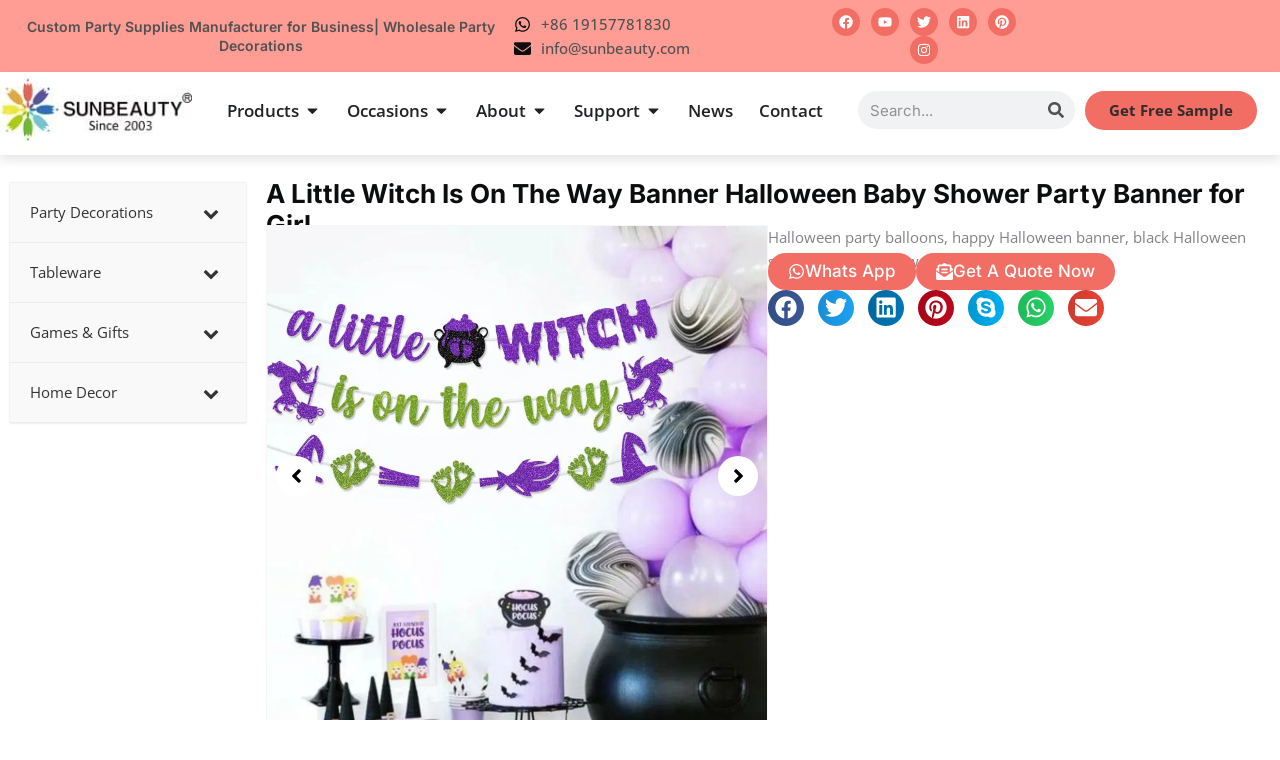

--- FILE ---
content_type: text/html; charset=UTF-8
request_url: https://www.sunbeauty.com/product/a-little-witch-is-on-the-way-banner-halloween-baby-shower-party-banner-for-girl/
body_size: 126871
content:
<!DOCTYPE html>
<html lang="en-US" prefix="og: https://ogp.me/ns#"> <head><meta http-equiv="Content-Type" content="text/html;charset=UTF-8"><script>document.seraph_accel_usbpb=document.createElement;seraph_accel_izrbpb={add:function(b,a=10){void 0===this.a[a]&&(this.a[a]=[]);this.a[a].push(b)},a:{}}</script> <meta name="viewport" content="width=device-width, initial-scale=1"> <link rel="profile" href="https://gmpg.org/xfn/11"> <script id="cookieyes" src="https://cdn-cookieyes.com/client_data/ad628baf6d9b3f0ff9b480ba/script.js" type="o/js-lzl"></script><link rel="preconnect" href="https://s2.sunbeauty.com"> <link rel="dns-prefetch" href="//s2.sunbeauty.com"> <title>A Little Witch Is On The Way Banner Halloween Baby Shower Party Banner for Girl - SUNBEAUTY</title> <meta name="description" content="Halloween party balloons, happy Halloween banner, black Halloween swirls, zombie Halloween cake toppers."> <meta name="robots" content="follow, index, max-snippet:-1, max-video-preview:-1, max-image-preview:large"> <link rel="canonical" href="https://www.sunbeauty.com/product/a-little-witch-is-on-the-way-banner-halloween-baby-shower-party-banner-for-girl/"> <meta property="og:locale" content="en_US"> <meta property="og:type" content="product"> <meta property="og:title" content="A Little Witch Is On The Way Banner Halloween Baby Shower Party Banner for Girl - SUNBEAUTY"> <meta property="og:description" content="Halloween party balloons, happy Halloween banner, black Halloween swirls, zombie Halloween cake toppers."> <meta property="og:url" content="https://www.sunbeauty.com/product/a-little-witch-is-on-the-way-banner-halloween-baby-shower-party-banner-for-girl/"> <meta property="og:site_name" content="Sunbeauty"> <meta property="og:updated_time" content="2023-09-17T14:40:29+00:00"> <meta property="og:image" content="https://s2.sunbeauty.com/wp-content/uploads/2023/09/A-Little-Witch-Is-On-The-Way-Banner.jpg"> <meta property="og:image:secure_url" content="https://s2.sunbeauty.com/wp-content/uploads/2023/09/A-Little-Witch-Is-On-The-Way-Banner.jpg"> <meta property="og:image:width" content="1000"> <meta property="og:image:height" content="1000"> <meta property="og:image:alt" content="A Little Witch Is On The Way Banner"> <meta property="og:image:type" content="image/jpeg"> <meta name="twitter:card" content="summary_large_image"> <meta name="twitter:title" content="A Little Witch Is On The Way Banner Halloween Baby Shower Party Banner for Girl - SUNBEAUTY"> <meta name="twitter:description" content="Halloween party balloons, happy Halloween banner, black Halloween swirls, zombie Halloween cake toppers."> <meta name="twitter:image" content="https://s2.sunbeauty.com/wp-content/uploads/2023/09/A-Little-Witch-Is-On-The-Way-Banner.jpg"> <meta name="twitter:label1" content="Price"> <meta name="twitter:data1" content="$0.00"> <meta name="twitter:label2" content="Availability"> <meta name="twitter:data2" content="In stock"> <script type="application/ld+json" class="rank-math-schema">{"@context":"https://schema.org","@graph":[{"@type":"BreadcrumbList","@id":"https://www.sunbeauty.com/product/a-little-witch-is-on-the-way-banner-halloween-baby-shower-party-banner-for-girl/#breadcrumb","itemListElement":[{"@type":"ListItem","position":"1","item":{"@id":"https://www.sunbeauty.com","name":"Home"}},{"@type":"ListItem","position":"2","item":{"@id":"https://www.sunbeauty.com/product-category/seasonal/halloween/","name":"Halloween"}},{"@type":"ListItem","position":"3","item":{"@id":"https://www.sunbeauty.com/product/a-little-witch-is-on-the-way-banner-halloween-baby-shower-party-banner-for-girl/","name":"A Little Witch Is On The Way Banner Halloween Baby Shower Party Banner for Girl"}}]}]}</script> <link rel="alternate" title="oEmbed (JSON)" type="application/json+oembed" href="https://www.sunbeauty.com/wp-json/oembed/1.0/embed?url=https%3A%2F%2Fwww.sunbeauty.com%2Fproduct%2Fa-little-witch-is-on-the-way-banner-halloween-baby-shower-party-banner-for-girl%2F"> <link rel="alternate" title="oEmbed (XML)" type="text/xml+oembed" href="https://www.sunbeauty.com/wp-json/oembed/1.0/embed?url=https%3A%2F%2Fwww.sunbeauty.com%2Fproduct%2Fa-little-witch-is-on-the-way-banner-halloween-baby-shower-party-banner-for-girl%2F&amp;format=xml">                                                       <script id="jquery-core-js-extra" type="o/js-lzl">
var pp = {"ajax_url":"https://www.sunbeauty.com/wp-admin/admin-ajax.php"};
//# sourceURL=jquery-core-js-extra
</script> <script src="https://s2.sunbeauty.com/wp-includes/js/jquery/jquery.min.js?ver=3.7.1" id="jquery-core-js" type="o/js-lzl"></script> <script src="https://s2.sunbeauty.com/wp-includes/js/jquery/jquery-migrate.min.js?ver=3.4.1" id="jquery-migrate-js" type="o/js-lzl"></script> <script id="real3d-flipbook-global-js-extra" type="o/js-lzl">
var flipbookOptions_global = {"pages":[],"pdfUrl":"","printPdfUrl":"","tableOfContent":[],"id":"","bookId":"","date":"","lightboxThumbnailUrl":"","mode":"normal","viewMode":"webgl","pageTextureSize":"3000","pageTextureSizeSmall":"1500","pageTextureSizeMobile":"","pageTextureSizeMobileSmall":"1000","minPixelRatio":"1","pdfTextLayer":"true","zoomMin":"0.9","zoomStep":"2","zoomSize":"","zoomReset":"false","doubleClickZoom":"true","pageDrag":"true","singlePageMode":"false","pageFlipDuration":"1","sound":"true","startPage":"1","pageNumberOffset":"0","deeplinking":{"enabled":"false","prefix":""},"responsiveView":"true","responsiveViewTreshold":"768","responsiveViewRatio":"1","cover":"true","backCover":"true","scaleCover":"false","pageCaptions":"false","height":"400","responsiveHeight":"true","containerRatio":"","thumbnailsOnStart":"false","contentOnStart":"false","searchOnStart":"","searchResultsThumbs":"false","tableOfContentCloseOnClick":"true","thumbsCloseOnClick":"true","autoplayOnStart":"false","autoplayInterval":"3000","autoplayLoop":"true","autoplayStartPage":"1","rightToLeft":"false","pageWidth":"","pageHeight":"","thumbSize":"130","logoImg":"","logoUrl":"","logoUrlTarget":"","logoCSS":"position:absolute;left:0;top:0;","menuSelector":"","zIndex":"auto","preloaderText":"","googleAnalyticsTrackingCode":"","pdfBrowserViewerIfIE":"false","modeMobile":"","viewModeMobile":"","aspectMobile":"","aspectRatioMobile":"0.71","singlePageModeIfMobile":"false","logoHideOnMobile":"false","mobile":{"thumbnailsOnStart":"false","contentOnStart":"false","pagesInMemory":"6","bitmapResizeHeight":"","bitmapResizeQuality":"","currentPage":{"enabled":"false"},"pdfUrl":""},"lightboxCssClass":"","lightboxLink":"","lightboxLinkNewWindow":"true","lightboxBackground":"rgb(81, 85, 88)","lightboxBackgroundPattern":"","lightboxBackgroundImage":"","lightboxContainerCSS":"display:inline-block;padding:10px;","lightboxThumbnailHeight":"300","lightboxThumbnailUrlCSS":"display:block;","lightboxThumbnailInfo":"false","lightboxThumbnailInfoText":"","lightboxThumbnailInfoCSS":"top: 0;  width: 100%; height: 100%; font-size: 16px; color: #000; background: rgba(255,255,255,.8); ","showTitle":"false","showDate":"false","hideThumbnail":"false","lightboxText":"","lightboxTextCSS":"display:block;","lightboxTextPosition":"top","lightBoxOpened":"false","lightBoxFullscreen":"false","lightboxStartPage":"","lightboxMarginV":"0","lightboxMarginH":"0","lights":"true","lightPositionX":"0","lightPositionY":"150","lightPositionZ":"1400","lightIntensity":"0.6","shadows":"true","shadowMapSize":"2048","shadowOpacity":"0.2","shadowDistance":"15","pageHardness":"2","coverHardness":"2","pageRoughness":"1","pageMetalness":"0","pageSegmentsW":"6","pageSegmentsH":"1","pagesInMemory":"20","bitmapResizeHeight":"","bitmapResizeQuality":"","pageMiddleShadowSize":"4","pageMiddleShadowColorL":"#7F7F7F","pageMiddleShadowColorR":"#AAAAAA","antialias":"false","pan":"0","tilt":"0","rotateCameraOnMouseDrag":"true","panMax":"20","panMin":"-20","tiltMax":"0","tiltMin":"0","currentPage":{"enabled":"true","title":"Current page","hAlign":"left","vAlign":"top"},"btnAutoplay":{"enabled":"true","title":"Autoplay"},"btnNext":{"enabled":"true","title":"Next Page"},"btnLast":{"enabled":"false","title":"Last Page"},"btnPrev":{"enabled":"true","title":"Previous Page"},"btnFirst":{"enabled":"false","title":"First Page"},"btnZoomIn":{"enabled":"true","title":"Zoom in"},"btnZoomOut":{"enabled":"true","title":"Zoom out"},"btnToc":{"enabled":"true","title":"Table of Contents"},"btnThumbs":{"enabled":"true","title":"Pages"},"btnShare":{"enabled":"true","title":"Share"},"btnNotes":{"enabled":"false","title":"Notes"},"btnDownloadPages":{"enabled":"false","url":"","title":"Download pages"},"btnDownloadPdf":{"enabled":"true","url":"","title":"Download PDF","forceDownload":"true","openInNewWindow":"true"},"btnSound":{"enabled":"true","title":"Sound"},"btnExpand":{"enabled":"true","title":"Toggle fullscreen"},"btnSingle":{"enabled":"true","title":"Toggle single page"},"btnSearch":{"enabled":"false","title":"Search"},"search":{"enabled":"false","title":"Search"},"btnBookmark":{"enabled":"false","title":"Bookmark"},"btnPrint":{"enabled":"true","title":"Print"},"btnTools":{"enabled":"true","title":"Tools"},"btnClose":{"enabled":"true","title":"Close"},"whatsapp":{"enabled":"true"},"twitter":{"enabled":"true"},"facebook":{"enabled":"true"},"pinterest":{"enabled":"true"},"email":{"enabled":"true"},"linkedin":{"enabled":"true"},"digg":{"enabled":"false"},"reddit":{"enabled":"false"},"shareUrl":"","shareTitle":"","shareImage":"","layout":"1","icons":"FontAwesome","skin":"light","useFontAwesome5":"true","sideNavigationButtons":"true","menuNavigationButtons":"false","backgroundColor":"rgb(81, 85, 88)","backgroundPattern":"","backgroundImage":"","backgroundTransparent":"false","menuBackground":"","menuShadow":"","menuMargin":"0","menuPadding":"0","menuOverBook":"false","menuFloating":"false","menuTransparent":"false","menu2Background":"","menu2Shadow":"","menu2Margin":"0","menu2Padding":"0","menu2OverBook":"true","menu2Floating":"false","menu2Transparent":"true","skinColor":"","skinBackground":"","hideMenu":"false","menuAlignHorizontal":"center","btnColor":"","btnColorHover":"","btnBackground":"none","btnRadius":"0","btnMargin":"0","btnSize":"18","btnPaddingV":"10","btnPaddingH":"10","btnShadow":"","btnTextShadow":"","btnBorder":"","arrowColor":"#fff","arrowColorHover":"#fff","arrowBackground":"rgba(0,0,0,0)","arrowBackgroundHover":"rgba(0, 0, 0, .15)","arrowRadius":"4","arrowMargin":"4","arrowSize":"40","arrowPadding":"10","arrowTextShadow":"0px 0px 1px rgba(0, 0, 0, 1)","arrowBorder":"","closeBtnColorHover":"#FFF","closeBtnBackground":"rgba(0,0,0,.4)","closeBtnRadius":"0","closeBtnMargin":"0","closeBtnSize":"20","closeBtnPadding":"5","closeBtnTextShadow":"","closeBtnBorder":"","floatingBtnColor":"","floatingBtnColorHover":"","floatingBtnBackground":"","floatingBtnBackgroundHover":"","floatingBtnRadius":"","floatingBtnMargin":"","floatingBtnSize":"","floatingBtnPadding":"","floatingBtnShadow":"","floatingBtnTextShadow":"","floatingBtnBorder":"","currentPageMarginV":"5","currentPageMarginH":"5","arrowsAlwaysEnabledForNavigation":"true","arrowsDisabledNotFullscreen":"true","touchSwipeEnabled":"true","fitToWidth":"false","rightClickEnabled":"true","linkColor":"rgba(0, 0, 0, 0)","linkColorHover":"rgba(255, 255, 0, 1)","linkOpacity":"0.4","linkTarget":"_blank","pdfAutoLinks":"false","disableRange":"false","strings":{"print":"Print","printLeftPage":"Print left page","printRightPage":"Print right page","printCurrentPage":"Print current page","printAllPages":"Print all pages","download":"Download","downloadLeftPage":"Download left page","downloadRightPage":"Download right page","downloadCurrentPage":"Download current page","downloadAllPages":"Download all pages","bookmarks":"Bookmarks","bookmarkLeftPage":"Bookmark left page","bookmarkRightPage":"Bookmark right page","bookmarkCurrentPage":"Bookmark current page","search":"Search","findInDocument":"Find in document","pagesFoundContaining":"pages found containing","noMatches":"No matches","matchesFound":"matches found","page":"Page","matches":"matches","thumbnails":"Thumbnails","tableOfContent":"Table of Contents","share":"Share","pressEscToClose":"Press ESC to close","password":"Password","addNote":"Add note","typeInYourNote":"Type in your note..."},"access":"free","backgroundMusic":"","cornerCurl":"false","pdfTools":{"pageHeight":1500,"thumbHeight":200,"quality":0.8,"textLayer":"true","autoConvert":"true"},"slug":"","convertPDFLinks":"true","convertPDFLinksWithClass":"","convertPDFLinksWithoutClass":"","overridePDFEmbedder":"true","overrideDflip":"true","overrideWonderPDFEmbed":"true","override3DFlipBook":"true","overridePDFjsViewer":"true","resumeReading":"false","previewPages":"","previewMode":""};
//# sourceURL=real3d-flipbook-global-js-extra
</script> <script src="https://s2.sunbeauty.com/wp-content/themes/astra/assets/js/minified/flexibility.min.js?ver=4.12.0" id="astra-flexibility-js" type="o/js-lzl"></script> <script id="astra-flexibility-js-after" type="o/js-lzl">
typeof flexibility !== "undefined" && flexibility(document.documentElement);
//# sourceURL=astra-flexibility-js-after
</script> <script src="https://s2.sunbeauty.com/wp-content/plugins/flowpaper-lite-pdf-flipbook/assets/lity/lity.min.js" id="lity-js-js" type="o/js-lzl"></script> <script src="https://s2.sunbeauty.com/wp-content/plugins/woocommerce/assets/js/jquery-blockui/jquery.blockUI.min.js?ver=2.7.0-wc.10.4.3" id="wc-jquery-blockui-js" defer data-wp-strategy="defer" type="o/js-lzl"></script> <script id="wc-add-to-cart-js-extra" type="o/js-lzl">
var wc_add_to_cart_params = {"ajax_url":"/wp-admin/admin-ajax.php","wc_ajax_url":"/?wc-ajax=%%endpoint%%","i18n_view_cart":"View cart","cart_url":"https://www.sunbeauty.com","is_cart":"","cart_redirect_after_add":"no"};
//# sourceURL=wc-add-to-cart-js-extra
</script> <script src="https://s2.sunbeauty.com/wp-content/plugins/woocommerce/assets/js/zoom/jquery.zoom.min.js?ver=1.7.21-wc.10.4.3" id="wc-zoom-js" defer data-wp-strategy="defer" type="o/js-lzl"></script> <script src="https://s2.sunbeauty.com/wp-content/plugins/woocommerce/assets/js/flexslider/jquery.flexslider.min.js?ver=2.7.2-wc.10.4.3" id="wc-flexslider-js" defer data-wp-strategy="defer" type="o/js-lzl"></script> <script src="https://s2.sunbeauty.com/wp-content/plugins/woocommerce/assets/js/photoswipe/photoswipe.min.js?ver=4.1.1-wc.10.4.3" id="wc-photoswipe-js" defer data-wp-strategy="defer" type="o/js-lzl"></script> <script src="https://s2.sunbeauty.com/wp-content/plugins/woocommerce/assets/js/photoswipe/photoswipe-ui-default.min.js?ver=4.1.1-wc.10.4.3" id="wc-photoswipe-ui-default-js" defer data-wp-strategy="defer" type="o/js-lzl"></script> <script id="wc-single-product-js-extra" type="o/js-lzl">
var wc_single_product_params = {"i18n_required_rating_text":"Please select a rating","i18n_rating_options":["1 of 5 stars","2 of 5 stars","3 of 5 stars","4 of 5 stars","5 of 5 stars"],"i18n_product_gallery_trigger_text":"View full-screen image gallery","review_rating_required":"yes","flexslider":{"rtl":false,"animation":"slide","smoothHeight":true,"directionNav":false,"controlNav":"thumbnails","slideshow":false,"animationSpeed":500,"animationLoop":false,"allowOneSlide":false},"zoom_enabled":"1","zoom_options":[],"photoswipe_enabled":"1","photoswipe_options":{"shareEl":false,"closeOnScroll":false,"history":false,"hideAnimationDuration":0,"showAnimationDuration":0},"flexslider_enabled":"1"};
//# sourceURL=wc-single-product-js-extra
</script> <script src="https://s2.sunbeauty.com/wp-content/plugins/woocommerce/assets/js/frontend/single-product.min.js?ver=10.4.3" id="wc-single-product-js" defer data-wp-strategy="defer" type="o/js-lzl"></script> <script src="https://s2.sunbeauty.com/wp-content/plugins/woocommerce/assets/js/js-cookie/js.cookie.min.js?ver=2.1.4-wc.10.4.3" id="wc-js-cookie-js" defer data-wp-strategy="defer" type="o/js-lzl"></script> <script id="woocommerce-js-extra" type="o/js-lzl">
var woocommerce_params = {"ajax_url":"/wp-admin/admin-ajax.php","wc_ajax_url":"/?wc-ajax=%%endpoint%%","i18n_password_show":"Show password","i18n_password_hide":"Hide password"};
//# sourceURL=woocommerce-js-extra
</script> <link rel="https://api.w.org/" href="https://www.sunbeauty.com/wp-json/"><link rel="alternate" title="JSON" type="application/json" href="https://www.sunbeauty.com/wp-json/wp/v2/product/8868"> <noscript><style>.woocommerce-product-gallery{opacity:1!important}</style></noscript> <meta name="generator" content="Elementor 3.34.1; features: e_font_icon_svg, additional_custom_breakpoints; settings: css_print_method-internal, google_font-enabled, font_display-swap"> <script type="o/js-lzl">(function(w,d,s,l,i){w[l]=w[l]||[];w[l].push({'gtm.start':
new Date().getTime(),event:'gtm.js'});var f=d.getElementsByTagName(s)[0],
j=d.createElement(s),dl=l!='dataLayer'?'&l='+l:'';j.async=true;j.src=
'https://www.googletagmanager.com/gtm.js?id='+i+dl;f.parentNode.insertBefore(j,f);
})(window,document,'script','dataLayer','GTM-N4STG3P9');</script> <script async src="https://www.googletagmanager.com/gtag/js?id=G-96C5F08S7K" type="o/js-lzl"></script> <script type="o/js-lzl">
  window.dataLayer = window.dataLayer || [];
  function gtag(){dataLayer.push(arguments);}
  gtag('js', new Date());

  gtag('config', 'G-96C5F08S7K');
</script><link rel="icon" href="https://s2.sunbeauty.com/wp-content/uploads/2023/07/logo-sunbeauty-since-2003-100x100.png" sizes="32x32"> <link rel="icon" href="https://s2.sunbeauty.com/wp-content/uploads/2023/07/logo-sunbeauty-since-2003-300x300.png" sizes="192x192"> <link rel="apple-touch-icon" href="https://s2.sunbeauty.com/wp-content/uploads/2023/07/logo-sunbeauty-since-2003-300x300.png"> <meta name="msapplication-TileImage" content="https://s2.sunbeauty.com/wp-content/uploads/2023/07/logo-sunbeauty-since-2003-300x300.png"> <noscript><style>.lzl{display:none!important;}</style></noscript><style>img.lzl,img.lzl-ing{opacity:0.01;}img.lzl-ed{transition:opacity .25s ease-in-out;}</style><style id="wp-img-auto-sizes-contain-inline-css">img:is([sizes=auto i],[sizes^="auto," i]){contain-intrinsic-size:3000px 1500px}</style><style id="astra-theme-css-css-crit" media="all">@charset "UTF-8";address,blockquote,body,dd,dl,dt,fieldset,figure,h1,h2,h3,h4,h5,h6,hr,html,iframe,legend,li,ol,p,pre,textarea,ul{border:0;font-size:100%;font-style:inherit;font-weight:inherit;margin:0;outline:0;padding:0;vertical-align:baseline}html{-webkit-text-size-adjust:100%;-ms-text-size-adjust:100%}body{margin:0}main,nav{display:block}a{background-color:transparent}a:active{outline:0}a,a:focus,a:hover,a:visited{text-decoration:none}abbr[title]{border-bottom:1px dotted}img{border:0}svg:not(:root){overflow:hidden}figure{margin:0}button,input,optgroup,select,textarea{color:inherit;font:inherit;margin:0}button{overflow:visible}button,select{text-transform:none}button,html input[type=button],input[type=reset],input[type=submit]{-webkit-appearance:button;cursor:pointer}button[disabled],html input[disabled]{cursor:default}button::-moz-focus-inner,input::-moz-focus-inner{border:0;padding:0}input{line-height:normal}input[type=checkbox],input[type=radio]{box-sizing:border-box;padding:0}input[type=number]::-webkit-inner-spin-button,input[type=number]::-webkit-outer-spin-button{height:auto}input[type=search]{-webkit-appearance:textfield;box-sizing:content-box}input[type=search]::-webkit-search-cancel-button,input[type=search]::-webkit-search-decoration{-webkit-appearance:none}fieldset{border:1px solid var(--ast-border-color);margin:0;padding:.35em .625em .75em}legend{border:0;padding:0}fieldset legend{margin-bottom:1.5em;padding:0 .5em}textarea{overflow:auto}.ast-container{max-width:100%}.ast-container,.ast-container-fluid{margin-left:auto;margin-right:auto;padding-left:20px;padding-right:20px}h1,h2,h3,h4,h5,h6{clear:both}.entry-content :where(h1),h1{color:#808285;font-size:2em;line-height:1.2}.entry-content :where(h2),h2{color:#808285;font-size:1.7em;line-height:1.3}.entry-content :where(h3),h3{color:#808285;font-size:1.5em;line-height:1.4}.entry-content :where(h4),h4{color:#808285;line-height:1.5;font-size:1.3em}html{box-sizing:border-box}*,:after,:before{box-sizing:inherit}body{color:#808285;background:#fff;font-style:normal}ol,ul{margin:0 0 1.5em 3em}ul{list-style:disc}li>ol,li>ul{margin-bottom:0;margin-left:1.5em}cite,dfn,em,i{font-style:italic}img{height:auto;max-width:100%}.ast-button,.button,button,input,select,textarea{color:#808285;font-weight:400;font-size:100%;margin:0;vertical-align:baseline}button,input{line-height:normal}.ast-button,.button,button,input[type=button],input[type=reset],input[type=submit]{border:1px solid;border-color:var(--ast-border-color);border-radius:2px;background:#e6e6e6;padding:.6em 1em .4em;color:#fff}.ast-button:focus,.ast-button:hover,.button:focus,.button:hover,button:focus,button:hover,input[type=button]:focus,input[type=button]:hover,input[type=reset]:focus,input[type=reset]:hover,input[type=submit]:focus,input[type=submit]:hover{color:#fff;border-color:var(--ast-border-color)}.ast-button:active,.ast-button:focus,.button:active,.button:focus,button:active,button:focus,input[type=button]:active,input[type=button]:focus,input[type=reset]:active,input[type=reset]:focus,input[type=submit]:active,input[type=submit]:focus{border-color:var(--ast-border-color);outline:0}input[type=email],input[type=password],input[type=search],input[type=tel],input[type=text],input[type=url],textarea{color:#666;border:1px solid var(--ast-border-color);border-radius:2px;-webkit-appearance:none}input[type=email]:focus,input[type=password]:focus,input[type=search]:focus,input[type=tel]:focus,input[type=text]:focus,input[type=url]:focus,textarea:focus{color:#111}textarea{padding-left:3px;width:100%}a{color:#4169e1}a:focus,a:hover{color:#191970}a:focus{outline:thin dotted}a:hover{outline:0}.screen-reader-text{border:0;clip:rect(1px,1px,1px,1px);height:1px;margin:-1px;overflow:hidden;padding:0;position:absolute;width:1px;word-wrap:normal!important}.screen-reader-text:focus{background-color:#f1f1f1;border-radius:2px;box-shadow:0 0 2px 2px rgba(0,0,0,.6);clip:auto!important;color:#21759b;display:block;font-size:12.25px;font-size:.875rem;height:auto;left:5px;line-height:normal;padding:15px 23px 14px;text-decoration:none;top:5px;width:auto;z-index:100000}.entry-content[data-ast-blocks-layout]>embed,.entry-content[data-ast-blocks-layout]>iframe,.entry-content[data-ast-blocks-layout]>object,embed,iframe,object{max-width:100%}.wp-caption{margin-bottom:1.5em;max-width:100%}.wp-caption img[class*=wp-image-]{display:block;margin-left:auto;margin-right:auto}.wp-caption .wp-caption-text{margin:.8075em 0}.wp-caption-text{text-align:center}::selection{color:#fff;background:#0274be}body{-webkit-font-smoothing:antialiased;-moz-osx-font-smoothing:grayscale}body:not(.logged-in){position:relative}#page{position:relative}a,a:focus{text-decoration:none}.secondary a *,.site-footer a *,.site-header a *,a{transition:all .2s linear}img{vertical-align:middle}p{margin-bottom:1.75em}.ast-button,.button,input[type=button],input[type=submit]{border-radius:0;padding:18px 30px;border:0;box-shadow:none;text-shadow:none}.ast-button:hover,.button:hover,input[type=button]:hover,input[type=submit]:hover{box-shadow:none}.ast-button:active,.ast-button:focus,.button:active,.button:focus,input[type=button]:active,input[type=button]:focus,input[type=submit]:active,input[type=submit]:focus{box-shadow:none}input,select{line-height:1}.ast-button,.ast-custom-button,body,button,input[type=button],input[type=submit],textarea{line-height:1.85714285714286}.ast-single-post .entry-title,.ast-single-post .entry-title a{line-height:1.2}.entry-title,.entry-title a{font-weight:var(--ast-blog-title-font-weight,normal)}body{background-color:#fff}#page{display:block}.ast-desktop .submenu-with-border .sub-menu>.menu-item:last-child>.menu-link{border-bottom-style:none}.ast-header-break-point .main-navigation{padding-left:0}.ast-header-break-point .main-navigation ul .menu-item .menu-link{padding:0 20px;display:inline-block;width:100%;border:0;border-bottom-width:1px;border-style:solid;border-color:var(--ast-border-color)}.ast-header-break-point .main-navigation ul .menu-item .menu-link .icon-arrow:first-of-type{margin-right:5px}.ast-header-break-point .main-navigation ul .sub-menu .menu-item:not(.menu-item-has-children) .menu-link .icon-arrow:first-of-type{display:inline}.ast-header-break-point .main-navigation .sub-menu .menu-item .menu-link{padding-left:30px}.ast-header-break-point .main-navigation .sub-menu .menu-item .menu-item .menu-link{padding-left:40px}.ast-header-break-point .main-navigation .sub-menu .menu-item .menu-item .menu-item .menu-link{padding-left:50px}.ast-header-break-point .main-navigation .sub-menu .menu-item .menu-item .menu-item .menu-item .menu-link{padding-left:60px}.ast-header-break-point .main-header-menu{background-color:#f9f9f9;border-top-width:0}.ast-header-break-point .main-header-menu .sub-menu{background-color:#f9f9f9;position:static;opacity:1;visibility:visible;border:0;width:auto}.ast-header-break-point .main-header-menu .sub-menu .ast-left-align-sub-menu.focus>.sub-menu,.ast-header-break-point .main-header-menu .sub-menu .ast-left-align-sub-menu:hover>.sub-menu{left:0}.ast-header-break-point .main-header-menu .ast-sub-menu-goes-outside.focus>.sub-menu,.ast-header-break-point .main-header-menu .ast-sub-menu-goes-outside:hover>.sub-menu{left:0}.ast-header-break-point .submenu-with-border .sub-menu{border:0}.ast-header-break-point .dropdown-menu-toggle{display:none}.ast-icon.icon-arrow svg{height:.6em;width:.6em;position:relative;margin-left:10px}.ast-header-break-point .user-select{clear:both}.ast-header-break-point .ast-mobile-menu-buttons{display:block;align-self:center}.ast-header-break-point .main-header-bar-navigation{flex:auto}.ast-header-break-point .ast-main-header-bar-alignment{display:block;width:100%;flex:auto;order:4}.ast-header-break-point .ast-icon.icon-arrow svg{height:.85em;width:.95em;position:relative;margin-left:10px}.ast-icon svg:not([fill]){fill:currentColor}body{overflow-x:hidden}.elementor-nav-menu .ast-icon,.et_pb_menu__wrap .ast-icon,.fl-widget .menu-item .ast-icon{display:none}.ast-header-break-point #ast-mobile-header{display:block}.ast-header-break-point .main-header-bar-navigation{line-height:3}.ast-header-break-point .main-header-bar-navigation .menu-item-has-children>.ast-menu-toggle{display:inline-block;position:absolute;font-size:inherit;top:0;right:20px;cursor:pointer;-webkit-font-smoothing:antialiased;-moz-osx-font-smoothing:grayscale;padding:0 .907em;font-weight:400;line-height:inherit}.ast-header-break-point .main-header-bar-navigation .menu-item-has-children>.ast-menu-toggle>.ast-icon.icon-arrow{pointer-events:none}.ast-header-break-point .main-header-bar-navigation .menu-item-has-children .sub-menu{display:none}.ast-header-break-point .ast-mobile-header-wrap .ast-above-header-wrap .main-header-bar-navigation .ast-submenu-expanded>.ast-menu-toggle::before,.ast-header-break-point .ast-mobile-header-wrap .ast-main-header-wrap .main-header-bar-navigation .ast-submenu-expanded>.ast-menu-toggle::before{transform:rotateX(180deg)}.ast-header-break-point .ast-nav-menu .sub-menu{line-height:3}.ast-hfb-header.ast-header-break-point .main-header-bar-navigation{width:100%;margin:0}.ast-header-break-point .main-header-bar{border:0}.ast-header-break-point .main-header-bar{border-bottom-color:var(--ast-border-color);border-bottom-style:solid}.ast-desktop .main-header-menu.ast-menu-shadow .sub-menu{box-shadow:0 4px 10px -2px rgba(0,0,0,.1)}.ast-header-custom-item-inside.ast-header-break-point .button-custom-menu-item{padding-left:0;padding-right:0;margin-top:0;margin-bottom:0}.ast-header-custom-item-inside.ast-header-break-point .button-custom-menu-item .ast-custom-button-link{display:none}.ast-header-custom-item-inside.ast-header-break-point .button-custom-menu-item .menu-link{display:block}.ast-header-break-point .site-header .main-header-bar-wrap .site-branding{flex:1;align-self:center}.ast-header-break-point .ast-site-identity{width:100%}.ast-header-break-point .main-header-bar{display:block;line-height:3}.ast-header-break-point .main-header-bar .main-header-bar-navigation{line-height:3}.ast-header-break-point .main-header-bar .main-header-bar-navigation .sub-menu{line-height:3}.ast-header-break-point .main-header-bar .main-header-bar-navigation .menu-item-has-children .sub-menu{display:none}.ast-header-break-point .main-header-bar .main-header-bar-navigation .menu-item-has-children>.ast-menu-toggle{display:inline-block;position:absolute;font-size:inherit;top:-1px;right:20px;cursor:pointer;-webkit-font-smoothing:antialiased;-moz-osx-font-smoothing:grayscale;padding:0 .907em;font-weight:400;line-height:inherit;transition:all .2s}.ast-header-break-point .main-header-bar .main-header-bar-navigation .ast-submenu-expanded>.ast-menu-toggle::before{transform:rotateX(180deg)}.ast-header-break-point .main-header-bar .main-header-bar-navigation .main-header-menu{border-top-width:0}.ast-header-break-point .main-navigation{display:block;width:100%}.ast-header-break-point .main-navigation ul ul{left:auto;right:auto}.ast-header-break-point .main-navigation .stack-on-mobile li{width:100%}.ast-header-break-point .main-navigation .widget{margin-bottom:1em}.ast-header-break-point .main-navigation .widget li{width:auto}.ast-header-break-point .main-navigation .widget:last-child{margin-bottom:0}.ast-header-break-point .main-header-bar-navigation{width:calc(100% + 40px);margin:0 -20px}.ast-header-break-point .main-header-menu ul ul{top:0}.ast-header-break-point .ast-builder-menu{width:100%}.ast-header-break-point .ast-mobile-header-wrap .ast-flex.stack-on-mobile{flex-wrap:wrap}.ast-desktop .main-header-menu>.menu-item .sub-menu:before{position:absolute;content:"";top:0;left:0;width:100%;transform:translateY(-100%)}input[type=email],input[type=number],input[type=password],input[type=reset],input[type=search],input[type=tel],input[type=text],input[type=url],select,textarea{color:#666;padding:.75em;height:auto;border-width:1px;border-style:solid;border-color:var(--ast-border-color);border-radius:2px;background:var(--ast-comment-inputs-background);box-shadow:none;box-sizing:border-box;transition:all .2s linear}input[type=email]:focus,input[type=password]:focus,input[type=reset]:focus,input[type=search]:focus,input[type=tel]:focus,input[type=text]:focus,input[type=url]:focus,select:focus,textarea:focus{background-color:#fff;border-color:var(--ast-border-color);box-shadow:none}input[type=button],input[type=button]:focus,input[type=button]:hover,input[type=reset],input[type=reset]:focus,input[type=reset]:hover,input[type=submit],input[type=submit]:focus,input[type=submit]:hover{box-shadow:none}textarea{width:100%}input[type=search]:focus{outline:thin dotted}input[type=range]{-webkit-appearance:none;width:100%;margin:5.7px 0;padding:0;border:none}input[type=range]:focus{outline:0}input[type=range]::-webkit-slider-runnable-track{width:100%;height:8.6px;cursor:pointer;box-shadow:2.6px 2.6px .4px #ccc,0 0 2.6px #d9d9d9;background:rgba(255,255,255,.2);border-radius:13.6px;border:0 solid #fff}input[type=range]::-webkit-slider-thumb{box-shadow:0 0 0 rgba(255,221,0,.37),0 0 0 rgba(255,224,26,.37);border:7.9px solid #0274be;height:20px;width:20px;border-radius:50px;background:#0274be;cursor:pointer;-webkit-appearance:none;margin-top:-5.7px}input[type=range]:focus::-webkit-slider-runnable-track{background:rgba(255,255,255,.2)}input[type=range]::-moz-range-track{width:100%;height:8.6px;cursor:pointer;box-shadow:2.6px 2.6px .4px #ccc,0 0 2.6px #d9d9d9;background:rgba(255,255,255,.2);border-radius:13.6px;border:0 solid #fff}input[type=range]::-moz-range-thumb{box-shadow:0 0 0 rgba(255,221,0,.37),0 0 0 rgba(255,224,26,.37);border:7.9px solid #0274be;height:20px;width:20px;border-radius:50px;background:#0274be;cursor:pointer}input[type=range]::-ms-track{width:100%;height:8.6px;cursor:pointer;background:0 0;border-color:transparent;color:transparent}input[type=range]::-ms-fill-lower{background:rgba(199,199,199,.2);border:0 solid #fff;border-radius:27.2px;box-shadow:2.6px 2.6px .4px #ccc,0 0 2.6px #d9d9d9}input[type=range]::-ms-fill-upper{background:rgba(255,255,255,.2);border:0 solid #fff;border-radius:27.2px;box-shadow:2.6px 2.6px .4px #ccc,0 0 2.6px #d9d9d9}input[type=range]::-ms-thumb{box-shadow:0 0 0 rgba(255,221,0,.37),0 0 0 rgba(255,224,26,.37);border:7.9px solid #0274be;height:20px;height:8.6px;width:20px;border-radius:50px;background:#0274be;cursor:pointer}input[type=range]:focus::-ms-fill-lower{background:rgba(255,255,255,.2)}input[type=range]:focus::-ms-fill-upper{background:rgba(255,255,255,.2)}input[type=color]{border:none;width:100px;padding:0;height:30px;cursor:pointer}input[type=color]::-webkit-color-swatch-wrapper{padding:0;border:none}input[type=color]::-webkit-color-swatch{border:none}.entry-title{margin-bottom:.2em}</style><link rel="stylesheet/lzl-nc" id="astra-theme-css-css" href="https://www.sunbeauty.com/wp-content/cache/seraphinite-accelerator/s/m/d/css/1d9ac0afbd3c8df25b30f0e84aa2fb2f.78ac.css" media="all"><noscript lzl=""><link rel="stylesheet" href="https://www.sunbeauty.com/wp-content/cache/seraphinite-accelerator/s/m/d/css/1d9ac0afbd3c8df25b30f0e84aa2fb2f.78ac.css" media="all"></noscript><style id="astra-theme-css-inline-css">:root{--ast-post-nav-space:0;--ast-container-default-xlg-padding:3em;--ast-container-default-lg-padding:3em;--ast-container-default-slg-padding:2em;--ast-container-default-md-padding:3em;--ast-container-default-sm-padding:3em;--ast-container-default-xs-padding:2.4em;--ast-container-default-xxs-padding:1.8em;--ast-code-block-background:#eceff3;--ast-comment-inputs-background:#f9fafb;--ast-normal-container-width:1200px;--ast-narrow-container-width:750px;--ast-blog-title-font-weight:normal;--ast-blog-meta-weight:inherit;--ast-global-color-primary:var(--ast-global-color-5);--ast-global-color-secondary:var(--ast-global-color-4);--ast-global-color-alternate-background:var(--ast-global-color-7);--ast-global-color-subtle-background:var(--ast-global-color-6);--ast-bg-style-guide:var(--ast-global-color-secondary,--ast-global-color-5);--ast-shadow-style-guide:0px 0px 4px 0 rgba(0,0,0,.34);--ast-global-dark-bg-style:#fff;--ast-global-dark-lfs:#fbfbfb;--ast-widget-bg-color:#fafafa;--ast-wc-container-head-bg-color:#fbfbfb;--ast-title-layout-bg:#eee;--ast-search-border-color:#e7e7e7;--ast-lifter-hover-bg:#e6e6e6;--ast-gallery-block-color:#000;--srfm-color-input-label:var(--ast-global-color-2)}html{font-size:100%}a{color:var(--ast-global-color-0)}a:hover,a:focus{color:var(--ast-global-color-1)}body,button,input,select,textarea,.ast-button,.ast-custom-button{font-family:-apple-system,BlinkMacSystemFont,Segoe UI,Roboto,Oxygen-Sans,Ubuntu,Cantarell,Helvetica Neue,sans-serif;font-weight:400;font-size:16px;font-size:1rem;line-height:var(--ast-body-line-height,1.65em)}h1,h2,h3,h4,h5,h6,.entry-content :where(h1,h2,h3,h4,h5,h6),.site-title,.site-title a{font-weight:600}.entry-title{font-size:26px;font-size:1.625rem}h1,.entry-content :where(h1){font-size:40px;font-size:2.5rem;font-weight:600;line-height:1.4em}h2,.entry-content :where(h2){font-size:32px;font-size:2rem;font-weight:600;line-height:1.3em}h3,.entry-content :where(h3){font-size:26px;font-size:1.625rem;font-weight:600;line-height:1.3em}h4,.entry-content :where(h4){font-size:24px;font-size:1.5rem;line-height:1.2em;font-weight:600}::selection{background-color:var(--ast-global-color-0);color:#fff}body,h1,h2,h3,h4,h5,h6,.entry-title a,.entry-content :where(h1,h2,h3,h4,h5,h6){color:var(--ast-global-color-3)}input:focus,input[type=text]:focus,input[type=email]:focus,input[type=url]:focus,input[type=password]:focus,input[type=reset]:focus,input[type=search]:focus,textarea:focus{border-color:var(--ast-global-color-0)}input[type=radio]:checked,input[type=reset],input[type=checkbox]:checked,input[type=checkbox]:hover:checked,input[type=checkbox]:focus:checked,input[type=range]::-webkit-slider-thumb{border-color:var(--ast-global-color-0);background-color:var(--ast-global-color-0);box-shadow:none}.ast-single-post .wp-block-button .wp-block-button__link,.ast-single-post .elementor-widget-button .elementor-button,.ast-single-post .entry-content .uagb-tab a,.ast-single-post .entry-content .uagb-ifb-cta a,.ast-single-post .entry-content .wp-block-uagb-buttons a,.ast-single-post .entry-content .uabb-module-content a,.ast-single-post .entry-content .uagb-post-grid a,.ast-single-post .entry-content .uagb-timeline a,.ast-single-post .entry-content .uagb-toc__wrap a,.ast-single-post .entry-content .uagb-taxomony-box a,.ast-single-post .entry-content .woocommerce a,.entry-content .wp-block-latest-posts>li>a,.ast-single-post .entry-content .wp-block-file__button,a.ast-post-filter-single,.ast-single-post .wp-block-buttons .wp-block-button.is-style-outline .wp-block-button__link,.ast-single-post .ast-comment-content .comment-reply-link,.ast-single-post .ast-comment-content .comment-edit-link,.entry-content [CLASS*=wc-block] .wc-block-components-button,.entry-content [CLASS*=wc-block] .wc-block-components-totals-coupon-link,.entry-content [CLASS*=wc-block] .wc-block-components-product-name{text-decoration:none}.ast-search-menu-icon.slide-search a:focus-visible:focus-visible,.astra-search-icon:focus-visible,#close:focus-visible,a:focus-visible,.ast-menu-toggle:focus-visible,.site .skip-link:focus-visible,.wp-block-loginout input:focus-visible,.wp-block-search.wp-block-search__button-inside .wp-block-search__inside-wrapper,.ast-header-navigation-arrow:focus-visible,.woocommerce .wc-proceed-to-checkout>.checkout-button:focus-visible,.woocommerce .woocommerce-MyAccount-navigation ul li a:focus-visible,.ast-orders-table__row .ast-orders-table__cell:focus-visible,.woocommerce .woocommerce-order-details .order-again>.button:focus-visible,.woocommerce .woocommerce-message a.button.wc-forward:focus-visible,.woocommerce #minus_qty:focus-visible,.woocommerce #plus_qty:focus-visible,a#ast-apply-coupon:focus-visible,.woocommerce .woocommerce-info a:focus-visible,.woocommerce .astra-shop-summary-wrap a:focus-visible,.woocommerce a.wc-forward:focus-visible,#ast-apply-coupon:focus-visible,.woocommerce-js .woocommerce-mini-cart-item a.remove:focus-visible,#close:focus-visible,.button.search-submit:focus-visible,#search_submit:focus,.normal-search:focus-visible,.ast-header-account-wrap:focus-visible,.woocommerce .ast-on-card-button.ast-quick-view-trigger:focus,.astra-cart-drawer-close:focus,.ast-single-variation:focus,.ast-woocommerce-product-gallery__image:focus,.ast-button:focus,.woocommerce-product-gallery--with-images [data-controls=prev]:focus-visible,.woocommerce-product-gallery--with-images [data-controls=next]:focus-visible,.ast-builder-button-wrap:has(.ast-custom-button-link:focus),.ast-builder-button-wrap .ast-custom-button-link:focus{outline-style:dotted;outline-color:inherit;outline-width:thin}input:focus,input[type=text]:focus,input[type=email]:focus,input[type=url]:focus,input[type=password]:focus,input[type=reset]:focus,input[type=search]:focus,input[type=number]:focus,textarea:focus,.wp-block-search__input:focus,[data-section=section-header-mobile-trigger] .ast-button-wrap .ast-mobile-menu-trigger-minimal:focus,.ast-mobile-popup-drawer.active .menu-toggle-close:focus,.woocommerce-ordering select.orderby:focus,#ast-scroll-top:focus,#coupon_code:focus,.woocommerce-page #comment:focus,.woocommerce #reviews #respond input#submit:focus,.woocommerce a.add_to_cart_button:focus,.woocommerce .button.single_add_to_cart_button:focus,.woocommerce .woocommerce-cart-form button:focus,.woocommerce .woocommerce-cart-form__cart-item .quantity .qty:focus,.woocommerce .woocommerce-billing-fields .woocommerce-billing-fields__field-wrapper .woocommerce-input-wrapper>.input-text:focus,.woocommerce #order_comments:focus,.woocommerce #place_order:focus,.woocommerce .woocommerce-address-fields .woocommerce-address-fields__field-wrapper .woocommerce-input-wrapper>.input-text:focus,.woocommerce .woocommerce-MyAccount-content form button:focus,.woocommerce .woocommerce-MyAccount-content .woocommerce-EditAccountForm .woocommerce-form-row .woocommerce-Input.input-text:focus,.woocommerce .ast-woocommerce-container .woocommerce-pagination ul.page-numbers li a:focus,body #content .woocommerce form .form-row .select2-container--default .select2-selection--single:focus,#ast-coupon-code:focus,.woocommerce.woocommerce-js .quantity input[type=number]:focus,.woocommerce-js .woocommerce-mini-cart-item .quantity input[type=number]:focus,.woocommerce p#ast-coupon-trigger:focus{border-style:dotted;border-color:inherit;border-width:thin}input{outline:none}.woocommerce-js input[type=text]:focus,.woocommerce-js input[type=email]:focus,.woocommerce-js textarea:focus,input[type=number]:focus,.comments-area textarea#comment:focus,.comments-area textarea#comment:active,.comments-area .ast-comment-formwrap input[type=text]:focus,.comments-area .ast-comment-formwrap input[type=text]:active{outline-style:unset;outline-color:inherit;outline-width:thin}@media (min-width:922px){.ast-desktop .ast-container--narrow{max-width:var(--ast-narrow-container-width);margin:0 auto}}.ast-page-builder-template .site-content>.ast-container{max-width:100%;padding:0}#page{display:flex;flex-direction:column;min-height:100vh}#page .site-content{flex-grow:1}.entry-title{margin-bottom:.5em}.elementor-widget-heading h1.elementor-heading-title{line-height:1.4em}.elementor-widget-heading h2.elementor-heading-title{line-height:1.3em}.menu-toggle,button,.ast-button,.ast-custom-button,.button,input#submit,input[type=button],input[type=submit],input[type=reset],form[CLASS*=wp-block-search__].wp-block-search .wp-block-search__inside-wrapper .wp-block-search__button,body .wp-block-file .wp-block-file__button,.search .search-submit{border-style:solid;border-top-width:0;border-right-width:0;border-left-width:0;border-bottom-width:0;color:#fff;border-color:var(--ast-global-color-0);background-color:var(--ast-global-color-0);padding-top:15px;padding-right:30px;padding-bottom:15px;padding-left:30px;font-family:inherit;font-weight:500;font-size:16px;font-size:1rem;line-height:1em}button:focus,.menu-toggle:hover,button:hover,.ast-button:hover,.ast-custom-button:hover .button:hover,.ast-custom-button:hover,input[type=reset]:hover,input[type=reset]:focus,input#submit:hover,input#submit:focus,input[type=button]:hover,input[type=button]:focus,input[type=submit]:hover,input[type=submit]:focus,form[CLASS*=wp-block-search__].wp-block-search .wp-block-search__inside-wrapper .wp-block-search__button:hover,form[CLASS*=wp-block-search__].wp-block-search .wp-block-search__inside-wrapper .wp-block-search__button:focus,body .wp-block-file .wp-block-file__button:hover,body .wp-block-file .wp-block-file__button:focus{color:#fff;background-color:var(--ast-global-color-1);border-color:var(--ast-global-color-1)}@media (max-width:921px){.menu-toggle,button,.ast-button,.ast-custom-button,.button,input#submit,input[type=button],input[type=submit],input[type=reset],form[CLASS*=wp-block-search__].wp-block-search .wp-block-search__inside-wrapper .wp-block-search__button,body .wp-block-file .wp-block-file__button,.search .search-submit{padding-top:14px;padding-right:28px;padding-bottom:14px;padding-left:28px}}@media (max-width:544px){.menu-toggle,button,.ast-button,.ast-custom-button,.button,input#submit,input[type=button],input[type=submit],input[type=reset],form[CLASS*=wp-block-search__].wp-block-search .wp-block-search__inside-wrapper .wp-block-search__button,body .wp-block-file .wp-block-file__button,.search .search-submit{padding-top:12px;padding-right:24px;padding-bottom:12px;padding-left:24px}}@media (max-width:921px){.ast-header-break-point.ast-header-custom-item-outside .ast-mobile-header-stack .main-header-bar .ast-search-icon{margin:0}}@media (min-width:544px){.ast-container{max-width:100%}}@media (max-width:921px){h1,.entry-content :where(h1){font-size:30px}h2,.entry-content :where(h2){font-size:25px}h3,.entry-content :where(h3){font-size:20px}}@media (max-width:544px){h1,.entry-content :where(h1){font-size:30px}h2,.entry-content :where(h2){font-size:25px}h3,.entry-content :where(h3){font-size:20px}}@media (max-width:921px){html{font-size:91.2%}}@media (max-width:544px){html{font-size:91.2%}}@media (min-width:922px){.ast-container{max-width:1240px}}@media (min-width:922px){.site-content .ast-container{display:flex}}@media (max-width:921px){.site-content .ast-container{flex-direction:column}}:root{--wp--custom--ast-default-block-top-padding:3em;--wp--custom--ast-default-block-right-padding:3em;--wp--custom--ast-default-block-bottom-padding:3em;--wp--custom--ast-default-block-left-padding:3em;--wp--custom--ast-container-width:1200px;--wp--custom--ast-content-width-size:1200px;--wp--custom--ast-wide-width-size:calc(1200px + var(--wp--custom--ast-default-block-left-padding) + var(--wp--custom--ast-default-block-right-padding))}@media (max-width:921px){:root{--wp--custom--ast-default-block-top-padding:3em;--wp--custom--ast-default-block-right-padding:2em;--wp--custom--ast-default-block-bottom-padding:3em;--wp--custom--ast-default-block-left-padding:2em}}@media (max-width:544px){:root{--wp--custom--ast-default-block-top-padding:3em;--wp--custom--ast-default-block-right-padding:1.5em;--wp--custom--ast-default-block-bottom-padding:3em;--wp--custom--ast-default-block-left-padding:1.5em}}:root{--ast-global-color-0:#046bd2;--ast-global-color-1:#045cb4;--ast-global-color-2:#1e293b;--ast-global-color-3:#334155;--ast-global-color-4:#f9fafb;--ast-global-color-5:#fff;--ast-global-color-6:#e2e8f0;--ast-global-color-7:#cbd5e1;--ast-global-color-8:#94a3b8}:root{--ast-border-color:var(--ast-global-color-6)}h1,h2,h3,h4,h5,h6,.entry-content :where(h1,h2,h3,h4,h5,h6){color:var(--ast-global-color-2)}@media (max-width:921px){.ast-header-break-point .ast-builder-layout-element[data-section=title_tagline]{display:flex}}@media (max-width:544px){.ast-header-break-point .ast-builder-layout-element[data-section=title_tagline]{display:flex}}.elementor-template-full-width .ast-container{display:block}.elementor-screen-only,.screen-reader-text,.screen-reader-text span,.ui-helper-hidden-accessible{top:0!important}.ast-desktop .ast-mobile-popup-drawer.active .ast-mobile-popup-inner{max-width:35%}.ast-header-break-point .main-header-bar{border-bottom-width:1px}.ast-header-break-point .main-navigation ul .menu-item .menu-link .icon-arrow:first-of-type svg{top:.2em;margin-top:0;margin-left:0;width:.65em;transform:translate(0,-2px) rotateZ(270deg)}.ast-plain-container,.ast-page-builder-template{background-color:var(--ast-global-color-5)}@media (max-width:921px){.ast-plain-container,.ast-page-builder-template{background-color:var(--ast-global-color-5)}}@media (max-width:544px){.ast-plain-container,.ast-page-builder-template{background-color:var(--ast-global-color-5)}}#ast-scroll-top{display:none;position:fixed;text-align:center;cursor:pointer;z-index:99;width:2.1em;height:2.1em;line-height:2.1;color:#fff;border-radius:2px;content:"";outline:inherit}@media (min-width:769px){#ast-scroll-top{content:"769"}}#ast-scroll-top .ast-icon.icon-arrow svg{margin-left:0;vertical-align:middle;transform:translate(0,-20%) rotate(180deg);width:1.6em}.ast-scroll-to-top-right{right:30px;bottom:30px}#ast-scroll-top{background-color:#ff9c94;font-size:28px;border-top-left-radius:30px;border-top-right-radius:30px;border-bottom-right-radius:30px;border-bottom-left-radius:30px}@media (max-width:921px){#ast-scroll-top .ast-icon.icon-arrow svg{width:1em}}.ast-mobile-header-content>*,.ast-desktop-header-content>*{padding:10px 0;height:auto}.ast-mobile-header-content>*:first-child,.ast-desktop-header-content>*:first-child{padding-top:10px}.ast-mobile-header-content>.ast-builder-menu,.ast-desktop-header-content>.ast-builder-menu{padding-top:0}.ast-mobile-header-content>*:last-child,.ast-desktop-header-content>*:last-child{padding-bottom:0}.ast-mobile-header-content .ast-search-menu-icon.ast-inline-search label,.ast-desktop-header-content .ast-search-menu-icon.ast-inline-search label{width:100%}.ast-desktop-header-content .main-header-bar-navigation .ast-submenu-expanded>.ast-menu-toggle::before{transform:rotateX(180deg)}#ast-desktop-header .ast-desktop-header-content,.ast-mobile-header-content .ast-search-icon,.ast-desktop-header-content .ast-search-icon,.ast-mobile-header-wrap .ast-mobile-header-content,.ast-main-header-nav-open.ast-popup-nav-open .ast-mobile-header-wrap .ast-mobile-header-content,.ast-main-header-nav-open.ast-popup-nav-open .ast-desktop-header-content{display:none}.ast-main-header-nav-open.ast-header-break-point #ast-desktop-header .ast-desktop-header-content,.ast-main-header-nav-open.ast-header-break-point .ast-mobile-header-wrap .ast-mobile-header-content{display:block}.ast-desktop .ast-desktop-header-content .astra-menu-animation-slide-up>.menu-item>.sub-menu,.ast-desktop .ast-desktop-header-content .astra-menu-animation-slide-up>.menu-item .menu-item>.sub-menu,.ast-desktop .ast-desktop-header-content .astra-menu-animation-slide-down>.menu-item>.sub-menu,.ast-desktop .ast-desktop-header-content .astra-menu-animation-slide-down>.menu-item .menu-item>.sub-menu,.ast-desktop .ast-desktop-header-content .astra-menu-animation-fade>.menu-item>.sub-menu,.ast-desktop .ast-desktop-header-content .astra-menu-animation-fade>.menu-item .menu-item>.sub-menu{opacity:1;visibility:visible}.ast-hfb-header.ast-default-menu-enable.ast-header-break-point .ast-mobile-header-wrap .ast-mobile-header-content .main-header-bar-navigation{width:unset;margin:unset}.ast-mobile-header-content.content-align-flex-end .main-header-bar-navigation .menu-item-has-children>.ast-menu-toggle,.ast-desktop-header-content.content-align-flex-end .main-header-bar-navigation .menu-item-has-children>.ast-menu-toggle{left:calc(20px - .907em);right:auto}.ast-mobile-header-content .ast-search-menu-icon,.ast-mobile-header-content .ast-search-menu-icon.slide-search,.ast-desktop-header-content .ast-search-menu-icon,.ast-desktop-header-content .ast-search-menu-icon.slide-search{width:100%;position:relative;display:block;right:auto;transform:none}.ast-mobile-header-content .ast-search-menu-icon.slide-search .search-form,.ast-mobile-header-content .ast-search-menu-icon .search-form,.ast-desktop-header-content .ast-search-menu-icon.slide-search .search-form,.ast-desktop-header-content .ast-search-menu-icon .search-form{right:0;visibility:visible;opacity:1;position:relative;top:auto;transform:none;padding:0;display:block;overflow:hidden}.ast-mobile-header-content .ast-search-menu-icon.ast-inline-search .search-field,.ast-mobile-header-content .ast-search-menu-icon .search-field,.ast-desktop-header-content .ast-search-menu-icon.ast-inline-search .search-field,.ast-desktop-header-content .ast-search-menu-icon .search-field{width:100%;padding-right:5.5em}.ast-mobile-header-content .ast-search-menu-icon .search-submit,.ast-desktop-header-content .ast-search-menu-icon .search-submit{display:block;position:absolute;height:100%;top:0;right:0;padding:0 1em;border-radius:0}.ast-hfb-header.ast-default-menu-enable.ast-header-break-point .ast-mobile-header-wrap .ast-mobile-header-content .main-header-bar-navigation ul .sub-menu .menu-link{padding-left:30px}.ast-hfb-header.ast-default-menu-enable.ast-header-break-point .ast-mobile-header-wrap .ast-mobile-header-content .main-header-bar-navigation .sub-menu .menu-item .menu-item .menu-link{padding-left:40px}.ast-mobile-header-wrap .ast-mobile-header-content,.ast-desktop-header-content{background-color:#fff}.ast-mobile-popup-content>*,.ast-mobile-header-content>*,.ast-desktop-popup-content>*,.ast-desktop-header-content>*{padding-top:0;padding-bottom:0}.ast-desktop .ast-primary-header-bar .main-header-menu>.menu-item{line-height:80px}.ast-header-break-point #masthead .ast-mobile-header-wrap .ast-primary-header-bar,.ast-header-break-point #masthead .ast-mobile-header-wrap .ast-below-header-bar,.ast-header-break-point #masthead .ast-mobile-header-wrap .ast-above-header-bar{padding-left:20px;padding-right:20px}.ast-header-break-point .ast-primary-header-bar{border-bottom-width:1px;border-bottom-color:var(--ast-global-color-subtle-background,--ast-global-color-7);border-bottom-style:solid}@media (max-width:921px){.ast-header-break-point .ast-primary-header-bar{display:grid}}@media (max-width:544px){.ast-header-break-point .ast-primary-header-bar{display:grid}}@media (max-width:921px){.ast-header-break-point .ast-builder-menu-mobile .main-navigation{display:block}}@media (max-width:544px){.ast-header-break-point .ast-builder-menu-mobile .main-navigation{display:block}}.ast-header-break-point .ast-mobile-header-wrap .ast-above-header-wrap .main-header-bar-navigation .inline-on-mobile .menu-item .menu-link{border:none}.ast-header-break-point .ast-mobile-header-wrap .ast-above-header-wrap .main-header-bar-navigation .inline-on-mobile .menu-item-has-children>.ast-menu-toggle::before{font-size:.6rem}.ast-header-break-point .ast-mobile-header-wrap .ast-above-header-wrap .main-header-bar-navigation .ast-submenu-expanded>.ast-menu-toggle::before{transform:rotateX(180deg)}.ast-desktop .ast-above-header-bar .main-header-menu>.menu-item{line-height:50px}.ast-desktop .ast-above-header-bar .ast-header-woo-cart,.ast-desktop .ast-above-header-bar .ast-header-edd-cart{line-height:50px}.ast-header-break-point .ast-above-header-bar{background-color:var(--ast-global-color-primary,--ast-global-color-4)}@media (max-width:921px){.ast-header-break-point .ast-above-header-bar{display:grid}}@media (max-width:544px){.ast-header-break-point .ast-above-header-bar{display:grid}}:root{--e-global-color-astglobalcolor0:#046bd2;--e-global-color-astglobalcolor1:#045cb4;--e-global-color-astglobalcolor2:#1e293b;--e-global-color-astglobalcolor3:#334155;--e-global-color-astglobalcolor4:#f9fafb;--e-global-color-astglobalcolor5:#fff;--e-global-color-astglobalcolor6:#e2e8f0;--e-global-color-astglobalcolor7:#cbd5e1;--e-global-color-astglobalcolor8:#94a3b8}</style><link id="astra-theme-css-inline-css-nonCrit" rel="stylesheet/lzl-nc" href="/wp-content/cache/seraphinite-accelerator/s/m/d/css/330aa06a247dd5b2c871458a208e1ce6.8b28.css"><noscript lzl=""><link rel="stylesheet" href="/wp-content/cache/seraphinite-accelerator/s/m/d/css/330aa06a247dd5b2c871458a208e1ce6.8b28.css"></noscript><style id="fluentform-elementor-widget-css-crit" media="all">.fluentform-widget-submit-button-center .ff-el-group .ff-btn-submit,.fluentform-widget-submit-button-center .ff-el-group.ff-text-left .ff-btn-submit,.fluentform-widget-submit-button-center .ff-el-group.ff-text-right .ff-btn-submit{align-items:center;display:flex;justify-content:center;margin:0 auto}</style><link rel="stylesheet/lzl-nc" id="fluentform-elementor-widget-css" href="https://www.sunbeauty.com/wp-content/cache/seraphinite-accelerator/s/m/d/css/953ef9fdd46621f7b266efe148a02026.e30.css" media="all"><noscript lzl=""><link rel="stylesheet" href="https://www.sunbeauty.com/wp-content/cache/seraphinite-accelerator/s/m/d/css/953ef9fdd46621f7b266efe148a02026.e30.css" media="all"></noscript><link rel="stylesheet/lzl-nc" id="wpa-css-css" href="https://www.sunbeauty.com/wp-content/cache/seraphinite-accelerator/s/m/d/css/0db0e66fb34c26f2046ba274e16759a4.2b2.css" media="all"><noscript lzl=""><link rel="stylesheet" href="https://www.sunbeauty.com/wp-content/cache/seraphinite-accelerator/s/m/d/css/0db0e66fb34c26f2046ba274e16759a4.2b2.css" media="all"></noscript><style id="photoswipe-default-skin-css-crit" media="all">.pswp__button{width:44px;height:44px;position:relative;background:0 0;cursor:pointer;overflow:visible;-webkit-appearance:none;display:block;border:0;padding:0;margin:0;float:left;opacity:.75;-webkit-transition:opacity .2s;transition:opacity .2s;-webkit-box-shadow:none;box-shadow:none}.pswp__button:focus,.pswp__button:hover{opacity:1}.pswp__button:active{outline:0;opacity:.9}.pswp__button::-moz-focus-inner{padding:0;border:0}.pswp__button,.pswp__button--arrow--left:before,.pswp__button--arrow--right:before{background:url("[data-uri]") 0 0 no-repeat;background-size:264px 88px;width:44px;height:44px}.pswp__button--close{background-position:0 -44px}.pswp__button--share{background-position:-44px -44px}.pswp__button--fs{display:none}.pswp__button--zoom{display:none;background-position:-88px 0}.pswp__button--arrow--left,.pswp__button--arrow--right{background:0 0;top:50%;margin-top:-50px;width:70px;height:100px;position:absolute}.pswp__button--arrow--left{left:0}.pswp__button--arrow--right{right:0}.pswp__button--arrow--left:before,.pswp__button--arrow--right:before{content:"";top:35px;background-color:rgba(0,0,0,.3);height:30px;width:32px;position:absolute}.pswp__button--arrow--left:before{left:6px;background-position:-138px -44px}.pswp__button--arrow--right:before{right:6px;background-position:-94px -44px}.pswp__counter,.pswp__share-modal{-webkit-user-select:none;-moz-user-select:none;-ms-user-select:none;user-select:none}.pswp__share-modal{display:block;background:rgba(0,0,0,.5);width:100%;height:100%;top:0;left:0;padding:10px;position:absolute;z-index:1600;opacity:0;-webkit-transition:opacity .25s ease-out;transition:opacity .25s ease-out;-webkit-backface-visibility:hidden;will-change:opacity}.pswp__share-modal--hidden{display:none}.pswp__share-tooltip{z-index:1620;position:absolute;background:#fff;top:56px;border-radius:2px;display:block;width:auto;right:44px;-webkit-box-shadow:0 2px 5px rgba(0,0,0,.25);box-shadow:0 2px 5px rgba(0,0,0,.25);-webkit-transform:translateY(6px);-ms-transform:translateY(6px);transform:translateY(6px);-webkit-transition:-webkit-transform .25s;transition:transform .25s;-webkit-backface-visibility:hidden;will-change:transform}.pswp__counter{position:relative;left:0;top:0;height:44px;font-size:13px;line-height:44px;color:#fff;opacity:.75;padding:0 10px;margin-inline-end:auto}.pswp__caption{position:absolute;left:0;bottom:0;width:100%;min-height:44px}.pswp__caption__center{text-align:left;max-width:420px;margin:0 auto;font-size:13px;padding:10px;line-height:20px;color:#ccc}.pswp__preloader{width:44px;height:44px;position:absolute;top:0;left:50%;margin-left:-22px;opacity:0;-webkit-transition:opacity .25s ease-out;transition:opacity .25s ease-out;will-change:opacity;direction:ltr}.pswp__preloader__icn{width:20px;height:20px;margin:12px}@media screen and (max-width:1024px){.pswp__preloader{position:relative;left:auto;top:auto;margin:0;float:right}}@-webkit-keyframes clockwise{0%{-webkit-transform:rotate(0);transform:rotate(0)}100%{-webkit-transform:rotate(360deg);transform:rotate(360deg)}}@keyframes clockwise{0%{-webkit-transform:rotate(0);transform:rotate(0)}100%{-webkit-transform:rotate(360deg);transform:rotate(360deg)}}@-webkit-keyframes donut-rotate{0%{-webkit-transform:rotate(0);transform:rotate(0)}50%{-webkit-transform:rotate(-140deg);transform:rotate(-140deg)}100%{-webkit-transform:rotate(0);transform:rotate(0)}}@keyframes donut-rotate{0%{-webkit-transform:rotate(0);transform:rotate(0)}50%{-webkit-transform:rotate(-140deg);transform:rotate(-140deg)}100%{-webkit-transform:rotate(0);transform:rotate(0)}}.pswp__ui{-webkit-font-smoothing:auto;visibility:visible;opacity:1;z-index:1550}.pswp__top-bar{position:absolute;left:0;top:0;height:44px;width:100%;display:flex;justify-content:flex-end}.pswp--has_mouse .pswp__button--arrow--left,.pswp--has_mouse .pswp__button--arrow--right,.pswp__caption,.pswp__top-bar{-webkit-backface-visibility:hidden;will-change:opacity;-webkit-transition:opacity 333ms cubic-bezier(.4,0,.22,1);transition:opacity 333ms cubic-bezier(.4,0,.22,1)}.pswp__caption,.pswp__top-bar{background-color:rgba(0,0,0,.5)}.pswp__ui--hidden .pswp__button--arrow--left,.pswp__ui--hidden .pswp__button--arrow--right,.pswp__ui--hidden .pswp__caption,.pswp__ui--hidden .pswp__top-bar{opacity:.001}</style><link rel="stylesheet/lzl-nc" id="photoswipe-default-skin-css" href="https://www.sunbeauty.com/wp-content/cache/seraphinite-accelerator/s/m/d/css/2f53cc7ab38067c719bdc4774ebbc748.159f.css" media="all"><noscript lzl=""><link rel="stylesheet" href="https://www.sunbeauty.com/wp-content/cache/seraphinite-accelerator/s/m/d/css/2f53cc7ab38067c719bdc4774ebbc748.159f.css" media="all"></noscript><style id="woocommerce-inline-inline-css"></style><link id="woocommerce-inline-inline-css-nonCrit" rel="stylesheet/lzl-nc" href="/wp-content/cache/seraphinite-accelerator/s/m/d/css/5db95e3c7eb4b3a48f4823ff4485b59e.39.css"><noscript lzl=""><link rel="stylesheet" href="/wp-content/cache/seraphinite-accelerator/s/m/d/css/5db95e3c7eb4b3a48f4823ff4485b59e.39.css"></noscript><style id="astra-addon-css-css-crit" media="all">.ast-header-account-link.ast-account-action-link,.ast-header-account-link.ast-account-action-login,.ast-header-account-link.ast-account-action-login.customize-unpreviewable,.ast-header-break-point .ast-header-account-link{cursor:pointer;pointer-events:all}.ast-header-break-point .ast-inline-search.ast-search-menu-icon .search-form{padding:0}.ast-header-break-point .site-header .ast-inline-search.ast-search-menu-icon .search-field{padding-right:2em}.ast-header-break-point .ast-search-box.full-screen .ast-search-wrapper .search-field{width:80%}.ast-header-custom-item-inside.ast-desktop .main-header-menu .ast-search-menu-icon.full-screen,.ast-header-custom-item-inside.ast-desktop .main-header-menu .ast-search-menu-icon.header-cover{display:none}.ast-header-break-point .ast-swap-above-header-sections .ast-above-header-section-1 .ast-search-menu-icon .search-form{right:-1em;left:auto;padding-left:0;padding-right:3em}.ast-header-break-point .ast-swap-above-header-sections .ast-above-header-section-1 .search-field{padding-right:0;padding-left:1em}.ast-header-break-point .ast-swap-above-header-sections .ast-above-header-section-2 .ast-search-menu-icon .search-form{left:-1em;right:auto;padding-right:0;padding-left:3em}.ast-header-break-point .ast-swap-above-header-sections .ast-above-header-section-2 .search-field{padding-left:0;padding-right:1em}.ast-header-break-point .ast-above-header .ast-above-header-section-1 .ast-inline-search.ast-search-menu-icon .search-field{padding-right:0}.ast-header-break-point .ast-swap-above-header-sections.ast-mobile-header-stack .ast-above-header .ast-above-header-section-2 .ast-search-menu-icon .search-form{padding-left:0;left:auto;padding-right:2em}.ast-header-break-point .ast-swap-above-header-sections.ast-mobile-header-stack .ast-above-header .ast-above-header-section-2 .ast-search-menu-icon.slide-search .search-form{left:-1em;padding-left:2em}.ast-header-break-point .ast-swap-above-header-sections.ast-mobile-header-stack .ast-above-header .ast-above-header-section-1 .search-field{padding-right:0}.ast-header-break-point .ast-swap-above-header-sections.ast-mobile-header-stack .ast-above-header .search-field{padding-right:0;padding-left:1em}.ast-header-break-point .ast-above-header-mobile-stack .ast-above-header .ast-above-header-section-1 .ast-search-menu-icon.ast-inline-search .search-form{right:auto;padding-right:2em}.ast-header-break-point .ast-swap-below-header-sections .ast-below-header .below-header-section-2 .ast-search-menu-icon.ast-inline-search .search-form{left:0;padding-left:0;padding-right:2em}.ast-header-break-point .ast-swap-below-header-sections .below-header-section-1 .ast-search-menu-icon .search-form{right:-1em;left:auto;padding-left:0;padding-right:3em}.ast-header-break-point .ast-swap-below-header-sections .below-header-section-1 .search-field{padding-right:0;padding-left:1em}.ast-header-break-point .ast-swap-below-header-sections .below-header-section-2 .ast-search-menu-icon .search-form{left:-1em;right:auto;padding-right:0;padding-left:3em}.ast-header-break-point .ast-swap-below-header-sections .below-header-section-2 .search-field{padding-left:0;padding-right:1em}.ast-header-break-point .ast-below-header .below-header-section-1 .ast-inline-search.ast-search-menu-icon .search-field{padding-right:0}.ast-header-break-point .ast-swap-below-header-sections.site-header .ast-below-header .ast-inline-search.ast-search-menu-icon .search-field{padding-left:1em;padding-right:0}.ast-header-break-point .ast-swap-below-header-sections .ast-below-header .below-header-section-2 .ast-search-menu-icon .search-form{left:-1em;padding-left:3em;padding-right:1em}</style><link rel="stylesheet/lzl-nc" id="astra-addon-css-css" href="https://www.sunbeauty.com/wp-content/cache/seraphinite-accelerator/s/m/d/css/5516b441016166ddf7c91f84ade47a68.2bf1.css" media="all"><noscript lzl=""><link rel="stylesheet" href="https://www.sunbeauty.com/wp-content/cache/seraphinite-accelerator/s/m/d/css/5516b441016166ddf7c91f84ade47a68.2bf1.css" media="all"></noscript><style id="elementor-frontend-css-crit" media="all">:root{--direction-multiplier:1}body.rtl,html[dir=rtl]{--direction-multiplier:-1}.elementor-screen-only,.screen-reader-text,.screen-reader-text span,.ui-helper-hidden-accessible{height:1px;margin:-1px;overflow:hidden;padding:0;position:absolute;top:-10000em;width:1px;clip:rect(0,0,0,0);border:0}.elementor *,.elementor :after,.elementor :before{box-sizing:border-box}.elementor a{box-shadow:none;text-decoration:none}.elementor img{border:none;border-radius:0;box-shadow:none;height:auto;max-width:100%}.elementor .elementor-widget:not(.elementor-widget-text-editor):not(.elementor-widget-theme-post-content) figure{margin:0}.e-con-inner>.elementor-element.elementor-absolute,.e-con>.elementor-element.elementor-absolute,.elementor-widget-wrap>.elementor-element.elementor-absolute{position:absolute}.elementor-element.elementor-absolute,.elementor-element.elementor-fixed{z-index:1}.elementor-element{--flex-direction:initial;--flex-wrap:initial;--justify-content:initial;--align-items:initial;--align-content:initial;--gap:initial;--flex-basis:initial;--flex-grow:initial;--flex-shrink:initial;--order:initial;--align-self:initial;align-self:var(--align-self);flex-basis:var(--flex-basis);flex-grow:var(--flex-grow);flex-shrink:var(--flex-shrink);order:var(--order)}.elementor-element:where(.e-con-full,.elementor-widget){align-content:var(--align-content);align-items:var(--align-items);flex-direction:var(--flex-direction);flex-wrap:var(--flex-wrap);gap:var(--row-gap) var(--column-gap);justify-content:var(--justify-content)}.elementor-align-left{text-align:left}.elementor-align-center .elementor-button,.elementor-align-left .elementor-button,.elementor-align-right .elementor-button{width:auto}:root{--page-title-display:block}.elementor-page-title,h1.entry-title{display:var(--page-title-display)}@keyframes eicon-spin{0%{transform:rotate(0deg)}to{transform:rotate(359deg)}}.elementor-widget{position:relative}.elementor-widget:not(:last-child){margin-block-end:var(--kit-widget-spacing,20px)}.elementor-widget:not(:last-child).elementor-absolute,.elementor-widget:not(:last-child).elementor-widget__width-auto,.elementor-widget:not(:last-child).elementor-widget__width-initial{margin-block-end:0}.elementor-grid{display:grid;grid-column-gap:var(--grid-column-gap);grid-row-gap:var(--grid-row-gap)}.elementor-grid .elementor-grid-item{min-width:0}.elementor-grid-0 .elementor-grid{display:inline-block;margin-block-end:calc(-1 * var(--grid-row-gap));width:100%;word-spacing:var(--grid-column-gap)}.elementor-grid-0 .elementor-grid .elementor-grid-item{display:inline-block;margin-block-end:var(--grid-row-gap);word-break:break-word}.elementor-grid-1 .elementor-grid{grid-template-columns:repeat(1,1fr)}.elementor-grid-2 .elementor-grid{grid-template-columns:repeat(2,1fr)}.elementor-grid-3 .elementor-grid{grid-template-columns:repeat(3,1fr)}.elementor-grid-4 .elementor-grid{grid-template-columns:repeat(4,1fr)}.elementor-grid-5 .elementor-grid{grid-template-columns:repeat(5,1fr)}.elementor-grid-6 .elementor-grid{grid-template-columns:repeat(6,1fr)}.elementor-grid-7 .elementor-grid{grid-template-columns:repeat(7,1fr)}.elementor-grid-8 .elementor-grid{grid-template-columns:repeat(8,1fr)}.elementor-grid-9 .elementor-grid{grid-template-columns:repeat(9,1fr)}.elementor-grid-10 .elementor-grid{grid-template-columns:repeat(10,1fr)}.elementor-grid-11 .elementor-grid{grid-template-columns:repeat(11,1fr)}.elementor-grid-12 .elementor-grid{grid-template-columns:repeat(12,1fr)}@media (max-width:1024px){.elementor-grid-tablet-0 .elementor-grid{display:inline-block;margin-block-end:calc(-1 * var(--grid-row-gap));width:100%;word-spacing:var(--grid-column-gap)}.elementor-grid-tablet-0 .elementor-grid .elementor-grid-item{display:inline-block;margin-block-end:var(--grid-row-gap);word-break:break-word}.elementor-grid-tablet-1 .elementor-grid{grid-template-columns:repeat(1,1fr)}.elementor-grid-tablet-2 .elementor-grid{grid-template-columns:repeat(2,1fr)}.elementor-grid-tablet-3 .elementor-grid{grid-template-columns:repeat(3,1fr)}.elementor-grid-tablet-4 .elementor-grid{grid-template-columns:repeat(4,1fr)}.elementor-grid-tablet-5 .elementor-grid{grid-template-columns:repeat(5,1fr)}.elementor-grid-tablet-6 .elementor-grid{grid-template-columns:repeat(6,1fr)}.elementor-grid-tablet-7 .elementor-grid{grid-template-columns:repeat(7,1fr)}.elementor-grid-tablet-8 .elementor-grid{grid-template-columns:repeat(8,1fr)}.elementor-grid-tablet-9 .elementor-grid{grid-template-columns:repeat(9,1fr)}.elementor-grid-tablet-10 .elementor-grid{grid-template-columns:repeat(10,1fr)}.elementor-grid-tablet-11 .elementor-grid{grid-template-columns:repeat(11,1fr)}.elementor-grid-tablet-12 .elementor-grid{grid-template-columns:repeat(12,1fr)}}@media (max-width:767px){.elementor-grid-mobile-0 .elementor-grid{display:inline-block;margin-block-end:calc(-1 * var(--grid-row-gap));width:100%;word-spacing:var(--grid-column-gap)}.elementor-grid-mobile-0 .elementor-grid .elementor-grid-item{display:inline-block;margin-block-end:var(--grid-row-gap);word-break:break-word}.elementor-grid-mobile-1 .elementor-grid{grid-template-columns:repeat(1,1fr)}.elementor-grid-mobile-2 .elementor-grid{grid-template-columns:repeat(2,1fr)}.elementor-grid-mobile-3 .elementor-grid{grid-template-columns:repeat(3,1fr)}.elementor-grid-mobile-4 .elementor-grid{grid-template-columns:repeat(4,1fr)}.elementor-grid-mobile-5 .elementor-grid{grid-template-columns:repeat(5,1fr)}.elementor-grid-mobile-6 .elementor-grid{grid-template-columns:repeat(6,1fr)}.elementor-grid-mobile-7 .elementor-grid{grid-template-columns:repeat(7,1fr)}.elementor-grid-mobile-8 .elementor-grid{grid-template-columns:repeat(8,1fr)}.elementor-grid-mobile-9 .elementor-grid{grid-template-columns:repeat(9,1fr)}.elementor-grid-mobile-10 .elementor-grid{grid-template-columns:repeat(10,1fr)}.elementor-grid-mobile-11 .elementor-grid{grid-template-columns:repeat(11,1fr)}.elementor-grid-mobile-12 .elementor-grid{grid-template-columns:repeat(12,1fr)}}@media (prefers-reduced-motion:no-preference){html{scroll-behavior:smooth}}.e-con{--border-radius:0;--border-top-width:0px;--border-right-width:0px;--border-bottom-width:0px;--border-left-width:0px;--border-style:initial;--border-color:initial;--container-widget-width:100%;--container-widget-height:initial;--container-widget-flex-grow:0;--container-widget-align-self:initial;--content-width:min(100%,var(--container-max-width,1140px));--width:100%;--min-height:initial;--height:auto;--text-align:initial;--margin-top:0px;--margin-right:0px;--margin-bottom:0px;--margin-left:0px;--padding-top:var(--container-default-padding-top,10px);--padding-right:var(--container-default-padding-right,10px);--padding-bottom:var(--container-default-padding-bottom,10px);--padding-left:var(--container-default-padding-left,10px);--position:relative;--z-index:revert;--overflow:visible;--gap:var(--widgets-spacing,20px);--row-gap:var(--widgets-spacing-row,20px);--column-gap:var(--widgets-spacing-column,20px);--overlay-mix-blend-mode:initial;--overlay-opacity:1;--overlay-transition:.3s;--e-con-grid-template-columns:repeat(3,1fr);--e-con-grid-template-rows:repeat(2,1fr);border-radius:var(--border-radius);height:var(--height);min-height:var(--min-height);min-width:0;overflow:var(--overflow);position:var(--position);width:var(--width);z-index:var(--z-index);--flex-wrap-mobile:wrap}.e-con:where(:not(.e-div-block-base)){transition:background var(--background-transition,.3s),border var(--border-transition,.3s),box-shadow var(--border-transition,.3s),transform var(--e-con-transform-transition-duration,.4s)}.e-con{--margin-block-start:var(--margin-top);--margin-block-end:var(--margin-bottom);--margin-inline-start:var(--margin-left);--margin-inline-end:var(--margin-right);--padding-inline-start:var(--padding-left);--padding-inline-end:var(--padding-right);--padding-block-start:var(--padding-top);--padding-block-end:var(--padding-bottom);--border-block-start-width:var(--border-top-width);--border-block-end-width:var(--border-bottom-width);--border-inline-start-width:var(--border-left-width);--border-inline-end-width:var(--border-right-width)}.e-con{margin-block-end:var(--margin-block-end);margin-block-start:var(--margin-block-start);margin-inline-end:var(--margin-inline-end);margin-inline-start:var(--margin-inline-start);padding-inline-end:var(--padding-inline-end);padding-inline-start:var(--padding-inline-start)}.e-con.e-flex{--flex-direction:column;--flex-basis:auto;--flex-grow:0;--flex-shrink:1;flex:var(--flex-grow) var(--flex-shrink) var(--flex-basis)}.e-con-full,.e-con>.e-con-inner{padding-block-end:var(--padding-block-end);padding-block-start:var(--padding-block-start);text-align:var(--text-align)}.e-con-full.e-flex,.e-con.e-flex>.e-con-inner{flex-direction:var(--flex-direction)}.e-con,.e-con>.e-con-inner{display:var(--display)}.e-con-boxed.e-flex{align-content:normal;align-items:normal;flex-direction:column;flex-wrap:nowrap;justify-content:normal}.e-con-boxed{gap:initial;text-align:initial}.e-con.e-flex>.e-con-inner{align-content:var(--align-content);align-items:var(--align-items);align-self:auto;flex-basis:auto;flex-grow:1;flex-shrink:1;flex-wrap:var(--flex-wrap);justify-content:var(--justify-content)}.e-con>.e-con-inner{gap:var(--row-gap) var(--column-gap);height:100%;margin:0 auto;max-width:var(--content-width);padding-inline-end:0;padding-inline-start:0;width:100%}:is(.elementor-section-wrap,[data-elementor-id])>.e-con{--margin-left:auto;--margin-right:auto;max-width:min(100%,var(--width))}.e-con .elementor-widget.elementor-widget{margin-block-end:0}.e-con:before,.e-con>.elementor-background-slideshow:before,.e-con>.elementor-motion-effects-container>.elementor-motion-effects-layer:before,:is(.e-con,.e-con>.e-con-inner)>.elementor-background-video-container:before{border-block-end-width:var(--border-block-end-width);border-block-start-width:var(--border-block-start-width);border-color:var(--border-color);border-inline-end-width:var(--border-inline-end-width);border-inline-start-width:var(--border-inline-start-width);border-radius:var(--border-radius);border-style:var(--border-style);content:var(--background-overlay);display:block;height:max(100% + var(--border-top-width) + var(--border-bottom-width),100%);left:calc(0px - var(--border-left-width));mix-blend-mode:var(--overlay-mix-blend-mode);opacity:var(--overlay-opacity);position:absolute;top:calc(0px - var(--border-top-width));transition:var(--overlay-transition,.3s);width:max(100% + var(--border-left-width) + var(--border-right-width),100%)}.e-con:before{transition:background var(--overlay-transition,.3s),border-radius var(--border-transition,.3s),opacity var(--overlay-transition,.3s)}.e-con .elementor-widget{min-width:0}.e-con>.e-con-inner>.elementor-widget>.elementor-widget-container,.e-con>.elementor-widget>.elementor-widget-container{height:100%}.e-con.e-con>.e-con-inner>.elementor-widget,.elementor.elementor .e-con>.elementor-widget{max-width:100%}.e-con .elementor-widget:not(:last-child){--kit-widget-spacing:0px}@media (max-width:767px){.e-con.e-flex{--width:100%;--flex-wrap:var(--flex-wrap-mobile)}}.elementor-element:where(:not(.e-con)):where(:not(.e-div-block-base)) .elementor-widget-container,.elementor-element:where(:not(.e-con)):where(:not(.e-div-block-base)):not(:has(.elementor-widget-container)){transition:background .3s,border .3s,border-radius .3s,box-shadow .3s,transform var(--e-transform-transition-duration,.4s)}.elementor-heading-title{line-height:1;margin:0;padding:0}.elementor-button{background-color:#69727d;border-radius:3px;color:#fff;display:inline-block;fill:#fff;font-size:15px;line-height:1;padding:12px 24px;text-align:center;transition:all .3s}.elementor-button:focus,.elementor-button:hover,.elementor-button:visited{color:#fff}.elementor-button-content-wrapper{display:flex;flex-direction:row;gap:5px;justify-content:center}.elementor-button-icon{align-items:center;display:flex}.elementor-button-icon svg{height:auto;width:1em}.elementor-button-icon .e-font-icon-svg{height:1em}.elementor-button-text{display:inline-block}.elementor-button.elementor-size-xs{border-radius:2px;font-size:13px;padding:10px 20px}.elementor-button span{text-decoration:inherit}.elementor-icon{color:#69727d;display:inline-block;font-size:50px;line-height:1;text-align:center;transition:all .3s}.elementor-icon:hover{color:#69727d}.elementor-icon i,.elementor-icon svg{display:block;height:1em;position:relative;width:1em}.elementor-icon i:before,.elementor-icon svg:before{left:50%;position:absolute;transform:translateX(-50%)}.elementor-shape-square .elementor-icon{border-radius:0}.elementor-shape-circle .elementor-icon{border-radius:50%}@media (prefers-reduced-motion:reduce){html *{transition-delay:0s!important;transition-duration:0s!important}}@media (max-width:767px){.elementor .elementor-hidden-mobile,.elementor .elementor-hidden-phone{display:none}}@media (min-width:768px) and (max-width:1024px){.elementor .elementor-hidden-tablet{display:none}}@media (min-width:1025px) and (max-width:99999px){.elementor .elementor-hidden-desktop{display:none}}</style><link rel="stylesheet/lzl-nc" id="elementor-frontend-css" href="https://www.sunbeauty.com/wp-content/cache/seraphinite-accelerator/s/m/d/css/a500949b23a11f7260280f798146e78a.a228.css" media="all"><noscript lzl=""><link rel="stylesheet" href="https://www.sunbeauty.com/wp-content/cache/seraphinite-accelerator/s/m/d/css/a500949b23a11f7260280f798146e78a.a228.css" media="all"></noscript><style id="elementor-frontend-inline-css">.elementor-kit-5{--e-global-color-primary:#f26e64;--e-global-color-secondary:#ff9c94;--e-global-color-text:#515151;--e-global-color-accent:#a82116;--e-global-color-079fa75:#dc0202;--e-global-color-05c6bb0:#ffcd00;--e-global-color-66cd911:#fee375;--e-global-color-e1a9a87:#f6f6f6;--e-global-color-8d171ab:#0c0d0e;--e-global-color-ab46009:#5656f4;--e-global-color-064ba53:#a7a7f2;--e-global-typography-primary-font-family:"Inter";--e-global-typography-primary-font-weight:600;--e-global-typography-secondary-font-family:"Inter";--e-global-typography-secondary-font-weight:400;--e-global-typography-text-font-family:"Inter";--e-global-typography-text-font-weight:400;--e-global-typography-accent-font-family:"Inter";--e-global-typography-accent-font-weight:500;font-family:"Open Sans",Sans-serif;font-size:15px}.elementor-kit-5 p{margin-block-end:10px}.elementor-kit-5 a{color:var(--e-global-color-primary)}.elementor-kit-5 h2{font-size:24px;font-weight:600}.elementor-kit-5 h3{font-size:20px;font-weight:600}.elementor-kit-5 h4{font-size:18px;font-weight:500}.e-con{--container-max-width:1280px}.elementor-widget:not(:last-child){margin-block-end:20px}.elementor-element{--widgets-spacing:20px 20px;--widgets-spacing-row:20px;--widgets-spacing-column:20px}h1.entry-title{display:var(--page-title-display)}@media (max-width:1024px){.e-con{--container-max-width:1024px}}@media (max-width:767px){.e-con{--container-max-width:767px}}.woocommerce ul.products li.product .button,.woocommerce-page ul.products li.product .button{display:none!important}.elementor-53 .elementor-element.elementor-element-cb5ae8b{--display:flex;--flex-direction:row;--container-widget-width:calc(( 1 - var(--container-widget-flex-grow) ) * 100%);--container-widget-height:100%;--container-widget-flex-grow:1;--container-widget-align-self:stretch;--flex-wrap-mobile:wrap;--align-items:center;--gap:5px 5px;--row-gap:5px;--column-gap:5px;--padding-top:8px;--padding-bottom:8px;--padding-left:8px;--padding-right:8px}.elementor-53 .elementor-element.elementor-element-cb5ae8b:not(.elementor-motion-effects-element-type-background),.elementor-53 .elementor-element.elementor-element-cb5ae8b>.elementor-motion-effects-container>.elementor-motion-effects-layer{background-color:var(--e-global-color-secondary)}.elementor-53 .elementor-element.elementor-element-905bbc4{--display:flex;--flex-direction:column;--container-widget-width:100%;--container-widget-height:initial;--container-widget-flex-grow:0;--container-widget-align-self:initial;--flex-wrap-mobile:wrap;--padding-top:0px;--padding-bottom:0px;--padding-left:0px;--padding-right:0px}.elementor-widget-heading .elementor-heading-title{font-family:var(--e-global-typography-primary-font-family),Sans-serif;font-weight:var(--e-global-typography-primary-font-weight);color:var(--e-global-color-primary)}.elementor-53 .elementor-element.elementor-element-ce3d35e{text-align:center}.elementor-53 .elementor-element.elementor-element-ce3d35e .elementor-heading-title{font-size:14px;font-weight:600;line-height:1.4em;color:var(--e-global-color-text)}.elementor-53 .elementor-element.elementor-element-a7ebc33{--display:flex;--flex-direction:column;--container-widget-width:100%;--container-widget-height:initial;--container-widget-flex-grow:0;--container-widget-align-self:initial;--flex-wrap-mobile:wrap;--padding-top:0px;--padding-bottom:0px;--padding-left:0px;--padding-right:0px}.elementor-widget-icon-list .elementor-icon-list-item:not(:last-child):after{border-color:var(--e-global-color-text)}.elementor-widget-icon-list .elementor-icon-list-icon svg{fill:var(--e-global-color-primary)}.elementor-widget-icon-list .elementor-icon-list-item>.elementor-icon-list-text,.elementor-widget-icon-list .elementor-icon-list-item>a{font-family:var(--e-global-typography-text-font-family),Sans-serif;font-weight:var(--e-global-typography-text-font-weight)}.elementor-widget-icon-list .elementor-icon-list-text{color:var(--e-global-color-secondary)}.elementor-53 .elementor-element.elementor-element-78e2fd6 .elementor-icon-list-items:not(.elementor-inline-items) .elementor-icon-list-item:not(:last-child){padding-block-end:calc(9px / 2)}.elementor-53 .elementor-element.elementor-element-78e2fd6 .elementor-icon-list-items:not(.elementor-inline-items) .elementor-icon-list-item:not(:first-child){margin-block-start:calc(9px / 2)}.elementor-53 .elementor-element.elementor-element-78e2fd6 .elementor-icon-list-items.elementor-inline-items .elementor-icon-list-item{margin-inline:calc(9px / 2)}.elementor-53 .elementor-element.elementor-element-78e2fd6 .elementor-icon-list-items.elementor-inline-items{margin-inline:calc(-9px / 2)}.elementor-53 .elementor-element.elementor-element-78e2fd6 .elementor-icon-list-items.elementor-inline-items .elementor-icon-list-item:after{inset-inline-end:calc(-9px / 2)}.elementor-53 .elementor-element.elementor-element-78e2fd6 .elementor-icon-list-icon svg{fill:var(--e-global-color-8d171ab);transition:fill .3s}.elementor-53 .elementor-element.elementor-element-78e2fd6 .elementor-icon-list-item:hover .elementor-icon-list-icon svg{fill:var(--e-global-color-astglobalcolor5)}.elementor-53 .elementor-element.elementor-element-78e2fd6{--e-icon-list-icon-size:17px;--icon-vertical-offset:0px}.elementor-53 .elementor-element.elementor-element-78e2fd6 .elementor-icon-list-icon{padding-inline-end:1px}.elementor-53 .elementor-element.elementor-element-78e2fd6 .elementor-icon-list-item>.elementor-icon-list-text,.elementor-53 .elementor-element.elementor-element-78e2fd6 .elementor-icon-list-item>a{font-family:"Open Sans",Sans-serif;font-size:15px;font-weight:500}.elementor-53 .elementor-element.elementor-element-78e2fd6 .elementor-icon-list-text{color:var(--e-global-color-text);transition:color .3s}.elementor-53 .elementor-element.elementor-element-78e2fd6 .elementor-icon-list-item:hover .elementor-icon-list-text{color:var(--e-global-color-astglobalcolor5)}.elementor-53 .elementor-element.elementor-element-341b553{--display:flex;--flex-direction:column;--container-widget-width:100%;--container-widget-height:initial;--container-widget-flex-grow:0;--container-widget-align-self:initial;--flex-wrap-mobile:wrap;--padding-top:-0px;--padding-bottom:-0px;--padding-left:-0px;--padding-right:-0px}.elementor-53 .elementor-element.elementor-element-126d23f{--grid-template-columns:repeat(0,auto);--icon-size:14px;--grid-column-gap:7px;--grid-row-gap:0px}.elementor-53 .elementor-element.elementor-element-126d23f .elementor-widget-container{text-align:center}.elementor-53 .elementor-element.elementor-element-126d23f .elementor-social-icon{background-color:var(--e-global-color-primary)}.elementor-53 .elementor-element.elementor-element-126d23f .elementor-social-icon svg{fill:var(--e-global-color-astglobalcolor5)}.elementor-53 .elementor-element.elementor-element-29448db{--display:flex;--min-height:0px;--flex-direction:column;--container-widget-width:100%;--container-widget-height:initial;--container-widget-flex-grow:0;--container-widget-align-self:initial;--flex-wrap-mobile:wrap;--padding-top:0px;--padding-bottom:0px;--padding-left:0px;--padding-right:0px}body:not(.rtl) .elementor-53 .elementor-element.elementor-element-5900085{left:15px}.elementor-53 .elementor-element.elementor-element-5900085{top:-20px;z-index:160}.elementor-53 .elementor-element.elementor-element-dcffec9{--display:flex;--flex-direction:row;--container-widget-width:calc(( 1 - var(--container-widget-flex-grow) ) * 100%);--container-widget-height:100%;--container-widget-flex-grow:1;--container-widget-align-self:stretch;--flex-wrap-mobile:wrap;--align-items:center;--gap:0px 0px;--row-gap:0px;--column-gap:0px;--flex-wrap:wrap;box-shadow:0px 5px 10px 0px rgba(0,0,0,.1);--padding-top:0px;--padding-bottom:6px;--padding-left:0px;--padding-right:0px;--z-index:100}.elementor-53 .elementor-element.elementor-element-dcffec9:not(.elementor-motion-effects-element-type-background),.elementor-53 .elementor-element.elementor-element-dcffec9>.elementor-motion-effects-container>.elementor-motion-effects-layer{background-color:var(--e-global-color-astglobalcolor5)}.elementor-53 .elementor-element.elementor-element-68bc756{--display:flex;--flex-direction:column;--container-widget-width:100%;--container-widget-height:initial;--container-widget-flex-grow:0;--container-widget-align-self:initial;--flex-wrap-mobile:wrap;--padding-top:0px;--padding-bottom:0px;--padding-left:0px;--padding-right:0px}.elementor-widget-nav-menu .elementor-nav-menu .elementor-item{font-family:var(--e-global-typography-primary-font-family),Sans-serif;font-weight:var(--e-global-typography-primary-font-weight)}.elementor-widget-nav-menu .elementor-nav-menu--main .elementor-item{color:var(--e-global-color-text);fill:var(--e-global-color-text)}.elementor-widget-nav-menu .elementor-nav-menu--main .elementor-item:hover,.elementor-widget-nav-menu .elementor-nav-menu--main .elementor-item.elementor-item-active,.elementor-widget-nav-menu .elementor-nav-menu--main .elementor-item.highlighted,.elementor-widget-nav-menu .elementor-nav-menu--main .elementor-item:focus{color:var(--e-global-color-accent);fill:var(--e-global-color-accent)}.elementor-widget-nav-menu .elementor-nav-menu--main:not(.e--pointer-framed) .elementor-item:before,.elementor-widget-nav-menu .elementor-nav-menu--main:not(.e--pointer-framed) .elementor-item:after{background-color:var(--e-global-color-accent)}.elementor-widget-nav-menu{--e-nav-menu-divider-color:var(--e-global-color-text)}.elementor-widget-nav-menu .elementor-nav-menu--dropdown .elementor-item,.elementor-widget-nav-menu .elementor-nav-menu--dropdown .elementor-sub-item{font-family:var(--e-global-typography-accent-font-family),Sans-serif;font-weight:var(--e-global-typography-accent-font-weight)}.elementor-53 .elementor-element.elementor-element-fd020af .elementor-menu-toggle{margin:0 auto}.elementor-53 .elementor-element.elementor-element-fd020af .elementor-nav-menu--dropdown a:hover,.elementor-53 .elementor-element.elementor-element-fd020af .elementor-nav-menu--dropdown a:focus,.elementor-53 .elementor-element.elementor-element-fd020af .elementor-nav-menu--dropdown a.elementor-item-active,.elementor-53 .elementor-element.elementor-element-fd020af .elementor-nav-menu--dropdown a.highlighted,.elementor-53 .elementor-element.elementor-element-fd020af .elementor-menu-toggle:hover,.elementor-53 .elementor-element.elementor-element-fd020af .elementor-menu-toggle:focus{color:#fff}.elementor-53 .elementor-element.elementor-element-fd020af .elementor-nav-menu--dropdown a:hover,.elementor-53 .elementor-element.elementor-element-fd020af .elementor-nav-menu--dropdown a:focus,.elementor-53 .elementor-element.elementor-element-fd020af .elementor-nav-menu--dropdown a.elementor-item-active,.elementor-53 .elementor-element.elementor-element-fd020af .elementor-nav-menu--dropdown a.highlighted{background-color:var(--e-global-color-primary)}.elementor-53 .elementor-element.elementor-element-4b43c53{text-align:start}.elementor-53 .elementor-element.elementor-element-4b43c53 img{width:1000%}.elementor-widget-search-form input[type=search].elementor-search-form__input{font-family:var(--e-global-typography-text-font-family),Sans-serif;font-weight:var(--e-global-typography-text-font-weight)}.elementor-widget-search-form .elementor-search-form__input,.elementor-widget-search-form .elementor-search-form__icon,.elementor-widget-search-form .elementor-lightbox .dialog-lightbox-close-button,.elementor-widget-search-form .elementor-lightbox .dialog-lightbox-close-button:hover,.elementor-widget-search-form.elementor-search-form--skin-full_screen input[type=search].elementor-search-form__input{color:var(--e-global-color-text);fill:var(--e-global-color-text)}.elementor-widget-search-form .elementor-search-form__submit{font-family:var(--e-global-typography-text-font-family),Sans-serif;font-weight:var(--e-global-typography-text-font-weight);background-color:var(--e-global-color-secondary)}.elementor-53 .elementor-element.elementor-element-22a5e92 .elementor-search-form{text-align:center}.elementor-53 .elementor-element.elementor-element-22a5e92 .elementor-search-form__toggle{--e-search-form-toggle-size:35px;--e-search-form-toggle-color:var(--e-global-color-text);--e-search-form-toggle-background-color:var(--e-global-color-astglobalcolor5);--e-search-form-toggle-icon-size:calc(60em / 100)}.elementor-53 .elementor-element.elementor-element-22a5e92 input[type=search].elementor-search-form__input{font-family:"Open Sans",Sans-serif;font-weight:400}.elementor-53 .elementor-element.elementor-element-22a5e92:not(.elementor-search-form--skin-full_screen) .elementor-search-form__container{border-color:var(--e-global-color-text);border-width:0 0 1px;border-radius:3px}.elementor-53 .elementor-element.elementor-element-22a5e92.elementor-search-form--skin-full_screen input[type=search].elementor-search-form__input{border-color:var(--e-global-color-text);border-width:0 0 1px;border-radius:3px}.elementor-53 .elementor-element.elementor-element-22a5e92 .elementor-search-form__toggle:hover{--e-search-form-toggle-color:var(--e-global-color-primary);--e-search-form-toggle-background-color:var(--e-global-color-astglobalcolor5)}.elementor-53 .elementor-element.elementor-element-22a5e92 .elementor-search-form__toggle:focus{--e-search-form-toggle-color:var(--e-global-color-primary);--e-search-form-toggle-background-color:var(--e-global-color-astglobalcolor5)}.elementor-53 .elementor-element.elementor-element-c0c1823{--display:flex;--flex-direction:column;--container-widget-width:100%;--container-widget-height:initial;--container-widget-flex-grow:0;--container-widget-align-self:initial;--flex-wrap-mobile:wrap;--padding-top:0%;--padding-bottom:0%;--padding-left:0%;--padding-right:0%}.elementor-53 .elementor-element.elementor-element-a853b53{--display:flex;--flex-direction:row;--container-widget-width:initial;--container-widget-height:100%;--container-widget-flex-grow:1;--container-widget-align-self:stretch;--flex-wrap-mobile:wrap;--gap:0px 0px;--row-gap:0px;--column-gap:0px;--flex-wrap:wrap;--margin-top:20px;--margin-bottom:0px;--margin-left:0px;--margin-right:0px;--padding-top:0px;--padding-bottom:0px;--padding-left:0px;--padding-right:0px}.elementor-53 .elementor-element.elementor-element-a853b53:not(.elementor-motion-effects-element-type-background),.elementor-53 .elementor-element.elementor-element-a853b53>.elementor-motion-effects-container>.elementor-motion-effects-layer{background-color:rgba(2,1,1,0)}.elementor-53 .elementor-element.elementor-element-662fe0b{--display:flex;--flex-direction:row;--container-widget-width:initial;--container-widget-height:100%;--container-widget-flex-grow:1;--container-widget-align-self:stretch;--flex-wrap-mobile:wrap;--border-radius:10px 10px 10px 10px;box-shadow:0px 6px 10px -2px rgba(0,0,0,.08);--padding-top:10px;--padding-bottom:10px;--padding-left:20px;--padding-right:20px}.elementor-53 .elementor-element.elementor-element-662fe0b:not(.elementor-motion-effects-element-type-background),.elementor-53 .elementor-element.elementor-element-662fe0b>.elementor-motion-effects-container>.elementor-motion-effects-layer{background-color:var(--e-global-color-astglobalcolor5)}.elementor-53 .elementor-element.elementor-element-2699615{--display:flex;--flex-direction:column;--container-widget-width:100%;--container-widget-height:initial;--container-widget-flex-grow:0;--container-widget-align-self:initial;--flex-wrap-mobile:wrap;--gap:10px 10px;--row-gap:10px;--column-gap:10px}.elementor-53 .elementor-element.elementor-element-cf725a3>.elementor-widget-container{padding:0 0 6px;border-style:solid;border-width:0 0 1px;border-color:var(--e-global-color-secondary)}.elementor-53 .elementor-element.elementor-element-cf725a3 .elementor-heading-title{font-size:16px;font-weight:600;color:var(--e-global-color-8d171ab)}.elementor-53 .elementor-element.elementor-element-7fa8498 .elementor-icon-list-items:not(.elementor-inline-items) .elementor-icon-list-item:not(:last-child){padding-block-end:calc(6px / 2)}.elementor-53 .elementor-element.elementor-element-7fa8498 .elementor-icon-list-items:not(.elementor-inline-items) .elementor-icon-list-item:not(:first-child){margin-block-start:calc(6px / 2)}.elementor-53 .elementor-element.elementor-element-7fa8498 .elementor-icon-list-items.elementor-inline-items .elementor-icon-list-item{margin-inline:calc(6px / 2)}.elementor-53 .elementor-element.elementor-element-7fa8498 .elementor-icon-list-items.elementor-inline-items{margin-inline:calc(-6px / 2)}.elementor-53 .elementor-element.elementor-element-7fa8498 .elementor-icon-list-items.elementor-inline-items .elementor-icon-list-item:after{inset-inline-end:calc(-6px / 2)}.elementor-53 .elementor-element.elementor-element-7fa8498 .elementor-icon-list-icon svg{transition:fill .3s}.elementor-53 .elementor-element.elementor-element-7fa8498{--e-icon-list-icon-size:14px;--icon-vertical-offset:0px}.elementor-53 .elementor-element.elementor-element-7fa8498 .elementor-icon-list-text{color:var(--e-global-color-text);transition:color .3s}.elementor-53 .elementor-element.elementor-element-7fa8498 .elementor-icon-list-item:hover .elementor-icon-list-text{color:var(--e-global-color-primary)}.elementor-53 .elementor-element.elementor-element-fb19427{--display:flex;--flex-direction:column;--container-widget-width:100%;--container-widget-height:initial;--container-widget-flex-grow:0;--container-widget-align-self:initial;--flex-wrap-mobile:wrap;--gap:10px 10px;--row-gap:10px;--column-gap:10px}.elementor-53 .elementor-element.elementor-element-2d5467a>.elementor-widget-container{padding:0 0 6px;border-style:solid;border-width:0 0 1px;border-color:var(--e-global-color-secondary)}.elementor-53 .elementor-element.elementor-element-2d5467a .elementor-heading-title{font-size:16px;font-weight:600;color:var(--e-global-color-8d171ab)}.elementor-53 .elementor-element.elementor-element-6ab3f60 .elementor-icon-list-items:not(.elementor-inline-items) .elementor-icon-list-item:not(:last-child){padding-block-end:calc(6px / 2)}.elementor-53 .elementor-element.elementor-element-6ab3f60 .elementor-icon-list-items:not(.elementor-inline-items) .elementor-icon-list-item:not(:first-child){margin-block-start:calc(6px / 2)}.elementor-53 .elementor-element.elementor-element-6ab3f60 .elementor-icon-list-items.elementor-inline-items .elementor-icon-list-item{margin-inline:calc(6px / 2)}.elementor-53 .elementor-element.elementor-element-6ab3f60 .elementor-icon-list-items.elementor-inline-items{margin-inline:calc(-6px / 2)}.elementor-53 .elementor-element.elementor-element-6ab3f60 .elementor-icon-list-items.elementor-inline-items .elementor-icon-list-item:after{inset-inline-end:calc(-6px / 2)}.elementor-53 .elementor-element.elementor-element-6ab3f60 .elementor-icon-list-icon svg{transition:fill .3s}.elementor-53 .elementor-element.elementor-element-6ab3f60{--e-icon-list-icon-size:14px;--icon-vertical-offset:0px}.elementor-53 .elementor-element.elementor-element-6ab3f60 .elementor-icon-list-text{color:var(--e-global-color-text);transition:color .3s}.elementor-53 .elementor-element.elementor-element-6ab3f60 .elementor-icon-list-item:hover .elementor-icon-list-text{color:var(--e-global-color-primary)}.elementor-53 .elementor-element.elementor-element-cd240fd>.elementor-widget-container{padding:0 0 6px;border-style:solid;border-width:0 0 1px;border-color:var(--e-global-color-secondary)}.elementor-53 .elementor-element.elementor-element-cd240fd .elementor-heading-title{font-size:16px;font-weight:600;color:var(--e-global-color-8d171ab)}.elementor-53 .elementor-element.elementor-element-86d0b31 .elementor-icon-list-items:not(.elementor-inline-items) .elementor-icon-list-item:not(:last-child){padding-block-end:calc(6px / 2)}.elementor-53 .elementor-element.elementor-element-86d0b31 .elementor-icon-list-items:not(.elementor-inline-items) .elementor-icon-list-item:not(:first-child){margin-block-start:calc(6px / 2)}.elementor-53 .elementor-element.elementor-element-86d0b31 .elementor-icon-list-items.elementor-inline-items .elementor-icon-list-item{margin-inline:calc(6px / 2)}.elementor-53 .elementor-element.elementor-element-86d0b31 .elementor-icon-list-items.elementor-inline-items{margin-inline:calc(-6px / 2)}.elementor-53 .elementor-element.elementor-element-86d0b31 .elementor-icon-list-items.elementor-inline-items .elementor-icon-list-item:after{inset-inline-end:calc(-6px / 2)}.elementor-53 .elementor-element.elementor-element-86d0b31 .elementor-icon-list-icon svg{transition:fill .3s}.elementor-53 .elementor-element.elementor-element-86d0b31{--e-icon-list-icon-size:14px;--icon-vertical-offset:0px}.elementor-53 .elementor-element.elementor-element-86d0b31 .elementor-icon-list-text{color:var(--e-global-color-text);transition:color .3s}.elementor-53 .elementor-element.elementor-element-86d0b31 .elementor-icon-list-item:hover .elementor-icon-list-text{color:var(--e-global-color-primary)}.elementor-53 .elementor-element.elementor-element-f459757{--display:flex;--flex-direction:column;--container-widget-width:100%;--container-widget-height:initial;--container-widget-flex-grow:0;--container-widget-align-self:initial;--flex-wrap-mobile:wrap;--gap:10px 10px;--row-gap:10px;--column-gap:10px}.elementor-53 .elementor-element.elementor-element-d31e48a>.elementor-widget-container{padding:0 0 6px;border-style:solid;border-width:0 0 1px;border-color:var(--e-global-color-secondary)}.elementor-53 .elementor-element.elementor-element-d31e48a .elementor-heading-title{font-size:16px;font-weight:600;color:var(--e-global-color-8d171ab)}.elementor-53 .elementor-element.elementor-element-8968322 .elementor-icon-list-items:not(.elementor-inline-items) .elementor-icon-list-item:not(:last-child){padding-block-end:calc(6px / 2)}.elementor-53 .elementor-element.elementor-element-8968322 .elementor-icon-list-items:not(.elementor-inline-items) .elementor-icon-list-item:not(:first-child){margin-block-start:calc(6px / 2)}.elementor-53 .elementor-element.elementor-element-8968322 .elementor-icon-list-items.elementor-inline-items .elementor-icon-list-item{margin-inline:calc(6px / 2)}.elementor-53 .elementor-element.elementor-element-8968322 .elementor-icon-list-items.elementor-inline-items{margin-inline:calc(-6px / 2)}.elementor-53 .elementor-element.elementor-element-8968322 .elementor-icon-list-items.elementor-inline-items .elementor-icon-list-item:after{inset-inline-end:calc(-6px / 2)}.elementor-53 .elementor-element.elementor-element-8968322 .elementor-icon-list-icon svg{transition:fill .3s}.elementor-53 .elementor-element.elementor-element-8968322{--e-icon-list-icon-size:14px;--icon-vertical-offset:0px}.elementor-53 .elementor-element.elementor-element-8968322 .elementor-icon-list-text{color:var(--e-global-color-text);transition:color .3s}.elementor-53 .elementor-element.elementor-element-8968322 .elementor-icon-list-item:hover .elementor-icon-list-text{color:var(--e-global-color-primary)}.elementor-53 .elementor-element.elementor-element-1fe29dd{--display:flex;--flex-direction:column;--container-widget-width:100%;--container-widget-height:initial;--container-widget-flex-grow:0;--container-widget-align-self:initial;--flex-wrap-mobile:wrap;--gap:10px 10px;--row-gap:10px;--column-gap:10px}.elementor-widget-image .widget-image-caption{color:var(--e-global-color-text);font-family:var(--e-global-typography-text-font-family),Sans-serif;font-weight:var(--e-global-typography-text-font-weight)}.elementor-53 .elementor-element.elementor-element-d8865ea>.elementor-widget-container{margin:20px 0 0}.elementor-53 .elementor-element.elementor-element-b60bc9a{--display:flex;--flex-direction:row;--container-widget-width:initial;--container-widget-height:100%;--container-widget-flex-grow:1;--container-widget-align-self:stretch;--flex-wrap-mobile:wrap;--gap:0px 0px;--row-gap:0px;--column-gap:0px;--margin-top:20px;--margin-bottom:0px;--margin-left:0px;--margin-right:0px;--padding-top:0px;--padding-bottom:0px;--padding-left:0px;--padding-right:0px}.elementor-53 .elementor-element.elementor-element-b60bc9a:not(.elementor-motion-effects-element-type-background),.elementor-53 .elementor-element.elementor-element-b60bc9a>.elementor-motion-effects-container>.elementor-motion-effects-layer{background-color:rgba(2,1,1,0)}.elementor-53 .elementor-element.elementor-element-73b05d4{--display:flex;--flex-direction:row;--container-widget-width:initial;--container-widget-height:100%;--container-widget-flex-grow:1;--container-widget-align-self:stretch;--flex-wrap-mobile:wrap;--gap:100px 100px;--row-gap:100px;--column-gap:100px;--border-radius:10px 10px 10px 10px;box-shadow:0px 6px 10px -2px rgba(0,0,0,.08);--padding-top:10px;--padding-bottom:10px;--padding-left:20px;--padding-right:20px}.elementor-53 .elementor-element.elementor-element-73b05d4:not(.elementor-motion-effects-element-type-background),.elementor-53 .elementor-element.elementor-element-73b05d4>.elementor-motion-effects-container>.elementor-motion-effects-layer{background-color:var(--e-global-color-astglobalcolor5)}.elementor-53 .elementor-element.elementor-element-af97bd9{--display:flex;--flex-direction:column;--container-widget-width:100%;--container-widget-height:initial;--container-widget-flex-grow:0;--container-widget-align-self:initial;--flex-wrap-mobile:wrap;--gap:10px 10px;--row-gap:10px;--column-gap:10px}.elementor-53 .elementor-element.elementor-element-a9d94a1>.elementor-widget-container{padding:0 0 6px;border-style:solid;border-width:0 0 1px;border-color:var(--e-global-color-secondary)}.elementor-53 .elementor-element.elementor-element-a9d94a1 .elementor-heading-title{font-size:18px;font-weight:600;color:var(--e-global-color-8d171ab)}.elementor-53 .elementor-element.elementor-element-a36eaab .elementor-icon-list-items:not(.elementor-inline-items) .elementor-icon-list-item:not(:last-child){padding-block-end:calc(6px / 2)}.elementor-53 .elementor-element.elementor-element-a36eaab .elementor-icon-list-items:not(.elementor-inline-items) .elementor-icon-list-item:not(:first-child){margin-block-start:calc(6px / 2)}.elementor-53 .elementor-element.elementor-element-a36eaab .elementor-icon-list-items.elementor-inline-items .elementor-icon-list-item{margin-inline:calc(6px / 2)}.elementor-53 .elementor-element.elementor-element-a36eaab .elementor-icon-list-items.elementor-inline-items{margin-inline:calc(-6px / 2)}.elementor-53 .elementor-element.elementor-element-a36eaab .elementor-icon-list-items.elementor-inline-items .elementor-icon-list-item:after{inset-inline-end:calc(-6px / 2)}.elementor-53 .elementor-element.elementor-element-a36eaab .elementor-icon-list-icon svg{transition:fill .3s}.elementor-53 .elementor-element.elementor-element-a36eaab{--e-icon-list-icon-size:14px;--icon-vertical-offset:0px}.elementor-53 .elementor-element.elementor-element-a36eaab .elementor-icon-list-text{color:var(--e-global-color-text);transition:color .3s}.elementor-53 .elementor-element.elementor-element-a36eaab .elementor-icon-list-item:hover .elementor-icon-list-text{color:var(--e-global-color-primary)}.elementor-53 .elementor-element.elementor-element-72c3d32{--display:flex;--flex-direction:column;--container-widget-width:100%;--container-widget-height:initial;--container-widget-flex-grow:0;--container-widget-align-self:initial;--flex-wrap-mobile:wrap;--gap:10px 10px;--row-gap:10px;--column-gap:10px}.elementor-53 .elementor-element.elementor-element-c5d1863>.elementor-widget-container{padding:0 0 6px;border-style:solid;border-width:0 0 1px;border-color:var(--e-global-color-secondary)}.elementor-53 .elementor-element.elementor-element-c5d1863 .elementor-heading-title{font-size:18px;font-weight:600;color:var(--e-global-color-8d171ab)}.elementor-53 .elementor-element.elementor-element-c090695 .elementor-icon-list-items:not(.elementor-inline-items) .elementor-icon-list-item:not(:last-child){padding-block-end:calc(6px / 2)}.elementor-53 .elementor-element.elementor-element-c090695 .elementor-icon-list-items:not(.elementor-inline-items) .elementor-icon-list-item:not(:first-child){margin-block-start:calc(6px / 2)}.elementor-53 .elementor-element.elementor-element-c090695 .elementor-icon-list-items.elementor-inline-items .elementor-icon-list-item{margin-inline:calc(6px / 2)}.elementor-53 .elementor-element.elementor-element-c090695 .elementor-icon-list-items.elementor-inline-items{margin-inline:calc(-6px / 2)}.elementor-53 .elementor-element.elementor-element-c090695 .elementor-icon-list-items.elementor-inline-items .elementor-icon-list-item:after{inset-inline-end:calc(-6px / 2)}.elementor-53 .elementor-element.elementor-element-c090695 .elementor-icon-list-icon svg{transition:fill .3s}.elementor-53 .elementor-element.elementor-element-c090695{--e-icon-list-icon-size:14px;--icon-vertical-offset:0px}.elementor-53 .elementor-element.elementor-element-c090695 .elementor-icon-list-text{color:var(--e-global-color-text);transition:color .3s}.elementor-53 .elementor-element.elementor-element-c090695 .elementor-icon-list-item:hover .elementor-icon-list-text{color:var(--e-global-color-primary)}.elementor-53 .elementor-element.elementor-element-a9bac1c{--display:flex;--flex-direction:column;--container-widget-width:100%;--container-widget-height:initial;--container-widget-flex-grow:0;--container-widget-align-self:initial;--flex-wrap-mobile:wrap;--gap:10px 10px;--row-gap:10px;--column-gap:10px}.elementor-53 .elementor-element.elementor-element-ecb7142>.elementor-widget-container{padding:0 0 6px;border-style:solid;border-width:0 0 1px;border-color:var(--e-global-color-secondary)}.elementor-53 .elementor-element.elementor-element-ecb7142 .elementor-heading-title{font-size:18px;font-weight:600;color:var(--e-global-color-8d171ab)}.elementor-53 .elementor-element.elementor-element-b02237e .elementor-icon-list-items:not(.elementor-inline-items) .elementor-icon-list-item:not(:last-child){padding-block-end:calc(6px / 2)}.elementor-53 .elementor-element.elementor-element-b02237e .elementor-icon-list-items:not(.elementor-inline-items) .elementor-icon-list-item:not(:first-child){margin-block-start:calc(6px / 2)}.elementor-53 .elementor-element.elementor-element-b02237e .elementor-icon-list-items.elementor-inline-items .elementor-icon-list-item{margin-inline:calc(6px / 2)}.elementor-53 .elementor-element.elementor-element-b02237e .elementor-icon-list-items.elementor-inline-items{margin-inline:calc(-6px / 2)}.elementor-53 .elementor-element.elementor-element-b02237e .elementor-icon-list-items.elementor-inline-items .elementor-icon-list-item:after{inset-inline-end:calc(-6px / 2)}.elementor-53 .elementor-element.elementor-element-b02237e .elementor-icon-list-icon svg{transition:fill .3s}.elementor-53 .elementor-element.elementor-element-b02237e{--e-icon-list-icon-size:14px;--icon-vertical-offset:0px}.elementor-53 .elementor-element.elementor-element-b02237e .elementor-icon-list-text{color:var(--e-global-color-text);transition:color .3s}.elementor-53 .elementor-element.elementor-element-b02237e .elementor-icon-list-item:hover .elementor-icon-list-text{color:var(--e-global-color-primary)}.elementor-53 .elementor-element.elementor-element-7eff532{--display:flex;--flex-direction:column;--container-widget-width:100%;--container-widget-height:initial;--container-widget-flex-grow:0;--container-widget-align-self:initial;--flex-wrap-mobile:wrap;--gap:10px 10px;--row-gap:10px;--column-gap:10px}.elementor-53 .elementor-element.elementor-element-c91a650>.elementor-widget-container{margin:20px 0 0}.elementor-53 .elementor-element.elementor-element-7f040c0{--display:flex;--min-height:285px;--flex-direction:row;--container-widget-width:initial;--container-widget-height:100%;--container-widget-flex-grow:1;--container-widget-align-self:stretch;--flex-wrap-mobile:wrap;--gap:20px 20px;--row-gap:20px;--column-gap:20px;--border-radius:10px 10px 10px 10px;box-shadow:0px 6px 10px -2px rgba(0,0,0,.08);--margin-top:20px;--margin-bottom:0px;--margin-left:0px;--margin-right:0px;--padding-top:0px;--padding-bottom:0px;--padding-left:0px;--padding-right:0px}.elementor-53 .elementor-element.elementor-element-7f040c0:not(.elementor-motion-effects-element-type-background),.elementor-53 .elementor-element.elementor-element-7f040c0>.elementor-motion-effects-container>.elementor-motion-effects-layer{background-color:rgba(255,255,255,0)}.elementor-53 .elementor-element.elementor-element-8d5fce5{--display:flex;--flex-direction:row;--container-widget-width:initial;--container-widget-height:100%;--container-widget-flex-grow:1;--container-widget-align-self:stretch;--flex-wrap-mobile:wrap;--border-radius:10px 10px 10px 10px;box-shadow:0px 6px 10px -2px rgba(0,0,0,.08);--margin-top:0px;--margin-bottom:0px;--margin-left:-50px;--margin-right:0px;--padding-top:0px;--padding-bottom:0px;--padding-left:0px;--padding-right:0px}.elementor-53 .elementor-element.elementor-element-8d5fce5:not(.elementor-motion-effects-element-type-background),.elementor-53 .elementor-element.elementor-element-8d5fce5>.elementor-motion-effects-container>.elementor-motion-effects-layer{background-color:var(--e-global-color-astglobalcolor5)}.elementor-53 .elementor-element.elementor-element-6d89d56 .elementor-icon-list-items:not(.elementor-inline-items) .elementor-icon-list-item:not(:last-child){padding-block-end:calc(8px / 2)}.elementor-53 .elementor-element.elementor-element-6d89d56 .elementor-icon-list-items:not(.elementor-inline-items) .elementor-icon-list-item:not(:first-child){margin-block-start:calc(8px / 2)}.elementor-53 .elementor-element.elementor-element-6d89d56 .elementor-icon-list-items.elementor-inline-items .elementor-icon-list-item{margin-inline:calc(8px / 2)}.elementor-53 .elementor-element.elementor-element-6d89d56 .elementor-icon-list-items.elementor-inline-items{margin-inline:calc(-8px / 2)}.elementor-53 .elementor-element.elementor-element-6d89d56 .elementor-icon-list-items.elementor-inline-items .elementor-icon-list-item:after{inset-inline-end:calc(-8px / 2)}.elementor-53 .elementor-element.elementor-element-6d89d56 .elementor-icon-list-item:not(:last-child):after{content:"";width:0%;border-color:#eee}.elementor-53 .elementor-element.elementor-element-6d89d56 .elementor-icon-list-items:not(.elementor-inline-items) .elementor-icon-list-item:not(:last-child):after{border-block-start-style:solid;border-block-start-width:1px}.elementor-53 .elementor-element.elementor-element-6d89d56 .elementor-icon-list-items.elementor-inline-items .elementor-icon-list-item:not(:last-child):after{border-inline-start-style:solid}.elementor-53 .elementor-element.elementor-element-6d89d56 .elementor-inline-items .elementor-icon-list-item:not(:last-child):after{border-inline-start-width:1px}.elementor-53 .elementor-element.elementor-element-6d89d56 .elementor-icon-list-icon svg{transition:fill .3s}.elementor-53 .elementor-element.elementor-element-6d89d56{--e-icon-list-icon-size:15px;--icon-vertical-offset:0px}.elementor-53 .elementor-element.elementor-element-6d89d56 .elementor-icon-list-item>.elementor-icon-list-text,.elementor-53 .elementor-element.elementor-element-6d89d56 .elementor-icon-list-item>a{font-family:"Open Sans",Sans-serif;font-size:16px;font-weight:400}.elementor-53 .elementor-element.elementor-element-6d89d56 .elementor-icon-list-text{color:var(--e-global-color-text);transition:color .3s}.elementor-53 .elementor-element.elementor-element-6d89d56 .elementor-icon-list-item:hover .elementor-icon-list-text{color:var(--e-global-color-primary)}.elementor-53 .elementor-element.elementor-element-a702720{--display:flex;--margin-top:20px;--margin-bottom:0px;--margin-left:0px;--margin-right:0px;--padding-top:0px;--padding-bottom:0px;--padding-left:0px;--padding-right:0px}.elementor-53 .elementor-element.elementor-element-a702720:not(.elementor-motion-effects-element-type-background),.elementor-53 .elementor-element.elementor-element-a702720>.elementor-motion-effects-container>.elementor-motion-effects-layer{background-color:rgba(2,1,1,0)}.elementor-53 .elementor-element.elementor-element-76966ab{--display:flex;--min-height:260px;--flex-direction:row;--container-widget-width:initial;--container-widget-height:100%;--container-widget-flex-grow:1;--container-widget-align-self:stretch;--flex-wrap-mobile:wrap;--gap:20px 20px;--row-gap:20px;--column-gap:20px;--border-radius:10px 10px 10px 10px;box-shadow:0px 6px 10px -2px rgba(0,0,0,.08);--padding-top:0px;--padding-bottom:0px;--padding-left:0px;--padding-right:0px}.elementor-53 .elementor-element.elementor-element-76966ab:not(.elementor-motion-effects-element-type-background),.elementor-53 .elementor-element.elementor-element-76966ab>.elementor-motion-effects-container>.elementor-motion-effects-layer{background-color:var(--e-global-color-astglobalcolor5)}.elementor-53 .elementor-element.elementor-element-b40b323 .elementor-icon-list-items:not(.elementor-inline-items) .elementor-icon-list-item:not(:last-child){padding-block-end:calc(8px / 2)}.elementor-53 .elementor-element.elementor-element-b40b323 .elementor-icon-list-items:not(.elementor-inline-items) .elementor-icon-list-item:not(:first-child){margin-block-start:calc(8px / 2)}.elementor-53 .elementor-element.elementor-element-b40b323 .elementor-icon-list-items.elementor-inline-items .elementor-icon-list-item{margin-inline:calc(8px / 2)}.elementor-53 .elementor-element.elementor-element-b40b323 .elementor-icon-list-items.elementor-inline-items{margin-inline:calc(-8px / 2)}.elementor-53 .elementor-element.elementor-element-b40b323 .elementor-icon-list-items.elementor-inline-items .elementor-icon-list-item:after{inset-inline-end:calc(-8px / 2)}.elementor-53 .elementor-element.elementor-element-b40b323 .elementor-icon-list-item:not(:last-child):after{content:"";width:0%;border-color:#eee}.elementor-53 .elementor-element.elementor-element-b40b323 .elementor-icon-list-items:not(.elementor-inline-items) .elementor-icon-list-item:not(:last-child):after{border-block-start-style:solid;border-block-start-width:1px}.elementor-53 .elementor-element.elementor-element-b40b323 .elementor-icon-list-items.elementor-inline-items .elementor-icon-list-item:not(:last-child):after{border-inline-start-style:solid}.elementor-53 .elementor-element.elementor-element-b40b323 .elementor-inline-items .elementor-icon-list-item:not(:last-child):after{border-inline-start-width:1px}.elementor-53 .elementor-element.elementor-element-b40b323 .elementor-icon-list-icon svg{transition:fill .3s}.elementor-53 .elementor-element.elementor-element-b40b323{--e-icon-list-icon-size:15px;--icon-vertical-offset:0px}.elementor-53 .elementor-element.elementor-element-b40b323 .elementor-icon-list-item>.elementor-icon-list-text,.elementor-53 .elementor-element.elementor-element-b40b323 .elementor-icon-list-item>a{font-family:"Open Sans",Sans-serif;font-size:16px;font-weight:400}.elementor-53 .elementor-element.elementor-element-b40b323 .elementor-icon-list-text{color:var(--e-global-color-text);transition:color .3s}.elementor-53 .elementor-element.elementor-element-b40b323 .elementor-icon-list-item:hover .elementor-icon-list-text{color:var(--e-global-color-primary)}.elementor-53 .elementor-element.elementor-element-f186844{--display:flex}.elementor-53 .elementor-element.elementor-element-cf7202e{--display:flex}.elementor-53 .elementor-element.elementor-element-c57283f{--n-menu-dropdown-content-max-width:initial;--n-menu-heading-justify-content:center;--n-menu-title-flex-grow:initial;--n-menu-title-justify-content:initial;--n-menu-title-justify-content-mobile:center;--n-menu-heading-wrap:wrap;--n-menu-heading-overflow-x:initial;--n-menu-title-distance-from-content:0px;--n-menu-toggle-icon-wrapper-animation-duration:500ms;--n-menu-title-space-between:10px;--n-menu-title-font-size:17px;--n-menu-title-transition:300ms;--n-menu-title-padding:8px 8px 8px 8px;--n-menu-icon-size:16px;--n-menu-toggle-icon-size:18px;--n-menu-toggle-icon-color-hover:var(--e-global-color-primary);--n-menu-toggle-icon-hover-duration:500ms;--n-menu-toggle-icon-color-active:var(--e-global-color-primary);--n-menu-toggle-icon-distance-from-dropdown:0px}:where(.elementor-53 .elementor-element.elementor-element-c57283f>.elementor-widget-container>.e-n-menu>.e-n-menu-wrapper>.e-n-menu-heading>.e-n-menu-item>.e-n-menu-content)>.e-con{background-color:var(--e-global-color-astglobalcolor5)}.elementor-53 .elementor-element.elementor-element-c57283f>.elementor-widget-container>.e-n-menu[data-layout=dropdown]>.e-n-menu-wrapper>.e-n-menu-heading>.e-n-menu-item>.e-n-menu-title:not(.e-current){background:var(--e-global-color-astglobalcolor5)}.elementor-53 .elementor-element.elementor-element-c57283f>.elementor-widget-container{margin:0}.elementor-53 .elementor-element.elementor-element-c57283f>.elementor-widget-container>.e-n-menu>.e-n-menu-wrapper>.e-n-menu-heading>.e-n-menu-item>.e-n-menu-title,.elementor-53 .elementor-element.elementor-element-c57283f>.elementor-widget-container>.e-n-menu>.e-n-menu-wrapper>.e-n-menu-heading>.e-n-menu-item>.e-n-menu-title>.e-n-menu-title-container,.elementor-53 .elementor-element.elementor-element-c57283f>.elementor-widget-container>.e-n-menu>.e-n-menu-wrapper>.e-n-menu-heading>.e-n-menu-item>.e-n-menu-title>.e-n-menu-title-container>span{font-weight:600}.elementor-53 .elementor-element.elementor-element-c57283f>.elementor-widget-container>.e-n-menu>.e-n-menu-wrapper>.e-n-menu-heading>.e-n-menu-item>.e-n-menu-title:not(.e-current):not(:hover){border-style:none}.elementor-53 .elementor-element.elementor-element-c57283f{--n-menu-title-color-hover:var(--e-global-color-primary);--n-menu-title-color-active:var(--e-global-color-primary)}.elementor-53 .elementor-element.elementor-element-c57283f>.elementor-widget-container>.e-n-menu>.e-n-menu-wrapper>.e-n-menu-heading>.e-n-menu-item>.e-n-menu-title:hover:not(.e-current){border-style:none}.elementor-53 .elementor-element.elementor-element-f4ef8d1{--display:flex;--flex-direction:column;--container-widget-width:100%;--container-widget-height:initial;--container-widget-flex-grow:0;--container-widget-align-self:initial;--flex-wrap-mobile:wrap;--padding-top:0%;--padding-bottom:0%;--padding-left:0%;--padding-right:0%}.elementor-53 .elementor-element.elementor-element-a9f1749 .elementor-search-form__container{min-height:38px}.elementor-53 .elementor-element.elementor-element-a9f1749 .elementor-search-form__submit{min-width:38px;--e-search-form-submit-text-color:var(--e-global-color-text);background-color:rgba(255,156,148,0)}.elementor-53 .elementor-element.elementor-element-a9f1749 .elementor-search-form__input,.elementor-53 .elementor-element.elementor-element-a9f1749.elementor-search-form--button-type-text .elementor-search-form__submit{padding-left:calc(38px / 3);padding-right:calc(38px / 3)}.elementor-53 .elementor-element.elementor-element-a9f1749:not(.elementor-search-form--skin-full_screen) .elementor-search-form__container{border-radius:30px}.elementor-53 .elementor-element.elementor-element-a9f1749.elementor-search-form--skin-full_screen input[type=search].elementor-search-form__input{border-radius:30px}.elementor-53 .elementor-element.elementor-element-249161b{--display:flex;--flex-direction:column;--container-widget-width:100%;--container-widget-height:initial;--container-widget-flex-grow:0;--container-widget-align-self:initial;--flex-wrap-mobile:wrap;--padding-top:0px;--padding-bottom:0px;--padding-left:10px;--padding-right:0px}.elementor-widget-button .elementor-button{background-color:var(--e-global-color-accent);font-family:var(--e-global-typography-accent-font-family),Sans-serif;font-weight:var(--e-global-typography-accent-font-weight)}.elementor-53 .elementor-element.elementor-element-d48d9a4 .elementor-button{background-color:var(--e-global-color-primary);font-family:"Open Sans",Sans-serif;font-size:15px;font-weight:700;fill:#332c2c;color:#332c2c;border-radius:30px 30px 30px 30px}.elementor-53 .elementor-element.elementor-element-d48d9a4 .elementor-button:hover,.elementor-53 .elementor-element.elementor-element-d48d9a4 .elementor-button:focus{background-color:var(--e-global-color-05c6bb0);color:var(--e-global-color-astglobalcolor5)}.elementor-53 .elementor-element.elementor-element-d48d9a4 .elementor-button:hover svg,.elementor-53 .elementor-element.elementor-element-d48d9a4 .elementor-button:focus svg{fill:var(--e-global-color-astglobalcolor5)}.elementor-location-header:before,.elementor-location-footer:before{content:"";display:table;clear:both}@media (max-width:1024px){.elementor-53 .elementor-element.elementor-element-68bc756{--flex-direction:row;--container-widget-width:calc(( 1 - var(--container-widget-flex-grow) ) * 100%);--container-widget-height:100%;--container-widget-flex-grow:1;--container-widget-align-self:stretch;--flex-wrap-mobile:wrap;--justify-content:center;--align-items:center}.elementor-53 .elementor-element.elementor-element-68bc756.e-con{--flex-grow:0;--flex-shrink:1}.elementor-53 .elementor-element.elementor-element-4b43c53>.elementor-widget-container{margin:0;padding:0 100px}.elementor-53 .elementor-element.elementor-element-c57283f{--n-menu-heading-wrap:nowrap;--n-menu-heading-overflow-x:scroll;--n-menu-toggle-icon-size:30px}}@media (min-width:768px){.elementor-53 .elementor-element.elementor-element-cb5ae8b{--content-width:1600px}.elementor-53 .elementor-element.elementor-element-905bbc4{--width:40%}.elementor-53 .elementor-element.elementor-element-a7ebc33{--width:24%}.elementor-53 .elementor-element.elementor-element-341b553{--width:17%}.elementor-53 .elementor-element.elementor-element-29448db{--width:12%}.elementor-53 .elementor-element.elementor-element-68bc756{--width:15%}.elementor-53 .elementor-element.elementor-element-c0c1823{--width:52%}.elementor-53 .elementor-element.elementor-element-2699615{--width:25%}.elementor-53 .elementor-element.elementor-element-fb19427{--width:25%}.elementor-53 .elementor-element.elementor-element-f459757{--width:25%}.elementor-53 .elementor-element.elementor-element-1fe29dd{--width:25%}.elementor-53 .elementor-element.elementor-element-af97bd9{--width:28%}.elementor-53 .elementor-element.elementor-element-72c3d32{--width:30%}.elementor-53 .elementor-element.elementor-element-a9bac1c{--width:30%}.elementor-53 .elementor-element.elementor-element-7eff532{--width:30%}.elementor-53 .elementor-element.elementor-element-7f040c0{--content-width:300px}.elementor-53 .elementor-element.elementor-element-a702720{--content-width:280px}.elementor-53 .elementor-element.elementor-element-76966ab{--content-width:1280px}.elementor-53 .elementor-element.elementor-element-f4ef8d1{--width:17%}.elementor-53 .elementor-element.elementor-element-249161b{--width:15%}}@media (max-width:1024px) and (min-width:768px){.elementor-53 .elementor-element.elementor-element-68bc756{--width:100%}.elementor-53 .elementor-element.elementor-element-c0c1823{--width:100%}}@media (max-width:767px){.elementor-53 .elementor-element.elementor-element-68bc756{--width:100%;--flex-direction:row;--container-widget-width:calc(( 1 - var(--container-widget-flex-grow) ) * 100%);--container-widget-height:100%;--container-widget-flex-grow:1;--container-widget-align-self:stretch;--flex-wrap-mobile:wrap;--justify-content:center;--align-items:center}.elementor-53 .elementor-element.elementor-element-4b43c53>.elementor-widget-container{padding:0}.elementor-53 .elementor-element.elementor-element-4b43c53{text-align:center}.elementor-53 .elementor-element.elementor-element-4b43c53 img{width:70%}.elementor-53 .elementor-element.elementor-element-22a5e92 input[type=search].elementor-search-form__input{font-size:22px}.elementor-53 .elementor-element.elementor-element-c0c1823{--width:100%}.elementor-53 .elementor-element.elementor-element-a702720{--content-width:1600px;--margin-top:0px;--margin-bottom:0px;--margin-left:0px;--margin-right:0px;--padding-top:0px;--padding-bottom:0px;--padding-left:0px;--padding-right:0px}.elementor-53 .elementor-element.elementor-element-c57283f{--n-menu-title-space-between:0px;--n-menu-title-padding:7px 7px 7px 7px;--n-menu-toggle-icon-size:35px}}.elementor-266 .elementor-element.elementor-element-24d68e3{--display:flex;--flex-direction:row;--container-widget-width:initial;--container-widget-height:100%;--container-widget-flex-grow:1;--container-widget-align-self:stretch;--flex-wrap-mobile:wrap;--gap:20px 20px;--row-gap:20px;--column-gap:20px;--margin-top:5%;--margin-bottom:0%;--margin-left:0%;--margin-right:0%;--padding-top:3%;--padding-bottom:3%;--padding-left:0%;--padding-right:0%}.elementor-266 .elementor-element.elementor-element-24d68e3:not(.elementor-motion-effects-element-type-background),.elementor-266 .elementor-element.elementor-element-24d68e3>.elementor-motion-effects-container>.elementor-motion-effects-layer{background-color:var(--e-global-color-text)}.elementor-266 .elementor-element.elementor-element-031598e{--display:flex;--flex-direction:column;--container-widget-width:100%;--container-widget-height:initial;--container-widget-flex-grow:0;--container-widget-align-self:initial;--flex-wrap-mobile:wrap;--gap:10px 10px;--row-gap:10px;--column-gap:10px;--border-radius:30px 30px 0px 0px;box-shadow:0px -10px 40px -10px rgba(0,0,0,.2);--margin-top:-10%;--margin-bottom:-1%;--margin-left:0%;--margin-right:0%;--padding-top:30px;--padding-bottom:30px;--padding-left:30px;--padding-right:30px}.elementor-266 .elementor-element.elementor-element-031598e:not(.elementor-motion-effects-element-type-background),.elementor-266 .elementor-element.elementor-element-031598e>.elementor-motion-effects-container>.elementor-motion-effects-layer{background-color:var(--e-global-color-astglobalcolor5)}.elementor-266 .elementor-element.elementor-element-031598e>.elementor-shape-bottom .elementor-shape-fill,.elementor-266 .elementor-element.elementor-element-031598e>.e-con-inner>.elementor-shape-bottom .elementor-shape-fill{fill:var(--e-global-color-text)}.elementor-266 .elementor-element.elementor-element-031598e>.elementor-shape-bottom svg,.elementor-266 .elementor-element.elementor-element-031598e>.e-con-inner>.elementor-shape-bottom svg{width:calc(190% + 1.3px);height:135px}.elementor-widget-image .widget-image-caption{color:var(--e-global-color-text);font-family:var(--e-global-typography-text-font-family),Sans-serif;font-weight:var(--e-global-typography-text-font-weight)}.elementor-266 .elementor-element.elementor-element-8ffa328{text-align:start}.elementor-266 .elementor-element.elementor-element-8ffa328 img{width:100%}.elementor-widget-text-editor{font-family:var(--e-global-typography-text-font-family),Sans-serif;font-weight:var(--e-global-typography-text-font-weight);color:var(--e-global-color-text)}.elementor-266 .elementor-element.elementor-element-2fd8a8d{font-family:"Open Sans",Sans-serif;font-weight:400;color:var(--e-global-color-text)}.elementor-266 .elementor-element.elementor-element-64fd848{--grid-template-columns:repeat(0,auto);--icon-size:26px;--grid-column-gap:7px;--grid-row-gap:0px}.elementor-266 .elementor-element.elementor-element-64fd848 .elementor-widget-container{text-align:left}.elementor-266 .elementor-element.elementor-element-64fd848 .elementor-social-icon{background-color:var(--e-global-color-astglobalcolor5);--icon-padding:.2em}.elementor-266 .elementor-element.elementor-element-64fd848 .elementor-social-icon svg{fill:#000}.elementor-266 .elementor-element.elementor-element-64fd848 .elementor-social-icon:hover svg{fill:var(--e-global-color-primary)}.elementor-266 .elementor-element.elementor-element-b9fbe0b{--display:flex;--flex-direction:column;--container-widget-width:100%;--container-widget-height:initial;--container-widget-flex-grow:0;--container-widget-align-self:initial;--flex-wrap-mobile:wrap;--gap:10px 10px;--row-gap:10px;--column-gap:10px;--padding-top:12px;--padding-bottom:12px;--padding-left:12px;--padding-right:12px}.elementor-widget-heading .elementor-heading-title{font-family:var(--e-global-typography-primary-font-family),Sans-serif;font-weight:var(--e-global-typography-primary-font-weight);color:var(--e-global-color-primary)}.elementor-266 .elementor-element.elementor-element-3b22baf .elementor-heading-title{font-family:"Bebas Neue",Sans-serif;font-size:28px;font-weight:400;color:var(--e-global-color-astglobalcolor5)}.elementor-widget-divider{--divider-color:var(--e-global-color-secondary)}.elementor-266 .elementor-element.elementor-element-64e193e{--divider-border-style:solid;--divider-color:var(--e-global-color-secondary);--divider-border-width:4px}.elementor-266 .elementor-element.elementor-element-64e193e>.elementor-widget-container{padding:0 70% 0 0}.elementor-266 .elementor-element.elementor-element-64e193e .elementor-divider-separator{width:100%}.elementor-266 .elementor-element.elementor-element-64e193e .elementor-divider{padding-block-start:0px;padding-block-end:0px}.elementor-widget-icon-list .elementor-icon-list-item:not(:last-child):after{border-color:var(--e-global-color-text)}.elementor-widget-icon-list .elementor-icon-list-icon svg{fill:var(--e-global-color-primary)}.elementor-widget-icon-list .elementor-icon-list-item>.elementor-icon-list-text,.elementor-widget-icon-list .elementor-icon-list-item>a{font-family:var(--e-global-typography-text-font-family),Sans-serif;font-weight:var(--e-global-typography-text-font-weight)}.elementor-widget-icon-list .elementor-icon-list-text{color:var(--e-global-color-secondary)}.elementor-266 .elementor-element.elementor-element-920377b .elementor-icon-list-items:not(.elementor-inline-items) .elementor-icon-list-item:not(:last-child){padding-block-end:calc(8px / 2)}.elementor-266 .elementor-element.elementor-element-920377b .elementor-icon-list-items:not(.elementor-inline-items) .elementor-icon-list-item:not(:first-child){margin-block-start:calc(8px / 2)}.elementor-266 .elementor-element.elementor-element-920377b .elementor-icon-list-items.elementor-inline-items .elementor-icon-list-item{margin-inline:calc(8px / 2)}.elementor-266 .elementor-element.elementor-element-920377b .elementor-icon-list-items.elementor-inline-items{margin-inline:calc(-8px / 2)}.elementor-266 .elementor-element.elementor-element-920377b .elementor-icon-list-items.elementor-inline-items .elementor-icon-list-item:after{inset-inline-end:calc(-8px / 2)}.elementor-266 .elementor-element.elementor-element-920377b .elementor-icon-list-item:not(:last-child):after{content:"";border-color:rgba(221,221,221,.19)}.elementor-266 .elementor-element.elementor-element-920377b .elementor-icon-list-items:not(.elementor-inline-items) .elementor-icon-list-item:not(:last-child):after{border-block-start-style:solid;border-block-start-width:1px}.elementor-266 .elementor-element.elementor-element-920377b .elementor-icon-list-items.elementor-inline-items .elementor-icon-list-item:not(:last-child):after{border-inline-start-style:solid}.elementor-266 .elementor-element.elementor-element-920377b .elementor-inline-items .elementor-icon-list-item:not(:last-child):after{border-inline-start-width:1px}.elementor-266 .elementor-element.elementor-element-920377b .elementor-icon-list-icon svg{transition:fill .3s}.elementor-266 .elementor-element.elementor-element-920377b{--e-icon-list-icon-size:14px;--icon-vertical-offset:0px}.elementor-266 .elementor-element.elementor-element-920377b .elementor-icon-list-item>.elementor-icon-list-text,.elementor-266 .elementor-element.elementor-element-920377b .elementor-icon-list-item>a{font-family:"Open Sans",Sans-serif;font-size:16px;font-weight:400}.elementor-266 .elementor-element.elementor-element-920377b .elementor-icon-list-text{color:var(--e-global-color-astglobalcolor5);transition:color .3s}.elementor-266 .elementor-element.elementor-element-920377b .elementor-icon-list-item:hover .elementor-icon-list-text{color:var(--e-global-color-secondary)}.elementor-266 .elementor-element.elementor-element-d4fba6c .elementor-heading-title{font-family:"Bebas Neue",Sans-serif;font-size:28px;font-weight:400;color:var(--e-global-color-astglobalcolor5)}.elementor-266 .elementor-element.elementor-element-2fd6208{--divider-border-style:solid;--divider-color:var(--e-global-color-secondary);--divider-border-width:4px}.elementor-266 .elementor-element.elementor-element-2fd6208>.elementor-widget-container{padding:0 70% 0 0}.elementor-266 .elementor-element.elementor-element-2fd6208 .elementor-divider-separator{width:100%}.elementor-266 .elementor-element.elementor-element-2fd6208 .elementor-divider{padding-block-start:0px;padding-block-end:0px}.elementor-266 .elementor-element.elementor-element-2794510 .elementor-icon-list-items:not(.elementor-inline-items) .elementor-icon-list-item:not(:last-child){padding-block-end:calc(8px / 2)}.elementor-266 .elementor-element.elementor-element-2794510 .elementor-icon-list-items:not(.elementor-inline-items) .elementor-icon-list-item:not(:first-child){margin-block-start:calc(8px / 2)}.elementor-266 .elementor-element.elementor-element-2794510 .elementor-icon-list-items.elementor-inline-items .elementor-icon-list-item{margin-inline:calc(8px / 2)}.elementor-266 .elementor-element.elementor-element-2794510 .elementor-icon-list-items.elementor-inline-items{margin-inline:calc(-8px / 2)}.elementor-266 .elementor-element.elementor-element-2794510 .elementor-icon-list-items.elementor-inline-items .elementor-icon-list-item:after{inset-inline-end:calc(-8px / 2)}.elementor-266 .elementor-element.elementor-element-2794510 .elementor-icon-list-item:not(:last-child):after{content:"";border-color:rgba(221,221,221,.19)}.elementor-266 .elementor-element.elementor-element-2794510 .elementor-icon-list-items:not(.elementor-inline-items) .elementor-icon-list-item:not(:last-child):after{border-block-start-style:solid;border-block-start-width:1px}.elementor-266 .elementor-element.elementor-element-2794510 .elementor-icon-list-items.elementor-inline-items .elementor-icon-list-item:not(:last-child):after{border-inline-start-style:solid}.elementor-266 .elementor-element.elementor-element-2794510 .elementor-inline-items .elementor-icon-list-item:not(:last-child):after{border-inline-start-width:1px}.elementor-266 .elementor-element.elementor-element-2794510 .elementor-icon-list-icon svg{transition:fill .3s}.elementor-266 .elementor-element.elementor-element-2794510{--e-icon-list-icon-size:14px;--icon-vertical-offset:0px}.elementor-266 .elementor-element.elementor-element-2794510 .elementor-icon-list-item>.elementor-icon-list-text,.elementor-266 .elementor-element.elementor-element-2794510 .elementor-icon-list-item>a{font-family:"Open Sans",Sans-serif;font-size:16px;font-weight:400}.elementor-266 .elementor-element.elementor-element-2794510 .elementor-icon-list-text{color:var(--e-global-color-astglobalcolor5);transition:color .3s}.elementor-266 .elementor-element.elementor-element-2794510 .elementor-icon-list-item:hover .elementor-icon-list-text{color:var(--e-global-color-secondary)}.elementor-266 .elementor-element.elementor-element-3ce7878{--display:flex;--flex-direction:column;--container-widget-width:100%;--container-widget-height:initial;--container-widget-flex-grow:0;--container-widget-align-self:initial;--flex-wrap-mobile:wrap;--gap:10px 10px;--row-gap:10px;--column-gap:10px;--padding-top:12px;--padding-bottom:12px;--padding-left:12px;--padding-right:12px}.elementor-266 .elementor-element.elementor-element-2c4a9f5 .elementor-heading-title{font-family:"Bebas Neue",Sans-serif;font-size:28px;font-weight:400;color:var(--e-global-color-astglobalcolor5)}.elementor-266 .elementor-element.elementor-element-3acb268{--divider-border-style:solid;--divider-color:var(--e-global-color-secondary);--divider-border-width:4px}.elementor-266 .elementor-element.elementor-element-3acb268>.elementor-widget-container{padding:0 70% 0 0}.elementor-266 .elementor-element.elementor-element-3acb268 .elementor-divider-separator{width:100%}.elementor-266 .elementor-element.elementor-element-3acb268 .elementor-divider{padding-block-start:0px;padding-block-end:0px}.elementor-266 .elementor-element.elementor-element-31b59c4 .elementor-icon-list-items:not(.elementor-inline-items) .elementor-icon-list-item:not(:last-child){padding-block-end:calc(8px / 2)}.elementor-266 .elementor-element.elementor-element-31b59c4 .elementor-icon-list-items:not(.elementor-inline-items) .elementor-icon-list-item:not(:first-child){margin-block-start:calc(8px / 2)}.elementor-266 .elementor-element.elementor-element-31b59c4 .elementor-icon-list-items.elementor-inline-items .elementor-icon-list-item{margin-inline:calc(8px / 2)}.elementor-266 .elementor-element.elementor-element-31b59c4 .elementor-icon-list-items.elementor-inline-items{margin-inline:calc(-8px / 2)}.elementor-266 .elementor-element.elementor-element-31b59c4 .elementor-icon-list-items.elementor-inline-items .elementor-icon-list-item:after{inset-inline-end:calc(-8px / 2)}.elementor-266 .elementor-element.elementor-element-31b59c4 .elementor-icon-list-item:not(:last-child):after{content:"";border-color:rgba(221,221,221,.19)}.elementor-266 .elementor-element.elementor-element-31b59c4 .elementor-icon-list-items:not(.elementor-inline-items) .elementor-icon-list-item:not(:last-child):after{border-block-start-style:solid;border-block-start-width:1px}.elementor-266 .elementor-element.elementor-element-31b59c4 .elementor-icon-list-items.elementor-inline-items .elementor-icon-list-item:not(:last-child):after{border-inline-start-style:solid}.elementor-266 .elementor-element.elementor-element-31b59c4 .elementor-inline-items .elementor-icon-list-item:not(:last-child):after{border-inline-start-width:1px}.elementor-266 .elementor-element.elementor-element-31b59c4 .elementor-icon-list-icon svg{transition:fill .3s}.elementor-266 .elementor-element.elementor-element-31b59c4{--e-icon-list-icon-size:14px;--icon-vertical-offset:0px}.elementor-266 .elementor-element.elementor-element-31b59c4 .elementor-icon-list-item>.elementor-icon-list-text,.elementor-266 .elementor-element.elementor-element-31b59c4 .elementor-icon-list-item>a{font-family:"Open Sans",Sans-serif;font-size:16px;font-weight:400}.elementor-266 .elementor-element.elementor-element-31b59c4 .elementor-icon-list-text{color:var(--e-global-color-astglobalcolor5);transition:color .3s}.elementor-266 .elementor-element.elementor-element-31b59c4 .elementor-icon-list-item:hover .elementor-icon-list-text{color:var(--e-global-color-secondary)}.elementor-266 .elementor-element.elementor-element-1efc454{--display:flex;--flex-direction:column;--container-widget-width:100%;--container-widget-height:initial;--container-widget-flex-grow:0;--container-widget-align-self:initial;--flex-wrap-mobile:wrap;--gap:10px 10px;--row-gap:10px;--column-gap:10px;--padding-top:12px;--padding-bottom:12px;--padding-left:12px;--padding-right:12px}.elementor-266 .elementor-element.elementor-element-5094138 .elementor-heading-title{font-family:"Bebas Neue",Sans-serif;font-size:28px;font-weight:400;color:var(--e-global-color-astglobalcolor5)}.elementor-266 .elementor-element.elementor-element-1dbf4c1{--divider-border-style:solid;--divider-color:var(--e-global-color-secondary);--divider-border-width:4px}.elementor-266 .elementor-element.elementor-element-1dbf4c1>.elementor-widget-container{padding:0 70% 0 0}.elementor-266 .elementor-element.elementor-element-1dbf4c1 .elementor-divider-separator{width:100%}.elementor-266 .elementor-element.elementor-element-1dbf4c1 .elementor-divider{padding-block-start:0px;padding-block-end:0px}.elementor-266 .elementor-element.elementor-element-7ae4496{--display:flex;--flex-direction:column;--container-widget-width:100%;--container-widget-height:initial;--container-widget-flex-grow:0;--container-widget-align-self:initial;--flex-wrap-mobile:wrap;--padding-top:18px;--padding-bottom:18px;--padding-left:18px;--padding-right:18px}.elementor-266 .elementor-element.elementor-element-7ae4496:not(.elementor-motion-effects-element-type-background),.elementor-266 .elementor-element.elementor-element-7ae4496>.elementor-motion-effects-container>.elementor-motion-effects-layer{background-color:#000}.elementor-266 .elementor-element.elementor-element-3224763{text-align:center}.elementor-266 .elementor-element.elementor-element-3224763 .elementor-heading-title{font-size:14px;font-weight:500;color:var(--e-global-color-astglobalcolor5)}.elementor-location-header:before,.elementor-location-footer:before{content:"";display:table;clear:both}@media (max-width:1024px){.elementor-266 .elementor-element.elementor-element-24d68e3{--gap:0px 0px;--row-gap:0px;--column-gap:0px;--margin-top:10%;--margin-bottom:0%;--margin-left:0%;--margin-right:0%}.elementor-266 .elementor-element.elementor-element-031598e{--padding-top:20px;--padding-bottom:20px;--padding-left:20px;--padding-right:20px}.elementor-266 .elementor-element.elementor-element-2fd8a8d{font-size:14px}.elementor-266 .elementor-element.elementor-element-64fd848>.elementor-widget-container{padding:0}.elementor-266 .elementor-element.elementor-element-64fd848{--icon-size:22px;--grid-column-gap:3px}.elementor-266 .elementor-element.elementor-element-64fd848 .elementor-social-icon{--icon-padding:.1em}.elementor-266 .elementor-element.elementor-element-3b22baf .elementor-heading-title{font-size:24px}.elementor-266 .elementor-element.elementor-element-920377b .elementor-icon-list-items:not(.elementor-inline-items) .elementor-icon-list-item:not(:last-child){padding-block-end:calc(6px / 2)}.elementor-266 .elementor-element.elementor-element-920377b .elementor-icon-list-items:not(.elementor-inline-items) .elementor-icon-list-item:not(:first-child){margin-block-start:calc(6px / 2)}.elementor-266 .elementor-element.elementor-element-920377b .elementor-icon-list-items.elementor-inline-items .elementor-icon-list-item{margin-inline:calc(6px / 2)}.elementor-266 .elementor-element.elementor-element-920377b .elementor-icon-list-items.elementor-inline-items{margin-inline:calc(-6px / 2)}.elementor-266 .elementor-element.elementor-element-920377b .elementor-icon-list-items.elementor-inline-items .elementor-icon-list-item:after{inset-inline-end:calc(-6px / 2)}.elementor-266 .elementor-element.elementor-element-920377b .elementor-icon-list-item>.elementor-icon-list-text,.elementor-266 .elementor-element.elementor-element-920377b .elementor-icon-list-item>a{font-size:14px}.elementor-266 .elementor-element.elementor-element-d4fba6c .elementor-heading-title{font-size:24px}.elementor-266 .elementor-element.elementor-element-2794510 .elementor-icon-list-items:not(.elementor-inline-items) .elementor-icon-list-item:not(:last-child){padding-block-end:calc(6px / 2)}.elementor-266 .elementor-element.elementor-element-2794510 .elementor-icon-list-items:not(.elementor-inline-items) .elementor-icon-list-item:not(:first-child){margin-block-start:calc(6px / 2)}.elementor-266 .elementor-element.elementor-element-2794510 .elementor-icon-list-items.elementor-inline-items .elementor-icon-list-item{margin-inline:calc(6px / 2)}.elementor-266 .elementor-element.elementor-element-2794510 .elementor-icon-list-items.elementor-inline-items{margin-inline:calc(-6px / 2)}.elementor-266 .elementor-element.elementor-element-2794510 .elementor-icon-list-items.elementor-inline-items .elementor-icon-list-item:after{inset-inline-end:calc(-6px / 2)}.elementor-266 .elementor-element.elementor-element-2794510 .elementor-icon-list-item>.elementor-icon-list-text,.elementor-266 .elementor-element.elementor-element-2794510 .elementor-icon-list-item>a{font-size:14px}.elementor-266 .elementor-element.elementor-element-2c4a9f5 .elementor-heading-title{font-size:24px}.elementor-266 .elementor-element.elementor-element-31b59c4 .elementor-icon-list-items:not(.elementor-inline-items) .elementor-icon-list-item:not(:last-child){padding-block-end:calc(6px / 2)}.elementor-266 .elementor-element.elementor-element-31b59c4 .elementor-icon-list-items:not(.elementor-inline-items) .elementor-icon-list-item:not(:first-child){margin-block-start:calc(6px / 2)}.elementor-266 .elementor-element.elementor-element-31b59c4 .elementor-icon-list-items.elementor-inline-items .elementor-icon-list-item{margin-inline:calc(6px / 2)}.elementor-266 .elementor-element.elementor-element-31b59c4 .elementor-icon-list-items.elementor-inline-items{margin-inline:calc(-6px / 2)}.elementor-266 .elementor-element.elementor-element-31b59c4 .elementor-icon-list-items.elementor-inline-items .elementor-icon-list-item:after{inset-inline-end:calc(-6px / 2)}.elementor-266 .elementor-element.elementor-element-31b59c4 .elementor-icon-list-item>.elementor-icon-list-text,.elementor-266 .elementor-element.elementor-element-31b59c4 .elementor-icon-list-item>a{font-size:14px}.elementor-266 .elementor-element.elementor-element-5094138 .elementor-heading-title{font-size:24px}}@media (max-width:767px){.elementor-266 .elementor-element.elementor-element-24d68e3{--gap:0px 0px;--row-gap:0px;--column-gap:0px;--margin-top:10%;--margin-bottom:0%;--margin-left:0%;--margin-right:0%}.elementor-266 .elementor-element.elementor-element-031598e{--padding-top:10px;--padding-bottom:10px;--padding-left:10px;--padding-right:10px}.elementor-266 .elementor-element.elementor-element-64fd848>.elementor-widget-container{margin:0 0 25px}.elementor-266 .elementor-element.elementor-element-64fd848{--icon-size:24px;--grid-column-gap:5px}.elementor-266 .elementor-element.elementor-element-64fd848 .elementor-social-icon{--icon-padding:.2em}.elementor-266 .elementor-element.elementor-element-b9fbe0b{--padding-top:10px;--padding-bottom:10px;--padding-left:10px;--padding-right:10px}.elementor-266 .elementor-element.elementor-element-3b22baf .elementor-heading-title{font-size:24px}.elementor-266 .elementor-element.elementor-element-920377b .elementor-icon-list-items:not(.elementor-inline-items) .elementor-icon-list-item:not(:last-child){padding-block-end:calc(0px / 2)}.elementor-266 .elementor-element.elementor-element-920377b .elementor-icon-list-items:not(.elementor-inline-items) .elementor-icon-list-item:not(:first-child){margin-block-start:calc(0px / 2)}.elementor-266 .elementor-element.elementor-element-920377b .elementor-icon-list-items.elementor-inline-items .elementor-icon-list-item{margin-inline:calc(0px / 2)}.elementor-266 .elementor-element.elementor-element-920377b .elementor-icon-list-items.elementor-inline-items{margin-inline:calc(-0px / 2)}.elementor-266 .elementor-element.elementor-element-920377b .elementor-icon-list-items.elementor-inline-items .elementor-icon-list-item:after{inset-inline-end:calc(-0px / 2)}.elementor-266 .elementor-element.elementor-element-920377b .elementor-icon-list-item>.elementor-icon-list-text,.elementor-266 .elementor-element.elementor-element-920377b .elementor-icon-list-item>a{font-size:14px}.elementor-266 .elementor-element.elementor-element-d4fba6c .elementor-heading-title{font-size:24px}.elementor-266 .elementor-element.elementor-element-2794510 .elementor-icon-list-items:not(.elementor-inline-items) .elementor-icon-list-item:not(:last-child){padding-block-end:calc(0px / 2)}.elementor-266 .elementor-element.elementor-element-2794510 .elementor-icon-list-items:not(.elementor-inline-items) .elementor-icon-list-item:not(:first-child){margin-block-start:calc(0px / 2)}.elementor-266 .elementor-element.elementor-element-2794510 .elementor-icon-list-items.elementor-inline-items .elementor-icon-list-item{margin-inline:calc(0px / 2)}.elementor-266 .elementor-element.elementor-element-2794510 .elementor-icon-list-items.elementor-inline-items{margin-inline:calc(-0px / 2)}.elementor-266 .elementor-element.elementor-element-2794510 .elementor-icon-list-items.elementor-inline-items .elementor-icon-list-item:after{inset-inline-end:calc(-0px / 2)}.elementor-266 .elementor-element.elementor-element-2794510 .elementor-icon-list-item>.elementor-icon-list-text,.elementor-266 .elementor-element.elementor-element-2794510 .elementor-icon-list-item>a{font-size:14px}.elementor-266 .elementor-element.elementor-element-3ce7878{--padding-top:10px;--padding-bottom:10px;--padding-left:10px;--padding-right:10px}.elementor-266 .elementor-element.elementor-element-2c4a9f5 .elementor-heading-title{font-size:24px}.elementor-266 .elementor-element.elementor-element-31b59c4 .elementor-icon-list-items:not(.elementor-inline-items) .elementor-icon-list-item:not(:last-child){padding-block-end:calc(6px / 2)}.elementor-266 .elementor-element.elementor-element-31b59c4 .elementor-icon-list-items:not(.elementor-inline-items) .elementor-icon-list-item:not(:first-child){margin-block-start:calc(6px / 2)}.elementor-266 .elementor-element.elementor-element-31b59c4 .elementor-icon-list-items.elementor-inline-items .elementor-icon-list-item{margin-inline:calc(6px / 2)}.elementor-266 .elementor-element.elementor-element-31b59c4 .elementor-icon-list-items.elementor-inline-items{margin-inline:calc(-6px / 2)}.elementor-266 .elementor-element.elementor-element-31b59c4 .elementor-icon-list-items.elementor-inline-items .elementor-icon-list-item:after{inset-inline-end:calc(-6px / 2)}.elementor-266 .elementor-element.elementor-element-31b59c4 .elementor-icon-list-item>.elementor-icon-list-text,.elementor-266 .elementor-element.elementor-element-31b59c4 .elementor-icon-list-item>a{font-size:14px}.elementor-266 .elementor-element.elementor-element-5094138 .elementor-heading-title{font-size:24px}.elementor-266 .elementor-element.elementor-element-08a2566{text-align:start}.elementor-266 .elementor-element.elementor-element-08a2566 img{width:38%}.elementor-266 .elementor-element.elementor-element-3224763 .elementor-heading-title{font-size:13px;line-height:1.2em}}@media (min-width:768px){.elementor-266 .elementor-element.elementor-element-031598e{--width:30%}.elementor-266 .elementor-element.elementor-element-b9fbe0b{--width:20%}.elementor-266 .elementor-element.elementor-element-3ce7878{--width:28%}.elementor-266 .elementor-element.elementor-element-1efc454{--width:21%}}@media (max-width:1024px) and (min-width:768px){.elementor-266 .elementor-element.elementor-element-031598e{--width:63%}.elementor-266 .elementor-element.elementor-element-b9fbe0b{--width:53%}.elementor-266 .elementor-element.elementor-element-3ce7878{--width:54%}.elementor-266 .elementor-element.elementor-element-1efc454{--width:42%}}.elementor-440 .elementor-element.elementor-element-0d73903{--display:flex;--flex-direction:row;--container-widget-width:initial;--container-widget-height:100%;--container-widget-flex-grow:1;--container-widget-align-self:stretch;--flex-wrap-mobile:wrap;--gap:0px 0px;--row-gap:0px;--column-gap:0px;--padding-top:1%;--padding-bottom:1%;--padding-left:0%;--padding-right:0%}.elementor-440 .elementor-element.elementor-element-33f13e2{--display:flex;--flex-direction:column;--container-widget-width:100%;--container-widget-height:initial;--container-widget-flex-grow:0;--container-widget-align-self:initial;--flex-wrap-mobile:wrap}.elementor-440 .elementor-element.elementor-element-af6b8df>.elementor-widget-container{margin:-15px 0}.elementor-440 .elementor-element.elementor-element-7d89c27{--display:flex;--flex-direction:column;--container-widget-width:100%;--container-widget-height:initial;--container-widget-flex-grow:0;--container-widget-align-self:initial;--flex-wrap-mobile:wrap}.elementor-widget-woocommerce-product-title .elementor-heading-title{font-family:var(--e-global-typography-primary-font-family),Sans-serif;font-weight:var(--e-global-typography-primary-font-weight);color:var(--e-global-color-primary)}.elementor-440 .elementor-element.elementor-element-cfc3abc>.elementor-widget-container{margin:0 0 -15px}.elementor-440 .elementor-element.elementor-element-cfc3abc .elementor-heading-title{font-size:26px;font-weight:700;line-height:1.2em;color:var(--e-global-color-8d171ab)}.elementor-440 .elementor-element.elementor-element-c14890b{--display:flex;--flex-direction:row;--container-widget-width:initial;--container-widget-height:100%;--container-widget-flex-grow:1;--container-widget-align-self:stretch;--flex-wrap-mobile:wrap;--padding-top:0px;--padding-bottom:0px;--padding-left:0px;--padding-right:0px}.elementor-440 .elementor-element.elementor-element-b82f203{--display:flex;--padding-top:0px;--padding-bottom:0px;--padding-left:0px;--padding-right:0px}.elementor-440 .elementor-element.elementor-element-73981bc .pp-image-slider-thumb-pagination{--grid-column-gap:10px;justify-content:flex-start;--grid-row-gap:10px}.elementor-440 .elementor-element.elementor-element-73981bc.pp-image-slider-align-top .pp-image-slider-wrap{margin-bottom:10px}.elementor-440 .elementor-element.elementor-element-73981bc .pp-image-slider{border-style:solid;border-width:1px;border-color:var(--e-global-color-e1a9a87)}.elementor-440 .elementor-element.elementor-element-73981bc .pp-image-slider-thumb-item{border-style:solid;border-width:1px;border-color:var(--e-global-color-e1a9a87)}.elementor-440 .elementor-element.elementor-element-73981bc .pp-slider-arrow{font-size:22px;line-height:22px}.elementor-440 .elementor-element.elementor-element-73981bc .pp-slider-arrow:hover{background-color:var(--e-global-color-primary);color:var(--e-global-color-astglobalcolor5)}.elementor-440 .elementor-element.elementor-element-f22ae88{--display:flex;--gap:10px 10px;--row-gap:10px;--column-gap:10px;--padding-top:0px;--padding-bottom:0px;--padding-left:0px;--padding-right:0px}.elementor-440 .elementor-element.elementor-element-bdfb7b2>.elementor-widget-container{margin:0 0 -30px}.elementor-440 .elementor-element.elementor-element-74da96a{--display:flex;--flex-direction:row;--container-widget-width:initial;--container-widget-height:100%;--container-widget-flex-grow:1;--container-widget-align-self:stretch;--flex-wrap-mobile:wrap;--padding-top:0px;--padding-bottom:0px;--padding-left:0px;--padding-right:0px}.elementor-widget-button .elementor-button{background-color:var(--e-global-color-accent);font-family:var(--e-global-typography-accent-font-family),Sans-serif;font-weight:var(--e-global-typography-accent-font-weight)}.elementor-440 .elementor-element.elementor-element-f352374 .elementor-button{background-color:var(--e-global-color-primary);font-size:17px;font-weight:500;fill:var(--e-global-color-astglobalcolor5);color:var(--e-global-color-astglobalcolor5);border-radius:30px 30px 30px 30px}.elementor-440 .elementor-element.elementor-element-f352374 .elementor-button:hover,.elementor-440 .elementor-element.elementor-element-f352374 .elementor-button:focus{background-color:var(--e-global-color-secondary);color:var(--e-global-color-astglobalcolor5)}.elementor-440 .elementor-element.elementor-element-f352374 .elementor-button-content-wrapper{flex-direction:row}.elementor-440 .elementor-element.elementor-element-f352374 .elementor-button .elementor-button-content-wrapper{gap:15px}.elementor-440 .elementor-element.elementor-element-f352374 .elementor-button:hover svg,.elementor-440 .elementor-element.elementor-element-f352374 .elementor-button:focus svg{fill:var(--e-global-color-astglobalcolor5)}.elementor-440 .elementor-element.elementor-element-3669a53 .elementor-button{background-color:var(--e-global-color-primary);font-size:17px;font-weight:500;fill:var(--e-global-color-astglobalcolor5);color:var(--e-global-color-astglobalcolor5);border-radius:30px 30px 30px 30px}.elementor-440 .elementor-element.elementor-element-3669a53 .elementor-button:hover,.elementor-440 .elementor-element.elementor-element-3669a53 .elementor-button:focus{background-color:var(--e-global-color-secondary);color:var(--e-global-color-astglobalcolor5)}.elementor-440 .elementor-element.elementor-element-3669a53 .elementor-button-content-wrapper{flex-direction:row}.elementor-440 .elementor-element.elementor-element-3669a53 .elementor-button .elementor-button-content-wrapper{gap:15px}.elementor-440 .elementor-element.elementor-element-3669a53 .elementor-button:hover svg,.elementor-440 .elementor-element.elementor-element-3669a53 .elementor-button:focus svg{fill:var(--e-global-color-astglobalcolor5)}.elementor-440 .elementor-element.elementor-element-826dd87{--grid-side-margin:10px;--grid-column-gap:10px;--grid-row-gap:10px;--grid-bottom-margin:10px}.elementor-440 .elementor-element.elementor-element-826dd87 .elementor-share-btn{font-size:calc(.8px * 10)}.elementor-440 .elementor-element.elementor-element-826dd87 .elementor-share-btn__icon{--e-share-buttons-icon-size:2.8em}.elementor-440 .elementor-element.elementor-element-9673776{--display:flex}.elementor-440 .elementor-element.elementor-element-a5130fe{--display:flex}.elementor-440 .elementor-element.elementor-element-e49242c{--display:flex}.elementor-440 .elementor-element.elementor-element-038e44d{--display:flex}.elementor-440 .elementor-element.elementor-element-42f69b3{--n-tabs-heading-justify-content:initial;--n-tabs-title-width:100%;--n-tabs-title-height:initial;--n-tabs-title-align-items:center;--n-tabs-title-flex-grow:1;--n-tabs-heading-wrap:wrap;--n-tabs-heading-overflow-x:initial;--n-tabs-title-white-space:initial;--n-tabs-title-gap:0px;--n-tabs-title-padding-top:18px;--n-tabs-title-padding-right:18px;--n-tabs-title-padding-bottom:18px;--n-tabs-title-padding-left:18px;--n-tabs-title-font-size:16px;--n-tabs-title-color:var(--e-global-color-text);--n-tabs-title-color-active:var(--e-global-color-astglobalcolor5);--n-tabs-icon-color:var(--e-global-color-text)}.elementor-440 .elementor-element.elementor-element-42f69b3.elementor-widget-n-tabs>.elementor-widget-container>.e-n-tabs[data-touch-mode=false]>.e-n-tabs-heading>.e-n-tab-title[aria-selected=false]:hover{background:var(--e-global-color-primary)}.elementor-440 .elementor-element.elementor-element-42f69b3.elementor-widget-n-tabs>.elementor-widget-container>.e-n-tabs>.e-n-tabs-heading>.e-n-tab-title[aria-selected=true],.elementor-440 .elementor-element.elementor-element-42f69b3.elementor-widget-n-tabs>.elementor-widget-container>.e-n-tabs[data-touch-mode=true]>.e-n-tabs-heading>.e-n-tab-title[aria-selected=false]:hover{background:var(--e-global-color-primary)}.elementor-440 .elementor-element.elementor-element-42f69b3.elementor-widget-n-tabs>.elementor-widget-container>.e-n-tabs>.e-n-tabs-heading>:is(.e-n-tab-title>.e-n-tab-title-text,.e-n-tab-title){font-family:"Poppins",Sans-serif;font-weight:600}.elementor-440 .elementor-element.elementor-element-42f69b3 [data-touch-mode=false] .e-n-tab-title[aria-selected=false]:hover{--n-tabs-title-color-hover:var(--e-global-color-astglobalcolor5)}.elementor-440 .elementor-element.elementor-element-53265ba{--display:flex}.elementor-widget-woocommerce-product-content{color:var(--e-global-color-text);font-family:var(--e-global-typography-text-font-family),Sans-serif;font-weight:var(--e-global-typography-text-font-weight)}.elementor-widget-text-editor{font-family:var(--e-global-typography-text-font-family),Sans-serif;font-weight:var(--e-global-typography-text-font-weight);color:var(--e-global-color-text)}.elementor-440 .elementor-element.elementor-element-dc75658{font-family:"Open Sans",Sans-serif;font-weight:400}.elementor-440 .elementor-element.elementor-element-e7dd857{--display:flex;--flex-direction:column;--container-widget-width:100%;--container-widget-height:initial;--container-widget-flex-grow:0;--container-widget-align-self:initial;--flex-wrap-mobile:wrap}.elementor-widget-heading .elementor-heading-title{font-family:var(--e-global-typography-primary-font-family),Sans-serif;font-weight:var(--e-global-typography-primary-font-weight);color:var(--e-global-color-primary)}.elementor-440 .elementor-element.elementor-element-31ffb69{text-align:center}.elementor-440 .elementor-element.elementor-element-31ffb69 .elementor-heading-title{font-size:32px;font-weight:600;color:var(--e-global-color-text)}.elementor-widget-pp-woo-products .pp-woocommerce .pp-loop-product__link,.elementor-widget-pp-woo-products .pp-woocommerce .woocommerce-loop-product__title,.pp-quick-view-{{ID}} .woocommerce div.product .product_title{font-family:var(--e-global-typography-primary-font-family),Sans-serif;font-weight:var(--e-global-typography-primary-font-weight)}.elementor-widget-pp-woo-products .pp-woocommerce .pp-woo-products-summary-wrap .button,.elementor-widget-pp-woo-products .pp-woocommerce .pp-product-actions .pp-action-item-wrap{font-family:var(--e-global-typography-accent-font-family),Sans-serif;font-weight:var(--e-global-typography-accent-font-weight)}.elementor-widget-pp-woo-products nav.pp-woocommerce-pagination ul li>.page-numbers{font-family:var(--e-global-typography-accent-font-family),Sans-serif;font-weight:var(--e-global-typography-accent-font-weight)}.elementor-440 .elementor-element.elementor-element-54c6344{--grid-column-gap:6px;--grid-row-gap:6px}.elementor-440 .elementor-element.elementor-element-54c6344 .pp-woocommerce .pp-woo-products-summary-wrap .button,.elementor-440 .elementor-element.elementor-element-54c6344 .pp-woocommerce .pp-product-actions .pp-action-item-wrap,.pp-quick-view-54c6344 #pp-quick-view-modal .pp-lightbox-content .button{background-color:var(--e-global-color-astglobalcolor5)}.elementor-440 .elementor-element.elementor-element-54c6344 .pp-woo-product-wrapper{border-style:solid;border-width:1px;border-color:var(--e-global-color-astglobalcolor6)}.elementor-440 .elementor-element.elementor-element-54c6344 li.product:hover .pp-woo-product-wrapper{border-color:var(--e-global-color-primary)}.elementor-440 .elementor-element.elementor-element-54c6344 .pp-woo-products-summary-wrap{padding:6px}.elementor-440 .elementor-element.elementor-element-54c6344 .pp-woocommerce .pp-loop-product__link,.elementor-440 .elementor-element.elementor-element-54c6344 .pp-woocommerce .woocommerce-loop-product__title,.pp-quick-view-54c6344 #pp-quick-view-modal .pp-lightbox-content .product_title{color:var(--e-global-color-text)}.elementor-440 .elementor-element.elementor-element-54c6344 .pp-woocommerce .pp-loop-product__link:hover .woocommerce-loop-product__title,.pp-quick-view-54c6344 #pp-quick-view-modal .pp-lightbox-content .product_title:hover{color:var(--e-global-color-primary)}.elementor-440 .elementor-element.elementor-element-54c6344 .pp-woocommerce .pp-loop-product__link,.elementor-440 .elementor-element.elementor-element-54c6344 .pp-woocommerce .woocommerce-loop-product__title,.pp-quick-view-54c6344 .woocommerce div.product .product_title{font-family:"Open Sans Hebrew",Sans-serif;font-weight:400}.elementor-440 .elementor-element.elementor-element-54c6344 .pp-woocommerce .woocommerce-loop-product__title,.pp-quick-view-54c6344 #pp-quick-view-modal .pp-lightbox-content .product_title{margin-bottom:6px}.elementor-440 .elementor-element.elementor-element-54c6344 .pp-woocommerce .pp-woo-products-summary-wrap .button,.elementor-440 .elementor-element.elementor-element-54c6344 .pp-woocommerce .pp-product-actions .pp-action-item-wrap,.pp-quick-view-54c6344 #pp-quick-view-modal .pp-lightbox-content .button{padding:6px}.elementor-440 .elementor-element.elementor-element-54c6344 .pp-woocommerce .pp-woo-products-summary-wrap .button,.elementor-440 .elementor-element.elementor-element-54c6344 .pp-woocommerce .pp-product-actions .pp-action-item-wrap,.elementor-440 .elementor-element.elementor-element-54c6344 .pp-product-actions .pp-action-item,.pp-quick-view-54c6344 #pp-quick-view-modal .pp-lightbox-content .button{color:var(--e-global-color-primary)}.elementor-440 .elementor-element.elementor-element-54c6344 .pp-woocommerce .pp-woo-products-summary-wrap .button,.elementor-440 .elementor-element.elementor-element-54c6344 .pp-woocommerce .pp-product-actions .pp-action-item-wrap{font-family:"Open Sans",Sans-serif;font-size:15px;font-weight:700;font-style:italic;text-decoration:underline}.elementor-440 .elementor-element.elementor-element-54c6344 .pp-woocommerce .pp-woo-products-summary-wrap .button:hover,.elementor-440 .elementor-element.elementor-element-54c6344 .pp-woocommerce .pp-product-actions .pp-action-item-wrap:hover,.elementor-440 .elementor-element.elementor-element-54c6344 .pp-product-actions .pp-action-item-wrap:hover .pp-action-item,.pp-quick-view-54c6344 #pp-quick-view-modal .pp-lightbox-content .button:hover{color:var(--e-global-color-secondary)}.elementor-440 .elementor-element.elementor-element-54c6344 .pp-badge-container{margin:10px}.elementor-440 .elementor-element.elementor-element-54c6344 nav.pp-woocommerce-pagination ul li>.page-numbers{font-family:"Open Sans",Sans-serif;font-weight:500}.elementor-440 .elementor-element.elementor-element-54c6344 nav.pp-woocommerce-pagination ul li .page-numbers:focus,.elementor-440 .elementor-element.elementor-element-54c6344 nav.pp-woocommerce-pagination ul li .page-numbers:hover{color:var(--e-global-color-astglobalcolor5);background-color:var(--e-global-color-primary);border-color:var(--e-global-color-primary)}.elementor-440 .elementor-element.elementor-element-54c6344 nav.pp-woocommerce-pagination ul li span.current{color:#fff;background-color:var(--e-global-color-primary);border-color:var(--e-global-color-primary)}.elementor-440 .elementor-element.elementor-element-5c95b6d{--display:flex;--flex-direction:column;--container-widget-width:100%;--container-widget-height:initial;--container-widget-flex-grow:0;--container-widget-align-self:initial;--flex-wrap-mobile:wrap}@media (max-width:1024px){.elementor-440 .elementor-element.elementor-element-826dd87{--grid-side-margin:10px;--grid-column-gap:10px;--grid-row-gap:10px;--grid-bottom-margin:10px}}@media (min-width:768px){.elementor-440 .elementor-element.elementor-element-33f13e2{--width:20%}.elementor-440 .elementor-element.elementor-element-7d89c27{--width:80%}}@media (max-width:767px){.elementor-440 .elementor-element.elementor-element-cfc3abc .elementor-heading-title{font-size:18px}.elementor-440 .elementor-element.elementor-element-826dd87{--grid-side-margin:10px;--grid-column-gap:10px;--grid-row-gap:10px;--grid-bottom-margin:10px}.elementor-440 .elementor-element.elementor-element-31ffb69 .elementor-heading-title{font-size:20px}.elementor-440 .elementor-element.elementor-element-54c6344{--grid-column-gap:5px;--grid-row-gap:5px}.elementor-440 .elementor-element.elementor-element-54c6344 .pp-woo-products-summary-wrap{padding:6px}.elementor-440 .elementor-element.elementor-element-54c6344 .pp-woocommerce .pp-loop-product__link,.elementor-440 .elementor-element.elementor-element-54c6344 .pp-woocommerce .woocommerce-loop-product__title,.pp-quick-view-54c6344 .woocommerce div.product .product_title{font-size:14px}}.elementor-1674 .elementor-element.elementor-element-51ac0ac{--display:flex;--min-height:321px;--flex-direction:row;--container-widget-width:initial;--container-widget-height:100%;--container-widget-flex-grow:1;--container-widget-align-self:stretch;--flex-wrap-mobile:wrap;--gap:0px 0px;--row-gap:0px;--column-gap:0px}.elementor-1674 .elementor-element.elementor-element-51ac0ac.e-con{--align-self:center;--flex-grow:0;--flex-shrink:0}.elementor-1674 .elementor-element.elementor-element-96eed32{--display:flex;--flex-direction:column;--container-widget-width:100%;--container-widget-height:initial;--container-widget-flex-grow:0;--container-widget-align-self:initial;--flex-wrap-mobile:wrap}.elementor-widget-image .widget-image-caption{color:var(--e-global-color-text);font-family:var(--e-global-typography-text-font-family),Sans-serif;font-weight:var(--e-global-typography-text-font-weight)}.elementor-1674 .elementor-element.elementor-element-92acbea{--display:flex;--min-height:112px;--flex-direction:column;--container-widget-width:100%;--container-widget-height:initial;--container-widget-flex-grow:0;--container-widget-align-self:initial;--flex-wrap-mobile:wrap;--gap:20px 20px;--row-gap:20px;--column-gap:20px}.elementor-widget-fluent-form-widget .fluentform-widget-description{font-family:var(--e-global-typography-accent-font-family),Sans-serif;font-weight:var(--e-global-typography-accent-font-weight)}.elementor-1674 .elementor-element.elementor-element-0145d80{width:initial;max-width:initial}.elementor-1674 .elementor-element.elementor-element-0145d80>.elementor-widget-container{padding:0}.elementor-1674 .elementor-element.elementor-element-0145d80.elementor-element{--align-self:center;--flex-grow:2;--flex-shrink:1}.elementor-1674 .elementor-element.elementor-element-0145d80 .fluentform-widget-title{text-align:center;font-family:"Poppins",Sans-serif;font-size:24px;font-weight:600;margin:0;padding:10px}.elementor-1674 .elementor-element.elementor-element-0145d80 .fluentform-widget-description{text-align:center;font-family:"Open Sans",Sans-serif;font-size:10px;font-weight:500;padding:2px}.elementor-1674 .elementor-element.elementor-element-0145d80 .fluentform-widget-wrapper{width:310px;margin:20px;padding:20px}.elementor-1674 .elementor-element.elementor-element-0145d80 .fluentform-widget-wrapper .ff-el-input--label label{color:var(--e-global-color-primary);font-size:13px}.elementor-1674 .elementor-element.elementor-element-0145d80 .fluentform-widget-wrapper input:not([type=radio]):not([type=checkbox]):not([type=submit]):not([type=button]):not([type=image]):not([type=file]),.elementor-1674 .elementor-element.elementor-element-0145d80 .fluentform-widget-wrapper .ff-el-group textarea,.elementor-1674 .elementor-element.elementor-element-0145d80 .fluentform-widget-wrapper .ff-el-group select{padding:10px;font-size:14px}.elementor-1674 .elementor-element.elementor-element-0145d80 .fluentform-widget-wrapper .ff-el-group{margin-bottom:20px}.elementor-1674 .elementor-element.elementor-element-0145d80 .fluentform-widget-wrapper .ff-el-group .ff-btn-submit{width:143px;background-color:var(--e-global-color-primary);color:#fff!important;padding:5px 20px;font-size:14px}.elementor-1674 .elementor-element.elementor-element-0145d80 .fluentform-widget-wrapper .ff-el-group .ff-btn-submit:hover{background-color:var(--e-global-color-secondary);color:var(--e-global-color-astglobalcolor5)}@media (max-width:1024px){.elementor-1674 .elementor-element.elementor-element-0145d80 .fluentform-widget-title{font-size:20px}.elementor-1674 .elementor-element.elementor-element-0145d80 .fluentform-widget-wrapper input:not([type=radio]):not([type=checkbox]):not([type=submit]):not([type=button]):not([type=image]):not([type=file]),.elementor-1674 .elementor-element.elementor-element-0145d80 .fluentform-widget-wrapper .ff-el-group textarea,.elementor-1674 .elementor-element.elementor-element-0145d80 .fluentform-widget-wrapper .ff-el-group select{padding:7px;font-size:13px}.elementor-1674 .elementor-element.elementor-element-0145d80 .fluentform-widget-wrapper .ff-el-group{margin-bottom:10px}}@media (min-width:768px){.elementor-1674 .elementor-element.elementor-element-51ac0ac{--content-width:1485px}.elementor-1674 .elementor-element.elementor-element-96eed32{--width:50%}.elementor-1674 .elementor-element.elementor-element-92acbea{--width:49%}}@media (max-width:767px){.elementor-1674 .elementor-element.elementor-element-51ac0ac{--min-height:0px}.elementor-1674 .elementor-element.elementor-element-96eed32{--padding-top:0px;--padding-bottom:0px;--padding-left:0px;--padding-right:0px}.elementor-1674 .elementor-element.elementor-element-78cc203 img{width:50%}.elementor-1674 .elementor-element.elementor-element-92acbea{--width:100%;--min-height:0px;--margin-top:0px;--margin-bottom:0px;--margin-left:0px;--margin-right:0px;--padding-top:0px;--padding-bottom:0px;--padding-left:0px;--padding-right:0px}.elementor-1674 .elementor-element.elementor-element-0145d80>.elementor-widget-container{margin:0}.elementor-1674 .elementor-element.elementor-element-0145d80.elementor-element{--align-self:center;--flex-grow:0;--flex-shrink:0}.elementor-1674 .elementor-element.elementor-element-0145d80 .fluentform-widget-title{font-size:18px;margin:0;padding:0}.elementor-1674 .elementor-element.elementor-element-0145d80 .fluentform-widget-description{font-size:11px;padding:0}.elementor-1674 .elementor-element.elementor-element-0145d80 .fluentform-widget-wrapper{margin:0;padding:30px}.elementor-1674 .elementor-element.elementor-element-0145d80 .fluentform-widget-wrapper input:not([type=radio]):not([type=checkbox]):not([type=submit]):not([type=button]):not([type=image]):not([type=file]),.elementor-1674 .elementor-element.elementor-element-0145d80 .fluentform-widget-wrapper .ff-el-group textarea,.elementor-1674 .elementor-element.elementor-element-0145d80 .fluentform-widget-wrapper .ff-el-group select{padding:6px;font-size:13px}.elementor-1674 .elementor-element.elementor-element-0145d80 .fluentform-widget-wrapper .ff-el-group{margin-bottom:6px}.elementor-1674 .elementor-element.elementor-element-0145d80 .fluentform-widget-wrapper .ff-el-group .ff-btn-submit{padding:2px 10px;font-size:14px}}.elementor-244 .elementor-element.elementor-element-c7d03a2{--display:flex}.elementor-widget-fluent-form-widget .fluentform-widget-description{font-family:var(--e-global-typography-accent-font-family),Sans-serif;font-weight:var(--e-global-typography-accent-font-weight)}.elementor-244 .elementor-element.elementor-element-23781f2 .fluentform-widget-title{color:var(--e-global-color-primary);font-size:25px;font-weight:700;margin:0 0 10px}.elementor-244 .elementor-element.elementor-element-23781f2 .fluentform-widget-wrapper input:not([type=radio]):not([type=checkbox]):not([type=submit]):not([type=button]):not([type=image]):not([type=file]),.elementor-244 .elementor-element.elementor-element-23781f2 .fluentform-widget-wrapper .ff-el-group textarea,.elementor-244 .elementor-element.elementor-element-23781f2 .fluentform-widget-wrapper .ff-el-group select{padding:5px;font-family:"Poppins",Sans-serif;font-size:14px}.elementor-244 .elementor-element.elementor-element-23781f2 .fluentform-widget-wrapper .ff-el-group{margin-bottom:10px}.elementor-244 .elementor-element.elementor-element-23781f2 .fluentform-widget-wrapper .ff-el-group .ff-btn-submit{background-color:var(--e-global-color-primary);color:#fff!important;border-radius:30px 30px 30px 30px;padding:9px;font-size:15px}.elementor-244 .elementor-element.elementor-element-23781f2 .fluentform-widget-wrapper .ff-el-group .ff-btn-submit:hover{background-color:var(--e-global-color-secondary);color:var(--e-global-color-astglobalcolor5)}@media (max-width:767px){.elementor-244 .elementor-element.elementor-element-23781f2 .fluentform-widget-title{font-size:20px;margin:0 0 5px}.elementor-244 .elementor-element.elementor-element-23781f2 .fluentform-widget-wrapper input:not([type=radio]):not([type=checkbox]):not([type=submit]):not([type=button]):not([type=image]):not([type=file]),.elementor-244 .elementor-element.elementor-element-23781f2 .fluentform-widget-wrapper .ff-el-group textarea,.elementor-244 .elementor-element.elementor-element-23781f2 .fluentform-widget-wrapper .ff-el-group select{padding:4px;font-size:14px}.elementor-244 .elementor-element.elementor-element-23781f2 .fluentform-widget-wrapper .ff-el-group{margin-bottom:5px}.elementor-244 .elementor-element.elementor-element-23781f2 .fluentform-widget-wrapper .ff-el-group .ff-btn-submit{padding:6px;font-size:13px}}</style><link id="elementor-frontend-inline-css-nonCrit" rel="stylesheet/lzl-nc" href="/wp-content/cache/seraphinite-accelerator/s/m/d/css/5bd22c5c7c6550a71eb1f3e0cb96224d.3031.css"><noscript lzl=""><link rel="stylesheet" href="/wp-content/cache/seraphinite-accelerator/s/m/d/css/5bd22c5c7c6550a71eb1f3e0cb96224d.3031.css"></noscript><style id="widget-heading-css-crit" media="all">.elementor-widget-heading .elementor-heading-title[class*=elementor-size-]>a{color:inherit;font-size:inherit;line-height:inherit}</style><link rel="stylesheet/lzl-nc" id="widget-heading-css" href="https://www.sunbeauty.com/wp-content/cache/seraphinite-accelerator/s/m/d/css/4ada5e3c12f08a3590b187dd9ded88c0.1af.css" media="all"><noscript lzl=""><link rel="stylesheet" href="https://www.sunbeauty.com/wp-content/cache/seraphinite-accelerator/s/m/d/css/4ada5e3c12f08a3590b187dd9ded88c0.1af.css" media="all"></noscript><style id="widget-icon-list-css-crit" media="all">.elementor-widget.elementor-icon-list--layout-inline .elementor-widget-container,.elementor-widget:not(:has(.elementor-widget-container)) .elementor-widget-container{overflow:hidden}.elementor-widget .elementor-icon-list-items.elementor-inline-items{display:flex;flex-wrap:wrap;margin-inline:-8px}.elementor-widget .elementor-icon-list-items.elementor-inline-items .elementor-inline-item{word-break:break-word}.elementor-widget .elementor-icon-list-items.elementor-inline-items .elementor-icon-list-item{margin-inline:8px}.elementor-widget .elementor-icon-list-items.elementor-inline-items .elementor-icon-list-item:after{border-width:0;border-inline-start-width:1px;border-style:solid;height:100%;inset-inline-end:-8px;inset-inline-start:auto;position:relative;width:auto}.elementor-widget .elementor-icon-list-items{list-style-type:none;margin:0;padding:0}.elementor-widget .elementor-icon-list-item{margin:0;padding:0;position:relative}.elementor-widget .elementor-icon-list-item:after{inset-block-end:0;position:absolute;width:100%}.elementor-widget .elementor-icon-list-item,.elementor-widget .elementor-icon-list-item a{align-items:var(--icon-vertical-align,center);display:flex;font-size:inherit}.elementor-widget .elementor-icon-list-icon+.elementor-icon-list-text{align-self:center;padding-inline-start:5px}.elementor-widget .elementor-icon-list-icon{display:flex;inset-block-start:var(--icon-vertical-offset,initial);position:relative}.elementor-widget .elementor-icon-list-icon svg{height:var(--e-icon-list-icon-size,1em);width:var(--e-icon-list-icon-size,1em)}.elementor-widget.elementor-widget-icon-list .elementor-icon-list-icon{text-align:var(--e-icon-list-icon-align)}.elementor-widget.elementor-widget-icon-list .elementor-icon-list-icon svg{margin:var(--e-icon-list-icon-margin,0 calc(var(--e-icon-list-icon-size,1em) * .25) 0 0)}.elementor-widget.elementor-list-item-link-full_width a{width:100%}.elementor-widget.elementor-align-start .elementor-icon-list-item,.elementor-widget.elementor-align-start .elementor-icon-list-item a{justify-content:start;text-align:start}.elementor-widget.elementor-align-end .elementor-icon-list-item,.elementor-widget.elementor-align-end .elementor-icon-list-item a{justify-content:end;text-align:end}.elementor-widget.elementor-align-end .elementor-icon-list-items{justify-content:end}.elementor-widget:not(.elementor-align-end) .elementor-icon-list-item:after{inset-inline-start:0}.elementor-widget:not(.elementor-align-start) .elementor-icon-list-item:after{inset-inline-end:0}@media (min-width:-1){.elementor-widget:not(.elementor-widescreen-align-end) .elementor-icon-list-item:after{inset-inline-start:0}.elementor-widget:not(.elementor-widescreen-align-start) .elementor-icon-list-item:after{inset-inline-end:0}}@media (max-width:-1){.elementor-widget:not(.elementor-laptop-align-end) .elementor-icon-list-item:after{inset-inline-start:0}.elementor-widget:not(.elementor-laptop-align-start) .elementor-icon-list-item:after{inset-inline-end:0}.elementor-widget:not(.elementor-tablet_extra-align-end) .elementor-icon-list-item:after{inset-inline-start:0}.elementor-widget:not(.elementor-tablet_extra-align-start) .elementor-icon-list-item:after{inset-inline-end:0}}@media (max-width:1024px){.elementor-widget:not(.elementor-tablet-align-end) .elementor-icon-list-item:after{inset-inline-start:0}.elementor-widget:not(.elementor-tablet-align-start) .elementor-icon-list-item:after{inset-inline-end:0}}@media (max-width:-1){.elementor-widget:not(.elementor-mobile_extra-align-end) .elementor-icon-list-item:after{inset-inline-start:0}.elementor-widget:not(.elementor-mobile_extra-align-start) .elementor-icon-list-item:after{inset-inline-end:0}}@media (max-width:767px){.elementor-widget.elementor-mobile-align-start .elementor-icon-list-item,.elementor-widget.elementor-mobile-align-start .elementor-icon-list-item a{justify-content:start;text-align:start}.elementor-widget:not(.elementor-mobile-align-end) .elementor-icon-list-item:after{inset-inline-start:0}.elementor-widget:not(.elementor-mobile-align-start) .elementor-icon-list-item:after{inset-inline-end:0}}#left-area ul.elementor-icon-list-items,.elementor .elementor-element ul.elementor-icon-list-items,.elementor-edit-area .elementor-element ul.elementor-icon-list-items{padding:0}</style><link rel="stylesheet/lzl-nc" id="widget-icon-list-css" href="https://www.sunbeauty.com/wp-content/cache/seraphinite-accelerator/s/m/d/css/1a8890cbe8856726fde538220bfc0b33.17bd.css" media="all"><noscript lzl=""><link rel="stylesheet" href="https://www.sunbeauty.com/wp-content/cache/seraphinite-accelerator/s/m/d/css/1a8890cbe8856726fde538220bfc0b33.17bd.css" media="all"></noscript><style id="widget-social-icons-css-crit" media="all">.elementor-widget-social-icons.elementor-grid-0 .elementor-widget-container,.elementor-widget-social-icons.elementor-grid-0:not(:has(.elementor-widget-container)),.elementor-widget-social-icons.elementor-grid-mobile-0 .elementor-widget-container,.elementor-widget-social-icons.elementor-grid-mobile-0:not(:has(.elementor-widget-container)),.elementor-widget-social-icons.elementor-grid-tablet-0 .elementor-widget-container,.elementor-widget-social-icons.elementor-grid-tablet-0:not(:has(.elementor-widget-container)){font-size:0;line-height:1}.elementor-widget-social-icons:not(.elementor-grid-0):not(.elementor-grid-tablet-0):not(.elementor-grid-mobile-0) .elementor-grid{display:inline-grid}.elementor-widget-social-icons .elementor-grid{grid-column-gap:var(--grid-column-gap,5px);grid-row-gap:var(--grid-row-gap,5px);grid-template-columns:var(--grid-template-columns);justify-content:var(--justify-content,center);justify-items:var(--justify-content,center)}.elementor-icon.elementor-social-icon{font-size:var(--icon-size,25px);height:calc(var(--icon-size,25px) + 2 * var(--icon-padding,.5em));line-height:var(--icon-size,25px);width:calc(var(--icon-size,25px) + 2 * var(--icon-padding,.5em))}.elementor-social-icon{--e-social-icon-icon-color:#fff;align-items:center;background-color:#69727d;cursor:pointer;display:inline-flex;justify-content:center;text-align:center}.elementor-social-icon svg{fill:var(--e-social-icon-icon-color)}.elementor-social-icon:last-child{margin:0}.elementor-social-icon:hover{color:#fff;opacity:.9}.elementor-social-icon-facebook,.elementor-social-icon-facebook-f{background-color:#3b5998}.elementor-social-icon-instagram{background-color:#262626}.elementor-social-icon-linkedin,.elementor-social-icon-linkedin-in{background-color:#0077b5}.elementor-social-icon-pinterest{background-color:#bd081c}.elementor-social-icon-twitter{background-color:#1da1f2}.elementor-social-icon-x-twitter{background-color:#000}.elementor-social-icon-youtube{background-color:#cd201f}</style><link rel="stylesheet/lzl-nc" id="widget-social-icons-css" href="https://www.sunbeauty.com/wp-content/cache/seraphinite-accelerator/s/m/d/css/fd085fc1a0010ab292ca30b9bbb78f66.c27.css" media="all"><noscript lzl=""><link rel="stylesheet" href="https://www.sunbeauty.com/wp-content/cache/seraphinite-accelerator/s/m/d/css/fd085fc1a0010ab292ca30b9bbb78f66.c27.css" media="all"></noscript><link rel="stylesheet/lzl-nc" id="e-apple-webkit-css" href="https://www.sunbeauty.com/wp-content/cache/seraphinite-accelerator/s/m/d/css/f94a49c4961bc08d71abedf98d482d79.1a39.css" media="all"><noscript lzl=""><link rel="stylesheet" href="https://www.sunbeauty.com/wp-content/cache/seraphinite-accelerator/s/m/d/css/f94a49c4961bc08d71abedf98d482d79.1a39.css" media="all"></noscript><style id="widget-nav-menu-css-crit" media="all">@charset "UTF-8";.elementor-item:after,.elementor-item:before{display:block;position:absolute;transition:.3s;transition-timing-function:cubic-bezier(.58,.3,.005,1)}.elementor-item:not(:hover):not(:focus):not(.elementor-item-active):not(.highlighted):after,.elementor-item:not(:hover):not(:focus):not(.elementor-item-active):not(.highlighted):before{opacity:0}.elementor-item-active:after,.elementor-item-active:before,.elementor-item.highlighted:after,.elementor-item.highlighted:before,.elementor-item:focus:after,.elementor-item:focus:before,.elementor-item:hover:after,.elementor-item:hover:before{transform:scale(1)}.e--pointer-double-line .elementor-item:after,.e--pointer-double-line .elementor-item:before,.e--pointer-overline .elementor-item:after,.e--pointer-overline .elementor-item:before,.e--pointer-underline .elementor-item:after,.e--pointer-underline .elementor-item:before{background-color:#3f444b;height:3px;left:0;width:100%;z-index:2}.e--pointer-double-line .elementor-item:after,.e--pointer-underline .elementor-item:after{bottom:0;content:""}.elementor-nav-menu--main .elementor-nav-menu a{transition:.4s}.elementor-nav-menu--main .elementor-nav-menu a,.elementor-nav-menu--main .elementor-nav-menu a.highlighted,.elementor-nav-menu--main .elementor-nav-menu a:focus,.elementor-nav-menu--main .elementor-nav-menu a:hover{padding:13px 20px}.elementor-nav-menu--main .elementor-nav-menu ul{border-style:solid;border-width:0;padding:0;position:absolute;width:12em}.elementor-nav-menu--layout-horizontal{display:flex}.elementor-nav-menu--layout-horizontal .elementor-nav-menu{display:flex;flex-wrap:wrap}.elementor-nav-menu--layout-horizontal .elementor-nav-menu a{flex-grow:1;white-space:nowrap}.elementor-nav-menu--layout-horizontal .elementor-nav-menu>li{display:flex}.elementor-nav-menu--layout-horizontal .elementor-nav-menu>li ul,.elementor-nav-menu--layout-horizontal .elementor-nav-menu>li>.scroll-down{top:100%!important}.elementor-nav-menu--layout-horizontal .elementor-nav-menu>li:not(:first-child)>a{margin-inline-start:var(--e-nav-menu-horizontal-menu-item-margin)}.elementor-nav-menu--layout-horizontal .elementor-nav-menu>li:not(:first-child)>.scroll-down,.elementor-nav-menu--layout-horizontal .elementor-nav-menu>li:not(:first-child)>.scroll-up,.elementor-nav-menu--layout-horizontal .elementor-nav-menu>li:not(:first-child)>ul{inset-inline-start:var(--e-nav-menu-horizontal-menu-item-margin)!important}.elementor-nav-menu--layout-horizontal .elementor-nav-menu>li:not(:last-child)>a{margin-inline-end:var(--e-nav-menu-horizontal-menu-item-margin)}.elementor-nav-menu--layout-horizontal .elementor-nav-menu>li:not(:last-child):after{align-self:center;border-color:var(--e-nav-menu-divider-color,#000);border-left-style:var(--e-nav-menu-divider-style,solid);border-left-width:var(--e-nav-menu-divider-width,2px);content:var(--e-nav-menu-divider-content,none);height:var(--e-nav-menu-divider-height,35%)}.elementor-widget-nav-menu .elementor-widget-container,.elementor-widget-nav-menu:not(:has(.elementor-widget-container)):not([class*=elementor-hidden-]){display:flex;flex-direction:column}.elementor-nav-menu{position:relative;z-index:2}.elementor-nav-menu:after{clear:both;content:" ";display:block;font:0/0 serif;height:0;overflow:hidden;visibility:hidden}.elementor-nav-menu,.elementor-nav-menu li,.elementor-nav-menu ul{display:block;line-height:normal;list-style:none;margin:0;padding:0;-webkit-tap-highlight-color:rgba(0,0,0,0)}.elementor-nav-menu ul{display:none}.elementor-nav-menu ul ul a,.elementor-nav-menu ul ul a:active,.elementor-nav-menu ul ul a:focus,.elementor-nav-menu ul ul a:hover{border-left:16px solid transparent}.elementor-nav-menu a,.elementor-nav-menu li{position:relative}.elementor-nav-menu li{border-width:0}.elementor-nav-menu a{align-items:center;display:flex}.elementor-nav-menu a,.elementor-nav-menu a:focus,.elementor-nav-menu a:hover{line-height:20px;padding:10px 20px}.elementor-nav-menu .sub-arrow{align-items:center;display:flex;line-height:1;margin-block-end:-10px;margin-block-start:-10px;padding:10px;padding-inline-end:0}.elementor-nav-menu .sub-arrow .e-font-icon-svg{height:1em;width:1em}.elementor-nav-menu--dropdown .elementor-item.elementor-item-active,.elementor-nav-menu--dropdown .elementor-item.highlighted,.elementor-nav-menu--dropdown .elementor-item:focus,.elementor-nav-menu--dropdown .elementor-item:hover,.elementor-sub-item.elementor-item-active,.elementor-sub-item.highlighted,.elementor-sub-item:focus,.elementor-sub-item:hover{background-color:#3f444b;color:#fff}.elementor-menu-toggle{align-items:center;background-color:rgba(0,0,0,.05);border:0 solid;border-radius:3px;color:#33373d;cursor:pointer;display:flex;font-size:var(--nav-menu-icon-size,22px);justify-content:center;padding:.25em}.elementor-menu-toggle.elementor-active .elementor-menu-toggle__icon--open,.elementor-menu-toggle:not(.elementor-active) .elementor-menu-toggle__icon--close{display:none}.elementor-menu-toggle .e-font-icon-svg{fill:#33373d;height:1em;width:1em}.elementor-menu-toggle svg{height:auto;width:1em;fill:var(--nav-menu-icon-color,currentColor)}.elementor-nav-menu--dropdown{background-color:#fff;font-size:13px}.elementor-nav-menu--dropdown.elementor-nav-menu__container{margin-top:10px;overflow-x:hidden;overflow-y:auto;transform-origin:top;transition:max-height .3s,transform .3s}.elementor-nav-menu--dropdown.elementor-nav-menu__container .elementor-sub-item{font-size:.85em}.elementor-nav-menu--dropdown a{color:#33373d}ul.elementor-nav-menu--dropdown a,ul.elementor-nav-menu--dropdown a:focus,ul.elementor-nav-menu--dropdown a:hover{border-inline-start:8px solid transparent;text-shadow:none}.elementor-nav-menu--toggle{--menu-height:100vh}.elementor-nav-menu--toggle .elementor-menu-toggle:not(.elementor-active)+.elementor-nav-menu__container{max-height:0;overflow:hidden;transform:scaleY(0)}.elementor-nav-menu--stretch .elementor-nav-menu__container.elementor-nav-menu--dropdown{position:absolute;z-index:9997}@media (max-width:1024px){.elementor-nav-menu--dropdown-tablet .elementor-nav-menu--main{display:none}}@media (min-width:1025px){.elementor-nav-menu--dropdown-tablet .elementor-menu-toggle,.elementor-nav-menu--dropdown-tablet .elementor-nav-menu--dropdown{display:none}.elementor-nav-menu--dropdown-tablet nav.elementor-nav-menu--dropdown.elementor-nav-menu__container{overflow-y:hidden}}@keyframes hide-scroll{0%,to{overflow:hidden}}</style><link rel="stylesheet/lzl-nc" id="widget-nav-menu-css" href="https://www.sunbeauty.com/wp-content/cache/seraphinite-accelerator/s/m/d/css/a9e5d2eb4c7937e9a2bb866fa13e752a.519d.css" media="all"><noscript lzl=""><link rel="stylesheet" href="https://www.sunbeauty.com/wp-content/cache/seraphinite-accelerator/s/m/d/css/a9e5d2eb4c7937e9a2bb866fa13e752a.519d.css" media="all"></noscript><style id="widget-image-css-crit" media="all">.elementor-widget-image{text-align:center}.elementor-widget-image a{display:inline-block}.elementor-widget-image a img[src$=".svg"]{width:48px}.elementor-widget-image img{display:inline-block;vertical-align:middle}</style><link rel="stylesheet/lzl-nc" id="widget-image-css" href="data:text/css," media="all"><noscript lzl=""><link rel="stylesheet" href="data:text/css," media="all"></noscript><style id="widget-search-form-css-crit" media="all">.elementor-search-form{display:block;transition:.2s}.elementor-search-form .e-font-icon-svg-container{align-items:center;display:flex;height:100%;justify-content:center;width:100%}.elementor-search-form button,.elementor-search-form input[type=search]{-webkit-appearance:none;-moz-appearance:none;background:0 0;border:0;display:inline-block;font-size:15px;line-height:1;margin:0;min-width:0;padding:0;vertical-align:middle;white-space:normal}.elementor-search-form button:focus,.elementor-search-form input[type=search]:focus{color:inherit;outline:0}.elementor-search-form button{background-color:#69727d;border-radius:0;color:#fff;font-size:var(--e-search-form-submit-icon-size,16px)}.elementor-search-form__container{border:0 solid transparent;display:flex;min-height:50px;overflow:hidden;transition:.2s}.elementor-search-form__container:not(.elementor-search-form--full-screen){background:#f1f2f3}.elementor-search-form__input{color:#3f444b;flex-basis:100%;transition:color .2s}.elementor-search-form__input::-moz-placeholder{color:inherit;font-family:inherit;opacity:.6}.elementor-search-form__input::placeholder{color:inherit;font-family:inherit;opacity:.6}.elementor-search-form__submit{font-size:var(--e-search-form-submit-icon-size,16px);transition:color .2s,background .2s}.elementor-search-form__submit svg{fill:var(--e-search-form-submit-text-color,#fff);height:var(--e-search-form-submit-icon-size,16px);width:var(--e-search-form-submit-icon-size,16px)}.elementor-search-form .elementor-search-form__submit,.elementor-search-form .elementor-search-form__submit:hover{border:none;border-radius:0;color:var(--e-search-form-submit-text-color,#fff)}.elementor-search-form--skin-full_screen .elementor-search-form input[type=search].elementor-search-form__input{border:solid #fff;border-width:0 0 1px;color:#fff;font-size:50px;line-height:1.5;text-align:center}.elementor-search-form--skin-full_screen .elementor-search-form__toggle{color:var(--e-search-form-toggle-color,#33373d);cursor:pointer;display:inline-block;font-size:var(--e-search-form-toggle-size,33px);vertical-align:middle}.elementor-search-form--skin-full_screen .elementor-search-form__toggle .e-font-icon-svg-container,.elementor-search-form--skin-full_screen .elementor-search-form__toggle i{background-color:var(--e-search-form-toggle-background-color,rgba(0,0,0,.05));border-color:var(--e-search-form-toggle-color,#33373d);border-radius:var(--e-search-form-toggle-border-radius,3px);border-style:solid;border-width:var(--e-search-form-toggle-border-width,0);display:block;height:var(--e-search-form-toggle-size,33px);position:relative;transition:.2s;width:var(--e-search-form-toggle-size,33px)}.elementor-search-form--skin-full_screen .elementor-search-form__toggle .e-font-icon-svg-container svg,.elementor-search-form--skin-full_screen .elementor-search-form__toggle .e-font-icon-svg-container:before,.elementor-search-form--skin-full_screen .elementor-search-form__toggle i svg,.elementor-search-form--skin-full_screen .elementor-search-form__toggle i:before{left:50%;position:absolute;top:50%;transform:translate(-50%,-50%)}.elementor-search-form--skin-full_screen .elementor-search-form__toggle .e-font-icon-svg-container:before,.elementor-search-form--skin-full_screen .elementor-search-form__toggle i:before{font-size:var(--e-search-form-toggle-icon-size,.55em)}.elementor-search-form--skin-full_screen .elementor-search-form__toggle .e-font-icon-svg-container svg,.elementor-search-form--skin-full_screen .elementor-search-form__toggle i svg{fill:var(--e-search-form-toggle-color,#33373d);height:var(--e-search-form-toggle-icon-size,.55em);width:var(--e-search-form-toggle-icon-size,.55em)}.elementor-search-form--skin-full_screen .elementor-search-form__container{align-items:center;background-color:rgba(0,0,0,.8);height:100vh;inset:0;padding:0 15%;position:fixed;transition:.3s;z-index:9998}.elementor-search-form--skin-full_screen .elementor-search-form__container:not(.elementor-search-form--full-screen){opacity:0;overflow:hidden;transform:scale(0)}.elementor-search-form--skin-full_screen .elementor-search-form__container:not(.elementor-search-form--full-screen) .dialog-lightbox-close-button{display:none}</style><link rel="stylesheet/lzl-nc" id="widget-search-form-css" href="https://www.sunbeauty.com/wp-content/cache/seraphinite-accelerator/s/m/d/css/46510aff9f0e42f1bee97c12af59c766.230.css" media="all"><noscript lzl=""><link rel="stylesheet" href="https://www.sunbeauty.com/wp-content/cache/seraphinite-accelerator/s/m/d/css/46510aff9f0e42f1bee97c12af59c766.230.css" media="all"></noscript><link rel="stylesheet/lzl-nc" id="e-motion-fx-css" href="https://www.sunbeauty.com/wp-content/cache/seraphinite-accelerator/s/m/d/css/b3bd8e89ef04b52ab3b0d57a15036500.30a.css" media="all"><noscript lzl=""><link rel="stylesheet" href="https://www.sunbeauty.com/wp-content/cache/seraphinite-accelerator/s/m/d/css/b3bd8e89ef04b52ab3b0d57a15036500.30a.css" media="all"></noscript><style id="e-animation-float-css-crit" media="all">.elementor-animation-float{transition-duration:.3s;transition-property:transform;transition-timing-function:ease-out}.elementor-animation-float:active,.elementor-animation-float:focus,.elementor-animation-float:hover{transform:translateY(-8px)}</style><link rel="stylesheet/lzl-nc" id="e-animation-float-css" href="data:text/css," media="all"><noscript lzl=""><link rel="stylesheet" href="data:text/css," media="all"></noscript><style id="widget-mega-menu-css-crit" media="all">.elementor-widget-n-menu{--n-menu-direction:column;--n-menu-wrapper-display:flex;--n-menu-heading-justify-content:initial;--n-menu-title-color-normal:#1f2124;--n-menu-title-color-active:#58d0f5;--n-menu-icon-color:var(--n-menu-title-color-normal);--n-menu-icon-color-active:var(--n-menu-title-color-active);--n-menu-icon-color-hover:var(--n-menu-title-color-hover);--n-menu-title-normal-color-dropdown:var(--n-menu-title-color-normal);--n-menu-title-active-color-dropdown:var(--n-menu-title-color-active);--n-menu-title-hover-color-fallback:#1f2124;--n-menu-title-font-size:1rem;--n-menu-title-justify-content:initial;--n-menu-title-flex-grow:initial;--n-menu-title-justify-content-mobile:initial;--n-menu-title-space-between:0px;--n-menu-title-distance-from-content:0px;--n-menu-title-color-hover:#1f2124;--n-menu-title-padding:.5rem 1rem;--n-menu-title-transition:.3s;--n-menu-title-line-height:1.5;--n-menu-title-order:initial;--n-menu-title-direction:initial;--n-menu-title-align-items:center;--n-menu-toggle-align:center;--n-menu-toggle-icon-wrapper-animation-duration:500ms;--n-menu-toggle-icon-hover-duration:500ms;--n-menu-toggle-icon-size:20px;--n-menu-toggle-icon-color:#1f2124;--n-menu-toggle-icon-color-hover:var(--n-menu-toggle-icon-color);--n-menu-toggle-icon-color-active:var(--n-menu-toggle-icon-color);--n-menu-toggle-icon-border-radius:initial;--n-menu-toggle-icon-padding:initial;--n-menu-toggle-icon-distance-from-dropdown:0px;--n-menu-icon-align-items:center;--n-menu-icon-order:initial;--n-menu-icon-gap:5px;--n-menu-dropdown-icon-gap:5px;--n-menu-dropdown-indicator-size:initial;--n-menu-dropdown-indicator-rotate:initial;--n-menu-dropdown-indicator-space:initial;--n-menu-dropdown-indicator-color-normal:initial;--n-menu-dropdown-indicator-color-hover:initial;--n-menu-dropdown-indicator-color-active:initial;--n-menu-dropdown-content-max-width:initial;--n-menu-dropdown-content-box-border-color:#fff;--n-menu-dropdown-content-box-border-inline-start-width:medium;--n-menu-dropdown-content-box-border-block-end-width:medium;--n-menu-dropdown-content-box-border-block-start-width:medium;--n-menu-dropdown-content-box-border-inline-end-width:medium;--n-menu-dropdown-content-box-border-style:none;--n-menu-dropdown-headings-height:0px;--n-menu-divider-border-width:var(--n-menu-divider-width,2px);--n-menu-open-animation-duration:500ms;--n-menu-heading-overflow-x:initial;--n-menu-heading-wrap:wrap;--stretch-width:100%;--stretch-left:initial;--stretch-right:initial}.elementor-widget-n-menu .e-n-menu{display:flex;flex-direction:column;position:relative}.elementor-widget-n-menu .e-n-menu-wrapper{display:var(--n-menu-wrapper-display);flex-direction:column}.elementor-widget-n-menu .e-n-menu-heading{display:flex;flex-direction:row;flex-wrap:var(--n-menu-heading-wrap);justify-content:var(--n-menu-heading-justify-content);margin:initial;overflow-x:var(--n-menu-heading-overflow-x);padding:initial;row-gap:var(--n-menu-title-space-between);-ms-overflow-style:none;scrollbar-width:none}.elementor-widget-n-menu .e-n-menu-heading::-webkit-scrollbar{display:none}.elementor-widget-n-menu .e-n-menu-item{display:flex;list-style:none;margin-block:initial;padding-block:initial}.elementor-widget-n-menu .e-n-menu-item .e-n-menu-title{position:relative}.elementor-widget-n-menu .e-n-menu-item:not(:last-of-type) .e-n-menu-title:after{align-self:center;border-color:var(--n-menu-divider-color,#000);border-inline-start-style:var(--n-menu-divider-style,solid);border-inline-start-width:var(--n-menu-divider-border-width);content:var(--n-menu-divider-content,none);height:var(--n-menu-divider-height,35%);inset-inline-end:calc(var(--n-menu-title-space-between) / 2 * -1 - var(--n-menu-divider-border-width) / 2);position:absolute}.elementor-widget-n-menu .e-n-menu-content{background-color:transparent;display:flex;flex-direction:column;min-width:0;z-index:2147483620}.elementor-widget-n-menu .e-n-menu-content>.e-con{animation-duration:var(--n-menu-open-animation-duration);max-width:calc(100% - var(--margin-inline-start,var(--margin-left)) - var(--margin-inline-end,var(--margin-right)))}:where(.elementor-widget-n-menu .e-n-menu-content>.e-con){background-color:#fff}.elementor-widget-n-menu .e-n-menu-content>.e-con:not(.e-active){display:none}.elementor-widget-n-menu .e-n-menu-title{align-items:center;border:#fff;color:var(--n-menu-title-color-normal);display:flex;flex-direction:row;flex-grow:var(--n-menu-title-flex-grow);font-weight:500;gap:var(--n-menu-dropdown-indicator-space);justify-content:var(--n-menu-title-justify-content);margin:initial;padding:var(--n-menu-title-padding);-webkit-user-select:none;-moz-user-select:none;user-select:none;white-space:nowrap}.elementor-widget-n-menu .e-n-menu-title-container{align-items:var(--n-menu-title-align-items);align-self:var(--n-menu-icon-align-items);display:flex;flex-direction:var(--n-menu-title-direction);gap:var(--n-menu-icon-gap);justify-content:var(--n-menu-title-justify-content)}.elementor-widget-n-menu .e-n-menu-title-container.e-link{cursor:pointer}.elementor-widget-n-menu .e-n-menu-title-text{align-items:center;display:flex;font-size:var(--n-menu-title-font-size);line-height:var(--n-menu-title-line-height);transition:all var(--n-menu-title-transition)}.elementor-widget-n-menu .e-n-menu-title .e-n-menu-dropdown-icon{align-self:var(--n-menu-icon-align-items);background-color:initial;border:initial;color:inherit;display:flex;flex-direction:column;height:calc(var(--n-menu-title-font-size) * var(--n-menu-title-line-height));justify-content:center;margin-inline-start:var(--n-menu-dropdown-icon-gap);padding:initial;position:relative;text-align:center;transform:var(--n-menu-dropdown-indicator-rotate);transition:all var(--n-menu-title-transition);-webkit-user-select:none;-moz-user-select:none;user-select:none;width:-moz-fit-content;width:fit-content}.elementor-widget-n-menu .e-n-menu-title .e-n-menu-dropdown-icon span svg{height:var(--n-menu-dropdown-indicator-size,var(--n-menu-title-font-size));transition:all var(--n-menu-title-transition);width:var(--n-menu-dropdown-indicator-size,var(--n-menu-title-font-size))}.elementor-widget-n-menu .e-n-menu-title .e-n-menu-dropdown-icon[aria-expanded=false] .e-n-menu-dropdown-icon-opened{display:none}.elementor-widget-n-menu .e-n-menu-title .e-n-menu-dropdown-icon[aria-expanded=false] .e-n-menu-dropdown-icon-closed{display:flex}.elementor-widget-n-menu .e-n-menu-title .e-n-menu-dropdown-icon[aria-expanded=true] .e-n-menu-dropdown-icon-closed{display:none}.elementor-widget-n-menu .e-n-menu-title .e-n-menu-dropdown-icon[aria-expanded=true] .e-n-menu-dropdown-icon-opened{display:flex}.elementor-widget-n-menu .e-n-menu-title .e-n-menu-dropdown-icon:focus:not(:focus-visible){outline:none}.elementor-widget-n-menu .e-n-menu-title:not(.e-current):not(:hover) .e-n-menu-title-container .e-n-menu-title-text{color:var(--n-menu-title-color-normal)}.elementor-widget-n-menu .e-n-menu-title:not(.e-current):not(:hover) .e-n-menu-dropdown-icon svg{fill:var(--n-menu-dropdown-indicator-color-normal,var(--n-menu-title-color-normal))}.elementor-widget-n-menu .e-n-menu-title:hover:not(.e-current) svg{fill:var(--n-menu-title-color-hover,var(--n-menu-title-hover-color-fallback))}.elementor-widget-n-menu .e-n-menu-title:hover:not(.e-current),.elementor-widget-n-menu .e-n-menu-title:hover:not(.e-current) a{color:var(--n-menu-title-color-hover)}.elementor-widget-n-menu .e-n-menu-title:hover:not(.e-current) .e-n-menu-dropdown-icon svg{fill:var(--n-menu-dropdown-indicator-color-hover,var(--n-menu-title-color-hover))}.elementor-widget-n-menu .e-n-menu-toggle{align-self:var(--n-menu-toggle-align);background-color:initial;border:initial;color:inherit;display:none;padding:initial;position:relative;-webkit-user-select:none;-moz-user-select:none;user-select:none;z-index:1000}.elementor-widget-n-menu .e-n-menu-toggle:focus:not(:focus-visible){outline:none}.elementor-widget-n-menu .e-n-menu-toggle svg{fill:var(--n-menu-toggle-icon-color);height:auto;transition:all var(--n-menu-toggle-icon-hover-duration);width:var(--n-menu-toggle-icon-size)}.elementor-widget-n-menu .e-n-menu-toggle span{align-items:center;border-radius:var(--n-menu-toggle-icon-border-radius);display:flex;justify-content:center;padding:var(--n-menu-toggle-icon-padding);text-align:center}.elementor-widget-n-menu .e-n-menu-toggle span.e-close{height:100%;inset:0;opacity:0;position:absolute;width:100%}.elementor-widget-n-menu .e-n-menu-toggle span.e-close svg{height:100%;-o-object-fit:contain;object-fit:contain}.elementor-widget-n-menu .e-n-menu-toggle [class^=elementor-animation-]{animation-duration:var(--n-menu-toggle-icon-wrapper-animation-duration);transition-duration:var(--n-menu-toggle-icon-wrapper-animation-duration)}.elementor-widget-n-menu .e-n-menu-toggle:hover svg{fill:var(--n-menu-toggle-icon-color-hover)}.elementor-widget-n-menu .e-n-menu-toggle[aria-expanded=true] .e-open{opacity:0}.elementor-widget-n-menu .e-n-menu-toggle[aria-expanded=true] .e-close{opacity:1}.elementor-widget-n-menu .e-n-menu-toggle[aria-expanded=true] svg{fill:var(--n-menu-toggle-icon-color-active)}.elementor-widget-n-menu .e-n-menu:not([data-layout=dropdown]) .e-n-menu-item:not(:last-child){margin-inline-end:var(--n-menu-title-space-between)}.elementor-widget-n-menu .e-n-menu:not([data-layout=dropdown]) .e-n-menu-content{left:var(--stretch-left);position:absolute;right:var(--stretch-right);width:var(--stretch-width)}.elementor-widget-n-menu .e-n-menu[data-layout=dropdown]{gap:0}.elementor-widget-n-menu .e-n-menu[data-layout=dropdown] .e-n-menu-wrapper{animation:hide-scroll .3s backwards;background-color:transparent;border-block-end:var(--n-menu-dropdown-content-box-border-width-block-end);border-block-start:var(--n-menu-dropdown-content-box-border-width-block-start);border-inline-end:var(--n-menu-dropdown-content-box-border-width-inline-end);border-inline-start:var(--n-menu-dropdown-content-box-border-width-inline-start);border-color:var(--n-menu-dropdown-content-box-border-color);border-radius:var(--n-menu-dropdown-content-box-border-radius);border-style:var(--n-menu-dropdown-content-box-border-style);box-shadow:var(--n-menu-dropdown-content-box-shadow-horizontal) var(--n-menu-dropdown-content-box-shadow-vertical) var(--n-menu-dropdown-content-box-shadow-blur) var(--n-menu-dropdown-content-box-shadow-spread) var(--n-menu-dropdown-content-box-shadow-color) var(--n-menu-dropdown-content-box-shadow-position,);flex-direction:column;left:var(--stretch-left);margin-block-start:var(--n-menu-toggle-icon-distance-from-dropdown);max-height:var(--n-menu-dropdown-content-box-height);min-width:0;overflow-x:hidden;overflow-y:auto;position:absolute;right:var(--stretch-right);top:100%;transition:max-height .3s;width:var(--stretch-width);z-index:2147483640}.elementor-widget-n-menu .e-n-menu[data-layout=dropdown] .e-n-menu-item{display:flex;flex-direction:column;width:var(--stretch-width)}.elementor-widget-n-menu .e-n-menu[data-layout=dropdown] .e-n-menu-title{background-color:#fff;flex-wrap:wrap;justify-content:var(--n-menu-title-justify-content-mobile);white-space:normal;width:auto}.elementor-widget-n-menu .e-n-menu[data-layout=dropdown] .e-n-menu-title:not(.e-current) .e-n-menu-title-container .e-n-menu-title-text{color:var(--n-menu-title-normal-color-dropdown)}.elementor-widget-n-menu .e-n-menu[data-layout=dropdown] .e-n-menu-title:not(.e-current) .e-n-menu-dropdown-icon svg{fill:var(--n-menu-dropdown-indicator-color-normal,var(--n-menu-title-normal-color-dropdown))}.elementor-widget-n-menu .e-n-menu[data-layout=dropdown] .e-n-menu-content{overflow:hidden;width:var(--stretch-width);--n-menu-dropdown-content-max-width:initial}.elementor-widget-n-menu .e-n-menu[data-layout=dropdown] .e-n-menu-content>.e-con{margin-block-start:var(--n-menu-title-distance-from-content);width:var(--width)}.elementor-widget-n-menu .e-n-menu[data-layout=dropdown] .e-n-menu-toggle[aria-expanded=true]+.e-n-menu-wrapper{--n-menu-wrapper-display:flex}@keyframes hide-scroll{0%,to{overflow:hidden}}.e-con-inner>.elementor-widget-n-menu,.e-con>.elementor-widget-n-menu{--flex-grow:var(--container-widget-flex-grow)}[data-core-v316-plus=true] .elementor-widget-n-menu .e-n-menu .e-n-menu-content>.e-con{--padding-top:initial;--padding-right:initial;--padding-bottom:initial;--padding-left:initial}</style><link rel="stylesheet/lzl-nc" id="widget-mega-menu-css" href="https://www.sunbeauty.com/wp-content/cache/seraphinite-accelerator/s/m/d/css/d1b0a52406eb446f0a652bb6c714c5a3.1cf9.css" media="all"><noscript lzl=""><link rel="stylesheet" href="https://www.sunbeauty.com/wp-content/cache/seraphinite-accelerator/s/m/d/css/d1b0a52406eb446f0a652bb6c714c5a3.1cf9.css" media="all"></noscript><style id="e-animation-shrink-css-crit" media="all">.elementor-animation-shrink{transition-duration:.3s;transition-property:transform}.elementor-animation-shrink:active,.elementor-animation-shrink:focus,.elementor-animation-shrink:hover{transform:scale(.9)}</style><link rel="stylesheet/lzl-nc" id="e-animation-shrink-css" href="data:text/css," media="all"><noscript lzl=""><link rel="stylesheet" href="data:text/css," media="all"></noscript><link rel="stylesheet/lzl-nc" id="e-sticky-css" href="https://www.sunbeauty.com/wp-content/cache/seraphinite-accelerator/s/m/d/css/7305ed8a30b2e9610fea4e383b7d1756.a2.css" media="all"><noscript lzl=""><link rel="stylesheet" href="https://www.sunbeauty.com/wp-content/cache/seraphinite-accelerator/s/m/d/css/7305ed8a30b2e9610fea4e383b7d1756.a2.css" media="all"></noscript><style id="e-shapes-css-crit" media="all">.elementor-shape{direction:ltr;left:0;line-height:0;overflow:hidden;position:absolute;width:100%}.elementor-shape-bottom{bottom:-1px}.elementor-shape-bottom:not([data-negative=true]) svg{z-index:-1}.elementor-shape[data-negative=false].elementor-shape-bottom,.elementor-shape[data-negative=true].elementor-shape-top{transform:rotate(180deg)}.elementor-shape svg{display:block;left:50%;position:relative;transform:translateX(-50%);width:calc(100% + 1.3px)}.elementor-shape .elementor-shape-fill{fill:#fff;transform:rotateY(0deg);transform-origin:center}</style><link rel="stylesheet/lzl-nc" id="e-shapes-css" href="https://www.sunbeauty.com/wp-content/cache/seraphinite-accelerator/s/m/d/css/7fcb9e594efeefd6454b62b569703152.5d.css" media="all"><noscript lzl=""><link rel="stylesheet" href="https://www.sunbeauty.com/wp-content/cache/seraphinite-accelerator/s/m/d/css/7fcb9e594efeefd6454b62b569703152.5d.css" media="all"></noscript><style id="widget-divider-css-crit" media="all">.elementor-widget-divider{--divider-border-style:none;--divider-border-width:1px;--divider-color:#0c0d0e;--divider-icon-size:20px;--divider-element-spacing:10px;--divider-pattern-height:24px;--divider-pattern-size:20px;--divider-pattern-url:none;--divider-pattern-repeat:repeat-x}.elementor-widget-divider .elementor-divider{display:flex}.elementor-widget-divider .elementor-divider-separator{direction:ltr;display:flex;margin:0}.elementor-widget-divider:not(.elementor-widget-divider--view-line_text):not(.elementor-widget-divider--view-line_icon) .elementor-divider-separator{border-block-start:var(--divider-border-width) var(--divider-border-style) var(--divider-color)}.e-con-inner>.elementor-widget-divider,.e-con>.elementor-widget-divider{width:var(--container-widget-width,100%);--flex-grow:var(--container-widget-flex-grow)}</style><link rel="stylesheet/lzl-nc" id="widget-divider-css" href="https://www.sunbeauty.com/wp-content/cache/seraphinite-accelerator/s/m/d/css/21edab937a185f60ff483fb4d41fedad.d5f.css" media="all"><noscript lzl=""><link rel="stylesheet" href="https://www.sunbeauty.com/wp-content/cache/seraphinite-accelerator/s/m/d/css/21edab937a185f60ff483fb4d41fedad.d5f.css" media="all"></noscript><style id="swiper-css-crit" media="all">:root{--swiper-theme-color:#007aff}.swiper{margin-left:auto;margin-right:auto;position:relative;overflow:hidden;list-style:none;padding:0;z-index:1}.swiper-wrapper{position:relative;width:100%;height:100%;z-index:1;display:flex;transition-property:transform;box-sizing:content-box}.swiper-android .swiper-slide,.swiper-wrapper{transform:translate3d(0px,0,0)}.swiper-slide{flex-shrink:0;width:100%;height:100%;position:relative;transition-property:transform}:root{--swiper-navigation-size:44px}.swiper-pagination{position:absolute;text-align:center;transition:.3s opacity;transform:translate3d(0,0,0);z-index:10}@keyframes swiper-preloader-spin{0%{transform:rotate(0deg)}100%{transform:rotate(360deg)}}</style><link rel="stylesheet/lzl-nc" id="swiper-css" href="https://www.sunbeauty.com/wp-content/cache/seraphinite-accelerator/s/m/d/css/55b60a3389f19c34d57922ff9d90cb81.3395.css" media="all"><noscript lzl=""><link rel="stylesheet" href="https://www.sunbeauty.com/wp-content/cache/seraphinite-accelerator/s/m/d/css/55b60a3389f19c34d57922ff9d90cb81.3395.css" media="all"></noscript><style id="e-swiper-css-crit" media="all">.elementor-element,.elementor-lightbox{--swiper-theme-color:#000;--swiper-navigation-size:44px;--swiper-pagination-bullet-size:6px;--swiper-pagination-bullet-horizontal-gap:6px}.elementor-element .swiper .elementor-swiper-button,.elementor-element .swiper~.elementor-swiper-button,.elementor-lightbox .swiper .elementor-swiper-button,.elementor-lightbox .swiper~.elementor-swiper-button{color:hsla(0,0%,93%,.9);cursor:pointer;display:inline-flex;font-size:25px;position:absolute;top:50%;transform:translateY(-50%);z-index:1}.elementor-element .swiper .elementor-swiper-button svg,.elementor-element .swiper~.elementor-swiper-button svg,.elementor-lightbox .swiper .elementor-swiper-button svg,.elementor-lightbox .swiper~.elementor-swiper-button svg{fill:hsla(0,0%,93%,.9);height:1em;width:1em}.elementor-element .swiper .elementor-swiper-button-prev,.elementor-element .swiper~.elementor-swiper-button-prev,.elementor-lightbox .swiper .elementor-swiper-button-prev,.elementor-lightbox .swiper~.elementor-swiper-button-prev{left:10px}.elementor-element .swiper .elementor-swiper-button-next,.elementor-element .swiper~.elementor-swiper-button-next,.elementor-lightbox .swiper .elementor-swiper-button-next,.elementor-lightbox .swiper~.elementor-swiper-button-next{right:10px}.elementor-element .swiper .elementor-swiper-button.swiper-button-disabled,.elementor-element .swiper~.elementor-swiper-button.swiper-button-disabled,.elementor-lightbox .swiper .elementor-swiper-button.swiper-button-disabled,.elementor-lightbox .swiper~.elementor-swiper-button.swiper-button-disabled{opacity:.3}.elementor-element .swiper .swiper-horizontal>.swiper-pagination-bullets,.elementor-element .swiper .swiper-pagination-bullets.swiper-pagination-horizontal,.elementor-element .swiper .swiper-pagination-custom,.elementor-element .swiper .swiper-pagination-fraction,.elementor-element .swiper~.swiper-pagination-bullets.swiper-pagination-horizontal,.elementor-element .swiper~.swiper-pagination-custom,.elementor-element .swiper~.swiper-pagination-fraction,.elementor-lightbox .swiper .swiper-horizontal>.swiper-pagination-bullets,.elementor-lightbox .swiper .swiper-pagination-bullets.swiper-pagination-horizontal,.elementor-lightbox .swiper .swiper-pagination-custom,.elementor-lightbox .swiper .swiper-pagination-fraction,.elementor-lightbox .swiper~.swiper-pagination-bullets.swiper-pagination-horizontal,.elementor-lightbox .swiper~.swiper-pagination-custom,.elementor-lightbox .swiper~.swiper-pagination-fraction{bottom:5px}</style><link rel="stylesheet/lzl-nc" id="e-swiper-css" href="https://www.sunbeauty.com/wp-content/cache/seraphinite-accelerator/s/m/d/css/d63dcf461c99f33546e69b13a7c45e8d.b9a.css" media="all"><noscript lzl=""><link rel="stylesheet" href="https://www.sunbeauty.com/wp-content/cache/seraphinite-accelerator/s/m/d/css/d63dcf461c99f33546e69b13a7c45e8d.b9a.css" media="all"></noscript><style id="pp-swiper-css-crit" media="all">.pp-slider-arrow{-webkit-box-align:center;-ms-flex-align:center;align-items:center;-webkit-box-pack:center;-ms-flex-pack:center;justify-content:center;background-color:#fff;border-radius:50%;color:#000;cursor:pointer;display:-webkit-inline-box;display:-ms-inline-flexbox;display:inline-flex;font-size:22px;line-height:22px;position:absolute;top:50%;width:1.8182em;height:1.8182em;-webkit-transform:translateY(-50%);transform:translateY(-50%);z-index:1;-webkit-transition:all .25s linear 0s;transition:all .25s linear 0s}.pp-slider-arrow svg{fill:currentColor;width:auto;height:1em}.swiper-container .swiper-slide,.swiper-container-wrap .swiper-slide{text-align:center}.swiper-container-wrap{position:relative}.swiper-container-wrap .swiper-pagination{bottom:10px;left:0;width:100%}.pp-slider-arrow,.pp-slider-arrow:focus,.swiper-pagination-bullet,.swiper-pagination-bullet:focus{outline:0}.pp-swiper-slider-pagination-outside .swiper-pagination{position:static}</style><link rel="stylesheet/lzl-nc" id="pp-swiper-css" href="https://www.sunbeauty.com/wp-content/cache/seraphinite-accelerator/s/m/d/css/2e218253927233ceb295e707df29f19a.9d6.css" media="all"><noscript lzl=""><link rel="stylesheet" href="https://www.sunbeauty.com/wp-content/cache/seraphinite-accelerator/s/m/d/css/2e218253927233ceb295e707df29f19a.9d6.css" media="all"></noscript><style id="widget-pp-image-slider-css-crit" media="all">.pp-media-overlay{position:absolute;top:0;left:0;right:0;bottom:0;-webkit-transition:all .25s linear 0s;transition:all .25s linear 0s}.pp-image-slider-box,.pp-image-slider-slide,.pp-image-slider-wrap{position:relative}.pp-image-slider-slide-link{cursor:pointer}.pp-image-slider{overflow:hidden}.pp-image-slider img{vertical-align:middle}.pp-image-slider-slideshow .pp-image-slider-container{display:-webkit-box;display:-ms-flexbox;display:flex;-webkit-box-align:start;-ms-flex-align:start;align-items:flex-start}.pp-image-slider-slideshow .pp-image-slider-wrap{-webkit-box-flex:1;-ms-flex:1 1 auto;flex:1 1 auto;width:70%}.pp-image-slider-slideshow .pp-image-slider-thumb-pagination{-webkit-box-flex:1;-ms-flex:1 1 auto;flex:1 1 auto;width:30%}.pp-image-slider-align-top .pp-image-slider-container{-webkit-box-orient:vertical;-webkit-box-direction:normal;-ms-flex-direction:column;flex-direction:column}.pp-image-slider-align-top .pp-image-slider-thumb-pagination,.pp-image-slider-align-top .pp-image-slider-wrap{-webkit-box-flex:1;-ms-flex:1 1 auto;flex:1 1 auto;width:100%}.pp-image-slider-thumb-item{overflow:hidden;position:relative;cursor:pointer}.pp-image-slider-thumb-item img{-webkit-transition:all .25s linear 0s;transition:all .25s linear 0s;vertical-align:middle;width:100%}</style><link rel="stylesheet/lzl-nc" id="widget-pp-image-slider-css" href="https://www.sunbeauty.com/wp-content/cache/seraphinite-accelerator/s/m/d/css/7f588820827efcdd0f0548ae385cdb66.14c0.css" media="all"><noscript lzl=""><link rel="stylesheet" href="https://www.sunbeauty.com/wp-content/cache/seraphinite-accelerator/s/m/d/css/7f588820827efcdd0f0548ae385cdb66.14c0.css" media="all"></noscript><style id="widget-share-buttons-css-crit" media="all">.elementor-share-buttons--color-official .elementor-share-btn:hover{filter:saturate(1.5) brightness(1.2)}.elementor-share-buttons--color-official.elementor-share-buttons--skin-flat .elementor-share-btn_email,.elementor-share-buttons--color-official.elementor-share-buttons--skin-gradient .elementor-share-btn_email{background-color:#ea4335}.elementor-share-buttons--color-official.elementor-share-buttons--skin-flat .elementor-share-btn_facebook,.elementor-share-buttons--color-official.elementor-share-buttons--skin-gradient .elementor-share-btn_facebook{background-color:#3b5998}.elementor-share-buttons--color-official.elementor-share-buttons--skin-flat .elementor-share-btn_linkedin,.elementor-share-buttons--color-official.elementor-share-buttons--skin-gradient .elementor-share-btn_linkedin{background-color:#0077b5}.elementor-share-buttons--color-official.elementor-share-buttons--skin-flat .elementor-share-btn_pinterest,.elementor-share-buttons--color-official.elementor-share-buttons--skin-gradient .elementor-share-btn_pinterest{background-color:#bd081c}.elementor-share-buttons--color-official.elementor-share-buttons--skin-flat .elementor-share-btn_skype,.elementor-share-buttons--color-official.elementor-share-buttons--skin-gradient .elementor-share-btn_skype{background-color:#00aff0}.elementor-share-buttons--color-official.elementor-share-buttons--skin-flat .elementor-share-btn_twitter,.elementor-share-buttons--color-official.elementor-share-buttons--skin-gradient .elementor-share-btn_twitter{background-color:#1da1f2}.elementor-share-buttons--color-official.elementor-share-buttons--skin-flat .elementor-share-btn_whatsapp,.elementor-share-buttons--color-official.elementor-share-buttons--skin-gradient .elementor-share-btn_whatsapp{background-color:#25d366}.elementor-share-buttons--skin-gradient .elementor-share-btn__text,.elementor-share-buttons--skin-gradient.elementor-share-buttons--view-icon .elementor-share-btn__icon{background-image:linear-gradient(calc(90deg * var(--direction-multiplier,1)),rgba(0,0,0,.12),transparent)}.elementor-share-buttons--skin-flat .elementor-share-btn,.elementor-share-buttons--skin-gradient .elementor-share-btn{background-color:var(--e-share-buttons-primary-color,#ea4335)}.elementor-share-buttons--skin-flat .elementor-share-btn__icon,.elementor-share-buttons--skin-flat .elementor-share-btn__text,.elementor-share-buttons--skin-gradient .elementor-share-btn__icon,.elementor-share-buttons--skin-gradient .elementor-share-btn__text{color:var(--e-share-buttons-secondary-color,#fff)}.elementor-share-buttons--skin-flat .elementor-share-btn__icon svg,.elementor-share-buttons--skin-flat .elementor-share-btn__text svg,.elementor-share-buttons--skin-gradient .elementor-share-btn__icon svg,.elementor-share-buttons--skin-gradient .elementor-share-btn__text svg{fill:var(--e-share-buttons-secondary-color,#fff)}.elementor-share-buttons--view-icon .elementor-share-btn,.elementor-share-buttons--view-text .elementor-share-btn{justify-content:center}.elementor-share-buttons--view-icon .elementor-share-btn__icon,.elementor-share-buttons--view-icon .elementor-share-btn__text,.elementor-share-buttons--view-text .elementor-share-btn__icon,.elementor-share-buttons--view-text .elementor-share-btn__text{flex-grow:1;justify-content:center}.elementor-share-buttons--shape-circle .elementor-share-btn{border-radius:99.9em}.elementor-share-btn{align-items:center;cursor:pointer;display:flex;font-size:10px;height:4.5em;justify-content:flex-start;overflow:hidden;transition-duration:.2s;transition-property:filter,background-color,border-color}.elementor-share-btn__icon,.elementor-share-btn__text{transition-duration:.2s;transition-property:color,background-color}.elementor-share-btn__icon{align-items:center;align-self:stretch;display:flex;justify-content:center;position:relative;width:4.5em}.elementor-share-btn__icon svg{height:var(--e-share-buttons-icon-size,1.7em);width:var(--e-share-buttons-icon-size,1.7em)}.elementor-widget-share-buttons{text-align:var(--alignment,inherit);-moz-text-align-last:var(--alignment,inherit);text-align-last:var(--alignment,inherit)}.elementor-widget-share-buttons.elementor-grid-0 .elementor-widget-container,.elementor-widget-share-buttons.elementor-grid-0:not(:has(.elementor-widget-container)){font-size:0}</style><link rel="stylesheet/lzl-nc" id="widget-share-buttons-css" href="https://www.sunbeauty.com/wp-content/cache/seraphinite-accelerator/s/m/d/css/850a1615730d073e1a05828bde4a862d.6ed7.css" media="all"><noscript lzl=""><link rel="stylesheet" href="https://www.sunbeauty.com/wp-content/cache/seraphinite-accelerator/s/m/d/css/850a1615730d073e1a05828bde4a862d.6ed7.css" media="all"></noscript><style id="widget-nested-tabs-css-crit" media="all">.elementor-widget-n-tabs{--n-tabs-color-accent-fallback:#61ce70;--n-tabs-color-secondary-fallback:#54595f;--n-tabs-default-padding-block:15px;--n-tabs-default-padding-inline:35px;--n-tabs-background-color:transparent;--n-tabs-display:flex;--n-tabs-direction:column;--n-tabs-gap:10px;--n-tabs-heading-display:flex;--n-tabs-heading-direction:row;--n-tabs-heading-grow:initial;--n-tabs-heading-justify-content:center;--n-tabs-heading-width:initial;--n-tabs-heading-overflow-x:initial;--n-tabs-heading-wrap:nowrap;--n-tabs-border-width:1px;--n-tabs-border-color:#d5d8dc;--n-tabs-content-display:flex;--n-tabs-title-color:var(--e-global-color-secondary,var(--n-tabs-color-secondary-fallback));--n-tabs-title-color-hover:#fff;--n-tabs-title-color-active:#fff;--n-tabs-title-background-color:#f1f2f3;--n-tabs-title-background-color-hover:var(--e-global-color-accent,var(--n-tabs-color-accent-fallback));--n-tabs-title-background-color-active:var(--e-global-color-accent,var(--n-tabs-color-accent-fallback));--n-tabs-title-width:initial;--n-tabs-title-height:initial;--n-tabs-title-font-size:1rem;--n-tabs-title-white-space:initial;--n-tabs-title-justify-content-toggle:initial;--n-tabs-title-align-items-toggle:center;--n-tabs-title-justify-content:center;--n-tabs-title-align-items:center;--n-tabs-title-text-align:center;--n-tabs-title-direction:row;--n-tabs-title-gap:10px;--n-tabs-title-flex-grow:0;--n-tabs-title-flex-basis:content;--n-tabs-title-flex-shrink:initial;--n-tabs-title-order:initial;--n-tabs-title-padding-top:var(--n-tabs-default-padding-block);--n-tabs-title-padding-bottom:var(--n-tabs-default-padding-block);--n-tabs-title-padding-left:var(--n-tabs-default-padding-inline);--n-tabs-title-padding-right:var(--n-tabs-default-padding-inline);--n-tabs-title-border-radius:initial;--n-tabs-title-transition:.3s;--n-tabs-icon-color:var(--e-global-color-secondary,var(--n-tabs-color-secondary-fallback));--n-tabs-icon-color-hover:var(--n-tabs-title-color-hover);--n-tabs-icon-color-active:#fff;--n-tabs-icon-gap:5px;max-width:100%;width:100%;--n-tabs-title-padding-inline-start:var(--n-tabs-title-padding-left);--n-tabs-title-padding-inline-end:var(--n-tabs-title-padding-right);--n-tabs-title-padding-block-start:var(--n-tabs-title-padding-top);--n-tabs-title-padding-block-end:var(--n-tabs-title-padding-bottom)}.elementor-widget-n-tabs .e-n-tabs{display:var(--n-tabs-display);flex-direction:var(--n-tabs-direction);gap:var(--n-tabs-gap);min-width:0;text-align:start}.elementor-widget-n-tabs .e-n-tabs-heading{display:var(--n-tabs-heading-display);flex-basis:var(--n-tabs-heading-width);flex-direction:var(--n-tabs-heading-direction);flex-shrink:0;flex-wrap:var(--n-tabs-heading-wrap);gap:var(--n-tabs-title-gap);justify-content:var(--n-tabs-heading-justify-content);overflow-x:var(--n-tabs-heading-overflow-x);-ms-overflow-style:none;scrollbar-width:none}.elementor-widget-n-tabs .e-n-tabs-heading::-webkit-scrollbar{display:none}.elementor-widget-n-tabs .e-n-tabs-content{display:var(--n-tabs-content-display);flex-grow:1;min-width:0}.elementor-widget-n-tabs .e-n-tabs-content>.e-con:not(.e-active){display:none}.elementor-widget-n-tabs .e-n-tabs:not(.e-activated)>.e-n-tabs-content>.e-con:first-child{display:flex}.elementor-widget-n-tabs .e-n-tab-title{align-items:var(--n-tabs-title-align-items-toggle,var(--n-tabs-title-align-items));background-color:initial;border-radius:var(--n-tabs-title-border-radius);border-style:none;border-width:var(--n-tabs-border-width);display:flex;flex-basis:var(--n-tabs-title-flex-basis);flex-direction:var(--n-tabs-title-direction);flex-grow:var(--n-tabs-title-flex-grow);flex-shrink:var(--n-tabs-title-flex-shrink);gap:var(--n-tabs-icon-gap);height:var(--n-tabs-title-height);justify-content:var(--n-tabs-title-justify-content-toggle,var(--n-tabs-title-justify-content));padding-block-end:var(--n-tabs-title-padding-block-end);padding-block-start:var(--n-tabs-title-padding-block-start);padding-inline-end:var(--n-tabs-title-padding-inline-end);padding-inline-start:var(--n-tabs-title-padding-inline-start);position:relative;transition:background var(--n-tabs-title-transition),color var(--n-tabs-title-transition),border var(--n-tabs-title-transition),box-shadow var(--n-tabs-title-transition),text-shadow var(--n-tabs-title-transition),stroke var(--n-tabs-title-transition),stroke-width var(--n-tabs-title-transition),-webkit-text-stroke-width var(--n-tabs-title-transition),-webkit-text-stroke-color var(--n-tabs-title-transition),transform var(--n-tabs-title-transition);-webkit-user-select:none;-moz-user-select:none;user-select:none;white-space:var(--n-tabs-title-white-space);width:var(--n-tabs-title-width)}.elementor-widget-n-tabs .e-n-tab-title:focus:not(:focus-visible){outline:none}.elementor-widget-n-tabs .e-n-tab-title-text{align-items:center;display:flex;font-size:var(--n-tabs-title-font-size);text-align:var(--n-tabs-title-text-align)}.elementor-widget-n-tabs .e-n-tab-title[aria-selected=false]{background-color:var(--n-tabs-title-background-color)}.elementor-widget-n-tabs .e-n-tab-title[aria-selected=false],.elementor-widget-n-tabs .e-n-tab-title[aria-selected=false] a{color:var(--n-tabs-title-color)}.elementor-widget-n-tabs .e-n-tab-title[aria-selected=true],.elementor-widget-n-tabs .e-n-tab-title[aria-selected=true] a{color:var(--n-tabs-title-color-active)}.elementor-widget-n-tabs .e-n-tab-title[aria-selected=true][class*=elementor-animation-]:active,.elementor-widget-n-tabs .e-n-tab-title[aria-selected=true][class*=elementor-animation-]:focus,.elementor-widget-n-tabs .e-n-tab-title[aria-selected=true][class*=elementor-animation-]:hover{animation:initial;transform:none}.elementor-widget-n-tabs [data-touch-mode=false] .e-n-tab-title[aria-selected=false]:hover,.elementor-widget-n-tabs [data-touch-mode=false] .e-n-tab-title[aria-selected=false]:hover a{color:var(--n-tabs-title-color-hover)}.elementor-widget-n-tabs [data-touch-mode=true] .e-n-tab-title[aria-selected=false]:hover,.elementor-widget-n-tabs [data-touch-mode=true] .e-n-tab-title[aria-selected=false]:hover a{color:var(--n-tabs-title-color-active)}.elementor-widget-n-tabs [data-touch-mode=true] .e-n-tab-title[aria-selected=false]:hover[class*=elementor-animation-]:active,.elementor-widget-n-tabs [data-touch-mode=true] .e-n-tab-title[aria-selected=false]:hover[class*=elementor-animation-]:focus,.elementor-widget-n-tabs [data-touch-mode=true] .e-n-tab-title[aria-selected=false]:hover[class*=elementor-animation-]:hover{animation:initial;transform:none}.elementor .elementor-element.elementor-widget-n-tabs:not(:has(>.elementor-widget-container))>.e-n-tabs[data-touch-mode=false]>.e-n-tabs-heading .e-n-tab-title[aria-selected=false]:hover,.elementor .elementor-element.elementor-widget-n-tabs>.elementor-widget-container>.e-n-tabs[data-touch-mode=false]>.e-n-tabs-heading .e-n-tab-title[aria-selected=false]:hover{background-color:var(--n-tabs-title-background-color-hover);background-image:none}.elementor .elementor-element.elementor-widget-n-tabs:not(:has(>.elementor-widget-container))>.e-n-tabs>.e-n-tabs-heading .e-n-tab-title[aria-selected=true],.elementor .elementor-element.elementor-widget-n-tabs:not(:has(>.elementor-widget-container))>.e-n-tabs[data-touch-mode=true]>.e-n-tabs-heading .e-n-tab-title[aria-selected=false]:hover,.elementor .elementor-element.elementor-widget-n-tabs>.elementor-widget-container>.e-n-tabs>.e-n-tabs-heading .e-n-tab-title[aria-selected=true],.elementor .elementor-element.elementor-widget-n-tabs>.elementor-widget-container>.e-n-tabs[data-touch-mode=true]>.e-n-tabs-heading .e-n-tab-title[aria-selected=false]:hover{background-color:var(--n-tabs-title-background-color-active);background-image:none}@media (max-width:767px){.elementor.elementor .elementor-widget-n-tabs.e-n-tabs-mobile{--n-tabs-direction:column;--n-tabs-heading-display:contents;--n-tabs-content-display:contents}.elementor.elementor .elementor-widget-n-tabs.e-n-tabs-mobile .e-n-tabs{gap:0}.elementor.elementor .elementor-widget-n-tabs.e-n-tabs-mobile .e-n-tabs-content>.e-con{order:var(--n-tabs-title-order)}.elementor.elementor .elementor-widget-n-tabs.e-n-tabs-mobile .e-n-tab-title{order:var(--n-tabs-title-order);width:auto}.elementor.elementor .elementor-widget-n-tabs.e-n-tabs-mobile .e-n-tab-title:not(:first-child){margin-block-start:var(--n-tabs-title-gap)}.elementor.elementor .elementor-widget-n-tabs.e-n-tabs-mobile .e-n-tab-title[aria-selected=true]{margin-block-end:var(--n-tabs-gap)}}</style><link rel="stylesheet/lzl-nc" id="widget-nested-tabs-css" href="https://www.sunbeauty.com/wp-content/cache/seraphinite-accelerator/s/m/d/css/7c10fc27b6109588e51b75eda6f839a3.18d1.css" media="all"><noscript lzl=""><link rel="stylesheet" href="https://www.sunbeauty.com/wp-content/cache/seraphinite-accelerator/s/m/d/css/7c10fc27b6109588e51b75eda6f839a3.18d1.css" media="all"></noscript><link rel="stylesheet/lzl-nc" id="widget-menu-anchor-css" href="https://www.sunbeauty.com/wp-content/cache/seraphinite-accelerator/s/m/d/css/d7e22d4931ccc121350d6f34ef623ae1.45.css" media="all"><noscript lzl=""><link rel="stylesheet" href="https://www.sunbeauty.com/wp-content/cache/seraphinite-accelerator/s/m/d/css/d7e22d4931ccc121350d6f34ef623ae1.45.css" media="all"></noscript><style id="pp-woocommerce-css-crit" media="all">.pp-woocommerce ul.products{margin:0;padding:0;margin-left:0;margin-right:0;list-style:none outside}.pp-woocommerce ul.elementor-grid{display:grid}.pp-woocommerce ul.products li.product .woocommerce-loop-product__link img{margin-bottom:0;-webkit-backface-visibility:hidden;backface-visibility:hidden;transition:opacity .6s,transform .6s,-webkit-filter .6s;transition:opacity .6s,-webkit-filter .6s,-webkit-transform .6s;transition:filter .6s,opacity .6s,transform .6s;transition:filter .6s,opacity .6s,transform .6s,-webkit-filter .6s,-webkit-transform .6s;transition:filter .6s,opacity .6s,transform .6s,-webkit-filter .6s;-webkit-transition:opacity .6s,-webkit-filter .6s,-webkit-transform .6s}.pp-woocommerce .pp-show-on-hover{position:absolute;top:0;left:0;height:100%;right:0;bottom:0;padding:0;margin:0;opacity:0;-webkit-filter:blur(0);filter:blur(0);-webkit-transition:all .2s linear;transition:all .2s linear}.pp-woocommerce li.product:hover .pp-show-on-hover{opacity:1;-webkit-transform:scale(1) translateZ(0) translateY(0);transform:scale(1) translateZ(0) translateY(0);pointer-events:inherit}.pp-woo--align-left .pp-woocommerce ul.products li.product{text-align:left}.pp-woocommerce li.product{background:0 0;border:0;margin-left:0;margin-right:0}.pp-woocommerce .pp-woo-products-summary-wrap{padding:15px 0 0}.pp-woocommerce .woocommerce-loop-product__link{position:relative;display:block;overflow:hidden;margin-bottom:.8em;outline:0}.pp-woocommerce .woocommerce-loop-product__title{margin-bottom:.5em;font-size:1em}.pp-lightbox-content .woocommerce .summary .button,.pp-woocommerce .pp-woo-products-summary-wrap .button{background:#ebe9eb;border:0;color:#515151;display:inline-block;white-space:normal;line-height:1.3;border-radius:2px;padding:11px 30px;font-size:100%;cursor:pointer;position:relative;text-decoration:none;overflow:visible;font-weight:700;background-image:none;-webkit-box-shadow:none!important;box-shadow:none!important;text-shadow:none}.pp-lightbox-content .woocommerce .summary .button:hover,.pp-woocommerce .pp-woo-products-summary-wrap .button:hover{border:0}.pp-woocommerce ul.products:after,.pp-woocommerce ul.products:before,.woocommerce .pp-woocommerce ul.products:after,.woocommerce .pp-woocommerce ul.products:before,.woocommerce-page .pp-woocommerce ul.products:after,.woocommerce-page .pp-woocommerce ul.products:before{display:none}.pp-woocommerce:not(.pp-woo-cart) ul.products li.product,.woocommerce .pp-woocommerce ul.products li.product,.woocommerce-page .pp-woocommerce:not(.pp-woo-cart) ul.products li.product{float:none;margin:0;padding:0;width:auto}.pp-woocommerce .pp-woo-products-thumbnail-wrap{position:relative}.pp-woocommerce .woocommerce-LoopProduct-link{margin:0}.pp-woocommerce .pp-woo-products-thumbnail-wrap img{margin:0;width:100%}.pp-woo-skin-skin-1 .pp-woo-product-wrapper{height:100%;-webkit-transition:all .3s;transition:all .3s}.pp-woo-skin-skin-5 .woocommerce-loop-product__link:before{content:"";position:absolute;width:100%;height:0;left:0;top:50%;-webkit-transform:scale(0,0);transform:scale(0,0);z-index:1;background:rgba(0,0,0,.2);-webkit-transition:all .3s ease-out 0s;transition:all .3s ease-out 0s}.pp-woo-skin-skin-5 .pp-woo-products-thumbnail-wrap:hover .woocommerce-loop-product__link:before{-webkit-transform:scale(1,1);transform:scale(1,1);height:100%;top:0}.pp-woocommerce .pp-left-badge-container{-webkit-font-smoothing:antialiased;z-index:10;position:absolute;top:0}.pp-woocommerce .pp-left-badge-container{left:0}.pp-woo-skin-skin-1 .pp-badge-container{z-index:1;position:absolute}.pp-woo-skin-skin-2 .pp-badge-container{z-index:21;position:absolute;width:100%;-webkit-transform:translate3d(0,0,0);transform:translate3d(0,0,0)}.pp-woo-skin-skin-3 .pp-badge-container{z-index:21;position:absolute;width:100%;-webkit-transform:translate3d(0,0,0);transform:translate3d(0,0,0)}.pp-woo-skin-skin-4 .pp-badge-container{z-index:21;position:absolute;width:100%}.pp-woo-skin-skin-5 .pp-badge-container{z-index:21;position:absolute;width:100%}.pp-woo-pagination-align-center .pp-woocommerce-pagination{text-align:center}.pp-woocommerce-pagination ul{display:inline-block;text-align:center;white-space:nowrap;padding:0;clear:both;border:0;margin:1px}.pp-woocommerce-pagination li{display:inline-block;margin:0 5px 5px 0;padding:0;float:left;overflow:hidden}.pp-woocommerce-pagination ul li .page-numbers:focus,.pp-woocommerce-pagination ul li .page-numbers:hover,.pp-woocommerce-pagination ul li span.current{color:#fff;background:rgba(0,0,0,.74)}.pp-woocommerce-pagination ul li .page-numbers{margin:0;text-decoration:none;color:rgba(0,0,0,.74);border:1px solid rgba(0,0,0,.74);padding:0;padding:.75em;line-height:1;font-size:1em;font-weight:400;display:block;min-width:2.5em}@media (max-width:767px){.pp-woocommerce .pp-woo-products-inner[class*=columns-] ul.products li.product,.woocommerce .pp-woo-products-inner[class*=columns-] .pp-woocommerce ul.products li.product,.woocommerce-page .pp-woo-products-inner[class*=columns-] .pp-woocommerce ul.products li.product{margin-left:0;margin-right:0}}.pp-woo-products-slider.swiper-container-wrap .elementor-swiper-button-next,.swiper-container .elementor-swiper-button-next,.swiper-container .elementor-swiper-button-prev,.swiper-container-wrap .elementor-swiper-button-prev{background-image:none;font-size:20px;height:1.8182em;line-height:1;margin:0;text-align:center;-webkit-transform:translateY(-50%);transform:translateY(-50%);width:1.8182em}@keyframes pp-qv-spin{100%{-webkit-transform:rotate(360deg);transform:rotate(360deg)}}@-webkit-keyframes pp-qv-spin{100%{-webkit-transform:rotate(360deg);transform:rotate(360deg)}}.woocommerce #content input.button,.woocommerce #respond input#submit,.woocommerce a.button,.woocommerce button.button,.woocommerce input.button,.woocommerce-page #content input.button,.woocommerce-page #respond input#submit,.woocommerce-page a.button,.woocommerce-page button.button,.woocommerce-page input.button{-webkit-transition:.3s ease-in-out;transition:.3s ease-in-out}</style><link rel="stylesheet/lzl-nc" id="pp-woocommerce-css" href="https://www.sunbeauty.com/wp-content/cache/seraphinite-accelerator/s/m/d/css/3f67083fdc467786796ad7d9b1d1edab.13eed.css" media="all"><noscript lzl=""><link rel="stylesheet" href="https://www.sunbeauty.com/wp-content/cache/seraphinite-accelerator/s/m/d/css/3f67083fdc467786796ad7d9b1d1edab.13eed.css" media="all"></noscript><style id="pp-elementor-grid-css-crit" media="all">@media only screen and (min-width:1025px){.elementor-element.elementor-grid-1{position:relative}.elementor-element.elementor-grid-2{position:relative}.elementor-element.elementor-grid-3{position:relative}.elementor-element.elementor-grid-4{position:relative}.elementor-element.elementor-grid-5{position:relative}.elementor-element.elementor-grid-6{position:relative}.elementor-element.elementor-grid-7{position:relative}.elementor-element.elementor-grid-8{position:relative}}@media only screen and (max-width:1024px) and (min-width:766px){.elementor-element.elementor-grid-tablet-1{position:relative}.elementor-element.elementor-grid-tablet-2{position:relative}.elementor-element.elementor-grid-tablet-3{position:relative}.elementor-element.elementor-grid-tablet-4{position:relative}.elementor-element.elementor-grid-tablet-5{position:relative}.elementor-element.elementor-grid-tablet-6{position:relative}.elementor-element.elementor-grid-tablet-7{position:relative}.elementor-element.elementor-grid-tablet-8{position:relative}}@media only screen and (max-width:767px){.elementor-element.elementor-grid-mobile-1{position:relative}.elementor-element.elementor-grid-mobile-2{position:relative}.elementor-element.elementor-grid-mobile-3{position:relative}.elementor-element.elementor-grid-mobile-4{position:relative}.elementor-element.elementor-grid-mobile-5{position:relative}.elementor-element.elementor-grid-mobile-6{position:relative}.elementor-element.elementor-grid-mobile-7{position:relative}.elementor-element.elementor-grid-mobile-8{position:relative}}</style><link rel="stylesheet/lzl-nc" id="pp-elementor-grid-css" href="https://www.sunbeauty.com/wp-content/cache/seraphinite-accelerator/s/m/d/css/eeaf8d6a91ace864d04d96184f93e2bf.1e3f.css" media="all"><noscript lzl=""><link rel="stylesheet" href="https://www.sunbeauty.com/wp-content/cache/seraphinite-accelerator/s/m/d/css/eeaf8d6a91ace864d04d96184f93e2bf.1e3f.css" media="all"></noscript><style id="fluent-form-styles-css-crit" media="all">.fluentform *{box-sizing:border-box}.fluentform .clearfix:after,.fluentform .clearfix:before,.fluentform .ff-el-group:after,.fluentform .ff-el-group:before,.fluentform .ff-el-repeat .ff-el-input--content:after,.fluentform .ff-el-repeat .ff-el-input--content:before,.fluentform .ff-step-body:after,.fluentform .ff-step-body:before{content:" ";display:table}.fluentform .clearfix:after,.fluentform .ff-el-group:after,.fluentform .ff-el-repeat .ff-el-input--content:after,.fluentform .ff-step-body:after{clear:both}@media (min-width:768px){.frm-fluent-form .ff-t-container{display:flex;gap:15px;width:100%}.frm-fluent-form .ff-t-cell{display:flex;flex-direction:column;vertical-align:inherit;width:100%}.frm-fluent-form .ff-t-cell:first-of-type{padding-left:0}.frm-fluent-form .ff-t-cell:last-of-type{flex-grow:1;padding-right:0}}@media (max-width:768px){.ff-t-cell{margin-left:0!important}}.fluentform .ff-el-group{margin-bottom:20px}.fluentform .ff-el-input--label{display:inline-block;margin-bottom:5px;position:relative}.fluentform .ff-el-input--label.ff-el-is-required.asterisk-right label:after{color:var(--fluentform-danger);content:" *";margin-left:3px}.fluentform .ff-el-form-control{display:block;width:100%}.fluentform input[type=checkbox],.fluentform input[type=radio]{display:inline-block;margin:0}.fluentform textarea{max-width:100%}.fluentform .ff-text-left{text-align:left}.fluentform .ff-text-center{text-align:center}.fluentform .ff-el-form-control:focus~.ff-el-help-message{display:block!important}.fluentform .ff-el-form-control::-moz-placeholder{color:#868e96;opacity:1}.fluentform .ff-el-form-control::placeholder{color:#868e96;opacity:1}.fluentform .ff-el-form-control:disabled,.fluentform .ff-el-form-control[readonly]:not(.flatpickr-input){background-color:#e9ecef;opacity:1}.ff-errors-in-stack{display:none;margin-top:15px}@keyframes skeleton-loading{0%{background-color:#e3e6e8}to{background-color:#f0f3f5}}.fluentform div.ff-el-form-hide_label>.ff-el-input--label{display:none;visibility:hidden}@keyframes ff-progress-anim{0%{width:0}5%{width:0}10%{width:15%}30%{width:40%}50%{width:55%}80%{width:100%}95%{width:100%}to{width:0}}</style><link rel="stylesheet/lzl-nc" id="fluent-form-styles-css" href="https://www.sunbeauty.com/wp-content/cache/seraphinite-accelerator/s/m/d/css/381d726f9abe8f97cb2cc064fcf9bac2.6e53.css" media="all"><noscript lzl=""><link rel="stylesheet" href="https://www.sunbeauty.com/wp-content/cache/seraphinite-accelerator/s/m/d/css/381d726f9abe8f97cb2cc064fcf9bac2.6e53.css" media="all"></noscript><style id="fluentform-public-default-css-crit" media="all">:root{--fluentform-primary:#1a7efb;--fluentform-secondary:#606266;--fluentform-danger:#f56c6c;--fluentform-border-color:#dadbdd;--fluentform-border-radius:7px;--fluentform-input-select-height:auto}.ff-default .ff_btn_style{border:1px solid transparent;border-radius:7px;cursor:pointer;display:inline-block;font-size:16px;font-weight:500;line-height:1.5;padding:8px 20px;position:relative;text-align:center;transition:background-color .15s ease-in-out,border-color .15s ease-in-out,box-shadow .15s ease-in-out;-webkit-user-select:none;-moz-user-select:none;user-select:none;vertical-align:middle;white-space:nowrap}.ff-default .ff_btn_style:focus,.ff-default .ff_btn_style:hover{opacity:.8;outline:0;text-decoration:none}.ff-default .ff-btn-lg{border-radius:6px;font-size:18px;line-height:1.5;padding:8px 16px}.ff-default .ff-el-form-control{background-clip:padding-box;background-image:none;border:1px solid var(--fluentform-border-color);border-radius:var(--fluentform-border-radius);color:var(--fluentform-secondary);font-family:-apple-system,"system-ui",Segoe UI,Roboto,Oxygen-Sans,Ubuntu,Cantarell,Helvetica Neue,sans-serif;line-height:1;margin-bottom:0;max-width:100%;padding:11px 15px;transition:border-color .15s ease-in-out,box-shadow .15s ease-in-out}.ff-default .ff-el-form-control:focus{background-color:#fff;border-color:var(--fluentform-primary);color:var(--fluentform-secondary);outline:none}.ff-default textarea{min-height:90px}@keyframes ff_move{0%{background-position:0 0}to{background-position:50px 50px}}.ff-default{font-family:inherit}.ff-default .ff-el-input--label label{display:inline-block;font-weight:500;line-height:inherit;margin-bottom:0}</style><link rel="stylesheet/lzl-nc" id="fluentform-public-default-css" href="https://www.sunbeauty.com/wp-content/cache/seraphinite-accelerator/s/m/d/css/6b4483eb992a0768478e90c7dcbc15d0.788.css" media="all"><noscript lzl=""><link rel="stylesheet" href="https://www.sunbeauty.com/wp-content/cache/seraphinite-accelerator/s/m/d/css/6b4483eb992a0768478e90c7dcbc15d0.788.css" media="all"></noscript><style id="e-animation-zoomIn-css-crit" media="all">@keyframes zoomIn{from{opacity:0;transform:scale3d(.3,.3,.3)}50%{opacity:1}}</style><link rel="stylesheet/lzl-nc" id="e-animation-zoomIn-css" href="https://www.sunbeauty.com/wp-content/cache/seraphinite-accelerator/s/m/d/css/cfd6957e0bc41d48a961a1b83222b26d.1e.css" media="all"><noscript lzl=""><link rel="stylesheet" href="https://www.sunbeauty.com/wp-content/cache/seraphinite-accelerator/s/m/d/css/cfd6957e0bc41d48a961a1b83222b26d.1e.css" media="all"></noscript><style id="e-popup-css-crit" media="all">[data-elementor-type=popup] .elementor-section-wrap:not(:empty)+#elementor-add-new-section,[data-elementor-type=popup]:not(.elementor-edit-area){display:none}</style><link rel="stylesheet/lzl-nc" id="e-popup-css" href="https://www.sunbeauty.com/wp-content/cache/seraphinite-accelerator/s/m/d/css/16e53519e0f2259f4647bc5d9bd1de3b.345.css" media="all"><noscript lzl=""><link rel="stylesheet" href="https://www.sunbeauty.com/wp-content/cache/seraphinite-accelerator/s/m/d/css/16e53519e0f2259f4647bc5d9bd1de3b.345.css" media="all"></noscript><style id="uael-frontend-css-crit" media="all">.fancybox-button,.fancybox-button:link,.fancybox-button:visited{color:#ccc}.fancybox-caption a,.fancybox-caption a:link,.fancybox-caption a:visited{color:#ccc;text-decoration:none}@-webkit-keyframes a{0%{-webkit-transform:rotate(0);transform:rotate(0)}to{-webkit-transform:rotate(359deg);transform:rotate(359deg)}}@keyframes a{0%{-webkit-transform:rotate(0);transform:rotate(0)}to{-webkit-transform:rotate(359deg);transform:rotate(359deg)}}.fancybox-share__button:link,.fancybox-share__button:visited{color:#fff}@keyframes blink-cursor{0%{opacity:1}50%{opacity:0}100%{opacity:1}}@-webkit-keyframes blink-cursor{0%{opacity:1}50%{opacity:0}100%{opacity:1}}@-webkit-keyframes uael-rotate-in{0%{-webkit-transform:rotateX(180deg);transform:rotateX(180deg);opacity:0}35%{-webkit-transform:rotateX(120deg);transform:rotateX(120deg);opacity:0}65%{opacity:0}100%{-webkit-transform:rotateX(360deg);transform:rotateX(360deg);opacity:1}}@keyframes uael-rotate-in{0%{-webkit-transform:rotateX(180deg);transform:rotateX(180deg);opacity:0}35%{-webkit-transform:rotateX(120deg);transform:rotateX(120deg);opacity:0}65%{opacity:0}100%{-webkit-transform:rotateX(360deg);transform:rotateX(360deg);opacity:1}}@-webkit-keyframes uael-rotate-out{0%{-webkit-transform:rotateX(0);transform:rotateX(0);opacity:1}35%{-webkit-transform:rotateX(-40deg);transform:rotateX(-40deg);opacity:1}65%{opacity:0}100%{-webkit-transform:rotateX(180deg);transform:rotateX(180deg);opacity:0}}@keyframes uael-rotate-out{0%{-webkit-transform:rotateX(0);transform:rotateX(0);opacity:1}35%{-webkit-transform:rotateX(-40deg);transform:rotateX(-40deg);opacity:1}65%{opacity:0}100%{-webkit-transform:rotateX(180deg);transform:rotateX(180deg);opacity:0}}@-webkit-keyframes uael-push-in{0%{opacity:0;-webkit-transform:translateX(-100%);transform:translateX(-100%)}60%{opacity:1;-webkit-transform:translateX(10%);transform:translateX(10%)}100%{opacity:1;-webkit-transform:translateX(0);transform:translateX(0)}}@keyframes uael-push-in{0%{opacity:0;-webkit-transform:translateX(-100%);transform:translateX(-100%)}60%{opacity:1;-webkit-transform:translateX(10%);transform:translateX(10%)}100%{opacity:1;-webkit-transform:translateX(0);transform:translateX(0)}}@-webkit-keyframes uael-push-out{0%{opacity:1;-webkit-transform:translateX(0);transform:translateX(0)}60%{opacity:0;-webkit-transform:translateX(110%);transform:translateX(110%)}100%{opacity:0;-webkit-transform:translateX(100%);transform:translateX(100%)}}@keyframes uael-push-out{0%{opacity:1;-webkit-transform:translateX(0);transform:translateX(0)}60%{opacity:0;-webkit-transform:translateX(110%);transform:translateX(110%)}100%{opacity:0;-webkit-transform:translateX(100%);transform:translateX(100%)}}@-webkit-keyframes uael-drop-in{0%{opacity:0;-webkit-transform:translateZ(100px);transform:translateZ(100px)}100%{opacity:1;-webkit-transform:translateZ(0);transform:translateZ(0)}}@keyframes uael-drop-in{0%{opacity:0;-webkit-transform:translateZ(100px);transform:translateZ(100px)}100%{opacity:1;-webkit-transform:translateZ(0);transform:translateZ(0)}}@-webkit-keyframes uael-drop-out{0%{opacity:1;-webkit-transform:translateZ(0);transform:translateZ(0)}100%{opacity:0;-webkit-transform:translateZ(-100px);transform:translateZ(-100px)}}@keyframes uael-drop-out{0%{opacity:1;-webkit-transform:translateZ(0);transform:translateZ(0)}100%{opacity:0;-webkit-transform:translateZ(-100px);transform:translateZ(-100px)}}@-webkit-keyframes uael-slide-in{0%{opacity:0;-webkit-transform:translateY(-100%);transform:translateY(-100%)}60%{opacity:1;-webkit-transform:translateY(20%);transform:translateY(20%)}100%{opacity:1;-webkit-transform:translateY(0);transform:translateY(0)}}@keyframes uael-slide-in{0%{opacity:0;-webkit-transform:translateY(-100%);transform:translateY(-100%)}60%{opacity:1;-webkit-transform:translateY(20%);transform:translateY(20%)}100%{opacity:1;-webkit-transform:translateY(0);transform:translateY(0)}}@-webkit-keyframes uael-slide-out{0%{opacity:1;-webkit-transform:translateY(0);transform:translateY(0)}60%{opacity:0;-webkit-transform:translateY(120%);transform:translateY(120%)}100%{opacity:0;-webkit-transform:translateY(100%);transform:translateY(100%)}}@keyframes uael-slide-out{0%{opacity:1;-webkit-transform:translateY(0);transform:translateY(0)}60%{opacity:0;-webkit-transform:translateY(120%);transform:translateY(120%)}100%{opacity:0;-webkit-transform:translateY(100%);transform:translateY(100%)}}@-webkit-keyframes sk-bouncedelay{0%,100%,80%{-webkit-transform:scale(0);transform:scale(0)}40%{-webkit-transform:scale(1);transform:scale(1)}}@keyframes sk-bouncedelay{0%,100%,80%{-webkit-transform:scale(0);transform:scale(0)}40%{-webkit-transform:scale(1);transform:scale(1)}}@media (max-width:480px){*{-ms-text-size-adjust:100%;text-size-adjust:100%}}@-webkit-keyframes slideInFromTop{from{opacity:0;-webkit-transform:translateY(-20px);transform:translateY(-20px)}to{opacity:1;-webkit-transform:translateY(0);transform:translateY(0)}}@keyframes slideInFromTop{from{opacity:0;-webkit-transform:translateY(-20px);transform:translateY(-20px)}to{opacity:1;-webkit-transform:translateY(0);transform:translateY(0)}}@-webkit-keyframes fadeInUp{from{opacity:0;-webkit-transform:translateY(20px);transform:translateY(20px)}to{opacity:1;-webkit-transform:translateY(0);transform:translateY(0)}}@keyframes fadeInUp{from{opacity:0;-webkit-transform:translateY(20px);transform:translateY(20px)}to{opacity:1;-webkit-transform:translateY(0);transform:translateY(0)}}@-webkit-keyframes slideInUp{from{opacity:0;-webkit-transform:translateY(40px);transform:translateY(40px)}to{opacity:1;-webkit-transform:translateY(0);transform:translateY(0)}}@keyframes slideInUp{from{opacity:0;-webkit-transform:translateY(40px);transform:translateY(40px)}to{opacity:1;-webkit-transform:translateY(0);transform:translateY(0)}}@-webkit-keyframes zoomIn{from{opacity:0;-webkit-transform:scale(.9);transform:scale(.9)}to{opacity:1;-webkit-transform:scale(1);transform:scale(1)}}@keyframes zoomIn{from{opacity:0;-webkit-transform:scale(.9);transform:scale(.9)}to{opacity:1;-webkit-transform:scale(1);transform:scale(1)}}@-webkit-keyframes slideInLeft{from{opacity:0;-webkit-transform:translateX(-50px);transform:translateX(-50px)}to{opacity:1;-webkit-transform:translateX(0);transform:translateX(0)}}@keyframes slideInLeft{from{opacity:0;-webkit-transform:translateX(-50px);transform:translateX(-50px)}to{opacity:1;-webkit-transform:translateX(0);transform:translateX(0)}}@-webkit-keyframes slideInRight{from{opacity:0;-webkit-transform:translateX(50px);transform:translateX(50px)}to{opacity:1;-webkit-transform:translateX(0);transform:translateX(0)}}@keyframes slideInRight{from{opacity:0;-webkit-transform:translateX(50px);transform:translateX(50px)}to{opacity:1;-webkit-transform:translateX(0);transform:translateX(0)}}@-webkit-keyframes bounceIn{0%{opacity:0;-webkit-transform:scale(.3);transform:scale(.3)}50%{opacity:1;-webkit-transform:scale(1.05);transform:scale(1.05)}70%{-webkit-transform:scale(.9);transform:scale(.9)}100%{-webkit-transform:scale(1);transform:scale(1)}}@keyframes bounceIn{0%{opacity:0;-webkit-transform:scale(.3);transform:scale(.3)}50%{opacity:1;-webkit-transform:scale(1.05);transform:scale(1.05)}70%{-webkit-transform:scale(.9);transform:scale(.9)}100%{-webkit-transform:scale(1);transform:scale(1)}}@-webkit-keyframes rotateIn{from{opacity:0;-webkit-transform:rotate(-10deg);transform:rotate(-10deg)}to{opacity:1;-webkit-transform:rotate(0);transform:rotate(0)}}@keyframes rotateIn{from{opacity:0;-webkit-transform:rotate(-10deg);transform:rotate(-10deg)}to{opacity:1;-webkit-transform:rotate(0);transform:rotate(0)}}@-webkit-keyframes flipInX{from{opacity:0;-webkit-transform:perspective(400px) rotateX(90deg);transform:perspective(400px) rotateX(90deg)}to{opacity:1;-webkit-transform:perspective(400px) rotateX(0);transform:perspective(400px) rotateX(0)}}@keyframes flipInX{from{opacity:0;-webkit-transform:perspective(400px) rotateX(90deg);transform:perspective(400px) rotateX(90deg)}to{opacity:1;-webkit-transform:perspective(400px) rotateX(0);transform:perspective(400px) rotateX(0)}}@-webkit-keyframes uae-sticky-slide-down{from{-webkit-transform:translateY(-100%);transform:translateY(-100%);opacity:0}to{-webkit-transform:translateY(0);transform:translateY(0);opacity:1}}@keyframes uae-sticky-slide-down{from{-webkit-transform:translateY(-100%);transform:translateY(-100%);opacity:0}to{-webkit-transform:translateY(0);transform:translateY(0);opacity:1}}@-webkit-keyframes uael-svg-spin{0%{-webkit-transform:rotate(0);transform:rotate(0)}100%{-webkit-transform:rotate(360deg);transform:rotate(360deg)}}@keyframes uael-svg-spin{0%{-webkit-transform:rotate(0);transform:rotate(0)}100%{-webkit-transform:rotate(360deg);transform:rotate(360deg)}}</style><link rel="stylesheet/lzl-nc" id="uael-frontend-css" href="https://www.sunbeauty.com/wp-content/cache/seraphinite-accelerator/s/m/d/css/e058b37c164ae9dfad7ef04da1f39722.22418.css" media="all"><noscript lzl=""><link rel="stylesheet" href="https://www.sunbeauty.com/wp-content/cache/seraphinite-accelerator/s/m/d/css/e058b37c164ae9dfad7ef04da1f39722.22418.css" media="all"></noscript><style id="uael-teammember-social-icons-css-crit" media="all">.elementor-widget-social-icons.elementor-grid-0 .elementor-widget-container,.elementor-widget-social-icons.elementor-grid-0:not(:has(.elementor-widget-container)),.elementor-widget-social-icons.elementor-grid-mobile-0 .elementor-widget-container,.elementor-widget-social-icons.elementor-grid-mobile-0:not(:has(.elementor-widget-container)),.elementor-widget-social-icons.elementor-grid-tablet-0 .elementor-widget-container,.elementor-widget-social-icons.elementor-grid-tablet-0:not(:has(.elementor-widget-container)){font-size:0;line-height:1}.elementor-widget-social-icons:not(.elementor-grid-0):not(.elementor-grid-tablet-0):not(.elementor-grid-mobile-0) .elementor-grid{display:inline-grid}.elementor-widget-social-icons .elementor-grid{grid-column-gap:var(--grid-column-gap,5px);grid-row-gap:var(--grid-row-gap,5px);grid-template-columns:var(--grid-template-columns);justify-content:var(--justify-content,center);justify-items:var(--justify-content,center)}.elementor-icon.elementor-social-icon{font-size:var(--icon-size,25px);height:calc(var(--icon-size,25px) + 2 * var(--icon-padding,.5em));line-height:var(--icon-size,25px);width:calc(var(--icon-size,25px) + 2 * var(--icon-padding,.5em))}.elementor-social-icon{--e-social-icon-icon-color:#fff;align-items:center;background-color:#69727d;cursor:pointer;display:inline-flex;justify-content:center;text-align:center}.elementor-social-icon svg{fill:var(--e-social-icon-icon-color)}.elementor-social-icon:last-child{margin:0}.elementor-social-icon:hover{color:#fff;opacity:.9}.elementor-social-icon-facebook,.elementor-social-icon-facebook-f{background-color:#3b5998}.elementor-social-icon-instagram{background-color:#262626}.elementor-social-icon-linkedin,.elementor-social-icon-linkedin-in{background-color:#0077b5}.elementor-social-icon-pinterest{background-color:#bd081c}.elementor-social-icon-twitter{background-color:#1da1f2}.elementor-social-icon-x-twitter{background-color:#000}.elementor-social-icon-youtube{background-color:#cd201f}</style><link rel="stylesheet/lzl-nc" id="uael-teammember-social-icons-css" href="https://www.sunbeauty.com/wp-content/cache/seraphinite-accelerator/s/m/d/css/fd085fc1a0010ab292ca30b9bbb78f66.c27.css" media="all"><noscript lzl=""><link rel="stylesheet" href="https://www.sunbeauty.com/wp-content/cache/seraphinite-accelerator/s/m/d/css/fd085fc1a0010ab292ca30b9bbb78f66.c27.css" media="all"></noscript><link rel="stylesheet/lzl-nc" id="uael-social-share-icons-brands-css" href="https://www.sunbeauty.com/wp-content/cache/seraphinite-accelerator/s/m/d/css/a7a79471a90b43266188791cc4b59a72.39.css" media="all"><noscript lzl=""><link rel="stylesheet" href="https://www.sunbeauty.com/wp-content/cache/seraphinite-accelerator/s/m/d/css/a7a79471a90b43266188791cc4b59a72.39.css" media="all"></noscript><style id="uael-social-share-icons-fontawesome-css-crit" media="all">.fa,.fas,.far,.fal,.fad,.fab{-moz-osx-font-smoothing:grayscale;-webkit-font-smoothing:antialiased;display:inline-block;font-style:normal;font-variant:normal;text-rendering:auto;line-height:1}@-webkit-keyframes fa-spin{0%{-webkit-transform:rotate(0deg);transform:rotate(0deg)}100%{-webkit-transform:rotate(360deg);transform:rotate(360deg)}}@keyframes fa-spin{0%{-webkit-transform:rotate(0deg);transform:rotate(0deg)}100%{-webkit-transform:rotate(360deg);transform:rotate(360deg)}}.fa-chevron-down:before{content:""}.fa-chevron-up:before{content:""}.fa-search:before{content:""}</style><link rel="stylesheet/lzl-nc" id="uael-social-share-icons-fontawesome-css" href="https://www.sunbeauty.com/wp-content/cache/seraphinite-accelerator/s/m/d/css/3d740f36738a4964a2319a961b79e40f.d482.css" media="all"><noscript lzl=""><link rel="stylesheet" href="https://www.sunbeauty.com/wp-content/cache/seraphinite-accelerator/s/m/d/css/3d740f36738a4964a2319a961b79e40f.d482.css" media="all"></noscript><style id="uael-nav-menu-icons-css-crit" media="all">.fa,.fas{font-family:"Font Awesome 5 Free";font-weight:900}</style><link rel="stylesheet/lzl-nc" id="uael-nav-menu-icons-css" href="data:text/css," media="all"><noscript lzl=""><link rel="stylesheet" href="data:text/css," media="all"></noscript><style id="astra-child-theme-css-css-crit" media="all">@media (min-width:1025px){body:not(.elementor-editor-active) #product-content-wrapper .elementor-menu-anchor{content:"";display:block;height:150px;margin:-150px 0 0;visibility:hidden;pointer-events:none}}</style><link rel="stylesheet/lzl-nc" id="astra-child-theme-css-css" href="https://www.sunbeauty.com/wp-content/cache/seraphinite-accelerator/s/m/d/css/d72138479706ce2580c99b64eb1853d6.272.css" media="all"><noscript lzl=""><link rel="stylesheet" href="https://www.sunbeauty.com/wp-content/cache/seraphinite-accelerator/s/m/d/css/d72138479706ce2580c99b64eb1853d6.272.css" media="all"></noscript><style id="ekit-widget-styles-css-crit" media="all">@charset "UTF-8";button::-moz-focus-inner{padding:0;border:0}@-webkit-keyframes ekit_ajax_spinner_rotation{to{-webkit-transform:rotate(360deg);transform:rotate(360deg)}}@keyframes ekit_ajax_spinner_rotation{to{-webkit-transform:rotate(360deg);transform:rotate(360deg)}}@-webkit-keyframes xs-zoomIn{from{opacity:0;-webkit-transform:scale3d(.3,.3,.3);transform:scale3d(.3,.3,.3)}50%{opacity:1}}@keyframes xs-zoomIn{from{opacity:0;-webkit-transform:scale3d(.3,.3,.3);transform:scale3d(.3,.3,.3)}50%{opacity:1}}@media (max-width:767px){.ekit-sticky .elementskit-menu-container.elementskit-menu-offcanvas-elements{height:120vh!important}.ekit-sticky .elementskit-menu-overlay{display:none}.ekit-sticky .elementskit-menu-offcanvas-elements::before{position:fixed;content:"";top:0;left:-110%;height:100%;width:100%;background-color:rgba(51,51,51,.5);-webkit-transition:left .5s ease;transition:left .5s ease}.ekit-sticky .elementskit-menu-offcanvas-elements::after{position:absolute;content:"";top:0;left:0;height:100%;width:100%;background:inherit}.ekit-sticky .elementskit-menu-offcanvas-elements.active::before{left:0}.ekit-sticky .elementskit-navbar-nav-default .elementskit-navbar-nav{position:relative;z-index:5}}@keyframes dtb-spinner{100%{-webkit-transform:rotate(360deg);transform:rotate(360deg)}}@-webkit-keyframes dtb-spinner{100%{-webkit-transform:rotate(360deg);transform:rotate(360deg)}}.screen-reader-text{clip:rect(1px,1px,1px,1px);height:1px;overflow:hidden;position:absolute!important;width:1px;word-wrap:normal!important}.screen-reader-text:focus{background-color:#eee;clip:auto!important;clip-path:none;color:#333;display:block;font-size:1rem;height:auto;left:5px;line-height:normal;padding:12px 24px;text-decoration:none;top:5px;width:auto;z-index:100000}.ekit-sticky{z-index:9999}div.elementor .ekit-sticky.elementor-element{-webkit-transition:background-color .3s ease-in;transition:background-color .3s ease-in}.ekit-sticky[data-ekit-sticky]{z-index:1}div.elementor .ekit-sticky--show_on_scroll_up.elementor-element{-webkit-transition:background-color .3s ease-in,opacity .3s,visibility .3s;transition:background-color .3s ease-in,opacity .3s,visibility .3s}.ekit-sticky--effects.ekit-sticky--down.ekit-sticky--show_on_scroll_up{opacity:0;visibility:hidden}@-webkit-keyframes bounceAnim{0%,100%,20%,50%,80%{-webkit-transform:translateY(0);transform:translateY(0)}40%{-webkit-transform:translateY(-16px);transform:translateY(-16px)}60%{-webkit-transform:translateY(-8px);transform:translateY(-8px)}}@keyframes bounceAnim{0%,100%,20%,50%,80%{-webkit-transform:translateY(0);transform:translateY(0)}40%{-webkit-transform:translateY(-16px);transform:translateY(-16px)}60%{-webkit-transform:translateY(-8px);transform:translateY(-8px)}}@-webkit-keyframes menu-animation{0%{opacity:0;-webkit-transform:scale(.04) translateY(300%);transform:scale(.04) translateY(300%)}40%{-webkit-transform:scale(.04) translateY(0);transform:scale(.04) translateY(0);-webkit-transition:ease-out;transition:ease-out}40%{-webkit-transform:scale(.04) translateY(0);transform:scale(.04) translateY(0)}60%{opacity:1;-webkit-transform:scale(.02) translateY(0);transform:scale(.02) translateY(0)}61%{opacity:1;-webkit-transform:scale(.04) translateY(0);transform:scale(.04) translateY(0)}99.9%{opacity:1;height:0;padding-bottom:100%;border-radius:100%}100%{opacity:1;-webkit-transform:scale(2) translateY(0);transform:scale(2) translateY(0);height:100%;padding-bottom:0;border-radius:0}}@keyframes menu-animation{0%{opacity:0;-webkit-transform:scale(.04) translateY(300%);transform:scale(.04) translateY(300%)}40%{-webkit-transform:scale(.04) translateY(0);transform:scale(.04) translateY(0);-webkit-transition:ease-out;transition:ease-out}40%{-webkit-transform:scale(.04) translateY(0);transform:scale(.04) translateY(0)}60%{opacity:1;-webkit-transform:scale(.02) translateY(0);transform:scale(.02) translateY(0)}61%{opacity:1;-webkit-transform:scale(.04) translateY(0);transform:scale(.04) translateY(0)}99.9%{opacity:1;height:0;padding-bottom:100%;border-radius:100%}100%{opacity:1;-webkit-transform:scale(2) translateY(0);transform:scale(2) translateY(0);height:100%;padding-bottom:0;border-radius:0}}@-webkit-keyframes show-fadein{0%{opacity:0}100%{opacity:1}}@keyframes show-fadein{0%{opacity:0}100%{opacity:1}}@-webkit-keyframes hide-fadeout{0%{opacity:1}100%{opacity:0}}@keyframes hide-fadeout{0%{opacity:1}100%{opacity:0}}@-webkit-keyframes show-animation{0%{-webkit-transform:translateY(20px);transform:translateY(20px);opacity:0}100%{-webkit-transform:translateY(0);transform:translateY(0)}}@keyframes show-animation{0%{-webkit-transform:translateY(20px);transform:translateY(20px);opacity:0}100%{-webkit-transform:translateY(0);transform:translateY(0)}}@-webkit-keyframes hide-animation{0%{-webkit-transform:translateY(0);transform:translateY(0)}100%{-webkit-transform:translateY(20px);transform:translateY(20px);opacity:0}}@keyframes hide-animation{0%{-webkit-transform:translateY(0);transform:translateY(0)}100%{-webkit-transform:translateY(20px);transform:translateY(20px);opacity:0}}@-webkit-keyframes progress-bar-stripes{from{background-position:1rem 0}to{background-position:0 0}}@keyframes progress-bar-stripes{from{background-position:1rem 0}to{background-position:0 0}}@-webkit-keyframes button-ripple{70%{-webkit-box-shadow:0 0 0 var(--glow-size,15px) currentColor;box-shadow:0 0 0 var(--glow-size,15px) currentColor;opacity:0}100%{-webkit-box-shadow:0 0 0 0 currentColor;box-shadow:0 0 0 0 currentColor;opacity:0}}@keyframes button-ripple{70%{-webkit-box-shadow:0 0 0 var(--glow-size,15px) currentColor;box-shadow:0 0 0 var(--glow-size,15px) currentColor;opacity:0}100%{-webkit-box-shadow:0 0 0 0 currentColor;box-shadow:0 0 0 0 currentColor;opacity:0}}@-webkit-keyframes radio-wave{0%{opacity:.8;border-width:2px}70%{opacity:.4}100%{-webkit-transform:scale(var(--ekit-radio-wave-scale));transform:scale(var(--ekit-radio-wave-scale));opacity:0;border-width:0}}@keyframes radio-wave{0%{opacity:.8;border-width:2px}70%{opacity:.4}100%{-webkit-transform:scale(var(--ekit-radio-wave-scale));transform:scale(var(--ekit-radio-wave-scale));opacity:0;border-width:0}}@-webkit-keyframes open{0%{opacity:0}100%{opacity:1}}@keyframes open{0%{opacity:0}100%{opacity:1}}@-webkit-keyframes close{0%{opacity:1}100%{opacity:0}}@keyframes close{0%{opacity:1}100%{opacity:0}}@-webkit-keyframes galleryopen{0%{opacity:0}100%{opacity:1}}@keyframes galleryopen{0%{opacity:0}100%{opacity:1}}@-webkit-keyframes location-indicator{0%{-webkit-box-shadow:0 0 0 0 rgba(12,90,219,.2);box-shadow:0 0 0 0 rgba(12,90,219,.2)}70%{-webkit-box-shadow:0 0 0 30px rgba(12,90,219,0);box-shadow:0 0 0 30px rgba(12,90,219,0)}100%{-webkit-box-shadow:0 0 0 0 rgba(12,90,219,0);box-shadow:0 0 0 0 rgba(12,90,219,0)}}@keyframes location-indicator{0%{-webkit-box-shadow:0 0 0 0 rgba(12,90,219,.2);box-shadow:0 0 0 0 rgba(12,90,219,.2)}70%{-webkit-box-shadow:0 0 0 30px rgba(12,90,219,0);box-shadow:0 0 0 30px rgba(12,90,219,0)}100%{-webkit-box-shadow:0 0 0 0 rgba(12,90,219,0);box-shadow:0 0 0 0 rgba(12,90,219,0)}}@-webkit-keyframes iconTranslateY{49%{-webkit-transform:translateY(100%);transform:translateY(100%)}50%{opacity:0;-webkit-transform:translateY(-100%);transform:translateY(-100%)}51%{opacity:1}}@keyframes iconTranslateY{49%{-webkit-transform:translateY(100%);transform:translateY(100%)}50%{opacity:0;-webkit-transform:translateY(-100%);transform:translateY(-100%)}51%{opacity:1}}@-webkit-keyframes RainDrop{0%,100%,25%,55%,75%,87%,97%{-webkit-transform:scaleX(1);transform:scaleX(1)}26%,56%,76%{-webkit-transform:scaleX(1.3) scaleY(.8);transform:scaleX(1.3) scaleY(.8)}31%,61%,81%{-webkit-transform:scaleX(.8) scaleY(1.2);transform:scaleX(.8) scaleY(1.2)}76%,88%{-webkit-transform:scaleX(1.2);transform:scaleX(1.2)}98%{-webkit-transform:scaleX(1.1);transform:scaleX(1.1)}}@keyframes RainDrop{0%,100%,25%,55%,75%,87%,97%{-webkit-transform:scaleX(1);transform:scaleX(1)}26%,56%,76%{-webkit-transform:scaleX(1.3) scaleY(.8);transform:scaleX(1.3) scaleY(.8)}31%,61%,81%{-webkit-transform:scaleX(.8) scaleY(1.2);transform:scaleX(.8) scaleY(1.2)}76%,88%{-webkit-transform:scaleX(1.2);transform:scaleX(1.2)}98%{-webkit-transform:scaleX(1.1);transform:scaleX(1.1)}}@-webkit-keyframes WaterWave{50%{-webkit-transform:skewY(1deg) skewX(-1deg) scale(1.06);transform:skewY(1deg) skewX(-1deg) scale(1.06)}}@keyframes WaterWave{50%{-webkit-transform:skewY(1deg) skewX(-1deg) scale(1.06);transform:skewY(1deg) skewX(-1deg) scale(1.06)}}@-webkit-keyframes lightning{50%,from,to{opacity:1}25%,75%{opacity:0}}@keyframes lightning{50%,from,to{opacity:1}25%,75%{opacity:0}}@-webkit-keyframes JoltZoom{10%{font-size:140%}40%{font-size:80%}100%{font-size:100%}}@keyframes JoltZoom{10%{font-size:140%}40%{font-size:80%}100%{font-size:100%}}@-webkit-keyframes typing{from{width:0}}@keyframes typing{from{width:0}}@-webkit-keyframes cursor{50%{border-color:transparent}}@keyframes cursor{50%{border-color:transparent}}@-webkit-keyframes wipe{to{width:0}}@keyframes wipe{to{width:0}}@keyframes open{from{width:0}}@-webkit-keyframes Magnify{50%{-webkit-transform:scale(1.8);transform:scale(1.8);letter-spacing:26px}}@keyframes Magnify{50%{-webkit-transform:scale(1.8);transform:scale(1.8);letter-spacing:26px}}@-webkit-keyframes Beat{14%,42%{-webkit-transform:scale(1.3);transform:scale(1.3)}28%,70%{-webkit-transform:scale(1);transform:scale(1)}}@keyframes Beat{14%,42%{-webkit-transform:scale(1.3);transform:scale(1.3)}28%,70%{-webkit-transform:scale(1);transform:scale(1)}}@-webkit-keyframes FadeIn{from{opacity:0}to{opacity:1}}@keyframes FadeIn{from{opacity:0}to{opacity:1}}@-webkit-keyframes FadeInLeft{from{opacity:0;-webkit-transform:translate3d(-100%,0,0);transform:translate3d(-100%,0,0)}to{opacity:1;-webkit-transform:translate3d(0,0,0);transform:translate3d(0,0,0)}}@keyframes FadeInLeft{from{opacity:0;-webkit-transform:translate3d(-100%,0,0);transform:translate3d(-100%,0,0)}to{opacity:1;-webkit-transform:translate3d(0,0,0);transform:translate3d(0,0,0)}}@-webkit-keyframes FadeInRight{from{opacity:0;-webkit-transform:translate3d(100%,0,0);transform:translate3d(100%,0,0)}to{opacity:1;-webkit-transform:translate3d(0,0,0);transform:translate3d(0,0,0)}}@keyframes FadeInRight{from{opacity:0;-webkit-transform:translate3d(100%,0,0);transform:translate3d(100%,0,0)}to{opacity:1;-webkit-transform:translate3d(0,0,0);transform:translate3d(0,0,0)}}@-webkit-keyframes FadeInTop{from{opacity:0;-webkit-transform:translateY(-100%);transform:translateY(-100%)}to{opacity:1}}@keyframes FadeInTop{from{opacity:0;-webkit-transform:translateY(-100%);transform:translateY(-100%)}to{opacity:1}}@-webkit-keyframes FadeInBottom{from{opacity:0;-webkit-transform:translateY(100%);transform:translateY(100%)}to{opacity:1}}@keyframes FadeInBottom{from{opacity:0;-webkit-transform:translateY(100%);transform:translateY(100%)}to{opacity:1}}@-webkit-keyframes FadeOut{from{opacity:1}to{opacity:0}}@keyframes FadeOut{from{opacity:1}to{opacity:0}}@-webkit-keyframes FadeOutLeft{from{opacity:1}to{opacity:0;-webkit-transform:translate3d(-100%,0,0);transform:translate3d(-100%,0,0)}}@keyframes FadeOutLeft{from{opacity:1}to{opacity:0;-webkit-transform:translate3d(-100%,0,0);transform:translate3d(-100%,0,0)}}@-webkit-keyframes FadeOutRight{from{opacity:1}to{opacity:0;-webkit-transform:translate3d(100%,0,0);transform:translate3d(100%,0,0)}}@keyframes FadeOutRight{from{opacity:1}to{opacity:0;-webkit-transform:translate3d(100%,0,0);transform:translate3d(100%,0,0)}}@-webkit-keyframes FadeOutTop{from{opacity:1}to{opacity:0;-webkit-transform:translateY(-100%);transform:translateY(-100%)}}@keyframes FadeOutTop{from{opacity:1}to{opacity:0;-webkit-transform:translateY(-100%);transform:translateY(-100%)}}@-webkit-keyframes FadeOutBottom{from{opacity:1}to{opacity:0;-webkit-transform:translateY(100%);transform:translateY(100%)}}@keyframes FadeOutBottom{from{opacity:1}to{opacity:0;-webkit-transform:translateY(100%);transform:translateY(100%)}}@-webkit-keyframes MovingBackFromRight{40%{-webkit-transform:rotate(45deg);transform:rotate(45deg)}100%{-webkit-transform:rotate(0);transform:rotate(0);-webkit-animation-timing-function:cubic-bezier(0,.9,.7,1.45);animation-timing-function:cubic-bezier(0,.9,.7,1.45)}}@keyframes MovingBackFromRight{40%{-webkit-transform:rotate(45deg);transform:rotate(45deg)}100%{-webkit-transform:rotate(0);transform:rotate(0);-webkit-animation-timing-function:cubic-bezier(0,.9,.7,1.45);animation-timing-function:cubic-bezier(0,.9,.7,1.45)}}@-webkit-keyframes MovingBackFromLeft{40%{-webkit-transform:rotate(-45deg);transform:rotate(-45deg)}100%{-webkit-transform:rotate(0);transform:rotate(0);-webkit-animation-timing-function:cubic-bezier(0,.9,.7,1.45);animation-timing-function:cubic-bezier(0,.9,.7,1.45)}}@keyframes MovingBackFromLeft{40%{-webkit-transform:rotate(-45deg);transform:rotate(-45deg)}100%{-webkit-transform:rotate(0);transform:rotate(0);-webkit-animation-timing-function:cubic-bezier(0,.9,.7,1.45);animation-timing-function:cubic-bezier(0,.9,.7,1.45)}}@-webkit-keyframes KickOutFront{40%{-webkit-transform:rotate(45deg);transform:rotate(45deg)}100%{-webkit-transform:rotate(0);transform:rotate(0);-webkit-animation-timing-function:cubic-bezier(0,.9,.7,1.45);animation-timing-function:cubic-bezier(0,.9,.7,1.45)}}@keyframes KickOutFront{40%{-webkit-transform:rotate(45deg);transform:rotate(45deg)}100%{-webkit-transform:rotate(0);transform:rotate(0);-webkit-animation-timing-function:cubic-bezier(0,.9,.7,1.45);animation-timing-function:cubic-bezier(0,.9,.7,1.45)}}@-webkit-keyframes KickOutBehind{40%{-webkit-transform:rotate(-45deg);transform:rotate(-45deg)}100%{-webkit-transform:rotate(0);transform:rotate(0);-webkit-animation-timing-function:cubic-bezier(0,.9,.7,1.45);animation-timing-function:cubic-bezier(0,.9,.7,1.45)}}@keyframes KickOutBehind{40%{-webkit-transform:rotate(-45deg);transform:rotate(-45deg)}100%{-webkit-transform:rotate(0);transform:rotate(0);-webkit-animation-timing-function:cubic-bezier(0,.9,.7,1.45);animation-timing-function:cubic-bezier(0,.9,.7,1.45)}}@-webkit-keyframes ScaleXIn{from{-webkit-transform:perspective(400px) rotateX(90deg);transform:perspective(400px) rotateX(90deg);opacity:0}50%{opacity:1}}@keyframes ScaleXIn{from{-webkit-transform:perspective(400px) rotateX(90deg);transform:perspective(400px) rotateX(90deg);opacity:0}50%{opacity:1}}@-webkit-keyframes ScaleXOut{to{-webkit-transform:perspective(400px) rotateX(90deg);transform:perspective(400px) rotateX(90deg);opacity:0}from{opacity:1}}@keyframes ScaleXOut{to{-webkit-transform:perspective(400px) rotateX(90deg);transform:perspective(400px) rotateX(90deg);opacity:0}from{opacity:1}}@-webkit-keyframes ScaleYIn{from{-webkit-transform:perspective(400px) rotateY(90deg);transform:perspective(400px) rotateY(90deg);opacity:0}50%{opacity:1}}@keyframes ScaleYIn{from{-webkit-transform:perspective(400px) rotateY(90deg);transform:perspective(400px) rotateY(90deg);opacity:0}50%{opacity:1}}@-webkit-keyframes ScaleYOut{to{-webkit-transform:perspective(400px) rotateY(90deg);transform:perspective(400px) rotateY(90deg);opacity:0}from{opacity:1}}@keyframes ScaleYOut{to{-webkit-transform:perspective(400px) rotateY(90deg);transform:perspective(400px) rotateY(90deg);opacity:0}from{opacity:1}}@-webkit-keyframes Jump{to{-webkit-transform:translateY(-20px);transform:translateY(-20px)}}@keyframes Jump{to{-webkit-transform:translateY(-20px);transform:translateY(-20px)}}@-webkit-keyframes AboundTop{50%{-webkit-transform:translateY(-100px);transform:translateY(-100px);-webkit-animation-timing-function:ease-in;animation-timing-function:ease-in}}@keyframes AboundTop{50%{-webkit-transform:translateY(-100px);transform:translateY(-100px);-webkit-animation-timing-function:ease-in;animation-timing-function:ease-in}}@-webkit-keyframes AboundBottom{50%{-webkit-transform:translateY(100px);transform:translateY(100px);-webkit-animation-timing-function:ease-in;animation-timing-function:ease-in}}@keyframes AboundBottom{50%{-webkit-transform:translateY(100px);transform:translateY(100px);-webkit-animation-timing-function:ease-in;animation-timing-function:ease-in}}@-webkit-keyframes AboundLeft{50%{-webkit-transform:translateX(-100px);transform:translateX(-100px);-webkit-animation-timing-function:ease-in;animation-timing-function:ease-in}}@keyframes AboundLeft{50%{-webkit-transform:translateX(-100px);transform:translateX(-100px);-webkit-animation-timing-function:ease-in;animation-timing-function:ease-in}}@-webkit-keyframes AboundRight{50%{-webkit-transform:translateX(100px);transform:translateX(100px);-webkit-animation-timing-function:ease-in;animation-timing-function:ease-in}}@keyframes AboundRight{50%{-webkit-transform:translateX(100px);transform:translateX(100px);-webkit-animation-timing-function:ease-in;animation-timing-function:ease-in}}@-webkit-keyframes FlyInTop{0%{-webkit-transform:translate(0,-80px);transform:translate(0,-80px);opacity:0}50%{-webkit-transform:translate(10px,50px);transform:translate(10px,50px);-webkit-animation-timing-function:ease-in-out;animation-timing-function:ease-in-out}}@keyframes FlyInTop{0%{-webkit-transform:translate(0,-80px);transform:translate(0,-80px);opacity:0}50%{-webkit-transform:translate(10px,50px);transform:translate(10px,50px);-webkit-animation-timing-function:ease-in-out;animation-timing-function:ease-in-out}}@-webkit-keyframes FlyInLeft{0%{-webkit-transform:translate(-40px,0);transform:translate(-40px,0);opacity:0}50%{-webkit-transform:translate(40px,0);transform:translate(40px,0)}}@keyframes FlyInLeft{0%{-webkit-transform:translate(-40px,0);transform:translate(-40px,0);opacity:0}50%{-webkit-transform:translate(40px,0);transform:translate(40px,0)}}@-webkit-keyframes FlyInRight{0%{-webkit-transform:translate(40px,0);transform:translate(40px,0);opacity:0}50%{-webkit-transform:translate(-40px,0);transform:translate(-40px,0)}}@keyframes FlyInRight{0%{-webkit-transform:translate(40px,0);transform:translate(40px,0);opacity:0}50%{-webkit-transform:translate(-40px,0);transform:translate(-40px,0)}}@-webkit-keyframes FlyInBottom{0%{-webkit-transform:translate(0,80px);transform:translate(0,80px);opacity:0}50%{-webkit-transform:translate(10px,-50px);transform:translate(10px,-50px);-webkit-animation-timing-function:ease-in-out;animation-timing-function:ease-in-out}}@keyframes FlyInBottom{0%{-webkit-transform:translate(0,80px);transform:translate(0,80px);opacity:0}50%{-webkit-transform:translate(10px,-50px);transform:translate(10px,-50px);-webkit-animation-timing-function:ease-in-out;animation-timing-function:ease-in-out}}@-webkit-keyframes FlyOutTop{50%{-webkit-transform:translate(0,50px);transform:translate(0,50px)}to{-webkit-transform:translate(0,-100px);transform:translate(0,-100px);opacity:0}}@keyframes FlyOutTop{50%{-webkit-transform:translate(0,50px);transform:translate(0,50px)}to{-webkit-transform:translate(0,-100px);transform:translate(0,-100px);opacity:0}}@-webkit-keyframes FlyOutLeft{50%{-webkit-transform:translate(40px,0);transform:translate(40px,0)}to{-webkit-transform:translate(-100px,0);transform:translate(-100px,0);opacity:0}}@keyframes FlyOutLeft{50%{-webkit-transform:translate(40px,0);transform:translate(40px,0)}to{-webkit-transform:translate(-100px,0);transform:translate(-100px,0);opacity:0}}@-webkit-keyframes FlyOutRight{50%{-webkit-transform:translate(-40px,0);transform:translate(-40px,0)}to{-webkit-transform:translate(100px,0);transform:translate(100px,0);opacity:0}}@keyframes FlyOutRight{50%{-webkit-transform:translate(-40px,0);transform:translate(-40px,0)}to{-webkit-transform:translate(100px,0);transform:translate(100px,0);opacity:0}}@-webkit-keyframes FlyOutBottom{50%{-webkit-transform:translate(0,-40px);transform:translate(0,-40px)}to{-webkit-transform:translate(0,100px);transform:translate(0,100px);opacity:0}}@keyframes FlyOutBottom{50%{-webkit-transform:translate(0,-40px);transform:translate(0,-40px)}to{-webkit-transform:translate(0,100px);transform:translate(0,100px);opacity:0}}@-webkit-keyframes DoorCloseLeft{from,to{-webkit-transform:perspective(400px);transform:perspective(400px);-webkit-transform-origin:left;transform-origin:left}from{-webkit-transform:rotateY(90deg);transform:rotateY(90deg);opacity:0}to{opacity:1}}@keyframes DoorCloseLeft{from,to{-webkit-transform:perspective(400px);transform:perspective(400px);-webkit-transform-origin:left;transform-origin:left}from{-webkit-transform:rotateY(90deg);transform:rotateY(90deg);opacity:0}to{opacity:1}}@-webkit-keyframes DoorOpenRight{from,to{-webkit-transform:perspective(400px);transform:perspective(400px);-webkit-transform-origin:left;transform-origin:left}to{-webkit-transform:rotateY(90deg);transform:rotateY(90deg);opacity:0}}@keyframes DoorOpenRight{from,to{-webkit-transform:perspective(400px);transform:perspective(400px);-webkit-transform-origin:left;transform-origin:left}to{-webkit-transform:rotateY(90deg);transform:rotateY(90deg);opacity:0}}@-webkit-keyframes DoorCloseRight{from,to{-webkit-transform:perspective(400px);transform:perspective(400px);-webkit-transform-origin:right;transform-origin:right}from{-webkit-transform:rotateY(-90deg);transform:rotateY(-90deg);opacity:0}to{opacity:1}}@keyframes DoorCloseRight{from,to{-webkit-transform:perspective(400px);transform:perspective(400px);-webkit-transform-origin:right;transform-origin:right}from{-webkit-transform:rotateY(-90deg);transform:rotateY(-90deg);opacity:0}to{opacity:1}}@-webkit-keyframes DoorOpenLeft{from,to{-webkit-transform:perspective(400px);transform:perspective(400px);-webkit-transform-origin:right;transform-origin:right}to{-webkit-transform:rotateY(-90deg);transform:rotateY(-90deg);opacity:0}}@keyframes DoorOpenLeft{from,to{-webkit-transform:perspective(400px);transform:perspective(400px);-webkit-transform-origin:right;transform-origin:right}to{-webkit-transform:rotateY(-90deg);transform:rotateY(-90deg);opacity:0}}@-webkit-keyframes HangAndDropLeft{from{-webkit-transform-origin:left;transform-origin:left}50%{-webkit-transform:rotate(100deg);transform:rotate(100deg);-webkit-transform-origin:left;transform-origin:left}60%{-webkit-transform:rotate(90deg);transform:rotate(90deg);-webkit-transform-origin:left;transform-origin:left}to{-webkit-transform:translateY(800px) rotate(70deg);transform:translateY(800px) rotate(70deg);-webkit-transform-origin:left;transform-origin:left}}@keyframes HangAndDropLeft{from{-webkit-transform-origin:left;transform-origin:left}50%{-webkit-transform:rotate(100deg);transform:rotate(100deg);-webkit-transform-origin:left;transform-origin:left}60%{-webkit-transform:rotate(90deg);transform:rotate(90deg);-webkit-transform-origin:left;transform-origin:left}to{-webkit-transform:translateY(800px) rotate(70deg);transform:translateY(800px) rotate(70deg);-webkit-transform-origin:left;transform-origin:left}}@-webkit-keyframes HangAndDropRight{from{-webkit-transform-origin:right;transform-origin:right}50%{-webkit-transform:rotate(-100deg);transform:rotate(-100deg);-webkit-transform-origin:right;transform-origin:right}60%{-webkit-transform:rotate(-90deg);transform:rotate(-90deg);-webkit-transform-origin:right;transform-origin:right}to{-webkit-transform:translateY(800px) rotate(-70deg);transform:translateY(800px) rotate(-70deg);-webkit-transform-origin:right;transform-origin:right}}@keyframes HangAndDropRight{from{-webkit-transform-origin:right;transform-origin:right}50%{-webkit-transform:rotate(-100deg);transform:rotate(-100deg);-webkit-transform-origin:right;transform-origin:right}60%{-webkit-transform:rotate(-90deg);transform:rotate(-90deg);-webkit-transform-origin:right;transform-origin:right}to{-webkit-transform:translateY(800px) rotate(-70deg);transform:translateY(800px) rotate(-70deg);-webkit-transform-origin:right;transform-origin:right}}@-webkit-keyframes PushReleaseFrom{from{-webkit-transform:scale(3,3);transform:scale(3,3);opacity:0}50%{-webkit-transform:scale(.5,.5);transform:scale(.5,.5)}}@keyframes PushReleaseFrom{from{-webkit-transform:scale(3,3);transform:scale(3,3);opacity:0}50%{-webkit-transform:scale(.5,.5);transform:scale(.5,.5)}}@-webkit-keyframes PushReleaseFromLeft{from{-webkit-transform:translateX(-100%);transform:translateX(-100%);opacity:0}30%{-webkit-transform:translateX(100px);transform:translateX(100px)}}@keyframes PushReleaseFromLeft{from{-webkit-transform:translateX(-100%);transform:translateX(-100%);opacity:0}30%{-webkit-transform:translateX(100px);transform:translateX(100px)}}@-webkit-keyframes PushReleaseFromTop{from{-webkit-transform:translateY(-100%);transform:translateY(-100%);opacity:0}30%{-webkit-transform:translateY(100px);transform:translateY(100px)}}@keyframes PushReleaseFromTop{from{-webkit-transform:translateY(-100%);transform:translateY(-100%);opacity:0}30%{-webkit-transform:translateY(100px);transform:translateY(100px)}}@-webkit-keyframes PushReleaseFromBottom{from{-webkit-transform:translateY(100%);transform:translateY(100%);opacity:0}30%{-webkit-transform:translateY(-100px);transform:translateY(-100px)}}@keyframes PushReleaseFromBottom{from{-webkit-transform:translateY(100%);transform:translateY(100%);opacity:0}30%{-webkit-transform:translateY(-100px);transform:translateY(-100px)}}@-webkit-keyframes PushReleaseTo{30%{-webkit-transform:scale(.5,.5);transform:scale(.5,.5)}to{-webkit-transform:scale(5,5);transform:scale(5,5);opacity:0}}@keyframes PushReleaseTo{30%{-webkit-transform:scale(.5,.5);transform:scale(.5,.5)}to{-webkit-transform:scale(5,5);transform:scale(5,5);opacity:0}}@-webkit-keyframes PushReleaseToTop{30%{-webkit-transform:translateY(100px);transform:translateY(100px)}to{-webkit-transform:translateY(-100%);transform:translateY(-100%);opacity:0}}@keyframes PushReleaseToTop{30%{-webkit-transform:translateY(100px);transform:translateY(100px)}to{-webkit-transform:translateY(-100%);transform:translateY(-100%);opacity:0}}@-webkit-keyframes PushReleaseToBottom{30%{-webkit-transform:translateY(-100px);transform:translateY(-100px)}to{-webkit-transform:translateY(100%);transform:translateY(100%);opacity:0}}@keyframes PushReleaseToBottom{30%{-webkit-transform:translateY(-100px);transform:translateY(-100px)}to{-webkit-transform:translateY(100%);transform:translateY(100%);opacity:0}}@-webkit-keyframes FlipInTop{from{-webkit-transform:perspective(600px);transform:perspective(600px);opacity:0}30%{-webkit-transform:perspective(600px) rotateX(180deg);transform:perspective(600px) rotateX(180deg);-webkit-transform-origin:0 0;transform-origin:0 0;-webkit-animation-timing-function:ease-out;animation-timing-function:ease-out}to{-webkit-transform:perspective(600px);transform:perspective(600px)}}@keyframes FlipInTop{from{-webkit-transform:perspective(600px);transform:perspective(600px);opacity:0}30%{-webkit-transform:perspective(600px) rotateX(180deg);transform:perspective(600px) rotateX(180deg);-webkit-transform-origin:0 0;transform-origin:0 0;-webkit-animation-timing-function:ease-out;animation-timing-function:ease-out}to{-webkit-transform:perspective(600px);transform:perspective(600px)}}@-webkit-keyframes FlipOutTop{to{-webkit-transform:perspective(600px);transform:perspective(600px);opacity:0}70%{-webkit-transform:perspective(600px) rotateX(180deg);transform:perspective(600px) rotateX(180deg);-webkit-transform-origin:0 0;transform-origin:0 0;-webkit-animation-timing-function:ease-out;animation-timing-function:ease-out}to{-webkit-transform:perspective(600px);transform:perspective(600px)}}@keyframes FlipOutTop{to{-webkit-transform:perspective(600px);transform:perspective(600px);opacity:0}70%{-webkit-transform:perspective(600px) rotateX(180deg);transform:perspective(600px) rotateX(180deg);-webkit-transform-origin:0 0;transform-origin:0 0;-webkit-animation-timing-function:ease-out;animation-timing-function:ease-out}to{-webkit-transform:perspective(600px);transform:perspective(600px)}}@-webkit-keyframes FlipInBottom{from{-webkit-transform:perspective(600px);transform:perspective(600px);opacity:0}30%{-webkit-transform:perspective(600px) rotateX(180deg);transform:perspective(600px) rotateX(180deg);-webkit-transform-origin:bottom;transform-origin:bottom;-webkit-animation-timing-function:ease-out;animation-timing-function:ease-out}to{-webkit-transform:perspective(600px);transform:perspective(600px)}}@keyframes FlipInBottom{from{-webkit-transform:perspective(600px);transform:perspective(600px);opacity:0}30%{-webkit-transform:perspective(600px) rotateX(180deg);transform:perspective(600px) rotateX(180deg);-webkit-transform-origin:bottom;transform-origin:bottom;-webkit-animation-timing-function:ease-out;animation-timing-function:ease-out}to{-webkit-transform:perspective(600px);transform:perspective(600px)}}@-webkit-keyframes FlipOutBottom{to{-webkit-transform:perspective(600px);transform:perspective(600px);opacity:0}70%{-webkit-transform:perspective(600px) rotateX(180deg);transform:perspective(600px) rotateX(180deg);-webkit-transform-origin:bottom;transform-origin:bottom;-webkit-animation-timing-function:ease-out;animation-timing-function:ease-out}to{-webkit-transform:perspective(600px);transform:perspective(600px)}}@keyframes FlipOutBottom{to{-webkit-transform:perspective(600px);transform:perspective(600px);opacity:0}70%{-webkit-transform:perspective(600px) rotateX(180deg);transform:perspective(600px) rotateX(180deg);-webkit-transform-origin:bottom;transform-origin:bottom;-webkit-animation-timing-function:ease-out;animation-timing-function:ease-out}to{-webkit-transform:perspective(600px);transform:perspective(600px)}}@-webkit-keyframes ElevateLeft{from{-webkit-transform:translateY(100%) rotate(-20deg);transform:translateY(100%) rotate(-20deg);-webkit-transform-origin:right;transform-origin:right;opacity:0}40%{-webkit-transform:rotate(20deg);transform:rotate(20deg);-webkit-transform-origin:right;transform-origin:right}65%{-webkit-transform:rotate(0);transform:rotate(0);-webkit-transform-origin:right;transform-origin:right}}@keyframes ElevateLeft{from{-webkit-transform:translateY(100%) rotate(-20deg);transform:translateY(100%) rotate(-20deg);-webkit-transform-origin:right;transform-origin:right;opacity:0}40%{-webkit-transform:rotate(20deg);transform:rotate(20deg);-webkit-transform-origin:right;transform-origin:right}65%{-webkit-transform:rotate(0);transform:rotate(0);-webkit-transform-origin:right;transform-origin:right}}@-webkit-keyframes ElevateRight{from{-webkit-transform:translateY(100%) rotate(20deg);transform:translateY(100%) rotate(20deg);-webkit-transform-origin:left;transform-origin:left;opacity:0}40%{-webkit-transform:rotate(-20deg);transform:rotate(-20deg);-webkit-transform-origin:left;transform-origin:left}65%{-webkit-transform:rotate(0);transform:rotate(0);-webkit-transform-origin:left;transform-origin:left}}@keyframes ElevateRight{from{-webkit-transform:translateY(100%) rotate(20deg);transform:translateY(100%) rotate(20deg);-webkit-transform-origin:left;transform-origin:left;opacity:0}40%{-webkit-transform:rotate(-20deg);transform:rotate(-20deg);-webkit-transform-origin:left;transform-origin:left}65%{-webkit-transform:rotate(0);transform:rotate(0);-webkit-transform-origin:left;transform-origin:left}}@-webkit-keyframes RollFromLeft{from{-webkit-transform:translateX(-60px) perspective(600px) rotateY(180deg);transform:translateX(-60px) perspective(600px) rotateY(180deg);opacity:0}}@keyframes RollFromLeft{from{-webkit-transform:translateX(-60px) perspective(600px) rotateY(180deg);transform:translateX(-60px) perspective(600px) rotateY(180deg);opacity:0}}@-webkit-keyframes RollFromRight{from{-webkit-transform:translateX(60px) perspective(600px) rotateY(-180deg);transform:translateX(60px) perspective(600px) rotateY(-180deg);opacity:0}}@keyframes RollFromRight{from{-webkit-transform:translateX(60px) perspective(600px) rotateY(-180deg);transform:translateX(60px) perspective(600px) rotateY(-180deg);opacity:0}}@-webkit-keyframes RollFromTop{from{-webkit-transform:translateY(-60px) perspective(600px) rotateX(180deg);transform:translateY(-60px) perspective(600px) rotateX(180deg);opacity:0}}@keyframes RollFromTop{from{-webkit-transform:translateY(-60px) perspective(600px) rotateX(180deg);transform:translateY(-60px) perspective(600px) rotateX(180deg);opacity:0}}@-webkit-keyframes RollFromBottom{from{-webkit-transform:translateY(60px) perspective(600px) rotateX(-180deg);transform:translateY(60px) perspective(600px) rotateX(-180deg);opacity:0}}@keyframes RollFromBottom{from{-webkit-transform:translateY(60px) perspective(600px) rotateX(-180deg);transform:translateY(60px) perspective(600px) rotateX(-180deg);opacity:0}}@-webkit-keyframes RollToLeft{to{-webkit-transform:translateX(-60px) perspective(600px) rotateY(180deg);transform:translateX(-60px) perspective(600px) rotateY(180deg);opacity:0}}@keyframes RollToLeft{to{-webkit-transform:translateX(-60px) perspective(600px) rotateY(180deg);transform:translateX(-60px) perspective(600px) rotateY(180deg);opacity:0}}@-webkit-keyframes RollToRight{to{-webkit-transform:translateX(60px) perspective(600px) rotateY(-180deg);transform:translateX(60px) perspective(600px) rotateY(-180deg);opacity:0}}@keyframes RollToRight{to{-webkit-transform:translateX(60px) perspective(600px) rotateY(-180deg);transform:translateX(60px) perspective(600px) rotateY(-180deg);opacity:0}}@-webkit-keyframes RollToTop{to{-webkit-transform:translateY(-60px) perspective(600px) rotateX(180deg);transform:translateY(-60px) perspective(600px) rotateX(180deg);opacity:0}}@keyframes RollToTop{to{-webkit-transform:translateY(-60px) perspective(600px) rotateX(180deg);transform:translateY(-60px) perspective(600px) rotateX(180deg);opacity:0}}@-webkit-keyframes RollToBottom{to{-webkit-transform:translateY(60px) perspective(600px) rotateX(-180deg);transform:translateY(60px) perspective(600px) rotateX(-180deg);opacity:0}}@keyframes RollToBottom{to{-webkit-transform:translateY(60px) perspective(600px) rotateX(-180deg);transform:translateY(60px) perspective(600px) rotateX(-180deg);opacity:0}}@-webkit-keyframes RotateSkateInRight{from{-webkit-transform:scaleX(.2) translateX(100px);transform:scaleX(.2) translateX(100px);opacity:0}}@keyframes RotateSkateInRight{from{-webkit-transform:scaleX(.2) translateX(100px);transform:scaleX(.2) translateX(100px);opacity:0}}@-webkit-keyframes RotateSkateInLeft{from{-webkit-transform:scaleX(.2) translateX(-100px);transform:scaleX(.2) translateX(-100px);opacity:0}}@keyframes RotateSkateInLeft{from{-webkit-transform:scaleX(.2) translateX(-100px);transform:scaleX(.2) translateX(-100px);opacity:0}}@-webkit-keyframes RotateSkateInTop{from{-webkit-transform:scaleY(.2) translateY(-100px);transform:scaleY(.2) translateY(-100px);opacity:0}}@keyframes RotateSkateInTop{from{-webkit-transform:scaleY(.2) translateY(-100px);transform:scaleY(.2) translateY(-100px);opacity:0}}@-webkit-keyframes RotateSkateInBottom{from{-webkit-transform:scaleY(.2) translateY(100px);transform:scaleY(.2) translateY(100px);opacity:0}}@keyframes RotateSkateInBottom{from{-webkit-transform:scaleY(.2) translateY(100px);transform:scaleY(.2) translateY(100px);opacity:0}}@-webkit-keyframes RotateSkateOutRight{to{-webkit-transform:scaleX(.2) translateX(100px);transform:scaleX(.2) translateX(100px);opacity:0}}@keyframes RotateSkateOutRight{to{-webkit-transform:scaleX(.2) translateX(100px);transform:scaleX(.2) translateX(100px);opacity:0}}@-webkit-keyframes RotateSkateOutLeft{to{-webkit-transform:scaleX(.2) translateX(-100px);transform:scaleX(.2) translateX(-100px);opacity:0}}@keyframes RotateSkateOutLeft{to{-webkit-transform:scaleX(.2) translateX(-100px);transform:scaleX(.2) translateX(-100px);opacity:0}}@-webkit-keyframes RotateSkateOutTop{to{-webkit-transform:scaleY(.2) translateY(-100px);transform:scaleY(.2) translateY(-100px);opacity:0}}@keyframes RotateSkateOutTop{to{-webkit-transform:scaleY(.2) translateY(-100px);transform:scaleY(.2) translateY(-100px);opacity:0}}@-webkit-keyframes RotateSkateOutBottom{to{-webkit-transform:scaleY(.2) translateY(100px);transform:scaleY(.2) translateY(100px);opacity:0}}@keyframes RotateSkateOutBottom{to{-webkit-transform:scaleY(.2) translateY(100px);transform:scaleY(.2) translateY(100px);opacity:0}}@-webkit-keyframes RotateXZoomIn{from{-webkit-transform:perspective(600px) translate3d(0,-60px,-2000px) rotateX(75deg);transform:perspective(600px) translate3d(0,-60px,-2000px) rotateX(75deg);opacity:0}5%{-webkit-transform:perspective(600px) translate3d(0,-60px,-1500px) rotateX(75deg);transform:perspective(600px) translate3d(0,-60px,-1500px) rotateX(75deg)}}@keyframes RotateXZoomIn{from{-webkit-transform:perspective(600px) translate3d(0,-60px,-2000px) rotateX(75deg);transform:perspective(600px) translate3d(0,-60px,-2000px) rotateX(75deg);opacity:0}5%{-webkit-transform:perspective(600px) translate3d(0,-60px,-1500px) rotateX(75deg);transform:perspective(600px) translate3d(0,-60px,-1500px) rotateX(75deg)}}@-webkit-keyframes RotateXZoomOut{95%{-webkit-transform:perspective(600px) translate3d(0,-60px,-1500px) rotateX(75deg);transform:perspective(600px) translate3d(0,-60px,-1500px) rotateX(75deg)}to{-webkit-transform:perspective(600px) translate3d(0,-60px,-2000px) rotateX(75deg);transform:perspective(600px) translate3d(0,-60px,-2000px) rotateX(75deg);opacity:0}}@keyframes RotateXZoomOut{95%{-webkit-transform:perspective(600px) translate3d(0,-60px,-1500px) rotateX(75deg);transform:perspective(600px) translate3d(0,-60px,-1500px) rotateX(75deg)}to{-webkit-transform:perspective(600px) translate3d(0,-60px,-2000px) rotateX(75deg);transform:perspective(600px) translate3d(0,-60px,-2000px) rotateX(75deg);opacity:0}}@-webkit-keyframes RotateYZoomIn{from{-webkit-transform:perspective(600px) translate3d(0,-60px,-2000px) rotateY(75deg);transform:perspective(600px) translate3d(0,-60px,-2000px) rotateY(75deg);opacity:0}5%{-webkit-transform:perspective(600px) translate3d(0,-60px,-1500px) rotateY(75deg);transform:perspective(600px) translate3d(0,-60px,-1500px) rotateY(75deg)}}@keyframes RotateYZoomIn{from{-webkit-transform:perspective(600px) translate3d(0,-60px,-2000px) rotateY(75deg);transform:perspective(600px) translate3d(0,-60px,-2000px) rotateY(75deg);opacity:0}5%{-webkit-transform:perspective(600px) translate3d(0,-60px,-1500px) rotateY(75deg);transform:perspective(600px) translate3d(0,-60px,-1500px) rotateY(75deg)}}@-webkit-keyframes RotateYZoomOut{95%{-webkit-transform:perspective(600px) translate3d(0,-60px,-1500px) rotateY(75deg);transform:perspective(600px) translate3d(0,-60px,-1500px) rotateY(75deg)}to{-webkit-transform:perspective(600px) translate3d(0,-60px,-2000px) rotateY(75deg);transform:perspective(600px) translate3d(0,-60px,-2000px) rotateY(75deg);opacity:0}}@keyframes RotateYZoomOut{95%{-webkit-transform:perspective(600px) translate3d(0,-60px,-1500px) rotateY(75deg);transform:perspective(600px) translate3d(0,-60px,-1500px) rotateY(75deg)}to{-webkit-transform:perspective(600px) translate3d(0,-60px,-2000px) rotateY(75deg);transform:perspective(600px) translate3d(0,-60px,-2000px) rotateY(75deg);opacity:0}}@-webkit-keyframes RotateIn{from{-webkit-transform:rotate3d(0,0,1,-200deg);transform:rotate3d(0,0,1,-200deg);opacity:0}to{-webkit-transform:translate3d(0,0,0);transform:translate3d(0,0,0);opacity:1}}@keyframes RotateIn{from{-webkit-transform:rotate3d(0,0,1,-200deg);transform:rotate3d(0,0,1,-200deg);opacity:0}to{-webkit-transform:translate3d(0,0,0);transform:translate3d(0,0,0);opacity:1}}@-webkit-keyframes RotateOut{from{opacity:1}to{-webkit-transform:rotate3d(0,0,1,200deg);transform:rotate3d(0,0,1,200deg);opacity:0}}@keyframes RotateOut{from{opacity:1}to{-webkit-transform:rotate3d(0,0,1,200deg);transform:rotate3d(0,0,1,200deg);opacity:0}}@-webkit-keyframes RotateInLeft{from{-webkit-transform:rotate(-180deg) translateX(150px);transform:rotate(-180deg) translateX(150px);opacity:0}to{opacity:1}}@keyframes RotateInLeft{from{-webkit-transform:rotate(-180deg) translateX(150px);transform:rotate(-180deg) translateX(150px);opacity:0}to{opacity:1}}@-webkit-keyframes RotateOutLeft{from{opacity:1}to{-webkit-transform:rotate(180deg) translateX(150px);transform:rotate(180deg) translateX(150px);opacity:0}}@keyframes RotateOutLeft{from{opacity:1}to{-webkit-transform:rotate(180deg) translateX(150px);transform:rotate(180deg) translateX(150px);opacity:0}}@-webkit-keyframes RotateInRight{from{-webkit-transform:rotate(-180deg) translateX(-150px);transform:rotate(-180deg) translateX(-150px);opacity:0}to{opacity:1}}@keyframes RotateInRight{from{-webkit-transform:rotate(-180deg) translateX(-150px);transform:rotate(-180deg) translateX(-150px);opacity:0}to{opacity:1}}@-webkit-keyframes RotateOutRight{from{opacity:1}to{-webkit-transform:rotate(180deg) translateX(-150px);transform:rotate(180deg) translateX(-150px);opacity:0}}@keyframes RotateOutRight{from{opacity:1}to{-webkit-transform:rotate(180deg) translateX(-150px);transform:rotate(180deg) translateX(-150px);opacity:0}}@-webkit-keyframes SpinInLeft{from,to{-webkit-transform-origin:left bottom;transform-origin:left bottom}from{-webkit-transform:rotate(90deg);transform:rotate(90deg);opacity:0}}@keyframes SpinInLeft{from,to{-webkit-transform-origin:left bottom;transform-origin:left bottom}from{-webkit-transform:rotate(90deg);transform:rotate(90deg);opacity:0}}@-webkit-keyframes SpinInRight{from,to{-webkit-transform-origin:right bottom;transform-origin:right bottom}from{-webkit-transform:rotate(-90deg);transform:rotate(-90deg);opacity:0}}@keyframes SpinInRight{from,to{-webkit-transform-origin:right bottom;transform-origin:right bottom}from{-webkit-transform:rotate(-90deg);transform:rotate(-90deg);opacity:0}}@-webkit-keyframes SpinOutLeft{from,to{-webkit-transform-origin:left bottom;transform-origin:left bottom}to{-webkit-transform:rotate(90deg);transform:rotate(90deg);opacity:0}}@keyframes SpinOutLeft{from,to{-webkit-transform-origin:left bottom;transform-origin:left bottom}to{-webkit-transform:rotate(90deg);transform:rotate(90deg);opacity:0}}@-webkit-keyframes SpinOutRight{from,to{-webkit-transform-origin:right bottom;transform-origin:right bottom}to{-webkit-transform:rotate(-90deg);transform:rotate(-90deg);opacity:0}}@keyframes SpinOutRight{from,to{-webkit-transform-origin:right bottom;transform-origin:right bottom}to{-webkit-transform:rotate(-90deg);transform:rotate(-90deg);opacity:0}}@-webkit-keyframes BlurIn{from{-webkit-transform:scaleX(.2);transform:scaleX(.2);-webkit-filter:blur(20px);filter:blur(20px);opacity:0}}@keyframes BlurIn{from{-webkit-transform:scaleX(.2);transform:scaleX(.2);-webkit-filter:blur(20px);filter:blur(20px);opacity:0}}@-webkit-keyframes BlurInRight{from{-webkit-transform:scaleX(.2) translateX(100px);transform:scaleX(.2) translateX(100px);-webkit-filter:blur(20px);filter:blur(20px);opacity:0}}@keyframes BlurInRight{from{-webkit-transform:scaleX(.2) translateX(100px);transform:scaleX(.2) translateX(100px);-webkit-filter:blur(20px);filter:blur(20px);opacity:0}}@-webkit-keyframes BlurInLeft{from{-webkit-transform:scaleX(.2) translateX(-100px);transform:scaleX(.2) translateX(-100px);-webkit-filter:blur(20px);filter:blur(20px);opacity:0}}@keyframes BlurInLeft{from{-webkit-transform:scaleX(.2) translateX(-100px);transform:scaleX(.2) translateX(-100px);-webkit-filter:blur(20px);filter:blur(20px);opacity:0}}@-webkit-keyframes BlurInTop{from{-webkit-transform:scaleY(.2) translateY(-100px);transform:scaleY(.2) translateY(-100px);-webkit-filter:blur(20px);filter:blur(20px);opacity:0}}@keyframes BlurInTop{from{-webkit-transform:scaleY(.2) translateY(-100px);transform:scaleY(.2) translateY(-100px);-webkit-filter:blur(20px);filter:blur(20px);opacity:0}}@-webkit-keyframes BlurInBottom{from{-webkit-transform:scaleY(.2) translateY(100px);transform:scaleY(.2) translateY(100px);-webkit-filter:blur(20px);filter:blur(20px);opacity:0}}@keyframes BlurInBottom{from{-webkit-transform:scaleY(.2) translateY(100px);transform:scaleY(.2) translateY(100px);-webkit-filter:blur(20px);filter:blur(20px);opacity:0}}@-webkit-keyframes BlurOut{to{-webkit-transform:scaleX(.2);transform:scaleX(.2);-webkit-filter:blur(20px);filter:blur(20px);opacity:0}}@keyframes BlurOut{to{-webkit-transform:scaleX(.2);transform:scaleX(.2);-webkit-filter:blur(20px);filter:blur(20px);opacity:0}}@-webkit-keyframes BlurOutRight{to{-webkit-transform:scaleX(.2) translateX(100px);transform:scaleX(.2) translateX(100px);-webkit-filter:blur(20px);filter:blur(20px);opacity:0}}@keyframes BlurOutRight{to{-webkit-transform:scaleX(.2) translateX(100px);transform:scaleX(.2) translateX(100px);-webkit-filter:blur(20px);filter:blur(20px);opacity:0}}@-webkit-keyframes BlurOutLeft{to{-webkit-transform:scaleX(.2) translateX(-100px);transform:scaleX(.2) translateX(-100px);-webkit-filter:blur(20px);filter:blur(20px);opacity:0}}@keyframes BlurOutLeft{to{-webkit-transform:scaleX(.2) translateX(-100px);transform:scaleX(.2) translateX(-100px);-webkit-filter:blur(20px);filter:blur(20px);opacity:0}}@-webkit-keyframes BlurOutTop{to{-webkit-transform:scaleY(.2) translateY(-100px);transform:scaleY(.2) translateY(-100px);-webkit-filter:blur(20px);filter:blur(20px);opacity:0}}@keyframes BlurOutTop{to{-webkit-transform:scaleY(.2) translateY(-100px);transform:scaleY(.2) translateY(-100px);-webkit-filter:blur(20px);filter:blur(20px);opacity:0}}@-webkit-keyframes BlurOutBottom{to{-webkit-transform:scaleY(.2) translateY(100px);transform:scaleY(.2) translateY(100px);-webkit-filter:blur(20px);filter:blur(20px);opacity:0}}@keyframes BlurOutBottom{to{-webkit-transform:scaleY(.2) translateY(100px);transform:scaleY(.2) translateY(100px);-webkit-filter:blur(20px);filter:blur(20px);opacity:0}}@-webkit-keyframes PopUp{50%{-webkit-transform:scale(1.5);transform:scale(1.5)}}@keyframes PopUp{50%{-webkit-transform:scale(1.5);transform:scale(1.5)}}@-webkit-keyframes PopUpLeft{50%{-webkit-transform:translateX(-50px) scale(1.5);transform:translateX(-50px) scale(1.5);-webkit-animation-timing-function:ease-in;animation-timing-function:ease-in}}@keyframes PopUpLeft{50%{-webkit-transform:translateX(-50px) scale(1.5);transform:translateX(-50px) scale(1.5);-webkit-animation-timing-function:ease-in;animation-timing-function:ease-in}}@-webkit-keyframes PopUpRight{50%{-webkit-transform:translateX(50px) scale(1.5);transform:translateX(50px) scale(1.5);-webkit-animation-timing-function:ease-in;animation-timing-function:ease-in}}@keyframes PopUpRight{50%{-webkit-transform:translateX(50px) scale(1.5);transform:translateX(50px) scale(1.5);-webkit-animation-timing-function:ease-in;animation-timing-function:ease-in}}@-webkit-keyframes PopOut{50%{-webkit-transform:scale(.5);transform:scale(.5)}}@keyframes PopOut{50%{-webkit-transform:scale(.5);transform:scale(.5)}}@-webkit-keyframes PopOutLeft{50%{-webkit-transform:translateX(-50px) scale(.5);transform:translateX(-50px) scale(.5);-webkit-animation-timing-function:ease-in;animation-timing-function:ease-in}}@keyframes PopOutLeft{50%{-webkit-transform:translateX(-50px) scale(.5);transform:translateX(-50px) scale(.5);-webkit-animation-timing-function:ease-in;animation-timing-function:ease-in}}@-webkit-keyframes PopOutRight{50%{-webkit-transform:translateX(50px) scale(.5);transform:translateX(50px) scale(.5);-webkit-animation-timing-function:ease-in;animation-timing-function:ease-in}}@keyframes PopOutRight{50%{-webkit-transform:translateX(50px) scale(.5);transform:translateX(50px) scale(.5);-webkit-animation-timing-function:ease-in;animation-timing-function:ease-in}}@-webkit-keyframes BounceFromTop{0%,100%,25%,55%,85%{-webkit-animation-timing-function:ease-out;animation-timing-function:ease-out;-webkit-transform:translate3d(0,0,0);transform:translate3d(0,0,0)}41%,44%{-webkit-animation-timing-function:ease-in;animation-timing-function:ease-in;-webkit-transform:translate3d(0,-80px,0) scale3d(1,1.2,1);transform:translate3d(0,-80px,0) scale3d(1,1.2,1)}70%{-webkit-animation-timing-function:ease-in;animation-timing-function:ease-in;-webkit-transform:translate3d(0,-20px,0);transform:translate3d(0,-20px,0)}90%{-webkit-transform:translate3d(0,-4px,0);transform:translate3d(0,-4px,0)}}@keyframes BounceFromTop{0%,100%,25%,55%,85%{-webkit-animation-timing-function:ease-out;animation-timing-function:ease-out;-webkit-transform:translate3d(0,0,0);transform:translate3d(0,0,0)}41%,44%{-webkit-animation-timing-function:ease-in;animation-timing-function:ease-in;-webkit-transform:translate3d(0,-80px,0) scale3d(1,1.2,1);transform:translate3d(0,-80px,0) scale3d(1,1.2,1)}70%{-webkit-animation-timing-function:ease-in;animation-timing-function:ease-in;-webkit-transform:translate3d(0,-20px,0);transform:translate3d(0,-20px,0)}90%{-webkit-transform:translate3d(0,-4px,0);transform:translate3d(0,-4px,0)}}@-webkit-keyframes BounceFromDown{0%,100%,25%,55%,85%{-webkit-animation-timing-function:ease-out;animation-timing-function:ease-out;-webkit-transform:translate3d(0,0,0);transform:translate3d(0,0,0)}41%,44%{-webkit-animation-timing-function:ease-in;animation-timing-function:ease-in;-webkit-transform:translate3d(0,80px,0) scale3d(1,1.2,1);transform:translate3d(0,80px,0) scale3d(1,1.2,1)}70%{-webkit-animation-timing-function:ease-in;animation-timing-function:ease-in;-webkit-transform:translate3d(0,20px,0);transform:translate3d(0,20px,0)}90%{-webkit-transform:translate3d(0,4px,0);transform:translate3d(0,4px,0)}}@keyframes BounceFromDown{0%,100%,25%,55%,85%{-webkit-animation-timing-function:ease-out;animation-timing-function:ease-out;-webkit-transform:translate3d(0,0,0);transform:translate3d(0,0,0)}41%,44%{-webkit-animation-timing-function:ease-in;animation-timing-function:ease-in;-webkit-transform:translate3d(0,80px,0) scale3d(1,1.2,1);transform:translate3d(0,80px,0) scale3d(1,1.2,1)}70%{-webkit-animation-timing-function:ease-in;animation-timing-function:ease-in;-webkit-transform:translate3d(0,20px,0);transform:translate3d(0,20px,0)}90%{-webkit-transform:translate3d(0,4px,0);transform:translate3d(0,4px,0)}}@-webkit-keyframes BounceY{0%,100%,25%,55%,85%{-webkit-animation-timing-function:ease-out;animation-timing-function:ease-out;-webkit-transform:scale3d(1,1,1);transform:scale3d(1,1,1)}41%,44%{-webkit-animation-timing-function:ease-in;animation-timing-function:ease-in;-webkit-transform:scale3d(1,2,1);transform:scale3d(1,2,1)}70%{-webkit-animation-timing-function:ease-in;animation-timing-function:ease-in;-webkit-transform:scale3d(1,1.5,1);transform:scale3d(1,1.5,1)}90%{-webkit-transform:scale3d(1,1.1,1);transform:scale3d(1,1.1,1)}}@keyframes BounceY{0%,100%,25%,55%,85%{-webkit-animation-timing-function:ease-out;animation-timing-function:ease-out;-webkit-transform:scale3d(1,1,1);transform:scale3d(1,1,1)}41%,44%{-webkit-animation-timing-function:ease-in;animation-timing-function:ease-in;-webkit-transform:scale3d(1,2,1);transform:scale3d(1,2,1)}70%{-webkit-animation-timing-function:ease-in;animation-timing-function:ease-in;-webkit-transform:scale3d(1,1.5,1);transform:scale3d(1,1.5,1)}90%{-webkit-transform:scale3d(1,1.1,1);transform:scale3d(1,1.1,1)}}@-webkit-keyframes BounceZoomIn{0%,100%,25%,55%,85%{-webkit-animation-timing-function:ease-out;animation-timing-function:ease-out;-webkit-transform:scale(1);transform:scale(1)}41%,44%{-webkit-animation-timing-function:ease-in;animation-timing-function:ease-in;-webkit-transform:scale(1.7);transform:scale(1.7)}70%{-webkit-animation-timing-function:ease-in;animation-timing-function:ease-in;-webkit-transform:scale(1.9);transform:scale(1.9)}90%{-webkit-transform:scale(1.1);transform:scale(1.1)}}@keyframes BounceZoomIn{0%,100%,25%,55%,85%{-webkit-animation-timing-function:ease-out;animation-timing-function:ease-out;-webkit-transform:scale(1);transform:scale(1)}41%,44%{-webkit-animation-timing-function:ease-in;animation-timing-function:ease-in;-webkit-transform:scale(1.7);transform:scale(1.7)}70%{-webkit-animation-timing-function:ease-in;animation-timing-function:ease-in;-webkit-transform:scale(1.9);transform:scale(1.9)}90%{-webkit-transform:scale(1.1);transform:scale(1.1)}}@-webkit-keyframes BounceZoomOut{0%,100%,25%,55%,85%{-webkit-animation-timing-function:ease-out;animation-timing-function:ease-out;-webkit-transform:scale(1);transform:scale(1)}41%,44%{-webkit-animation-timing-function:ease-in;animation-timing-function:ease-in;-webkit-transform:scale(.5);transform:scale(.5)}70%{-webkit-animation-timing-function:ease-in;animation-timing-function:ease-in;-webkit-transform:scale(.7);transform:scale(.7)}90%{-webkit-transform:scale(.9);transform:scale(.9)}}@keyframes BounceZoomOut{0%,100%,25%,55%,85%{-webkit-animation-timing-function:ease-out;animation-timing-function:ease-out;-webkit-transform:scale(1);transform:scale(1)}41%,44%{-webkit-animation-timing-function:ease-in;animation-timing-function:ease-in;-webkit-transform:scale(.5);transform:scale(.5)}70%{-webkit-animation-timing-function:ease-in;animation-timing-function:ease-in;-webkit-transform:scale(.7);transform:scale(.7)}90%{-webkit-transform:scale(.9);transform:scale(.9)}}@-webkit-keyframes PerspectiveOutTop{50%{opacity:1}to{-webkit-transform:perspective(500px) rotateX(90deg) translateY(-50px) translateZ(50px);transform:perspective(500px) rotateX(90deg) translateY(-50px) translateZ(50px);opacity:0}}@keyframes PerspectiveOutTop{50%{opacity:1}to{-webkit-transform:perspective(500px) rotateX(90deg) translateY(-50px) translateZ(50px);transform:perspective(500px) rotateX(90deg) translateY(-50px) translateZ(50px);opacity:0}}@-webkit-keyframes PerspectiveOutBottom{50%{opacity:1}to{-webkit-transform:perspective(500px) rotateX(90deg) translateY(50px) translateZ(-50px);transform:perspective(500px) rotateX(90deg) translateY(50px) translateZ(-50px);opacity:0}}@keyframes PerspectiveOutBottom{50%{opacity:1}to{-webkit-transform:perspective(500px) rotateX(90deg) translateY(50px) translateZ(-50px);transform:perspective(500px) rotateX(90deg) translateY(50px) translateZ(-50px);opacity:0}}@-webkit-keyframes ZoomIn{from{opacity:0;-webkit-transform:scale3d(.3,.3,.3);transform:scale3d(.3,.3,.3)}50%{opacity:1}}@keyframes ZoomIn{from{opacity:0;-webkit-transform:scale3d(.3,.3,.3);transform:scale3d(.3,.3,.3)}50%{opacity:1}}@-webkit-keyframes ZoomInLeft{from{opacity:0;-webkit-transform:scale3d(.1,.1,.1) translate3d(-1000px,0,0);transform:scale3d(.1,.1,.1) translate3d(-1000px,0,0);-webkit-animation-timing-function:cubic-bezier(.55,.055,.675,.19);animation-timing-function:cubic-bezier(.55,.055,.675,.19)}60%{opacity:1;-webkit-transform:scale3d(.475,.475,.475) translate3d(10px,0,0);transform:scale3d(.475,.475,.475) translate3d(10px,0,0);-webkit-animation-timing-function:cubic-bezier(.175,.885,.32,1);animation-timing-function:cubic-bezier(.175,.885,.32,1)}}@keyframes ZoomInLeft{from{opacity:0;-webkit-transform:scale3d(.1,.1,.1) translate3d(-1000px,0,0);transform:scale3d(.1,.1,.1) translate3d(-1000px,0,0);-webkit-animation-timing-function:cubic-bezier(.55,.055,.675,.19);animation-timing-function:cubic-bezier(.55,.055,.675,.19)}60%{opacity:1;-webkit-transform:scale3d(.475,.475,.475) translate3d(10px,0,0);transform:scale3d(.475,.475,.475) translate3d(10px,0,0);-webkit-animation-timing-function:cubic-bezier(.175,.885,.32,1);animation-timing-function:cubic-bezier(.175,.885,.32,1)}}@-webkit-keyframes ZoomInRight{from{opacity:0;-webkit-transform:scale3d(.1,.1,.1) translate3d(1000px,0,0);transform:scale3d(.1,.1,.1) translate3d(1000px,0,0);-webkit-animation-timing-function:cubic-bezier(.55,.055,.675,.19);animation-timing-function:cubic-bezier(.55,.055,.675,.19)}60%{opacity:1;-webkit-transform:scale3d(.475,.475,.475) translate3d(-10px,0,0);transform:scale3d(.475,.475,.475) translate3d(-10px,0,0);-webkit-animation-timing-function:cubic-bezier(.175,.885,.32,1);animation-timing-function:cubic-bezier(.175,.885,.32,1)}}@keyframes ZoomInRight{from{opacity:0;-webkit-transform:scale3d(.1,.1,.1) translate3d(1000px,0,0);transform:scale3d(.1,.1,.1) translate3d(1000px,0,0);-webkit-animation-timing-function:cubic-bezier(.55,.055,.675,.19);animation-timing-function:cubic-bezier(.55,.055,.675,.19)}60%{opacity:1;-webkit-transform:scale3d(.475,.475,.475) translate3d(-10px,0,0);transform:scale3d(.475,.475,.475) translate3d(-10px,0,0);-webkit-animation-timing-function:cubic-bezier(.175,.885,.32,1);animation-timing-function:cubic-bezier(.175,.885,.32,1)}}@-webkit-keyframes LetterZoomInTop{from{-webkit-transform:scale(10) translateY(-50%);transform:scale(10) translateY(-50%);opacity:0}}@keyframes LetterZoomInTop{from{-webkit-transform:scale(10) translateY(-50%);transform:scale(10) translateY(-50%);opacity:0}}@-webkit-keyframes ZoomInBottom{from{-webkit-transform:scale(10) translateY(50%);transform:scale(10) translateY(50%);opacity:0}}@keyframes ZoomInBottom{from{-webkit-transform:scale(10) translateY(50%);transform:scale(10) translateY(50%);opacity:0}}@-webkit-keyframes ZoomOut{from{opacity:1}50%{opacity:0;-webkit-transform:scale3d(.3,.3,.3);transform:scale3d(.3,.3,.3)}to{opacity:0}}@keyframes ZoomOut{from{opacity:1}50%{opacity:0;-webkit-transform:scale3d(.3,.3,.3);transform:scale3d(.3,.3,.3)}to{opacity:0}}@-webkit-keyframes ZoomOutLeft{40%{opacity:1;-webkit-transform:scale3d(.475,.475,.475) translate3d(42px,0,0);transform:scale3d(.475,.475,.475) translate3d(42px,0,0)}to{opacity:0;-webkit-transform:scale(.1) translate3d(-2000px,0,0);transform:scale(.1) translate3d(-2000px,0,0)}}@keyframes ZoomOutLeft{40%{opacity:1;-webkit-transform:scale3d(.475,.475,.475) translate3d(42px,0,0);transform:scale3d(.475,.475,.475) translate3d(42px,0,0)}to{opacity:0;-webkit-transform:scale(.1) translate3d(-2000px,0,0);transform:scale(.1) translate3d(-2000px,0,0)}}@-webkit-keyframes ZoomOutRight{40%{opacity:1;-webkit-transform:scale3d(.475,.475,.475) translate3d(-42px,0,0);transform:scale3d(.475,.475,.475) translate3d(-42px,0,0)}to{opacity:0;-webkit-transform:scale(.1) translate3d(2000px,0,0);transform:scale(.1) translate3d(2000px,0,0)}}@keyframes ZoomOutRight{40%{opacity:1;-webkit-transform:scale3d(.475,.475,.475) translate3d(-42px,0,0);transform:scale3d(.475,.475,.475) translate3d(-42px,0,0)}to{opacity:0;-webkit-transform:scale(.1) translate3d(2000px,0,0);transform:scale(.1) translate3d(2000px,0,0)}}@-webkit-keyframes ZoomOutTop{to{-webkit-transform:scale(10) translateY(-50%);transform:scale(10) translateY(-50%);opacity:0}}@keyframes ZoomOutTop{to{-webkit-transform:scale(10) translateY(-50%);transform:scale(10) translateY(-50%);opacity:0}}@-webkit-keyframes ZoomOutBottom{to{-webkit-transform:scale(10) translateY(50%);transform:scale(10) translateY(50%);opacity:0}}@keyframes ZoomOutBottom{to{-webkit-transform:scale(10) translateY(50%);transform:scale(10) translateY(50%);opacity:0}}@-webkit-keyframes oaoFadeInTop{from{-webkit-transform:translateY(-100px);transform:translateY(-100px);opacity:0}}@keyframes oaoFadeInTop{from{-webkit-transform:translateY(-100px);transform:translateY(-100px);opacity:0}}@-webkit-keyframes oaoFadeInBottom{from{-webkit-transform:translateY(100px);transform:translateY(100px);opacity:0}}@keyframes oaoFadeInBottom{from{-webkit-transform:translateY(100px);transform:translateY(100px);opacity:0}}@-webkit-keyframes oaoFadeOutop{to{-webkit-transform:translateY(-100px);transform:translateY(-100px);opacity:0}}@keyframes oaoFadeOutop{to{-webkit-transform:translateY(-100px);transform:translateY(-100px);opacity:0}}@-webkit-keyframes oaoFadeOutBottom{to{-webkit-transform:translateY(100%);transform:translateY(100%);opacity:0}}@keyframes oaoFadeOutBottom{to{-webkit-transform:translateY(100%);transform:translateY(100%);opacity:0}}@-webkit-keyframes oaoFlyInTop{0%{-webkit-transform:translateY(80px);transform:translateY(80px);opacity:0}50%{-webkit-transform:translateY(-50px);transform:translateY(-50px);-webkit-animation-timing-function:ease-out;animation-timing-function:ease-out}}@keyframes oaoFlyInTop{0%{-webkit-transform:translateY(80px);transform:translateY(80px);opacity:0}50%{-webkit-transform:translateY(-50px);transform:translateY(-50px);-webkit-animation-timing-function:ease-out;animation-timing-function:ease-out}}@-webkit-keyframes oaoFlyInBottom{0%{-webkit-transform:translateY(-80px);transform:translateY(-80px);opacity:0}50%{-webkit-transform:translateY(50px);transform:translateY(50px);-webkit-animation-timing-function:ease-out;animation-timing-function:ease-out}}@keyframes oaoFlyInBottom{0%{-webkit-transform:translateY(-80px);transform:translateY(-80px);opacity:0}50%{-webkit-transform:translateY(50px);transform:translateY(50px);-webkit-animation-timing-function:ease-out;animation-timing-function:ease-out}}@-webkit-keyframes oaoFlyOutTop{30%{-webkit-transform:translateY(80px);transform:translateY(80px);-webkit-animation-timing-function:ease-out;animation-timing-function:ease-out}80%{-webkit-transform:translateY(-50px);transform:translateY(-50px);-webkit-animation-timing-function:ease-out;animation-timing-function:ease-out}to{opacity:0}}@keyframes oaoFlyOutTop{30%{-webkit-transform:translateY(80px);transform:translateY(80px);-webkit-animation-timing-function:ease-out;animation-timing-function:ease-out}80%{-webkit-transform:translateY(-50px);transform:translateY(-50px);-webkit-animation-timing-function:ease-out;animation-timing-function:ease-out}to{opacity:0}}@-webkit-keyframes oaoFlyOutBottom{30%{-webkit-transform:translateY(-80px);transform:translateY(-80px);-webkit-animation-timing-function:ease-out;animation-timing-function:ease-out}80%{-webkit-transform:translateY(50px);transform:translateY(50px);-webkit-animation-timing-function:ease-out;animation-timing-function:ease-out}to{opacity:0}}@keyframes oaoFlyOutBottom{30%{-webkit-transform:translateY(-80px);transform:translateY(-80px);-webkit-animation-timing-function:ease-out;animation-timing-function:ease-out}80%{-webkit-transform:translateY(50px);transform:translateY(50px);-webkit-animation-timing-function:ease-out;animation-timing-function:ease-out}to{opacity:0}}@-webkit-keyframes oaoRotateInTop{from{-webkit-transform:translateY(-100px) rotate(360deg);transform:translateY(-100px) rotate(360deg);opacity:0}}@keyframes oaoRotateInTop{from{-webkit-transform:translateY(-100px) rotate(360deg);transform:translateY(-100px) rotate(360deg);opacity:0}}@-webkit-keyframes oaoRotateInBottom{from{-webkit-transform:translateY(100px) rotate(360deg);transform:translateY(100px) rotate(360deg);opacity:0}}@keyframes oaoRotateInBottom{from{-webkit-transform:translateY(100px) rotate(360deg);transform:translateY(100px) rotate(360deg);opacity:0}}@-webkit-keyframes oaoRotateOutTop{to{-webkit-transform:translateY(-100px) rotate(360deg);transform:translateY(-100px) rotate(360deg);opacity:0}}@keyframes oaoRotateOutTop{to{-webkit-transform:translateY(-100px) rotate(360deg);transform:translateY(-100px) rotate(360deg);opacity:0}}@-webkit-keyframes oaoRotateOutBottom{to{-webkit-transform:translateY(100px) rotate(360deg);transform:translateY(100px) rotate(360deg);opacity:0}}@keyframes oaoRotateOutBottom{to{-webkit-transform:translateY(100px) rotate(360deg);transform:translateY(100px) rotate(360deg);opacity:0}}@-webkit-keyframes oaoRotateXInTop{from{-webkit-transform:translateY(-100px) rotateX(360deg);transform:translateY(-100px) rotateX(360deg);opacity:0}}@keyframes oaoRotateXInTop{from{-webkit-transform:translateY(-100px) rotateX(360deg);transform:translateY(-100px) rotateX(360deg);opacity:0}}@-webkit-keyframes oaoRotateXInBottom{from{-webkit-transform:translateY(100px) rotateX(360deg);transform:translateY(100px) rotateX(360deg);opacity:0}}@keyframes oaoRotateXInBottom{from{-webkit-transform:translateY(100px) rotateX(360deg);transform:translateY(100px) rotateX(360deg);opacity:0}}@-webkit-keyframes oaoRotateXOutTop{to{-webkit-transform:translateY(-100px) rotateX(360deg);transform:translateY(-100px) rotateX(360deg);opacity:0}}@keyframes oaoRotateXOutTop{to{-webkit-transform:translateY(-100px) rotateX(360deg);transform:translateY(-100px) rotateX(360deg);opacity:0}}@-webkit-keyframes oaoRotateXOutBottom{to{-webkit-transform:translateY(100px) rotateX(360deg);transform:translateY(100px) rotateX(360deg);opacity:0}}@keyframes oaoRotateXOutBottom{to{-webkit-transform:translateY(100px) rotateX(360deg);transform:translateY(100px) rotateX(360deg);opacity:0}}@-webkit-keyframes oaoRotateYInTop{from{-webkit-transform:translateY(-100px) rotateY(360deg);transform:translateY(-100px) rotateY(360deg);opacity:0}}@keyframes oaoRotateYInTop{from{-webkit-transform:translateY(-100px) rotateY(360deg);transform:translateY(-100px) rotateY(360deg);opacity:0}}@-webkit-keyframes oaoRotateYInBottom{from{-webkit-transform:translateY(100px) rotateY(360deg);transform:translateY(100px) rotateY(360deg);opacity:0}}@keyframes oaoRotateYInBottom{from{-webkit-transform:translateY(100px) rotateY(360deg);transform:translateY(100px) rotateY(360deg);opacity:0}}@-webkit-keyframes oaoRotateYOutTop{to{-webkit-transform:translateY(-100px) rotateY(360deg);transform:translateY(-100px) rotateY(360deg);opacity:0}}@keyframes oaoRotateYOutTop{to{-webkit-transform:translateY(-100px) rotateY(360deg);transform:translateY(-100px) rotateY(360deg);opacity:0}}@-webkit-keyframes oaoRotateYOutBottom{to{-webkit-transform:translateY(100px) rotateY(360deg);transform:translateY(100px) rotateY(360deg);opacity:0}}@keyframes oaoRotateYOutBottom{to{-webkit-transform:translateY(100px) rotateY(360deg);transform:translateY(100px) rotateY(360deg);opacity:0}}@-webkit-keyframes fadeIn{from{opacity:0}to{opacity:1}}@keyframes fadeIn{from{opacity:0}to{opacity:1}}@-webkit-keyframes fadeInLeft{from{opacity:0;-webkit-transform:translate3d(-100%,0,0);transform:translate3d(-100%,0,0)}to{opacity:1;-webkit-transform:translate3d(0,0,0);transform:translate3d(0,0,0)}}@keyframes fadeInLeft{from{opacity:0;-webkit-transform:translate3d(-100%,0,0);transform:translate3d(-100%,0,0)}to{opacity:1;-webkit-transform:translate3d(0,0,0);transform:translate3d(0,0,0)}}@-webkit-keyframes fadeInRight{from{opacity:0;-webkit-transform:translate3d(100%,0,0);transform:translate3d(100%,0,0)}to{opacity:1;-webkit-transform:translate3d(0,0,0);transform:translate3d(0,0,0)}}@keyframes fadeInRight{from{opacity:0;-webkit-transform:translate3d(100%,0,0);transform:translate3d(100%,0,0)}to{opacity:1;-webkit-transform:translate3d(0,0,0);transform:translate3d(0,0,0)}}@-webkit-keyframes fadeInTop{from{opacity:0;-webkit-transform:translateY(-100%);transform:translateY(-100%)}to{opacity:1}}@keyframes fadeInTop{from{opacity:0;-webkit-transform:translateY(-100%);transform:translateY(-100%)}to{opacity:1}}@-webkit-keyframes fadeInBottom{from{opacity:0;-webkit-transform:translateY(100%);transform:translateY(100%)}to{opacity:1}}@keyframes fadeInBottom{from{opacity:0;-webkit-transform:translateY(100%);transform:translateY(100%)}to{opacity:1}}@-webkit-keyframes fadeOut{from{opacity:1}to{opacity:0}}@keyframes fadeOut{from{opacity:1}to{opacity:0}}@-webkit-keyframes fadeOutLeft{from{opacity:1}to{opacity:0;-webkit-transform:translate3d(-100%,0,0);transform:translate3d(-100%,0,0)}}@keyframes fadeOutLeft{from{opacity:1}to{opacity:0;-webkit-transform:translate3d(-100%,0,0);transform:translate3d(-100%,0,0)}}@-webkit-keyframes fadeOutRight{from{opacity:1}to{opacity:0;-webkit-transform:translate3d(100%,0,0);transform:translate3d(100%,0,0)}}@keyframes fadeOutRight{from{opacity:1}to{opacity:0;-webkit-transform:translate3d(100%,0,0);transform:translate3d(100%,0,0)}}@-webkit-keyframes fadeOutTop{from{opacity:1}to{opacity:0;-webkit-transform:translateY(-100%);transform:translateY(-100%)}}@keyframes fadeOutTop{from{opacity:1}to{opacity:0;-webkit-transform:translateY(-100%);transform:translateY(-100%)}}@-webkit-keyframes fadeOutBottom{from{opacity:1}to{opacity:0;-webkit-transform:translateY(100%);transform:translateY(100%)}}@keyframes fadeOutBottom{from{opacity:1}to{opacity:0;-webkit-transform:translateY(100%);transform:translateY(100%)}}@-webkit-keyframes moveFromLeft{from{-webkit-transform:translateX(-800px);transform:translateX(-800px)}}@keyframes moveFromLeft{from{-webkit-transform:translateX(-800px);transform:translateX(-800px)}}@-webkit-keyframes moveFromRight{from{-webkit-transform:translateX(800px);transform:translateX(800px)}}@keyframes moveFromRight{from{-webkit-transform:translateX(800px);transform:translateX(800px)}}@-webkit-keyframes moveFromTop{from{-webkit-transform:translateY(-800px);transform:translateY(-800px)}}@keyframes moveFromTop{from{-webkit-transform:translateY(-800px);transform:translateY(-800px)}}@-webkit-keyframes moveFromBottom{from{-webkit-transform:translateY(800px);transform:translateY(800px)}}@keyframes moveFromBottom{from{-webkit-transform:translateY(800px);transform:translateY(800px)}}@-webkit-keyframes moveToLeft{to{-webkit-transform:translateX(-800px);transform:translateX(-800px)}}@keyframes moveToLeft{to{-webkit-transform:translateX(-800px);transform:translateX(-800px)}}@-webkit-keyframes moveToRight{to{-webkit-transform:translateX(800px);transform:translateX(800px)}}@keyframes moveToRight{to{-webkit-transform:translateX(800px);transform:translateX(800px)}}@-webkit-keyframes moveToTop{to{-webkit-transform:translateY(-800px);transform:translateY(-800px)}}@keyframes moveToTop{to{-webkit-transform:translateY(-800px);transform:translateY(-800px)}}@-webkit-keyframes moveToBottom{to{-webkit-transform:translateY(800px);transform:translateY(800px)}}@keyframes moveToBottom{to{-webkit-transform:translateY(800px);transform:translateY(800px)}}@-webkit-keyframes doorCloseFromLeft{from{-webkit-transform:perspective(400px) rotateY(90deg);transform:perspective(400px) rotateY(90deg);-webkit-transform-origin:left;transform-origin:left;opacity:0}50%,to{-webkit-transform:perspective(400px) rotateY(0);transform:perspective(400px) rotateY(0);-webkit-transform-origin:left;transform-origin:left;opacity:1}}@keyframes doorCloseFromLeft{from{-webkit-transform:perspective(400px) rotateY(90deg);transform:perspective(400px) rotateY(90deg);-webkit-transform-origin:left;transform-origin:left;opacity:0}50%,to{-webkit-transform:perspective(400px) rotateY(0);transform:perspective(400px) rotateY(0);-webkit-transform-origin:left;transform-origin:left;opacity:1}}@-webkit-keyframes doorOpenFromRight{from{-webkit-transform:perspective(400px) rotateY(0);transform:perspective(400px) rotateY(0);-webkit-transform-origin:left;transform-origin:left;opacity:1}50%,to{-webkit-transform:perspective(400px) rotateY(90deg);transform:perspective(400px) rotateY(90deg);-webkit-transform-origin:left;transform-origin:left;opacity:0}}@keyframes doorOpenFromRight{from{-webkit-transform:perspective(400px) rotateY(0);transform:perspective(400px) rotateY(0);-webkit-transform-origin:left;transform-origin:left;opacity:1}50%,to{-webkit-transform:perspective(400px) rotateY(90deg);transform:perspective(400px) rotateY(90deg);-webkit-transform-origin:left;transform-origin:left;opacity:0}}@-webkit-keyframes doorCloseFromRight{from{-webkit-transform:perspective(400px) rotateY(-90deg);transform:perspective(400px) rotateY(-90deg);-webkit-transform-origin:right;transform-origin:right;opacity:0}50%,to{-webkit-transform:perspective(400px) rotateY(0);transform:perspective(400px) rotateY(0);-webkit-transform-origin:right;transform-origin:right;opacity:1}}@keyframes doorCloseFromRight{from{-webkit-transform:perspective(400px) rotateY(-90deg);transform:perspective(400px) rotateY(-90deg);-webkit-transform-origin:right;transform-origin:right;opacity:0}50%,to{-webkit-transform:perspective(400px) rotateY(0);transform:perspective(400px) rotateY(0);-webkit-transform-origin:right;transform-origin:right;opacity:1}}@-webkit-keyframes doorOpenFromLeft{from{-webkit-transform:perspective(400px) rotateY(0);transform:perspective(400px) rotateY(0);-webkit-transform-origin:right;transform-origin:right;opacity:1}50%,to{-webkit-transform:perspective(400px) rotateY(-90deg);transform:perspective(400px) rotateY(-90deg);-webkit-transform-origin:right;transform-origin:right;opacity:0}}@keyframes doorOpenFromLeft{from{-webkit-transform:perspective(400px) rotateY(0);transform:perspective(400px) rotateY(0);-webkit-transform-origin:right;transform-origin:right;opacity:1}50%,to{-webkit-transform:perspective(400px) rotateY(-90deg);transform:perspective(400px) rotateY(-90deg);-webkit-transform-origin:right;transform-origin:right;opacity:0}}@-webkit-keyframes pushReleaseFrom{from{-webkit-transform:scale(3,3);transform:scale(3,3);opacity:0}30%{-webkit-transform:scale(.5,.5);transform:scale(.5,.5)}}@keyframes pushReleaseFrom{from{-webkit-transform:scale(3,3);transform:scale(3,3);opacity:0}30%{-webkit-transform:scale(.5,.5);transform:scale(.5,.5)}}@-webkit-keyframes pushReleaseFromLeft{from{-webkit-transform:translateX(-100%);transform:translateX(-100%)}30%{-webkit-transform:translateX(100px);transform:translateX(100px)}}@keyframes pushReleaseFromLeft{from{-webkit-transform:translateX(-100%);transform:translateX(-100%)}30%{-webkit-transform:translateX(100px);transform:translateX(100px)}}@-webkit-keyframes pushReleaseFromRight{from{-webkit-transform:translateX(100%);transform:translateX(100%)}30%{-webkit-transform:translateX(-100px);transform:translateX(-100px)}}@keyframes pushReleaseFromRight{from{-webkit-transform:translateX(100%);transform:translateX(100%)}30%{-webkit-transform:translateX(-100px);transform:translateX(-100px)}}@-webkit-keyframes pushReleaseFromTop{from{-webkit-transform:translateY(-100%);transform:translateY(-100%)}30%{-webkit-transform:translateY(100px);transform:translateY(100px)}}@keyframes pushReleaseFromTop{from{-webkit-transform:translateY(-100%);transform:translateY(-100%)}30%{-webkit-transform:translateY(100px);transform:translateY(100px)}}@-webkit-keyframes pushReleaseFromBottom{from{-webkit-transform:translateY(100%);transform:translateY(100%)}30%{-webkit-transform:translateY(-100px);transform:translateY(-100px)}}@keyframes pushReleaseFromBottom{from{-webkit-transform:translateY(100%);transform:translateY(100%)}30%{-webkit-transform:translateY(-100px);transform:translateY(-100px)}}@-webkit-keyframes pushReleaseTo{30%{-webkit-transform:scale(.5,.5);transform:scale(.5,.5)}to{-webkit-transform:scale(5,5);transform:scale(5,5);opacity:0}}@keyframes pushReleaseTo{30%{-webkit-transform:scale(.5,.5);transform:scale(.5,.5)}to{-webkit-transform:scale(5,5);transform:scale(5,5);opacity:0}}@-webkit-keyframes pushReleaseToLeft{30%{-webkit-transform:translateX(100px);transform:translateX(100px)}to{-webkit-transform:translateX(-100%);transform:translateX(-100%);opacity:0}}@keyframes pushReleaseToLeft{30%{-webkit-transform:translateX(100px);transform:translateX(100px)}to{-webkit-transform:translateX(-100%);transform:translateX(-100%);opacity:0}}@-webkit-keyframes pushReleaseToRight{30%{-webkit-transform:translateX(-100px);transform:translateX(-100px)}to{-webkit-transform:translateX(100%);transform:translateX(100%);opacity:0}}@keyframes pushReleaseToRight{30%{-webkit-transform:translateX(-100px);transform:translateX(-100px)}to{-webkit-transform:translateX(100%);transform:translateX(100%);opacity:0}}@-webkit-keyframes pushReleaseToTop{30%{-webkit-transform:translateY(100px);transform:translateY(100px)}to{-webkit-transform:translateY(-100%);transform:translateY(-100%);opacity:0}}@keyframes pushReleaseToTop{30%{-webkit-transform:translateY(100px);transform:translateY(100px)}to{-webkit-transform:translateY(-100%);transform:translateY(-100%);opacity:0}}@-webkit-keyframes pushReleaseToBottom{30%{-webkit-transform:translateY(-100px);transform:translateY(-100px)}to{-webkit-transform:translateY(100%);transform:translateY(100%);opacity:0}}@keyframes pushReleaseToBottom{30%{-webkit-transform:translateY(-100px);transform:translateY(-100px)}to{-webkit-transform:translateY(100%);transform:translateY(100%);opacity:0}}@-webkit-keyframes flipX{from{-webkit-transform:perspective(600px) rotateX(-180deg);transform:perspective(600px) rotateX(-180deg);opacity:0}to{-webkit-transform:perspective(600px) rotateX(-360deg);transform:perspective(600px) rotateX(-360deg)}}@keyframes flipX{from{-webkit-transform:perspective(600px) rotateX(-180deg);transform:perspective(600px) rotateX(-180deg);opacity:0}to{-webkit-transform:perspective(600px) rotateX(-360deg);transform:perspective(600px) rotateX(-360deg)}}@-webkit-keyframes flipXZoomIn{from{-webkit-transform:perspective(600px) rotateX(0) scale(1);transform:perspective(600px) rotateX(0) scale(1);-webkit-animation-timing-function:ease-out;animation-timing-function:ease-out}40%{-webkit-transform:perspective(600px) rotateX(-180deg) scale(1.8);transform:perspective(600px) rotateX(-180deg) scale(1.8);-webkit-animation-timing-function:ease-out;animation-timing-function:ease-out}80%{-webkit-transform:perspective(600px) rotateX(-360deg) scale(.7);transform:perspective(600px) rotateX(-360deg) scale(.7);-webkit-animation-timing-function:ease-in;animation-timing-function:ease-in}to{-webkit-transform:scale(1);transform:scale(1)}}@keyframes flipXZoomIn{from{-webkit-transform:perspective(600px) rotateX(0) scale(1);transform:perspective(600px) rotateX(0) scale(1);-webkit-animation-timing-function:ease-out;animation-timing-function:ease-out}40%{-webkit-transform:perspective(600px) rotateX(-180deg) scale(1.8);transform:perspective(600px) rotateX(-180deg) scale(1.8);-webkit-animation-timing-function:ease-out;animation-timing-function:ease-out}80%{-webkit-transform:perspective(600px) rotateX(-360deg) scale(.7);transform:perspective(600px) rotateX(-360deg) scale(.7);-webkit-animation-timing-function:ease-in;animation-timing-function:ease-in}to{-webkit-transform:scale(1);transform:scale(1)}}@-webkit-keyframes flipXZoomOut{from{-webkit-transform:perspective(600px) rotateX(0) scale(1);transform:perspective(600px) rotateX(0) scale(1);-webkit-animation-timing-function:ease-out;animation-timing-function:ease-out}40%{-webkit-transform:perspective(600px) rotateX(180deg) scale(1.8);transform:perspective(600px) rotateX(180deg) scale(1.8);-webkit-animation-timing-function:ease-out;animation-timing-function:ease-out}80%{-webkit-transform:perspective(600px) rotateX(360deg) scale(.7);transform:perspective(600px) rotateX(360deg) scale(.7);-webkit-animation-timing-function:ease-in;animation-timing-function:ease-in}to{-webkit-transform:scale(1);transform:scale(1)}}@keyframes flipXZoomOut{from{-webkit-transform:perspective(600px) rotateX(0) scale(1);transform:perspective(600px) rotateX(0) scale(1);-webkit-animation-timing-function:ease-out;animation-timing-function:ease-out}40%{-webkit-transform:perspective(600px) rotateX(180deg) scale(1.8);transform:perspective(600px) rotateX(180deg) scale(1.8);-webkit-animation-timing-function:ease-out;animation-timing-function:ease-out}80%{-webkit-transform:perspective(600px) rotateX(360deg) scale(.7);transform:perspective(600px) rotateX(360deg) scale(.7);-webkit-animation-timing-function:ease-in;animation-timing-function:ease-in}to{-webkit-transform:scale(1);transform:scale(1)}}@-webkit-keyframes flipY{from{-webkit-transform:perspective(600px) rotateY(180deg);transform:perspective(600px) rotateY(180deg);opacity:0}to{-webkit-transform:perspective(600px) rotateY(360deg);transform:perspective(600px) rotateY(360deg)}}@keyframes flipY{from{-webkit-transform:perspective(600px) rotateY(180deg);transform:perspective(600px) rotateY(180deg);opacity:0}to{-webkit-transform:perspective(600px) rotateY(360deg);transform:perspective(600px) rotateY(360deg)}}@-webkit-keyframes flipYZoomIn{from{-webkit-transform:perspective(600px) rotateY(0) scale(1);transform:perspective(600px) rotateY(0) scale(1);-webkit-animation-timing-function:ease-out;animation-timing-function:ease-out}40%{-webkit-transform:perspective(600px) rotateY(180deg) scale(1.6);transform:perspective(600px) rotateY(180deg) scale(1.6);-webkit-animation-timing-function:ease-out;animation-timing-function:ease-out}80%{-webkit-transform:perspective(600px) rotateY(360deg) scale(.7);transform:perspective(600px) rotateY(360deg) scale(.7);-webkit-animation-timing-function:ease-in;animation-timing-function:ease-in}to{-webkit-transform:scale(1);transform:scale(1)}}@keyframes flipYZoomIn{from{-webkit-transform:perspective(600px) rotateY(0) scale(1);transform:perspective(600px) rotateY(0) scale(1);-webkit-animation-timing-function:ease-out;animation-timing-function:ease-out}40%{-webkit-transform:perspective(600px) rotateY(180deg) scale(1.6);transform:perspective(600px) rotateY(180deg) scale(1.6);-webkit-animation-timing-function:ease-out;animation-timing-function:ease-out}80%{-webkit-transform:perspective(600px) rotateY(360deg) scale(.7);transform:perspective(600px) rotateY(360deg) scale(.7);-webkit-animation-timing-function:ease-in;animation-timing-function:ease-in}to{-webkit-transform:scale(1);transform:scale(1)}}@-webkit-keyframes flipYZoomOut{from{-webkit-transform:perspective(600px) rotateY(0) scale(1);transform:perspective(600px) rotateY(0) scale(1);-webkit-animation-timing-function:ease-out;animation-timing-function:ease-out}40%{-webkit-transform:perspective(600px) rotateY(180deg) scale(.6);transform:perspective(600px) rotateY(180deg) scale(.6);-webkit-animation-timing-function:ease-out;animation-timing-function:ease-out}80%{-webkit-transform:perspective(600px) rotateY(360deg) scale(1.8);transform:perspective(600px) rotateY(360deg) scale(1.8);-webkit-animation-timing-function:ease-in;animation-timing-function:ease-in}to{-webkit-transform:scale(1);transform:scale(1)}}@keyframes flipYZoomOut{from{-webkit-transform:perspective(600px) rotateY(0) scale(1);transform:perspective(600px) rotateY(0) scale(1);-webkit-animation-timing-function:ease-out;animation-timing-function:ease-out}40%{-webkit-transform:perspective(600px) rotateY(180deg) scale(.6);transform:perspective(600px) rotateY(180deg) scale(.6);-webkit-animation-timing-function:ease-out;animation-timing-function:ease-out}80%{-webkit-transform:perspective(600px) rotateY(360deg) scale(1.8);transform:perspective(600px) rotateY(360deg) scale(1.8);-webkit-animation-timing-function:ease-in;animation-timing-function:ease-in}to{-webkit-transform:scale(1);transform:scale(1)}}@-webkit-keyframes skewLeft{70%{-webkit-transform:skewX(40deg);transform:skewX(40deg)}}@keyframes skewLeft{70%{-webkit-transform:skewX(40deg);transform:skewX(40deg)}}@-webkit-keyframes skewRight{70%{-webkit-transform:skewX(-40deg);transform:skewX(-40deg)}}@keyframes skewRight{70%{-webkit-transform:skewX(-40deg);transform:skewX(-40deg)}}@-webkit-keyframes skewInLeft{from{opacity:0;-webkit-transform:translateX(-100%) skewX(-40deg);transform:translateX(-100%) skewX(-40deg)}70%{-webkit-transform:skewX(-30deg);transform:skewX(-30deg)}}@keyframes skewInLeft{from{opacity:0;-webkit-transform:translateX(-100%) skewX(-40deg);transform:translateX(-100%) skewX(-40deg)}70%{-webkit-transform:skewX(-30deg);transform:skewX(-30deg)}}@-webkit-keyframes skewInRight{from{opacity:0;-webkit-transform:translateX(100%) skewX(40deg);transform:translateX(100%) skewX(40deg)}70%{-webkit-transform:skewX(30deg);transform:skewX(30deg)}}@keyframes skewInRight{from{opacity:0;-webkit-transform:translateX(100%) skewX(40deg);transform:translateX(100%) skewX(40deg)}70%{-webkit-transform:skewX(30deg);transform:skewX(30deg)}}@-webkit-keyframes skewOutLeft{20%{-webkit-transform:skewX(40deg);transform:skewX(40deg)}to{-webkit-transform:translateX(-100%) skewX(40deg);transform:translateX(-100%) skewX(40deg);opacity:0}}@keyframes skewOutLeft{20%{-webkit-transform:skewX(40deg);transform:skewX(40deg)}to{-webkit-transform:translateX(-100%) skewX(40deg);transform:translateX(-100%) skewX(40deg);opacity:0}}@-webkit-keyframes skewOutRight{20%{-webkit-transform:skewX(-40deg);transform:skewX(-40deg)}to{-webkit-transform:translateX(100%) skewX(-40deg);transform:translateX(100%) skewX(-40deg);opacity:0}}@keyframes skewOutRight{20%{-webkit-transform:skewX(-40deg);transform:skewX(-40deg)}to{-webkit-transform:translateX(100%) skewX(-40deg);transform:translateX(100%) skewX(-40deg);opacity:0}}@-webkit-keyframes pullRelease{15%{-webkit-transform:scale(1.8);transform:scale(1.8)}}@keyframes pullRelease{15%{-webkit-transform:scale(1.8);transform:scale(1.8)}}@-webkit-keyframes pushRelease{15%{-webkit-transform:scale(.5);transform:scale(.5)}}@keyframes pushRelease{15%{-webkit-transform:scale(.5);transform:scale(.5)}}@-webkit-keyframes swingInLeft{from{-webkit-transform:matrix(3,0,0,3,-800,0);transform:matrix(3,0,0,3,-800,0);-webkit-animation-timing-function:ease-out;animation-timing-function:ease-out}50%{-webkit-transform:matrix(1.3,0,0,1.3,20,0);transform:matrix(1.3,0,0,1.3,20,0)}}@keyframes swingInLeft{from{-webkit-transform:matrix(3,0,0,3,-800,0);transform:matrix(3,0,0,3,-800,0);-webkit-animation-timing-function:ease-out;animation-timing-function:ease-out}50%{-webkit-transform:matrix(1.3,0,0,1.3,20,0);transform:matrix(1.3,0,0,1.3,20,0)}}@-webkit-keyframes swingInRight{from{-webkit-transform:matrix(3,0,0,3,800,0);transform:matrix(3,0,0,3,800,0);-webkit-animation-timing-function:ease-out;animation-timing-function:ease-out}50%{-webkit-transform:matrix(1.3,0,0,1.3,-20,0);transform:matrix(1.3,0,0,1.3,-20,0)}}@keyframes swingInRight{from{-webkit-transform:matrix(3,0,0,3,800,0);transform:matrix(3,0,0,3,800,0);-webkit-animation-timing-function:ease-out;animation-timing-function:ease-out}50%{-webkit-transform:matrix(1.3,0,0,1.3,-20,0);transform:matrix(1.3,0,0,1.3,-20,0)}}@-webkit-keyframes swingInTop{from{-webkit-transform:matrix(3,0,0,3,0,-800);transform:matrix(3,0,0,3,0,-800);-webkit-animation-timing-function:ease-out;animation-timing-function:ease-out}50%{-webkit-transform:matrix(1.3,0,0,1.3,0,20);transform:matrix(1.3,0,0,1.3,0,20)}}@keyframes swingInTop{from{-webkit-transform:matrix(3,0,0,3,0,-800);transform:matrix(3,0,0,3,0,-800);-webkit-animation-timing-function:ease-out;animation-timing-function:ease-out}50%{-webkit-transform:matrix(1.3,0,0,1.3,0,20);transform:matrix(1.3,0,0,1.3,0,20)}}@-webkit-keyframes swingInBottom{from{-webkit-transform:matrix(3,0,0,3,0,800);transform:matrix(3,0,0,3,0,800);-webkit-animation-timing-function:ease-out;animation-timing-function:ease-out}50%{-webkit-transform:matrix(1.3,0,0,1.3,0,-20);transform:matrix(1.3,0,0,1.3,0,-20)}}@keyframes swingInBottom{from{-webkit-transform:matrix(3,0,0,3,0,800);transform:matrix(3,0,0,3,0,800);-webkit-animation-timing-function:ease-out;animation-timing-function:ease-out}50%{-webkit-transform:matrix(1.3,0,0,1.3,0,-20);transform:matrix(1.3,0,0,1.3,0,-20)}}@-webkit-keyframes elevateLeft{from{-webkit-transform:translateY(100%) rotate(-20deg);transform:translateY(100%) rotate(-20deg);-webkit-transform-origin:right;transform-origin:right}40%{-webkit-transform:rotate(20deg);transform:rotate(20deg);-webkit-transform-origin:right;transform-origin:right}65%{-webkit-transform:rotate(0);transform:rotate(0);-webkit-transform-origin:right;transform-origin:right}}@keyframes elevateLeft{from{-webkit-transform:translateY(100%) rotate(-20deg);transform:translateY(100%) rotate(-20deg);-webkit-transform-origin:right;transform-origin:right}40%{-webkit-transform:rotate(20deg);transform:rotate(20deg);-webkit-transform-origin:right;transform-origin:right}65%{-webkit-transform:rotate(0);transform:rotate(0);-webkit-transform-origin:right;transform-origin:right}}@-webkit-keyframes elevateRight{from{-webkit-transform:translateY(100%) rotate(20deg);transform:translateY(100%) rotate(20deg);-webkit-transform-origin:left;transform-origin:left}40%{-webkit-transform:rotate(-20deg);transform:rotate(-20deg);-webkit-transform-origin:left;transform-origin:left}65%{-webkit-transform:rotate(0);transform:rotate(0);-webkit-transform-origin:left;transform-origin:left}}@keyframes elevateRight{from{-webkit-transform:translateY(100%) rotate(20deg);transform:translateY(100%) rotate(20deg);-webkit-transform-origin:left;transform-origin:left}40%{-webkit-transform:rotate(-20deg);transform:rotate(-20deg);-webkit-transform-origin:left;transform-origin:left}65%{-webkit-transform:rotate(0);transform:rotate(0);-webkit-transform-origin:left;transform-origin:left}}@-webkit-keyframes rollFromLeft{from{-webkit-transform:translateX(-100%) perspective(600px) rotateY(180deg);transform:translateX(-100%) perspective(600px) rotateY(180deg);opacity:0}to{-webkit-transform:translateX(0) perspective(600px) rotateY(0);transform:translateX(0) perspective(600px) rotateY(0);opacity:1}}@keyframes rollFromLeft{from{-webkit-transform:translateX(-100%) perspective(600px) rotateY(180deg);transform:translateX(-100%) perspective(600px) rotateY(180deg);opacity:0}to{-webkit-transform:translateX(0) perspective(600px) rotateY(0);transform:translateX(0) perspective(600px) rotateY(0);opacity:1}}@-webkit-keyframes rollFromRight{from{-webkit-transform:translateX(100%) perspective(600px) rotateY(-180deg);transform:translateX(100%) perspective(600px) rotateY(-180deg);opacity:0}to{-webkit-transform:translateX(0) perspective(600px) rotateY(0);transform:translateX(0) perspective(600px) rotateY(0);opacity:1}}@keyframes rollFromRight{from{-webkit-transform:translateX(100%) perspective(600px) rotateY(-180deg);transform:translateX(100%) perspective(600px) rotateY(-180deg);opacity:0}to{-webkit-transform:translateX(0) perspective(600px) rotateY(0);transform:translateX(0) perspective(600px) rotateY(0);opacity:1}}@-webkit-keyframes rollFromTop{from{-webkit-transform:translateY(-100%) perspective(600px) rotateY(180deg);transform:translateY(-100%) perspective(600px) rotateY(180deg);opacity:0}to{-webkit-transform:translateY(0) perspective(600px) rotateY(0);transform:translateY(0) perspective(600px) rotateY(0);opacity:1}}@keyframes rollFromTop{from{-webkit-transform:translateY(-100%) perspective(600px) rotateY(180deg);transform:translateY(-100%) perspective(600px) rotateY(180deg);opacity:0}to{-webkit-transform:translateY(0) perspective(600px) rotateY(0);transform:translateY(0) perspective(600px) rotateY(0);opacity:1}}@-webkit-keyframes rollFromBottom{from{-webkit-transform:translateY(100%) perspective(600px) rotateY(-180deg);transform:translateY(100%) perspective(600px) rotateY(-180deg);opacity:0}to{-webkit-transform:translateY(0) perspective(600px) rotateY(0);transform:translateY(0) perspective(600px) rotateY(0);opacity:1}}@keyframes rollFromBottom{from{-webkit-transform:translateY(100%) perspective(600px) rotateY(-180deg);transform:translateY(100%) perspective(600px) rotateY(-180deg);opacity:0}to{-webkit-transform:translateY(0) perspective(600px) rotateY(0);transform:translateY(0) perspective(600px) rotateY(0);opacity:1}}@-webkit-keyframes rollToLeft{from{-webkit-transform:translateX(0) perspective(600px) rotateY(0);transform:translateX(0) perspective(600px) rotateY(0);opacity:1}to{-webkit-transform:translateX(-100%) perspective(600px) rotateY(180deg);transform:translateX(-100%) perspective(600px) rotateY(180deg);opacity:0}}@keyframes rollToLeft{from{-webkit-transform:translateX(0) perspective(600px) rotateY(0);transform:translateX(0) perspective(600px) rotateY(0);opacity:1}to{-webkit-transform:translateX(-100%) perspective(600px) rotateY(180deg);transform:translateX(-100%) perspective(600px) rotateY(180deg);opacity:0}}@-webkit-keyframes rollToRight{from{-webkit-transform:translateX(0) perspective(600px) rotateY(0);transform:translateX(0) perspective(600px) rotateY(0);opacity:1}to{-webkit-transform:translateX(100%) perspective(600px) rotateY(-180deg);transform:translateX(100%) perspective(600px) rotateY(-180deg);opacity:0}}@keyframes rollToRight{from{-webkit-transform:translateX(0) perspective(600px) rotateY(0);transform:translateX(0) perspective(600px) rotateY(0);opacity:1}to{-webkit-transform:translateX(100%) perspective(600px) rotateY(-180deg);transform:translateX(100%) perspective(600px) rotateY(-180deg);opacity:0}}@-webkit-keyframes rollToTop{from{-webkit-transform:translateY(0) perspective(600px) rotateX(0);transform:translateY(0) perspective(600px) rotateX(0);opacity:1}to{-webkit-transform:translateY(-100%) perspective(600px) rotateX(180deg);transform:translateY(-100%) perspective(600px) rotateX(180deg);opacity:0}}@keyframes rollToTop{from{-webkit-transform:translateY(0) perspective(600px) rotateX(0);transform:translateY(0) perspective(600px) rotateX(0);opacity:1}to{-webkit-transform:translateY(-100%) perspective(600px) rotateX(180deg);transform:translateY(-100%) perspective(600px) rotateX(180deg);opacity:0}}@-webkit-keyframes rollToBottom{to{-webkit-transform:translateY(0) perspective(600px) rotateX(0);transform:translateY(0) perspective(600px) rotateX(0);opacity:1}to{-webkit-transform:translateY(100%) perspective(600px) rotateX(-180deg);transform:translateY(100%) perspective(600px) rotateX(-180deg);opacity:0}}@keyframes rollToBottom{to{-webkit-transform:translateY(0) perspective(600px) rotateX(0);transform:translateY(0) perspective(600px) rotateX(0);opacity:1}to{-webkit-transform:translateY(100%) perspective(600px) rotateX(-180deg);transform:translateY(100%) perspective(600px) rotateX(-180deg);opacity:0}}@-webkit-keyframes rotate{from{-webkit-transform:rotate(0);transform:rotate(0)}to{-webkit-transform:rotate(360deg);transform:rotate(360deg)}}@keyframes rotate{from{-webkit-transform:rotate(0);transform:rotate(0)}to{-webkit-transform:rotate(360deg);transform:rotate(360deg)}}@-webkit-keyframes rotateX{from{-webkit-transform:perspective(600px) rotateX(0);transform:perspective(600px) rotateX(0)}to{-webkit-transform:perspective(600px) rotateX(90deg);transform:perspective(600px) rotateX(90deg)}}@keyframes rotateX{from{-webkit-transform:perspective(600px) rotateX(0);transform:perspective(600px) rotateX(0)}to{-webkit-transform:perspective(600px) rotateX(90deg);transform:perspective(600px) rotateX(90deg)}}@-webkit-keyframes rotateXIn{from{-webkit-transform:perspective(600px) translate3d(0,-60px,-2000px) rotateX(75deg);transform:perspective(600px) translate3d(0,-60px,-2000px) rotateX(75deg);opacity:0}5%{-webkit-transform:perspective(600px) translate3d(0,-60px,-1500px) rotateX(75deg);transform:perspective(600px) translate3d(0,-60px,-1500px) rotateX(75deg)}}@keyframes rotateXIn{from{-webkit-transform:perspective(600px) translate3d(0,-60px,-2000px) rotateX(75deg);transform:perspective(600px) translate3d(0,-60px,-2000px) rotateX(75deg);opacity:0}5%{-webkit-transform:perspective(600px) translate3d(0,-60px,-1500px) rotateX(75deg);transform:perspective(600px) translate3d(0,-60px,-1500px) rotateX(75deg)}}@-webkit-keyframes rotateXOut{95%{-webkit-transform:perspective(600px) translate3d(0,-60px,-1500px) rotateX(75deg);transform:perspective(600px) translate3d(0,-60px,-1500px) rotateX(75deg)}to{-webkit-transform:perspective(600px) translate3d(0,-60px,-2000px) rotateX(75deg);transform:perspective(600px) translate3d(0,-60px,-2000px) rotateX(75deg);opacity:0}}@keyframes rotateXOut{95%{-webkit-transform:perspective(600px) translate3d(0,-60px,-1500px) rotateX(75deg);transform:perspective(600px) translate3d(0,-60px,-1500px) rotateX(75deg)}to{-webkit-transform:perspective(600px) translate3d(0,-60px,-2000px) rotateX(75deg);transform:perspective(600px) translate3d(0,-60px,-2000px) rotateX(75deg);opacity:0}}@-webkit-keyframes rotateY{from{-webkit-transform:perspective(600px) rotateY(0);transform:perspective(600px) rotateY(0)}to{-webkit-transform:perspective(600px) rotateY(90deg);transform:perspective(600px) rotateY(90deg)}}@keyframes rotateY{from{-webkit-transform:perspective(600px) rotateY(0);transform:perspective(600px) rotateY(0)}to{-webkit-transform:perspective(600px) rotateY(90deg);transform:perspective(600px) rotateY(90deg)}}@-webkit-keyframes rotateYIn{from{-webkit-transform:perspective(600px) translate3d(0,-60px,-2000px) rotateY(75deg);transform:perspective(600px) translate3d(0,-60px,-2000px) rotateY(75deg);opacity:0}5%{-webkit-transform:perspective(600px) translate3d(0,-60px,-1500px) rotateY(75deg);transform:perspective(600px) translate3d(0,-60px,-1500px) rotateY(75deg)}}@keyframes rotateYIn{from{-webkit-transform:perspective(600px) translate3d(0,-60px,-2000px) rotateY(75deg);transform:perspective(600px) translate3d(0,-60px,-2000px) rotateY(75deg);opacity:0}5%{-webkit-transform:perspective(600px) translate3d(0,-60px,-1500px) rotateY(75deg);transform:perspective(600px) translate3d(0,-60px,-1500px) rotateY(75deg)}}@-webkit-keyframes rotateYOut{95%{-webkit-transform:perspective(600px) translate3d(0,-60px,-1500px) rotateY(75deg);transform:perspective(600px) translate3d(0,-60px,-1500px) rotateY(75deg)}to{-webkit-transform:perspective(600px) translate3d(0,-60px,-2000px) rotateY(75deg);transform:perspective(600px) translate3d(0,-60px,-2000px) rotateY(75deg);opacity:0}}@keyframes rotateYOut{95%{-webkit-transform:perspective(600px) translate3d(0,-60px,-1500px) rotateY(75deg);transform:perspective(600px) translate3d(0,-60px,-1500px) rotateY(75deg)}to{-webkit-transform:perspective(600px) translate3d(0,-60px,-2000px) rotateY(75deg);transform:perspective(600px) translate3d(0,-60px,-2000px) rotateY(75deg);opacity:0}}@-webkit-keyframes rotateInLeft{from{opacity:0;-webkit-transform:translateX(-100%) rotate(0);transform:translateX(-100%) rotate(0)}to{-webkit-transform:translateX(0) rotate(360deg);transform:translateX(0) rotate(360deg)}}@keyframes rotateInLeft{from{opacity:0;-webkit-transform:translateX(-100%) rotate(0);transform:translateX(-100%) rotate(0)}to{-webkit-transform:translateX(0) rotate(360deg);transform:translateX(0) rotate(360deg)}}@-webkit-keyframes rotateInRight{from{opacity:0;-webkit-transform:translateX(100%) rotate(0);transform:translateX(100%) rotate(0)}to{-webkit-transform:translateX(0) rotate(-360deg);transform:translateX(0) rotate(-360deg)}}@keyframes rotateInRight{from{opacity:0;-webkit-transform:translateX(100%) rotate(0);transform:translateX(100%) rotate(0)}to{-webkit-transform:translateX(0) rotate(-360deg);transform:translateX(0) rotate(-360deg)}}@-webkit-keyframes rotateInTop{from{opacity:0;-webkit-transform:translateY(-400%) rotate(0);transform:translateY(-400%) rotate(0)}to{-webkit-transform:translateX(0) rotate(360deg);transform:translateX(0) rotate(360deg)}}@keyframes rotateInTop{from{opacity:0;-webkit-transform:translateY(-400%) rotate(0);transform:translateY(-400%) rotate(0)}to{-webkit-transform:translateX(0) rotate(360deg);transform:translateX(0) rotate(360deg)}}@-webkit-keyframes rotateInBottom{from{opacity:0;-webkit-transform:translateY(400%) rotate(0);transform:translateY(400%) rotate(0)}to{-webkit-transform:translateX(0) rotate(360deg);transform:translateX(0) rotate(360deg)}}@keyframes rotateInBottom{from{opacity:0;-webkit-transform:translateY(400%) rotate(0);transform:translateY(400%) rotate(0)}to{-webkit-transform:translateX(0) rotate(360deg);transform:translateX(0) rotate(360deg)}}@-webkit-keyframes rotateOutLeft{from{-webkit-transform:translateX(0) rotate(360deg);transform:translateX(0) rotate(360deg)}to{-webkit-transform:translateX(-800px) rotate(0);transform:translateX(-800px) rotate(0);opacity:0}}@keyframes rotateOutLeft{from{-webkit-transform:translateX(0) rotate(360deg);transform:translateX(0) rotate(360deg)}to{-webkit-transform:translateX(-800px) rotate(0);transform:translateX(-800px) rotate(0);opacity:0}}@-webkit-keyframes rotateOutRight{from{-webkit-transform:translateX(0) rotate(-360deg);transform:translateX(0) rotate(-360deg)}to{-webkit-transform:translateX(800px) rotate(0);transform:translateX(800px) rotate(0);opacity:0}}@keyframes rotateOutRight{from{-webkit-transform:translateX(0) rotate(-360deg);transform:translateX(0) rotate(-360deg)}to{-webkit-transform:translateX(800px) rotate(0);transform:translateX(800px) rotate(0);opacity:0}}@-webkit-keyframes rotateOutTop{from{-webkit-transform:translateX(0) rotate(360deg);transform:translateX(0) rotate(360deg)}to{-webkit-transform:translateY(-800px) rotate(0);transform:translateY(-800px) rotate(0);opacity:0}}@keyframes rotateOutTop{from{-webkit-transform:translateX(0) rotate(360deg);transform:translateX(0) rotate(360deg)}to{-webkit-transform:translateY(-800px) rotate(0);transform:translateY(-800px) rotate(0);opacity:0}}@-webkit-keyframes rotateOutBottom{from{-webkit-transform:translateX(0) rotate(360deg);transform:translateX(0) rotate(360deg)}to{-webkit-transform:translateY(800px) rotate(0);transform:translateY(800px) rotate(0);opacity:0}}@keyframes rotateOutBottom{from{-webkit-transform:translateX(0) rotate(360deg);transform:translateX(0) rotate(360deg)}to{-webkit-transform:translateY(800px) rotate(0);transform:translateY(800px) rotate(0);opacity:0}}@-webkit-keyframes spinToLeft{from,to{-webkit-transform-origin:left bottom;transform-origin:left bottom}from{-webkit-transform:rotate(90deg);transform:rotate(90deg);opacity:0}}@keyframes spinToLeft{from,to{-webkit-transform-origin:left bottom;transform-origin:left bottom}from{-webkit-transform:rotate(90deg);transform:rotate(90deg);opacity:0}}@-webkit-keyframes spinToRight{from,to{-webkit-transform-origin:right bottom;transform-origin:right bottom}from{-webkit-transform:rotate(-90deg);transform:rotate(-90deg);opacity:0}}@keyframes spinToRight{from,to{-webkit-transform-origin:right bottom;transform-origin:right bottom}from{-webkit-transform:rotate(-90deg);transform:rotate(-90deg);opacity:0}}@-webkit-keyframes spinToTop{from,to{-webkit-transform-origin:left bottom;transform-origin:left bottom}from{-webkit-transform:rotate(-90deg);transform:rotate(-90deg);opacity:0}}@keyframes spinToTop{from,to{-webkit-transform-origin:left bottom;transform-origin:left bottom}from{-webkit-transform:rotate(-90deg);transform:rotate(-90deg);opacity:0}}@-webkit-keyframes spinToBottom{from,to{-webkit-transform-origin:right bottom;transform-origin:right bottom}from{-webkit-transform:rotate(90deg);transform:rotate(90deg);opacity:0}}@keyframes spinToBottom{from,to{-webkit-transform-origin:right bottom;transform-origin:right bottom}from{-webkit-transform:rotate(90deg);transform:rotate(90deg);opacity:0}}@-webkit-keyframes spinFromLeft{from,to{-webkit-transform-origin:left bottom;transform-origin:left bottom}to{-webkit-transform:rotate(90deg);transform:rotate(90deg);opacity:0}}@keyframes spinFromLeft{from,to{-webkit-transform-origin:left bottom;transform-origin:left bottom}to{-webkit-transform:rotate(90deg);transform:rotate(90deg);opacity:0}}@-webkit-keyframes spinFromRight{from,to{-webkit-transform-origin:right bottom;transform-origin:right bottom}to{-webkit-transform:rotate(-90deg);transform:rotate(-90deg);opacity:0}}@keyframes spinFromRight{from,to{-webkit-transform-origin:right bottom;transform-origin:right bottom}to{-webkit-transform:rotate(-90deg);transform:rotate(-90deg);opacity:0}}@-webkit-keyframes spinFromTop{from,to{-webkit-transform-origin:left bottom;transform-origin:left bottom}to{-webkit-transform:rotate(-90deg);transform:rotate(-90deg);opacity:0}}@keyframes spinFromTop{from,to{-webkit-transform-origin:left bottom;transform-origin:left bottom}to{-webkit-transform:rotate(-90deg);transform:rotate(-90deg);opacity:0}}@-webkit-keyframes spinFromBottom{from,to{-webkit-transform-origin:right bottom;transform-origin:right bottom}to{-webkit-transform:rotate(90deg);transform:rotate(90deg);opacity:0}}@keyframes spinFromBottom{from,to{-webkit-transform-origin:right bottom;transform-origin:right bottom}to{-webkit-transform:rotate(90deg);transform:rotate(90deg);opacity:0}}@-webkit-keyframes blurIn{from{-webkit-filter:blur(20px);filter:blur(20px);opacity:0}}@keyframes blurIn{from{-webkit-filter:blur(20px);filter:blur(20px);opacity:0}}@-webkit-keyframes blurInLeft{from{-webkit-transform:translateX(100%);transform:translateX(100%);-webkit-filter:blur(20px);filter:blur(20px);opacity:0}}@keyframes blurInLeft{from{-webkit-transform:translateX(100%);transform:translateX(100%);-webkit-filter:blur(20px);filter:blur(20px);opacity:0}}@-webkit-keyframes blurInRight{from{-webkit-transform:translateX(-100%);transform:translateX(-100%);-webkit-filter:blur(20px);filter:blur(20px);opacity:0}}@keyframes blurInRight{from{-webkit-transform:translateX(-100%);transform:translateX(-100%);-webkit-filter:blur(20px);filter:blur(20px);opacity:0}}@-webkit-keyframes blurInTop{from{-webkit-transform:translateY(100%);transform:translateY(100%);-webkit-filter:blur(20px);filter:blur(20px);opacity:0}}@keyframes blurInTop{from{-webkit-transform:translateY(100%);transform:translateY(100%);-webkit-filter:blur(20px);filter:blur(20px);opacity:0}}@-webkit-keyframes blurInBottom{from{-webkit-transform:translateY(-100%);transform:translateY(-100%);-webkit-filter:blur(20px);filter:blur(20px);opacity:0}}@keyframes blurInBottom{from{-webkit-transform:translateY(-100%);transform:translateY(-100%);-webkit-filter:blur(20px);filter:blur(20px);opacity:0}}@-webkit-keyframes blurOut{85%,to{-webkit-filter:blur(20px);filter:blur(20px)}to{opacity:0}}@keyframes blurOut{85%,to{-webkit-filter:blur(20px);filter:blur(20px)}to{opacity:0}}@-webkit-keyframes blurOutLeft{85%,to{-webkit-filter:blur(20px);filter:blur(20px);-webkit-transform:translateX(100%);transform:translateX(100%)}to{opacity:0}}@keyframes blurOutLeft{85%,to{-webkit-filter:blur(20px);filter:blur(20px);-webkit-transform:translateX(100%);transform:translateX(100%)}to{opacity:0}}@-webkit-keyframes blurOutRight{85%,to{-webkit-filter:blur(20px);filter:blur(20px);-webkit-transform:translateX(-100%);transform:translateX(-100%)}to{opacity:0}}@keyframes blurOutRight{85%,to{-webkit-filter:blur(20px);filter:blur(20px);-webkit-transform:translateX(-100%);transform:translateX(-100%)}to{opacity:0}}@-webkit-keyframes blurOutTop{85%,to{-webkit-filter:blur(20px);filter:blur(20px);-webkit-transform:translateY(100%);transform:translateY(100%)}to{opacity:0}}@keyframes blurOutTop{85%,to{-webkit-filter:blur(20px);filter:blur(20px);-webkit-transform:translateY(100%);transform:translateY(100%)}to{opacity:0}}@-webkit-keyframes blurOutBottom{85%,to{-webkit-filter:blur(20px);filter:blur(20px);-webkit-transform:translateY(-100%);transform:translateY(-100%)}to{opacity:0}}@keyframes blurOutBottom{85%,to{-webkit-filter:blur(20px);filter:blur(20px);-webkit-transform:translateY(-100%);transform:translateY(-100%)}to{opacity:0}}@-webkit-keyframes bounceFromTop{0%,100%,25%,55%,85%{-webkit-animation-timing-function:ease-out;animation-timing-function:ease-out;-webkit-transform:translate3d(0,0,0);transform:translate3d(0,0,0)}41%,44%{-webkit-animation-timing-function:ease-in;animation-timing-function:ease-in;-webkit-transform:translate3d(0,-80px,0) scale3d(1,1.6,1);transform:translate3d(0,-80px,0) scale3d(1,1.6,1)}70%{-webkit-animation-timing-function:ease-in;animation-timing-function:ease-in;-webkit-transform:translate3d(0,-20px,0);transform:translate3d(0,-20px,0)}90%{-webkit-transform:translate3d(0,-4px,0);transform:translate3d(0,-4px,0)}}@keyframes bounceFromTop{0%,100%,25%,55%,85%{-webkit-animation-timing-function:ease-out;animation-timing-function:ease-out;-webkit-transform:translate3d(0,0,0);transform:translate3d(0,0,0)}41%,44%{-webkit-animation-timing-function:ease-in;animation-timing-function:ease-in;-webkit-transform:translate3d(0,-80px,0) scale3d(1,1.6,1);transform:translate3d(0,-80px,0) scale3d(1,1.6,1)}70%{-webkit-animation-timing-function:ease-in;animation-timing-function:ease-in;-webkit-transform:translate3d(0,-20px,0);transform:translate3d(0,-20px,0)}90%{-webkit-transform:translate3d(0,-4px,0);transform:translate3d(0,-4px,0)}}@-webkit-keyframes bounceFromDown{0%,100%,25%,55%,85%{-webkit-animation-timing-function:ease-out;animation-timing-function:ease-out;-webkit-transform:translate3d(0,0,0);transform:translate3d(0,0,0)}41%,44%{-webkit-animation-timing-function:ease-in;animation-timing-function:ease-in;-webkit-transform:translate3d(0,80px,0) scale3d(1,1.2,1);transform:translate3d(0,80px,0) scale3d(1,1.2,1)}70%{-webkit-animation-timing-function:ease-in;animation-timing-function:ease-in;-webkit-transform:translate3d(0,20px,0);transform:translate3d(0,20px,0)}90%{-webkit-transform:translate3d(0,4px,0);transform:translate3d(0,4px,0)}}@keyframes bounceFromDown{0%,100%,25%,55%,85%{-webkit-animation-timing-function:ease-out;animation-timing-function:ease-out;-webkit-transform:translate3d(0,0,0);transform:translate3d(0,0,0)}41%,44%{-webkit-animation-timing-function:ease-in;animation-timing-function:ease-in;-webkit-transform:translate3d(0,80px,0) scale3d(1,1.2,1);transform:translate3d(0,80px,0) scale3d(1,1.2,1)}70%{-webkit-animation-timing-function:ease-in;animation-timing-function:ease-in;-webkit-transform:translate3d(0,20px,0);transform:translate3d(0,20px,0)}90%{-webkit-transform:translate3d(0,4px,0);transform:translate3d(0,4px,0)}}@-webkit-keyframes bounceX{0%,100%,25%,55%,85%{-webkit-animation-timing-function:ease-out;animation-timing-function:ease-out;-webkit-transform:scale3d(1,1,1);transform:scale3d(1,1,1)}41%,44%{-webkit-animation-timing-function:ease-in;animation-timing-function:ease-in;-webkit-transform:scale3d(1.8,1,1);transform:scale3d(1.8,1,1)}70%{-webkit-animation-timing-function:ease-in;animation-timing-function:ease-in;-webkit-transform:scale3d(1.5,1,1);transform:scale3d(1.5,1,1)}90%{-webkit-transform:scale3d(1.1,1,1);transform:scale3d(1.1,1,1)}}@keyframes bounceX{0%,100%,25%,55%,85%{-webkit-animation-timing-function:ease-out;animation-timing-function:ease-out;-webkit-transform:scale3d(1,1,1);transform:scale3d(1,1,1)}41%,44%{-webkit-animation-timing-function:ease-in;animation-timing-function:ease-in;-webkit-transform:scale3d(1.8,1,1);transform:scale3d(1.8,1,1)}70%{-webkit-animation-timing-function:ease-in;animation-timing-function:ease-in;-webkit-transform:scale3d(1.5,1,1);transform:scale3d(1.5,1,1)}90%{-webkit-transform:scale3d(1.1,1,1);transform:scale3d(1.1,1,1)}}@-webkit-keyframes bounceY{0%,100%,25%,55%,85%{-webkit-animation-timing-function:ease-out;animation-timing-function:ease-out;-webkit-transform:scale3d(1,1,1);transform:scale3d(1,1,1)}41%,44%{-webkit-animation-timing-function:ease-in;animation-timing-function:ease-in;-webkit-transform:scale3d(1,2,1);transform:scale3d(1,2,1)}70%{-webkit-animation-timing-function:ease-in;animation-timing-function:ease-in;-webkit-transform:scale3d(1,1.5,1);transform:scale3d(1,1.5,1)}90%{-webkit-transform:scale3d(1,1.1,1);transform:scale3d(1,1.1,1)}}@keyframes bounceY{0%,100%,25%,55%,85%{-webkit-animation-timing-function:ease-out;animation-timing-function:ease-out;-webkit-transform:scale3d(1,1,1);transform:scale3d(1,1,1)}41%,44%{-webkit-animation-timing-function:ease-in;animation-timing-function:ease-in;-webkit-transform:scale3d(1,2,1);transform:scale3d(1,2,1)}70%{-webkit-animation-timing-function:ease-in;animation-timing-function:ease-in;-webkit-transform:scale3d(1,1.5,1);transform:scale3d(1,1.5,1)}90%{-webkit-transform:scale3d(1,1.1,1);transform:scale3d(1,1.1,1)}}@-webkit-keyframes bounceZoomIn{0%,100%,25%,55%,85%{-webkit-animation-timing-function:ease-out;animation-timing-function:ease-out;-webkit-transform:scale(1);transform:scale(1)}41%,44%{-webkit-animation-timing-function:ease-in;animation-timing-function:ease-in;-webkit-transform:scale(1.5);transform:scale(1.5)}70%{-webkit-animation-timing-function:ease-in;animation-timing-function:ease-in;-webkit-transform:scale(1.3);transform:scale(1.3)}90%{-webkit-transform:scale(1.1);transform:scale(1.1)}}@keyframes bounceZoomIn{0%,100%,25%,55%,85%{-webkit-animation-timing-function:ease-out;animation-timing-function:ease-out;-webkit-transform:scale(1);transform:scale(1)}41%,44%{-webkit-animation-timing-function:ease-in;animation-timing-function:ease-in;-webkit-transform:scale(1.5);transform:scale(1.5)}70%{-webkit-animation-timing-function:ease-in;animation-timing-function:ease-in;-webkit-transform:scale(1.3);transform:scale(1.3)}90%{-webkit-transform:scale(1.1);transform:scale(1.1)}}@-webkit-keyframes bounceZoomOut{0%,100%,25%,55%,85%{-webkit-animation-timing-function:ease-out;animation-timing-function:ease-out;-webkit-transform:scale(1);transform:scale(1)}41%,44%{-webkit-animation-timing-function:ease-in;animation-timing-function:ease-in;-webkit-transform:scale(.3);transform:scale(.3)}70%{-webkit-animation-timing-function:ease-in;animation-timing-function:ease-in;-webkit-transform:scale(.5);transform:scale(.5)}90%{-webkit-transform:scale(.9);transform:scale(.9)}}@keyframes bounceZoomOut{0%,100%,25%,55%,85%{-webkit-animation-timing-function:ease-out;animation-timing-function:ease-out;-webkit-transform:scale(1);transform:scale(1)}41%,44%{-webkit-animation-timing-function:ease-in;animation-timing-function:ease-in;-webkit-transform:scale(.3);transform:scale(.3)}70%{-webkit-animation-timing-function:ease-in;animation-timing-function:ease-in;-webkit-transform:scale(.5);transform:scale(.5)}90%{-webkit-transform:scale(.9);transform:scale(.9)}}@-webkit-keyframes bounceInTop{0%{-webkit-transform:translate3d(0,-300%,0);transform:translate3d(0,-300%,0)}58%{-webkit-transform:translate3d(0,27px,0);transform:translate3d(0,27px,0)}73%{-webkit-transform:translate3d(0,-12px,0);transform:translate3d(0,-12px,0)}88%{-webkit-transform:translate3d(0,7px,0);transform:translate3d(0,7px,0)}}@keyframes bounceInTop{0%{-webkit-transform:translate3d(0,-300%,0);transform:translate3d(0,-300%,0)}58%{-webkit-transform:translate3d(0,27px,0);transform:translate3d(0,27px,0)}73%{-webkit-transform:translate3d(0,-12px,0);transform:translate3d(0,-12px,0)}88%{-webkit-transform:translate3d(0,7px,0);transform:translate3d(0,7px,0)}}@-webkit-keyframes bounceInBottom{0%{-webkit-transform:translate3d(0,300%,0);transform:translate3d(0,300%,0)}58%{-webkit-transform:translate3d(0,-27px,0);transform:translate3d(0,-27px,0)}73%{-webkit-transform:translate3d(0,12px,0);transform:translate3d(0,12px,0)}88%{-webkit-transform:translate3d(0,-8px,0);transform:translate3d(0,-8px,0)}}@keyframes bounceInBottom{0%{-webkit-transform:translate3d(0,300%,0);transform:translate3d(0,300%,0)}58%{-webkit-transform:translate3d(0,-27px,0);transform:translate3d(0,-27px,0)}73%{-webkit-transform:translate3d(0,12px,0);transform:translate3d(0,12px,0)}88%{-webkit-transform:translate3d(0,-8px,0);transform:translate3d(0,-8px,0)}}@-webkit-keyframes bounceInLeft{60%,75%,90%,from,to{-webkit-animation-timing-function:cubic-bezier(.215,.61,.355,1);animation-timing-function:cubic-bezier(.215,.61,.355,1)}0%{opacity:0;-webkit-transform:translate3d(-3000px,0,0) scaleX(3);transform:translate3d(-3000px,0,0) scaleX(3)}60%{opacity:1;-webkit-transform:translate3d(25px,0,0) scaleX(1);transform:translate3d(25px,0,0) scaleX(1)}75%{-webkit-transform:translate3d(-10px,0,0) scaleX(.98);transform:translate3d(-10px,0,0) scaleX(.98)}90%{-webkit-transform:translate3d(5px,0,0) scaleX(.995);transform:translate3d(5px,0,0) scaleX(.995)}to{-webkit-transform:translate3d(0,0,0);transform:translate3d(0,0,0)}}@keyframes bounceInLeft{60%,75%,90%,from,to{-webkit-animation-timing-function:cubic-bezier(.215,.61,.355,1);animation-timing-function:cubic-bezier(.215,.61,.355,1)}0%{opacity:0;-webkit-transform:translate3d(-3000px,0,0) scaleX(3);transform:translate3d(-3000px,0,0) scaleX(3)}60%{opacity:1;-webkit-transform:translate3d(25px,0,0) scaleX(1);transform:translate3d(25px,0,0) scaleX(1)}75%{-webkit-transform:translate3d(-10px,0,0) scaleX(.98);transform:translate3d(-10px,0,0) scaleX(.98)}90%{-webkit-transform:translate3d(5px,0,0) scaleX(.995);transform:translate3d(5px,0,0) scaleX(.995)}to{-webkit-transform:translate3d(0,0,0);transform:translate3d(0,0,0)}}@-webkit-keyframes bounceInRight{60%,75%,90%,from,to{-webkit-animation-timing-function:cubic-bezier(.215,.61,.355,1);animation-timing-function:cubic-bezier(.215,.61,.355,1)}from{opacity:0;-webkit-transform:translate3d(3000px,0,0) scaleX(3);transform:translate3d(3000px,0,0) scaleX(3)}60%{opacity:1;-webkit-transform:translate3d(-25px,0,0) scaleX(1);transform:translate3d(-25px,0,0) scaleX(1)}75%{-webkit-transform:translate3d(10px,0,0) scaleX(.98);transform:translate3d(10px,0,0) scaleX(.98)}90%{-webkit-transform:translate3d(-5px,0,0) scaleX(.995);transform:translate3d(-5px,0,0) scaleX(.995)}to{-webkit-transform:translate3d(0,0,0);transform:translate3d(0,0,0)}}@keyframes bounceInRight{60%,75%,90%,from,to{-webkit-animation-timing-function:cubic-bezier(.215,.61,.355,1);animation-timing-function:cubic-bezier(.215,.61,.355,1)}from{opacity:0;-webkit-transform:translate3d(3000px,0,0) scaleX(3);transform:translate3d(3000px,0,0) scaleX(3)}60%{opacity:1;-webkit-transform:translate3d(-25px,0,0) scaleX(1);transform:translate3d(-25px,0,0) scaleX(1)}75%{-webkit-transform:translate3d(10px,0,0) scaleX(.98);transform:translate3d(10px,0,0) scaleX(.98)}90%{-webkit-transform:translate3d(-5px,0,0) scaleX(.995);transform:translate3d(-5px,0,0) scaleX(.995)}to{-webkit-transform:translate3d(0,0,0);transform:translate3d(0,0,0)}}@-webkit-keyframes bounceOutTop{18%,33%,48%{opacity:1}18%{-webkit-transform:translate3d(0,27px,0);transform:translate3d(0,27px,0)}33%{-webkit-transform:translate3d(0,-12px,0);transform:translate3d(0,-12px,0)}48%{-webkit-transform:translate3d(0,8px,0);transform:translate3d(0,8px,0)}100%{opacity:0;-webkit-transform:translate3d(0,-300%,0);transform:translate3d(0,-300%,0)}}@keyframes bounceOutTop{18%,33%,48%{opacity:1}18%{-webkit-transform:translate3d(0,27px,0);transform:translate3d(0,27px,0)}33%{-webkit-transform:translate3d(0,-12px,0);transform:translate3d(0,-12px,0)}48%{-webkit-transform:translate3d(0,8px,0);transform:translate3d(0,8px,0)}100%{opacity:0;-webkit-transform:translate3d(0,-300%,0);transform:translate3d(0,-300%,0)}}@-webkit-keyframes bounceOutBottom{18%,33%,48%{opacity:1}18%{-webkit-transform:translate3d(0,-27px,0);transform:translate3d(0,-27px,0)}33%{-webkit-transform:translate3d(0,12px,0);transform:translate3d(0,12px,0)}48%{-webkit-transform:translate3d(0,-8px,0);transform:translate3d(0,-8px,0)}100%{opacity:0;-webkit-transform:translate3d(0,300%,0);transform:translate3d(0,300%,0)}}@keyframes bounceOutBottom{18%,33%,48%{opacity:1}18%{-webkit-transform:translate3d(0,-27px,0);transform:translate3d(0,-27px,0)}33%{-webkit-transform:translate3d(0,12px,0);transform:translate3d(0,12px,0)}48%{-webkit-transform:translate3d(0,-8px,0);transform:translate3d(0,-8px,0)}100%{opacity:0;-webkit-transform:translate3d(0,300%,0);transform:translate3d(0,300%,0)}}@-webkit-keyframes bounceOutLeft{20%{opacity:1;-webkit-transform:translate3d(20px,0,0) scaleX(.9);transform:translate3d(20px,0,0) scaleX(.9)}to{opacity:0;-webkit-transform:translate3d(-2000px,0,0) scaleX(2);transform:translate3d(-2000px,0,0) scaleX(2)}}@keyframes bounceOutLeft{20%{opacity:1;-webkit-transform:translate3d(20px,0,0) scaleX(.9);transform:translate3d(20px,0,0) scaleX(.9)}to{opacity:0;-webkit-transform:translate3d(-2000px,0,0) scaleX(2);transform:translate3d(-2000px,0,0) scaleX(2)}}@-webkit-keyframes bounceOutRight{20%{opacity:1;-webkit-transform:translate3d(-20px,0,0) scaleX(.9);transform:translate3d(-20px,0,0) scaleX(.9)}to{opacity:0;-webkit-transform:translate3d(2000px,0,0) scaleX(2);transform:translate3d(2000px,0,0) scaleX(2)}}@keyframes bounceOutRight{20%{opacity:1;-webkit-transform:translate3d(-20px,0,0) scaleX(.9);transform:translate3d(-20px,0,0) scaleX(.9)}to{opacity:0;-webkit-transform:translate3d(2000px,0,0) scaleX(2);transform:translate3d(2000px,0,0) scaleX(2)}}@-webkit-keyframes perspectiveToTop{50%{opacity:1}to{-webkit-transform:perspective(500px) rotateX(90deg) translateY(-50px) translateZ(50px);transform:perspective(500px) rotateX(90deg) translateY(-50px) translateZ(50px);opacity:0}}@keyframes perspectiveToTop{50%{opacity:1}to{-webkit-transform:perspective(500px) rotateX(90deg) translateY(-50px) translateZ(50px);transform:perspective(500px) rotateX(90deg) translateY(-50px) translateZ(50px);opacity:0}}@-webkit-keyframes perspectiveToBottom{50%{opacity:1}to{-webkit-transform:perspective(500px) rotateX(90deg) translateY(50px) translateZ(-50px);transform:perspective(500px) rotateX(90deg) translateY(50px) translateZ(-50px);opacity:0}}@keyframes perspectiveToBottom{50%{opacity:1}to{-webkit-transform:perspective(500px) rotateX(90deg) translateY(50px) translateZ(-50px);transform:perspective(500px) rotateX(90deg) translateY(50px) translateZ(-50px);opacity:0}}@-webkit-keyframes zoomIn{from{opacity:0;-webkit-transform:scale3d(.3,.3,.3);transform:scale3d(.3,.3,.3)}50%{opacity:1}}@keyframes zoomIn{from{opacity:0;-webkit-transform:scale3d(.3,.3,.3);transform:scale3d(.3,.3,.3)}50%{opacity:1}}@-webkit-keyframes zoomInLeft{from{opacity:0;-webkit-transform:scale3d(.1,.1,.1) translate3d(-1000px,0,0);transform:scale3d(.1,.1,.1) translate3d(-1000px,0,0);-webkit-animation-timing-function:cubic-bezier(.55,.055,.675,.19);animation-timing-function:cubic-bezier(.55,.055,.675,.19)}60%{opacity:1;-webkit-transform:scale3d(.475,.475,.475) translate3d(10px,0,0);transform:scale3d(.475,.475,.475) translate3d(10px,0,0);-webkit-animation-timing-function:cubic-bezier(.175,.885,.32,1);animation-timing-function:cubic-bezier(.175,.885,.32,1)}}@keyframes zoomInLeft{from{opacity:0;-webkit-transform:scale3d(.1,.1,.1) translate3d(-1000px,0,0);transform:scale3d(.1,.1,.1) translate3d(-1000px,0,0);-webkit-animation-timing-function:cubic-bezier(.55,.055,.675,.19);animation-timing-function:cubic-bezier(.55,.055,.675,.19)}60%{opacity:1;-webkit-transform:scale3d(.475,.475,.475) translate3d(10px,0,0);transform:scale3d(.475,.475,.475) translate3d(10px,0,0);-webkit-animation-timing-function:cubic-bezier(.175,.885,.32,1);animation-timing-function:cubic-bezier(.175,.885,.32,1)}}@-webkit-keyframes zoomInRight{from{opacity:0;-webkit-transform:scale3d(.1,.1,.1) translate3d(1000px,0,0);transform:scale3d(.1,.1,.1) translate3d(1000px,0,0);-webkit-animation-timing-function:cubic-bezier(.55,.055,.675,.19);animation-timing-function:cubic-bezier(.55,.055,.675,.19)}60%{opacity:1;-webkit-transform:scale3d(.475,.475,.475) translate3d(-10px,0,0);transform:scale3d(.475,.475,.475) translate3d(-10px,0,0);-webkit-animation-timing-function:cubic-bezier(.175,.885,.32,1);animation-timing-function:cubic-bezier(.175,.885,.32,1)}}@keyframes zoomInRight{from{opacity:0;-webkit-transform:scale3d(.1,.1,.1) translate3d(1000px,0,0);transform:scale3d(.1,.1,.1) translate3d(1000px,0,0);-webkit-animation-timing-function:cubic-bezier(.55,.055,.675,.19);animation-timing-function:cubic-bezier(.55,.055,.675,.19)}60%{opacity:1;-webkit-transform:scale3d(.475,.475,.475) translate3d(-10px,0,0);transform:scale3d(.475,.475,.475) translate3d(-10px,0,0);-webkit-animation-timing-function:cubic-bezier(.175,.885,.32,1);animation-timing-function:cubic-bezier(.175,.885,.32,1)}}@-webkit-keyframes zoomInTop{from{-webkit-transform:scale(10) translateY(-50%);transform:scale(10) translateY(-50%);opacity:0}}@keyframes zoomInTop{from{-webkit-transform:scale(10) translateY(-50%);transform:scale(10) translateY(-50%);opacity:0}}@-webkit-keyframes zoomInBottom{from{-webkit-transform:scale(10) translateY(50%);transform:scale(10) translateY(50%);opacity:0}}@keyframes zoomInBottom{from{-webkit-transform:scale(10) translateY(50%);transform:scale(10) translateY(50%);opacity:0}}@-webkit-keyframes zoomOut{from{opacity:1}50%{opacity:0;-webkit-transform:scale3d(.3,.3,.3);transform:scale3d(.3,.3,.3)}to{opacity:0}}@keyframes zoomOut{from{opacity:1}50%{opacity:0;-webkit-transform:scale3d(.3,.3,.3);transform:scale3d(.3,.3,.3)}to{opacity:0}}@-webkit-keyframes zoomOutLeft{40%{opacity:1;-webkit-transform:scale3d(.475,.475,.475) translate3d(42px,0,0);transform:scale3d(.475,.475,.475) translate3d(42px,0,0)}to{opacity:0;-webkit-transform:scale(.1) translate3d(-2000px,0,0);transform:scale(.1) translate3d(-2000px,0,0)}}@keyframes zoomOutLeft{40%{opacity:1;-webkit-transform:scale3d(.475,.475,.475) translate3d(42px,0,0);transform:scale3d(.475,.475,.475) translate3d(42px,0,0)}to{opacity:0;-webkit-transform:scale(.1) translate3d(-2000px,0,0);transform:scale(.1) translate3d(-2000px,0,0)}}@-webkit-keyframes zoomOutRight{40%{opacity:1;-webkit-transform:scale3d(.475,.475,.475) translate3d(-42px,0,0);transform:scale3d(.475,.475,.475) translate3d(-42px,0,0)}to{opacity:0;-webkit-transform:scale(.1) translate3d(2000px,0,0);transform:scale(.1) translate3d(2000px,0,0)}}@keyframes zoomOutRight{40%{opacity:1;-webkit-transform:scale3d(.475,.475,.475) translate3d(-42px,0,0);transform:scale3d(.475,.475,.475) translate3d(-42px,0,0)}to{opacity:0;-webkit-transform:scale(.1) translate3d(2000px,0,0);transform:scale(.1) translate3d(2000px,0,0)}}@-webkit-keyframes zoomOutTop{to{-webkit-transform:scale(10) translateY(-50%);transform:scale(10) translateY(-50%);opacity:0}}@keyframes zoomOutTop{to{-webkit-transform:scale(10) translateY(-50%);transform:scale(10) translateY(-50%);opacity:0}}@-webkit-keyframes zoomOutBottom{to{-webkit-transform:scale(10) translateY(50%);transform:scale(10) translateY(50%);opacity:0}}@keyframes zoomOutBottom{to{-webkit-transform:scale(10) translateY(50%);transform:scale(10) translateY(50%);opacity:0}}@-webkit-keyframes ekitRevealInTop{form{-webkit-transform:scaleY(1);transform:scaleY(1)}to{-webkit-transform:scaleY(0);transform:scaleY(0)}}@keyframes ekitRevealInTop{form{-webkit-transform:scaleY(1);transform:scaleY(1)}to{-webkit-transform:scaleY(0);transform:scaleY(0)}}@-webkit-keyframes ekitRevealInBottom{form{-webkit-transform:scaleY(1);transform:scaleY(1)}to{-webkit-transform:scaleY(0);transform:scaleY(0)}}@keyframes ekitRevealInBottom{form{-webkit-transform:scaleY(1);transform:scaleY(1)}to{-webkit-transform:scaleY(0);transform:scaleY(0)}}@-webkit-keyframes ekitRevealInLeft{form{-webkit-transform:scaleX(1);transform:scaleX(1)}to{-webkit-transform:scaleX(0);transform:scaleX(0)}}@keyframes ekitRevealInLeft{form{-webkit-transform:scaleX(1);transform:scaleX(1)}to{-webkit-transform:scaleX(0);transform:scaleX(0)}}@-webkit-keyframes ekitRevealInRight{form{-webkit-transform:scaleX(1);transform:scaleX(1)}to{-webkit-transform:scaleX(0);transform:scaleX(0)}}@keyframes ekitRevealInRight{form{-webkit-transform:scaleX(1);transform:scaleX(1)}to{-webkit-transform:scaleX(0);transform:scaleX(0)}}@-webkit-keyframes ekit-hvr-pulse{25%{-webkit-transform:scale(1.1);transform:scale(1.1)}75%{-webkit-transform:scale(.9);transform:scale(.9)}}@keyframes ekit-hvr-pulse{25%{-webkit-transform:scale(1.1);transform:scale(1.1)}75%{-webkit-transform:scale(.9);transform:scale(.9)}}@-webkit-keyframes ekit-hvr-push{50%{-webkit-transform:scale(.8);transform:scale(.8)}100%{-webkit-transform:scale(1);transform:scale(1)}}@keyframes ekit-hvr-push{50%{-webkit-transform:scale(.8);transform:scale(.8)}100%{-webkit-transform:scale(1);transform:scale(1)}}@-webkit-keyframes ekit-hvr-pop{50%{-webkit-transform:scale(1.2);transform:scale(1.2)}}@keyframes ekit-hvr-pop{50%{-webkit-transform:scale(1.2);transform:scale(1.2)}}@-webkit-keyframes ekit-hvr-wobble-horizontal{16.65%{-webkit-transform:translateX(8px);transform:translateX(8px)}33.3%{-webkit-transform:translateX(-6px);transform:translateX(-6px)}49.95%{-webkit-transform:translateX(4px);transform:translateX(4px)}66.6%{-webkit-transform:translateX(-2px);transform:translateX(-2px)}83.25%{-webkit-transform:translateX(1px);transform:translateX(1px)}100%{-webkit-transform:translateX(0);transform:translateX(0)}}@keyframes ekit-hvr-wobble-horizontal{16.65%{-webkit-transform:translateX(8px);transform:translateX(8px)}33.3%{-webkit-transform:translateX(-6px);transform:translateX(-6px)}49.95%{-webkit-transform:translateX(4px);transform:translateX(4px)}66.6%{-webkit-transform:translateX(-2px);transform:translateX(-2px)}83.25%{-webkit-transform:translateX(1px);transform:translateX(1px)}100%{-webkit-transform:translateX(0);transform:translateX(0)}}@-webkit-keyframes ekit-hvr-wobble-vertical{16.65%{-webkit-transform:translateY(8px);transform:translateY(8px)}33.3%{-webkit-transform:translateY(-6px);transform:translateY(-6px)}49.95%{-webkit-transform:translateY(4px);transform:translateY(4px)}66.6%{-webkit-transform:translateY(-2px);transform:translateY(-2px)}83.25%{-webkit-transform:translateY(1px);transform:translateY(1px)}100%{-webkit-transform:translateY(0);transform:translateY(0)}}@keyframes ekit-hvr-wobble-vertical{16.65%{-webkit-transform:translateY(8px);transform:translateY(8px)}33.3%{-webkit-transform:translateY(-6px);transform:translateY(-6px)}49.95%{-webkit-transform:translateY(4px);transform:translateY(4px)}66.6%{-webkit-transform:translateY(-2px);transform:translateY(-2px)}83.25%{-webkit-transform:translateY(1px);transform:translateY(1px)}100%{-webkit-transform:translateY(0);transform:translateY(0)}}@-webkit-keyframes ekit-hover-glow-out{0%{opacity:.3}40%{opacity:.5;-webkit-box-shadow:0 0 0 2px rgba(51,51,51,.1),0 0 10px 10px #333,0 0 0 10px rgba(51,51,51,.5);box-shadow:0 0 0 2px rgba(51,51,51,.1),0 0 10px 10px #333,0 0 0 10px rgba(51,51,51,.5)}100%{-webkit-box-shadow:0 0 0 2px rgba(51,51,51,.1),0 0 10px 10px #333,0 0 0 10px rgba(51,51,51,.5);box-shadow:0 0 0 2px rgba(51,51,51,.1),0 0 10px 10px #333,0 0 0 10px rgba(51,51,51,.5);-webkit-transform:scale(1.5);transform:scale(1.5);opacity:0}}@keyframes ekit-hover-glow-out{0%{opacity:.3}40%{opacity:.5;-webkit-box-shadow:0 0 0 2px rgba(51,51,51,.1),0 0 10px 10px #333,0 0 0 10px rgba(51,51,51,.5);box-shadow:0 0 0 2px rgba(51,51,51,.1),0 0 10px 10px #333,0 0 0 10px rgba(51,51,51,.5)}100%{-webkit-box-shadow:0 0 0 2px rgba(51,51,51,.1),0 0 10px 10px #333,0 0 0 10px rgba(51,51,51,.5);box-shadow:0 0 0 2px rgba(51,51,51,.1),0 0 10px 10px #333,0 0 0 10px rgba(51,51,51,.5);-webkit-transform:scale(1.5);transform:scale(1.5);opacity:0}}@-webkit-keyframes ekit-hover-spined{from{-webkit-transform:rotate(0);transform:rotate(0)}to{-webkit-transform:rotate(360deg);transform:rotate(360deg)}}@keyframes ekit-hover-spined{from{-webkit-transform:rotate(0);transform:rotate(0)}to{-webkit-transform:rotate(360deg);transform:rotate(360deg)}}@-webkit-keyframes ekit-btt-fadein{from{opacity:0;-webkit-transform:translateY(80px);transform:translateY(80px)}to{opacity:1;-webkit-transform:translateY(0);transform:translateY(0)}}@keyframes ekit-btt-fadein{from{opacity:0;-webkit-transform:translateY(80px);transform:translateY(80px)}to{opacity:1;-webkit-transform:translateY(0);transform:translateY(0)}}@-webkit-keyframes ekit-btt-fadeOut{from{opacity:1;-webkit-transform:translateY(0);transform:translateY(0)}to{opacity:0;-webkit-transform:translateY(80px);transform:translateY(80px)}}@keyframes ekit-btt-fadeOut{from{opacity:1;-webkit-transform:translateY(0);transform:translateY(0)}to{opacity:0;-webkit-transform:translateY(80px);transform:translateY(80px)}}</style><link rel="stylesheet/lzl-nc" id="ekit-widget-styles-css" href="https://www.sunbeauty.com/wp-content/cache/seraphinite-accelerator/s/m/d/css/b2cfc44f69f0a0c727ba6874c63727ba.52692.css" media="all"><noscript lzl=""><link rel="stylesheet" href="https://www.sunbeauty.com/wp-content/cache/seraphinite-accelerator/s/m/d/css/b2cfc44f69f0a0c727ba6874c63727ba.52692.css" media="all"></noscript><style id="ekit-widget-styles-pro-css-crit" media="all">@charset "UTF-8";@-webkit-keyframes ekit-criss-cross-right{0%{right:-20px}50%{right:50%;width:20px;height:20px}100%{right:50%;width:400px;height:400px}}@keyframes ekit-criss-cross-right{0%{right:-20px}50%{right:50%;width:20px;height:20px}100%{right:50%;width:400px;height:400px}}@-webkit-keyframes ekit-criss-cross-left{0%{left:-20px}50%{left:50%;width:20px;height:20px}100%{left:50%;width:400px;height:400px}}@keyframes ekit-criss-cross-left{0%{left:-20px}50%{left:50%;width:20px;height:20px}100%{left:50%;width:400px;height:400px}}@-webkit-keyframes ekit-anim-moema-1{60%{-webkit-transform:scale3d(.8,.8,1);transform:scale3d(.8,.8,1)}85%{-webkit-transform:scale3d(1.1,1.1,1);transform:scale3d(1.1,1.1,1)}100%{-webkit-transform:scale3d(1,1,1);transform:scale3d(1,1,1)}}@keyframes ekit-anim-moema-1{60%{-webkit-transform:scale3d(.8,.8,1);transform:scale3d(.8,.8,1)}85%{-webkit-transform:scale3d(1.1,1.1,1);transform:scale3d(1.1,1.1,1)}100%{-webkit-transform:scale3d(1,1,1);transform:scale3d(1,1,1)}}@-webkit-keyframes ekit-anim-moema-2{to{opacity:0;-webkit-transform:scale3d(1,1,1);transform:scale3d(1,1,1)}}@keyframes ekit-anim-moema-2{to{opacity:0;-webkit-transform:scale3d(1,1,1);transform:scale3d(1,1,1)}}@-webkit-keyframes pulsekm{0%{-webkit-box-shadow:0 0 0 0 currentColor;box-shadow:0 0 0 0 currentColor}70%{-webkit-box-shadow:0 0 0 30px currentColor;box-shadow:0 0 0 30px currentColor;opacity:0}100%{-webkit-box-shadow:0 0 0 0 currentColor;box-shadow:0 0 0 0 currentColor;opacity:0}}@keyframes pulsekm{0%{-webkit-box-shadow:0 0 0 0 currentColor;box-shadow:0 0 0 0 currentColor}70%{-webkit-box-shadow:0 0 0 30px currentColor;box-shadow:0 0 0 30px currentColor;opacity:0}100%{-webkit-box-shadow:0 0 0 0 currentColor;box-shadow:0 0 0 0 currentColor;opacity:0}}@-webkit-keyframes fade-in{from{visibility:hidden;opacity:0}to{visibility:visible;opacity:1}}@keyframes fade-in{from{visibility:hidden;opacity:0}to{visibility:visible;opacity:1}}@-webkit-keyframes fade-in-up{from{opacity:0;visibility:hidden;-webkit-transform:translateY(10px);transform:translateY(10px)}to{opacity:1;visibility:visible;-webkit-transform:translateY(0);transform:translateY(0)}}@keyframes fade-in-up{from{opacity:0;visibility:hidden;-webkit-transform:translateY(10px);transform:translateY(10px)}to{opacity:1;visibility:visible;-webkit-transform:translateY(0);transform:translateY(0)}}@-webkit-keyframes fade-out{from{visibility:visible;opacity:1}to{visibility:hidden;opacity:0}}@keyframes fade-out{from{visibility:visible;opacity:1}to{visibility:hidden;opacity:0}}@-webkit-keyframes fade-out-down{from{opacity:1;visibility:visible;-webkit-transform:translateY(0);transform:translateY(0)}to{opacity:0;visibility:hidden;-webkit-transform:translateY(10px);transform:translateY(10px)}}@keyframes fade-out-down{from{opacity:1;visibility:visible;-webkit-transform:translateY(0);transform:translateY(0)}to{opacity:0;visibility:hidden;-webkit-transform:translateY(10px);transform:translateY(10px)}}@-webkit-keyframes card_left_primary{0%{z-index:2;-webkit-transform:translateX(0);transform:translateX(0)}25%{z-index:2;-webkit-transform:translateX(-40px);transform:translateX(-40px)}70%{z-index:1;-webkit-transform:translateX(-40px) scale(.75);transform:translateX(-40px) scale(.75)}to{z-index:1;-webkit-transform:translateX(0) scale(.75);transform:translateX(0) scale(.75)}}@keyframes card_left_primary{0%{z-index:2;-webkit-transform:translateX(0);transform:translateX(0)}25%{z-index:2;-webkit-transform:translateX(-40px);transform:translateX(-40px)}70%{z-index:1;-webkit-transform:translateX(-40px) scale(.75);transform:translateX(-40px) scale(.75)}to{z-index:1;-webkit-transform:translateX(0) scale(.75);transform:translateX(0) scale(.75)}}@-webkit-keyframes card_left_secondary{0%{z-index:1;-webkit-transform:translateX(0) scale(1);transform:translateX(0) scale(1)}25%{z-index:1;-webkit-transform:translateX(-40px) scale(.75);transform:translateX(-40px) scale(.75)}70%{z-index:2;-webkit-transform:translateX(40px) scale(1);transform:translateX(40px) scale(1)}to{z-index:2;-webkit-transform:translateX(0);transform:translateX(0)}}@keyframes card_left_secondary{0%{z-index:1;-webkit-transform:translateX(0) scale(1);transform:translateX(0) scale(1)}25%{z-index:1;-webkit-transform:translateX(-40px) scale(.75);transform:translateX(-40px) scale(.75)}70%{z-index:2;-webkit-transform:translateX(40px) scale(1);transform:translateX(40px) scale(1)}to{z-index:2;-webkit-transform:translateX(0);transform:translateX(0)}}@-webkit-keyframes card_top_primary{0%{z-index:2;-webkit-transform:translateY(0);transform:translateY(0)}25%{z-index:2;-webkit-transform:translateY(-40px);transform:translateY(-40px)}70%{z-index:1;-webkit-transform:translateY(-40px) scale(.75);transform:translateY(-40px) scale(.75)}to{z-index:1;-webkit-transform:translateY(0) scale(.75);transform:translateY(0) scale(.75)}}@keyframes card_top_primary{0%{z-index:2;-webkit-transform:translateY(0);transform:translateY(0)}25%{z-index:2;-webkit-transform:translateY(-40px);transform:translateY(-40px)}70%{z-index:1;-webkit-transform:translateY(-40px) scale(.75);transform:translateY(-40px) scale(.75)}to{z-index:1;-webkit-transform:translateY(0) scale(.75);transform:translateY(0) scale(.75)}}@-webkit-keyframes card_top_secondary{0%{z-index:1;-webkit-transform:translateY(0) scale(1);transform:translateY(0) scale(1)}25%{z-index:1;-webkit-transform:translateY(-40px) scale(.75);transform:translateY(-40px) scale(.75)}70%{z-index:2;-webkit-transform:translateY(40px) scale(1);transform:translateY(40px) scale(1)}to{z-index:2;-webkit-transform:translateY(0);transform:translateY(0)}}@keyframes card_top_secondary{0%{z-index:1;-webkit-transform:translateY(0) scale(1);transform:translateY(0) scale(1)}25%{z-index:1;-webkit-transform:translateY(-40px) scale(.75);transform:translateY(-40px) scale(.75)}70%{z-index:2;-webkit-transform:translateY(40px) scale(1);transform:translateY(40px) scale(1)}to{z-index:2;-webkit-transform:translateY(0);transform:translateY(0)}}@-webkit-keyframes card_right_primary{0%{z-index:2;-webkit-transform:translateX(0);transform:translateX(0)}25%{z-index:2;-webkit-transform:translateX(40px);transform:translateX(40px)}70%{z-index:1;-webkit-transform:translateX(40px) scale(.75);transform:translateX(40px) scale(.75)}to{z-index:1;-webkit-transform:translateX(0) scale(.75);transform:translateX(0) scale(.75)}}@keyframes card_right_primary{0%{z-index:2;-webkit-transform:translateX(0);transform:translateX(0)}25%{z-index:2;-webkit-transform:translateX(40px);transform:translateX(40px)}70%{z-index:1;-webkit-transform:translateX(40px) scale(.75);transform:translateX(40px) scale(.75)}to{z-index:1;-webkit-transform:translateX(0) scale(.75);transform:translateX(0) scale(.75)}}@-webkit-keyframes card_right_secondary{0%{z-index:1;-webkit-transform:translateX(0) scale(1);transform:translateX(0) scale(1)}25%{z-index:1;-webkit-transform:translateX(40px) scale(.75);transform:translateX(40px) scale(.75)}70%{z-index:2;-webkit-transform:translateX(-40px) scale(1);transform:translateX(-40px) scale(1)}to{z-index:2;-webkit-transform:translateX(0);transform:translateX(0)}}@keyframes card_right_secondary{0%{z-index:1;-webkit-transform:translateX(0) scale(1);transform:translateX(0) scale(1)}25%{z-index:1;-webkit-transform:translateX(40px) scale(.75);transform:translateX(40px) scale(.75)}70%{z-index:2;-webkit-transform:translateX(-40px) scale(1);transform:translateX(-40px) scale(1)}to{z-index:2;-webkit-transform:translateX(0);transform:translateX(0)}}@-webkit-keyframes card_bottom_primary{0%{z-index:2;-webkit-transform:translateY(0);transform:translateY(0)}25%{z-index:2;-webkit-transform:translateY(40px);transform:translateY(40px)}70%{z-index:1;-webkit-transform:translateY(40px) scale(.75);transform:translateY(40px) scale(.75)}to{z-index:1;-webkit-transform:translateY(0) scale(.75);transform:translateY(0) scale(.75)}}@keyframes card_bottom_primary{0%{z-index:2;-webkit-transform:translateY(0);transform:translateY(0)}25%{z-index:2;-webkit-transform:translateY(40px);transform:translateY(40px)}70%{z-index:1;-webkit-transform:translateY(40px) scale(.75);transform:translateY(40px) scale(.75)}to{z-index:1;-webkit-transform:translateY(0) scale(.75);transform:translateY(0) scale(.75)}}@-webkit-keyframes card_bottom_secondary{0%{z-index:1;-webkit-transform:translateY(0) scale(1);transform:translateY(0) scale(1)}25%{z-index:1;-webkit-transform:translateY(40px) scale(.75);transform:translateY(40px) scale(.75)}70%{z-index:2;-webkit-transform:translateY(-40px) scale(1);transform:translateY(-40px) scale(1)}to{z-index:2;-webkit-transform:translateY(0);transform:translateY(0)}}@keyframes card_bottom_secondary{0%{z-index:1;-webkit-transform:translateY(0) scale(1);transform:translateY(0) scale(1)}25%{z-index:1;-webkit-transform:translateY(40px) scale(.75);transform:translateY(40px) scale(.75)}70%{z-index:2;-webkit-transform:translateY(-40px) scale(1);transform:translateY(-40px) scale(1)}to{z-index:2;-webkit-transform:translateY(0);transform:translateY(0)}}@-webkit-keyframes progress{from{width:0%}to{width:100%}}@keyframes progress{from{width:0%}to{width:100%}}@-webkit-keyframes up-and-down{to{opacity:.2;-webkit-transform:translateY(-1px);transform:translateY(-1px)}}@keyframes up-and-down{to{opacity:.2;-webkit-transform:translateY(-1px);transform:translateY(-1px)}}@-webkit-keyframes ekit-glitch{0%{background-position:0 0;-webkit-filter:hue-rotate(0);filter:hue-rotate(0)}10%{background-position:0 -10px}20%{background-position:-5px 0}30%{background-position:5px 0}40%{background-position:0 -5px}50%{background-position:0 0}60%{background-position:0 -10px}70%{background-position:0 -5px}80%{background-position:0 -8px}81%{background-position:0 0}100%{background-position:0 0;-webkit-filter:hue-rotate(360deg);filter:hue-rotate(360deg)}}@keyframes ekit-glitch{0%{background-position:0 0;-webkit-filter:hue-rotate(0);filter:hue-rotate(0)}10%{background-position:0 -10px}20%{background-position:-5px 0}30%{background-position:5px 0}40%{background-position:0 -5px}50%{background-position:0 0}60%{background-position:0 -10px}70%{background-position:0 -5px}80%{background-position:0 -8px}81%{background-position:0 0}100%{background-position:0 0;-webkit-filter:hue-rotate(360deg);filter:hue-rotate(360deg)}}@-webkit-keyframes cd-rotate-1-in{0%{-webkit-transform:rotateX(180deg);transform:rotateX(180deg);opacity:0}35%{-webkit-transform:rotateX(120deg);transform:rotateX(120deg);opacity:0}65%{opacity:0}100%{-webkit-transform:rotateX(360deg);transform:rotateX(360deg);opacity:1}}@keyframes cd-rotate-1-in{0%{-webkit-transform:rotateX(180deg);transform:rotateX(180deg);opacity:0}35%{-webkit-transform:rotateX(120deg);transform:rotateX(120deg);opacity:0}65%{opacity:0}100%{-webkit-transform:rotateX(360deg);transform:rotateX(360deg);opacity:1}}@-webkit-keyframes cd-rotate-1-out{0%{-webkit-transform:rotateX(0);transform:rotateX(0);opacity:1}35%{-webkit-transform:rotateX(-40deg);transform:rotateX(-40deg);opacity:1}65%{opacity:0}100%{-webkit-transform:rotateX(180deg);transform:rotateX(180deg);opacity:0}}@keyframes cd-rotate-1-out{0%{-webkit-transform:rotateX(0);transform:rotateX(0);opacity:1}35%{-webkit-transform:rotateX(-40deg);transform:rotateX(-40deg);opacity:1}65%{opacity:0}100%{-webkit-transform:rotateX(180deg);transform:rotateX(180deg);opacity:0}}@-webkit-keyframes cd-rotate-2-in{0%{opacity:0;-webkit-transform:translateZ(-20px) rotateX(90deg);transform:translateZ(-20px) rotateX(90deg)}60%{opacity:1;-webkit-transform:translateZ(-20px) rotateX(-10deg);transform:translateZ(-20px) rotateX(-10deg)}100%{opacity:1;-webkit-transform:translateZ(-20px) rotateX(0);transform:translateZ(-20px) rotateX(0)}}@keyframes cd-rotate-2-in{0%{opacity:0;-webkit-transform:translateZ(-20px) rotateX(90deg);transform:translateZ(-20px) rotateX(90deg)}60%{opacity:1;-webkit-transform:translateZ(-20px) rotateX(-10deg);transform:translateZ(-20px) rotateX(-10deg)}100%{opacity:1;-webkit-transform:translateZ(-20px) rotateX(0);transform:translateZ(-20px) rotateX(0)}}@-webkit-keyframes cd-rotate-2-out{0%{opacity:1;-webkit-transform:translateZ(-20px) rotateX(0);transform:translateZ(-20px) rotateX(0)}60%{opacity:0;-webkit-transform:translateZ(-20px) rotateX(-100deg);transform:translateZ(-20px) rotateX(-100deg)}100%{opacity:0;-webkit-transform:translateZ(-20px) rotateX(-90deg);transform:translateZ(-20px) rotateX(-90deg)}}@keyframes cd-rotate-2-out{0%{opacity:1;-webkit-transform:translateZ(-20px) rotateX(0);transform:translateZ(-20px) rotateX(0)}60%{opacity:0;-webkit-transform:translateZ(-20px) rotateX(-100deg);transform:translateZ(-20px) rotateX(-100deg)}100%{opacity:0;-webkit-transform:translateZ(-20px) rotateX(-90deg);transform:translateZ(-20px) rotateX(-90deg)}}@-webkit-keyframes cd-rotate-3-in{0%{-webkit-transform:rotateY(180deg);transform:rotateY(180deg)}100%{-webkit-transform:rotateY(0);transform:rotateY(0)}}@keyframes cd-rotate-3-in{0%{-webkit-transform:rotateY(180deg);transform:rotateY(180deg)}100%{-webkit-transform:rotateY(0);transform:rotateY(0)}}@-webkit-keyframes cd-rotate-3-out{0%{-webkit-transform:rotateY(0);transform:rotateY(0)}100%{-webkit-transform:rotateY(-180deg);transform:rotateY(-180deg)}}@keyframes cd-rotate-3-out{0%{-webkit-transform:rotateY(0);transform:rotateY(0)}100%{-webkit-transform:rotateY(-180deg);transform:rotateY(-180deg)}}@-webkit-keyframes cd-pulse{0%{-webkit-transform:translateY(-50%) scale(1);transform:translateY(-50%) scale(1);opacity:1}40%{-webkit-transform:translateY(-50%) scale(.9);transform:translateY(-50%) scale(.9);opacity:0}100%{-webkit-transform:translateY(-50%) scale(0);transform:translateY(-50%) scale(0);opacity:0}}@keyframes cd-pulse{0%{-webkit-transform:translateY(-50%) scale(1);transform:translateY(-50%) scale(1);opacity:1}40%{-webkit-transform:translateY(-50%) scale(.9);transform:translateY(-50%) scale(.9);opacity:0}100%{-webkit-transform:translateY(-50%) scale(0);transform:translateY(-50%) scale(0);opacity:0}}@-webkit-keyframes slide-in{0%{opacity:0;-webkit-transform:translateY(-100%);transform:translateY(-100%)}60%{opacity:1;-webkit-transform:translateY(20%);transform:translateY(20%)}100%{opacity:1;-webkit-transform:translateY(0);transform:translateY(0)}}@keyframes slide-in{0%{opacity:0;-webkit-transform:translateY(-100%);transform:translateY(-100%)}60%{opacity:1;-webkit-transform:translateY(20%);transform:translateY(20%)}100%{opacity:1;-webkit-transform:translateY(0);transform:translateY(0)}}@-webkit-keyframes slide-out{0%{opacity:1;-webkit-transform:translateY(0);transform:translateY(0)}60%{opacity:0;-webkit-transform:translateY(120%);transform:translateY(120%)}100%{opacity:0;-webkit-transform:translateY(100%);transform:translateY(100%)}}@keyframes slide-out{0%{opacity:1;-webkit-transform:translateY(0);transform:translateY(0)}60%{opacity:0;-webkit-transform:translateY(120%);transform:translateY(120%)}100%{opacity:0;-webkit-transform:translateY(100%);transform:translateY(100%)}}@-webkit-keyframes zoom-out{0%{opacity:0;-webkit-transform:translateZ(100px);transform:translateZ(100px)}100%{opacity:1;-webkit-transform:translateZ(0);transform:translateZ(0)}}@keyframes zoom-out{0%{opacity:0;-webkit-transform:translateZ(100px);transform:translateZ(100px)}100%{opacity:1;-webkit-transform:translateZ(0);transform:translateZ(0)}}@-webkit-keyframes zoom-in{0%{opacity:1;-webkit-transform:translateZ(0);transform:translateZ(0)}100%{opacity:0;-webkit-transform:translateZ(-100px);transform:translateZ(-100px)}}@keyframes zoom-in{0%{opacity:1;-webkit-transform:translateZ(0);transform:translateZ(0)}100%{opacity:0;-webkit-transform:translateZ(-100px);transform:translateZ(-100px)}}@-webkit-keyframes scale-up{0%{-webkit-transform:scale(0);transform:scale(0);opacity:0}60%{-webkit-transform:scale(1.2);transform:scale(1.2);opacity:1}100%{-webkit-transform:scale(1);transform:scale(1);opacity:1}}@keyframes scale-up{0%{-webkit-transform:scale(0);transform:scale(0);opacity:0}60%{-webkit-transform:scale(1.2);transform:scale(1.2);opacity:1}100%{-webkit-transform:scale(1);transform:scale(1);opacity:1}}@-webkit-keyframes scale-down{0%{-webkit-transform:scale(1);transform:scale(1);opacity:1}60%{-webkit-transform:scale(0);transform:scale(0);opacity:0}}@keyframes scale-down{0%{-webkit-transform:scale(1);transform:scale(1);opacity:1}60%{-webkit-transform:scale(0);transform:scale(0);opacity:0}}@-webkit-keyframes push-in{0%{opacity:0;-webkit-transform:translateX(-100%);transform:translateX(-100%)}60%{opacity:1;-webkit-transform:translateX(10%);transform:translateX(10%)}100%{opacity:1;-webkit-transform:translateX(0);transform:translateX(0)}}@keyframes push-in{0%{opacity:0;-webkit-transform:translateX(-100%);transform:translateX(-100%)}60%{opacity:1;-webkit-transform:translateX(10%);transform:translateX(10%)}100%{opacity:1;-webkit-transform:translateX(0);transform:translateX(0)}}@-webkit-keyframes push-out{0%{opacity:1;-webkit-transform:translateX(0);transform:translateX(0)}60%{opacity:0;-webkit-transform:translateX(110%);transform:translateX(110%)}100%{opacity:0;-webkit-transform:translateX(100%);transform:translateX(100%)}}@keyframes push-out{0%{opacity:1;-webkit-transform:translateX(0);transform:translateX(0)}60%{opacity:0;-webkit-transform:translateX(110%);transform:translateX(110%)}100%{opacity:0;-webkit-transform:translateX(100%);transform:translateX(100%)}}@-webkit-keyframes textclip{to{background-position:-200% center}}@keyframes textclip{to{background-position:-200% center}}@-webkit-keyframes waviy-in{0%,100%,40%{-webkit-transform:translateY(0);transform:translateY(0)}20%{-webkit-transform:translateY(-20px);transform:translateY(-20px)}}@keyframes waviy-in{0%,100%,40%{-webkit-transform:translateY(0);transform:translateY(0)}20%{-webkit-transform:translateY(-20px);transform:translateY(-20px)}}@-webkit-keyframes waviy-out{0%,100%,40%{-webkit-transform:translateY(-20px);transform:translateY(-20px)}20%{-webkit-transform:translateY(0);transform:translateY(0)}}@keyframes waviy-out{0%,100%,40%{-webkit-transform:translateY(-20px);transform:translateY(-20px)}20%{-webkit-transform:translateY(0);transform:translateY(0)}}@-webkit-keyframes ekit-highlighted-shape-1{0%{opacity:1;stroke-dasharray:0 1500}12%{stroke-dasharray:1500 1500}80%{opacity:1}90%{opacity:1;stroke-dasharray:1500 1500}100%{opacity:0;stroke-dasharray:0 1500}}@keyframes ekit-highlighted-shape-1{0%{opacity:1;stroke-dasharray:0 1500}12%{stroke-dasharray:1500 1500}80%{opacity:1}90%{opacity:1;stroke-dasharray:1500 1500}100%{opacity:0;stroke-dasharray:0 1500}}@-webkit-keyframes ekit-highlighted-shape-2{0%{opacity:1;stroke-dasharray:0 1500}12%{stroke-dasharray:1500 1500}100%{opacity:1}}@keyframes ekit-highlighted-shape-2{0%{opacity:1;stroke-dasharray:0 1500}12%{stroke-dasharray:1500 1500}100%{opacity:1}}@-webkit-keyframes ekit-pointer{0%{-webkit-transform:scale(1,1);transform:scale(1,1)}100%{-webkit-transform:scale(3,3);transform:scale(3,3);opacity:0}}@keyframes ekit-pointer{0%{-webkit-transform:scale(1,1);transform:scale(1,1)}100%{-webkit-transform:scale(3,3);transform:scale(3,3);opacity:0}}@-webkit-keyframes ticker-right{100%{-webkit-transform:translate3d(0,0,0);transform:translate3d(0,0,0);visibility:visible}0%{-webkit-transform:translate3d(-170%,0,0);transform:translate3d(-170%,0,0)}}@keyframes ticker-right{100%{-webkit-transform:translate3d(0,0,0);transform:translate3d(0,0,0);visibility:visible}0%{-webkit-transform:translate3d(-170%,0,0);transform:translate3d(-170%,0,0)}}@-webkit-keyframes ticker-left{0%{-webkit-transform:translate3d(0,0,0);transform:translate3d(0,0,0);visibility:visible}100%{-webkit-transform:translate3d(-170%,0,0);transform:translate3d(-170%,0,0)}}@keyframes ticker-left{0%{-webkit-transform:translate3d(0,0,0);transform:translate3d(0,0,0);visibility:visible}100%{-webkit-transform:translate3d(-170%,0,0);transform:translate3d(-170%,0,0)}}@-webkit-keyframes ticker-right-loop{0%{-webkit-transform:translateX(-100%);transform:translateX(-100%)}100%{-webkit-transform:translateX(0);transform:translateX(0)}}@keyframes ticker-right-loop{0%{-webkit-transform:translateX(-100%);transform:translateX(-100%)}100%{-webkit-transform:translateX(0);transform:translateX(0)}}@-webkit-keyframes ticker-left-loop{0%{-webkit-transform:translateX(0);transform:translateX(0)}100%{-webkit-transform:translateX(-100%);transform:translateX(-100%)}}@keyframes ticker-left-loop{0%{-webkit-transform:translateX(0);transform:translateX(0)}100%{-webkit-transform:translateX(-100%);transform:translateX(-100%)}}@-webkit-keyframes load{0%{-webkit-transform:rotate(0);transform:rotate(0)}100%{-webkit-transform:rotate(360deg);transform:rotate(360deg)}}@keyframes load{0%{-webkit-transform:rotate(0);transform:rotate(0)}100%{-webkit-transform:rotate(360deg);transform:rotate(360deg)}}@-webkit-keyframes result{0%{opacity:1;-webkit-transform:rotateX(0);transform:rotateX(0);-webkit-transform-origin:top;transform-origin:top}100%{opacity:0;-webkit-transform:rotateX(70deg);transform:rotateX(70deg);-webkit-transform-origin:top;transform-origin:top}}@keyframes result{0%{opacity:1;-webkit-transform:rotateX(0);transform:rotateX(0);-webkit-transform-origin:top;transform-origin:top}100%{opacity:0;-webkit-transform:rotateX(70deg);transform:rotateX(70deg);-webkit-transform-origin:top;transform-origin:top}}@-webkit-keyframes right-to-left{0%{opacity:0;width:0%;visibility:hidden}100%{opacity:1;width:100%;visibility:visible}}@keyframes right-to-left{0%{opacity:0;width:0%;visibility:hidden}100%{opacity:1;width:100%;visibility:visible}}</style><link rel="stylesheet/lzl-nc" id="ekit-widget-styles-pro-css" href="https://www.sunbeauty.com/wp-content/cache/seraphinite-accelerator/s/m/d/css/a21ec73b13618e638fa0f220fc4ed5e5.63f65.css" media="all"><noscript lzl=""><link rel="stylesheet" href="https://www.sunbeauty.com/wp-content/cache/seraphinite-accelerator/s/m/d/css/a21ec73b13618e638fa0f220fc4ed5e5.63f65.css" media="all"></noscript><link rel="stylesheet/lzl-nc" id="ekit-responsive-css" href="https://www.sunbeauty.com/wp-content/cache/seraphinite-accelerator/s/m/d/css/f3d8ff22b7d0ad10a6aeca382d78ddd1.768c.css" media="all"><noscript lzl=""><link rel="stylesheet" href="https://www.sunbeauty.com/wp-content/cache/seraphinite-accelerator/s/m/d/css/f3d8ff22b7d0ad10a6aeca382d78ddd1.768c.css" media="all"></noscript><style id="bellows-css-crit" media="all">.bellows,.bellows .bellows-nav,.bellows [class^=bellows-]{-webkit-box-sizing:border-box;-moz-box-sizing:border-box;-ms-box-sizing:border-box;-o-box-sizing:border-box;box-sizing:border-box;line-height:1.3em;-webkit-tap-highlight-color:transparent;padding:0;margin:0;background:none transparent;border:none}.bellows{margin:20px 0;max-width:100%;--bellows-item-padding-v:20px;--bellows-item-padding-h:20px;--bellows-sub-item-padding-v:15px;--bellows-sub-item-padding-h:var(--bellows-item-padding-h);--bellows-indent:30px;--bellows-indent-level-offset:1;--bellows-toggle-width:70px;--bellows-level:0;--bellows-tree-toggle-w:0px;--bellows-focus-outline:none;--bellows-focus-visible-outline:auto}.bellows.bellows-align-full{float:none}.bellows .bellows-nav,.bellows .bellows-nav .bellows-menu-item,.bellows .bellows-nav .bellows-submenu{list-style:none;margin:0;padding:0}.bellows .bellows-nav .bellows-custom-content,.bellows .bellows-nav .bellows-target{display:block;text-decoration:none;border:none;position:relative}.bellows .bellows-nav .bellows-subtoggle,.bellows .bellows-nav .bellows-target{cursor:pointer}.bellows .bellows-nav .bellows-subtoggle:focus,.bellows .bellows-nav .bellows-target:focus{outline:var(--bellows-focus-outline)}.bellows .bellows-nav .bellows-subtoggle:focus-visible,.bellows .bellows-nav .bellows-target:focus-visible{outline:var(--bellows-focus-visible-outline);outline-offset:-2px}.bellows .bellows-nav .bellows-target{display:flex;flex-direction:column}.bellows .bellows-nav .bellows-custom-content.bellows-custom-content-padded,.bellows .bellows-nav .bellows-target,.bellows .bellows-nav .bellows-target.bellows-target-w-image>.bellows-image.bellows-image-padded,.bellows .bellows-nav .bellows-target.bellows-target-w-image>.bellows-target-text{padding:20px;padding:var(--bellows-item-padding-v) var(--bellows-item-padding-h)}.bellows .bellows-nav .bellows-menu-item-has-children>.bellows-target{padding-right:90px;padding-right:calc(var(--bellows-item-padding-h) + var(--bellows-toggle-width))}.bellows .bellows-nav .bellows-submenu{display:none}.bellows .bellows-nav .bellows-subtoggle{height:100%;width:var(--bellows-toggle-width);display:flex;justify-content:center;align-items:center;position:absolute;right:0;top:0;border-radius:0;color:inherit}.bellows .bellows-nav .bellows-subtoggle .fa{display:inline-flex;align-items:center;line-height:1em;margin-bottom:-1px}.bellows .bellows-nav .bellows-menu-item>.bellows-target .bellows-subtoggle .bellows-subtoggle-icon-collapse{display:none}.bellows .bellows-nav .bellows-submenu .bellows .bellows-target.bellows-target-w-image>.bellows-target-text,.bellows .bellows-nav .bellows-submenu .bellows-custom-content.bellows-custom-content-padded,.bellows .bellows-nav .bellows-submenu .bellows-target,.bellows .bellows-nav .bellows-submenu .bellows-target.bellows-target-w-image>.bellows-image.bellows-image-padded{--bellows-level:1;padding:var(--bellows-sub-item-padding-v) var(--bellows-sub-item-padding-h);padding-left:calc(var(--bellows-sub-item-padding-h) + ( var(--bellows-indent) * ( var(--bellows-level) - var(--bellows-indent-level-offset) ) ))}.bellows .bellows-nav .bellows-submenu .bellows-item-level-2 .bellows-target{--bellows-level:2}.bellows .bellows-nav .bellows-submenu .bellows-item-level-3 .bellows-target{--bellows-level:3}.bellows .bellows-nav .bellows-submenu .bellows-item-level-4 .bellows-target{--bellows-level:4}.bellows .bellows-nav .bellows-submenu .bellows-item-level-5 .bellows-target{--bellows-level:5}.bellows .bellows-nav .bellows-submenu .bellows-item-level-6 .bellows-target{--bellows-level:6}.bellows .bellows-nav .bellows-submenu .bellows-item-level-7 .bellows-target{--bellows-level:7}.bellows .bellows-nav .bellows-submenu .bellows-item-level-8 .bellows-target{--bellows-level:8}.bellows .bellows-nav .bellows-submenu .bellows-item-level-9 .bellows-target{--bellows-level:9}.bellows .bellows-nav .bellows-submenu .bellows-item-level-10 .bellows-target{--bellows-level:10}.bellows .bellows-nav .bellows-target>.bellows-target-text{display:inline-block;vertical-align:middle;font-family:inherit;font-weight:inherit;color:inherit}</style><link rel="stylesheet/lzl-nc" id="bellows-css" href="https://www.sunbeauty.com/wp-content/cache/seraphinite-accelerator/s/m/d/css/4fc3c88801695b3fe4fe8d1780ef13dd.180a.css" media="all"><noscript lzl=""><link rel="stylesheet" href="https://www.sunbeauty.com/wp-content/cache/seraphinite-accelerator/s/m/d/css/4fc3c88801695b3fe4fe8d1780ef13dd.180a.css" media="all"></noscript><style id="bellows-font-awesome-css-crit" media="all">.fa{display:inline-block;font:normal normal normal 14px/1 FontAwesome;font-size:inherit;text-rendering:auto;-webkit-font-smoothing:antialiased;-moz-osx-font-smoothing:grayscale}@-webkit-keyframes fa-spin{0%{-webkit-transform:rotate(0deg);transform:rotate(0deg)}100%{-webkit-transform:rotate(359deg);transform:rotate(359deg)}}@keyframes fa-spin{0%{-webkit-transform:rotate(0deg);transform:rotate(0deg)}100%{-webkit-transform:rotate(359deg);transform:rotate(359deg)}}.fa-search:before{content:""}.fa-chevron-up:before{content:""}.fa-chevron-down:before{content:""}</style><link rel="stylesheet/lzl-nc" id="bellows-font-awesome-css" href="https://www.sunbeauty.com/wp-content/cache/seraphinite-accelerator/s/m/d/css/c8cc7e53ebda3a8072fd332baea635e0.5ef1.css" media="all"><noscript lzl=""><link rel="stylesheet" href="https://www.sunbeauty.com/wp-content/cache/seraphinite-accelerator/s/m/d/css/c8cc7e53ebda3a8072fd332baea635e0.5ef1.css" media="all"></noscript><style id="bellows-vanilla-css-crit" media="all">.bellows.bellows-skin-vanilla{background:#f9f9f9;box-shadow:0 0px 2px rgba(0,0,0,.17)}.bellows.bellows-skin-vanilla .bellows-nav .bellows-target,.bellows.bellows-skin-vanilla .bellows-nav .bellows-custom-content{color:#333}.bellows.bellows-skin-vanilla .bellows-nav .bellows-item-level-0>.bellows-target,.bellows.bellows-skin-vanilla .bellows-nav .bellows-item-level-0>.bellows-custom-content{border-bottom:1px solid rgba(0,0,0,.05)}.bellows.bellows-skin-vanilla .bellows-nav .bellows-item-level-0>.bellows-target:hover{background:#f2f2f2}.bellows.bellows-skin-vanilla .bellows-nav .bellows-item-level-0>.bellows-target .bellows-subtoggle{background:0 0}.bellows.bellows-skin-vanilla .bellows-nav .bellows-submenu{background:#fefefe}.bellows.bellows-skin-vanilla .bellows-nav .bellows-submenu .bellows-target,.bellows.bellows-skin-vanilla .bellows-nav .bellows-submenu .bellows-custom-content,.bellows.bellows-skin-vanilla .bellows-nav .bellows-submenu .bellows-widget .textwidget{color:#777;border-bottom:1px solid #eee}.bellows.bellows-skin-vanilla .bellows-nav .bellows-submenu .bellows-target:hover{background:#f9f9f9;color:#444}</style><link rel="stylesheet/lzl-nc" id="bellows-vanilla-css" href="https://www.sunbeauty.com/wp-content/cache/seraphinite-accelerator/s/m/d/css/9e9aa46a85b1aac6d6312a0416bef7e4.3b8.css" media="all"><noscript lzl=""><link rel="stylesheet" href="https://www.sunbeauty.com/wp-content/cache/seraphinite-accelerator/s/m/d/css/9e9aa46a85b1aac6d6312a0416bef7e4.3b8.css" media="all"></noscript><link rel="stylesheet/lzl-nc" id="elementor-gf-local-inter-css" href="data:text/css," media="all"><noscript lzl=""><link rel="stylesheet" href="data:text/css," media="all"></noscript><link rel="stylesheet/lzl-nc" id="elementor-gf-local-opensans-css" href="data:text/css," media="all"><noscript lzl=""><link rel="stylesheet" href="data:text/css," media="all"></noscript><link rel="stylesheet/lzl-nc" id="elementor-gf-local-bebasneue-css" href="data:text/css," media="all"><noscript lzl=""><link rel="stylesheet" href="data:text/css," media="all"></noscript><link rel="stylesheet/lzl-nc" id="elementor-gf-local-poppins-css" href="data:text/css," media="all"><noscript lzl=""><link rel="stylesheet" href="data:text/css," media="all"></noscript><link rel="stylesheet/lzl-nc" id="elementor-gf-local-opensanshebrew-css" href="data:text/css," media="all"><noscript lzl=""><link rel="stylesheet" href="data:text/css," media="all"></noscript><style id="bellows-custom-generated-css"></style><style>.elementor-widget-nav-menu ul[data-smartmenus-id] .sub-arrow.js-lzl-ing{display:none!important}</style><link rel="stylesheet/lzl-nc" href="data:text/css,"><noscript lzl=""><link rel="stylesheet" href="data:text/css,"></noscript><style>[data-lzl-sticky-widths].js-lzl-ing.elementor-element.lzl-sticky{position:fixed;width:100%;margin-top:0;margin-bottom:0;top:0;z-index:99}[data-lzl-sticky-widths].js-lzl-ing.elementor-element.lzl-sticky+.lzl-sticky-spacer{display:block!important;width:100%}</style><link rel="stylesheet/lzl-nc" href="/wp-content/cache/seraphinite-accelerator/s/m/d/css/8a82605d3797e0d3d3ca56efccad1f11.6f.css"><noscript lzl=""><link rel="stylesheet" href="/wp-content/cache/seraphinite-accelerator/s/m/d/css/8a82605d3797e0d3d3ca56efccad1f11.6f.css"></noscript><style id="seraph-accel-css-custom-jet-testimonials"></style><link id="seraph-accel-css-custom-jet-testimonials-nonCrit" rel="stylesheet/lzl-nc" href="/wp-content/cache/seraphinite-accelerator/s/m/d/css/1aed6e10b4078d18b3fbdd428dff7575.cd.css"><noscript lzl=""><link rel="stylesheet" href="/wp-content/cache/seraphinite-accelerator/s/m/d/css/1aed6e10b4078d18b3fbdd428dff7575.cd.css"></noscript><style id="seraph-accel-css-custom-xo-slider"></style><link id="seraph-accel-css-custom-xo-slider-nonCrit" rel="stylesheet/lzl-nc" href="/wp-content/cache/seraphinite-accelerator/s/m/d/css/087a97f2583855f8909d61f63886a761.32.css"><noscript lzl=""><link rel="stylesheet" href="/wp-content/cache/seraphinite-accelerator/s/m/d/css/087a97f2583855f8909d61f63886a761.32.css"></noscript><style id="seraph-accel-css-custom-owl-carousel"></style><link id="seraph-accel-css-custom-owl-carousel-nonCrit" rel="stylesheet/lzl-nc" href="/wp-content/cache/seraphinite-accelerator/s/m/d/css/249a3cbe38edb0f12a510e99120b943e.ed.css"><noscript lzl=""><link rel="stylesheet" href="/wp-content/cache/seraphinite-accelerator/s/m/d/css/249a3cbe38edb0f12a510e99120b943e.ed.css"></noscript><style id="seraph-accel-css-custom-ult-carousel"></style><link id="seraph-accel-css-custom-ult-carousel-nonCrit" rel="stylesheet/lzl-nc" href="/wp-content/cache/seraphinite-accelerator/s/m/d/css/d97037189ec1434a885009a6788da172.a9.css"><noscript lzl=""><link rel="stylesheet" href="/wp-content/cache/seraphinite-accelerator/s/m/d/css/d97037189ec1434a885009a6788da172.a9.css"></noscript><style id="seraph-accel-css-custom-bdt-slideshow"></style><link id="seraph-accel-css-custom-bdt-slideshow-nonCrit" rel="stylesheet/lzl-nc" href="/wp-content/cache/seraphinite-accelerator/s/m/d/css/5b247d952c41ec7ca3ed7ae69a501815.ce.css"><noscript lzl=""><link rel="stylesheet" href="/wp-content/cache/seraphinite-accelerator/s/m/d/css/5b247d952c41ec7ca3ed7ae69a501815.ce.css"></noscript><style id="seraph-accel-css-custom-n2-ss-slider">.n2-ss-slider:not(.n2-ss-loaded):not([data-ss-carousel]) .n2-ss-slide:not([data-slide-public-id][data-lzl-first="1"]),.n2-ss-slider:not(.n2-ss-loaded) .n2-ss-layer.js-lzl-n-ing,.n2-ss-slider:not(.n2-ss-loaded):not([style*=ss-responsive-scale]) [data-responsiveposition],.n2-ss-slider:not(.n2-ss-loaded):not([style*=ss-responsive-scale]) [data-responsivesize],.n2-ss-slider.n2-ss-loaded .n2-ss-layer.js-lzl-ing{visibility:hidden!important}</style><link id="seraph-accel-css-custom-n2-ss-slider-nonCrit" rel="stylesheet/lzl-nc" href="/wp-content/cache/seraphinite-accelerator/s/m/d/css/c5c808d9ecbcb711075fd0b1d99c6c42.47c.css"><noscript lzl=""><link rel="stylesheet" href="/wp-content/cache/seraphinite-accelerator/s/m/d/css/c5c808d9ecbcb711075fd0b1d99c6c42.47c.css"></noscript><style id="seraph-accel-css-custom-wp-block-ultimate-post-slider"></style><link id="seraph-accel-css-custom-wp-block-ultimate-post-slider-nonCrit" rel="stylesheet/lzl-nc" href="/wp-content/cache/seraphinite-accelerator/s/m/d/css/6d6a6ec6b26fc16febae6c942bef4a1d.95.css"><noscript lzl=""><link rel="stylesheet" href="/wp-content/cache/seraphinite-accelerator/s/m/d/css/6d6a6ec6b26fc16febae6c942bef4a1d.95.css"></noscript><style id="seraph-accel-css-custom-preloaders"></style><link id="seraph-accel-css-custom-preloaders-nonCrit" rel="stylesheet/lzl-nc" href="/wp-content/cache/seraphinite-accelerator/s/m/d/css/b3f7a74189efeb229b7341fda3ef1576.1d7.css"><noscript lzl=""><link rel="stylesheet" href="/wp-content/cache/seraphinite-accelerator/s/m/d/css/b3f7a74189efeb229b7341fda3ef1576.1d7.css"></noscript><style id="seraph-accel-css-custom-elementor"></style><link id="seraph-accel-css-custom-elementor-nonCrit" rel="stylesheet/lzl-nc" href="/wp-content/cache/seraphinite-accelerator/s/m/d/css/bfec49ab5a99857392fb8c65313a449d.4dd.css"><noscript lzl=""><link rel="stylesheet" href="/wp-content/cache/seraphinite-accelerator/s/m/d/css/bfec49ab5a99857392fb8c65313a449d.4dd.css"></noscript><style id="seraph-accel-css-custom-et"></style><link id="seraph-accel-css-custom-et-nonCrit" rel="stylesheet/lzl-nc" href="/wp-content/cache/seraphinite-accelerator/s/m/d/css/e9e6ec23f98032ec4aa73e3fe464fe16.212.css"><noscript lzl=""><link rel="stylesheet" href="/wp-content/cache/seraphinite-accelerator/s/m/d/css/e9e6ec23f98032ec4aa73e3fe464fe16.212.css"></noscript><style id="seraph-accel-css-custom-tag-div"></style><link id="seraph-accel-css-custom-tag-div-nonCrit" rel="stylesheet/lzl-nc" href="/wp-content/cache/seraphinite-accelerator/s/m/d/css/66ff047f4dd1ec68a31636c1419295c6.13a.css"><noscript lzl=""><link rel="stylesheet" href="/wp-content/cache/seraphinite-accelerator/s/m/d/css/66ff047f4dd1ec68a31636c1419295c6.13a.css"></noscript><style id="seraph-accel-css-custom-photonic-thumb"></style><link id="seraph-accel-css-custom-photonic-thumb-nonCrit" rel="stylesheet/lzl-nc" href="/wp-content/cache/seraphinite-accelerator/s/m/d/css/61555f1502b8c210841a8269c43041bf.98.css"><noscript lzl=""><link rel="stylesheet" href="/wp-content/cache/seraphinite-accelerator/s/m/d/css/61555f1502b8c210841a8269c43041bf.98.css"></noscript><style id="seraph-accel-css-custom-avia-slideshow"></style><link id="seraph-accel-css-custom-avia-slideshow-nonCrit" rel="stylesheet/lzl-nc" href="/wp-content/cache/seraphinite-accelerator/s/m/d/css/ecb583d0aabb9b3dea7ca3ce8b1fd93f.80.css"><noscript lzl=""><link rel="stylesheet" href="/wp-content/cache/seraphinite-accelerator/s/m/d/css/ecb583d0aabb9b3dea7ca3ce8b1fd93f.80.css"></noscript><style id="seraph-accel-css-custom-rev-slider"></style><link id="seraph-accel-css-custom-rev-slider-nonCrit" rel="stylesheet/lzl-nc" href="/wp-content/cache/seraphinite-accelerator/s/m/d/css/73e31b80fc99fdfb13c6b96a7c3e9e8e.1e0.css"><noscript lzl=""><link rel="stylesheet" href="/wp-content/cache/seraphinite-accelerator/s/m/d/css/73e31b80fc99fdfb13c6b96a7c3e9e8e.1e0.css"></noscript><style id="seraph-accel-css-custom-fusion-menu"></style><link id="seraph-accel-css-custom-fusion-menu-nonCrit" rel="stylesheet/lzl-nc" href="/wp-content/cache/seraphinite-accelerator/s/m/d/css/b8f0a25484c53178d2d866dd99fe9ac4.ff.css"><noscript lzl=""><link rel="stylesheet" href="/wp-content/cache/seraphinite-accelerator/s/m/d/css/b8f0a25484c53178d2d866dd99fe9ac4.ff.css"></noscript><style id="seraph-accel-css-custom-jnews"></style><link id="seraph-accel-css-custom-jnews-nonCrit" rel="stylesheet/lzl-nc" href="/wp-content/cache/seraphinite-accelerator/s/m/d/css/5a96ca46a4613789749e08682f20efb6.3a.css"><noscript lzl=""><link rel="stylesheet" href="/wp-content/cache/seraphinite-accelerator/s/m/d/css/5a96ca46a4613789749e08682f20efb6.3a.css"></noscript><style id="seraph-accel-css-custom-grve"></style><link id="seraph-accel-css-custom-grve-nonCrit" rel="stylesheet/lzl-nc" href="/wp-content/cache/seraphinite-accelerator/s/m/d/css/9b205ca30234263fa79aed221f66c4da.179.css"><noscript lzl=""><link rel="stylesheet" href="/wp-content/cache/seraphinite-accelerator/s/m/d/css/9b205ca30234263fa79aed221f66c4da.179.css"></noscript><style id="seraph-accel-css-custom-wpb"></style><link id="seraph-accel-css-custom-wpb-nonCrit" rel="stylesheet/lzl-nc" href="/wp-content/cache/seraphinite-accelerator/s/m/d/css/1a219adfd099b6da33ceafc5e46a31ca.340.css"><noscript lzl=""><link rel="stylesheet" href="/wp-content/cache/seraphinite-accelerator/s/m/d/css/1a219adfd099b6da33ceafc5e46a31ca.340.css"></noscript><style id="seraph-accel-css-custom-tm"></style><link id="seraph-accel-css-custom-tm-nonCrit" rel="stylesheet/lzl-nc" href="/wp-content/cache/seraphinite-accelerator/s/m/d/css/a09cd868f4ff31f483d91b5de9b379da.4a.css"><noscript lzl=""><link rel="stylesheet" href="/wp-content/cache/seraphinite-accelerator/s/m/d/css/a09cd868f4ff31f483d91b5de9b379da.4a.css"></noscript><style id="seraph-accel-css-custom-packery">[data-packery-options].row.row-grid>.col:not([style*=position]),[data-packery-options].row.row-masonry>.col:not([style*=position]){float:unset;display:inline-block!important;vertical-align:top}</style><style id="seraph-accel-css-custom-htmlGen">html,body{display:block!important;opacity:unset!important;visibility:unset!important}</style><style id="seraph-accel-css-custom-cookie-law-info"></style><link id="seraph-accel-css-custom-cookie-law-info-nonCrit" rel="stylesheet/lzl-nc" href="/wp-content/cache/seraphinite-accelerator/s/m/d/css/847c4cffc3a05285ef5cb633eb609e0b.44.css"><noscript lzl=""><link rel="stylesheet" href="/wp-content/cache/seraphinite-accelerator/s/m/d/css/847c4cffc3a05285ef5cb633eb609e0b.44.css"></noscript><style id="elementor-post-5813">.elementor-5813 .elementor-element.elementor-element-b063ea9{--display:flex;--flex-direction:column;--container-widget-width:100%;--container-widget-height:initial;--container-widget-flex-grow:0;--container-widget-align-self:initial;--flex-wrap-mobile:wrap;--padding-top:3%;--padding-bottom:3%;--padding-left:0%;--padding-right:0%}.elementor-5813 .elementor-element.elementor-element-b063ea9:not(.elementor-motion-effects-element-type-background),.elementor-5813 .elementor-element.elementor-element-b063ea9>.elementor-motion-effects-container>.elementor-motion-effects-layer{background-color:var(--e-global-color-astglobalcolor4)}.elementor-widget-heading .elementor-heading-title{font-family:var(--e-global-typography-primary-font-family),Sans-serif;font-weight:var(--e-global-typography-primary-font-weight);color:var(--e-global-color-primary)}.elementor-5813 .elementor-element.elementor-element-48d45a6a{text-align:center}.elementor-5813 .elementor-element.elementor-element-48d45a6a .elementor-heading-title{font-size:45px;font-weight:800;color:var(--e-global-color-text)}.elementor-widget-text-editor{font-family:var(--e-global-typography-text-font-family),Sans-serif;font-weight:var(--e-global-typography-text-font-weight);color:var(--e-global-color-text)}.elementor-5813 .elementor-element.elementor-element-61eeb1a7{text-align:center;font-family:"Open Sans",Sans-serif;font-weight:400}.elementor-widget-fluent-form-widget .fluentform-widget-description{font-family:var(--e-global-typography-accent-font-family),Sans-serif;font-weight:var(--e-global-typography-accent-font-weight)}.elementor-5813 .elementor-element.elementor-element-50fd6eb4 .fluentform-widget-wrapper input:not([type=radio]):not([type=checkbox]):not([type=submit]):not([type=button]):not([type=image]):not([type=file]):not(.select2-search__field),.elementor-5813 .elementor-element.elementor-element-50fd6eb4 .fluentform-widget-wrapper .ff-el-group textarea,.elementor-5813 .elementor-element.elementor-element-50fd6eb4 .fluentform-widget-wrapper .ff-el-group select,.elementor-5813 .elementor-element.elementor-element-50fd6eb4 .fluentform-widget-wrapper .ff-el-group .select2-container--default .select2-selection--multiple{background-color:var(--e-global-color-e1a9a87)}.elementor-5813 .elementor-element.elementor-element-50fd6eb4 .fluentform-widget-wrapper input:not([type=radio]):not([type=checkbox]):not([type=submit]):not([type=button]):not([type=image]):not([type=file]),.elementor-5813 .elementor-element.elementor-element-50fd6eb4 .fluentform-widget-wrapper .ff-el-group textarea,.elementor-5813 .elementor-element.elementor-element-50fd6eb4 .fluentform-widget-wrapper .ff-el-group select{color:var(--e-global-color-text);padding:13px;font-family:"Poppins",Sans-serif;font-size:15px}.elementor-5813 .elementor-element.elementor-element-50fd6eb4 .fluentform-widget-wrapper .ff-el-group{margin-bottom:8px}.elementor-5813 .elementor-element.elementor-element-50fd6eb4 .fluentform-widget-wrapper input:not([type=radio]):not([type=checkbox]):not([type=submit]):not([type=button]):not([type=image]):not([type=file]):focus,.elementor-5813 .elementor-element.elementor-element-50fd6eb4 .fluentform-widget-wrapper .ff-el-group textarea:focus{background-color:var(--e-global-color-astglobalcolor4);border-style:solid;border-width:1px;border-color:var(--e-global-color-primary);box-shadow:0px 0px 30px -10px rgba(0,0,0,.2)}.elementor-5813 .elementor-element.elementor-element-50fd6eb4 .fluentform-widget-wrapper .ff-el-group .ff-btn-submit{background-color:var(--e-global-color-primary);color:#fff!important;border-radius:10px 10px 10px 10px;padding:15px 40px;font-size:15px}.elementor-5813 .elementor-element.elementor-element-50fd6eb4 .fluentform-widget-wrapper .ff-el-group .ff-btn-submit:hover{background-color:var(--e-global-color-secondary);color:var(--e-global-color-astglobalcolor5)}@media (max-width:1024px){.elementor-5813 .elementor-element.elementor-element-b063ea9{--padding-top:10px;--padding-bottom:10px;--padding-left:10px;--padding-right:10px}.elementor-5813 .elementor-element.elementor-element-48d45a6a .elementor-heading-title{font-size:30px}.elementor-5813 .elementor-element.elementor-element-61eeb1a7{font-size:16px}.elementor-5813 .elementor-element.elementor-element-50fd6eb4 .fluentform-widget-wrapper input:not([type=radio]):not([type=checkbox]):not([type=submit]):not([type=button]):not([type=image]):not([type=file]),.elementor-5813 .elementor-element.elementor-element-50fd6eb4 .fluentform-widget-wrapper .ff-el-group textarea,.elementor-5813 .elementor-element.elementor-element-50fd6eb4 .fluentform-widget-wrapper .ff-el-group select{padding:10px;font-size:14px}.elementor-5813 .elementor-element.elementor-element-50fd6eb4 .fluentform-widget-wrapper .ff-el-group{margin-bottom:7px}.elementor-5813 .elementor-element.elementor-element-50fd6eb4 .fluentform-widget-wrapper .ff-el-group .ff-btn-submit{padding:9px 15px}}@media (max-width:767px){.elementor-5813 .elementor-element.elementor-element-b063ea9{--padding-top:10px;--padding-bottom:10px;--padding-left:10px;--padding-right:10px}.elementor-5813 .elementor-element.elementor-element-48d45a6a .elementor-heading-title{font-size:26px;line-height:1.2em}.elementor-5813 .elementor-element.elementor-element-61eeb1a7{font-size:14px}.elementor-5813 .elementor-element.elementor-element-50fd6eb4 .fluentform-widget-wrapper input:not([type=radio]):not([type=checkbox]):not([type=submit]):not([type=button]):not([type=image]):not([type=file]),.elementor-5813 .elementor-element.elementor-element-50fd6eb4 .fluentform-widget-wrapper .ff-el-group textarea,.elementor-5813 .elementor-element.elementor-element-50fd6eb4 .fluentform-widget-wrapper .ff-el-group select{padding:4px;font-size:14px}.elementor-5813 .elementor-element.elementor-element-50fd6eb4 .fluentform-widget-wrapper .ff-el-group{margin-bottom:5px}.elementor-5813 .elementor-element.elementor-element-50fd6eb4 .fluentform-widget-wrapper .ff-el-group .ff-btn-submit{padding:6px;font-size:13px}}</style><link id="elementor-post-5813-nonCrit" rel="stylesheet/lzl-nc" href="/wp-content/cache/seraphinite-accelerator/s/m/d/css/143f923c1d90583cbbf82165f426f779.173.css"><noscript lzl=""><link rel="stylesheet" href="/wp-content/cache/seraphinite-accelerator/s/m/d/css/143f923c1d90583cbbf82165f426f779.173.css"></noscript><style>form.fluent_form_7 .wpf_has_custom_css.ff-btn-submit{background-color:rgba(0,0,0,.69);border-color:rgba(41,42,44,0);color:#fff}form.fluent_form_7 .wpf_has_custom_css.ff-btn-submit:hover{background-color:#fff;border-color:rgba(248,248,248,1);color:#141517}</style><link rel="stylesheet/lzl-nc" href="data:text/css,"><noscript lzl=""><link rel="stylesheet" href="data:text/css,"></noscript><style>form.fluent_form_3 .ff-btn-submit:not(.ff_btn_no_style){background-color:var(--fluentform-primary);color:#fff}</style><link rel="stylesheet/lzl-nc" href="data:text/css,"><noscript lzl=""><link rel="stylesheet" href="data:text/css,"></noscript><style>form.fluent_form_3 .ff-btn-submit:not(.ff_btn_no_style){background-color:var(--fluentform-primary);color:#fff}</style><link rel="stylesheet/lzl-nc" href="data:text/css,"><noscript lzl=""><link rel="stylesheet" href="data:text/css,"></noscript><link rel="stylesheet/lzl-nc" href="/wp-content/cache/seraphinite-accelerator/s/m/d/css/f24b8f6961b0df82a6693dab16e70673.a6.css"><noscript lzl=""><link rel="stylesheet" href="/wp-content/cache/seraphinite-accelerator/s/m/d/css/f24b8f6961b0df82a6693dab16e70673.a6.css"></noscript><link rel="stylesheet/lzl" href="?seraph_accel_gp=1767963361_0_css"><noscript lzl=""><link rel="stylesheet" href="?seraph_accel_gp=1767963361_0_css"></noscript><link rel="preload" href="?seraph_accel_gp=1767963361_0_css" as="style"><script id="seraph-accel-lzl">window.lzl_lazysizesConfig={};function _typeof(v){_typeof="function"===typeof Symbol&&"symbol"===typeof Symbol.iterator?function(l){return typeof l}:function(l){return l&&"function"===typeof Symbol&&l.constructor===Symbol&&l!==Symbol.prototype?"symbol":typeof l};return _typeof(v)}
(function(v,l){l=l(v,v.document,Date);v.lzl_lazySizes=l;"object"==("undefined"===typeof module?"undefined":_typeof(module))&&module.exports&&(module.exports=l)})("undefined"!=typeof window?window:{},function(v,l,I){var F,c;(function(){var x,b={lazyClass:"lzl",loadedClass:"lzl-ed",loadingClass:"lzl-ing",preloadClass:"lzl-ped",errorClass:"lzl-err",autosizesClass:"lzl-asz",fastLoadedClass:"lzl-cached",iframeLoadMode:1,srcAttr:"data-lzl-src",srcsetAttr:"data-lzl-srcset",sizesAttr:"data-lzl-sizes",minSize:40,
customMedia:{},init:!0,expFactor:1.5,hFac:.8,loadMode:2,loadHidden:!0,ricTimeout:0,throttleDelay:125};c=v.lzl_lazysizesConfig||{};for(x in b)x in c||(c[x]=b[x])})();if(!l||!l.getElementsByClassName)return{init:function(){},cfg:c,noSupport:!0};var J=l.documentElement,sa=v.HTMLPictureElement,G=v.addEventListener.bind(v),z=v.setTimeout,ca=v.requestAnimationFrame||z,X=v.requestIdleCallback,da=/^picture$/i,ta=["load","error","lzl-lazyincluded","_lzl-lazyloaded"],T={},ua=Array.prototype.forEach,M=function(x,
b){T[b]||(T[b]=new RegExp("(\\s|^)"+b+"(\\s|$)"));return T[b].test(x.getAttribute("class")||"")&&T[b]},N=function(x,b){M(x,b)||x.setAttribute("class",(x.getAttribute("class")||"").trim()+" "+b)},Y=function(x,b){var d;(d=M(x,b))&&x.setAttribute("class",(x.getAttribute("class")||"").replace(d," "))},ea=function q(b,d,f){var g=f?"addEventListener":"removeEventListener";f&&q(b,d);ta.forEach(function(h){b[g](h,d)})},O=function(b,d,f,q,g){var h=l.createEvent("Event");f||(f={});f.instance=F;h.initEvent(d,
!q,!g);h.detail=f;b.dispatchEvent(h);return h},Z=function(b,d){var f;!sa&&(f=v.picturefill||c.pf)?(d&&d.src&&!b.getAttribute("srcset")&&b.setAttribute("srcset",d.src),f({reevaluate:!0,elements:[b]})):d&&d.src&&(b.src=d.src)},P=function(b,d){if(b&&1==b.nodeType)return(getComputedStyle(b,null)||{})[d]},fa=function(b,d,f){for(f=f||b.offsetWidth;f<c.minSize&&d&&!b._lzl_lazysizesWidth;)f=d.offsetWidth,d=d.parentNode;return f},Q=function(){var b,d,f=[],q=[],g=f,h=function(){var m=g;g=f.length?q:f;b=!0;
for(d=!1;m.length;)m.shift()();b=!1},r=function(m,w){b&&!w?m.apply(this,arguments):(g.push(m),d||(d=!0,(l.hidden?z:ca)(h)))};r._lsFlush=h;return r}(),U=function(b,d){return d?function(){Q(b)}:function(){var f=this,q=arguments;Q(function(){b.apply(f,q)})}},va=function(b){var d,f=0,q=c.throttleDelay,g=c.ricTimeout,h=function(){d=!1;f=I.now();b()},r=X&&49<g?function(){X(h,{timeout:g});g!==c.ricTimeout&&(g=c.ricTimeout)}:U(function(){z(h)},!0);return function(m){if(m=!0===m)g=33;if(!d){d=!0;var w=q-(I.now()-
f);0>w&&(w=0);m||9>w?r():z(r,w)}}},ha=function(b){var d,f,q=function(){d=null;b()},g=function r(){var m=I.now()-f;99>m?z(r,99-m):(X||q)(q)};return function(){f=I.now();d||(d=z(g,99))}},qa=function(){var b,d,f,q,g,h,r,m,w,C,R,V,wa=/^img$/i,xa=/^iframe$/i,ya="onscroll"in v&&!/(gle|ing)bot/.test(navigator.userAgent),W=0,B=0,K=-1,ia=function(a){B--;if(!a||0>B||!a.target)B=0},ja=function(a){null==V&&(V="hidden"==P(l.body,"visibility"));return V||!("hidden"==P(a.parentNode,"visibility")&&"hidden"==P(a,
"visibility"))},ma=function(){var a,e,n,p,D,t=F.elements;if((q=c.loadMode)&&8>B&&(a=t.length)){K++;var k=[];var u=0,A=0;for(e=0;e<a;e++){var E=t[e];if(E&&!E._lzl_lazyRace)switch(E.getAttribute("fetchpriority")){case "high":k.splice(u++,0,E);break;case "low":k.push(E);break;default:k.splice(u+A++,0,E)}}a=k.length;t=k;for(e=0;e<a;e++)if(c.beforeCheckElem&&c.beforeCheckElem(t[e]),!ya||F.prematureUnveil&&F.prematureUnveil(t[e]))S(t[e]);else{(D=t[e].getAttribute("data-lzl-expand"))&&(p=1*D)||(p=W);if(!H){var H=
!c.expand||1>c.expand?500<J.clientHeight&&500<J.clientWidth?500:370:c.expand;F._defEx=H;k=H*c.expFactor;var L=c.hFac;V=null;W<k&&1>B&&2<K&&2<q&&!l.hidden?(W=k,K=0):W=1<q&&1<K&&6>B?H:0}if(za!==p){h=innerWidth+p*L;r=innerHeight+p;var ka=-1*p;var za=p}k=t[e].getBoundingClientRect();if((k=(R=k.bottom)>=ka&&(m=k.top)<=r&&(C=k.right)>=ka*L&&(w=k.left)<=h&&(R||C||w||m)&&(c.loadHidden||ja(t[e])))&&!(k=d&&3>B&&!D&&(3>q||4>K))){A=t[e];u=p;k=A;A=ja(A);m-=u;R+=u;w-=u;for(C+=u;A&&(k=k.offsetParent)&&k!=l.body&&
k!=J;)(A=0<(P(k,"opacity")||1))&&"visible"!=P(k,"overflow")&&(u=k.getBoundingClientRect(),A=C>u.left&&w<u.right&&R>u.top-1&&m<u.bottom+1);k=A}if(k){S(t[e]);var la=!0;if(9<B)break}else!la&&d&&!n&&4>B&&4>K&&2<q&&(b[0]||c.preloadAfterLoad)&&(b[0]||!D&&(R||C||w||m||"auto"!=t[e].getAttribute(c.sizesAttr)))&&(n=b[0]||t[e])}n&&!la&&S(n)}},y=va(ma),oa=function(a){var e=a.target;e._lzl_lazyCache?delete e._lzl_lazyCache:(ia(a),N(e,c.loadedClass),Y(e,c.loadingClass),ea(e,na),O(e,"lzl-lazyloaded"))},Aa=U(oa),
na=function(a){Aa({target:a.target})},Ba=function(a,e){var n=a.getAttribute("data-lzl-load-mode")||c.iframeLoadMode;0==n?a.contentWindow.location.replace(e):1==n&&(a.src=e)},Ca=function(a){var e,n=a.getAttribute(c.srcsetAttr);(e=c.customMedia[a.getAttribute("data-lzl-media")||a.getAttribute("media")])&&a.setAttribute("media",e);n&&a.setAttribute("srcset",n)},Da=U(function(a,e,n,p,D){var t,k;if(!(k=O(a,"lzl-lazybeforeunveil",e)).defaultPrevented){p&&(n?N(a,c.autosizesClass):a.setAttribute("sizes",
p));p=a.getAttribute(c.srcsetAttr);n=a.getAttribute(c.srcAttr);if(D)var u=(t=a.parentNode)&&da.test(t.nodeName||"");var A=e.firesLoad||"src"in a&&(p||n||u);k={target:a};N(a,c.loadingClass);A&&(clearTimeout(f),f=z(ia,2500),ea(a,na,!0));u&&ua.call(t.getElementsByTagName("source"),Ca);p?a.setAttribute("srcset",p):n&&!u&&(xa.test(a.nodeName)?Ba(a,n):a.src=n);D&&(p||u)&&Z(a,{src:n})}a._lzl_lazyRace&&delete a._lzl_lazyRace;Y(a,c.lazyClass);Q(function(){function E(){var L=a.complete&&1<a.naturalWidth;H||
(L=!0);!A||L?(L&&N(a,c.fastLoadedClass),oa(k),a._lzl_lazyCache=!0,z(function(){"_lzl_lazyCache"in a&&delete a._lzl_lazyCache},9)):(H--,z(E,100));"lazy"==a.loading&&B--}var H=50;E()},!0)}),S=function(a){if(!a._lzl_lazyRace){var e=wa.test(a.nodeName),n=e&&(a.getAttribute(c.sizesAttr)||a.getAttribute("sizes")),p="auto"==n;if(!p&&d||!e||!a.getAttribute("src")&&!a.srcset||a.complete||M(a,c.errorClass)||!M(a,c.lazyClass)){var D=O(a,"lzl-lazyunveilread").detail;p&&aa.updateElem(a,!0,a.offsetWidth);a._lzl_lazyRace=
!0;B++;Da(a,D,p,n,e)}}},Ea=ha(function(){c.loadMode=3;y()}),pa=function(){3==c.loadMode&&(c.loadMode=2);Ea()},ba=function e(){d||(999>I.now()-g?z(e,999):(d=!0,c.loadMode=3,y(),G("scroll",pa,!0)))};return{_:function(){g=I.now();F.elements=l.getElementsByClassName(c.lazyClass);b=l.getElementsByClassName(c.lazyClass+" "+c.preloadClass);G("scroll",y,!0);G("resize",y,!0);G("pageshow",function(e){if(e.persisted){var n=l.querySelectorAll("."+c.loadingClass);n.length&&n.forEach&&ca(function(){n.forEach(function(p){p.complete&&
S(p)})})}});v.MutationObserver?(new MutationObserver(y)).observe(J,{childList:!0,subtree:!0,attributes:!0}):(J.addEventListener("DOMNodeInserted",y,!0),J.addEventListener("DOMAttrModified",y,!0),setInterval(y,999));G("hashchange",y,!0);"focus mouseover click load transitionend animationend".split(" ").forEach(function(e){l.addEventListener(e,y,!0)});/d$|^c/.test(l.readyState)?ba():(G("load",ba),l.addEventListener("DOMContentLoaded",y),z(ba,2E4));F.elements.length?(ma(),Q._lsFlush()):y()},checkElems:y,
unveil:S,_aLSL:pa}}(),aa=function(){var b,d=U(function(g,h,r,m){var w;g._lzl_lazysizesWidth=m;m+="px";g.setAttribute("sizes",m);if(da.test(h.nodeName||"")){h=h.getElementsByTagName("source");var C=0;for(w=h.length;C<w;C++)h[C].setAttribute("sizes",m)}r.detail.dataAttr||Z(g,r.detail)}),f=function(g,h,r){var m=g.parentNode;m&&(r=fa(g,m,r),h=O(g,"lzl-lazybeforesizes",{width:r,dataAttr:!!h}),h.defaultPrevented||(r=h.detail.width)&&r!==g._lzl_lazysizesWidth&&d(g,m,h,r))},q=ha(function(){var g,h=b.length;
if(h)for(g=0;g<h;g++)f(b[g])});return{_:function(){b=l.getElementsByClassName(c.autosizesClass);G("resize",q)},checkElems:q,updateElem:f}}(),ra=function d(){!d.i&&l.getElementsByClassName&&(d.i=!0,aa._(),qa._())};z(function(){c.init&&ra()});return F={cfg:c,autoSizer:aa,loader:qa,init:ra,uP:Z,aC:N,rC:Y,hC:M,fire:O,gW:fa,rAF:Q}});
function _typeof(h){_typeof="function"===typeof Symbol&&"symbol"===typeof Symbol.iterator?function(c){return typeof c}:function(c){return c&&"function"===typeof Symbol&&c.constructor===Symbol&&c!==Symbol.prototype?"symbol":typeof c};return _typeof(h)}
(function(h,c){var f=function l(){c(h.lzl_lazySizes);h.removeEventListener("lzl-lazyunveilread",l,!0)};c=c.bind(null,h,h.document);"object"==("undefined"===typeof module?"undefined":_typeof(module))&&module.exports?c(require("lazysizes")):"function"==typeof define&&define.amd?define(["lazysizes"],c):h.lzl_lazySizes?f():h.addEventListener("lzl-lazyunveilread",f,!0)})(window,function(h,c,f){function n(d,g,b){if(!l[d]){var e=c.createElement(g?"link":"script"),a=c.getElementsByTagName("script")[0];g?
(e.rel="stylesheet",e.href=d):(e.onload=function(){e.onerror=null;e.onload=null;b()},e.onerror=e.onload,e.src=d);l[d]=!0;l[e.src||e.href]=!0;a.parentNode.insertBefore(e,a)}}var l={};if(c.addEventListener){var q=/\(|\)|\s|'/;var p=function(d,g){var b=c.createElement("img");b.onload=function(){b.onload=null;b=b.onerror=null;g()};b.onerror=b.onload;b.src=d;if(b&&b.complete&&b.onload)b.onload()};addEventListener("lzl-lazybeforeunveil",function(d){if(d.detail.instance==f){var g,b,e;if(!d.defaultPrevented){var a=
d.target;"none"==a.preload&&(a.preload=a.getAttribute("data-lzl-preload")||"auto");if(null!=a.getAttribute("data-lzl-autoplay"))if(a.getAttribute("data-lzl-expand")&&!a.autoplay)try{a.play()}catch(m){}else requestAnimationFrame(function(){a.setAttribute("data-lzl-expand","-10");f.aC(a,f.cfg.lazyClass)});(g=a.getAttribute("data-lzl-link"))&&"img"!=a.tagName.toLowerCase()&&n(g,!0);if(g=a.getAttribute("data-lzl-script"))d.detail.firesLoad=!0,n(g,null,function(){d.detail.firesLoad=!1;f.fire(a,"_lzl-lazyloaded",
{},!0,!0)});(g=a.getAttribute("data-lzl-require"))&&(f.cfg.requireJs?f.cfg.requireJs([g]):n(g));f.cfg.beforeUnveil&&f.cfg.beforeUnveil(a,f);if((b=a.getAttribute("data-lzl-bg"))||a.hasAttribute("data-lzl-bg")){var k=getComputedStyle(a).getPropertyValue("--lzl-bg-img");!k||'"'!=k[0]&&"'"!=k[0]||(k=k.substr(1,k.length-2))}if(k||b)a.classList.add("lzl-ing"),d.detail.firesLoad=!0,g=function(){if(b){var m=a.style.backgroundImage;"string"===typeof m&&m.trim()||(m="url()");a.style.backgroundImage=m.replace(/url\([^\(\)]*\)/,
"url("+(q.test(b)?JSON.stringify(b):b)+")")}a.classList.remove("lzl-ing");d.detail.firesLoad=!1;f.fire(a,"_lzl-lazyloaded",{},!0,!0)},p(k?k:b,g);if(e=a.getAttribute("data-lzl-poster"))d.detail.firesLoad=!0,p(e,function(){a.poster=e;d.detail.firesLoad=!1;f.fire(a,"_lzl-lazyloaded",{},!0,!0)})}}},!1)}});
</script></head> <body class="wp-singular product-template-default single single-product postid-8868 wp-custom-logo wp-embed-responsive wp-theme-astra wp-child-theme-astra-child theme-astra woocommerce woocommerce-page ally-default ast-desktop ast-page-builder-template ast-no-sidebar astra-4.12.0 ast-blog-single-style-1 ast-custom-post-type ast-single-post ast-inherit-site-logo-transparent ast-hfb-header elementor-page-440 ast-normal-title-enabled elementor-default elementor-template-full-width elementor-kit-5 astra-addon-4.12.0 seraph-accel-js-lzl-ing seraph-accel-view-cmn woocommerce-js"><img style="z-index:-99999;position:fixed;top:0;left:0;margin:1px;max-width:none!important;max-height:none!important;width:100vw!important;height:100vh!important;" onload='var i=this,d=document;function c(e){d.removeEventListener(e.type,c);setTimeout(function(){i.parentNode.removeChild(i)},250)}d.addEventListener("DOMContentLoaded",c)' src="[data-uri]" alt="..."><script>function seraph_accel_cmn_calcSizes(a){var b=a.ownerDocument.body;b.style.setProperty("--seraph-accel-client-width",""+a.clientWidth+"px");b.style.setProperty("--seraph-accel-client-width-px",""+a.clientWidth);b.style.setProperty("--seraph-accel-client-height",""+a.clientHeight+"px");b.style.setProperty("--seraph-accel-dvh",""+window.innerHeight+"px")}(function(a){a.addEventListener("seraph_accel_calcSizes",function(b){seraph_accel_cmn_calcSizes(a.documentElement)},{capture:!0,passive:!0});seraph_accel_cmn_calcSizes(a.documentElement)})(document)</script><script seraph-accel-crit="1">function seraph_accel_cp_elmntrStck_calcSizes(a){if(a.classList.contains("elementor-sticky__spacer")||a.classList.contains("the7-e-sticky-spacer"))return!1;var c=a.nextElementSibling;c&&c.classList.contains("lzl-sticky-spacer")&&(c.style.setProperty("height",""+a.getBoundingClientRect().height+"px"),0<c.getBoundingClientRect().top&&a.classList.remove("lzl-sticky"));try{var b=JSON.parse(a.getAttribute("data-settings"))}catch(f){}b||(b={});if("top"==b.sticky||"top"==b.ekit_sticky){try{var d=JSON.parse(a.getAttribute("data-lzl-sticky-widths"))}catch(f){}d||
(d=[]);c=!1;for(var e in d)if(window.innerWidth>=d[e][0]&&window.innerWidth<=d[e][1]){c=!0;break}c&&(void 0===b.sticky_offset||b.sticky_offset?("yes"==b.jet_sticky_section&&(window.scrollY?(a.classList.add("jet-sticky-section--stuck"),a.classList.add("jet-sticky-transition-in")):(a.classList.remove("jet-sticky-section--stuck"),a.classList.remove("jet-sticky-transition-in"))),b.ekit_sticky_offset&&"px"==b.ekit_sticky_offset.unit&&(window.scrollY>=b.ekit_sticky_offset.size?(a.style.setProperty("position",
"fixed"),a.style.setProperty("top","0"),a.style.setProperty("width","100%"),a.classList.add("ekit-sticky"),a.classList.add("ekit-sticky--active")):(a.style.removeProperty("position","fixed"),a.style.removeProperty("top","0"),a.classList.remove("ekit-sticky"),a.classList.remove("ekit-sticky--active"))),b.ekit_sticky_effect_offset&&"px"==b.ekit_sticky_effect_offset.unit&&(window.scrollY>=b.ekit_sticky_effect_offset.size?a.classList.add("ekit-sticky--effects"):a.classList.remove("ekit-sticky--effects"))):
0>=a.getBoundingClientRect().top&&a.classList.add("lzl-sticky"))}return!0}
(function(a){function c(b){var d=!0;a.querySelectorAll("[data-lzl-sticky-widths]").forEach(function(e){seraph_accel_cp_elmntrStck_calcSizes(e)||(d=!1)});d||(a.querySelectorAll("[data-lzl-sticky-widths]").forEach(function(e){e.classList.remove("js-lzl-ing");e.classList.remove("lzl-sticky")}),a.removeEventListener("seraph_accel_calcSizes",c,{capture:!0,passive:!0}),a.removeEventListener("scroll",c,{capture:!0,passive:!0}))}a.addEventListener("seraph_accel_calcSizes",c,{capture:!0,passive:!0});a.addEventListener("scroll",
c,{capture:!0,passive:!0})})(document)</script><script id="astra-theme-js-js-extra" seraph-accel-crit="1">
var astra = {"break_point":"921","isRtl":"","is_scroll_to_id":"1","is_scroll_to_top":"1","is_header_footer_builder_active":"1","responsive_cart_click":"flyout","is_dark_palette":""};
//# sourceURL=astra-theme-js-js-extra
</script><script seraph-accel-crit="1">(function(a,e){function b(){var c=a.body.classList,d=e.innerWidth>astra.break_point;c.toggle("ast-header-break-point",!d);c.toggle("ast-desktop",d)}b();a.addEventListener("seraph_accel_calcSizes",b,{capture:!0,passive:!0});seraph_accel_izrbpb.add(function(){a.removeEventListener("seraph_accel_calcSizes",b,{capture:!0,passive:!0})})})(document,window);
</script> <noscript><iframe src="https://www.googletagmanager.com/ns.html?id=GTM-N4STG3P9" height="0" width="0" style="display:none;visibility:hidden"></iframe></noscript> <a class="skip-link screen-reader-text" href="#content">
		Skip to content</a> <div class="hfeed site" id="page"> <header data-elementor-type="header" data-elementor-id="53" class="elementor elementor-53 elementor-location-header" data-elementor-post-type="elementor_library"> <div class="elementor-element elementor-element-cb5ae8b elementor-hidden-mobile elementor-hidden-tablet e-flex e-con-boxed e-con e-parent" data-id="cb5ae8b" data-element_type="container" data-settings='{"background_background":"classic"}'> <div class="e-con-inner"> <div class="elementor-element elementor-element-905bbc4 e-con-full e-flex e-con e-child" data-id="905bbc4" data-element_type="container"> <div class="elementor-element elementor-element-ce3d35e elementor-widget elementor-widget-heading" data-id="ce3d35e" data-element_type="widget" data-widget_type="heading.default"> <div class="elementor-widget-container"> <div class="elementor-heading-title elementor-size-default">Custom Party Supplies Manufacturer for Business| Wholesale Party Decorations</div> </div> </div> </div> <div class="elementor-element elementor-element-a7ebc33 e-con-full e-flex e-con e-child" data-id="a7ebc33" data-element_type="container"> <div class="elementor-element elementor-element-78e2fd6 elementor-icon-list--layout-inline elementor-align-end elementor-list-item-link-full_width elementor-widget elementor-widget-icon-list" data-id="78e2fd6" data-element_type="widget" data-widget_type="icon-list.default"> <div class="elementor-widget-container"> <ul class="elementor-icon-list-items elementor-inline-items"> <li class="elementor-icon-list-item elementor-inline-item"> <a href="https://api.whatsapp.com/send?phone=+8619157781830&text=Hello" target="_blank"> <span class="elementor-icon-list-icon">
							<svg aria-hidden="true" class="e-font-icon-svg e-fab-whatsapp" viewbox="0 0 448 512" xmlns="http://www.w3.org/2000/svg"><path d="M380.9 97.1C339 55.1 283.2 32 223.9 32c-122.4 0-222 99.6-222 222 0 39.1 10.2 77.3 29.6 111L0 480l117.7-30.9c32.4 17.7 68.9 27 106.1 27h.1c122.3 0 224.1-99.6 224.1-222 0-59.3-25.2-115-67.1-157zm-157 341.6c-33.2 0-65.7-8.9-94-25.7l-6.7-4-69.8 18.3L72 359.2l-4.4-7c-18.5-29.4-28.2-63.3-28.2-98.2 0-101.7 82.8-184.5 184.6-184.5 49.3 0 95.6 19.2 130.4 54.1 34.8 34.9 56.2 81.2 56.1 130.5 0 101.8-84.9 184.6-186.6 184.6zm101.2-138.2c-5.5-2.8-32.8-16.2-37.9-18-5.1-1.9-8.8-2.8-12.5 2.8-3.7 5.6-14.3 18-17.6 21.8-3.2 3.7-6.5 4.2-12 1.4-32.6-16.3-54-29.1-75.5-66-5.7-9.8 5.7-9.1 16.3-30.3 1.8-3.7.9-6.9-.5-9.7-1.4-2.8-12.5-30.1-17.1-41.2-4.5-10.8-9.1-9.3-12.5-9.5-3.2-.2-6.9-.2-10.6-.2-3.7 0-9.7 1.4-14.8 6.9-5.1 5.6-19.4 19-19.4 46.3 0 27.3 19.9 53.7 22.6 57.4 2.8 3.7 39.1 59.7 94.8 83.8 35.2 15.2 49 16.5 66.6 13.9 10.7-1.6 32.8-13.4 37.4-26.4 4.6-13 4.6-24.1 3.2-26.4-1.3-2.5-5-3.9-10.5-6.6z"></path></svg>						</span> <span class="elementor-icon-list-text">+86 19157781830</span> </a> </li> <li class="elementor-icon-list-item elementor-inline-item"> <a href="mailto:info@sunbeauty.com" target="_blank"> <span class="elementor-icon-list-icon">
							<svg aria-hidden="true" class="e-font-icon-svg e-fas-envelope" viewbox="0 0 512 512" xmlns="http://www.w3.org/2000/svg"><path d="M502.3 190.8c3.9-3.1 9.7-.2 9.7 4.7V400c0 26.5-21.5 48-48 48H48c-26.5 0-48-21.5-48-48V195.6c0-5 5.7-7.8 9.7-4.7 22.4 17.4 52.1 39.5 154.1 113.6 21.1 15.4 56.7 47.8 92.2 47.6 35.7.3 72-32.8 92.3-47.6 102-74.1 131.6-96.3 154-113.7zM256 320c23.2.4 56.6-29.2 73.4-41.4 132.7-96.3 142.8-104.7 173.4-128.7 5.8-4.5 9.2-11.5 9.2-18.9v-19c0-26.5-21.5-48-48-48H48C21.5 64 0 85.5 0 112v19c0 7.4 3.4 14.3 9.2 18.9 30.6 23.9 40.7 32.4 173.4 128.7 16.8 12.2 50.2 41.8 73.4 41.4z"></path></svg>						</span> <span class="elementor-icon-list-text">info@sunbeauty.com</span> </a> </li> </ul> </div> </div> </div> <div class="elementor-element elementor-element-341b553 e-con-full e-flex e-con e-child" data-id="341b553" data-element_type="container"> <div class="elementor-element elementor-element-126d23f elementor-shape-circle elementor-grid-0 e-grid-align-center elementor-widget elementor-widget-social-icons" data-id="126d23f" data-element_type="widget" data-widget_type="social-icons.default"> <div class="elementor-widget-container"> <div class="elementor-social-icons-wrapper elementor-grid" role="list"> <span class="elementor-grid-item" role="listitem">
					<a class="elementor-icon elementor-social-icon elementor-social-icon-facebook elementor-repeater-item-4a9bc0b" href="https://www.facebook.com/sunbeautywholesale" target="_blank" data-lzl-clk-nodef="*"> <span class="elementor-screen-only">Facebook</span> <svg aria-hidden="true" class="e-font-icon-svg e-fab-facebook" viewbox="0 0 512 512" xmlns="http://www.w3.org/2000/svg"><path d="M504 256C504 119 393 8 256 8S8 119 8 256c0 123.78 90.69 226.38 209.25 245V327.69h-63V256h63v-54.64c0-62.15 37-96.48 93.67-96.48 27.14 0 55.52 4.84 55.52 4.84v61h-31.28c-30.8 0-40.41 19.12-40.41 38.73V256h68.78l-11 71.69h-57.78V501C413.31 482.38 504 379.78 504 256z"></path></svg> </a>
				</span> <span class="elementor-grid-item" role="listitem">
					<a class="elementor-icon elementor-social-icon elementor-social-icon-youtube elementor-repeater-item-159bfef" href="https://www.youtube.com/@SunbeautyParty" target="_blank" data-lzl-clk-nodef="*"> <span class="elementor-screen-only">Youtube</span> <svg aria-hidden="true" class="e-font-icon-svg e-fab-youtube" viewbox="0 0 576 512" xmlns="http://www.w3.org/2000/svg"><path d="M549.655 124.083c-6.281-23.65-24.787-42.276-48.284-48.597C458.781 64 288 64 288 64S117.22 64 74.629 75.486c-23.497 6.322-42.003 24.947-48.284 48.597-11.412 42.867-11.412 132.305-11.412 132.305s0 89.438 11.412 132.305c6.281 23.65 24.787 41.5 48.284 47.821C117.22 448 288 448 288 448s170.78 0 213.371-11.486c23.497-6.321 42.003-24.171 48.284-47.821 11.412-42.867 11.412-132.305 11.412-132.305s0-89.438-11.412-132.305zm-317.51 213.508V175.185l142.739 81.205-142.739 81.201z"></path></svg> </a>
				</span> <span class="elementor-grid-item" role="listitem">
					<a class="elementor-icon elementor-social-icon elementor-social-icon-twitter elementor-repeater-item-336efa9" href="https://twitter.com/sunbeautyparty_" target="_blank" data-lzl-clk-nodef="*"> <span class="elementor-screen-only">Twitter</span> <svg aria-hidden="true" class="e-font-icon-svg e-fab-twitter" viewbox="0 0 512 512" xmlns="http://www.w3.org/2000/svg"><path d="M459.37 151.716c.325 4.548.325 9.097.325 13.645 0 138.72-105.583 298.558-298.558 298.558-59.452 0-114.68-17.219-161.137-47.106 8.447.974 16.568 1.299 25.34 1.299 49.055 0 94.213-16.568 130.274-44.832-46.132-.975-84.792-31.188-98.112-72.772 6.498.974 12.995 1.624 19.818 1.624 9.421 0 18.843-1.3 27.614-3.573-48.081-9.747-84.143-51.98-84.143-102.985v-1.299c13.969 7.797 30.214 12.67 47.431 13.319-28.264-18.843-46.781-51.005-46.781-87.391 0-19.492 5.197-37.36 14.294-52.954 51.655 63.675 129.3 105.258 216.365 109.807-1.624-7.797-2.599-15.918-2.599-24.04 0-57.828 46.782-104.934 104.934-104.934 30.213 0 57.502 12.67 76.67 33.137 23.715-4.548 46.456-13.32 66.599-25.34-7.798 24.366-24.366 44.833-46.132 57.827 21.117-2.273 41.584-8.122 60.426-16.243-14.292 20.791-32.161 39.308-52.628 54.253z"></path></svg> </a>
				</span> <span class="elementor-grid-item" role="listitem">
					<a class="elementor-icon elementor-social-icon elementor-social-icon-linkedin elementor-repeater-item-4cde076" href="https://www.linkedin.com/company/hangzhou-sunbeauty-industrial-co-ltd/" target="_blank" data-lzl-clk-nodef="*"> <span class="elementor-screen-only">Linkedin</span> <svg aria-hidden="true" class="e-font-icon-svg e-fab-linkedin" viewbox="0 0 448 512" xmlns="http://www.w3.org/2000/svg"><path d="M416 32H31.9C14.3 32 0 46.5 0 64.3v383.4C0 465.5 14.3 480 31.9 480H416c17.6 0 32-14.5 32-32.3V64.3c0-17.8-14.4-32.3-32-32.3zM135.4 416H69V202.2h66.5V416zm-33.2-243c-21.3 0-38.5-17.3-38.5-38.5S80.9 96 102.2 96c21.2 0 38.5 17.3 38.5 38.5 0 21.3-17.2 38.5-38.5 38.5zm282.1 243h-66.4V312c0-24.8-.5-56.7-34.5-56.7-34.6 0-39.9 27-39.9 54.9V416h-66.4V202.2h63.7v29.2h.9c8.9-16.8 30.6-34.5 62.9-34.5 67.2 0 79.7 44.3 79.7 101.9V416z"></path></svg> </a>
				</span> <span class="elementor-grid-item" role="listitem">
					<a class="elementor-icon elementor-social-icon elementor-social-icon-pinterest elementor-repeater-item-3c12652" href="https://www.pinterest.co.uk/SunbeautyPartyDecor/" target="_blank" data-lzl-clk-nodef="*"> <span class="elementor-screen-only">Pinterest</span> <svg aria-hidden="true" class="e-font-icon-svg e-fab-pinterest" viewbox="0 0 496 512" xmlns="http://www.w3.org/2000/svg"><path d="M496 256c0 137-111 248-248 248-25.6 0-50.2-3.9-73.4-11.1 10.1-16.5 25.2-43.5 30.8-65 3-11.6 15.4-59 15.4-59 8.1 15.4 31.7 28.5 56.8 28.5 74.8 0 128.7-68.8 128.7-154.3 0-81.9-66.9-143.2-152.9-143.2-107 0-163.9 71.8-163.9 150.1 0 36.4 19.4 81.7 50.3 96.1 4.7 2.2 7.2 1.2 8.3-3.3.8-3.4 5-20.3 6.9-28.1.6-2.5.3-4.7-1.7-7.1-10.1-12.5-18.3-35.3-18.3-56.6 0-54.7 41.4-107.6 112-107.6 60.9 0 103.6 41.5 103.6 100.9 0 67.1-33.9 113.6-78 113.6-24.3 0-42.6-20.1-36.7-44.8 7-29.5 20.5-61.3 20.5-82.6 0-19-10.2-34.9-31.4-34.9-24.9 0-44.9 25.7-44.9 60.2 0 22 7.4 36.8 7.4 36.8s-24.5 103.8-29 123.2c-5 21.4-3 51.6-.9 71.2C65.4 450.9 0 361.1 0 256 0 119 111 8 248 8s248 111 248 248z"></path></svg> </a>
				</span> <span class="elementor-grid-item" role="listitem">
					<a class="elementor-icon elementor-social-icon elementor-social-icon-instagram elementor-repeater-item-c218cf5" href="https://www.instagram.com/sunbeautyparty/" target="_blank" data-lzl-clk-nodef="*"> <span class="elementor-screen-only">Instagram</span> <svg aria-hidden="true" class="e-font-icon-svg e-fab-instagram" viewbox="0 0 448 512" xmlns="http://www.w3.org/2000/svg"><path d="M224.1 141c-63.6 0-114.9 51.3-114.9 114.9s51.3 114.9 114.9 114.9S339 319.5 339 255.9 287.7 141 224.1 141zm0 189.6c-41.1 0-74.7-33.5-74.7-74.7s33.5-74.7 74.7-74.7 74.7 33.5 74.7 74.7-33.6 74.7-74.7 74.7zm146.4-194.3c0 14.9-12 26.8-26.8 26.8-14.9 0-26.8-12-26.8-26.8s12-26.8 26.8-26.8 26.8 12 26.8 26.8zm76.1 27.2c-1.7-35.9-9.9-67.7-36.2-93.9-26.2-26.2-58-34.4-93.9-36.2-37-2.1-147.9-2.1-184.9 0-35.8 1.7-67.6 9.9-93.9 36.1s-34.4 58-36.2 93.9c-2.1 37-2.1 147.9 0 184.9 1.7 35.9 9.9 67.7 36.2 93.9s58 34.4 93.9 36.2c37 2.1 147.9 2.1 184.9 0 35.9-1.7 67.7-9.9 93.9-36.2 26.2-26.2 34.4-58 36.2-93.9 2.1-37 2.1-147.8 0-184.8zM398.8 388c-7.8 19.6-22.9 34.7-42.6 42.6-29.5 11.7-99.5 9-132.1 9s-102.7 2.6-132.1-9c-19.6-7.8-34.7-22.9-42.6-42.6-11.7-29.5-9-99.5-9-132.1s-2.6-102.7 9-132.1c7.8-19.6 22.9-34.7 42.6-42.6 29.5-11.7 99.5-9 132.1-9s102.7-2.6 132.1 9c19.6 7.8 34.7 22.9 42.6 42.6 11.7 29.5 9 99.5 9 132.1s2.7 102.7-9 132.1z"></path></svg> </a>
				</span> </div> </div> </div> </div> <div class="elementor-element elementor-element-29448db e-con-full e-flex e-con e-child" data-id="29448db" data-element_type="container"> <div class="elementor-element elementor-element-5900085 elementor-absolute elementor-widget elementor-widget-shortcode" data-id="5900085" data-element_type="widget" data-settings='{"_position":"absolute"}' data-widget_type="shortcode.default"> <div class="elementor-widget-container"> <div class="elementor-shortcode"><div class="gtranslate_wrapper" id="gt-wrapper-b54336c6-1"></div></div> </div> </div> </div> </div> </div> <div class="elementor-element elementor-element-dcffec9 e-flex e-con-boxed e-con e-parent js-lzl-ing" data-id="dcffec9" data-element_type="container" data-settings='{"background_background":"classic","sticky":"top","sticky_on":["desktop"],"sticky_offset":0,"sticky_effects_offset":0,"sticky_anchor_link_offset":0}' data-lzl-sticky-widths="[[1024,2147483647]]"> <div class="e-con-inner"> <div class="elementor-element elementor-element-68bc756 e-con-full e-flex e-con e-child" data-id="68bc756" data-element_type="container"> <div class="elementor-element elementor-element-fd020af elementor-nav-menu--stretch elementor-hidden-desktop elementor-hidden-tablet elementor-nav-menu--dropdown-tablet elementor-nav-menu__text-align-aside elementor-nav-menu--toggle elementor-nav-menu--burger elementor-widget elementor-widget-nav-menu" data-id="fd020af" data-element_type="widget" data-settings='{"full_width":"stretch","layout":"horizontal","submenu_icon":{"value":"&lt;svg aria-hidden=\"true\" class=\"e-font-icon-svg e-fas-caret-down\" viewBox=\"0 0 320 512\" xmlns=\"http:\/\/www.w3.org\/2000\/svg\"&gt;&lt;path d=\"M31.3 192h257.3c17.8 0 26.7 21.5 14.1 34.1L174.1 354.8c-7.8 7.8-20.5 7.8-28.3 0L17.2 226.1C4.6 213.5 13.5 192 31.3 192z\"&gt;&lt;\/path&gt;&lt;\/svg&gt;","library":"fa-solid"},"toggle":"burger"}' data-widget_type="nav-menu.default"> <div class="elementor-widget-container"> <nav aria-label="Menu" class="elementor-nav-menu--main elementor-nav-menu__container elementor-nav-menu--layout-horizontal e--pointer-underline e--animation-fade"> <ul id="menu-1-fd020af" class="elementor-nav-menu"><li class="menu-item menu-item-type-post_type menu-item-object-page menu-item-home menu-item-6948"><a href="https://www.sunbeauty.com/" class="elementor-item menu-link">HOME</a></li> <li class="menu-item menu-item-type-post_type menu-item-object-page menu-item-has-children menu-item-7008"><a aria-expanded="false" href="https://www.sunbeauty.com/products/" class="elementor-item menu-link">Products<span role="application" class="dropdown-menu-toggle ast-header-navigation-arrow" tabindex="0" aria-expanded="false" aria-label="Menu Toggle" aria-haspopup="true"><span class="ast-icon icon-arrow"><svg class="ast-arrow-svg" xmlns="http://www.w3.org/2000/svg" xmlns:xlink="http://www.w3.org/1999/xlink" version="1.1" x="0px" y="0px" width="26px" height="16.043px" viewbox="57 35.171 26 16.043" enable-background="new 57 35.171 26 16.043" xml:space="preserve"> <path d="M57.5,38.193l12.5,12.5l12.5-12.5l-2.5-2.5l-10,10l-10-10L57.5,38.193z"></path> </svg></span></span><span class="sub-arrow js-lzl-ing"><svg aria-hidden="true" class="e-font-icon-svg e-fas-caret-down" viewbox="0 0 320 512" xmlns="http://www.w3.org/2000/svg"><path d="M31.3 192h257.3c17.8 0 26.7 21.5 14.1 34.1L174.1 354.8c-7.8 7.8-20.5 7.8-28.3 0L17.2 226.1C4.6 213.5 13.5 192 31.3 192z"></path></svg></span></a> <ul class="sub-menu elementor-nav-menu--dropdown"> <li class="menu-item menu-item-type-post_type menu-item-object-page menu-item-has-children menu-item-6998"><a aria-expanded="false" href="https://www.sunbeauty.com/products/party-decorations/" class="elementor-sub-item menu-link"><span class="ast-icon icon-arrow"><svg class="ast-arrow-svg" xmlns="http://www.w3.org/2000/svg" xmlns:xlink="http://www.w3.org/1999/xlink" version="1.1" x="0px" y="0px" width="26px" height="16.043px" viewbox="57 35.171 26 16.043" enable-background="new 57 35.171 26 16.043" xml:space="preserve"> <path d="M57.5,38.193l12.5,12.5l12.5-12.5l-2.5-2.5l-10,10l-10-10L57.5,38.193z"></path> </svg></span>Party Decorations<span role="application" class="dropdown-menu-toggle ast-header-navigation-arrow" tabindex="0" aria-expanded="false" aria-label="Menu Toggle" aria-haspopup="true"><span class="ast-icon icon-arrow"><svg class="ast-arrow-svg" xmlns="http://www.w3.org/2000/svg" xmlns:xlink="http://www.w3.org/1999/xlink" version="1.1" x="0px" y="0px" width="26px" height="16.043px" viewbox="57 35.171 26 16.043" enable-background="new 57 35.171 26 16.043" xml:space="preserve"> <path d="M57.5,38.193l12.5,12.5l12.5-12.5l-2.5-2.5l-10,10l-10-10L57.5,38.193z"></path> </svg></span></span></a> <ul class="sub-menu elementor-nav-menu--dropdown"> <li class="menu-item menu-item-type-post_type menu-item-object-page menu-item-6978"><a href="https://www.sunbeauty.com/products/party-decorations/balloons/" class="elementor-sub-item menu-link"><span class="ast-icon icon-arrow"><svg class="ast-arrow-svg" xmlns="http://www.w3.org/2000/svg" xmlns:xlink="http://www.w3.org/1999/xlink" version="1.1" x="0px" y="0px" width="26px" height="16.043px" viewbox="57 35.171 26 16.043" enable-background="new 57 35.171 26 16.043" xml:space="preserve"> <path d="M57.5,38.193l12.5,12.5l12.5-12.5l-2.5-2.5l-10,10l-10-10L57.5,38.193z"></path> </svg></span>Balloons</a></li> <li class="menu-item menu-item-type-post_type menu-item-object-page menu-item-6979"><a href="https://www.sunbeauty.com/products/party-decorations/banners/" class="elementor-sub-item menu-link"><span class="ast-icon icon-arrow"><svg class="ast-arrow-svg" xmlns="http://www.w3.org/2000/svg" xmlns:xlink="http://www.w3.org/1999/xlink" version="1.1" x="0px" y="0px" width="26px" height="16.043px" viewbox="57 35.171 26 16.043" enable-background="new 57 35.171 26 16.043" xml:space="preserve"> <path d="M57.5,38.193l12.5,12.5l12.5-12.5l-2.5-2.5l-10,10l-10-10L57.5,38.193z"></path> </svg></span>Banners</a></li> <li class="menu-item menu-item-type-post_type menu-item-object-page menu-item-6984"><a href="https://www.sunbeauty.com/products/party-decorations/paper-fans/" class="elementor-sub-item menu-link"><span class="ast-icon icon-arrow"><svg class="ast-arrow-svg" xmlns="http://www.w3.org/2000/svg" xmlns:xlink="http://www.w3.org/1999/xlink" version="1.1" x="0px" y="0px" width="26px" height="16.043px" viewbox="57 35.171 26 16.043" enable-background="new 57 35.171 26 16.043" xml:space="preserve"> <path d="M57.5,38.193l12.5,12.5l12.5-12.5l-2.5-2.5l-10,10l-10-10L57.5,38.193z"></path> </svg></span>Paper Fans</a></li> <li class="menu-item menu-item-type-post_type menu-item-object-page menu-item-6985"><a href="https://www.sunbeauty.com/products/party-decorations/paper-honeycomb/" class="elementor-sub-item menu-link"><span class="ast-icon icon-arrow"><svg class="ast-arrow-svg" xmlns="http://www.w3.org/2000/svg" xmlns:xlink="http://www.w3.org/1999/xlink" version="1.1" x="0px" y="0px" width="26px" height="16.043px" viewbox="57 35.171 26 16.043" enable-background="new 57 35.171 26 16.043" xml:space="preserve"> <path d="M57.5,38.193l12.5,12.5l12.5-12.5l-2.5-2.5l-10,10l-10-10L57.5,38.193z"></path> </svg></span>Paper Honeycomb</a></li> <li class="menu-item menu-item-type-post_type menu-item-object-page menu-item-6987"><a href="https://www.sunbeauty.com/products/party-decorations/paper-stars/" class="elementor-sub-item menu-link"><span class="ast-icon icon-arrow"><svg class="ast-arrow-svg" xmlns="http://www.w3.org/2000/svg" xmlns:xlink="http://www.w3.org/1999/xlink" version="1.1" x="0px" y="0px" width="26px" height="16.043px" viewbox="57 35.171 26 16.043" enable-background="new 57 35.171 26 16.043" xml:space="preserve"> <path d="M57.5,38.193l12.5,12.5l12.5-12.5l-2.5-2.5l-10,10l-10-10L57.5,38.193z"></path> </svg></span>Paper Stars</a></li> <li class="menu-item menu-item-type-post_type menu-item-object-page menu-item-6986"><a href="https://www.sunbeauty.com/products/party-decorations/paper-lanterns/" class="elementor-sub-item menu-link"><span class="ast-icon icon-arrow"><svg class="ast-arrow-svg" xmlns="http://www.w3.org/2000/svg" xmlns:xlink="http://www.w3.org/1999/xlink" version="1.1" x="0px" y="0px" width="26px" height="16.043px" viewbox="57 35.171 26 16.043" enable-background="new 57 35.171 26 16.043" xml:space="preserve"> <path d="M57.5,38.193l12.5,12.5l12.5-12.5l-2.5-2.5l-10,10l-10-10L57.5,38.193z"></path> </svg></span>Paper Lanterns</a></li> <li class="menu-item menu-item-type-post_type menu-item-object-page menu-item-7010"><a href="https://www.sunbeauty.com/products/party-decorations/tissue-pom-poms/" class="elementor-sub-item menu-link"><span class="ast-icon icon-arrow"><svg class="ast-arrow-svg" xmlns="http://www.w3.org/2000/svg" xmlns:xlink="http://www.w3.org/1999/xlink" version="1.1" x="0px" y="0px" width="26px" height="16.043px" viewbox="57 35.171 26 16.043" enable-background="new 57 35.171 26 16.043" xml:space="preserve"> <path d="M57.5,38.193l12.5,12.5l12.5-12.5l-2.5-2.5l-10,10l-10-10L57.5,38.193z"></path> </svg></span>Tissue Pom Poms</a></li> <li class="menu-item menu-item-type-post_type menu-item-object-page menu-item-6988"><a href="https://www.sunbeauty.com/products/party-decorations/party-swirls/" class="elementor-sub-item menu-link"><span class="ast-icon icon-arrow"><svg class="ast-arrow-svg" xmlns="http://www.w3.org/2000/svg" xmlns:xlink="http://www.w3.org/1999/xlink" version="1.1" x="0px" y="0px" width="26px" height="16.043px" viewbox="57 35.171 26 16.043" enable-background="new 57 35.171 26 16.043" xml:space="preserve"> <path d="M57.5,38.193l12.5,12.5l12.5-12.5l-2.5-2.5l-10,10l-10-10L57.5,38.193z"></path> </svg></span>Party Swirls</a></li> <li class="menu-item menu-item-type-post_type menu-item-object-page menu-item-7009"><a href="https://www.sunbeauty.com/products/party-decorations/tassel-garland/" class="elementor-sub-item menu-link"><span class="ast-icon icon-arrow"><svg class="ast-arrow-svg" xmlns="http://www.w3.org/2000/svg" xmlns:xlink="http://www.w3.org/1999/xlink" version="1.1" x="0px" y="0px" width="26px" height="16.043px" viewbox="57 35.171 26 16.043" enable-background="new 57 35.171 26 16.043" xml:space="preserve"> <path d="M57.5,38.193l12.5,12.5l12.5-12.5l-2.5-2.5l-10,10l-10-10L57.5,38.193z"></path> </svg></span>Tassel &amp; Garland</a></li> <li class="menu-item menu-item-type-post_type menu-item-object-page menu-item-6981"><a href="https://www.sunbeauty.com/products/party-decorations/crepe-paper/" class="elementor-sub-item menu-link"><span class="ast-icon icon-arrow"><svg class="ast-arrow-svg" xmlns="http://www.w3.org/2000/svg" xmlns:xlink="http://www.w3.org/1999/xlink" version="1.1" x="0px" y="0px" width="26px" height="16.043px" viewbox="57 35.171 26 16.043" enable-background="new 57 35.171 26 16.043" xml:space="preserve"> <path d="M57.5,38.193l12.5,12.5l12.5-12.5l-2.5-2.5l-10,10l-10-10L57.5,38.193z"></path> </svg></span>Crepe Paper</a></li> <li class="menu-item menu-item-type-post_type menu-item-object-page menu-item-6980"><a href="https://www.sunbeauty.com/products/party-decorations/confetti/" class="elementor-sub-item menu-link"><span class="ast-icon icon-arrow"><svg class="ast-arrow-svg" xmlns="http://www.w3.org/2000/svg" xmlns:xlink="http://www.w3.org/1999/xlink" version="1.1" x="0px" y="0px" width="26px" height="16.043px" viewbox="57 35.171 26 16.043" enable-background="new 57 35.171 26 16.043" xml:space="preserve"> <path d="M57.5,38.193l12.5,12.5l12.5-12.5l-2.5-2.5l-10,10l-10-10L57.5,38.193z"></path> </svg></span>Confetti</a></li> <li class="menu-item menu-item-type-post_type menu-item-object-page menu-item-6983"><a href="https://www.sunbeauty.com/products/party-decorations/led-lights/" class="elementor-sub-item menu-link"><span class="ast-icon icon-arrow"><svg class="ast-arrow-svg" xmlns="http://www.w3.org/2000/svg" xmlns:xlink="http://www.w3.org/1999/xlink" version="1.1" x="0px" y="0px" width="26px" height="16.043px" viewbox="57 35.171 26 16.043" enable-background="new 57 35.171 26 16.043" xml:space="preserve"> <path d="M57.5,38.193l12.5,12.5l12.5-12.5l-2.5-2.5l-10,10l-10-10L57.5,38.193z"></path> </svg></span>Led Lights</a></li> <li class="menu-item menu-item-type-post_type menu-item-object-page menu-item-6982"><a href="https://www.sunbeauty.com/products/party-decorations/foil-curtains/" class="elementor-sub-item menu-link"><span class="ast-icon icon-arrow"><svg class="ast-arrow-svg" xmlns="http://www.w3.org/2000/svg" xmlns:xlink="http://www.w3.org/1999/xlink" version="1.1" x="0px" y="0px" width="26px" height="16.043px" viewbox="57 35.171 26 16.043" enable-background="new 57 35.171 26 16.043" xml:space="preserve"> <path d="M57.5,38.193l12.5,12.5l12.5-12.5l-2.5-2.5l-10,10l-10-10L57.5,38.193z"></path> </svg></span>Foil Curtains</a></li> </ul> </li> <li class="menu-item menu-item-type-post_type menu-item-object-page menu-item-has-children menu-item-7011"><a aria-expanded="false" href="https://www.sunbeauty.com/products/tableware/" class="elementor-sub-item menu-link"><span class="ast-icon icon-arrow"><svg class="ast-arrow-svg" xmlns="http://www.w3.org/2000/svg" xmlns:xlink="http://www.w3.org/1999/xlink" version="1.1" x="0px" y="0px" width="26px" height="16.043px" viewbox="57 35.171 26 16.043" enable-background="new 57 35.171 26 16.043" xml:space="preserve"> <path d="M57.5,38.193l12.5,12.5l12.5-12.5l-2.5-2.5l-10,10l-10-10L57.5,38.193z"></path> </svg></span>Tableware<span role="application" class="dropdown-menu-toggle ast-header-navigation-arrow" tabindex="0" aria-expanded="false" aria-label="Menu Toggle" aria-haspopup="true"><span class="ast-icon icon-arrow"><svg class="ast-arrow-svg" xmlns="http://www.w3.org/2000/svg" xmlns:xlink="http://www.w3.org/1999/xlink" version="1.1" x="0px" y="0px" width="26px" height="16.043px" viewbox="57 35.171 26 16.043" enable-background="new 57 35.171 26 16.043" xml:space="preserve"> <path d="M57.5,38.193l12.5,12.5l12.5-12.5l-2.5-2.5l-10,10l-10-10L57.5,38.193z"></path> </svg></span></span></a> <ul class="sub-menu elementor-nav-menu--dropdown"> <li class="menu-item menu-item-type-post_type menu-item-object-page menu-item-6976"><a href="https://www.sunbeauty.com/products/tableware/paper-cups/" class="elementor-sub-item menu-link"><span class="ast-icon icon-arrow"><svg class="ast-arrow-svg" xmlns="http://www.w3.org/2000/svg" xmlns:xlink="http://www.w3.org/1999/xlink" version="1.1" x="0px" y="0px" width="26px" height="16.043px" viewbox="57 35.171 26 16.043" enable-background="new 57 35.171 26 16.043" xml:space="preserve"> <path d="M57.5,38.193l12.5,12.5l12.5-12.5l-2.5-2.5l-10,10l-10-10L57.5,38.193z"></path> </svg></span>Paper Cups</a></li> <li class="menu-item menu-item-type-post_type menu-item-object-page menu-item-6977"><a href="https://www.sunbeauty.com/products/tableware/paper-plates/" class="elementor-sub-item menu-link"><span class="ast-icon icon-arrow"><svg class="ast-arrow-svg" xmlns="http://www.w3.org/2000/svg" xmlns:xlink="http://www.w3.org/1999/xlink" version="1.1" x="0px" y="0px" width="26px" height="16.043px" viewbox="57 35.171 26 16.043" enable-background="new 57 35.171 26 16.043" xml:space="preserve"> <path d="M57.5,38.193l12.5,12.5l12.5-12.5l-2.5-2.5l-10,10l-10-10L57.5,38.193z"></path> </svg></span>Paper Plates</a></li> <li class="menu-item menu-item-type-post_type menu-item-object-page menu-item-6975"><a href="https://www.sunbeauty.com/products/tableware/napkins/" class="elementor-sub-item menu-link"><span class="ast-icon icon-arrow"><svg class="ast-arrow-svg" xmlns="http://www.w3.org/2000/svg" xmlns:xlink="http://www.w3.org/1999/xlink" version="1.1" x="0px" y="0px" width="26px" height="16.043px" viewbox="57 35.171 26 16.043" enable-background="new 57 35.171 26 16.043" xml:space="preserve"> <path d="M57.5,38.193l12.5,12.5l12.5-12.5l-2.5-2.5l-10,10l-10-10L57.5,38.193z"></path> </svg></span>Napkins</a></li> <li class="menu-item menu-item-type-post_type menu-item-object-page menu-item-7012"><a href="https://www.sunbeauty.com/products/tableware/straws/" class="elementor-sub-item menu-link"><span class="ast-icon icon-arrow"><svg class="ast-arrow-svg" xmlns="http://www.w3.org/2000/svg" xmlns:xlink="http://www.w3.org/1999/xlink" version="1.1" x="0px" y="0px" width="26px" height="16.043px" viewbox="57 35.171 26 16.043" enable-background="new 57 35.171 26 16.043" xml:space="preserve"> <path d="M57.5,38.193l12.5,12.5l12.5-12.5l-2.5-2.5l-10,10l-10-10L57.5,38.193z"></path> </svg></span>Straws</a></li> <li class="menu-item menu-item-type-post_type menu-item-object-page menu-item-6974"><a href="https://www.sunbeauty.com/products/tableware/forks-spoons-knives/" class="elementor-sub-item menu-link"><span class="ast-icon icon-arrow"><svg class="ast-arrow-svg" xmlns="http://www.w3.org/2000/svg" xmlns:xlink="http://www.w3.org/1999/xlink" version="1.1" x="0px" y="0px" width="26px" height="16.043px" viewbox="57 35.171 26 16.043" enable-background="new 57 35.171 26 16.043" xml:space="preserve"> <path d="M57.5,38.193l12.5,12.5l12.5-12.5l-2.5-2.5l-10,10l-10-10L57.5,38.193z"></path> </svg></span>Forks Spoons &amp; Knives</a></li> <li class="menu-item menu-item-type-post_type menu-item-object-page menu-item-6971"><a href="https://www.sunbeauty.com/products/tableware/baking-supplies/" class="elementor-sub-item menu-link"><span class="ast-icon icon-arrow"><svg class="ast-arrow-svg" xmlns="http://www.w3.org/2000/svg" xmlns:xlink="http://www.w3.org/1999/xlink" version="1.1" x="0px" y="0px" width="26px" height="16.043px" viewbox="57 35.171 26 16.043" enable-background="new 57 35.171 26 16.043" xml:space="preserve"> <path d="M57.5,38.193l12.5,12.5l12.5-12.5l-2.5-2.5l-10,10l-10-10L57.5,38.193z"></path> </svg></span>Baking Supplies</a></li> <li class="menu-item menu-item-type-post_type menu-item-object-page menu-item-7014"><a href="https://www.sunbeauty.com/products/tableware/tablecloths/" class="elementor-sub-item menu-link"><span class="ast-icon icon-arrow"><svg class="ast-arrow-svg" xmlns="http://www.w3.org/2000/svg" xmlns:xlink="http://www.w3.org/1999/xlink" version="1.1" x="0px" y="0px" width="26px" height="16.043px" viewbox="57 35.171 26 16.043" enable-background="new 57 35.171 26 16.043" xml:space="preserve"> <path d="M57.5,38.193l12.5,12.5l12.5-12.5l-2.5-2.5l-10,10l-10-10L57.5,38.193z"></path> </svg></span>Tablecloths</a></li> <li class="menu-item menu-item-type-post_type menu-item-object-page menu-item-6973"><a href="https://www.sunbeauty.com/products/tableware/centerpieces/" class="elementor-sub-item menu-link"><span class="ast-icon icon-arrow"><svg class="ast-arrow-svg" xmlns="http://www.w3.org/2000/svg" xmlns:xlink="http://www.w3.org/1999/xlink" version="1.1" x="0px" y="0px" width="26px" height="16.043px" viewbox="57 35.171 26 16.043" enable-background="new 57 35.171 26 16.043" xml:space="preserve"> <path d="M57.5,38.193l12.5,12.5l12.5-12.5l-2.5-2.5l-10,10l-10-10L57.5,38.193z"></path> </svg></span>Centerpieces</a></li> <li class="menu-item menu-item-type-post_type menu-item-object-page menu-item-6972"><a href="https://www.sunbeauty.com/products/tableware/cake-toppers/" class="elementor-sub-item menu-link"><span class="ast-icon icon-arrow"><svg class="ast-arrow-svg" xmlns="http://www.w3.org/2000/svg" xmlns:xlink="http://www.w3.org/1999/xlink" version="1.1" x="0px" y="0px" width="26px" height="16.043px" viewbox="57 35.171 26 16.043" enable-background="new 57 35.171 26 16.043" xml:space="preserve"> <path d="M57.5,38.193l12.5,12.5l12.5-12.5l-2.5-2.5l-10,10l-10-10L57.5,38.193z"></path> </svg></span>Cake Toppers</a></li> <li class="menu-item menu-item-type-post_type menu-item-object-page menu-item-7013"><a href="https://www.sunbeauty.com/products/tableware/table-skirts/" class="elementor-sub-item menu-link"><span class="ast-icon icon-arrow"><svg class="ast-arrow-svg" xmlns="http://www.w3.org/2000/svg" xmlns:xlink="http://www.w3.org/1999/xlink" version="1.1" x="0px" y="0px" width="26px" height="16.043px" viewbox="57 35.171 26 16.043" enable-background="new 57 35.171 26 16.043" xml:space="preserve"> <path d="M57.5,38.193l12.5,12.5l12.5-12.5l-2.5-2.5l-10,10l-10-10L57.5,38.193z"></path> </svg></span>Table Skirts</a></li> </ul> </li> <li class="menu-item menu-item-type-post_type menu-item-object-page menu-item-has-children menu-item-6996"><a aria-expanded="false" href="https://www.sunbeauty.com/products/games-gifts/" class="elementor-sub-item menu-link"><span class="ast-icon icon-arrow"><svg class="ast-arrow-svg" xmlns="http://www.w3.org/2000/svg" xmlns:xlink="http://www.w3.org/1999/xlink" version="1.1" x="0px" y="0px" width="26px" height="16.043px" viewbox="57 35.171 26 16.043" enable-background="new 57 35.171 26 16.043" xml:space="preserve"> <path d="M57.5,38.193l12.5,12.5l12.5-12.5l-2.5-2.5l-10,10l-10-10L57.5,38.193z"></path> </svg></span>Games &amp; Gifts<span role="application" class="dropdown-menu-toggle ast-header-navigation-arrow" tabindex="0" aria-expanded="false" aria-label="Menu Toggle" aria-haspopup="true"><span class="ast-icon icon-arrow"><svg class="ast-arrow-svg" xmlns="http://www.w3.org/2000/svg" xmlns:xlink="http://www.w3.org/1999/xlink" version="1.1" x="0px" y="0px" width="26px" height="16.043px" viewbox="57 35.171 26 16.043" enable-background="new 57 35.171 26 16.043" xml:space="preserve"> <path d="M57.5,38.193l12.5,12.5l12.5-12.5l-2.5-2.5l-10,10l-10-10L57.5,38.193z"></path> </svg></span></span></a> <ul class="sub-menu elementor-nav-menu--dropdown"> <li class="menu-item menu-item-type-post_type menu-item-object-page menu-item-6990"><a href="https://www.sunbeauty.com/products/games-gifts/greeting-cards/" class="elementor-sub-item menu-link"><span class="ast-icon icon-arrow"><svg class="ast-arrow-svg" xmlns="http://www.w3.org/2000/svg" xmlns:xlink="http://www.w3.org/1999/xlink" version="1.1" x="0px" y="0px" width="26px" height="16.043px" viewbox="57 35.171 26 16.043" enable-background="new 57 35.171 26 16.043" xml:space="preserve"> <path d="M57.5,38.193l12.5,12.5l12.5-12.5l-2.5-2.5l-10,10l-10-10L57.5,38.193z"></path> </svg></span>Greeting Cards</a></li> <li class="menu-item menu-item-type-post_type menu-item-object-page menu-item-6991"><a href="https://www.sunbeauty.com/products/games-gifts/paper-bags/" class="elementor-sub-item menu-link"><span class="ast-icon icon-arrow"><svg class="ast-arrow-svg" xmlns="http://www.w3.org/2000/svg" xmlns:xlink="http://www.w3.org/1999/xlink" version="1.1" x="0px" y="0px" width="26px" height="16.043px" viewbox="57 35.171 26 16.043" enable-background="new 57 35.171 26 16.043" xml:space="preserve"> <path d="M57.5,38.193l12.5,12.5l12.5-12.5l-2.5-2.5l-10,10l-10-10L57.5,38.193z"></path> </svg></span>Paper Bags</a></li> <li class="menu-item menu-item-type-post_type menu-item-object-page menu-item-6992"><a href="https://www.sunbeauty.com/products/games-gifts/paper-boxes/" class="elementor-sub-item menu-link"><span class="ast-icon icon-arrow"><svg class="ast-arrow-svg" xmlns="http://www.w3.org/2000/svg" xmlns:xlink="http://www.w3.org/1999/xlink" version="1.1" x="0px" y="0px" width="26px" height="16.043px" viewbox="57 35.171 26 16.043" enable-background="new 57 35.171 26 16.043" xml:space="preserve"> <path d="M57.5,38.193l12.5,12.5l12.5-12.5l-2.5-2.5l-10,10l-10-10L57.5,38.193z"></path> </svg></span>Paper Boxes</a></li> <li class="menu-item menu-item-type-post_type menu-item-object-page menu-item-7015"><a href="https://www.sunbeauty.com/products/games-gifts/ribbons/" class="elementor-sub-item menu-link"><span class="ast-icon icon-arrow"><svg class="ast-arrow-svg" xmlns="http://www.w3.org/2000/svg" xmlns:xlink="http://www.w3.org/1999/xlink" version="1.1" x="0px" y="0px" width="26px" height="16.043px" viewbox="57 35.171 26 16.043" enable-background="new 57 35.171 26 16.043" xml:space="preserve"> <path d="M57.5,38.193l12.5,12.5l12.5-12.5l-2.5-2.5l-10,10l-10-10L57.5,38.193z"></path> </svg></span>Ribbons</a></li> <li class="menu-item menu-item-type-post_type menu-item-object-page menu-item-6989"><a href="https://www.sunbeauty.com/products/games-gifts/decorative-stickers/" class="elementor-sub-item menu-link"><span class="ast-icon icon-arrow"><svg class="ast-arrow-svg" xmlns="http://www.w3.org/2000/svg" xmlns:xlink="http://www.w3.org/1999/xlink" version="1.1" x="0px" y="0px" width="26px" height="16.043px" viewbox="57 35.171 26 16.043" enable-background="new 57 35.171 26 16.043" xml:space="preserve"> <path d="M57.5,38.193l12.5,12.5l12.5-12.5l-2.5-2.5l-10,10l-10-10L57.5,38.193z"></path> </svg></span>Decorative Stickers</a></li> <li class="menu-item menu-item-type-post_type menu-item-object-page menu-item-7016"><a href="https://www.sunbeauty.com/products/games-gifts/raffia-filler/" class="elementor-sub-item menu-link"><span class="ast-icon icon-arrow"><svg class="ast-arrow-svg" xmlns="http://www.w3.org/2000/svg" xmlns:xlink="http://www.w3.org/1999/xlink" version="1.1" x="0px" y="0px" width="26px" height="16.043px" viewbox="57 35.171 26 16.043" enable-background="new 57 35.171 26 16.043" xml:space="preserve"> <path d="M57.5,38.193l12.5,12.5l12.5-12.5l-2.5-2.5l-10,10l-10-10L57.5,38.193z"></path> </svg></span>Raffia Filler</a></li> <li class="menu-item menu-item-type-post_type menu-item-object-page menu-item-7017"><a href="https://www.sunbeauty.com/products/games-gifts/wrapping-paper/" class="elementor-sub-item menu-link"><span class="ast-icon icon-arrow"><svg class="ast-arrow-svg" xmlns="http://www.w3.org/2000/svg" xmlns:xlink="http://www.w3.org/1999/xlink" version="1.1" x="0px" y="0px" width="26px" height="16.043px" viewbox="57 35.171 26 16.043" enable-background="new 57 35.171 26 16.043" xml:space="preserve"> <path d="M57.5,38.193l12.5,12.5l12.5-12.5l-2.5-2.5l-10,10l-10-10L57.5,38.193z"></path> </svg></span>Wrapping Paper</a></li> <li class="menu-item menu-item-type-post_type menu-item-object-page menu-item-6993"><a href="https://www.sunbeauty.com/products/games-gifts/party-glasses/" class="elementor-sub-item menu-link"><span class="ast-icon icon-arrow"><svg class="ast-arrow-svg" xmlns="http://www.w3.org/2000/svg" xmlns:xlink="http://www.w3.org/1999/xlink" version="1.1" x="0px" y="0px" width="26px" height="16.043px" viewbox="57 35.171 26 16.043" enable-background="new 57 35.171 26 16.043" xml:space="preserve"> <path d="M57.5,38.193l12.5,12.5l12.5-12.5l-2.5-2.5l-10,10l-10-10L57.5,38.193z"></path> </svg></span>Party Glasses</a></li> <li class="menu-item menu-item-type-post_type menu-item-object-page menu-item-6995"><a href="https://www.sunbeauty.com/products/games-gifts/party-headbands/" class="elementor-sub-item menu-link"><span class="ast-icon icon-arrow"><svg class="ast-arrow-svg" xmlns="http://www.w3.org/2000/svg" xmlns:xlink="http://www.w3.org/1999/xlink" version="1.1" x="0px" y="0px" width="26px" height="16.043px" viewbox="57 35.171 26 16.043" enable-background="new 57 35.171 26 16.043" xml:space="preserve"> <path d="M57.5,38.193l12.5,12.5l12.5-12.5l-2.5-2.5l-10,10l-10-10L57.5,38.193z"></path> </svg></span>Party Headbands</a></li> <li class="menu-item menu-item-type-post_type menu-item-object-page menu-item-6994"><a href="https://www.sunbeauty.com/products/games-gifts/party-hats/" class="elementor-sub-item menu-link"><span class="ast-icon icon-arrow"><svg class="ast-arrow-svg" xmlns="http://www.w3.org/2000/svg" xmlns:xlink="http://www.w3.org/1999/xlink" version="1.1" x="0px" y="0px" width="26px" height="16.043px" viewbox="57 35.171 26 16.043" enable-background="new 57 35.171 26 16.043" xml:space="preserve"> <path d="M57.5,38.193l12.5,12.5l12.5-12.5l-2.5-2.5l-10,10l-10-10L57.5,38.193z"></path> </svg></span>Party Hats</a></li> <li class="menu-item menu-item-type-post_type menu-item-object-page menu-item-7018"><a href="https://www.sunbeauty.com/products/games-gifts/wristbands/" class="elementor-sub-item menu-link"><span class="ast-icon icon-arrow"><svg class="ast-arrow-svg" xmlns="http://www.w3.org/2000/svg" xmlns:xlink="http://www.w3.org/1999/xlink" version="1.1" x="0px" y="0px" width="26px" height="16.043px" viewbox="57 35.171 26 16.043" enable-background="new 57 35.171 26 16.043" xml:space="preserve"> <path d="M57.5,38.193l12.5,12.5l12.5-12.5l-2.5-2.5l-10,10l-10-10L57.5,38.193z"></path> </svg></span>Wristbands</a></li> <li class="menu-item menu-item-type-post_type menu-item-object-page menu-item-7019"><a href="https://www.sunbeauty.com/products/games-gifts/custom-pinatas-factory/" class="elementor-sub-item menu-link"><span class="ast-icon icon-arrow"><svg class="ast-arrow-svg" xmlns="http://www.w3.org/2000/svg" xmlns:xlink="http://www.w3.org/1999/xlink" version="1.1" x="0px" y="0px" width="26px" height="16.043px" viewbox="57 35.171 26 16.043" enable-background="new 57 35.171 26 16.043" xml:space="preserve"> <path d="M57.5,38.193l12.5,12.5l12.5-12.5l-2.5-2.5l-10,10l-10-10L57.5,38.193z"></path> </svg></span>Pinatas</a></li> <li class="menu-item menu-item-type-post_type menu-item-object-page menu-item-7020"><a href="https://www.sunbeauty.com/products/games-gifts/prop-money/" class="elementor-sub-item menu-link"><span class="ast-icon icon-arrow"><svg class="ast-arrow-svg" xmlns="http://www.w3.org/2000/svg" xmlns:xlink="http://www.w3.org/1999/xlink" version="1.1" x="0px" y="0px" width="26px" height="16.043px" viewbox="57 35.171 26 16.043" enable-background="new 57 35.171 26 16.043" xml:space="preserve"> <path d="M57.5,38.193l12.5,12.5l12.5-12.5l-2.5-2.5l-10,10l-10-10L57.5,38.193z"></path> </svg></span>Prop Money</a></li> <li class="menu-item menu-item-type-post_type menu-item-object-page menu-item-7022"><a href="https://www.sunbeauty.com/products/games-gifts/photo-booth-props/" class="elementor-sub-item menu-link"><span class="ast-icon icon-arrow"><svg class="ast-arrow-svg" xmlns="http://www.w3.org/2000/svg" xmlns:xlink="http://www.w3.org/1999/xlink" version="1.1" x="0px" y="0px" width="26px" height="16.043px" viewbox="57 35.171 26 16.043" enable-background="new 57 35.171 26 16.043" xml:space="preserve"> <path d="M57.5,38.193l12.5,12.5l12.5-12.5l-2.5-2.5l-10,10l-10-10L57.5,38.193z"></path> </svg></span>Photo Booth Props</a></li> <li class="menu-item menu-item-type-post_type menu-item-object-page menu-item-7021"><a href="https://www.sunbeauty.com/products/games-gifts/puzzles/" class="elementor-sub-item menu-link"><span class="ast-icon icon-arrow"><svg class="ast-arrow-svg" xmlns="http://www.w3.org/2000/svg" xmlns:xlink="http://www.w3.org/1999/xlink" version="1.1" x="0px" y="0px" width="26px" height="16.043px" viewbox="57 35.171 26 16.043" enable-background="new 57 35.171 26 16.043" xml:space="preserve"> <path d="M57.5,38.193l12.5,12.5l12.5-12.5l-2.5-2.5l-10,10l-10-10L57.5,38.193z"></path> </svg></span>Puzzles</a></li> </ul> </li> <li class="menu-item menu-item-type-post_type menu-item-object-page menu-item-has-children menu-item-6997"><a aria-expanded="false" href="https://www.sunbeauty.com/products/home-decor/" class="elementor-sub-item menu-link"><span class="ast-icon icon-arrow"><svg class="ast-arrow-svg" xmlns="http://www.w3.org/2000/svg" xmlns:xlink="http://www.w3.org/1999/xlink" version="1.1" x="0px" y="0px" width="26px" height="16.043px" viewbox="57 35.171 26 16.043" enable-background="new 57 35.171 26 16.043" xml:space="preserve"> <path d="M57.5,38.193l12.5,12.5l12.5-12.5l-2.5-2.5l-10,10l-10-10L57.5,38.193z"></path> </svg></span>Home Decor<span role="application" class="dropdown-menu-toggle ast-header-navigation-arrow" tabindex="0" aria-expanded="false" aria-label="Menu Toggle" aria-haspopup="true"><span class="ast-icon icon-arrow"><svg class="ast-arrow-svg" xmlns="http://www.w3.org/2000/svg" xmlns:xlink="http://www.w3.org/1999/xlink" version="1.1" x="0px" y="0px" width="26px" height="16.043px" viewbox="57 35.171 26 16.043" enable-background="new 57 35.171 26 16.043" xml:space="preserve"> <path d="M57.5,38.193l12.5,12.5l12.5-12.5l-2.5-2.5l-10,10l-10-10L57.5,38.193z"></path> </svg></span></span></a> <ul class="sub-menu elementor-nav-menu--dropdown"> <li class="menu-item menu-item-type-post_type menu-item-object-page menu-item-6969"><a href="https://www.sunbeauty.com/products/home-decor/backdrops/" class="elementor-sub-item menu-link"><span class="ast-icon icon-arrow"><svg class="ast-arrow-svg" xmlns="http://www.w3.org/2000/svg" xmlns:xlink="http://www.w3.org/1999/xlink" version="1.1" x="0px" y="0px" width="26px" height="16.043px" viewbox="57 35.171 26 16.043" enable-background="new 57 35.171 26 16.043" xml:space="preserve"> <path d="M57.5,38.193l12.5,12.5l12.5-12.5l-2.5-2.5l-10,10l-10-10L57.5,38.193z"></path> </svg></span>Backdrops</a></li> <li class="menu-item menu-item-type-post_type menu-item-object-page menu-item-6970"><a href="https://www.sunbeauty.com/products/home-decor/outdoor-rugs/" class="elementor-sub-item menu-link"><span class="ast-icon icon-arrow"><svg class="ast-arrow-svg" xmlns="http://www.w3.org/2000/svg" xmlns:xlink="http://www.w3.org/1999/xlink" version="1.1" x="0px" y="0px" width="26px" height="16.043px" viewbox="57 35.171 26 16.043" enable-background="new 57 35.171 26 16.043" xml:space="preserve"> <path d="M57.5,38.193l12.5,12.5l12.5-12.5l-2.5-2.5l-10,10l-10-10L57.5,38.193z"></path> </svg></span>Outdoor Rugs</a></li> </ul> </li> </ul> </li> <li class="menu-item menu-item-type-post_type menu-item-object-page menu-item-has-children menu-item-6955"><a aria-expanded="false" href="https://www.sunbeauty.com/occasions/" class="elementor-item menu-link">Occasions<span role="application" class="dropdown-menu-toggle ast-header-navigation-arrow" tabindex="0" aria-expanded="false" aria-label="Menu Toggle" aria-haspopup="true"><span class="ast-icon icon-arrow"><svg class="ast-arrow-svg" xmlns="http://www.w3.org/2000/svg" xmlns:xlink="http://www.w3.org/1999/xlink" version="1.1" x="0px" y="0px" width="26px" height="16.043px" viewbox="57 35.171 26 16.043" enable-background="new 57 35.171 26 16.043" xml:space="preserve"> <path d="M57.5,38.193l12.5,12.5l12.5-12.5l-2.5-2.5l-10,10l-10-10L57.5,38.193z"></path> </svg></span></span><span class="sub-arrow js-lzl-ing"><svg aria-hidden="true" class="e-font-icon-svg e-fas-caret-down" viewbox="0 0 320 512" xmlns="http://www.w3.org/2000/svg"><path d="M31.3 192h257.3c17.8 0 26.7 21.5 14.1 34.1L174.1 354.8c-7.8 7.8-20.5 7.8-28.3 0L17.2 226.1C4.6 213.5 13.5 192 31.3 192z"></path></svg></span></a> <ul class="sub-menu elementor-nav-menu--dropdown"> <li class="menu-item menu-item-type-post_type menu-item-object-page menu-item-has-children menu-item-7002"><a aria-expanded="false" href="https://www.sunbeauty.com/occasions/seasonal/" class="elementor-sub-item menu-link"><span class="ast-icon icon-arrow"><svg class="ast-arrow-svg" xmlns="http://www.w3.org/2000/svg" xmlns:xlink="http://www.w3.org/1999/xlink" version="1.1" x="0px" y="0px" width="26px" height="16.043px" viewbox="57 35.171 26 16.043" enable-background="new 57 35.171 26 16.043" xml:space="preserve"> <path d="M57.5,38.193l12.5,12.5l12.5-12.5l-2.5-2.5l-10,10l-10-10L57.5,38.193z"></path> </svg></span>Seasonal<span role="application" class="dropdown-menu-toggle ast-header-navigation-arrow" tabindex="0" aria-expanded="false" aria-label="Menu Toggle" aria-haspopup="true"><span class="ast-icon icon-arrow"><svg class="ast-arrow-svg" xmlns="http://www.w3.org/2000/svg" xmlns:xlink="http://www.w3.org/1999/xlink" version="1.1" x="0px" y="0px" width="26px" height="16.043px" viewbox="57 35.171 26 16.043" enable-background="new 57 35.171 26 16.043" xml:space="preserve"> <path d="M57.5,38.193l12.5,12.5l12.5-12.5l-2.5-2.5l-10,10l-10-10L57.5,38.193z"></path> </svg></span></span></a> <ul class="sub-menu elementor-nav-menu--dropdown"> <li class="menu-item menu-item-type-post_type menu-item-object-page menu-item-6968"><a href="https://www.sunbeauty.com/occasions/seasonal/new-years-day-party-decorations/" class="elementor-sub-item menu-link"><span class="ast-icon icon-arrow"><svg class="ast-arrow-svg" xmlns="http://www.w3.org/2000/svg" xmlns:xlink="http://www.w3.org/1999/xlink" version="1.1" x="0px" y="0px" width="26px" height="16.043px" viewbox="57 35.171 26 16.043" enable-background="new 57 35.171 26 16.043" xml:space="preserve"> <path d="M57.5,38.193l12.5,12.5l12.5-12.5l-2.5-2.5l-10,10l-10-10L57.5,38.193z"></path> </svg></span>New Year’s Day</a></li> <li class="menu-item menu-item-type-post_type menu-item-object-page menu-item-7003"><a href="https://www.sunbeauty.com/occasions/seasonal/valentines-day/" class="elementor-sub-item menu-link"><span class="ast-icon icon-arrow"><svg class="ast-arrow-svg" xmlns="http://www.w3.org/2000/svg" xmlns:xlink="http://www.w3.org/1999/xlink" version="1.1" x="0px" y="0px" width="26px" height="16.043px" viewbox="57 35.171 26 16.043" enable-background="new 57 35.171 26 16.043" xml:space="preserve"> <path d="M57.5,38.193l12.5,12.5l12.5-12.5l-2.5-2.5l-10,10l-10-10L57.5,38.193z"></path> </svg></span>Valentine’s Day</a></li> <li class="menu-item menu-item-type-post_type menu-item-object-page menu-item-7005"><a href="https://www.sunbeauty.com/occasions/seasonal/st-patricks-day-decorations/" class="elementor-sub-item menu-link"><span class="ast-icon icon-arrow"><svg class="ast-arrow-svg" xmlns="http://www.w3.org/2000/svg" xmlns:xlink="http://www.w3.org/1999/xlink" version="1.1" x="0px" y="0px" width="26px" height="16.043px" viewbox="57 35.171 26 16.043" enable-background="new 57 35.171 26 16.043" xml:space="preserve"> <path d="M57.5,38.193l12.5,12.5l12.5-12.5l-2.5-2.5l-10,10l-10-10L57.5,38.193z"></path> </svg></span>St. Patrick’s Day</a></li> <li class="menu-item menu-item-type-post_type menu-item-object-page menu-item-6966"><a href="https://www.sunbeauty.com/occasions/seasonal/personalized-easter-decorations/" class="elementor-sub-item menu-link"><span class="ast-icon icon-arrow"><svg class="ast-arrow-svg" xmlns="http://www.w3.org/2000/svg" xmlns:xlink="http://www.w3.org/1999/xlink" version="1.1" x="0px" y="0px" width="26px" height="16.043px" viewbox="57 35.171 26 16.043" enable-background="new 57 35.171 26 16.043" xml:space="preserve"> <path d="M57.5,38.193l12.5,12.5l12.5-12.5l-2.5-2.5l-10,10l-10-10L57.5,38.193z"></path> </svg></span>Easter</a></li> <li class="menu-item menu-item-type-post_type menu-item-object-page menu-item-6964"><a href="https://www.sunbeauty.com/occasions/seasonal/4th-of-july/" class="elementor-sub-item menu-link"><span class="ast-icon icon-arrow"><svg class="ast-arrow-svg" xmlns="http://www.w3.org/2000/svg" xmlns:xlink="http://www.w3.org/1999/xlink" version="1.1" x="0px" y="0px" width="26px" height="16.043px" viewbox="57 35.171 26 16.043" enable-background="new 57 35.171 26 16.043" xml:space="preserve"> <path d="M57.5,38.193l12.5,12.5l12.5-12.5l-2.5-2.5l-10,10l-10-10L57.5,38.193z"></path> </svg></span>4th of July</a></li> <li class="menu-item menu-item-type-post_type menu-item-object-page menu-item-6967"><a href="https://www.sunbeauty.com/occasions/seasonal/halloween-party-decorations/" class="elementor-sub-item menu-link"><span class="ast-icon icon-arrow"><svg class="ast-arrow-svg" xmlns="http://www.w3.org/2000/svg" xmlns:xlink="http://www.w3.org/1999/xlink" version="1.1" x="0px" y="0px" width="26px" height="16.043px" viewbox="57 35.171 26 16.043" enable-background="new 57 35.171 26 16.043" xml:space="preserve"> <path d="M57.5,38.193l12.5,12.5l12.5-12.5l-2.5-2.5l-10,10l-10-10L57.5,38.193z"></path> </svg></span>Halloween</a></li> <li class="menu-item menu-item-type-post_type menu-item-object-page menu-item-7004"><a href="https://www.sunbeauty.com/occasions/seasonal/thanksgiving-day-decorations/" class="elementor-sub-item menu-link"><span class="ast-icon icon-arrow"><svg class="ast-arrow-svg" xmlns="http://www.w3.org/2000/svg" xmlns:xlink="http://www.w3.org/1999/xlink" version="1.1" x="0px" y="0px" width="26px" height="16.043px" viewbox="57 35.171 26 16.043" enable-background="new 57 35.171 26 16.043" xml:space="preserve"> <path d="M57.5,38.193l12.5,12.5l12.5-12.5l-2.5-2.5l-10,10l-10-10L57.5,38.193z"></path> </svg></span>Thanksgiving Day</a></li> <li class="menu-item menu-item-type-post_type menu-item-object-page menu-item-6965"><a href="https://www.sunbeauty.com/occasions/seasonal/christmas-party-supplies/" class="elementor-sub-item menu-link"><span class="ast-icon icon-arrow"><svg class="ast-arrow-svg" xmlns="http://www.w3.org/2000/svg" xmlns:xlink="http://www.w3.org/1999/xlink" version="1.1" x="0px" y="0px" width="26px" height="16.043px" viewbox="57 35.171 26 16.043" enable-background="new 57 35.171 26 16.043" xml:space="preserve"> <path d="M57.5,38.193l12.5,12.5l12.5-12.5l-2.5-2.5l-10,10l-10-10L57.5,38.193z"></path> </svg></span>Christmas</a></li> <li class="menu-item menu-item-type-post_type menu-item-object-page menu-item-7006"><a href="https://www.sunbeauty.com/occasions/seasonal/spring-party/" class="elementor-sub-item menu-link"><span class="ast-icon icon-arrow"><svg class="ast-arrow-svg" xmlns="http://www.w3.org/2000/svg" xmlns:xlink="http://www.w3.org/1999/xlink" version="1.1" x="0px" y="0px" width="26px" height="16.043px" viewbox="57 35.171 26 16.043" enable-background="new 57 35.171 26 16.043" xml:space="preserve"> <path d="M57.5,38.193l12.5,12.5l12.5-12.5l-2.5-2.5l-10,10l-10-10L57.5,38.193z"></path> </svg></span>Spring Party</a></li> <li class="menu-item menu-item-type-post_type menu-item-object-page menu-item-7007"><a href="https://www.sunbeauty.com/occasions/seasonal/summer-party/" class="elementor-sub-item menu-link"><span class="ast-icon icon-arrow"><svg class="ast-arrow-svg" xmlns="http://www.w3.org/2000/svg" xmlns:xlink="http://www.w3.org/1999/xlink" version="1.1" x="0px" y="0px" width="26px" height="16.043px" viewbox="57 35.171 26 16.043" enable-background="new 57 35.171 26 16.043" xml:space="preserve"> <path d="M57.5,38.193l12.5,12.5l12.5-12.5l-2.5-2.5l-10,10l-10-10L57.5,38.193z"></path> </svg></span>Summer Party</a></li> <li class="menu-item menu-item-type-post_type menu-item-object-page menu-item-9075"><a href="https://www.sunbeauty.com/occasions/seasonal/eid-party-supplies-wholesale/" class="elementor-sub-item menu-link"><span class="ast-icon icon-arrow"><svg class="ast-arrow-svg" xmlns="http://www.w3.org/2000/svg" xmlns:xlink="http://www.w3.org/1999/xlink" version="1.1" x="0px" y="0px" width="26px" height="16.043px" viewbox="57 35.171 26 16.043" enable-background="new 57 35.171 26 16.043" xml:space="preserve"> <path d="M57.5,38.193l12.5,12.5l12.5-12.5l-2.5-2.5l-10,10l-10-10L57.5,38.193z"></path> </svg></span>Ramadan &amp; Eid</a></li> </ul> </li> <li class="menu-item menu-item-type-post_type menu-item-object-page menu-item-has-children menu-item-6956"><a aria-expanded="false" href="https://www.sunbeauty.com/occasions/all-year-round/" class="elementor-sub-item menu-link"><span class="ast-icon icon-arrow"><svg class="ast-arrow-svg" xmlns="http://www.w3.org/2000/svg" xmlns:xlink="http://www.w3.org/1999/xlink" version="1.1" x="0px" y="0px" width="26px" height="16.043px" viewbox="57 35.171 26 16.043" enable-background="new 57 35.171 26 16.043" xml:space="preserve"> <path d="M57.5,38.193l12.5,12.5l12.5-12.5l-2.5-2.5l-10,10l-10-10L57.5,38.193z"></path> </svg></span>All Year Round<span role="application" class="dropdown-menu-toggle ast-header-navigation-arrow" tabindex="0" aria-expanded="false" aria-label="Menu Toggle" aria-haspopup="true"><span class="ast-icon icon-arrow"><svg class="ast-arrow-svg" xmlns="http://www.w3.org/2000/svg" xmlns:xlink="http://www.w3.org/1999/xlink" version="1.1" x="0px" y="0px" width="26px" height="16.043px" viewbox="57 35.171 26 16.043" enable-background="new 57 35.171 26 16.043" xml:space="preserve"> <path d="M57.5,38.193l12.5,12.5l12.5-12.5l-2.5-2.5l-10,10l-10-10L57.5,38.193z"></path> </svg></span></span></a> <ul class="sub-menu elementor-nav-menu--dropdown"> <li class="menu-item menu-item-type-post_type menu-item-object-page menu-item-6959"><a href="https://www.sunbeauty.com/occasions/all-year-round/birthday-party/" class="elementor-sub-item menu-link"><span class="ast-icon icon-arrow"><svg class="ast-arrow-svg" xmlns="http://www.w3.org/2000/svg" xmlns:xlink="http://www.w3.org/1999/xlink" version="1.1" x="0px" y="0px" width="26px" height="16.043px" viewbox="57 35.171 26 16.043" enable-background="new 57 35.171 26 16.043" xml:space="preserve"> <path d="M57.5,38.193l12.5,12.5l12.5-12.5l-2.5-2.5l-10,10l-10-10L57.5,38.193z"></path> </svg></span>Birthday Party</a></li> <li class="menu-item menu-item-type-post_type menu-item-object-page menu-item-6958"><a href="https://www.sunbeauty.com/occasions/all-year-round/baby-shower/" class="elementor-sub-item menu-link"><span class="ast-icon icon-arrow"><svg class="ast-arrow-svg" xmlns="http://www.w3.org/2000/svg" xmlns:xlink="http://www.w3.org/1999/xlink" version="1.1" x="0px" y="0px" width="26px" height="16.043px" viewbox="57 35.171 26 16.043" enable-background="new 57 35.171 26 16.043" xml:space="preserve"> <path d="M57.5,38.193l12.5,12.5l12.5-12.5l-2.5-2.5l-10,10l-10-10L57.5,38.193z"></path> </svg></span>Baby Shower</a></li> <li class="menu-item menu-item-type-post_type menu-item-object-page menu-item-6960"><a href="https://www.sunbeauty.com/occasions/all-year-round/bridal-shower/" class="elementor-sub-item menu-link"><span class="ast-icon icon-arrow"><svg class="ast-arrow-svg" xmlns="http://www.w3.org/2000/svg" xmlns:xlink="http://www.w3.org/1999/xlink" version="1.1" x="0px" y="0px" width="26px" height="16.043px" viewbox="57 35.171 26 16.043" enable-background="new 57 35.171 26 16.043" xml:space="preserve"> <path d="M57.5,38.193l12.5,12.5l12.5-12.5l-2.5-2.5l-10,10l-10-10L57.5,38.193z"></path> </svg></span>Bridal Shower</a></li> <li class="menu-item menu-item-type-post_type menu-item-object-page menu-item-6962"><a href="https://www.sunbeauty.com/occasions/all-year-round/gender-reveal/" class="elementor-sub-item menu-link"><span class="ast-icon icon-arrow"><svg class="ast-arrow-svg" xmlns="http://www.w3.org/2000/svg" xmlns:xlink="http://www.w3.org/1999/xlink" version="1.1" x="0px" y="0px" width="26px" height="16.043px" viewbox="57 35.171 26 16.043" enable-background="new 57 35.171 26 16.043" xml:space="preserve"> <path d="M57.5,38.193l12.5,12.5l12.5-12.5l-2.5-2.5l-10,10l-10-10L57.5,38.193z"></path> </svg></span>Gender Reveal</a></li> <li class="menu-item menu-item-type-post_type menu-item-object-page menu-item-6999"><a href="https://www.sunbeauty.com/occasions/all-year-round/wedding/" class="elementor-sub-item menu-link"><span class="ast-icon icon-arrow"><svg class="ast-arrow-svg" xmlns="http://www.w3.org/2000/svg" xmlns:xlink="http://www.w3.org/1999/xlink" version="1.1" x="0px" y="0px" width="26px" height="16.043px" viewbox="57 35.171 26 16.043" enable-background="new 57 35.171 26 16.043" xml:space="preserve"> <path d="M57.5,38.193l12.5,12.5l12.5-12.5l-2.5-2.5l-10,10l-10-10L57.5,38.193z"></path> </svg></span>Wedding</a></li> <li class="menu-item menu-item-type-post_type menu-item-object-page menu-item-7000"><a href="https://www.sunbeauty.com/occasions/all-year-round/tea-party/" class="elementor-sub-item menu-link"><span class="ast-icon icon-arrow"><svg class="ast-arrow-svg" xmlns="http://www.w3.org/2000/svg" xmlns:xlink="http://www.w3.org/1999/xlink" version="1.1" x="0px" y="0px" width="26px" height="16.043px" viewbox="57 35.171 26 16.043" enable-background="new 57 35.171 26 16.043" xml:space="preserve"> <path d="M57.5,38.193l12.5,12.5l12.5-12.5l-2.5-2.5l-10,10l-10-10L57.5,38.193z"></path> </svg></span>Tea Party</a></li> <li class="menu-item menu-item-type-post_type menu-item-object-page menu-item-6963"><a href="https://www.sunbeauty.com/occasions/all-year-round/graduation/" class="elementor-sub-item menu-link"><span class="ast-icon icon-arrow"><svg class="ast-arrow-svg" xmlns="http://www.w3.org/2000/svg" xmlns:xlink="http://www.w3.org/1999/xlink" version="1.1" x="0px" y="0px" width="26px" height="16.043px" viewbox="57 35.171 26 16.043" enable-background="new 57 35.171 26 16.043" xml:space="preserve"> <path d="M57.5,38.193l12.5,12.5l12.5-12.5l-2.5-2.5l-10,10l-10-10L57.5,38.193z"></path> </svg></span>Graduation</a></li> <li class="menu-item menu-item-type-post_type menu-item-object-page menu-item-6957"><a href="https://www.sunbeauty.com/occasions/all-year-round/anniversary/" class="elementor-sub-item menu-link"><span class="ast-icon icon-arrow"><svg class="ast-arrow-svg" xmlns="http://www.w3.org/2000/svg" xmlns:xlink="http://www.w3.org/1999/xlink" version="1.1" x="0px" y="0px" width="26px" height="16.043px" viewbox="57 35.171 26 16.043" enable-background="new 57 35.171 26 16.043" xml:space="preserve"> <path d="M57.5,38.193l12.5,12.5l12.5-12.5l-2.5-2.5l-10,10l-10-10L57.5,38.193z"></path> </svg></span>Anniversary</a></li> <li class="menu-item menu-item-type-post_type menu-item-object-page menu-item-6961"><a href="https://www.sunbeauty.com/occasions/all-year-round/carnival-party/" class="elementor-sub-item menu-link"><span class="ast-icon icon-arrow"><svg class="ast-arrow-svg" xmlns="http://www.w3.org/2000/svg" xmlns:xlink="http://www.w3.org/1999/xlink" version="1.1" x="0px" y="0px" width="26px" height="16.043px" viewbox="57 35.171 26 16.043" enable-background="new 57 35.171 26 16.043" xml:space="preserve"> <path d="M57.5,38.193l12.5,12.5l12.5-12.5l-2.5-2.5l-10,10l-10-10L57.5,38.193z"></path> </svg></span>Carnival Party</a></li> </ul> </li> </ul> </li> <li class="menu-item menu-item-type-post_type menu-item-object-page menu-item-6949"><a href="https://www.sunbeauty.com/about-us/" class="elementor-item menu-link">About Us</a></li> <li class="menu-item menu-item-type-post_type menu-item-object-page menu-item-has-children menu-item-7023"><a aria-expanded="false" href="https://www.sunbeauty.com/support/" class="elementor-item menu-link">Support<span role="application" class="dropdown-menu-toggle ast-header-navigation-arrow" tabindex="0" aria-expanded="false" aria-label="Menu Toggle" aria-haspopup="true"><span class="ast-icon icon-arrow"><svg class="ast-arrow-svg" xmlns="http://www.w3.org/2000/svg" xmlns:xlink="http://www.w3.org/1999/xlink" version="1.1" x="0px" y="0px" width="26px" height="16.043px" viewbox="57 35.171 26 16.043" enable-background="new 57 35.171 26 16.043" xml:space="preserve"> <path d="M57.5,38.193l12.5,12.5l12.5-12.5l-2.5-2.5l-10,10l-10-10L57.5,38.193z"></path> </svg></span></span><span class="sub-arrow js-lzl-ing"><svg aria-hidden="true" class="e-font-icon-svg e-fas-caret-down" viewbox="0 0 320 512" xmlns="http://www.w3.org/2000/svg"><path d="M31.3 192h257.3c17.8 0 26.7 21.5 14.1 34.1L174.1 354.8c-7.8 7.8-20.5 7.8-28.3 0L17.2 226.1C4.6 213.5 13.5 192 31.3 192z"></path></svg></span></a> <ul class="sub-menu elementor-nav-menu--dropdown"> <li class="menu-item menu-item-type-post_type menu-item-object-page menu-item-6950"><a href="https://www.sunbeauty.com/party-supplies-catalog/" class="elementor-sub-item menu-link"><span class="ast-icon icon-arrow"><svg class="ast-arrow-svg" xmlns="http://www.w3.org/2000/svg" xmlns:xlink="http://www.w3.org/1999/xlink" version="1.1" x="0px" y="0px" width="26px" height="16.043px" viewbox="57 35.171 26 16.043" enable-background="new 57 35.171 26 16.043" xml:space="preserve"> <path d="M57.5,38.193l12.5,12.5l12.5-12.5l-2.5-2.5l-10,10l-10-10L57.5,38.193z"></path> </svg></span>CATALOG</a></li> <li class="menu-item menu-item-type-post_type menu-item-object-page menu-item-6952"><a href="https://www.sunbeauty.com/faq/" class="elementor-sub-item menu-link"><span class="ast-icon icon-arrow"><svg class="ast-arrow-svg" xmlns="http://www.w3.org/2000/svg" xmlns:xlink="http://www.w3.org/1999/xlink" version="1.1" x="0px" y="0px" width="26px" height="16.043px" viewbox="57 35.171 26 16.043" enable-background="new 57 35.171 26 16.043" xml:space="preserve"> <path d="M57.5,38.193l12.5,12.5l12.5-12.5l-2.5-2.5l-10,10l-10-10L57.5,38.193z"></path> </svg></span>FAQ</a></li> </ul> </li> <li class="menu-item menu-item-type-post_type menu-item-object-page menu-item-6954"><a href="https://www.sunbeauty.com/news/" class="elementor-item menu-link">News</a></li> <li class="menu-item menu-item-type-post_type menu-item-object-page menu-item-6951"><a href="https://www.sunbeauty.com/contact-us/" class="elementor-item menu-link">Contact Us</a></li> </ul> </nav> <div class="elementor-menu-toggle" role="button" tabindex="0" aria-label="Menu Toggle" aria-expanded="false"> <svg aria-hidden="true" role="presentation" class="elementor-menu-toggle__icon--open e-font-icon-svg e-eicon-menu-bar" viewbox="0 0 1000 1000" xmlns="http://www.w3.org/2000/svg"><path d="M104 333H896C929 333 958 304 958 271S929 208 896 208H104C71 208 42 237 42 271S71 333 104 333ZM104 583H896C929 583 958 554 958 521S929 458 896 458H104C71 458 42 487 42 521S71 583 104 583ZM104 833H896C929 833 958 804 958 771S929 708 896 708H104C71 708 42 737 42 771S71 833 104 833Z"></path></svg><svg aria-hidden="true" role="presentation" class="elementor-menu-toggle__icon--close e-font-icon-svg e-eicon-close" viewbox="0 0 1000 1000" xmlns="http://www.w3.org/2000/svg"><path d="M742 167L500 408 258 167C246 154 233 150 217 150 196 150 179 158 167 167 154 179 150 196 150 212 150 229 154 242 171 254L408 500 167 742C138 771 138 800 167 829 196 858 225 858 254 829L496 587 738 829C750 842 767 846 783 846 800 846 817 842 829 829 842 817 846 804 846 783 846 767 842 750 829 737L588 500 833 258C863 229 863 200 833 171 804 137 775 137 742 167Z"></path></svg> </div> <nav class="elementor-nav-menu--dropdown elementor-nav-menu__container" aria-hidden="true"> <ul id="menu-2-fd020af" class="elementor-nav-menu"><li class="menu-item menu-item-type-post_type menu-item-object-page menu-item-home menu-item-6948"><a href="https://www.sunbeauty.com/" class="elementor-item menu-link" tabindex="-1">HOME</a></li> <li class="menu-item menu-item-type-post_type menu-item-object-page menu-item-has-children menu-item-7008"><a aria-expanded="false" href="https://www.sunbeauty.com/products/" class="elementor-item menu-link" tabindex="-1">Products<span role="application" class="dropdown-menu-toggle ast-header-navigation-arrow" tabindex="0" aria-expanded="false" aria-label="Menu Toggle" aria-haspopup="true"><span class="ast-icon icon-arrow"><svg class="ast-arrow-svg" xmlns="http://www.w3.org/2000/svg" xmlns:xlink="http://www.w3.org/1999/xlink" version="1.1" x="0px" y="0px" width="26px" height="16.043px" viewbox="57 35.171 26 16.043" enable-background="new 57 35.171 26 16.043" xml:space="preserve"> <path d="M57.5,38.193l12.5,12.5l12.5-12.5l-2.5-2.5l-10,10l-10-10L57.5,38.193z"></path> </svg></span></span></a> <ul class="sub-menu elementor-nav-menu--dropdown"> <li class="menu-item menu-item-type-post_type menu-item-object-page menu-item-has-children menu-item-6998"><a aria-expanded="false" href="https://www.sunbeauty.com/products/party-decorations/" class="elementor-sub-item menu-link" tabindex="-1"><span class="ast-icon icon-arrow"><svg class="ast-arrow-svg" xmlns="http://www.w3.org/2000/svg" xmlns:xlink="http://www.w3.org/1999/xlink" version="1.1" x="0px" y="0px" width="26px" height="16.043px" viewbox="57 35.171 26 16.043" enable-background="new 57 35.171 26 16.043" xml:space="preserve"> <path d="M57.5,38.193l12.5,12.5l12.5-12.5l-2.5-2.5l-10,10l-10-10L57.5,38.193z"></path> </svg></span>Party Decorations<span role="application" class="dropdown-menu-toggle ast-header-navigation-arrow" tabindex="0" aria-expanded="false" aria-label="Menu Toggle" aria-haspopup="true"><span class="ast-icon icon-arrow"><svg class="ast-arrow-svg" xmlns="http://www.w3.org/2000/svg" xmlns:xlink="http://www.w3.org/1999/xlink" version="1.1" x="0px" y="0px" width="26px" height="16.043px" viewbox="57 35.171 26 16.043" enable-background="new 57 35.171 26 16.043" xml:space="preserve"> <path d="M57.5,38.193l12.5,12.5l12.5-12.5l-2.5-2.5l-10,10l-10-10L57.5,38.193z"></path> </svg></span></span></a> <ul class="sub-menu elementor-nav-menu--dropdown"> <li class="menu-item menu-item-type-post_type menu-item-object-page menu-item-6978"><a href="https://www.sunbeauty.com/products/party-decorations/balloons/" class="elementor-sub-item menu-link" tabindex="-1"><span class="ast-icon icon-arrow"><svg class="ast-arrow-svg" xmlns="http://www.w3.org/2000/svg" xmlns:xlink="http://www.w3.org/1999/xlink" version="1.1" x="0px" y="0px" width="26px" height="16.043px" viewbox="57 35.171 26 16.043" enable-background="new 57 35.171 26 16.043" xml:space="preserve"> <path d="M57.5,38.193l12.5,12.5l12.5-12.5l-2.5-2.5l-10,10l-10-10L57.5,38.193z"></path> </svg></span>Balloons</a></li> <li class="menu-item menu-item-type-post_type menu-item-object-page menu-item-6979"><a href="https://www.sunbeauty.com/products/party-decorations/banners/" class="elementor-sub-item menu-link" tabindex="-1"><span class="ast-icon icon-arrow"><svg class="ast-arrow-svg" xmlns="http://www.w3.org/2000/svg" xmlns:xlink="http://www.w3.org/1999/xlink" version="1.1" x="0px" y="0px" width="26px" height="16.043px" viewbox="57 35.171 26 16.043" enable-background="new 57 35.171 26 16.043" xml:space="preserve"> <path d="M57.5,38.193l12.5,12.5l12.5-12.5l-2.5-2.5l-10,10l-10-10L57.5,38.193z"></path> </svg></span>Banners</a></li> <li class="menu-item menu-item-type-post_type menu-item-object-page menu-item-6984"><a href="https://www.sunbeauty.com/products/party-decorations/paper-fans/" class="elementor-sub-item menu-link" tabindex="-1"><span class="ast-icon icon-arrow"><svg class="ast-arrow-svg" xmlns="http://www.w3.org/2000/svg" xmlns:xlink="http://www.w3.org/1999/xlink" version="1.1" x="0px" y="0px" width="26px" height="16.043px" viewbox="57 35.171 26 16.043" enable-background="new 57 35.171 26 16.043" xml:space="preserve"> <path d="M57.5,38.193l12.5,12.5l12.5-12.5l-2.5-2.5l-10,10l-10-10L57.5,38.193z"></path> </svg></span>Paper Fans</a></li> <li class="menu-item menu-item-type-post_type menu-item-object-page menu-item-6985"><a href="https://www.sunbeauty.com/products/party-decorations/paper-honeycomb/" class="elementor-sub-item menu-link" tabindex="-1"><span class="ast-icon icon-arrow"><svg class="ast-arrow-svg" xmlns="http://www.w3.org/2000/svg" xmlns:xlink="http://www.w3.org/1999/xlink" version="1.1" x="0px" y="0px" width="26px" height="16.043px" viewbox="57 35.171 26 16.043" enable-background="new 57 35.171 26 16.043" xml:space="preserve"> <path d="M57.5,38.193l12.5,12.5l12.5-12.5l-2.5-2.5l-10,10l-10-10L57.5,38.193z"></path> </svg></span>Paper Honeycomb</a></li> <li class="menu-item menu-item-type-post_type menu-item-object-page menu-item-6987"><a href="https://www.sunbeauty.com/products/party-decorations/paper-stars/" class="elementor-sub-item menu-link" tabindex="-1"><span class="ast-icon icon-arrow"><svg class="ast-arrow-svg" xmlns="http://www.w3.org/2000/svg" xmlns:xlink="http://www.w3.org/1999/xlink" version="1.1" x="0px" y="0px" width="26px" height="16.043px" viewbox="57 35.171 26 16.043" enable-background="new 57 35.171 26 16.043" xml:space="preserve"> <path d="M57.5,38.193l12.5,12.5l12.5-12.5l-2.5-2.5l-10,10l-10-10L57.5,38.193z"></path> </svg></span>Paper Stars</a></li> <li class="menu-item menu-item-type-post_type menu-item-object-page menu-item-6986"><a href="https://www.sunbeauty.com/products/party-decorations/paper-lanterns/" class="elementor-sub-item menu-link" tabindex="-1"><span class="ast-icon icon-arrow"><svg class="ast-arrow-svg" xmlns="http://www.w3.org/2000/svg" xmlns:xlink="http://www.w3.org/1999/xlink" version="1.1" x="0px" y="0px" width="26px" height="16.043px" viewbox="57 35.171 26 16.043" enable-background="new 57 35.171 26 16.043" xml:space="preserve"> <path d="M57.5,38.193l12.5,12.5l12.5-12.5l-2.5-2.5l-10,10l-10-10L57.5,38.193z"></path> </svg></span>Paper Lanterns</a></li> <li class="menu-item menu-item-type-post_type menu-item-object-page menu-item-7010"><a href="https://www.sunbeauty.com/products/party-decorations/tissue-pom-poms/" class="elementor-sub-item menu-link" tabindex="-1"><span class="ast-icon icon-arrow"><svg class="ast-arrow-svg" xmlns="http://www.w3.org/2000/svg" xmlns:xlink="http://www.w3.org/1999/xlink" version="1.1" x="0px" y="0px" width="26px" height="16.043px" viewbox="57 35.171 26 16.043" enable-background="new 57 35.171 26 16.043" xml:space="preserve"> <path d="M57.5,38.193l12.5,12.5l12.5-12.5l-2.5-2.5l-10,10l-10-10L57.5,38.193z"></path> </svg></span>Tissue Pom Poms</a></li> <li class="menu-item menu-item-type-post_type menu-item-object-page menu-item-6988"><a href="https://www.sunbeauty.com/products/party-decorations/party-swirls/" class="elementor-sub-item menu-link" tabindex="-1"><span class="ast-icon icon-arrow"><svg class="ast-arrow-svg" xmlns="http://www.w3.org/2000/svg" xmlns:xlink="http://www.w3.org/1999/xlink" version="1.1" x="0px" y="0px" width="26px" height="16.043px" viewbox="57 35.171 26 16.043" enable-background="new 57 35.171 26 16.043" xml:space="preserve"> <path d="M57.5,38.193l12.5,12.5l12.5-12.5l-2.5-2.5l-10,10l-10-10L57.5,38.193z"></path> </svg></span>Party Swirls</a></li> <li class="menu-item menu-item-type-post_type menu-item-object-page menu-item-7009"><a href="https://www.sunbeauty.com/products/party-decorations/tassel-garland/" class="elementor-sub-item menu-link" tabindex="-1"><span class="ast-icon icon-arrow"><svg class="ast-arrow-svg" xmlns="http://www.w3.org/2000/svg" xmlns:xlink="http://www.w3.org/1999/xlink" version="1.1" x="0px" y="0px" width="26px" height="16.043px" viewbox="57 35.171 26 16.043" enable-background="new 57 35.171 26 16.043" xml:space="preserve"> <path d="M57.5,38.193l12.5,12.5l12.5-12.5l-2.5-2.5l-10,10l-10-10L57.5,38.193z"></path> </svg></span>Tassel &amp; Garland</a></li> <li class="menu-item menu-item-type-post_type menu-item-object-page menu-item-6981"><a href="https://www.sunbeauty.com/products/party-decorations/crepe-paper/" class="elementor-sub-item menu-link" tabindex="-1"><span class="ast-icon icon-arrow"><svg class="ast-arrow-svg" xmlns="http://www.w3.org/2000/svg" xmlns:xlink="http://www.w3.org/1999/xlink" version="1.1" x="0px" y="0px" width="26px" height="16.043px" viewbox="57 35.171 26 16.043" enable-background="new 57 35.171 26 16.043" xml:space="preserve"> <path d="M57.5,38.193l12.5,12.5l12.5-12.5l-2.5-2.5l-10,10l-10-10L57.5,38.193z"></path> </svg></span>Crepe Paper</a></li> <li class="menu-item menu-item-type-post_type menu-item-object-page menu-item-6980"><a href="https://www.sunbeauty.com/products/party-decorations/confetti/" class="elementor-sub-item menu-link" tabindex="-1"><span class="ast-icon icon-arrow"><svg class="ast-arrow-svg" xmlns="http://www.w3.org/2000/svg" xmlns:xlink="http://www.w3.org/1999/xlink" version="1.1" x="0px" y="0px" width="26px" height="16.043px" viewbox="57 35.171 26 16.043" enable-background="new 57 35.171 26 16.043" xml:space="preserve"> <path d="M57.5,38.193l12.5,12.5l12.5-12.5l-2.5-2.5l-10,10l-10-10L57.5,38.193z"></path> </svg></span>Confetti</a></li> <li class="menu-item menu-item-type-post_type menu-item-object-page menu-item-6983"><a href="https://www.sunbeauty.com/products/party-decorations/led-lights/" class="elementor-sub-item menu-link" tabindex="-1"><span class="ast-icon icon-arrow"><svg class="ast-arrow-svg" xmlns="http://www.w3.org/2000/svg" xmlns:xlink="http://www.w3.org/1999/xlink" version="1.1" x="0px" y="0px" width="26px" height="16.043px" viewbox="57 35.171 26 16.043" enable-background="new 57 35.171 26 16.043" xml:space="preserve"> <path d="M57.5,38.193l12.5,12.5l12.5-12.5l-2.5-2.5l-10,10l-10-10L57.5,38.193z"></path> </svg></span>Led Lights</a></li> <li class="menu-item menu-item-type-post_type menu-item-object-page menu-item-6982"><a href="https://www.sunbeauty.com/products/party-decorations/foil-curtains/" class="elementor-sub-item menu-link" tabindex="-1"><span class="ast-icon icon-arrow"><svg class="ast-arrow-svg" xmlns="http://www.w3.org/2000/svg" xmlns:xlink="http://www.w3.org/1999/xlink" version="1.1" x="0px" y="0px" width="26px" height="16.043px" viewbox="57 35.171 26 16.043" enable-background="new 57 35.171 26 16.043" xml:space="preserve"> <path d="M57.5,38.193l12.5,12.5l12.5-12.5l-2.5-2.5l-10,10l-10-10L57.5,38.193z"></path> </svg></span>Foil Curtains</a></li> </ul> </li> <li class="menu-item menu-item-type-post_type menu-item-object-page menu-item-has-children menu-item-7011"><a aria-expanded="false" href="https://www.sunbeauty.com/products/tableware/" class="elementor-sub-item menu-link" tabindex="-1"><span class="ast-icon icon-arrow"><svg class="ast-arrow-svg" xmlns="http://www.w3.org/2000/svg" xmlns:xlink="http://www.w3.org/1999/xlink" version="1.1" x="0px" y="0px" width="26px" height="16.043px" viewbox="57 35.171 26 16.043" enable-background="new 57 35.171 26 16.043" xml:space="preserve"> <path d="M57.5,38.193l12.5,12.5l12.5-12.5l-2.5-2.5l-10,10l-10-10L57.5,38.193z"></path> </svg></span>Tableware<span role="application" class="dropdown-menu-toggle ast-header-navigation-arrow" tabindex="0" aria-expanded="false" aria-label="Menu Toggle" aria-haspopup="true"><span class="ast-icon icon-arrow"><svg class="ast-arrow-svg" xmlns="http://www.w3.org/2000/svg" xmlns:xlink="http://www.w3.org/1999/xlink" version="1.1" x="0px" y="0px" width="26px" height="16.043px" viewbox="57 35.171 26 16.043" enable-background="new 57 35.171 26 16.043" xml:space="preserve"> <path d="M57.5,38.193l12.5,12.5l12.5-12.5l-2.5-2.5l-10,10l-10-10L57.5,38.193z"></path> </svg></span></span></a> <ul class="sub-menu elementor-nav-menu--dropdown"> <li class="menu-item menu-item-type-post_type menu-item-object-page menu-item-6976"><a href="https://www.sunbeauty.com/products/tableware/paper-cups/" class="elementor-sub-item menu-link" tabindex="-1"><span class="ast-icon icon-arrow"><svg class="ast-arrow-svg" xmlns="http://www.w3.org/2000/svg" xmlns:xlink="http://www.w3.org/1999/xlink" version="1.1" x="0px" y="0px" width="26px" height="16.043px" viewbox="57 35.171 26 16.043" enable-background="new 57 35.171 26 16.043" xml:space="preserve"> <path d="M57.5,38.193l12.5,12.5l12.5-12.5l-2.5-2.5l-10,10l-10-10L57.5,38.193z"></path> </svg></span>Paper Cups</a></li> <li class="menu-item menu-item-type-post_type menu-item-object-page menu-item-6977"><a href="https://www.sunbeauty.com/products/tableware/paper-plates/" class="elementor-sub-item menu-link" tabindex="-1"><span class="ast-icon icon-arrow"><svg class="ast-arrow-svg" xmlns="http://www.w3.org/2000/svg" xmlns:xlink="http://www.w3.org/1999/xlink" version="1.1" x="0px" y="0px" width="26px" height="16.043px" viewbox="57 35.171 26 16.043" enable-background="new 57 35.171 26 16.043" xml:space="preserve"> <path d="M57.5,38.193l12.5,12.5l12.5-12.5l-2.5-2.5l-10,10l-10-10L57.5,38.193z"></path> </svg></span>Paper Plates</a></li> <li class="menu-item menu-item-type-post_type menu-item-object-page menu-item-6975"><a href="https://www.sunbeauty.com/products/tableware/napkins/" class="elementor-sub-item menu-link" tabindex="-1"><span class="ast-icon icon-arrow"><svg class="ast-arrow-svg" xmlns="http://www.w3.org/2000/svg" xmlns:xlink="http://www.w3.org/1999/xlink" version="1.1" x="0px" y="0px" width="26px" height="16.043px" viewbox="57 35.171 26 16.043" enable-background="new 57 35.171 26 16.043" xml:space="preserve"> <path d="M57.5,38.193l12.5,12.5l12.5-12.5l-2.5-2.5l-10,10l-10-10L57.5,38.193z"></path> </svg></span>Napkins</a></li> <li class="menu-item menu-item-type-post_type menu-item-object-page menu-item-7012"><a href="https://www.sunbeauty.com/products/tableware/straws/" class="elementor-sub-item menu-link" tabindex="-1"><span class="ast-icon icon-arrow"><svg class="ast-arrow-svg" xmlns="http://www.w3.org/2000/svg" xmlns:xlink="http://www.w3.org/1999/xlink" version="1.1" x="0px" y="0px" width="26px" height="16.043px" viewbox="57 35.171 26 16.043" enable-background="new 57 35.171 26 16.043" xml:space="preserve"> <path d="M57.5,38.193l12.5,12.5l12.5-12.5l-2.5-2.5l-10,10l-10-10L57.5,38.193z"></path> </svg></span>Straws</a></li> <li class="menu-item menu-item-type-post_type menu-item-object-page menu-item-6974"><a href="https://www.sunbeauty.com/products/tableware/forks-spoons-knives/" class="elementor-sub-item menu-link" tabindex="-1"><span class="ast-icon icon-arrow"><svg class="ast-arrow-svg" xmlns="http://www.w3.org/2000/svg" xmlns:xlink="http://www.w3.org/1999/xlink" version="1.1" x="0px" y="0px" width="26px" height="16.043px" viewbox="57 35.171 26 16.043" enable-background="new 57 35.171 26 16.043" xml:space="preserve"> <path d="M57.5,38.193l12.5,12.5l12.5-12.5l-2.5-2.5l-10,10l-10-10L57.5,38.193z"></path> </svg></span>Forks Spoons &amp; Knives</a></li> <li class="menu-item menu-item-type-post_type menu-item-object-page menu-item-6971"><a href="https://www.sunbeauty.com/products/tableware/baking-supplies/" class="elementor-sub-item menu-link" tabindex="-1"><span class="ast-icon icon-arrow"><svg class="ast-arrow-svg" xmlns="http://www.w3.org/2000/svg" xmlns:xlink="http://www.w3.org/1999/xlink" version="1.1" x="0px" y="0px" width="26px" height="16.043px" viewbox="57 35.171 26 16.043" enable-background="new 57 35.171 26 16.043" xml:space="preserve"> <path d="M57.5,38.193l12.5,12.5l12.5-12.5l-2.5-2.5l-10,10l-10-10L57.5,38.193z"></path> </svg></span>Baking Supplies</a></li> <li class="menu-item menu-item-type-post_type menu-item-object-page menu-item-7014"><a href="https://www.sunbeauty.com/products/tableware/tablecloths/" class="elementor-sub-item menu-link" tabindex="-1"><span class="ast-icon icon-arrow"><svg class="ast-arrow-svg" xmlns="http://www.w3.org/2000/svg" xmlns:xlink="http://www.w3.org/1999/xlink" version="1.1" x="0px" y="0px" width="26px" height="16.043px" viewbox="57 35.171 26 16.043" enable-background="new 57 35.171 26 16.043" xml:space="preserve"> <path d="M57.5,38.193l12.5,12.5l12.5-12.5l-2.5-2.5l-10,10l-10-10L57.5,38.193z"></path> </svg></span>Tablecloths</a></li> <li class="menu-item menu-item-type-post_type menu-item-object-page menu-item-6973"><a href="https://www.sunbeauty.com/products/tableware/centerpieces/" class="elementor-sub-item menu-link" tabindex="-1"><span class="ast-icon icon-arrow"><svg class="ast-arrow-svg" xmlns="http://www.w3.org/2000/svg" xmlns:xlink="http://www.w3.org/1999/xlink" version="1.1" x="0px" y="0px" width="26px" height="16.043px" viewbox="57 35.171 26 16.043" enable-background="new 57 35.171 26 16.043" xml:space="preserve"> <path d="M57.5,38.193l12.5,12.5l12.5-12.5l-2.5-2.5l-10,10l-10-10L57.5,38.193z"></path> </svg></span>Centerpieces</a></li> <li class="menu-item menu-item-type-post_type menu-item-object-page menu-item-6972"><a href="https://www.sunbeauty.com/products/tableware/cake-toppers/" class="elementor-sub-item menu-link" tabindex="-1"><span class="ast-icon icon-arrow"><svg class="ast-arrow-svg" xmlns="http://www.w3.org/2000/svg" xmlns:xlink="http://www.w3.org/1999/xlink" version="1.1" x="0px" y="0px" width="26px" height="16.043px" viewbox="57 35.171 26 16.043" enable-background="new 57 35.171 26 16.043" xml:space="preserve"> <path d="M57.5,38.193l12.5,12.5l12.5-12.5l-2.5-2.5l-10,10l-10-10L57.5,38.193z"></path> </svg></span>Cake Toppers</a></li> <li class="menu-item menu-item-type-post_type menu-item-object-page menu-item-7013"><a href="https://www.sunbeauty.com/products/tableware/table-skirts/" class="elementor-sub-item menu-link" tabindex="-1"><span class="ast-icon icon-arrow"><svg class="ast-arrow-svg" xmlns="http://www.w3.org/2000/svg" xmlns:xlink="http://www.w3.org/1999/xlink" version="1.1" x="0px" y="0px" width="26px" height="16.043px" viewbox="57 35.171 26 16.043" enable-background="new 57 35.171 26 16.043" xml:space="preserve"> <path d="M57.5,38.193l12.5,12.5l12.5-12.5l-2.5-2.5l-10,10l-10-10L57.5,38.193z"></path> </svg></span>Table Skirts</a></li> </ul> </li> <li class="menu-item menu-item-type-post_type menu-item-object-page menu-item-has-children menu-item-6996"><a aria-expanded="false" href="https://www.sunbeauty.com/products/games-gifts/" class="elementor-sub-item menu-link" tabindex="-1"><span class="ast-icon icon-arrow"><svg class="ast-arrow-svg" xmlns="http://www.w3.org/2000/svg" xmlns:xlink="http://www.w3.org/1999/xlink" version="1.1" x="0px" y="0px" width="26px" height="16.043px" viewbox="57 35.171 26 16.043" enable-background="new 57 35.171 26 16.043" xml:space="preserve"> <path d="M57.5,38.193l12.5,12.5l12.5-12.5l-2.5-2.5l-10,10l-10-10L57.5,38.193z"></path> </svg></span>Games &amp; Gifts<span role="application" class="dropdown-menu-toggle ast-header-navigation-arrow" tabindex="0" aria-expanded="false" aria-label="Menu Toggle" aria-haspopup="true"><span class="ast-icon icon-arrow"><svg class="ast-arrow-svg" xmlns="http://www.w3.org/2000/svg" xmlns:xlink="http://www.w3.org/1999/xlink" version="1.1" x="0px" y="0px" width="26px" height="16.043px" viewbox="57 35.171 26 16.043" enable-background="new 57 35.171 26 16.043" xml:space="preserve"> <path d="M57.5,38.193l12.5,12.5l12.5-12.5l-2.5-2.5l-10,10l-10-10L57.5,38.193z"></path> </svg></span></span></a> <ul class="sub-menu elementor-nav-menu--dropdown"> <li class="menu-item menu-item-type-post_type menu-item-object-page menu-item-6990"><a href="https://www.sunbeauty.com/products/games-gifts/greeting-cards/" class="elementor-sub-item menu-link" tabindex="-1"><span class="ast-icon icon-arrow"><svg class="ast-arrow-svg" xmlns="http://www.w3.org/2000/svg" xmlns:xlink="http://www.w3.org/1999/xlink" version="1.1" x="0px" y="0px" width="26px" height="16.043px" viewbox="57 35.171 26 16.043" enable-background="new 57 35.171 26 16.043" xml:space="preserve"> <path d="M57.5,38.193l12.5,12.5l12.5-12.5l-2.5-2.5l-10,10l-10-10L57.5,38.193z"></path> </svg></span>Greeting Cards</a></li> <li class="menu-item menu-item-type-post_type menu-item-object-page menu-item-6991"><a href="https://www.sunbeauty.com/products/games-gifts/paper-bags/" class="elementor-sub-item menu-link" tabindex="-1"><span class="ast-icon icon-arrow"><svg class="ast-arrow-svg" xmlns="http://www.w3.org/2000/svg" xmlns:xlink="http://www.w3.org/1999/xlink" version="1.1" x="0px" y="0px" width="26px" height="16.043px" viewbox="57 35.171 26 16.043" enable-background="new 57 35.171 26 16.043" xml:space="preserve"> <path d="M57.5,38.193l12.5,12.5l12.5-12.5l-2.5-2.5l-10,10l-10-10L57.5,38.193z"></path> </svg></span>Paper Bags</a></li> <li class="menu-item menu-item-type-post_type menu-item-object-page menu-item-6992"><a href="https://www.sunbeauty.com/products/games-gifts/paper-boxes/" class="elementor-sub-item menu-link" tabindex="-1"><span class="ast-icon icon-arrow"><svg class="ast-arrow-svg" xmlns="http://www.w3.org/2000/svg" xmlns:xlink="http://www.w3.org/1999/xlink" version="1.1" x="0px" y="0px" width="26px" height="16.043px" viewbox="57 35.171 26 16.043" enable-background="new 57 35.171 26 16.043" xml:space="preserve"> <path d="M57.5,38.193l12.5,12.5l12.5-12.5l-2.5-2.5l-10,10l-10-10L57.5,38.193z"></path> </svg></span>Paper Boxes</a></li> <li class="menu-item menu-item-type-post_type menu-item-object-page menu-item-7015"><a href="https://www.sunbeauty.com/products/games-gifts/ribbons/" class="elementor-sub-item menu-link" tabindex="-1"><span class="ast-icon icon-arrow"><svg class="ast-arrow-svg" xmlns="http://www.w3.org/2000/svg" xmlns:xlink="http://www.w3.org/1999/xlink" version="1.1" x="0px" y="0px" width="26px" height="16.043px" viewbox="57 35.171 26 16.043" enable-background="new 57 35.171 26 16.043" xml:space="preserve"> <path d="M57.5,38.193l12.5,12.5l12.5-12.5l-2.5-2.5l-10,10l-10-10L57.5,38.193z"></path> </svg></span>Ribbons</a></li> <li class="menu-item menu-item-type-post_type menu-item-object-page menu-item-6989"><a href="https://www.sunbeauty.com/products/games-gifts/decorative-stickers/" class="elementor-sub-item menu-link" tabindex="-1"><span class="ast-icon icon-arrow"><svg class="ast-arrow-svg" xmlns="http://www.w3.org/2000/svg" xmlns:xlink="http://www.w3.org/1999/xlink" version="1.1" x="0px" y="0px" width="26px" height="16.043px" viewbox="57 35.171 26 16.043" enable-background="new 57 35.171 26 16.043" xml:space="preserve"> <path d="M57.5,38.193l12.5,12.5l12.5-12.5l-2.5-2.5l-10,10l-10-10L57.5,38.193z"></path> </svg></span>Decorative Stickers</a></li> <li class="menu-item menu-item-type-post_type menu-item-object-page menu-item-7016"><a href="https://www.sunbeauty.com/products/games-gifts/raffia-filler/" class="elementor-sub-item menu-link" tabindex="-1"><span class="ast-icon icon-arrow"><svg class="ast-arrow-svg" xmlns="http://www.w3.org/2000/svg" xmlns:xlink="http://www.w3.org/1999/xlink" version="1.1" x="0px" y="0px" width="26px" height="16.043px" viewbox="57 35.171 26 16.043" enable-background="new 57 35.171 26 16.043" xml:space="preserve"> <path d="M57.5,38.193l12.5,12.5l12.5-12.5l-2.5-2.5l-10,10l-10-10L57.5,38.193z"></path> </svg></span>Raffia Filler</a></li> <li class="menu-item menu-item-type-post_type menu-item-object-page menu-item-7017"><a href="https://www.sunbeauty.com/products/games-gifts/wrapping-paper/" class="elementor-sub-item menu-link" tabindex="-1"><span class="ast-icon icon-arrow"><svg class="ast-arrow-svg" xmlns="http://www.w3.org/2000/svg" xmlns:xlink="http://www.w3.org/1999/xlink" version="1.1" x="0px" y="0px" width="26px" height="16.043px" viewbox="57 35.171 26 16.043" enable-background="new 57 35.171 26 16.043" xml:space="preserve"> <path d="M57.5,38.193l12.5,12.5l12.5-12.5l-2.5-2.5l-10,10l-10-10L57.5,38.193z"></path> </svg></span>Wrapping Paper</a></li> <li class="menu-item menu-item-type-post_type menu-item-object-page menu-item-6993"><a href="https://www.sunbeauty.com/products/games-gifts/party-glasses/" class="elementor-sub-item menu-link" tabindex="-1"><span class="ast-icon icon-arrow"><svg class="ast-arrow-svg" xmlns="http://www.w3.org/2000/svg" xmlns:xlink="http://www.w3.org/1999/xlink" version="1.1" x="0px" y="0px" width="26px" height="16.043px" viewbox="57 35.171 26 16.043" enable-background="new 57 35.171 26 16.043" xml:space="preserve"> <path d="M57.5,38.193l12.5,12.5l12.5-12.5l-2.5-2.5l-10,10l-10-10L57.5,38.193z"></path> </svg></span>Party Glasses</a></li> <li class="menu-item menu-item-type-post_type menu-item-object-page menu-item-6995"><a href="https://www.sunbeauty.com/products/games-gifts/party-headbands/" class="elementor-sub-item menu-link" tabindex="-1"><span class="ast-icon icon-arrow"><svg class="ast-arrow-svg" xmlns="http://www.w3.org/2000/svg" xmlns:xlink="http://www.w3.org/1999/xlink" version="1.1" x="0px" y="0px" width="26px" height="16.043px" viewbox="57 35.171 26 16.043" enable-background="new 57 35.171 26 16.043" xml:space="preserve"> <path d="M57.5,38.193l12.5,12.5l12.5-12.5l-2.5-2.5l-10,10l-10-10L57.5,38.193z"></path> </svg></span>Party Headbands</a></li> <li class="menu-item menu-item-type-post_type menu-item-object-page menu-item-6994"><a href="https://www.sunbeauty.com/products/games-gifts/party-hats/" class="elementor-sub-item menu-link" tabindex="-1"><span class="ast-icon icon-arrow"><svg class="ast-arrow-svg" xmlns="http://www.w3.org/2000/svg" xmlns:xlink="http://www.w3.org/1999/xlink" version="1.1" x="0px" y="0px" width="26px" height="16.043px" viewbox="57 35.171 26 16.043" enable-background="new 57 35.171 26 16.043" xml:space="preserve"> <path d="M57.5,38.193l12.5,12.5l12.5-12.5l-2.5-2.5l-10,10l-10-10L57.5,38.193z"></path> </svg></span>Party Hats</a></li> <li class="menu-item menu-item-type-post_type menu-item-object-page menu-item-7018"><a href="https://www.sunbeauty.com/products/games-gifts/wristbands/" class="elementor-sub-item menu-link" tabindex="-1"><span class="ast-icon icon-arrow"><svg class="ast-arrow-svg" xmlns="http://www.w3.org/2000/svg" xmlns:xlink="http://www.w3.org/1999/xlink" version="1.1" x="0px" y="0px" width="26px" height="16.043px" viewbox="57 35.171 26 16.043" enable-background="new 57 35.171 26 16.043" xml:space="preserve"> <path d="M57.5,38.193l12.5,12.5l12.5-12.5l-2.5-2.5l-10,10l-10-10L57.5,38.193z"></path> </svg></span>Wristbands</a></li> <li class="menu-item menu-item-type-post_type menu-item-object-page menu-item-7019"><a href="https://www.sunbeauty.com/products/games-gifts/custom-pinatas-factory/" class="elementor-sub-item menu-link" tabindex="-1"><span class="ast-icon icon-arrow"><svg class="ast-arrow-svg" xmlns="http://www.w3.org/2000/svg" xmlns:xlink="http://www.w3.org/1999/xlink" version="1.1" x="0px" y="0px" width="26px" height="16.043px" viewbox="57 35.171 26 16.043" enable-background="new 57 35.171 26 16.043" xml:space="preserve"> <path d="M57.5,38.193l12.5,12.5l12.5-12.5l-2.5-2.5l-10,10l-10-10L57.5,38.193z"></path> </svg></span>Pinatas</a></li> <li class="menu-item menu-item-type-post_type menu-item-object-page menu-item-7020"><a href="https://www.sunbeauty.com/products/games-gifts/prop-money/" class="elementor-sub-item menu-link" tabindex="-1"><span class="ast-icon icon-arrow"><svg class="ast-arrow-svg" xmlns="http://www.w3.org/2000/svg" xmlns:xlink="http://www.w3.org/1999/xlink" version="1.1" x="0px" y="0px" width="26px" height="16.043px" viewbox="57 35.171 26 16.043" enable-background="new 57 35.171 26 16.043" xml:space="preserve"> <path d="M57.5,38.193l12.5,12.5l12.5-12.5l-2.5-2.5l-10,10l-10-10L57.5,38.193z"></path> </svg></span>Prop Money</a></li> <li class="menu-item menu-item-type-post_type menu-item-object-page menu-item-7022"><a href="https://www.sunbeauty.com/products/games-gifts/photo-booth-props/" class="elementor-sub-item menu-link" tabindex="-1"><span class="ast-icon icon-arrow"><svg class="ast-arrow-svg" xmlns="http://www.w3.org/2000/svg" xmlns:xlink="http://www.w3.org/1999/xlink" version="1.1" x="0px" y="0px" width="26px" height="16.043px" viewbox="57 35.171 26 16.043" enable-background="new 57 35.171 26 16.043" xml:space="preserve"> <path d="M57.5,38.193l12.5,12.5l12.5-12.5l-2.5-2.5l-10,10l-10-10L57.5,38.193z"></path> </svg></span>Photo Booth Props</a></li> <li class="menu-item menu-item-type-post_type menu-item-object-page menu-item-7021"><a href="https://www.sunbeauty.com/products/games-gifts/puzzles/" class="elementor-sub-item menu-link" tabindex="-1"><span class="ast-icon icon-arrow"><svg class="ast-arrow-svg" xmlns="http://www.w3.org/2000/svg" xmlns:xlink="http://www.w3.org/1999/xlink" version="1.1" x="0px" y="0px" width="26px" height="16.043px" viewbox="57 35.171 26 16.043" enable-background="new 57 35.171 26 16.043" xml:space="preserve"> <path d="M57.5,38.193l12.5,12.5l12.5-12.5l-2.5-2.5l-10,10l-10-10L57.5,38.193z"></path> </svg></span>Puzzles</a></li> </ul> </li> <li class="menu-item menu-item-type-post_type menu-item-object-page menu-item-has-children menu-item-6997"><a aria-expanded="false" href="https://www.sunbeauty.com/products/home-decor/" class="elementor-sub-item menu-link" tabindex="-1"><span class="ast-icon icon-arrow"><svg class="ast-arrow-svg" xmlns="http://www.w3.org/2000/svg" xmlns:xlink="http://www.w3.org/1999/xlink" version="1.1" x="0px" y="0px" width="26px" height="16.043px" viewbox="57 35.171 26 16.043" enable-background="new 57 35.171 26 16.043" xml:space="preserve"> <path d="M57.5,38.193l12.5,12.5l12.5-12.5l-2.5-2.5l-10,10l-10-10L57.5,38.193z"></path> </svg></span>Home Decor<span role="application" class="dropdown-menu-toggle ast-header-navigation-arrow" tabindex="0" aria-expanded="false" aria-label="Menu Toggle" aria-haspopup="true"><span class="ast-icon icon-arrow"><svg class="ast-arrow-svg" xmlns="http://www.w3.org/2000/svg" xmlns:xlink="http://www.w3.org/1999/xlink" version="1.1" x="0px" y="0px" width="26px" height="16.043px" viewbox="57 35.171 26 16.043" enable-background="new 57 35.171 26 16.043" xml:space="preserve"> <path d="M57.5,38.193l12.5,12.5l12.5-12.5l-2.5-2.5l-10,10l-10-10L57.5,38.193z"></path> </svg></span></span></a> <ul class="sub-menu elementor-nav-menu--dropdown"> <li class="menu-item menu-item-type-post_type menu-item-object-page menu-item-6969"><a href="https://www.sunbeauty.com/products/home-decor/backdrops/" class="elementor-sub-item menu-link" tabindex="-1"><span class="ast-icon icon-arrow"><svg class="ast-arrow-svg" xmlns="http://www.w3.org/2000/svg" xmlns:xlink="http://www.w3.org/1999/xlink" version="1.1" x="0px" y="0px" width="26px" height="16.043px" viewbox="57 35.171 26 16.043" enable-background="new 57 35.171 26 16.043" xml:space="preserve"> <path d="M57.5,38.193l12.5,12.5l12.5-12.5l-2.5-2.5l-10,10l-10-10L57.5,38.193z"></path> </svg></span>Backdrops</a></li> <li class="menu-item menu-item-type-post_type menu-item-object-page menu-item-6970"><a href="https://www.sunbeauty.com/products/home-decor/outdoor-rugs/" class="elementor-sub-item menu-link" tabindex="-1"><span class="ast-icon icon-arrow"><svg class="ast-arrow-svg" xmlns="http://www.w3.org/2000/svg" xmlns:xlink="http://www.w3.org/1999/xlink" version="1.1" x="0px" y="0px" width="26px" height="16.043px" viewbox="57 35.171 26 16.043" enable-background="new 57 35.171 26 16.043" xml:space="preserve"> <path d="M57.5,38.193l12.5,12.5l12.5-12.5l-2.5-2.5l-10,10l-10-10L57.5,38.193z"></path> </svg></span>Outdoor Rugs</a></li> </ul> </li> </ul> </li> <li class="menu-item menu-item-type-post_type menu-item-object-page menu-item-has-children menu-item-6955"><a aria-expanded="false" href="https://www.sunbeauty.com/occasions/" class="elementor-item menu-link" tabindex="-1">Occasions<span role="application" class="dropdown-menu-toggle ast-header-navigation-arrow" tabindex="0" aria-expanded="false" aria-label="Menu Toggle" aria-haspopup="true"><span class="ast-icon icon-arrow"><svg class="ast-arrow-svg" xmlns="http://www.w3.org/2000/svg" xmlns:xlink="http://www.w3.org/1999/xlink" version="1.1" x="0px" y="0px" width="26px" height="16.043px" viewbox="57 35.171 26 16.043" enable-background="new 57 35.171 26 16.043" xml:space="preserve"> <path d="M57.5,38.193l12.5,12.5l12.5-12.5l-2.5-2.5l-10,10l-10-10L57.5,38.193z"></path> </svg></span></span></a> <ul class="sub-menu elementor-nav-menu--dropdown"> <li class="menu-item menu-item-type-post_type menu-item-object-page menu-item-has-children menu-item-7002"><a aria-expanded="false" href="https://www.sunbeauty.com/occasions/seasonal/" class="elementor-sub-item menu-link" tabindex="-1"><span class="ast-icon icon-arrow"><svg class="ast-arrow-svg" xmlns="http://www.w3.org/2000/svg" xmlns:xlink="http://www.w3.org/1999/xlink" version="1.1" x="0px" y="0px" width="26px" height="16.043px" viewbox="57 35.171 26 16.043" enable-background="new 57 35.171 26 16.043" xml:space="preserve"> <path d="M57.5,38.193l12.5,12.5l12.5-12.5l-2.5-2.5l-10,10l-10-10L57.5,38.193z"></path> </svg></span>Seasonal<span role="application" class="dropdown-menu-toggle ast-header-navigation-arrow" tabindex="0" aria-expanded="false" aria-label="Menu Toggle" aria-haspopup="true"><span class="ast-icon icon-arrow"><svg class="ast-arrow-svg" xmlns="http://www.w3.org/2000/svg" xmlns:xlink="http://www.w3.org/1999/xlink" version="1.1" x="0px" y="0px" width="26px" height="16.043px" viewbox="57 35.171 26 16.043" enable-background="new 57 35.171 26 16.043" xml:space="preserve"> <path d="M57.5,38.193l12.5,12.5l12.5-12.5l-2.5-2.5l-10,10l-10-10L57.5,38.193z"></path> </svg></span></span></a> <ul class="sub-menu elementor-nav-menu--dropdown"> <li class="menu-item menu-item-type-post_type menu-item-object-page menu-item-6968"><a href="https://www.sunbeauty.com/occasions/seasonal/new-years-day-party-decorations/" class="elementor-sub-item menu-link" tabindex="-1"><span class="ast-icon icon-arrow"><svg class="ast-arrow-svg" xmlns="http://www.w3.org/2000/svg" xmlns:xlink="http://www.w3.org/1999/xlink" version="1.1" x="0px" y="0px" width="26px" height="16.043px" viewbox="57 35.171 26 16.043" enable-background="new 57 35.171 26 16.043" xml:space="preserve"> <path d="M57.5,38.193l12.5,12.5l12.5-12.5l-2.5-2.5l-10,10l-10-10L57.5,38.193z"></path> </svg></span>New Year’s Day</a></li> <li class="menu-item menu-item-type-post_type menu-item-object-page menu-item-7003"><a href="https://www.sunbeauty.com/occasions/seasonal/valentines-day/" class="elementor-sub-item menu-link" tabindex="-1"><span class="ast-icon icon-arrow"><svg class="ast-arrow-svg" xmlns="http://www.w3.org/2000/svg" xmlns:xlink="http://www.w3.org/1999/xlink" version="1.1" x="0px" y="0px" width="26px" height="16.043px" viewbox="57 35.171 26 16.043" enable-background="new 57 35.171 26 16.043" xml:space="preserve"> <path d="M57.5,38.193l12.5,12.5l12.5-12.5l-2.5-2.5l-10,10l-10-10L57.5,38.193z"></path> </svg></span>Valentine’s Day</a></li> <li class="menu-item menu-item-type-post_type menu-item-object-page menu-item-7005"><a href="https://www.sunbeauty.com/occasions/seasonal/st-patricks-day-decorations/" class="elementor-sub-item menu-link" tabindex="-1"><span class="ast-icon icon-arrow"><svg class="ast-arrow-svg" xmlns="http://www.w3.org/2000/svg" xmlns:xlink="http://www.w3.org/1999/xlink" version="1.1" x="0px" y="0px" width="26px" height="16.043px" viewbox="57 35.171 26 16.043" enable-background="new 57 35.171 26 16.043" xml:space="preserve"> <path d="M57.5,38.193l12.5,12.5l12.5-12.5l-2.5-2.5l-10,10l-10-10L57.5,38.193z"></path> </svg></span>St. Patrick’s Day</a></li> <li class="menu-item menu-item-type-post_type menu-item-object-page menu-item-6966"><a href="https://www.sunbeauty.com/occasions/seasonal/personalized-easter-decorations/" class="elementor-sub-item menu-link" tabindex="-1"><span class="ast-icon icon-arrow"><svg class="ast-arrow-svg" xmlns="http://www.w3.org/2000/svg" xmlns:xlink="http://www.w3.org/1999/xlink" version="1.1" x="0px" y="0px" width="26px" height="16.043px" viewbox="57 35.171 26 16.043" enable-background="new 57 35.171 26 16.043" xml:space="preserve"> <path d="M57.5,38.193l12.5,12.5l12.5-12.5l-2.5-2.5l-10,10l-10-10L57.5,38.193z"></path> </svg></span>Easter</a></li> <li class="menu-item menu-item-type-post_type menu-item-object-page menu-item-6964"><a href="https://www.sunbeauty.com/occasions/seasonal/4th-of-july/" class="elementor-sub-item menu-link" tabindex="-1"><span class="ast-icon icon-arrow"><svg class="ast-arrow-svg" xmlns="http://www.w3.org/2000/svg" xmlns:xlink="http://www.w3.org/1999/xlink" version="1.1" x="0px" y="0px" width="26px" height="16.043px" viewbox="57 35.171 26 16.043" enable-background="new 57 35.171 26 16.043" xml:space="preserve"> <path d="M57.5,38.193l12.5,12.5l12.5-12.5l-2.5-2.5l-10,10l-10-10L57.5,38.193z"></path> </svg></span>4th of July</a></li> <li class="menu-item menu-item-type-post_type menu-item-object-page menu-item-6967"><a href="https://www.sunbeauty.com/occasions/seasonal/halloween-party-decorations/" class="elementor-sub-item menu-link" tabindex="-1"><span class="ast-icon icon-arrow"><svg class="ast-arrow-svg" xmlns="http://www.w3.org/2000/svg" xmlns:xlink="http://www.w3.org/1999/xlink" version="1.1" x="0px" y="0px" width="26px" height="16.043px" viewbox="57 35.171 26 16.043" enable-background="new 57 35.171 26 16.043" xml:space="preserve"> <path d="M57.5,38.193l12.5,12.5l12.5-12.5l-2.5-2.5l-10,10l-10-10L57.5,38.193z"></path> </svg></span>Halloween</a></li> <li class="menu-item menu-item-type-post_type menu-item-object-page menu-item-7004"><a href="https://www.sunbeauty.com/occasions/seasonal/thanksgiving-day-decorations/" class="elementor-sub-item menu-link" tabindex="-1"><span class="ast-icon icon-arrow"><svg class="ast-arrow-svg" xmlns="http://www.w3.org/2000/svg" xmlns:xlink="http://www.w3.org/1999/xlink" version="1.1" x="0px" y="0px" width="26px" height="16.043px" viewbox="57 35.171 26 16.043" enable-background="new 57 35.171 26 16.043" xml:space="preserve"> <path d="M57.5,38.193l12.5,12.5l12.5-12.5l-2.5-2.5l-10,10l-10-10L57.5,38.193z"></path> </svg></span>Thanksgiving Day</a></li> <li class="menu-item menu-item-type-post_type menu-item-object-page menu-item-6965"><a href="https://www.sunbeauty.com/occasions/seasonal/christmas-party-supplies/" class="elementor-sub-item menu-link" tabindex="-1"><span class="ast-icon icon-arrow"><svg class="ast-arrow-svg" xmlns="http://www.w3.org/2000/svg" xmlns:xlink="http://www.w3.org/1999/xlink" version="1.1" x="0px" y="0px" width="26px" height="16.043px" viewbox="57 35.171 26 16.043" enable-background="new 57 35.171 26 16.043" xml:space="preserve"> <path d="M57.5,38.193l12.5,12.5l12.5-12.5l-2.5-2.5l-10,10l-10-10L57.5,38.193z"></path> </svg></span>Christmas</a></li> <li class="menu-item menu-item-type-post_type menu-item-object-page menu-item-7006"><a href="https://www.sunbeauty.com/occasions/seasonal/spring-party/" class="elementor-sub-item menu-link" tabindex="-1"><span class="ast-icon icon-arrow"><svg class="ast-arrow-svg" xmlns="http://www.w3.org/2000/svg" xmlns:xlink="http://www.w3.org/1999/xlink" version="1.1" x="0px" y="0px" width="26px" height="16.043px" viewbox="57 35.171 26 16.043" enable-background="new 57 35.171 26 16.043" xml:space="preserve"> <path d="M57.5,38.193l12.5,12.5l12.5-12.5l-2.5-2.5l-10,10l-10-10L57.5,38.193z"></path> </svg></span>Spring Party</a></li> <li class="menu-item menu-item-type-post_type menu-item-object-page menu-item-7007"><a href="https://www.sunbeauty.com/occasions/seasonal/summer-party/" class="elementor-sub-item menu-link" tabindex="-1"><span class="ast-icon icon-arrow"><svg class="ast-arrow-svg" xmlns="http://www.w3.org/2000/svg" xmlns:xlink="http://www.w3.org/1999/xlink" version="1.1" x="0px" y="0px" width="26px" height="16.043px" viewbox="57 35.171 26 16.043" enable-background="new 57 35.171 26 16.043" xml:space="preserve"> <path d="M57.5,38.193l12.5,12.5l12.5-12.5l-2.5-2.5l-10,10l-10-10L57.5,38.193z"></path> </svg></span>Summer Party</a></li> <li class="menu-item menu-item-type-post_type menu-item-object-page menu-item-9075"><a href="https://www.sunbeauty.com/occasions/seasonal/eid-party-supplies-wholesale/" class="elementor-sub-item menu-link" tabindex="-1"><span class="ast-icon icon-arrow"><svg class="ast-arrow-svg" xmlns="http://www.w3.org/2000/svg" xmlns:xlink="http://www.w3.org/1999/xlink" version="1.1" x="0px" y="0px" width="26px" height="16.043px" viewbox="57 35.171 26 16.043" enable-background="new 57 35.171 26 16.043" xml:space="preserve"> <path d="M57.5,38.193l12.5,12.5l12.5-12.5l-2.5-2.5l-10,10l-10-10L57.5,38.193z"></path> </svg></span>Ramadan &amp; Eid</a></li> </ul> </li> <li class="menu-item menu-item-type-post_type menu-item-object-page menu-item-has-children menu-item-6956"><a aria-expanded="false" href="https://www.sunbeauty.com/occasions/all-year-round/" class="elementor-sub-item menu-link" tabindex="-1"><span class="ast-icon icon-arrow"><svg class="ast-arrow-svg" xmlns="http://www.w3.org/2000/svg" xmlns:xlink="http://www.w3.org/1999/xlink" version="1.1" x="0px" y="0px" width="26px" height="16.043px" viewbox="57 35.171 26 16.043" enable-background="new 57 35.171 26 16.043" xml:space="preserve"> <path d="M57.5,38.193l12.5,12.5l12.5-12.5l-2.5-2.5l-10,10l-10-10L57.5,38.193z"></path> </svg></span>All Year Round<span role="application" class="dropdown-menu-toggle ast-header-navigation-arrow" tabindex="0" aria-expanded="false" aria-label="Menu Toggle" aria-haspopup="true"><span class="ast-icon icon-arrow"><svg class="ast-arrow-svg" xmlns="http://www.w3.org/2000/svg" xmlns:xlink="http://www.w3.org/1999/xlink" version="1.1" x="0px" y="0px" width="26px" height="16.043px" viewbox="57 35.171 26 16.043" enable-background="new 57 35.171 26 16.043" xml:space="preserve"> <path d="M57.5,38.193l12.5,12.5l12.5-12.5l-2.5-2.5l-10,10l-10-10L57.5,38.193z"></path> </svg></span></span></a> <ul class="sub-menu elementor-nav-menu--dropdown"> <li class="menu-item menu-item-type-post_type menu-item-object-page menu-item-6959"><a href="https://www.sunbeauty.com/occasions/all-year-round/birthday-party/" class="elementor-sub-item menu-link" tabindex="-1"><span class="ast-icon icon-arrow"><svg class="ast-arrow-svg" xmlns="http://www.w3.org/2000/svg" xmlns:xlink="http://www.w3.org/1999/xlink" version="1.1" x="0px" y="0px" width="26px" height="16.043px" viewbox="57 35.171 26 16.043" enable-background="new 57 35.171 26 16.043" xml:space="preserve"> <path d="M57.5,38.193l12.5,12.5l12.5-12.5l-2.5-2.5l-10,10l-10-10L57.5,38.193z"></path> </svg></span>Birthday Party</a></li> <li class="menu-item menu-item-type-post_type menu-item-object-page menu-item-6958"><a href="https://www.sunbeauty.com/occasions/all-year-round/baby-shower/" class="elementor-sub-item menu-link" tabindex="-1"><span class="ast-icon icon-arrow"><svg class="ast-arrow-svg" xmlns="http://www.w3.org/2000/svg" xmlns:xlink="http://www.w3.org/1999/xlink" version="1.1" x="0px" y="0px" width="26px" height="16.043px" viewbox="57 35.171 26 16.043" enable-background="new 57 35.171 26 16.043" xml:space="preserve"> <path d="M57.5,38.193l12.5,12.5l12.5-12.5l-2.5-2.5l-10,10l-10-10L57.5,38.193z"></path> </svg></span>Baby Shower</a></li> <li class="menu-item menu-item-type-post_type menu-item-object-page menu-item-6960"><a href="https://www.sunbeauty.com/occasions/all-year-round/bridal-shower/" class="elementor-sub-item menu-link" tabindex="-1"><span class="ast-icon icon-arrow"><svg class="ast-arrow-svg" xmlns="http://www.w3.org/2000/svg" xmlns:xlink="http://www.w3.org/1999/xlink" version="1.1" x="0px" y="0px" width="26px" height="16.043px" viewbox="57 35.171 26 16.043" enable-background="new 57 35.171 26 16.043" xml:space="preserve"> <path d="M57.5,38.193l12.5,12.5l12.5-12.5l-2.5-2.5l-10,10l-10-10L57.5,38.193z"></path> </svg></span>Bridal Shower</a></li> <li class="menu-item menu-item-type-post_type menu-item-object-page menu-item-6962"><a href="https://www.sunbeauty.com/occasions/all-year-round/gender-reveal/" class="elementor-sub-item menu-link" tabindex="-1"><span class="ast-icon icon-arrow"><svg class="ast-arrow-svg" xmlns="http://www.w3.org/2000/svg" xmlns:xlink="http://www.w3.org/1999/xlink" version="1.1" x="0px" y="0px" width="26px" height="16.043px" viewbox="57 35.171 26 16.043" enable-background="new 57 35.171 26 16.043" xml:space="preserve"> <path d="M57.5,38.193l12.5,12.5l12.5-12.5l-2.5-2.5l-10,10l-10-10L57.5,38.193z"></path> </svg></span>Gender Reveal</a></li> <li class="menu-item menu-item-type-post_type menu-item-object-page menu-item-6999"><a href="https://www.sunbeauty.com/occasions/all-year-round/wedding/" class="elementor-sub-item menu-link" tabindex="-1"><span class="ast-icon icon-arrow"><svg class="ast-arrow-svg" xmlns="http://www.w3.org/2000/svg" xmlns:xlink="http://www.w3.org/1999/xlink" version="1.1" x="0px" y="0px" width="26px" height="16.043px" viewbox="57 35.171 26 16.043" enable-background="new 57 35.171 26 16.043" xml:space="preserve"> <path d="M57.5,38.193l12.5,12.5l12.5-12.5l-2.5-2.5l-10,10l-10-10L57.5,38.193z"></path> </svg></span>Wedding</a></li> <li class="menu-item menu-item-type-post_type menu-item-object-page menu-item-7000"><a href="https://www.sunbeauty.com/occasions/all-year-round/tea-party/" class="elementor-sub-item menu-link" tabindex="-1"><span class="ast-icon icon-arrow"><svg class="ast-arrow-svg" xmlns="http://www.w3.org/2000/svg" xmlns:xlink="http://www.w3.org/1999/xlink" version="1.1" x="0px" y="0px" width="26px" height="16.043px" viewbox="57 35.171 26 16.043" enable-background="new 57 35.171 26 16.043" xml:space="preserve"> <path d="M57.5,38.193l12.5,12.5l12.5-12.5l-2.5-2.5l-10,10l-10-10L57.5,38.193z"></path> </svg></span>Tea Party</a></li> <li class="menu-item menu-item-type-post_type menu-item-object-page menu-item-6963"><a href="https://www.sunbeauty.com/occasions/all-year-round/graduation/" class="elementor-sub-item menu-link" tabindex="-1"><span class="ast-icon icon-arrow"><svg class="ast-arrow-svg" xmlns="http://www.w3.org/2000/svg" xmlns:xlink="http://www.w3.org/1999/xlink" version="1.1" x="0px" y="0px" width="26px" height="16.043px" viewbox="57 35.171 26 16.043" enable-background="new 57 35.171 26 16.043" xml:space="preserve"> <path d="M57.5,38.193l12.5,12.5l12.5-12.5l-2.5-2.5l-10,10l-10-10L57.5,38.193z"></path> </svg></span>Graduation</a></li> <li class="menu-item menu-item-type-post_type menu-item-object-page menu-item-6957"><a href="https://www.sunbeauty.com/occasions/all-year-round/anniversary/" class="elementor-sub-item menu-link" tabindex="-1"><span class="ast-icon icon-arrow"><svg class="ast-arrow-svg" xmlns="http://www.w3.org/2000/svg" xmlns:xlink="http://www.w3.org/1999/xlink" version="1.1" x="0px" y="0px" width="26px" height="16.043px" viewbox="57 35.171 26 16.043" enable-background="new 57 35.171 26 16.043" xml:space="preserve"> <path d="M57.5,38.193l12.5,12.5l12.5-12.5l-2.5-2.5l-10,10l-10-10L57.5,38.193z"></path> </svg></span>Anniversary</a></li> <li class="menu-item menu-item-type-post_type menu-item-object-page menu-item-6961"><a href="https://www.sunbeauty.com/occasions/all-year-round/carnival-party/" class="elementor-sub-item menu-link" tabindex="-1"><span class="ast-icon icon-arrow"><svg class="ast-arrow-svg" xmlns="http://www.w3.org/2000/svg" xmlns:xlink="http://www.w3.org/1999/xlink" version="1.1" x="0px" y="0px" width="26px" height="16.043px" viewbox="57 35.171 26 16.043" enable-background="new 57 35.171 26 16.043" xml:space="preserve"> <path d="M57.5,38.193l12.5,12.5l12.5-12.5l-2.5-2.5l-10,10l-10-10L57.5,38.193z"></path> </svg></span>Carnival Party</a></li> </ul> </li> </ul> </li> <li class="menu-item menu-item-type-post_type menu-item-object-page menu-item-6949"><a href="https://www.sunbeauty.com/about-us/" class="elementor-item menu-link" tabindex="-1">About Us</a></li> <li class="menu-item menu-item-type-post_type menu-item-object-page menu-item-has-children menu-item-7023"><a aria-expanded="false" href="https://www.sunbeauty.com/support/" class="elementor-item menu-link" tabindex="-1">Support<span role="application" class="dropdown-menu-toggle ast-header-navigation-arrow" tabindex="0" aria-expanded="false" aria-label="Menu Toggle" aria-haspopup="true"><span class="ast-icon icon-arrow"><svg class="ast-arrow-svg" xmlns="http://www.w3.org/2000/svg" xmlns:xlink="http://www.w3.org/1999/xlink" version="1.1" x="0px" y="0px" width="26px" height="16.043px" viewbox="57 35.171 26 16.043" enable-background="new 57 35.171 26 16.043" xml:space="preserve"> <path d="M57.5,38.193l12.5,12.5l12.5-12.5l-2.5-2.5l-10,10l-10-10L57.5,38.193z"></path> </svg></span></span></a> <ul class="sub-menu elementor-nav-menu--dropdown"> <li class="menu-item menu-item-type-post_type menu-item-object-page menu-item-6950"><a href="https://www.sunbeauty.com/party-supplies-catalog/" class="elementor-sub-item menu-link" tabindex="-1"><span class="ast-icon icon-arrow"><svg class="ast-arrow-svg" xmlns="http://www.w3.org/2000/svg" xmlns:xlink="http://www.w3.org/1999/xlink" version="1.1" x="0px" y="0px" width="26px" height="16.043px" viewbox="57 35.171 26 16.043" enable-background="new 57 35.171 26 16.043" xml:space="preserve"> <path d="M57.5,38.193l12.5,12.5l12.5-12.5l-2.5-2.5l-10,10l-10-10L57.5,38.193z"></path> </svg></span>CATALOG</a></li> <li class="menu-item menu-item-type-post_type menu-item-object-page menu-item-6952"><a href="https://www.sunbeauty.com/faq/" class="elementor-sub-item menu-link" tabindex="-1"><span class="ast-icon icon-arrow"><svg class="ast-arrow-svg" xmlns="http://www.w3.org/2000/svg" xmlns:xlink="http://www.w3.org/1999/xlink" version="1.1" x="0px" y="0px" width="26px" height="16.043px" viewbox="57 35.171 26 16.043" enable-background="new 57 35.171 26 16.043" xml:space="preserve"> <path d="M57.5,38.193l12.5,12.5l12.5-12.5l-2.5-2.5l-10,10l-10-10L57.5,38.193z"></path> </svg></span>FAQ</a></li> </ul> </li> <li class="menu-item menu-item-type-post_type menu-item-object-page menu-item-6954"><a href="https://www.sunbeauty.com/news/" class="elementor-item menu-link" tabindex="-1">News</a></li> <li class="menu-item menu-item-type-post_type menu-item-object-page menu-item-6951"><a href="https://www.sunbeauty.com/contact-us/" class="elementor-item menu-link" tabindex="-1">Contact Us</a></li> </ul> </nav> </div> </div> <div class="elementor-element elementor-element-4b43c53 elementor-widget elementor-widget-theme-site-logo elementor-widget-image" data-id="4b43c53" data-element_type="widget" data-widget_type="theme-site-logo.default"> <div class="elementor-widget-container"> <a href="https://www.sunbeauty.com"> <img width="200" height="80" src="[data-uri]" class="attachment-full size-full wp-image-22 lzl" alt="SUNBEAUTY LOGO" data-lzl-src="https://s2.sunbeauty.com/wp-content/uploads/2023/07/SUNBEAUTY-LOGO.webp"><noscript lzl=""><img width="200" height="80" src="https://s2.sunbeauty.com/wp-content/uploads/2023/07/SUNBEAUTY-LOGO.webp" class="attachment-full size-full wp-image-22" alt="SUNBEAUTY LOGO"></noscript> </a> </div> </div> <div class="elementor-element elementor-element-22a5e92 elementor-search-form--skin-full_screen elementor-hidden-desktop elementor-widget elementor-widget-search-form" data-id="22a5e92" data-element_type="widget" data-settings='{"skin":"full_screen"}' data-widget_type="search-form.default"> <div class="elementor-widget-container"> <search role="search"> <form class="elementor-search-form" action="https://www.sunbeauty.com" method="get"> <div class="elementor-search-form__toggle" role="button" tabindex="0" aria-label="Search"> <div class="e-font-icon-svg-container"><svg aria-hidden="true" class="e-font-icon-svg e-fas-search" viewbox="0 0 512 512" xmlns="http://www.w3.org/2000/svg"><path d="M505 442.7L405.3 343c-4.5-4.5-10.6-7-17-7H372c27.6-35.3 44-79.7 44-128C416 93.1 322.9 0 208 0S0 93.1 0 208s93.1 208 208 208c48.3 0 92.7-16.4 128-44v16.3c0 6.4 2.5 12.5 7 17l99.7 99.7c9.4 9.4 24.6 9.4 33.9 0l28.3-28.3c9.4-9.4 9.4-24.6.1-34zM208 336c-70.7 0-128-57.2-128-128 0-70.7 57.2-128 128-128 70.7 0 128 57.2 128 128 0 70.7-57.2 128-128 128z"></path></svg></div> </div> <div class="elementor-search-form__container"> <label class="elementor-screen-only" for="elementor-search-form-22a5e92">Search</label> <input id="elementor-search-form-22a5e92" placeholder="Search..." class="elementor-search-form__input" type="search" name="s" value=""> <div class="dialog-lightbox-close-button dialog-close-button" role="button" tabindex="0" aria-label="Close this search box."> <svg aria-hidden="true" class="e-font-icon-svg e-eicon-close" viewbox="0 0 1000 1000" xmlns="http://www.w3.org/2000/svg"><path d="M742 167L500 408 258 167C246 154 233 150 217 150 196 150 179 158 167 167 154 179 150 196 150 212 150 229 154 242 171 254L408 500 167 742C138 771 138 800 167 829 196 858 225 858 254 829L496 587 738 829C750 842 767 846 783 846 800 846 817 842 829 829 842 817 846 804 846 783 846 767 842 750 829 737L588 500 833 258C863 229 863 200 833 171 804 137 775 137 742 167Z"></path></svg> </div> </div> </form> </search> </div> </div> </div> <div class="elementor-element elementor-element-c0c1823 e-con-full e-flex e-con e-child" data-id="c0c1823" data-element_type="container"> <div class="elementor-element elementor-element-c57283f e-n-menu-none elementor-hidden-mobile e-full_width e-n-menu-layout-horizontal elementor-widget elementor-widget-n-menu" data-id="c57283f" data-element_type="widget" data-settings='{"menu_items":[{"item_title":"Products","_id":"9f8065d","item_link":{"url":"https:\/\/www.sunbeauty.com\/products\/","is_external":"","nofollow":"","custom_attributes":""},"item_dropdown_content":"yes","item_icon":{"value":"","library":""},"item_icon_active":null,"element_id":""},{"item_title":"Occasions","_id":"ef11b0d","item_link":{"url":"https:\/\/www.sunbeauty.com\/occasions\/","is_external":"","nofollow":"","custom_attributes":""},"item_dropdown_content":"yes","item_icon":{"value":"","library":""},"item_icon_active":null,"element_id":""},{"_id":"ae334f9","item_title":"About","item_link":{"url":"https:\/\/www.sunbeauty.com\/about-us\/","is_external":"","nofollow":"","custom_attributes":""},"item_dropdown_content":"yes","item_icon":{"value":"","library":""},"item_icon_active":null,"element_id":""},{"item_title":"Support","_id":"8286df2","item_link":{"url":"https:\/\/www.sunbeauty.com\/support\/","is_external":"","nofollow":"","custom_attributes":""},"item_dropdown_content":"yes","item_icon":{"value":"","library":""},"item_icon_active":null,"element_id":""},{"_id":"cab67a8","item_title":"News","item_link":{"url":"https:\/\/www.sunbeauty.com\/news\/","is_external":"","nofollow":"","custom_attributes":""},"item_dropdown_content":"no","item_icon":{"value":"","library":""},"item_icon_active":null,"element_id":""},{"_id":"4a49804","item_title":"Contact","item_link":{"url":"https:\/\/www.sunbeauty.com\/contact-us\/","is_external":"","nofollow":"","custom_attributes":""},"item_dropdown_content":"no","item_icon":{"value":"","library":""},"item_icon_active":null,"element_id":""}],"item_position_horizontal":"center","breakpoint_selector":"none","horizontal_scroll_tablet":"enable","content_width":"full_width","item_layout":"horizontal","open_on":"hover","horizontal_scroll":"disable","menu_item_title_distance_from_content":{"unit":"px","size":0,"sizes":[]},"menu_item_title_distance_from_content_tablet":{"unit":"px","size":"","sizes":[]},"menu_item_title_distance_from_content_mobile":{"unit":"px","size":"","sizes":[]}}' data-widget_type="mega-menu.default"> <div class="elementor-widget-container"> <nav class="e-n-menu" data-widget-number="207" aria-label="Menu"> <button class="e-n-menu-toggle" id="menu-toggle-207" aria-haspopup="true" aria-expanded="false" aria-controls="menubar-207" aria-label="Menu Toggle"> <span class="e-n-menu-toggle-icon e-open">
				<svg class="e-font-icon-svg e-eicon-menu-bar" viewbox="0 0 1000 1000" xmlns="http://www.w3.org/2000/svg"><path d="M104 333H896C929 333 958 304 958 271S929 208 896 208H104C71 208 42 237 42 271S71 333 104 333ZM104 583H896C929 583 958 554 958 521S929 458 896 458H104C71 458 42 487 42 521S71 583 104 583ZM104 833H896C929 833 958 804 958 771S929 708 896 708H104C71 708 42 737 42 771S71 833 104 833Z"></path></svg>			</span> <span class="e-n-menu-toggle-icon e-close">
				<svg class="e-font-icon-svg e-eicon-close" viewbox="0 0 1000 1000" xmlns="http://www.w3.org/2000/svg"><path d="M742 167L500 408 258 167C246 154 233 150 217 150 196 150 179 158 167 167 154 179 150 196 150 212 150 229 154 242 171 254L408 500 167 742C138 771 138 800 167 829 196 858 225 858 254 829L496 587 738 829C750 842 767 846 783 846 800 846 817 842 829 829 842 817 846 804 846 783 846 767 842 750 829 737L588 500 833 258C863 229 863 200 833 171 804 137 775 137 742 167Z"></path></svg>			</span> </button> <div class="e-n-menu-wrapper" id="menubar-207" aria-labelledby="menu-toggle-207"> <ul class="e-n-menu-heading"> <li class="e-n-menu-item"> <div id="e-n-menu-title-2071" class="e-n-menu-title"> <a class="e-n-menu-title-container e-focus e-link" href="https://www.sunbeauty.com/products/"> <span class="e-n-menu-title-text">
							Products						</span> </a> <button id="e-n-menu-dropdown-icon-2071" class="e-n-menu-dropdown-icon e-focus" data-tab-index="1" aria-haspopup="true" aria-expanded="false" aria-controls="e-n-menu-content-2071"> <span class="e-n-menu-dropdown-icon-opened">
								<svg aria-hidden="true" class="e-font-icon-svg e-fas-caret-up" viewbox="0 0 320 512" xmlns="http://www.w3.org/2000/svg"><path d="M288.662 352H31.338c-17.818 0-26.741-21.543-14.142-34.142l128.662-128.662c7.81-7.81 20.474-7.81 28.284 0l128.662 128.662c12.6 12.599 3.676 34.142-14.142 34.142z"></path></svg>								<span class="elementor-screen-only">Close Products</span>
							</span> <span class="e-n-menu-dropdown-icon-closed">
								<svg aria-hidden="true" class="e-font-icon-svg e-fas-caret-down" viewbox="0 0 320 512" xmlns="http://www.w3.org/2000/svg"><path d="M31.3 192h257.3c17.8 0 26.7 21.5 14.1 34.1L174.1 354.8c-7.8 7.8-20.5 7.8-28.3 0L17.2 226.1C4.6 213.5 13.5 192 31.3 192z"></path></svg>								<span class="elementor-screen-only">Open Products</span>
							</span> </button> </div> <div class="e-n-menu-content"> <div id="e-n-menu-content-2071" data-tab-index="1" aria-labelledby="e-n-menu-dropdown-icon-2071" class="elementor-element elementor-element-a853b53 e-flex e-con-boxed e-con e-child" data-id="a853b53" data-element_type="container" data-settings='{"background_background":"classic"}'> <div class="e-con-inner"> <div class="elementor-element elementor-element-662fe0b e-flex e-con-boxed e-con e-child" data-id="662fe0b" data-element_type="container" data-settings='{"background_background":"classic"}'> <div class="e-con-inner"> <div class="elementor-element elementor-element-2699615 e-con-full e-flex e-con e-child" data-id="2699615" data-element_type="container"> <div class="elementor-element elementor-element-cf725a3 elementor-widget elementor-widget-heading" data-id="cf725a3" data-element_type="widget" data-widget_type="heading.default"> <div class="elementor-widget-container"> <div class="elementor-heading-title elementor-size-default"><a href="https://www.sunbeauty.com/products/party-decorations/">Party Decorations</a></div> </div> </div> <div class="elementor-element elementor-element-7fa8498 elementor-icon-list--layout-traditional elementor-list-item-link-full_width elementor-widget elementor-widget-icon-list" data-id="7fa8498" data-element_type="widget" data-widget_type="icon-list.default"> <div class="elementor-widget-container"> <ul class="elementor-icon-list-items"> <li class="elementor-icon-list-item"> <a href="https://www.sunbeauty.com/products/party-decorations/balloons/"> <span class="elementor-icon-list-text">Balloons</span> </a> </li> <li class="elementor-icon-list-item"> <a href="https://www.sunbeauty.com/products/party-decorations/banners/"> <span class="elementor-icon-list-text">Banners</span> </a> </li> <li class="elementor-icon-list-item"> <a href="https://www.sunbeauty.com/products/party-decorations/confetti/"> <span class="elementor-icon-list-text">Confetti</span> </a> </li> <li class="elementor-icon-list-item"> <a href="https://www.sunbeauty.com/products/party-decorations/crepe-paper/"> <span class="elementor-icon-list-text">Crepe Paper</span> </a> </li> <li class="elementor-icon-list-item"> <a href="https://www.sunbeauty.com/products/party-decorations/personalized-christmas-ornaments/"> <span class="elementor-icon-list-text">Christmas Ornaments</span> </a> </li> <li class="elementor-icon-list-item"> <a href="https://www.sunbeauty.com/products/party-decorations/personalized-felt-ornaments/"> <span class="elementor-icon-list-text">Felt Ornaments</span> </a> </li> <li class="elementor-icon-list-item"> <a href="https://www.sunbeauty.com/products/party-decorations/foil-curtains/"> <span class="elementor-icon-list-text">Foil Curtains</span> </a> </li> <li class="elementor-icon-list-item"> <a href="https://www.sunbeauty.com/products/party-decorations/led-lights/"> <span class="elementor-icon-list-text">LED Lights</span> </a> </li> <li class="elementor-icon-list-item"> <a href="https://www.sunbeauty.com/products/party-decorations/paper-fans/"> <span class="elementor-icon-list-text">Paper Fans</span> </a> </li> <li class="elementor-icon-list-item"> <a href="https://www.sunbeauty.com/products/party-decorations/paper-honeycomb/"> <span class="elementor-icon-list-text">Paper Honeycomb</span> </a> </li> <li class="elementor-icon-list-item"> <a href="https://www.sunbeauty.com/products/party-decorations/paper-lanterns/"> <span class="elementor-icon-list-text">Paper Lanterns</span> </a> </li> <li class="elementor-icon-list-item"> <a href="https://www.sunbeauty.com/products/party-decorations/paper-mache-ornaments-wholesale/"> <span class="elementor-icon-list-text">Paper Mache Ornaments</span> </a> </li> <li class="elementor-icon-list-item"> <a href="https://www.sunbeauty.com/products/party-decorations/paper-stars/"> <span class="elementor-icon-list-text">Paper Stars</span> </a> </li> <li class="elementor-icon-list-item"> <a href="https://www.sunbeauty.com/products/party-decorations/party-swirls/"> <span class="elementor-icon-list-text">Party Swirls</span> </a> </li> <li class="elementor-icon-list-item"> <a href="https://www.sunbeauty.com/products/party-decorations/customized-quilling-ornaments-wholesale/"> <span class="elementor-icon-list-text">Quilling Ornaments</span> </a> </li> <li class="elementor-icon-list-item"> <a href="https://www.sunbeauty.com/products/party-decorations/tassel-garland/"> <span class="elementor-icon-list-text">Tassel &amp; Garland</span> </a> </li> <li class="elementor-icon-list-item"> <a href="https://www.sunbeauty.com/products/party-decorations/tissue-pom-poms/"> <span class="elementor-icon-list-text">Tissue Pom Poms</span> </a> </li> </ul> </div> </div> </div> <div class="elementor-element elementor-element-fb19427 e-con-full e-flex e-con e-child" data-id="fb19427" data-element_type="container"> <div class="elementor-element elementor-element-2d5467a elementor-widget elementor-widget-heading" data-id="2d5467a" data-element_type="widget" data-widget_type="heading.default"> <div class="elementor-widget-container"> <div class="elementor-heading-title elementor-size-default"><a href="https://www.sunbeauty.com/products/tableware/">Tableware &amp; Serveware</a></div> </div> </div> <div class="elementor-element elementor-element-6ab3f60 elementor-icon-list--layout-traditional elementor-list-item-link-full_width elementor-widget elementor-widget-icon-list" data-id="6ab3f60" data-element_type="widget" data-widget_type="icon-list.default"> <div class="elementor-widget-container"> <ul class="elementor-icon-list-items"> <li class="elementor-icon-list-item"> <a href="https://www.sunbeauty.com/products/tableware/baking-supplies/"> <span class="elementor-icon-list-text">Baking Supplies</span> </a> </li> <li class="elementor-icon-list-item"> <a href="https://www.sunbeauty.com/products/tableware/cake-toppers/"> <span class="elementor-icon-list-text">Cake Toppers</span> </a> </li> <li class="elementor-icon-list-item"> <a href="https://www.sunbeauty.com/products/tableware/centerpieces/"> <span class="elementor-icon-list-text">Centerpieces</span> </a> </li> <li class="elementor-icon-list-item"> <a href="https://www.sunbeauty.com/products/tableware/forks-spoons-knives/"> <span class="elementor-icon-list-text">Forks Spoons &amp; Knives</span> </a> </li> <li class="elementor-icon-list-item"> <a href="https://www.sunbeauty.com/products/tableware/napkins/"> <span class="elementor-icon-list-text">Napkins</span> </a> </li> <li class="elementor-icon-list-item"> <a href="https://www.sunbeauty.com/products/tableware/paper-cups/"> <span class="elementor-icon-list-text">Paper Cups</span> </a> </li> <li class="elementor-icon-list-item"> <a href="https://www.sunbeauty.com/products/tableware/paper-plates/"> <span class="elementor-icon-list-text">Paper Plates</span> </a> </li> <li class="elementor-icon-list-item"> <a href="https://www.sunbeauty.com/products/tableware/straws/"> <span class="elementor-icon-list-text">Straws</span> </a> </li> <li class="elementor-icon-list-item"> <a href="https://www.sunbeauty.com/products/tableware/table-skirts/"> <span class="elementor-icon-list-text">Table Skirts</span> </a> </li> <li class="elementor-icon-list-item"> <a href="https://www.sunbeauty.com/products/tableware/tablecloths/"> <span class="elementor-icon-list-text">Tablecloths</span> </a> </li> </ul> </div> </div> <div class="elementor-element elementor-element-cd240fd elementor-widget elementor-widget-heading" data-id="cd240fd" data-element_type="widget" data-widget_type="heading.default"> <div class="elementor-widget-container"> <div class="elementor-heading-title elementor-size-default"><a href="https://www.sunbeauty.com/products/home-decor/">Home Decor</a></div> </div> </div> <div class="elementor-element elementor-element-86d0b31 elementor-icon-list--layout-traditional elementor-list-item-link-full_width elementor-widget elementor-widget-icon-list" data-id="86d0b31" data-element_type="widget" data-widget_type="icon-list.default"> <div class="elementor-widget-container"> <ul class="elementor-icon-list-items"> <li class="elementor-icon-list-item"> <a href="https://www.sunbeauty.com/products/home-decor/backdrops/"> <span class="elementor-icon-list-text">Backdrops</span> </a> </li> <li class="elementor-icon-list-item"> <a href="https://www.sunbeauty.com/products/home-decor/outdoor-rugs/"> <span class="elementor-icon-list-text">Outdoor Rugs</span> </a> </li> <li class="elementor-icon-list-item"> <a href="https://www.sunbeauty.com/products/home-decor/eco-friendly-paper-furniture-manufacturer/"> <span class="elementor-icon-list-text">Paper Furniture</span> </a> </li> <li class="elementor-icon-list-item"> <a href="https://www.sunbeauty.com/products/home-decor/wholesale-paper-lampshades/"> <span class="elementor-icon-list-text">Paper Lampshades</span> </a> </li> <li class="elementor-icon-list-item"> <a href="https://www.sunbeauty.com/products/home-decor/pleated-paper-lamp-manufacturer/"> <span class="elementor-icon-list-text">Pleated Paper Lamps</span> </a> </li> <li class="elementor-icon-list-item"> <a href="https://www.sunbeauty.com/products/home-decor/solar-lanterns/"> <span class="elementor-icon-list-text">Solar Lanterns</span> </a> </li> <li class="elementor-icon-list-item"> <a href="https://www.sunbeauty.com/products/home-decor/wall-stickers/"> <span class="elementor-icon-list-text">Wall Stickers</span> </a> </li> </ul> </div> </div> </div> <div class="elementor-element elementor-element-f459757 e-con-full e-flex e-con e-child" data-id="f459757" data-element_type="container"> <div class="elementor-element elementor-element-d31e48a elementor-widget elementor-widget-heading" data-id="d31e48a" data-element_type="widget" data-widget_type="heading.default"> <div class="elementor-widget-container"> <div class="elementor-heading-title elementor-size-default"><a href="https://www.sunbeauty.com/products/games-gifts/">Games &amp; Gifts</a></div> </div> </div> <div class="elementor-element elementor-element-8968322 elementor-icon-list--layout-traditional elementor-list-item-link-full_width elementor-widget elementor-widget-icon-list" data-id="8968322" data-element_type="widget" data-settings='{"motion_fx_motion_fx_scrolling":"yes","motion_fx_motion_fx_mouse":"yes","_animation":"none","motion_fx_devices":["desktop","tablet","mobile"]}' data-widget_type="icon-list.default"> <div class="elementor-widget-container"> <ul class="elementor-icon-list-items"> <li class="elementor-icon-list-item"> <a href="https://www.sunbeauty.com/products/games-gifts/decorative-stickers/"> <span class="elementor-icon-list-text">Decorative Stickers</span> </a> </li> <li class="elementor-icon-list-item"> <a href="https://www.sunbeauty.com/products/games-gifts/greeting-cards/"> <span class="elementor-icon-list-text">Greeting Cards</span> </a> </li> <li class="elementor-icon-list-item"> <a href="https://www.sunbeauty.com/products/games-gifts/party-glasses/"> <span class="elementor-icon-list-text">Party Glasses</span> </a> </li> <li class="elementor-icon-list-item"> <a href="https://www.sunbeauty.com/products/games-gifts/party-hats/"> <span class="elementor-icon-list-text">Party Hats</span> </a> </li> <li class="elementor-icon-list-item"> <a href="https://www.sunbeauty.com/products/games-gifts/party-headbands/"> <span class="elementor-icon-list-text">Party Headbands</span> </a> </li> <li class="elementor-icon-list-item"> <a href="https://www.sunbeauty.com/products/games-gifts/paper-bags/"> <span class="elementor-icon-list-text">Paper Bags</span> </a> </li> <li class="elementor-icon-list-item"> <a href="https://www.sunbeauty.com/products/games-gifts/paper-boxes/"> <span class="elementor-icon-list-text">Paper Boxes</span> </a> </li> <li class="elementor-icon-list-item"> <a href="https://www.sunbeauty.com/products/games-gifts/photo-booth-props/"> <span class="elementor-icon-list-text">Photo Booth Props</span> </a> </li> <li class="elementor-icon-list-item"> <a href="https://www.sunbeauty.com/products/games-gifts/custom-pinatas-factory/"> <span class="elementor-icon-list-text">Pinatas</span> </a> </li> <li class="elementor-icon-list-item"> <a href="https://www.sunbeauty.com/products/games-gifts/prop-money/"> <span class="elementor-icon-list-text">Prop Money</span> </a> </li> <li class="elementor-icon-list-item"> <a href="https://www.sunbeauty.com/products/games-gifts/customized-promotional-gifts/"> <span class="elementor-icon-list-text">Promotional Gifts</span> </a> </li> <li class="elementor-icon-list-item"> <a href="https://www.sunbeauty.com/products/games-gifts/puzzles/"> <span class="elementor-icon-list-text">Puzzles</span> </a> </li> <li class="elementor-icon-list-item"> <a href="https://www.sunbeauty.com/products/games-gifts/raffia-filler/"> <span class="elementor-icon-list-text">Raffia Filler</span> </a> </li> <li class="elementor-icon-list-item"> <a href="https://www.sunbeauty.com/products/games-gifts/ribbons/"> <span class="elementor-icon-list-text">Ribbons</span> </a> </li> <li class="elementor-icon-list-item"> <a href="https://www.sunbeauty.com/products/games-gifts/wrapping-paper/"> <span class="elementor-icon-list-text">Wrapping Paper</span> </a> </li> <li class="elementor-icon-list-item"> <a href="https://www.sunbeauty.com/products/games-gifts/wristbands/"> <span class="elementor-icon-list-text">Wristbands</span> </a> </li> </ul> </div> </div> </div> <div class="elementor-element elementor-element-1fe29dd e-con-full e-flex e-con e-child" data-id="1fe29dd" data-element_type="container"> <div class="elementor-element elementor-element-d8865ea elementor-widget elementor-widget-image" data-id="d8865ea" data-element_type="widget" data-widget_type="image.default"> <div class="elementor-widget-container"> <figure class="wp-caption"> <a href="https://www.sunbeauty.com/products/party-decorations/paper-stars/"> <img width="800" height="800" src="[data-uri]" class="elementor-animation-float attachment-large size-large wp-image-26637 lzl" alt="Sunbeauty Paper Star Light Wholesale Supplier" data-lzl-srcset="https://s2.sunbeauty.com/wp-content/uploads/2025/09/Sunbeauty-Paper-Star-Light-Wholesale-Supplier.jpg 800w, https://s2.sunbeauty.com/wp-content/uploads/2025/09/Sunbeauty-Paper-Star-Light-Wholesale-Supplier-300x300.jpg 300w, https://s2.sunbeauty.com/wp-content/uploads/2025/09/Sunbeauty-Paper-Star-Light-Wholesale-Supplier-150x150.jpg 150w, https://s2.sunbeauty.com/wp-content/uploads/2025/09/Sunbeauty-Paper-Star-Light-Wholesale-Supplier-768x768.jpg 768w, https://s2.sunbeauty.com/wp-content/uploads/2025/09/Sunbeauty-Paper-Star-Light-Wholesale-Supplier-600x600.jpg 600w, https://s2.sunbeauty.com/wp-content/uploads/2025/09/Sunbeauty-Paper-Star-Light-Wholesale-Supplier-100x100.jpg 100w" data-lzl-sizes="(max-width: 800px) 100vw, 800px" data-lzl-src="https://s2.sunbeauty.com/wp-content/uploads/2025/09/Sunbeauty-Paper-Star-Light-Wholesale-Supplier.jpg"><noscript lzl=""><img width="800" height="800" src="https://s2.sunbeauty.com/wp-content/uploads/2025/09/Sunbeauty-Paper-Star-Light-Wholesale-Supplier.jpg" class="elementor-animation-float attachment-large size-large wp-image-26637" alt="Sunbeauty Paper Star Light Wholesale Supplier" srcset="https://s2.sunbeauty.com/wp-content/uploads/2025/09/Sunbeauty-Paper-Star-Light-Wholesale-Supplier.jpg 800w, https://s2.sunbeauty.com/wp-content/uploads/2025/09/Sunbeauty-Paper-Star-Light-Wholesale-Supplier-300x300.jpg 300w, https://s2.sunbeauty.com/wp-content/uploads/2025/09/Sunbeauty-Paper-Star-Light-Wholesale-Supplier-150x150.jpg 150w, https://s2.sunbeauty.com/wp-content/uploads/2025/09/Sunbeauty-Paper-Star-Light-Wholesale-Supplier-768x768.jpg 768w, https://s2.sunbeauty.com/wp-content/uploads/2025/09/Sunbeauty-Paper-Star-Light-Wholesale-Supplier-600x600.jpg 600w, https://s2.sunbeauty.com/wp-content/uploads/2025/09/Sunbeauty-Paper-Star-Light-Wholesale-Supplier-100x100.jpg 100w" sizes="(max-width: 800px) 100vw, 800px"></noscript> </a> <figcaption class="widget-image-caption wp-caption-text">Paper Star Lights</figcaption> </figure> </div> </div> </div> </div> </div> </div> </div> </div> </li> <li class="e-n-menu-item"> <div id="e-n-menu-title-2072" class="e-n-menu-title"> <a class="e-n-menu-title-container e-focus e-link" href="https://www.sunbeauty.com/occasions/"> <span class="e-n-menu-title-text">
							Occasions						</span> </a> <button id="e-n-menu-dropdown-icon-2072" class="e-n-menu-dropdown-icon e-focus" data-tab-index="2" aria-haspopup="true" aria-expanded="false" aria-controls="e-n-menu-content-2072"> <span class="e-n-menu-dropdown-icon-opened">
								<svg aria-hidden="true" class="e-font-icon-svg e-fas-caret-up" viewbox="0 0 320 512" xmlns="http://www.w3.org/2000/svg"><path d="M288.662 352H31.338c-17.818 0-26.741-21.543-14.142-34.142l128.662-128.662c7.81-7.81 20.474-7.81 28.284 0l128.662 128.662c12.6 12.599 3.676 34.142-14.142 34.142z"></path></svg>								<span class="elementor-screen-only">Close Occasions</span>
							</span> <span class="e-n-menu-dropdown-icon-closed">
								<svg aria-hidden="true" class="e-font-icon-svg e-fas-caret-down" viewbox="0 0 320 512" xmlns="http://www.w3.org/2000/svg"><path d="M31.3 192h257.3c17.8 0 26.7 21.5 14.1 34.1L174.1 354.8c-7.8 7.8-20.5 7.8-28.3 0L17.2 226.1C4.6 213.5 13.5 192 31.3 192z"></path></svg>								<span class="elementor-screen-only">Open Occasions</span>
							</span> </button> </div> <div class="e-n-menu-content"> <div id="e-n-menu-content-2072" data-tab-index="2" aria-labelledby="e-n-menu-dropdown-icon-2072" class="elementor-element elementor-element-b60bc9a e-flex e-con-boxed e-con e-child" data-id="b60bc9a" data-element_type="container" data-settings='{"background_background":"classic"}'> <div class="e-con-inner"> <div class="elementor-element elementor-element-73b05d4 e-flex e-con-boxed e-con e-child" data-id="73b05d4" data-element_type="container" data-settings='{"background_background":"classic"}'> <div class="e-con-inner"> <div class="elementor-element elementor-element-af97bd9 e-con-full e-flex e-con e-child" data-id="af97bd9" data-element_type="container"> <div class="elementor-element elementor-element-a9d94a1 elementor-widget elementor-widget-heading" data-id="a9d94a1" data-element_type="widget" data-widget_type="heading.default"> <div class="elementor-widget-container"> <div class="elementor-heading-title elementor-size-default"><a href="https://www.sunbeauty.com/occasions/seasonal/">Seasonal</a></div> </div> </div> <div class="elementor-element elementor-element-a36eaab elementor-icon-list--layout-traditional elementor-list-item-link-full_width elementor-widget elementor-widget-icon-list" data-id="a36eaab" data-element_type="widget" data-widget_type="icon-list.default"> <div class="elementor-widget-container"> <ul class="elementor-icon-list-items"> <li class="elementor-icon-list-item"> <a href="https://www.sunbeauty.com/occasions/seasonal/halloween-party-decorations/"> <span class="elementor-icon-list-text">Halloween</span> </a> </li> <li class="elementor-icon-list-item"> <a href="https://www.sunbeauty.com/occasions/seasonal/thanksgiving-day-decorations/"> <span class="elementor-icon-list-text">Thanksgiving Day</span> </a> </li> <li class="elementor-icon-list-item"> <a href="https://www.sunbeauty.com/occasions/seasonal/christmas-party-supplies/"> <span class="elementor-icon-list-text">Christmas</span> </a> </li> <li class="elementor-icon-list-item"> <a href="https://www.sunbeauty.com/occasions/seasonal/spring-party/"> <span class="elementor-icon-list-text">Spring Party</span> </a> </li> <li class="elementor-icon-list-item"> <a href="https://www.sunbeauty.com/occasions/seasonal/summer-party/"> <span class="elementor-icon-list-text">Summer Party</span> </a> </li> <li class="elementor-icon-list-item"> <a href="https://www.sunbeauty.com/occasions/seasonal/new-years-day-party-decorations/"> <span class="elementor-icon-list-text">New Year's Day</span> </a> </li> <li class="elementor-icon-list-item"> <a href="https://www.sunbeauty.com/occasions/seasonal/valentines-day/"> <span class="elementor-icon-list-text">Valentine's Day</span> </a> </li> <li class="elementor-icon-list-item"> <a href="https://www.sunbeauty.com/occasions/seasonal/st-patricks-day-decorations/"> <span class="elementor-icon-list-text">St. Patrick's Day</span> </a> </li> <li class="elementor-icon-list-item"> <a href="https://www.sunbeauty.com/occasions/seasonal/eid-party-supplies-wholesale/"> <span class="elementor-icon-list-text">Ramadan &amp; Eid</span> </a> </li> <li class="elementor-icon-list-item"> <a href="https://www.sunbeauty.com/occasions/seasonal/personalized-easter-decorations/"> <span class="elementor-icon-list-text">Easter</span> </a> </li> <li class="elementor-icon-list-item"> <a href="https://www.sunbeauty.com/occasions/seasonal/cinco-de-mayo-party-supplies-wholesale/"> <span class="elementor-icon-list-text">Cinco de Mayo</span> </a> </li> <li class="elementor-icon-list-item"> <a href="https://www.sunbeauty.com/occasions/seasonal/4th-of-july/"> <span class="elementor-icon-list-text">4th of July</span> </a> </li> <li class="elementor-icon-list-item"> <a href="https://www.sunbeauty.com/occasions/seasonal/wholesale-oktoberfest-party-supplies/"> <span class="elementor-icon-list-text">Oktoberfest</span> </a> </li> </ul> </div> </div> </div> <div class="elementor-element elementor-element-72c3d32 e-con-full e-flex e-con e-child" data-id="72c3d32" data-element_type="container"> <div class="elementor-element elementor-element-c5d1863 elementor-widget elementor-widget-heading" data-id="c5d1863" data-element_type="widget" data-widget_type="heading.default"> <div class="elementor-widget-container"> <div class="elementor-heading-title elementor-size-default"><a href="https://www.sunbeauty.com/occasions/all-year-round/">All Year Round</a></div> </div> </div> <div class="elementor-element elementor-element-c090695 elementor-icon-list--layout-traditional elementor-list-item-link-full_width elementor-widget elementor-widget-icon-list" data-id="c090695" data-element_type="widget" data-widget_type="icon-list.default"> <div class="elementor-widget-container"> <ul class="elementor-icon-list-items"> <li class="elementor-icon-list-item"> <a href="https://www.sunbeauty.com/occasions/all-year-round/personalized-milestone-birthday-supplies/"> <span class="elementor-icon-list-text">Milestone Birthday</span> </a> </li> <li class="elementor-icon-list-item"> <a href="https://www.sunbeauty.com/occasions/all-year-round/baby-shower/"> <span class="elementor-icon-list-text">Baby Shower</span> </a> </li> <li class="elementor-icon-list-item"> <a href="https://www.sunbeauty.com/occasions/all-year-round/wholesale-bachelorette-party-supplies/"> <span class="elementor-icon-list-text">Bachelorette Party</span> </a> </li> <li class="elementor-icon-list-item"> <a href="https://www.sunbeauty.com/occasions/all-year-round/birthday-party/"> <span class="elementor-icon-list-text">Birthday Party</span> </a> </li> <li class="elementor-icon-list-item"> <a href="https://www.sunbeauty.com/occasions/all-year-round/bridal-shower/"> <span class="elementor-icon-list-text">Bridal Shower</span> </a> </li> <li class="elementor-icon-list-item"> <a href="https://www.sunbeauty.com/occasions/all-year-round/gender-reveal/"> <span class="elementor-icon-list-text">Gender Reveal</span> </a> </li> <li class="elementor-icon-list-item"> <a href="https://www.sunbeauty.com/occasions/all-year-round/wedding/"> <span class="elementor-icon-list-text">Wedding</span> </a> </li> <li class="elementor-icon-list-item"> <a href="https://www.sunbeauty.com/occasions/all-year-round/tea-party/"> <span class="elementor-icon-list-text">Tea Party</span> </a> </li> <li class="elementor-icon-list-item"> <a href="https://www.sunbeauty.com/occasions/all-year-round/graduation/"> <span class="elementor-icon-list-text">Graduation</span> </a> </li> <li class="elementor-icon-list-item"> <a href="https://www.sunbeauty.com/occasions/all-year-round/anniversary/"> <span class="elementor-icon-list-text">Anniversary</span> </a> </li> <li class="elementor-icon-list-item"> <a href="https://www.sunbeauty.com/occasions/all-year-round/carnival-party/"> <span class="elementor-icon-list-text">Carnival Party</span> </a> </li> </ul> </div> </div> </div> <div class="elementor-element elementor-element-a9bac1c e-con-full e-flex e-con e-child" data-id="a9bac1c" data-element_type="container"> <div class="elementor-element elementor-element-ecb7142 elementor-widget elementor-widget-heading" data-id="ecb7142" data-element_type="widget" data-widget_type="heading.default"> <div class="elementor-widget-container"> <div class="elementor-heading-title elementor-size-default"><a href="https://www.sunbeauty.com/occasions/wholesale-themed-party-supplies/">Party Themes</a></div> </div> </div> <div class="elementor-element elementor-element-b02237e elementor-icon-list--layout-traditional elementor-list-item-link-full_width elementor-widget elementor-widget-icon-list" data-id="b02237e" data-element_type="widget" data-widget_type="icon-list.default"> <div class="elementor-widget-container"> <ul class="elementor-icon-list-items"> <li class="elementor-icon-list-item"> <a href="https://www.sunbeauty.com/occasions/trendy-theme-party-supplies/custom-nfl-party-supplies-wholesale/"> <span class="elementor-icon-list-text">NFL Party</span> </a> </li> </ul> </div> </div> </div> <div class="elementor-element elementor-element-7eff532 e-con-full e-flex e-con e-child" data-id="7eff532" data-element_type="container"> <div class="elementor-element elementor-element-c91a650 elementor-widget elementor-widget-image" data-id="c91a650" data-element_type="widget" data-widget_type="image.default"> <div class="elementor-widget-container"> <figure class="wp-caption"> <a href="https://www.sunbeauty.com/products/party-decorations/personalized-christmas-ornaments/"> <img width="1000" height="1000" src="[data-uri]" class="elementor-animation-float attachment-large size-large wp-image-25450 lzl" alt="A variety of Christmas Ball Paper Ornaments" data-lzl-srcset="https://s2.sunbeauty.com/wp-content/uploads/2025/07/A-variety-of-Christmas-Ball-Paper-Ornaments.webp 1000w, https://s2.sunbeauty.com/wp-content/uploads/2025/07/A-variety-of-Christmas-Ball-Paper-Ornaments-300x300.webp 300w, https://s2.sunbeauty.com/wp-content/uploads/2025/07/A-variety-of-Christmas-Ball-Paper-Ornaments-150x150.webp 150w, https://s2.sunbeauty.com/wp-content/uploads/2025/07/A-variety-of-Christmas-Ball-Paper-Ornaments-768x768.webp 768w, https://s2.sunbeauty.com/wp-content/uploads/2025/07/A-variety-of-Christmas-Ball-Paper-Ornaments-600x600.webp 600w, https://s2.sunbeauty.com/wp-content/uploads/2025/07/A-variety-of-Christmas-Ball-Paper-Ornaments-100x100.webp 100w" data-lzl-sizes="(max-width: 1000px) 100vw, 1000px" data-lzl-src="https://s2.sunbeauty.com/wp-content/uploads/2025/07/A-variety-of-Christmas-Ball-Paper-Ornaments.webp"><noscript lzl=""><img width="1000" height="1000" src="https://s2.sunbeauty.com/wp-content/uploads/2025/07/A-variety-of-Christmas-Ball-Paper-Ornaments.webp" class="elementor-animation-float attachment-large size-large wp-image-25450" alt="A variety of Christmas Ball Paper Ornaments" srcset="https://s2.sunbeauty.com/wp-content/uploads/2025/07/A-variety-of-Christmas-Ball-Paper-Ornaments.webp 1000w, https://s2.sunbeauty.com/wp-content/uploads/2025/07/A-variety-of-Christmas-Ball-Paper-Ornaments-300x300.webp 300w, https://s2.sunbeauty.com/wp-content/uploads/2025/07/A-variety-of-Christmas-Ball-Paper-Ornaments-150x150.webp 150w, https://s2.sunbeauty.com/wp-content/uploads/2025/07/A-variety-of-Christmas-Ball-Paper-Ornaments-768x768.webp 768w, https://s2.sunbeauty.com/wp-content/uploads/2025/07/A-variety-of-Christmas-Ball-Paper-Ornaments-600x600.webp 600w, https://s2.sunbeauty.com/wp-content/uploads/2025/07/A-variety-of-Christmas-Ball-Paper-Ornaments-100x100.webp 100w" sizes="(max-width: 1000px) 100vw, 1000px"></noscript> </a> <figcaption class="widget-image-caption wp-caption-text">Christmas Ornaments</figcaption> </figure> </div> </div> </div> </div> </div> </div> </div> </div> </li> <li class="e-n-menu-item"> <div id="e-n-menu-title-2073" class="e-n-menu-title"> <a class="e-n-menu-title-container e-focus e-link" href="https://www.sunbeauty.com/about-us/"> <span class="e-n-menu-title-text">
							About						</span> </a> <button id="e-n-menu-dropdown-icon-2073" class="e-n-menu-dropdown-icon e-focus" data-tab-index="3" aria-haspopup="true" aria-expanded="false" aria-controls="e-n-menu-content-2073"> <span class="e-n-menu-dropdown-icon-opened">
								<svg aria-hidden="true" class="e-font-icon-svg e-fas-caret-up" viewbox="0 0 320 512" xmlns="http://www.w3.org/2000/svg"><path d="M288.662 352H31.338c-17.818 0-26.741-21.543-14.142-34.142l128.662-128.662c7.81-7.81 20.474-7.81 28.284 0l128.662 128.662c12.6 12.599 3.676 34.142-14.142 34.142z"></path></svg>								<span class="elementor-screen-only">Close About</span>
							</span> <span class="e-n-menu-dropdown-icon-closed">
								<svg aria-hidden="true" class="e-font-icon-svg e-fas-caret-down" viewbox="0 0 320 512" xmlns="http://www.w3.org/2000/svg"><path d="M31.3 192h257.3c17.8 0 26.7 21.5 14.1 34.1L174.1 354.8c-7.8 7.8-20.5 7.8-28.3 0L17.2 226.1C4.6 213.5 13.5 192 31.3 192z"></path></svg>								<span class="elementor-screen-only">Open About</span>
							</span> </button> </div> <div class="e-n-menu-content"> <div id="e-n-menu-content-2073" data-tab-index="3" aria-labelledby="e-n-menu-dropdown-icon-2073" class="elementor-element elementor-element-7f040c0 e-flex e-con-boxed e-con e-child" data-id="7f040c0" data-element_type="container" data-settings='{"background_background":"classic"}'> <div class="e-con-inner"> <div class="elementor-element elementor-element-8d5fce5 e-flex e-con-boxed e-con e-child" data-id="8d5fce5" data-element_type="container" data-settings='{"background_background":"classic"}'> <div class="e-con-inner"> <div class="elementor-element elementor-element-6d89d56 elementor-align-start elementor-icon-list--layout-traditional elementor-list-item-link-full_width elementor-widget elementor-widget-icon-list" data-id="6d89d56" data-element_type="widget" data-widget_type="icon-list.default"> <div class="elementor-widget-container"> <ul class="elementor-icon-list-items"> <li class="elementor-icon-list-item"> <a href="https://www.sunbeauty.com/about-us/"> <span class="elementor-icon-list-icon">
							<svg aria-hidden="true" class="e-font-icon-svg e-fas-store" viewbox="0 0 616 512" xmlns="http://www.w3.org/2000/svg"><path d="M602 118.6L537.1 15C531.3 5.7 521 0 510 0H106C95 0 84.7 5.7 78.9 15L14 118.6c-33.5 53.5-3.8 127.9 58.8 136.4 4.5.6 9.1.9 13.7.9 29.6 0 55.8-13 73.8-33.1 18 20.1 44.3 33.1 73.8 33.1 29.6 0 55.8-13 73.8-33.1 18 20.1 44.3 33.1 73.8 33.1 29.6 0 55.8-13 73.8-33.1 18.1 20.1 44.3 33.1 73.8 33.1 4.7 0 9.2-.3 13.7-.9 62.8-8.4 92.6-82.8 59-136.4zM529.5 288c-10 0-19.9-1.5-29.5-3.8V384H116v-99.8c-9.6 2.2-19.5 3.8-29.5 3.8-6 0-12.1-.4-18-1.2-5.6-.8-11.1-2.1-16.4-3.6V480c0 17.7 14.3 32 32 32h448c17.7 0 32-14.3 32-32V283.2c-5.4 1.6-10.8 2.9-16.4 3.6-6.1.8-12.1 1.2-18.2 1.2z"></path></svg>						</span> <span class="elementor-icon-list-text">About Sunbeauty</span> </a> </li> <li class="elementor-icon-list-item"> <a href="https://www.sunbeauty.com/sunbeauty-news/"> <span class="elementor-icon-list-icon">
							<svg aria-hidden="true" class="e-font-icon-svg e-far-newspaper" viewbox="0 0 576 512" xmlns="http://www.w3.org/2000/svg"><path d="M552 64H112c-20.858 0-38.643 13.377-45.248 32H24c-13.255 0-24 10.745-24 24v272c0 30.928 25.072 56 56 56h496c13.255 0 24-10.745 24-24V88c0-13.255-10.745-24-24-24zM48 392V144h16v248c0 4.411-3.589 8-8 8s-8-3.589-8-8zm480 8H111.422c.374-2.614.578-5.283.578-8V112h416v288zM172 280h136c6.627 0 12-5.373 12-12v-96c0-6.627-5.373-12-12-12H172c-6.627 0-12 5.373-12 12v96c0 6.627 5.373 12 12 12zm28-80h80v40h-80v-40zm-40 140v-24c0-6.627 5.373-12 12-12h136c6.627 0 12 5.373 12 12v24c0 6.627-5.373 12-12 12H172c-6.627 0-12-5.373-12-12zm192 0v-24c0-6.627 5.373-12 12-12h104c6.627 0 12 5.373 12 12v24c0 6.627-5.373 12-12 12H364c-6.627 0-12-5.373-12-12zm0-144v-24c0-6.627 5.373-12 12-12h104c6.627 0 12 5.373 12 12v24c0 6.627-5.373 12-12 12H364c-6.627 0-12-5.373-12-12zm0 72v-24c0-6.627 5.373-12 12-12h104c6.627 0 12 5.373 12 12v24c0 6.627-5.373 12-12 12H364c-6.627 0-12-5.373-12-12z"></path></svg>						</span> <span class="elementor-icon-list-text">Sunbeauty News</span> </a> </li> </ul> </div> </div> </div> </div> </div> </div> </div> </li> <li class="e-n-menu-item"> <div id="e-n-menu-title-2074" class="e-n-menu-title"> <a class="e-n-menu-title-container e-focus e-link" href="https://www.sunbeauty.com/support/"> <span class="e-n-menu-title-text">
							Support						</span> </a> <button id="e-n-menu-dropdown-icon-2074" class="e-n-menu-dropdown-icon e-focus" data-tab-index="4" aria-haspopup="true" aria-expanded="false" aria-controls="e-n-menu-content-2074"> <span class="e-n-menu-dropdown-icon-opened">
								<svg aria-hidden="true" class="e-font-icon-svg e-fas-caret-up" viewbox="0 0 320 512" xmlns="http://www.w3.org/2000/svg"><path d="M288.662 352H31.338c-17.818 0-26.741-21.543-14.142-34.142l128.662-128.662c7.81-7.81 20.474-7.81 28.284 0l128.662 128.662c12.6 12.599 3.676 34.142-14.142 34.142z"></path></svg>								<span class="elementor-screen-only">Close Support</span>
							</span> <span class="e-n-menu-dropdown-icon-closed">
								<svg aria-hidden="true" class="e-font-icon-svg e-fas-caret-down" viewbox="0 0 320 512" xmlns="http://www.w3.org/2000/svg"><path d="M31.3 192h257.3c17.8 0 26.7 21.5 14.1 34.1L174.1 354.8c-7.8 7.8-20.5 7.8-28.3 0L17.2 226.1C4.6 213.5 13.5 192 31.3 192z"></path></svg>								<span class="elementor-screen-only">Open Support</span>
							</span> </button> </div> <div class="e-n-menu-content"> <div id="e-n-menu-content-2074" data-tab-index="4" aria-labelledby="e-n-menu-dropdown-icon-2074" class="elementor-element elementor-element-a702720 e-flex e-con-boxed e-con e-child" data-id="a702720" data-element_type="container" data-settings='{"background_background":"classic"}'> <div class="e-con-inner"> <div class="elementor-element elementor-element-76966ab e-flex e-con-boxed e-con e-child" data-id="76966ab" data-element_type="container" data-settings='{"background_background":"classic"}'> <div class="e-con-inner"> <div class="elementor-element elementor-element-b40b323 elementor-align-start elementor-icon-list--layout-traditional elementor-list-item-link-full_width elementor-widget elementor-widget-icon-list" data-id="b40b323" data-element_type="widget" data-widget_type="icon-list.default"> <div class="elementor-widget-container"> <ul class="elementor-icon-list-items"> <li class="elementor-icon-list-item"> <a href="https://www.sunbeauty.com/party-supplies-catalog/"> <span class="elementor-icon-list-icon">
							<svg aria-hidden="true" class="e-font-icon-svg e-fas-book" viewbox="0 0 448 512" xmlns="http://www.w3.org/2000/svg"><path d="M448 360V24c0-13.3-10.7-24-24-24H96C43 0 0 43 0 96v320c0 53 43 96 96 96h328c13.3 0 24-10.7 24-24v-16c0-7.5-3.5-14.3-8.9-18.7-4.2-15.4-4.2-59.3 0-74.7 5.4-4.3 8.9-11.1 8.9-18.6zM128 134c0-3.3 2.7-6 6-6h212c3.3 0 6 2.7 6 6v20c0 3.3-2.7 6-6 6H134c-3.3 0-6-2.7-6-6v-20zm0 64c0-3.3 2.7-6 6-6h212c3.3 0 6 2.7 6 6v20c0 3.3-2.7 6-6 6H134c-3.3 0-6-2.7-6-6v-20zm253.4 250H96c-17.7 0-32-14.3-32-32 0-17.6 14.4-32 32-32h285.4c-1.9 17.1-1.9 46.9 0 64z"></path></svg>						</span> <span class="elementor-icon-list-text">Catalog</span> </a> </li> <li class="elementor-icon-list-item"> <a href="https://www.sunbeauty.com/faq/"> <span class="elementor-icon-list-icon">
							<svg aria-hidden="true" class="e-font-icon-svg e-fas-question-circle" viewbox="0 0 512 512" xmlns="http://www.w3.org/2000/svg"><path d="M504 256c0 136.997-111.043 248-248 248S8 392.997 8 256C8 119.083 119.043 8 256 8s248 111.083 248 248zM262.655 90c-54.497 0-89.255 22.957-116.549 63.758-3.536 5.286-2.353 12.415 2.715 16.258l34.699 26.31c5.205 3.947 12.621 3.008 16.665-2.122 17.864-22.658 30.113-35.797 57.303-35.797 20.429 0 45.698 13.148 45.698 32.958 0 14.976-12.363 22.667-32.534 33.976C247.128 238.528 216 254.941 216 296v4c0 6.627 5.373 12 12 12h56c6.627 0 12-5.373 12-12v-1.333c0-28.462 83.186-29.647 83.186-106.667 0-58.002-60.165-102-116.531-102zM256 338c-25.365 0-46 20.635-46 46 0 25.364 20.635 46 46 46s46-20.636 46-46c0-25.365-20.635-46-46-46z"></path></svg>						</span> <span class="elementor-icon-list-text">FAQs</span> </a> </li> <li class="elementor-icon-list-item"> <a href="https://www.sunbeauty.com/support/original-party-decorations-supplier/"> <span class="elementor-icon-list-icon">
							<svg aria-hidden="true" class="e-font-icon-svg e-fas-pencil-ruler" viewbox="0 0 512 512" xmlns="http://www.w3.org/2000/svg"><path d="M109.46 244.04l134.58-134.56-44.12-44.12-61.68 61.68a7.919 7.919 0 0 1-11.21 0l-11.21-11.21c-3.1-3.1-3.1-8.12 0-11.21l61.68-61.68-33.64-33.65C131.47-3.1 111.39-3.1 99 9.29L9.29 99c-12.38 12.39-12.39 32.47 0 44.86l100.17 100.18zm388.47-116.8c18.76-18.76 18.75-49.17 0-67.93l-45.25-45.25c-18.76-18.76-49.18-18.76-67.95 0l-46.02 46.01 113.2 113.2 46.02-46.03zM316.08 82.71l-297 296.96L.32 487.11c-2.53 14.49 10.09 27.11 24.59 24.56l107.45-18.84L429.28 195.9 316.08 82.71zm186.63 285.43l-33.64-33.64-61.68 61.68c-3.1 3.1-8.12 3.1-11.21 0l-11.21-11.21c-3.09-3.1-3.09-8.12 0-11.21l61.68-61.68-44.14-44.14L267.93 402.5l100.21 100.2c12.39 12.39 32.47 12.39 44.86 0l89.71-89.7c12.39-12.39 12.39-32.47 0-44.86z"></path></svg>						</span> <span class="elementor-icon-list-text">Originality</span> </a> </li> <li class="elementor-icon-list-item"> <a href="https://www.sunbeauty.com/support/sunbeauty-private-label-party-supplies-manufacturer/"> <span class="elementor-icon-list-icon">
							<svg aria-hidden="true" class="e-font-icon-svg e-fas-tags" viewbox="0 0 640 512" xmlns="http://www.w3.org/2000/svg"><path d="M497.941 225.941L286.059 14.059A48 48 0 0 0 252.118 0H48C21.49 0 0 21.49 0 48v204.118a48 48 0 0 0 14.059 33.941l211.882 211.882c18.744 18.745 49.136 18.746 67.882 0l204.118-204.118c18.745-18.745 18.745-49.137 0-67.882zM112 160c-26.51 0-48-21.49-48-48s21.49-48 48-48 48 21.49 48 48-21.49 48-48 48zm513.941 133.823L421.823 497.941c-18.745 18.745-49.137 18.745-67.882 0l-.36-.36L527.64 323.522c16.999-16.999 26.36-39.6 26.36-63.64s-9.362-46.641-26.36-63.64L331.397 0h48.721a48 48 0 0 1 33.941 14.059l211.882 211.882c18.745 18.745 18.745 49.137 0 67.882z"></path></svg>						</span> <span class="elementor-icon-list-text">Private Label</span> </a> </li> <li class="elementor-icon-list-item"> <a href="https://www.sunbeauty.com/support/sunbeauty-custom-party-supplies-manufacturer/"> <span class="elementor-icon-list-icon">
							<svg aria-hidden="true" class="e-font-icon-svg e-fas-cog" viewbox="0 0 512 512" xmlns="http://www.w3.org/2000/svg"><path d="M487.4 315.7l-42.6-24.6c4.3-23.2 4.3-47 0-70.2l42.6-24.6c4.9-2.8 7.1-8.6 5.5-14-11.1-35.6-30-67.8-54.7-94.6-3.8-4.1-10-5.1-14.8-2.3L380.8 110c-17.9-15.4-38.5-27.3-60.8-35.1V25.8c0-5.6-3.9-10.5-9.4-11.7-36.7-8.2-74.3-7.8-109.2 0-5.5 1.2-9.4 6.1-9.4 11.7V75c-22.2 7.9-42.8 19.8-60.8 35.1L88.7 85.5c-4.9-2.8-11-1.9-14.8 2.3-24.7 26.7-43.6 58.9-54.7 94.6-1.7 5.4.6 11.2 5.5 14L67.3 221c-4.3 23.2-4.3 47 0 70.2l-42.6 24.6c-4.9 2.8-7.1 8.6-5.5 14 11.1 35.6 30 67.8 54.7 94.6 3.8 4.1 10 5.1 14.8 2.3l42.6-24.6c17.9 15.4 38.5 27.3 60.8 35.1v49.2c0 5.6 3.9 10.5 9.4 11.7 36.7 8.2 74.3 7.8 109.2 0 5.5-1.2 9.4-6.1 9.4-11.7v-49.2c22.2-7.9 42.8-19.8 60.8-35.1l42.6 24.6c4.9 2.8 11 1.9 14.8-2.3 24.7-26.7 43.6-58.9 54.7-94.6 1.5-5.5-.7-11.3-5.6-14.1zM256 336c-44.1 0-80-35.9-80-80s35.9-80 80-80 80 35.9 80 80-35.9 80-80 80z"></path></svg>						</span> <span class="elementor-icon-list-text">Customization</span> </a> </li> <li class="elementor-icon-list-item"> <a href="https://www.sunbeauty.com/support/"> <span class="elementor-icon-list-icon">
							<svg aria-hidden="true" class="e-font-icon-svg e-fas-user-tie" viewbox="0 0 448 512" xmlns="http://www.w3.org/2000/svg"><path d="M224 256c70.7 0 128-57.3 128-128S294.7 0 224 0 96 57.3 96 128s57.3 128 128 128zm95.8 32.6L272 480l-32-136 32-56h-96l32 56-32 136-47.8-191.4C56.9 292 0 350.3 0 422.4V464c0 26.5 21.5 48 48 48h352c26.5 0 48-21.5 48-48v-41.6c0-72.1-56.9-130.4-128.2-133.8z"></path></svg>						</span> <span class="elementor-icon-list-text">Support &amp; Service</span> </a> </li> </ul> </div> </div> </div> </div> </div> </div> </div> </li> <li class="e-n-menu-item"> <div id="e-n-menu-title-2075" class="e-n-menu-title"> <a class="e-n-menu-title-container e-focus e-link" href="https://www.sunbeauty.com/news/"> <span class="e-n-menu-title-text">
							News						</span> </a> </div> </li> <li class="e-n-menu-item"> <div id="e-n-menu-title-2076" class="e-n-menu-title"> <a class="e-n-menu-title-container e-focus e-link" href="https://www.sunbeauty.com/contact-us/"> <span class="e-n-menu-title-text">
							Contact						</span> </a> </div> </li> </ul> </div> </nav> </div> </div> </div> <div class="elementor-element elementor-element-f4ef8d1 e-con-full elementor-hidden-mobile elementor-hidden-tablet e-flex e-con e-child" data-id="f4ef8d1" data-element_type="container"> <div class="elementor-element elementor-element-a9f1749 elementor-search-form--skin-classic elementor-search-form--button-type-icon elementor-search-form--icon-search elementor-widget elementor-widget-search-form" data-id="a9f1749" data-element_type="widget" data-settings='{"skin":"classic"}' data-widget_type="search-form.default"> <div class="elementor-widget-container"> <search role="search"> <form class="elementor-search-form" action="https://www.sunbeauty.com" method="get"> <div class="elementor-search-form__container"> <label class="elementor-screen-only" for="elementor-search-form-a9f1749">Search</label> <input id="elementor-search-form-a9f1749" placeholder="Search..." class="elementor-search-form__input" type="search" name="s" value=""> <button class="elementor-search-form__submit" type="submit" aria-label="Search"> <div class="e-font-icon-svg-container"><svg class="fa fa-search e-font-icon-svg e-fas-search" viewbox="0 0 512 512" xmlns="http://www.w3.org/2000/svg"><path d="M505 442.7L405.3 343c-4.5-4.5-10.6-7-17-7H372c27.6-35.3 44-79.7 44-128C416 93.1 322.9 0 208 0S0 93.1 0 208s93.1 208 208 208c48.3 0 92.7-16.4 128-44v16.3c0 6.4 2.5 12.5 7 17l99.7 99.7c9.4 9.4 24.6 9.4 33.9 0l28.3-28.3c9.4-9.4 9.4-24.6.1-34zM208 336c-70.7 0-128-57.2-128-128 0-70.7 57.2-128 128-128 70.7 0 128 57.2 128 128 0 70.7-57.2 128-128 128z"></path></svg></div> </button> </div> </form> </search> </div> </div> </div> <div class="elementor-element elementor-element-249161b e-con-full elementor-hidden-mobile elementor-hidden-tablet e-flex e-con e-child" data-id="249161b" data-element_type="container"> <div class="elementor-element elementor-element-d48d9a4 elementor-align-left elementor-widget elementor-widget-button" data-id="d48d9a4" data-element_type="widget" data-widget_type="button.default"> <div class="elementor-widget-container"> <div class="elementor-button-wrapper"> <a class="elementor-button elementor-button-link elementor-size-sm elementor-animation-shrink" href="#elementor-action%3Aaction%3Dpopup%3Aopen%26settings%3DeyJpZCI6IjE2NzQiLCJ0b2dnbGUiOmZhbHNlfQ%3D%3D" data-lzl-clk-nodef="*"> <span class="elementor-button-content-wrapper">
									<span class="elementor-button-text">Get Free Sample</span>
					</span> </a> </div> </div> </div> </div> </div> <script seraph-accel-crit="1">seraph_accel_cp_elmntrStck_calcSizes(document.currentScript.parentNode);</script></div><div class="lzl-sticky-spacer" style="display:none;"></div> </header> <div id="content" class="site-content"> <div class="ast-container"> <div class="woocommerce-notices-wrapper"></div> <div data-elementor-type="product" data-elementor-id="440" class="elementor elementor-440 elementor-location-single post-8868 product type-product status-publish has-post-thumbnail product_cat-halloween ast-article-single ast-woo-product-no-review desktop-align-left tablet-align-left mobile-align-left first instock shipping-taxable product-type-simple product" data-elementor-post-type="elementor_library"> <div class="elementor-element elementor-element-0d73903 e-flex e-con-boxed e-con e-parent" data-id="0d73903" data-element_type="container"> <div class="e-con-inner"> <div class="elementor-element elementor-element-33f13e2 e-con-full e-flex e-con e-child" data-id="33f13e2" data-element_type="container"> <div class="elementor-element elementor-element-af6b8df elementor-widget elementor-widget-wp-widget-bellows_navigation_widget js-lzl-ing" data-id="af6b8df" data-element_type="widget" data-settings='{"sticky":"top","sticky_on":["desktop","tablet"],"sticky_offset":130,"sticky_parent":"yes","sticky_effects_offset":0,"sticky_anchor_link_offset":0}' data-widget_type="wp-widget-bellows_navigation_widget.default" data-lzl-sticky-widths="[[1024,2147483647],[767,1023]]"> <div class="elementor-widget-container"> <nav id="bellows-main-24" class="bellows bellows-nojs bellows-main bellows-source-menu bellows-align-full bellows-skin-vanilla bellows-type-"><ul id="menu-product-menu" class="bellows-nav" data-bellows-config="main"><li id="menu-item-1648" class="bellows-menu-item bellows-menu-item-type-custom bellows-menu-item-object-custom bellows-menu-item-has-children bellows-menu-item-1648 bellows-item-level-0"><a aria-expanded="false" href="#" class="bellows-target menu-link" data-lzl-clk-nodef="*"><span class="bellows-target-title bellows-target-text">Party Decorations</span><button class="bellows-subtoggle" aria-label="Toggle Submenu"><i class="bellows-subtoggle-icon-expand fa fa-chevron-down"></i><i class="bellows-subtoggle-icon-collapse fa fa-chevron-up"></i></button></a> <ul class="bellows-submenu"> <li id="menu-item-19081" class="bellows-menu-item bellows-menu-item-type-post_type bellows-menu-item-object-page bellows-menu-item-19081 bellows-item-level-1"><a href="https://www.sunbeauty.com/products/party-decorations/personalized-felt-ornaments/" class="bellows-target menu-link"><span class="bellows-target-title bellows-target-text">Felt Ornaments</span></a></li> <li id="menu-item-19083" class="bellows-menu-item bellows-menu-item-type-post_type bellows-menu-item-object-page bellows-menu-item-19083 bellows-item-level-1"><a href="https://www.sunbeauty.com/products/party-decorations/customized-quilling-ornaments-wholesale/" class="bellows-target menu-link"><span class="bellows-target-title bellows-target-text">Quilling Ornaments</span></a></li> <li id="menu-item-19082" class="bellows-menu-item bellows-menu-item-type-post_type bellows-menu-item-object-page bellows-menu-item-19082 bellows-item-level-1"><a href="https://www.sunbeauty.com/products/party-decorations/paper-mache-ornaments-wholesale/" class="bellows-target menu-link"><span class="bellows-target-title bellows-target-text">Paper Mache Ornaments</span></a></li> <li id="menu-item-908" class="bellows-menu-item bellows-menu-item-type-post_type bellows-menu-item-object-page bellows-menu-item-908 bellows-item-level-1"><a href="https://www.sunbeauty.com/products/party-decorations/balloons/" class="bellows-target menu-link"><span class="bellows-target-title bellows-target-text">Balloons</span></a></li> <li id="menu-item-909" class="bellows-menu-item bellows-menu-item-type-post_type bellows-menu-item-object-page bellows-menu-item-909 bellows-item-level-1"><a href="https://www.sunbeauty.com/products/party-decorations/banners/" class="bellows-target menu-link"><span class="bellows-target-title bellows-target-text">Banners</span></a></li> <li id="menu-item-910" class="bellows-menu-item bellows-menu-item-type-post_type bellows-menu-item-object-page bellows-menu-item-910 bellows-item-level-1"><a href="https://www.sunbeauty.com/products/party-decorations/confetti/" class="bellows-target menu-link"><span class="bellows-target-title bellows-target-text">Confetti</span></a></li> <li id="menu-item-911" class="bellows-menu-item bellows-menu-item-type-post_type bellows-menu-item-object-page bellows-menu-item-911 bellows-item-level-1"><a href="https://www.sunbeauty.com/products/party-decorations/paper-fans/" class="bellows-target menu-link"><span class="bellows-target-title bellows-target-text">Paper Fans</span></a></li> <li id="menu-item-913" class="bellows-menu-item bellows-menu-item-type-post_type bellows-menu-item-object-page bellows-menu-item-913 bellows-item-level-1"><a href="https://www.sunbeauty.com/products/party-decorations/paper-lanterns/" class="bellows-target menu-link"><span class="bellows-target-title bellows-target-text">Paper Lanterns</span></a></li> <li id="menu-item-912" class="bellows-menu-item bellows-menu-item-type-post_type bellows-menu-item-object-page bellows-menu-item-912 bellows-item-level-1"><a href="https://www.sunbeauty.com/products/party-decorations/paper-honeycomb/" class="bellows-target menu-link"><span class="bellows-target-title bellows-target-text">Paper Honeycomb</span></a></li> <li id="menu-item-914" class="bellows-menu-item bellows-menu-item-type-post_type bellows-menu-item-object-page bellows-menu-item-914 bellows-item-level-1"><a href="https://www.sunbeauty.com/products/party-decorations/paper-stars/" class="bellows-target menu-link"><span class="bellows-target-title bellows-target-text">Paper Stars</span></a></li> <li id="menu-item-915" class="bellows-menu-item bellows-menu-item-type-post_type bellows-menu-item-object-page bellows-menu-item-915 bellows-item-level-1"><a href="https://www.sunbeauty.com/products/party-decorations/party-swirls/" class="bellows-target menu-link"><span class="bellows-target-title bellows-target-text">Party Swirls</span></a></li> <li id="menu-item-916" class="bellows-menu-item bellows-menu-item-type-post_type bellows-menu-item-object-page bellows-menu-item-916 bellows-item-level-1"><a href="https://www.sunbeauty.com/products/party-decorations/tassel-garland/" class="bellows-target menu-link"><span class="bellows-target-title bellows-target-text">Tassel &amp; Garland</span></a></li> <li id="menu-item-917" class="bellows-menu-item bellows-menu-item-type-post_type bellows-menu-item-object-page bellows-menu-item-917 bellows-item-level-1"><a href="https://www.sunbeauty.com/products/party-decorations/crepe-paper/" class="bellows-target menu-link"><span class="bellows-target-title bellows-target-text">Crepe Paper</span></a></li> <li id="menu-item-920" class="bellows-menu-item bellows-menu-item-type-post_type bellows-menu-item-object-page bellows-menu-item-920 bellows-item-level-1"><a href="https://www.sunbeauty.com/products/party-decorations/tissue-pom-poms/" class="bellows-target menu-link"><span class="bellows-target-title bellows-target-text">Tissue Pom Poms</span></a></li> <li id="menu-item-919" class="bellows-menu-item bellows-menu-item-type-post_type bellows-menu-item-object-page bellows-menu-item-919 bellows-item-level-1"><a href="https://www.sunbeauty.com/products/party-decorations/led-lights/" class="bellows-target menu-link"><span class="bellows-target-title bellows-target-text">Led Lights</span></a></li> <li id="menu-item-918" class="bellows-menu-item bellows-menu-item-type-post_type bellows-menu-item-object-page bellows-menu-item-918 bellows-item-level-1"><a href="https://www.sunbeauty.com/products/party-decorations/foil-curtains/" class="bellows-target menu-link"><span class="bellows-target-title bellows-target-text">Foil Curtains</span></a></li> </ul> </li> <li id="menu-item-1649" class="bellows-menu-item bellows-menu-item-type-custom bellows-menu-item-object-custom bellows-menu-item-has-children bellows-menu-item-1649 bellows-item-level-0"><a aria-expanded="false" href="#" class="bellows-target menu-link" data-lzl-clk-nodef="*"><span class="bellows-target-title bellows-target-text">Tableware</span><button class="bellows-subtoggle" aria-label="Toggle Submenu"><i class="bellows-subtoggle-icon-expand fa fa-chevron-down"></i><i class="bellows-subtoggle-icon-collapse fa fa-chevron-up"></i></button></a> <ul class="bellows-submenu"> <li id="menu-item-935" class="bellows-menu-item bellows-menu-item-type-post_type bellows-menu-item-object-page bellows-menu-item-935 bellows-item-level-1"><a href="https://www.sunbeauty.com/products/tableware/paper-plates/" class="bellows-target menu-link"><span class="bellows-target-title bellows-target-text">Paper Plates</span></a></li> <li id="menu-item-934" class="bellows-menu-item bellows-menu-item-type-post_type bellows-menu-item-object-page bellows-menu-item-934 bellows-item-level-1"><a href="https://www.sunbeauty.com/products/tableware/paper-cups/" class="bellows-target menu-link"><span class="bellows-target-title bellows-target-text">Paper Cups</span></a></li> <li id="menu-item-936" class="bellows-menu-item bellows-menu-item-type-post_type bellows-menu-item-object-page bellows-menu-item-936 bellows-item-level-1"><a href="https://www.sunbeauty.com/products/tableware/napkins/" class="bellows-target menu-link"><span class="bellows-target-title bellows-target-text">Napkins</span></a></li> <li id="menu-item-937" class="bellows-menu-item bellows-menu-item-type-post_type bellows-menu-item-object-page bellows-menu-item-937 bellows-item-level-1"><a href="https://www.sunbeauty.com/products/tableware/straws/" class="bellows-target menu-link"><span class="bellows-target-title bellows-target-text">Straws</span></a></li> <li id="menu-item-939" class="bellows-menu-item bellows-menu-item-type-post_type bellows-menu-item-object-page bellows-menu-item-939 bellows-item-level-1"><a href="https://www.sunbeauty.com/products/tableware/forks-spoons-knives/" class="bellows-target menu-link"><span class="bellows-target-title bellows-target-text">Forks Spoons &amp; Knives</span></a></li> <li id="menu-item-938" class="bellows-menu-item bellows-menu-item-type-post_type bellows-menu-item-object-page bellows-menu-item-938 bellows-item-level-1"><a href="https://www.sunbeauty.com/products/tableware/baking-supplies/" class="bellows-target menu-link"><span class="bellows-target-title bellows-target-text">Baking Supplies</span></a></li> <li id="menu-item-941" class="bellows-menu-item bellows-menu-item-type-post_type bellows-menu-item-object-page bellows-menu-item-941 bellows-item-level-1"><a href="https://www.sunbeauty.com/products/tableware/tablecloths/" class="bellows-target menu-link"><span class="bellows-target-title bellows-target-text">Tablecloths</span></a></li> <li id="menu-item-943" class="bellows-menu-item bellows-menu-item-type-post_type bellows-menu-item-object-page bellows-menu-item-943 bellows-item-level-1"><a href="https://www.sunbeauty.com/products/tableware/centerpieces/" class="bellows-target menu-link"><span class="bellows-target-title bellows-target-text">Centerpieces</span></a></li> <li id="menu-item-942" class="bellows-menu-item bellows-menu-item-type-post_type bellows-menu-item-object-page bellows-menu-item-942 bellows-item-level-1"><a href="https://www.sunbeauty.com/products/tableware/cake-toppers/" class="bellows-target menu-link"><span class="bellows-target-title bellows-target-text">Cake Toppers</span></a></li> <li id="menu-item-940" class="bellows-menu-item bellows-menu-item-type-post_type bellows-menu-item-object-page bellows-menu-item-940 bellows-item-level-1"><a href="https://www.sunbeauty.com/products/tableware/table-skirts/" class="bellows-target menu-link"><span class="bellows-target-title bellows-target-text">Table Skirts</span></a></li> </ul> </li> <li id="menu-item-1650" class="bellows-menu-item bellows-menu-item-type-custom bellows-menu-item-object-custom bellows-menu-item-has-children bellows-menu-item-1650 bellows-item-level-0"><a aria-expanded="false" href="#" class="bellows-target menu-link" data-lzl-clk-nodef="*"><span class="bellows-target-title bellows-target-text">Games &amp; Gifts</span><button class="bellows-subtoggle" aria-label="Toggle Submenu"><i class="bellows-subtoggle-icon-expand fa fa-chevron-down"></i><i class="bellows-subtoggle-icon-collapse fa fa-chevron-up"></i></button></a> <ul class="bellows-submenu"> <li id="menu-item-944" class="bellows-menu-item bellows-menu-item-type-post_type bellows-menu-item-object-page bellows-menu-item-944 bellows-item-level-1"><a href="https://www.sunbeauty.com/products/games-gifts/greeting-cards/" class="bellows-target menu-link"><span class="bellows-target-title bellows-target-text">Greeting Cards</span></a></li> <li id="menu-item-945" class="bellows-menu-item bellows-menu-item-type-post_type bellows-menu-item-object-page bellows-menu-item-945 bellows-item-level-1"><a href="https://www.sunbeauty.com/products/games-gifts/paper-bags/" class="bellows-target menu-link"><span class="bellows-target-title bellows-target-text">Paper Bags</span></a></li> <li id="menu-item-946" class="bellows-menu-item bellows-menu-item-type-post_type bellows-menu-item-object-page bellows-menu-item-946 bellows-item-level-1"><a href="https://www.sunbeauty.com/products/games-gifts/paper-boxes/" class="bellows-target menu-link"><span class="bellows-target-title bellows-target-text">Paper Boxes</span></a></li> <li id="menu-item-947" class="bellows-menu-item bellows-menu-item-type-post_type bellows-menu-item-object-page bellows-menu-item-947 bellows-item-level-1"><a href="https://www.sunbeauty.com/products/games-gifts/ribbons/" class="bellows-target menu-link"><span class="bellows-target-title bellows-target-text">Ribbons</span></a></li> <li id="menu-item-948" class="bellows-menu-item bellows-menu-item-type-post_type bellows-menu-item-object-page bellows-menu-item-948 bellows-item-level-1"><a href="https://www.sunbeauty.com/products/games-gifts/decorative-stickers/" class="bellows-target menu-link"><span class="bellows-target-title bellows-target-text">Decorative Stickers</span></a></li> <li id="menu-item-949" class="bellows-menu-item bellows-menu-item-type-post_type bellows-menu-item-object-page bellows-menu-item-949 bellows-item-level-1"><a href="https://www.sunbeauty.com/products/games-gifts/raffia-filler/" class="bellows-target menu-link"><span class="bellows-target-title bellows-target-text">Raffia Filler</span></a></li> <li id="menu-item-951" class="bellows-menu-item bellows-menu-item-type-post_type bellows-menu-item-object-page bellows-menu-item-951 bellows-item-level-1"><a href="https://www.sunbeauty.com/products/games-gifts/wrapping-paper/" class="bellows-target menu-link"><span class="bellows-target-title bellows-target-text">Wrapping Paper</span></a></li> <li id="menu-item-950" class="bellows-menu-item bellows-menu-item-type-post_type bellows-menu-item-object-page bellows-menu-item-950 bellows-item-level-1"><a href="https://www.sunbeauty.com/products/games-gifts/prop-money/" class="bellows-target menu-link"><span class="bellows-target-title bellows-target-text">Prop Money</span></a></li> <li id="menu-item-955" class="bellows-menu-item bellows-menu-item-type-post_type bellows-menu-item-object-page bellows-menu-item-955 bellows-item-level-1"><a href="https://www.sunbeauty.com/products/games-gifts/photo-booth-props/" class="bellows-target menu-link"><span class="bellows-target-title bellows-target-text">Photo Booth Props</span></a></li> <li id="menu-item-956" class="bellows-menu-item bellows-menu-item-type-post_type bellows-menu-item-object-page bellows-menu-item-956 bellows-item-level-1"><a href="https://www.sunbeauty.com/products/games-gifts/custom-pinatas-factory/" class="bellows-target menu-link"><span class="bellows-target-title bellows-target-text">Pinatas</span></a></li> <li id="menu-item-952" class="bellows-menu-item bellows-menu-item-type-post_type bellows-menu-item-object-page bellows-menu-item-952 bellows-item-level-1"><a href="https://www.sunbeauty.com/products/games-gifts/party-glasses/" class="bellows-target menu-link"><span class="bellows-target-title bellows-target-text">Party Glasses</span></a></li> <li id="menu-item-954" class="bellows-menu-item bellows-menu-item-type-post_type bellows-menu-item-object-page bellows-menu-item-954 bellows-item-level-1"><a href="https://www.sunbeauty.com/products/games-gifts/party-headbands/" class="bellows-target menu-link"><span class="bellows-target-title bellows-target-text">Party Headbands</span></a></li> <li id="menu-item-953" class="bellows-menu-item bellows-menu-item-type-post_type bellows-menu-item-object-page bellows-menu-item-953 bellows-item-level-1"><a href="https://www.sunbeauty.com/products/games-gifts/party-hats/" class="bellows-target menu-link"><span class="bellows-target-title bellows-target-text">Party Hats</span></a></li> <li id="menu-item-958" class="bellows-menu-item bellows-menu-item-type-post_type bellows-menu-item-object-page bellows-menu-item-958 bellows-item-level-1"><a href="https://www.sunbeauty.com/products/games-gifts/wristbands/" class="bellows-target menu-link"><span class="bellows-target-title bellows-target-text">Wristbands</span></a></li> <li id="menu-item-957" class="bellows-menu-item bellows-menu-item-type-post_type bellows-menu-item-object-page bellows-menu-item-957 bellows-item-level-1"><a href="https://www.sunbeauty.com/products/games-gifts/puzzles/" class="bellows-target menu-link"><span class="bellows-target-title bellows-target-text">Puzzles</span></a></li> </ul> </li> <li id="menu-item-1651" class="bellows-menu-item bellows-menu-item-type-custom bellows-menu-item-object-custom bellows-menu-item-has-children bellows-menu-item-1651 bellows-item-level-0"><a aria-expanded="false" href="#" class="bellows-target menu-link" data-lzl-clk-nodef="*"><span class="bellows-target-title bellows-target-text">Home Decor</span><button class="bellows-subtoggle" aria-label="Toggle Submenu"><i class="bellows-subtoggle-icon-expand fa fa-chevron-down"></i><i class="bellows-subtoggle-icon-collapse fa fa-chevron-up"></i></button></a> <ul class="bellows-submenu"> <li id="menu-item-19084" class="bellows-menu-item bellows-menu-item-type-post_type bellows-menu-item-object-page bellows-menu-item-19084 bellows-item-level-1"><a href="https://www.sunbeauty.com/products/home-decor/wholesale-paper-lampshades/" class="bellows-target menu-link"><span class="bellows-target-title bellows-target-text">Paper Lampshades</span></a></li> <li id="menu-item-960" class="bellows-menu-item bellows-menu-item-type-post_type bellows-menu-item-object-page bellows-menu-item-960 bellows-item-level-1"><a href="https://www.sunbeauty.com/products/home-decor/wall-stickers/" class="bellows-target menu-link"><span class="bellows-target-title bellows-target-text">Wall Stickers</span></a></li> <li id="menu-item-961" class="bellows-menu-item bellows-menu-item-type-post_type bellows-menu-item-object-page bellows-menu-item-961 bellows-item-level-1"><a href="https://www.sunbeauty.com/products/home-decor/backdrops/" class="bellows-target menu-link"><span class="bellows-target-title bellows-target-text">Backdrops</span></a></li> <li id="menu-item-962" class="bellows-menu-item bellows-menu-item-type-post_type bellows-menu-item-object-page bellows-menu-item-962 bellows-item-level-1"><a href="https://www.sunbeauty.com/products/home-decor/outdoor-rugs/" class="bellows-target menu-link"><span class="bellows-target-title bellows-target-text">Outdoor Rugs</span></a></li> <li id="menu-item-959" class="bellows-menu-item bellows-menu-item-type-post_type bellows-menu-item-object-page bellows-menu-item-959 bellows-item-level-1"><a href="https://www.sunbeauty.com/products/home-decor/solar-lanterns/" class="bellows-target menu-link"><span class="bellows-target-title bellows-target-text">Solar Lanterns</span></a></li> </ul> </li> </ul></nav> </div> <script seraph-accel-crit="1">seraph_accel_cp_elmntrStck_calcSizes(document.currentScript.parentNode);</script></div><div class="lzl-sticky-spacer" style="display:none;"></div> </div> <div class="elementor-element elementor-element-7d89c27 e-con-full e-flex e-con e-child" data-id="7d89c27" data-element_type="container"> <div class="elementor-element elementor-element-cfc3abc elementor-widget elementor-widget-woocommerce-product-title elementor-page-title elementor-widget-heading" data-id="cfc3abc" data-element_type="widget" data-widget_type="woocommerce-product-title.default"> <div class="elementor-widget-container"> <h1 class="product_title entry-title elementor-heading-title elementor-size-default">A Little Witch Is On The Way Banner Halloween Baby Shower Party Banner for Girl</h1> </div> </div> <div class="elementor-element elementor-element-c14890b e-flex e-con-boxed e-con e-child" data-id="c14890b" data-element_type="container"> <div class="e-con-inner"> <div class="elementor-element elementor-element-b82f203 e-flex e-con-boxed e-con e-child" data-id="b82f203" data-element_type="container"> <div class="e-con-inner"> <div class="elementor-element elementor-element-73981bc elementor-grid-5 pp-image-slider-align-top pp-image-slider-slideshow elementor-grid-tablet-6 elementor-grid-mobile-4 pp-ins-normal pp-ins-hover-normal pp-swiper-slider-pagination-outside elementor-widget elementor-widget-pp-image-slider" data-id="73981bc" data-element_type="widget" data-settings='{"skin":"slideshow","pause_on_hover":"yes","infinite_loop":"yes"}' data-widget_type="pp-image-slider.default"> <div class="elementor-widget-container"> <div class="pp-image-slider-container"> <div class="pp-image-slider-wrap swiper-container-wrap"> <div class="pp-image-slider-box"> <div class="pp-image-slider pp-swiper-slider swiper" id="pp-image-slider-73981bc" data-slider-settings='{"direction":"horizontal","effect":"slide","speed":600,"slides_per_view":1,"slides_per_group":1,"space_between":10,"auto_height":true,"loop":"yes","autoplay":"yes","autoplay_speed":3000,"pagination":"bullets","show_arrows":true,"slides_per_view_mobile":1,"slides_per_group_mobile":1,"space_between_mobile":10,"slides_per_view_tablet":1,"slides_per_group_tablet":1,"space_between_tablet":10}'> <div class="swiper-wrapper"> <div class="pp-image-slider-slide pp-swiper-slide swiper-slide"> <a data-elementor-open-lightbox="yes" data-elementor-lightbox-slideshow="73981bc" data-elementor-lightbox-title="A Little Witch Is On The Way Banner Halloween Party Decorations" data-elementor-lightbox-description="A Little Witch Is On The Way Banner Halloween Party Decorations" data-e-action-hash="#elementor-action%3Aaction%3Dlightbox%26settings%[base64]%3D%3D" href="https://s2.sunbeauty.com/wp-content/uploads/2023/09/A-Little-Witch-Is-On-The-Way-Banner-Halloween-Party-Decorations.jpg" class="elementor-clickable pp-image-slider-slide-link"><div class="pp-image-slider-image-wrap"><img width="1000" height="1000" class="pp-image-slider-image lzl" src="[data-uri]" alt="A Little Witch Is On The Way Banner Halloween Party Decorations" data-lzl-src="https://s2.sunbeauty.com/wp-content/uploads/2023/09/A-Little-Witch-Is-On-The-Way-Banner-Halloween-Party-Decorations.jpg"><noscript lzl=""><img width="1000" height="1000" class="pp-image-slider-image" src="https://s2.sunbeauty.com/wp-content/uploads/2023/09/A-Little-Witch-Is-On-The-Way-Banner-Halloween-Party-Decorations.jpg" alt="A Little Witch Is On The Way Banner Halloween Party Decorations"></noscript></div></a> </div> <div class="pp-image-slider-slide pp-swiper-slide swiper-slide"> <a data-elementor-open-lightbox="yes" data-elementor-lightbox-slideshow="73981bc" data-elementor-lightbox-title="A Little Witch Is On The Way Banner Decotaions" data-elementor-lightbox-description="A Little Witch Is On The Way Banner Decotaions" data-e-action-hash="#elementor-action%3Aaction%3Dlightbox%26settings%[base64]%3D" href="https://s2.sunbeauty.com/wp-content/uploads/2023/09/A-Little-Witch-Is-On-The-Way-Banner-Decotaions.jpg" class="elementor-clickable pp-image-slider-slide-link"><div class="pp-image-slider-image-wrap"><img width="1000" height="1000" class="pp-image-slider-image lzl" src="[data-uri]" alt="A Little Witch Is On The Way Banner Decotaions" data-lzl-src="https://s2.sunbeauty.com/wp-content/uploads/2023/09/A-Little-Witch-Is-On-The-Way-Banner-Decotaions.jpg"><noscript lzl=""><img width="1000" height="1000" class="pp-image-slider-image" src="https://s2.sunbeauty.com/wp-content/uploads/2023/09/A-Little-Witch-Is-On-The-Way-Banner-Decotaions.jpg" alt="A Little Witch Is On The Way Banner Decotaions"></noscript></div></a> </div> <div class="pp-image-slider-slide pp-swiper-slide swiper-slide"> <a data-elementor-open-lightbox="yes" data-elementor-lightbox-slideshow="73981bc" data-elementor-lightbox-title="Halloween Baby Shower Party Banner for Girl Baby" data-elementor-lightbox-description="Halloween Baby Shower Party Banner for Girl Baby" data-e-action-hash="#elementor-action%3Aaction%3Dlightbox%26settings%[base64]%3D%3D" href="https://s2.sunbeauty.com/wp-content/uploads/2023/09/Halloween-Baby-Shower-Party-Banner-for-Girl-Baby.jpg" class="elementor-clickable pp-image-slider-slide-link"><div class="pp-image-slider-image-wrap"><img width="1000" height="1000" class="pp-image-slider-image lzl" src="[data-uri]" alt="Halloween Baby Shower Party Banner for Girl Baby" data-lzl-src="https://s2.sunbeauty.com/wp-content/uploads/2023/09/Halloween-Baby-Shower-Party-Banner-for-Girl-Baby.jpg"><noscript lzl=""><img width="1000" height="1000" class="pp-image-slider-image" src="https://s2.sunbeauty.com/wp-content/uploads/2023/09/Halloween-Baby-Shower-Party-Banner-for-Girl-Baby.jpg" alt="Halloween Baby Shower Party Banner for Girl Baby"></noscript></div></a> </div> <div class="pp-image-slider-slide pp-swiper-slide swiper-slide"> <a data-elementor-open-lightbox="yes" data-elementor-lightbox-slideshow="73981bc" data-elementor-lightbox-title="A Little Witch Is On The Way Banner" data-elementor-lightbox-description="A Little Witch Is On The Way Banner" data-e-action-hash="#elementor-action%3Aaction%3Dlightbox%26settings%3DeyJpZCI6ODg3MSwidXJsIjoiaHR0cHM6XC9cL3d3dy5zdW5iZWF1dHkuY29tXC93cC1jb250ZW50XC91cGxvYWRzXC8yMDIzXC8wOVwvQS1MaXR0bGUtV2l0Y2gtSXMtT24tVGhlLVdheS1CYW5uZXIuanBnIiwic2xpZGVzaG93IjoiNzM5ODFiYyJ9" href="https://s2.sunbeauty.com/wp-content/uploads/2023/09/A-Little-Witch-Is-On-The-Way-Banner.jpg" class="elementor-clickable pp-image-slider-slide-link"><div class="pp-image-slider-image-wrap"><img width="1000" height="1000" class="pp-image-slider-image lzl" src="[data-uri]" alt="A Little Witch Is On The Way Banner" data-lzl-src="https://s2.sunbeauty.com/wp-content/uploads/2023/09/A-Little-Witch-Is-On-The-Way-Banner.jpg"><noscript lzl=""><img width="1000" height="1000" class="pp-image-slider-image" src="https://s2.sunbeauty.com/wp-content/uploads/2023/09/A-Little-Witch-Is-On-The-Way-Banner.jpg" alt="A Little Witch Is On The Way Banner"></noscript></div></a> </div> </div> </div> <div class="swiper-pagination swiper-pagination-73981bc"></div> <div class="pp-slider-arrow elementor-swiper-button-prev swiper-button-prev-73981bc" role="button" tabindex="0"> <svg aria-hidden="true" class="e-font-icon-svg e-fas-angle-left" viewbox="0 0 256 512" xmlns="http://www.w3.org/2000/svg"><path d="M31.7 239l136-136c9.4-9.4 24.6-9.4 33.9 0l22.6 22.6c9.4 9.4 9.4 24.6 0 33.9L127.9 256l96.4 96.4c9.4 9.4 9.4 24.6 0 33.9L201.7 409c-9.4 9.4-24.6 9.4-33.9 0l-136-136c-9.5-9.4-9.5-24.6-.1-34z"></path></svg> </div> <div class="pp-slider-arrow elementor-swiper-button-next swiper-button-next-73981bc" role="button" tabindex="0"> <svg aria-hidden="true" class="e-font-icon-svg e-fas-angle-right" viewbox="0 0 256 512" xmlns="http://www.w3.org/2000/svg"><path d="M224.3 273l-136 136c-9.4 9.4-24.6 9.4-33.9 0l-22.6-22.6c-9.4-9.4-9.4-24.6 0-33.9l96.4-96.4-96.4-96.4c-9.4-9.4-9.4-24.6 0-33.9L54.3 103c9.4-9.4 24.6-9.4 33.9 0l136 136c9.5 9.4 9.5 24.6.1 34z"></path></svg> </div> </div> </div> <div class="pp-image-slider-thumb-pagination elementor-grid pp-normal"> <div class="pp-image-slider-thumb-item-wrap elementor-grid-item"> <div class="pp-grid-item pp-image-slider-thumb-item pp-image pp-ins-filter-hover"> <div class="pp-image-slider-thumb-image pp-ins-filter-target"> <img width="1000" height="1000" src="[data-uri]" alt="A Little Witch Is On The Way Banner Halloween Party Decorations" class="lzl" data-lzl-src="https://s2.sunbeauty.com/wp-content/uploads/2023/09/A-Little-Witch-Is-On-The-Way-Banner-Halloween-Party-Decorations.jpg"><noscript lzl=""><img width="1000" height="1000" src="https://s2.sunbeauty.com/wp-content/uploads/2023/09/A-Little-Witch-Is-On-The-Way-Banner-Halloween-Party-Decorations.jpg" alt="A Little Witch Is On The Way Banner Halloween Party Decorations"></noscript> </div> <div class="pp-image-slider-thumb-overlay pp-media-overlay"></div> </div> </div> <div class="pp-image-slider-thumb-item-wrap elementor-grid-item"> <div class="pp-grid-item pp-image-slider-thumb-item pp-image pp-ins-filter-hover"> <div class="pp-image-slider-thumb-image pp-ins-filter-target"> <img width="1000" height="1000" src="[data-uri]" alt="A Little Witch Is On The Way Banner Decotaions" class="lzl" data-lzl-src="https://s2.sunbeauty.com/wp-content/uploads/2023/09/A-Little-Witch-Is-On-The-Way-Banner-Decotaions.jpg"><noscript lzl=""><img width="1000" height="1000" src="https://s2.sunbeauty.com/wp-content/uploads/2023/09/A-Little-Witch-Is-On-The-Way-Banner-Decotaions.jpg" alt="A Little Witch Is On The Way Banner Decotaions"></noscript> </div> <div class="pp-image-slider-thumb-overlay pp-media-overlay"></div> </div> </div> <div class="pp-image-slider-thumb-item-wrap elementor-grid-item"> <div class="pp-grid-item pp-image-slider-thumb-item pp-image pp-ins-filter-hover"> <div class="pp-image-slider-thumb-image pp-ins-filter-target"> <img width="1000" height="1000" src="[data-uri]" alt="Halloween Baby Shower Party Banner for Girl Baby" class="lzl" data-lzl-src="https://s2.sunbeauty.com/wp-content/uploads/2023/09/Halloween-Baby-Shower-Party-Banner-for-Girl-Baby.jpg"><noscript lzl=""><img width="1000" height="1000" src="https://s2.sunbeauty.com/wp-content/uploads/2023/09/Halloween-Baby-Shower-Party-Banner-for-Girl-Baby.jpg" alt="Halloween Baby Shower Party Banner for Girl Baby"></noscript> </div> <div class="pp-image-slider-thumb-overlay pp-media-overlay"></div> </div> </div> <div class="pp-image-slider-thumb-item-wrap elementor-grid-item"> <div class="pp-grid-item pp-image-slider-thumb-item pp-image pp-ins-filter-hover"> <div class="pp-image-slider-thumb-image pp-ins-filter-target"> <img width="1000" height="1000" src="[data-uri]" alt="A Little Witch Is On The Way Banner" class="lzl" data-lzl-src="https://s2.sunbeauty.com/wp-content/uploads/2023/09/A-Little-Witch-Is-On-The-Way-Banner.jpg"><noscript lzl=""><img width="1000" height="1000" src="https://s2.sunbeauty.com/wp-content/uploads/2023/09/A-Little-Witch-Is-On-The-Way-Banner.jpg" alt="A Little Witch Is On The Way Banner"></noscript> </div> <div class="pp-image-slider-thumb-overlay pp-media-overlay"></div> </div> </div> </div> </div> </div> </div> </div> </div> <div class="elementor-element elementor-element-f22ae88 e-flex e-con-boxed e-con e-child" data-id="f22ae88" data-element_type="container"> <div class="e-con-inner"> <div class="elementor-element elementor-element-bdfb7b2 elementor-widget elementor-widget-woocommerce-product-short-description" data-id="bdfb7b2" data-element_type="widget" data-widget_type="woocommerce-product-short-description.default"> <div class="elementor-widget-container"> <div class="woocommerce-product-details__short-description"> <p>Halloween party balloons, happy Halloween banner, black Halloween swirls, zombie Halloween cake toppers.</p> </div> </div> </div> <div class="elementor-element elementor-element-74da96a e-flex e-con-boxed e-con e-child" data-id="74da96a" data-element_type="container"> <div class="e-con-inner"> <div class="elementor-element elementor-element-f352374 elementor-widget elementor-widget-button" data-id="f352374" data-element_type="widget" data-widget_type="button.default"> <div class="elementor-widget-container"> <div class="elementor-button-wrapper"> <a class="elementor-button elementor-button-link elementor-size-xs elementor-animation-shrink" href="https://api.whatsapp.com/send/?phone=8619157781830&text&type=phone_number&app_absent=0" target="_blank" rel="nofollow" data-lzl-clk-nodef="*"> <span class="elementor-button-content-wrapper">
						<span class="elementor-button-icon">
				<svg aria-hidden="true" class="e-font-icon-svg e-fab-whatsapp" viewbox="0 0 448 512" xmlns="http://www.w3.org/2000/svg"><path d="M380.9 97.1C339 55.1 283.2 32 223.9 32c-122.4 0-222 99.6-222 222 0 39.1 10.2 77.3 29.6 111L0 480l117.7-30.9c32.4 17.7 68.9 27 106.1 27h.1c122.3 0 224.1-99.6 224.1-222 0-59.3-25.2-115-67.1-157zm-157 341.6c-33.2 0-65.7-8.9-94-25.7l-6.7-4-69.8 18.3L72 359.2l-4.4-7c-18.5-29.4-28.2-63.3-28.2-98.2 0-101.7 82.8-184.5 184.6-184.5 49.3 0 95.6 19.2 130.4 54.1 34.8 34.9 56.2 81.2 56.1 130.5 0 101.8-84.9 184.6-186.6 184.6zm101.2-138.2c-5.5-2.8-32.8-16.2-37.9-18-5.1-1.9-8.8-2.8-12.5 2.8-3.7 5.6-14.3 18-17.6 21.8-3.2 3.7-6.5 4.2-12 1.4-32.6-16.3-54-29.1-75.5-66-5.7-9.8 5.7-9.1 16.3-30.3 1.8-3.7.9-6.9-.5-9.7-1.4-2.8-12.5-30.1-17.1-41.2-4.5-10.8-9.1-9.3-12.5-9.5-3.2-.2-6.9-.2-10.6-.2-3.7 0-9.7 1.4-14.8 6.9-5.1 5.6-19.4 19-19.4 46.3 0 27.3 19.9 53.7 22.6 57.4 2.8 3.7 39.1 59.7 94.8 83.8 35.2 15.2 49 16.5 66.6 13.9 10.7-1.6 32.8-13.4 37.4-26.4 4.6-13 4.6-24.1 3.2-26.4-1.3-2.5-5-3.9-10.5-6.6z"></path></svg>			</span>
									<span class="elementor-button-text">Whats App</span>
					</span> </a> </div> </div> </div> <div class="elementor-element elementor-element-3669a53 elementor-widget elementor-widget-button" data-id="3669a53" data-element_type="widget" data-widget_type="button.default"> <div class="elementor-widget-container"> <div class="elementor-button-wrapper"> <a class="elementor-button elementor-button-link elementor-size-xs elementor-animation-shrink" href="#elementor-action%3Aaction%3Dpopup%3Aopen%26settings%3DeyJpZCI6IjI0NCIsInRvZ2dsZSI6ZmFsc2V9" data-lzl-clk-nodef="*"> <span class="elementor-button-content-wrapper">
						<span class="elementor-button-icon">
				<svg aria-hidden="true" class="e-font-icon-svg e-fas-envelope-open-text" viewbox="0 0 512 512" xmlns="http://www.w3.org/2000/svg"><path d="M176 216h160c8.84 0 16-7.16 16-16v-16c0-8.84-7.16-16-16-16H176c-8.84 0-16 7.16-16 16v16c0 8.84 7.16 16 16 16zm-16 80c0 8.84 7.16 16 16 16h160c8.84 0 16-7.16 16-16v-16c0-8.84-7.16-16-16-16H176c-8.84 0-16 7.16-16 16v16zm96 121.13c-16.42 0-32.84-5.06-46.86-15.19L0 250.86V464c0 26.51 21.49 48 48 48h416c26.51 0 48-21.49 48-48V250.86L302.86 401.94c-14.02 10.12-30.44 15.19-46.86 15.19zm237.61-254.18c-8.85-6.94-17.24-13.47-29.61-22.81V96c0-26.51-21.49-48-48-48h-77.55c-3.04-2.2-5.87-4.26-9.04-6.56C312.6 29.17 279.2-.35 256 0c-23.2-.35-56.59 29.17-73.41 41.44-3.17 2.3-6 4.36-9.04 6.56H96c-26.51 0-48 21.49-48 48v44.14c-12.37 9.33-20.76 15.87-29.61 22.81A47.995 47.995 0 0 0 0 200.72v10.65l96 69.35V96h320v184.72l96-69.35v-10.65c0-14.74-6.78-28.67-18.39-37.77z"></path></svg>			</span>
									<span class="elementor-button-text">Get A Quote Now</span>
					</span> </a> </div> </div> </div> </div> </div> <div class="elementor-element elementor-element-826dd87 elementor-share-buttons--view-icon elementor-share-buttons--shape-circle elementor-share-buttons--skin-gradient elementor-grid-0 elementor-share-buttons--color-official elementor-widget elementor-widget-share-buttons" data-id="826dd87" data-element_type="widget" data-widget_type="share-buttons.default"> <div class="elementor-widget-container"> <div class="elementor-grid" role="list"> <div class="elementor-grid-item" role="listitem"> <div class="elementor-share-btn elementor-share-btn_facebook" role="button" tabindex="0" aria-label="Share on facebook"> <span class="elementor-share-btn__icon">
								<svg aria-hidden="true" class="e-font-icon-svg e-fab-facebook" viewbox="0 0 512 512" xmlns="http://www.w3.org/2000/svg"><path d="M504 256C504 119 393 8 256 8S8 119 8 256c0 123.78 90.69 226.38 209.25 245V327.69h-63V256h63v-54.64c0-62.15 37-96.48 93.67-96.48 27.14 0 55.52 4.84 55.52 4.84v61h-31.28c-30.8 0-40.41 19.12-40.41 38.73V256h68.78l-11 71.69h-57.78V501C413.31 482.38 504 379.78 504 256z"></path></svg>							</span> </div> </div> <div class="elementor-grid-item" role="listitem"> <div class="elementor-share-btn elementor-share-btn_twitter" role="button" tabindex="0" aria-label="Share on twitter"> <span class="elementor-share-btn__icon">
								<svg aria-hidden="true" class="e-font-icon-svg e-fab-twitter" viewbox="0 0 512 512" xmlns="http://www.w3.org/2000/svg"><path d="M459.37 151.716c.325 4.548.325 9.097.325 13.645 0 138.72-105.583 298.558-298.558 298.558-59.452 0-114.68-17.219-161.137-47.106 8.447.974 16.568 1.299 25.34 1.299 49.055 0 94.213-16.568 130.274-44.832-46.132-.975-84.792-31.188-98.112-72.772 6.498.974 12.995 1.624 19.818 1.624 9.421 0 18.843-1.3 27.614-3.573-48.081-9.747-84.143-51.98-84.143-102.985v-1.299c13.969 7.797 30.214 12.67 47.431 13.319-28.264-18.843-46.781-51.005-46.781-87.391 0-19.492 5.197-37.36 14.294-52.954 51.655 63.675 129.3 105.258 216.365 109.807-1.624-7.797-2.599-15.918-2.599-24.04 0-57.828 46.782-104.934 104.934-104.934 30.213 0 57.502 12.67 76.67 33.137 23.715-4.548 46.456-13.32 66.599-25.34-7.798 24.366-24.366 44.833-46.132 57.827 21.117-2.273 41.584-8.122 60.426-16.243-14.292 20.791-32.161 39.308-52.628 54.253z"></path></svg>							</span> </div> </div> <div class="elementor-grid-item" role="listitem"> <div class="elementor-share-btn elementor-share-btn_linkedin" role="button" tabindex="0" aria-label="Share on linkedin"> <span class="elementor-share-btn__icon">
								<svg aria-hidden="true" class="e-font-icon-svg e-fab-linkedin" viewbox="0 0 448 512" xmlns="http://www.w3.org/2000/svg"><path d="M416 32H31.9C14.3 32 0 46.5 0 64.3v383.4C0 465.5 14.3 480 31.9 480H416c17.6 0 32-14.5 32-32.3V64.3c0-17.8-14.4-32.3-32-32.3zM135.4 416H69V202.2h66.5V416zm-33.2-243c-21.3 0-38.5-17.3-38.5-38.5S80.9 96 102.2 96c21.2 0 38.5 17.3 38.5 38.5 0 21.3-17.2 38.5-38.5 38.5zm282.1 243h-66.4V312c0-24.8-.5-56.7-34.5-56.7-34.6 0-39.9 27-39.9 54.9V416h-66.4V202.2h63.7v29.2h.9c8.9-16.8 30.6-34.5 62.9-34.5 67.2 0 79.7 44.3 79.7 101.9V416z"></path></svg>							</span> </div> </div> <div class="elementor-grid-item" role="listitem"> <div class="elementor-share-btn elementor-share-btn_pinterest" role="button" tabindex="0" aria-label="Share on pinterest"> <span class="elementor-share-btn__icon">
								<svg aria-hidden="true" class="e-font-icon-svg e-fab-pinterest" viewbox="0 0 496 512" xmlns="http://www.w3.org/2000/svg"><path d="M496 256c0 137-111 248-248 248-25.6 0-50.2-3.9-73.4-11.1 10.1-16.5 25.2-43.5 30.8-65 3-11.6 15.4-59 15.4-59 8.1 15.4 31.7 28.5 56.8 28.5 74.8 0 128.7-68.8 128.7-154.3 0-81.9-66.9-143.2-152.9-143.2-107 0-163.9 71.8-163.9 150.1 0 36.4 19.4 81.7 50.3 96.1 4.7 2.2 7.2 1.2 8.3-3.3.8-3.4 5-20.3 6.9-28.1.6-2.5.3-4.7-1.7-7.1-10.1-12.5-18.3-35.3-18.3-56.6 0-54.7 41.4-107.6 112-107.6 60.9 0 103.6 41.5 103.6 100.9 0 67.1-33.9 113.6-78 113.6-24.3 0-42.6-20.1-36.7-44.8 7-29.5 20.5-61.3 20.5-82.6 0-19-10.2-34.9-31.4-34.9-24.9 0-44.9 25.7-44.9 60.2 0 22 7.4 36.8 7.4 36.8s-24.5 103.8-29 123.2c-5 21.4-3 51.6-.9 71.2C65.4 450.9 0 361.1 0 256 0 119 111 8 248 8s248 111 248 248z"></path></svg>							</span> </div> </div> <div class="elementor-grid-item" role="listitem"> <div class="elementor-share-btn elementor-share-btn_skype" role="button" tabindex="0" aria-label="Share on skype"> <span class="elementor-share-btn__icon">
								<svg aria-hidden="true" class="e-font-icon-svg e-fab-skype" viewbox="0 0 448 512" xmlns="http://www.w3.org/2000/svg"><path d="M424.7 299.8c2.9-14 4.7-28.9 4.7-43.8 0-113.5-91.9-205.3-205.3-205.3-14.9 0-29.7 1.7-43.8 4.7C161.3 40.7 137.7 32 112 32 50.2 32 0 82.2 0 144c0 25.7 8.7 49.3 23.3 68.2-2.9 14-4.7 28.9-4.7 43.8 0 113.5 91.9 205.3 205.3 205.3 14.9 0 29.7-1.7 43.8-4.7 19 14.6 42.6 23.3 68.2 23.3 61.8 0 112-50.2 112-112 .1-25.6-8.6-49.2-23.2-68.1zm-194.6 91.5c-65.6 0-120.5-29.2-120.5-65 0-16 9-30.6 29.5-30.6 31.2 0 34.1 44.9 88.1 44.9 25.7 0 42.3-11.4 42.3-26.3 0-18.7-16-21.6-42-28-62.5-15.4-117.8-22-117.8-87.2 0-59.2 58.6-81.1 109.1-81.1 55.1 0 110.8 21.9 110.8 55.4 0 16.9-11.4 31.8-30.3 31.8-28.3 0-29.2-33.5-75-33.5-25.7 0-42 7-42 22.5 0 19.8 20.8 21.8 69.1 33 41.4 9.3 90.7 26.8 90.7 77.6 0 59.1-57.1 86.5-112 86.5z"></path></svg>							</span> </div> </div> <div class="elementor-grid-item" role="listitem"> <div class="elementor-share-btn elementor-share-btn_whatsapp" role="button" tabindex="0" aria-label="Share on whatsapp"> <span class="elementor-share-btn__icon">
								<svg aria-hidden="true" class="e-font-icon-svg e-fab-whatsapp" viewbox="0 0 448 512" xmlns="http://www.w3.org/2000/svg"><path d="M380.9 97.1C339 55.1 283.2 32 223.9 32c-122.4 0-222 99.6-222 222 0 39.1 10.2 77.3 29.6 111L0 480l117.7-30.9c32.4 17.7 68.9 27 106.1 27h.1c122.3 0 224.1-99.6 224.1-222 0-59.3-25.2-115-67.1-157zm-157 341.6c-33.2 0-65.7-8.9-94-25.7l-6.7-4-69.8 18.3L72 359.2l-4.4-7c-18.5-29.4-28.2-63.3-28.2-98.2 0-101.7 82.8-184.5 184.6-184.5 49.3 0 95.6 19.2 130.4 54.1 34.8 34.9 56.2 81.2 56.1 130.5 0 101.8-84.9 184.6-186.6 184.6zm101.2-138.2c-5.5-2.8-32.8-16.2-37.9-18-5.1-1.9-8.8-2.8-12.5 2.8-3.7 5.6-14.3 18-17.6 21.8-3.2 3.7-6.5 4.2-12 1.4-32.6-16.3-54-29.1-75.5-66-5.7-9.8 5.7-9.1 16.3-30.3 1.8-3.7.9-6.9-.5-9.7-1.4-2.8-12.5-30.1-17.1-41.2-4.5-10.8-9.1-9.3-12.5-9.5-3.2-.2-6.9-.2-10.6-.2-3.7 0-9.7 1.4-14.8 6.9-5.1 5.6-19.4 19-19.4 46.3 0 27.3 19.9 53.7 22.6 57.4 2.8 3.7 39.1 59.7 94.8 83.8 35.2 15.2 49 16.5 66.6 13.9 10.7-1.6 32.8-13.4 37.4-26.4 4.6-13 4.6-24.1 3.2-26.4-1.3-2.5-5-3.9-10.5-6.6z"></path></svg>							</span> </div> </div> <div class="elementor-grid-item" role="listitem"> <div class="elementor-share-btn elementor-share-btn_email" role="button" tabindex="0" aria-label="Share on email"> <span class="elementor-share-btn__icon">
								<svg aria-hidden="true" class="e-font-icon-svg e-fas-envelope" viewbox="0 0 512 512" xmlns="http://www.w3.org/2000/svg"><path d="M502.3 190.8c3.9-3.1 9.7-.2 9.7 4.7V400c0 26.5-21.5 48-48 48H48c-26.5 0-48-21.5-48-48V195.6c0-5 5.7-7.8 9.7-4.7 22.4 17.4 52.1 39.5 154.1 113.6 21.1 15.4 56.7 47.8 92.2 47.6 35.7.3 72-32.8 92.3-47.6 102-74.1 131.6-96.3 154-113.7zM256 320c23.2.4 56.6-29.2 73.4-41.4 132.7-96.3 142.8-104.7 173.4-128.7 5.8-4.5 9.2-11.5 9.2-18.9v-19c0-26.5-21.5-48-48-48H48C21.5 64 0 85.5 0 112v19c0 7.4 3.4 14.3 9.2 18.9 30.6 23.9 40.7 32.4 173.4 128.7 16.8 12.2 50.2 41.8 73.4 41.4z"></path></svg>							</span> </div> </div> </div> </div> </div> </div> </div> </div> </div> <div class="elementor-element elementor-element-42f69b3 e-n-tabs-mobile elementor-widget elementor-widget-n-tabs js-lzl-ing" data-id="42f69b3" data-element_type="widget" id="single-product-anchor-menu" data-settings='{"tabs_justify_horizontal":"stretch","sticky":"top","sticky_on":["desktop","tablet"],"sticky_offset":82,"horizontal_scroll":"disable","sticky_effects_offset":0,"sticky_anchor_link_offset":0}' data-widget_type="nested-tabs.default" data-lzl-sticky-widths="[[1024,2147483647],[767,1023]]"> <div class="elementor-widget-container"> <div class="e-n-tabs" data-widget-number="70216115" aria-label="Tabs. Open items with Enter or Space, close with Escape and navigate using the Arrow keys."> <div class="e-n-tabs-heading" role="tablist"> <button id="e-n-tab-title-702161151" data-tab-title-id="e-n-tab-title-702161151" class="e-n-tab-title" aria-selected="true" data-tab-index="1" role="tab" tabindex="0" aria-controls="e-n-tab-content-702161151" style="--n-tabs-title-order: 1;"> <span class="e-n-tab-title-text">
				<a href="#product_description">Description</a>			</span> </button> <button id="e-n-tab-title-702161152" data-tab-title-id="e-n-tab-title-702161152" class="e-n-tab-title" aria-selected="false" data-tab-index="2" role="tab" tabindex="-1" aria-controls="e-n-tab-content-702161152" style="--n-tabs-title-order: 2;"> <span class="e-n-tab-title-text">
				<a href="#product_parameter">Parameter</a>			</span> </button> <button id="e-n-tab-title-702161153" data-tab-title-id="e-n-tab-title-702161153" class="e-n-tab-title" aria-selected="false" data-tab-index="3" role="tab" tabindex="-1" aria-controls="e-n-tab-content-702161153" style="--n-tabs-title-order: 3;"> <span class="e-n-tab-title-text">
				 <a href="#product_advantages">Product Advantages</a>			</span> </button> <button id="e-n-tab-title-702161154" data-tab-title-id="e-n-tab-title-702161154" class="e-n-tab-title" aria-selected="false" data-tab-index="4" role="tab" tabindex="-1" aria-controls="e-n-tab-content-702161154" style="--n-tabs-title-order: 4;"> <span class="e-n-tab-title-text">
				<a href="#product_videos">Videos</a>			</span> </button> </div> <div class="e-n-tabs-content"> <div id="e-n-tab-content-702161151" role="tabpanel" aria-labelledby="e-n-tab-title-702161151" data-tab-index="1" style="--n-tabs-title-order: 1;" class="e-active elementor-element elementor-element-9673776 e-con-full e-flex e-con e-child" data-id="9673776" data-element_type="container"> </div> <div id="e-n-tab-content-702161152" role="tabpanel" aria-labelledby="e-n-tab-title-702161152" data-tab-index="2" style="--n-tabs-title-order: 2;" class="elementor-element elementor-element-a5130fe e-con-full e-flex e-con e-child" data-id="a5130fe" data-element_type="container"> </div> <div id="e-n-tab-content-702161153" role="tabpanel" aria-labelledby="e-n-tab-title-702161153" data-tab-index="3" style="--n-tabs-title-order: 3;" class="elementor-element elementor-element-e49242c e-con-full e-flex e-con e-child" data-id="e49242c" data-element_type="container"> </div> <div id="e-n-tab-content-702161154" role="tabpanel" aria-labelledby="e-n-tab-title-702161154" data-tab-index="4" style="--n-tabs-title-order: 4;" class="elementor-element elementor-element-038e44d e-flex e-con-boxed e-con e-child" data-id="038e44d" data-element_type="container"> <div class="e-con-inner"> </div> </div> </div> </div> </div> <script seraph-accel-crit="1">seraph_accel_cp_elmntrStck_calcSizes(document.currentScript.parentNode);</script></div><div class="lzl-sticky-spacer" style="display:none;"></div> <div class="elementor-element elementor-element-53265ba e-con-full e-flex e-con e-child" data-id="53265ba" data-element_type="container" id="product-content-wrapper"> <div class="elementor-element elementor-element-7b1be6c elementor-widget elementor-widget-menu-anchor" data-id="7b1be6c" data-element_type="widget" data-widget_type="menu-anchor.default"> <div class="elementor-widget-container"> <div class="elementor-menu-anchor" id="product_description"></div> </div> </div> <div class="elementor-element elementor-element-95874ba elementor-widget elementor-widget-woocommerce-product-content" data-id="95874ba" data-element_type="widget" data-widget_type="woocommerce-product-content.default"> <div class="elementor-widget-container"> <ul> <li class="a-spacing-mini"><span class="a-list-item">【Little Witch Baby Shower Halloween Decorations】The set includes: 1* “a little witch is on the way” banner and 1*witch baby theme banner garland. Purple and Green glitter Halloween witch baby shower banner. It is ideal for indoor or outdoor Halloween baby shower parties.</span></li> <li class="a-spacing-mini"><span class="a-list-item">【Specially designed for Halloween baby shower party banner supplies】 The “a little witch is on the way” banner, including the unique purple witch with poison logo and letter design, creates a spooky scene for the party and makes you more Close to the atmosphere of a halloween baby shower party. This is a great choice for Halloween horror baby shower parties and haunted house decoration banners.</span></li> <li class="a-spacing-mini"><span class="a-list-item">【Halloween baby shower party banner decoration】Little witch baby shower Halloween decoration is made of high-quality paper, environmentally friendly, durable and safe. This material can be reused, and shiny cardstock can make your witch theme baby shower party more interesting and attractive. The witch-themed banner improved the atmosphere of the whole party better.</span></li> <li class="a-spacing-mini"><span class="a-list-item">【Wide application range】This Halloween baby shower theme decoration can be used in many occasions. You can hang it on mantelpieces, walls, fireplaces, backyards, doors, windows, branches, gates, and any place you like. Suitable for any Halloween theme party, horror scene decoration. Create a cheerful and unique atmosphere for your event. This will bring a huge surprise to your Halloween party and leave beautiful memories!</span></li> </ul> </div> </div> <div class="elementor-element elementor-element-a01a6e1 elementor-widget elementor-widget-menu-anchor" data-id="a01a6e1" data-element_type="widget" data-widget_type="menu-anchor.default"> <div class="elementor-widget-container"> <div class="elementor-menu-anchor" id="product_parameter"></div> </div> </div> <div class="elementor-element elementor-element-633c1df elementor-widget elementor-widget-menu-anchor" data-id="633c1df" data-element_type="widget" data-widget_type="menu-anchor.default"> <div class="elementor-widget-container"> <div class="elementor-menu-anchor" id="product_advantages"></div> </div> </div> <div class="elementor-element elementor-element-a31c004 elementor-widget elementor-widget-menu-anchor" data-id="a31c004" data-element_type="widget" data-widget_type="menu-anchor.default"> <div class="elementor-widget-container"> <div class="elementor-menu-anchor" id="product_videos"></div> </div> </div> </div> </div> </div> </div> <div class="elementor-element elementor-element-e7dd857 e-flex e-con-boxed e-con e-parent" data-id="e7dd857" data-element_type="container"> <div class="e-con-inner"> <div class="elementor-element elementor-element-31ffb69 elementor-widget elementor-widget-heading" data-id="31ffb69" data-element_type="widget" data-widget_type="heading.default"> <div class="elementor-widget-container"> <div class="elementor-heading-title elementor-size-default">You might also like</div> </div> </div> <div class="elementor-element elementor-element-54c6344 elementor-grid-mobile-2 elementor-grid-6 elementor-grid-tablet-3 pp-woo--align-left pp-sale-badge-custom pp-woo-pagination-align-center elementor-widget elementor-widget-pp-woo-products" data-id="54c6344" data-element_type="widget" data-settings='{"products_columns_mobile":"2","products_columns":"6","products_columns_tablet":"3"}' data-widget_type="pp-woo-products.skin-1"> <div class="elementor-widget-container"> <div class="pp-woocommerce pp-woo-products-grid pp-woo-skin-skin-1 pp-woo-query-related" data-page="440" data-skin="skin-1" data-product-id="8868"><div class="columns-6 pp-woo-products-inner pp-woo-product__column-6 pp-woo-product__column-tablet-3 pp-woo-product__column-mobile-2 pp-woo-product__hover-swap"><ul class="products elementor-grid columns-6"> <li class="elementor-grid-item post-25043 product type-product status-publish has-post-thumbnail product_cat-halloween ast-article-single ast-woo-product-no-review desktop-align-left tablet-align-left mobile-align-left  instock shipping-taxable product-type-simple"> <div class="pp-woo-product-wrapper"> <div class="pp-woo-products-thumbnail-wrap"><div class="pp-badge-container pp-left-badge-container"></div><a href="https://www.sunbeauty.com/product/custom-boo-crew-paper-plates-8pk-oem-wholesale-factory-direct-supplier/" class="woocommerce-LoopProduct-link woocommerce-loop-product__link"><img width="300" height="300" src="[data-uri]" class="attachment-woocommerce_thumbnail size-woocommerce_thumbnail lzl" alt="Custom Boo Crew Paper Plates 8pk OEM Wholesale Factory Direct Supplier" decoding="async" fetchpriority="high" data-lzl-srcset="https://s2.sunbeauty.com/wp-content/uploads/2025/06/Boo-Crew-Paper-Plates-8pk-300x300.jpg 300w, https://s2.sunbeauty.com/wp-content/uploads/2025/06/Boo-Crew-Paper-Plates-8pk-150x150.jpg 150w, https://s2.sunbeauty.com/wp-content/uploads/2025/06/Boo-Crew-Paper-Plates-8pk-768x767.jpg 768w, https://s2.sunbeauty.com/wp-content/uploads/2025/06/Boo-Crew-Paper-Plates-8pk-600x599.jpg 600w, https://s2.sunbeauty.com/wp-content/uploads/2025/06/Boo-Crew-Paper-Plates-8pk-100x100.jpg 100w, https://s2.sunbeauty.com/wp-content/uploads/2025/06/Boo-Crew-Paper-Plates-8pk.jpg 1000w" data-lzl-sizes="(max-width: 300px) 100vw, 300px" data-lzl-src="https://s2.sunbeauty.com/wp-content/uploads/2025/06/Boo-Crew-Paper-Plates-8pk-300x300.jpg"><noscript lzl=""><img width="300" height="300" src="https://s2.sunbeauty.com/wp-content/uploads/2025/06/Boo-Crew-Paper-Plates-8pk-300x300.jpg" class="attachment-woocommerce_thumbnail size-woocommerce_thumbnail" alt="Custom Boo Crew Paper Plates 8pk OEM Wholesale Factory Direct Supplier" decoding="async" fetchpriority="high" srcset="https://s2.sunbeauty.com/wp-content/uploads/2025/06/Boo-Crew-Paper-Plates-8pk-300x300.jpg 300w, https://s2.sunbeauty.com/wp-content/uploads/2025/06/Boo-Crew-Paper-Plates-8pk-150x150.jpg 150w, https://s2.sunbeauty.com/wp-content/uploads/2025/06/Boo-Crew-Paper-Plates-8pk-768x767.jpg 768w, https://s2.sunbeauty.com/wp-content/uploads/2025/06/Boo-Crew-Paper-Plates-8pk-600x599.jpg 600w, https://s2.sunbeauty.com/wp-content/uploads/2025/06/Boo-Crew-Paper-Plates-8pk-100x100.jpg 100w, https://s2.sunbeauty.com/wp-content/uploads/2025/06/Boo-Crew-Paper-Plates-8pk.jpg 1000w" sizes="(max-width: 300px) 100vw, 300px"></noscript><img width="300" height="300" src="[data-uri]" class="pp-show-on-hover lzl" alt="" decoding="async" data-lzl-srcset="https://s2.sunbeauty.com/wp-content/uploads/2025/06/Boo-Crew-Paper-Plates-8pk-3-300x300.jpg 300w, https://s2.sunbeauty.com/wp-content/uploads/2025/06/Boo-Crew-Paper-Plates-8pk-3-150x150.jpg 150w, https://s2.sunbeauty.com/wp-content/uploads/2025/06/Boo-Crew-Paper-Plates-8pk-3-768x767.jpg 768w, https://s2.sunbeauty.com/wp-content/uploads/2025/06/Boo-Crew-Paper-Plates-8pk-3-600x599.jpg 600w, https://s2.sunbeauty.com/wp-content/uploads/2025/06/Boo-Crew-Paper-Plates-8pk-3-100x100.jpg 100w, https://s2.sunbeauty.com/wp-content/uploads/2025/06/Boo-Crew-Paper-Plates-8pk-3.jpg 1000w" data-lzl-sizes="(max-width: 300px) 100vw, 300px" data-lzl-src="https://s2.sunbeauty.com/wp-content/uploads/2025/06/Boo-Crew-Paper-Plates-8pk-3-300x300.jpg"><noscript lzl=""><img width="300" height="300" src="https://s2.sunbeauty.com/wp-content/uploads/2025/06/Boo-Crew-Paper-Plates-8pk-3-300x300.jpg" class="pp-show-on-hover" alt="" decoding="async" srcset="https://s2.sunbeauty.com/wp-content/uploads/2025/06/Boo-Crew-Paper-Plates-8pk-3-300x300.jpg 300w, https://s2.sunbeauty.com/wp-content/uploads/2025/06/Boo-Crew-Paper-Plates-8pk-3-150x150.jpg 150w, https://s2.sunbeauty.com/wp-content/uploads/2025/06/Boo-Crew-Paper-Plates-8pk-3-768x767.jpg 768w, https://s2.sunbeauty.com/wp-content/uploads/2025/06/Boo-Crew-Paper-Plates-8pk-3-600x599.jpg 600w, https://s2.sunbeauty.com/wp-content/uploads/2025/06/Boo-Crew-Paper-Plates-8pk-3-100x100.jpg 100w, https://s2.sunbeauty.com/wp-content/uploads/2025/06/Boo-Crew-Paper-Plates-8pk-3.jpg 1000w" sizes="(max-width: 300px) 100vw, 300px"></noscript></a></div><div class="pp-woo-products-summary-wrap"><a href="https://www.sunbeauty.com/product/custom-boo-crew-paper-plates-8pk-oem-wholesale-factory-direct-supplier/" class="pp-loop-product__link"><h4 class="woocommerce-loop-product__title">Custom Boo Crew Paper Plates 8pk OEM Wholesale Factory Direct Supplier</h4></a><a href="https://www.sunbeauty.com/product/custom-boo-crew-paper-plates-8pk-oem-wholesale-factory-direct-supplier/" aria-describedby="woocommerce_loop_add_to_cart_link_describedby_25043" data-quantity="1" class="button product_type_simple" data-product_id="25043" data-product_sku="HWN-250605" aria-label="Read more about “Custom Boo Crew Paper Plates 8pk OEM Wholesale Factory Direct Supplier”" rel="nofollow" data-success_message="">View Product</a> <span id="woocommerce_loop_add_to_cart_link_describedby_25043" class="screen-reader-text">
			</span> </div> </div> </li> <li class="elementor-grid-item post-25042 product type-product status-publish has-post-thumbnail product_cat-halloween ast-article-single ast-woo-product-no-review desktop-align-left tablet-align-left mobile-align-left  instock shipping-taxable product-type-simple"> <div class="pp-woo-product-wrapper"> <div class="pp-woo-products-thumbnail-wrap"><div class="pp-badge-container pp-left-badge-container"></div><a href="https://www.sunbeauty.com/product/private-label-spell-yeah-paper-cups-bulk-factory-direct-supplier/" class="woocommerce-LoopProduct-link woocommerce-loop-product__link"><img width="300" height="300" src="[data-uri]" class="attachment-woocommerce_thumbnail size-woocommerce_thumbnail lzl" alt="Private Label Spell Yeah Paper Cups Bulk Factory Direct Supplier" decoding="async" data-lzl-srcset="https://s2.sunbeauty.com/wp-content/uploads/2025/06/Spell-Yeah-Paper-Cups-8pk-300x300.jpg 300w, https://s2.sunbeauty.com/wp-content/uploads/2025/06/Spell-Yeah-Paper-Cups-8pk-150x150.jpg 150w, https://s2.sunbeauty.com/wp-content/uploads/2025/06/Spell-Yeah-Paper-Cups-8pk-768x767.jpg 768w, https://s2.sunbeauty.com/wp-content/uploads/2025/06/Spell-Yeah-Paper-Cups-8pk-600x599.jpg 600w, https://s2.sunbeauty.com/wp-content/uploads/2025/06/Spell-Yeah-Paper-Cups-8pk-100x100.jpg 100w, https://s2.sunbeauty.com/wp-content/uploads/2025/06/Spell-Yeah-Paper-Cups-8pk.jpg 1000w" data-lzl-sizes="(max-width: 300px) 100vw, 300px" data-lzl-src="https://s2.sunbeauty.com/wp-content/uploads/2025/06/Spell-Yeah-Paper-Cups-8pk-300x300.jpg"><noscript lzl=""><img width="300" height="300" src="https://s2.sunbeauty.com/wp-content/uploads/2025/06/Spell-Yeah-Paper-Cups-8pk-300x300.jpg" class="attachment-woocommerce_thumbnail size-woocommerce_thumbnail" alt="Private Label Spell Yeah Paper Cups Bulk Factory Direct Supplier" decoding="async" srcset="https://s2.sunbeauty.com/wp-content/uploads/2025/06/Spell-Yeah-Paper-Cups-8pk-300x300.jpg 300w, https://s2.sunbeauty.com/wp-content/uploads/2025/06/Spell-Yeah-Paper-Cups-8pk-150x150.jpg 150w, https://s2.sunbeauty.com/wp-content/uploads/2025/06/Spell-Yeah-Paper-Cups-8pk-768x767.jpg 768w, https://s2.sunbeauty.com/wp-content/uploads/2025/06/Spell-Yeah-Paper-Cups-8pk-600x599.jpg 600w, https://s2.sunbeauty.com/wp-content/uploads/2025/06/Spell-Yeah-Paper-Cups-8pk-100x100.jpg 100w, https://s2.sunbeauty.com/wp-content/uploads/2025/06/Spell-Yeah-Paper-Cups-8pk.jpg 1000w" sizes="(max-width: 300px) 100vw, 300px"></noscript><img width="300" height="300" src="[data-uri]" class="pp-show-on-hover lzl" alt="" decoding="async" data-lzl-srcset="https://s2.sunbeauty.com/wp-content/uploads/2025/06/Spell-Yeah-Paper-Cups-8pk-2-300x300.jpg 300w, https://s2.sunbeauty.com/wp-content/uploads/2025/06/Spell-Yeah-Paper-Cups-8pk-2-150x150.jpg 150w, https://s2.sunbeauty.com/wp-content/uploads/2025/06/Spell-Yeah-Paper-Cups-8pk-2-768x767.jpg 768w, https://s2.sunbeauty.com/wp-content/uploads/2025/06/Spell-Yeah-Paper-Cups-8pk-2-600x599.jpg 600w, https://s2.sunbeauty.com/wp-content/uploads/2025/06/Spell-Yeah-Paper-Cups-8pk-2-100x100.jpg 100w, https://s2.sunbeauty.com/wp-content/uploads/2025/06/Spell-Yeah-Paper-Cups-8pk-2.jpg 1000w" data-lzl-sizes="(max-width: 300px) 100vw, 300px" data-lzl-src="https://s2.sunbeauty.com/wp-content/uploads/2025/06/Spell-Yeah-Paper-Cups-8pk-2-300x300.jpg"><noscript lzl=""><img width="300" height="300" src="https://s2.sunbeauty.com/wp-content/uploads/2025/06/Spell-Yeah-Paper-Cups-8pk-2-300x300.jpg" class="pp-show-on-hover" alt="" decoding="async" srcset="https://s2.sunbeauty.com/wp-content/uploads/2025/06/Spell-Yeah-Paper-Cups-8pk-2-300x300.jpg 300w, https://s2.sunbeauty.com/wp-content/uploads/2025/06/Spell-Yeah-Paper-Cups-8pk-2-150x150.jpg 150w, https://s2.sunbeauty.com/wp-content/uploads/2025/06/Spell-Yeah-Paper-Cups-8pk-2-768x767.jpg 768w, https://s2.sunbeauty.com/wp-content/uploads/2025/06/Spell-Yeah-Paper-Cups-8pk-2-600x599.jpg 600w, https://s2.sunbeauty.com/wp-content/uploads/2025/06/Spell-Yeah-Paper-Cups-8pk-2-100x100.jpg 100w, https://s2.sunbeauty.com/wp-content/uploads/2025/06/Spell-Yeah-Paper-Cups-8pk-2.jpg 1000w" sizes="(max-width: 300px) 100vw, 300px"></noscript></a></div><div class="pp-woo-products-summary-wrap"><a href="https://www.sunbeauty.com/product/private-label-spell-yeah-paper-cups-bulk-factory-direct-supplier/" class="pp-loop-product__link"><h4 class="woocommerce-loop-product__title">Private Label Spell Yeah Paper Cups Bulk Factory Direct Supplier</h4></a><a href="https://www.sunbeauty.com/product/private-label-spell-yeah-paper-cups-bulk-factory-direct-supplier/" aria-describedby="woocommerce_loop_add_to_cart_link_describedby_25042" data-quantity="1" class="button product_type_simple" data-product_id="25042" data-product_sku="HWN-250604" aria-label="Read more about “Private Label Spell Yeah Paper Cups Bulk Factory Direct Supplier”" rel="nofollow" data-success_message="">View Product</a> <span id="woocommerce_loop_add_to_cart_link_describedby_25042" class="screen-reader-text">
			</span> </div> </div> </li> <li class="elementor-grid-item post-25041 product type-product status-publish has-post-thumbnail product_cat-halloween ast-article-single ast-woo-product-no-review desktop-align-left tablet-align-left mobile-align-left first instock shipping-taxable product-type-simple"> <div class="pp-woo-product-wrapper"> <div class="pp-woo-products-thumbnail-wrap"><div class="pp-badge-container pp-left-badge-container"></div><a href="https://www.sunbeauty.com/product/oem-halloween-honeycomb-ghost-ornaments-2pcs-bulk-factory-direct-supplier/" class="woocommerce-LoopProduct-link woocommerce-loop-product__link"><img width="300" height="300" src="[data-uri]" class="attachment-woocommerce_thumbnail size-woocommerce_thumbnail lzl" alt="OEM Halloween Honeycomb Ghost Ornaments 2pcs Bulk Factory Direct Supplier" decoding="async" data-lzl-srcset="https://s2.sunbeauty.com/wp-content/uploads/2025/06/2Pcs-Halloween-Honeycomb-Ghost-Hanging-Ornaments-for-Party-Decoration-Durable-Paper-Party-Props-for-Use-for-Cafes-Bars-and-Homes-1-300x300.jpg 300w, https://s2.sunbeauty.com/wp-content/uploads/2025/06/2Pcs-Halloween-Honeycomb-Ghost-Hanging-Ornaments-for-Party-Decoration-Durable-Paper-Party-Props-for-Use-for-Cafes-Bars-and-Homes-1-150x150.jpg 150w, https://s2.sunbeauty.com/wp-content/uploads/2025/06/2Pcs-Halloween-Honeycomb-Ghost-Hanging-Ornaments-for-Party-Decoration-Durable-Paper-Party-Props-for-Use-for-Cafes-Bars-and-Homes-1-100x100.jpg 100w" data-lzl-sizes="(max-width: 300px) 100vw, 300px" data-lzl-src="https://s2.sunbeauty.com/wp-content/uploads/2025/06/2Pcs-Halloween-Honeycomb-Ghost-Hanging-Ornaments-for-Party-Decoration-Durable-Paper-Party-Props-for-Use-for-Cafes-Bars-and-Homes-1-300x300.jpg"><noscript lzl=""><img width="300" height="300" src="https://s2.sunbeauty.com/wp-content/uploads/2025/06/2Pcs-Halloween-Honeycomb-Ghost-Hanging-Ornaments-for-Party-Decoration-Durable-Paper-Party-Props-for-Use-for-Cafes-Bars-and-Homes-1-300x300.jpg" class="attachment-woocommerce_thumbnail size-woocommerce_thumbnail" alt="OEM Halloween Honeycomb Ghost Ornaments 2pcs Bulk Factory Direct Supplier" decoding="async" srcset="https://s2.sunbeauty.com/wp-content/uploads/2025/06/2Pcs-Halloween-Honeycomb-Ghost-Hanging-Ornaments-for-Party-Decoration-Durable-Paper-Party-Props-for-Use-for-Cafes-Bars-and-Homes-1-300x300.jpg 300w, https://s2.sunbeauty.com/wp-content/uploads/2025/06/2Pcs-Halloween-Honeycomb-Ghost-Hanging-Ornaments-for-Party-Decoration-Durable-Paper-Party-Props-for-Use-for-Cafes-Bars-and-Homes-1-150x150.jpg 150w, https://s2.sunbeauty.com/wp-content/uploads/2025/06/2Pcs-Halloween-Honeycomb-Ghost-Hanging-Ornaments-for-Party-Decoration-Durable-Paper-Party-Props-for-Use-for-Cafes-Bars-and-Homes-1-100x100.jpg 100w" sizes="(max-width: 300px) 100vw, 300px"></noscript><img width="300" height="300" src="[data-uri]" class="pp-show-on-hover lzl" alt="" decoding="async" data-lzl-srcset="https://s2.sunbeauty.com/wp-content/uploads/2025/06/2Pcs-Halloween-Honeycomb-Ghost-Hanging-Ornaments-for-Party-Decoration-Durable-Paper-Party-Props-for-Use-for-Cafes-Bars-and-Homes-6-300x300.jpg 300w, https://s2.sunbeauty.com/wp-content/uploads/2025/06/2Pcs-Halloween-Honeycomb-Ghost-Hanging-Ornaments-for-Party-Decoration-Durable-Paper-Party-Props-for-Use-for-Cafes-Bars-and-Homes-6-150x150.jpg 150w, https://s2.sunbeauty.com/wp-content/uploads/2025/06/2Pcs-Halloween-Honeycomb-Ghost-Hanging-Ornaments-for-Party-Decoration-Durable-Paper-Party-Props-for-Use-for-Cafes-Bars-and-Homes-6-768x767.jpg 768w, https://s2.sunbeauty.com/wp-content/uploads/2025/06/2Pcs-Halloween-Honeycomb-Ghost-Hanging-Ornaments-for-Party-Decoration-Durable-Paper-Party-Props-for-Use-for-Cafes-Bars-and-Homes-6-600x599.jpg 600w, https://s2.sunbeauty.com/wp-content/uploads/2025/06/2Pcs-Halloween-Honeycomb-Ghost-Hanging-Ornaments-for-Party-Decoration-Durable-Paper-Party-Props-for-Use-for-Cafes-Bars-and-Homes-6-100x100.jpg 100w, https://s2.sunbeauty.com/wp-content/uploads/2025/06/2Pcs-Halloween-Honeycomb-Ghost-Hanging-Ornaments-for-Party-Decoration-Durable-Paper-Party-Props-for-Use-for-Cafes-Bars-and-Homes-6.jpg 1000w" data-lzl-sizes="(max-width: 300px) 100vw, 300px" data-lzl-src="https://s2.sunbeauty.com/wp-content/uploads/2025/06/2Pcs-Halloween-Honeycomb-Ghost-Hanging-Ornaments-for-Party-Decoration-Durable-Paper-Party-Props-for-Use-for-Cafes-Bars-and-Homes-6-300x300.jpg"><noscript lzl=""><img width="300" height="300" src="https://s2.sunbeauty.com/wp-content/uploads/2025/06/2Pcs-Halloween-Honeycomb-Ghost-Hanging-Ornaments-for-Party-Decoration-Durable-Paper-Party-Props-for-Use-for-Cafes-Bars-and-Homes-6-300x300.jpg" class="pp-show-on-hover" alt="" decoding="async" srcset="https://s2.sunbeauty.com/wp-content/uploads/2025/06/2Pcs-Halloween-Honeycomb-Ghost-Hanging-Ornaments-for-Party-Decoration-Durable-Paper-Party-Props-for-Use-for-Cafes-Bars-and-Homes-6-300x300.jpg 300w, https://s2.sunbeauty.com/wp-content/uploads/2025/06/2Pcs-Halloween-Honeycomb-Ghost-Hanging-Ornaments-for-Party-Decoration-Durable-Paper-Party-Props-for-Use-for-Cafes-Bars-and-Homes-6-150x150.jpg 150w, https://s2.sunbeauty.com/wp-content/uploads/2025/06/2Pcs-Halloween-Honeycomb-Ghost-Hanging-Ornaments-for-Party-Decoration-Durable-Paper-Party-Props-for-Use-for-Cafes-Bars-and-Homes-6-768x767.jpg 768w, https://s2.sunbeauty.com/wp-content/uploads/2025/06/2Pcs-Halloween-Honeycomb-Ghost-Hanging-Ornaments-for-Party-Decoration-Durable-Paper-Party-Props-for-Use-for-Cafes-Bars-and-Homes-6-600x599.jpg 600w, https://s2.sunbeauty.com/wp-content/uploads/2025/06/2Pcs-Halloween-Honeycomb-Ghost-Hanging-Ornaments-for-Party-Decoration-Durable-Paper-Party-Props-for-Use-for-Cafes-Bars-and-Homes-6-100x100.jpg 100w, https://s2.sunbeauty.com/wp-content/uploads/2025/06/2Pcs-Halloween-Honeycomb-Ghost-Hanging-Ornaments-for-Party-Decoration-Durable-Paper-Party-Props-for-Use-for-Cafes-Bars-and-Homes-6.jpg 1000w" sizes="(max-width: 300px) 100vw, 300px"></noscript></a></div><div class="pp-woo-products-summary-wrap"><a href="https://www.sunbeauty.com/product/oem-halloween-honeycomb-ghost-ornaments-2pcs-bulk-factory-direct-supplier/" class="pp-loop-product__link"><h4 class="woocommerce-loop-product__title">OEM Halloween Honeycomb Ghost Ornaments 2pcs Bulk Factory Direct Supplier</h4></a><a href="https://www.sunbeauty.com/product/oem-halloween-honeycomb-ghost-ornaments-2pcs-bulk-factory-direct-supplier/" aria-describedby="woocommerce_loop_add_to_cart_link_describedby_25041" data-quantity="1" class="button product_type_simple" data-product_id="25041" data-product_sku="HWN-250603" aria-label="Read more about “OEM Halloween Honeycomb Ghost Ornaments 2pcs Bulk Factory Direct Supplier”" rel="nofollow" data-success_message="">View Product</a> <span id="woocommerce_loop_add_to_cart_link_describedby_25041" class="screen-reader-text">
			</span> </div> </div> </li> <li class="elementor-grid-item post-25040 product type-product status-publish has-post-thumbnail product_cat-halloween product_cat-paper-fans ast-article-single ast-woo-product-no-review desktop-align-left tablet-align-left mobile-align-left  instock shipping-taxable product-type-simple"> <div class="pp-woo-product-wrapper"> <div class="pp-woo-products-thumbnail-wrap"><div class="pp-badge-container pp-left-badge-container"></div><a href="https://www.sunbeauty.com/product/wholesale-halloween-bohoween-paper-fans-16pcs-gold-orange-moth-decor-supplier/" class="woocommerce-LoopProduct-link woocommerce-loop-product__link"><img width="300" height="300" src="[data-uri]" class="attachment-woocommerce_thumbnail size-woocommerce_thumbnail lzl" alt="Wholesale Halloween Bohoween Paper Fans 16pcs Gold Orange Moth Decor Supplier" decoding="async" data-lzl-srcset="https://s2.sunbeauty.com/wp-content/uploads/2025/06/Halloween-Paper-Fans-Decorations-Bohoween-Hanging-Gold-Orange-Moth-Butterfly-Fan--300x300.jpg 300w, https://s2.sunbeauty.com/wp-content/uploads/2025/06/Halloween-Paper-Fans-Decorations-Bohoween-Hanging-Gold-Orange-Moth-Butterfly-Fan--150x150.jpg 150w, https://s2.sunbeauty.com/wp-content/uploads/2025/06/Halloween-Paper-Fans-Decorations-Bohoween-Hanging-Gold-Orange-Moth-Butterfly-Fan--768x767.jpg 768w, https://s2.sunbeauty.com/wp-content/uploads/2025/06/Halloween-Paper-Fans-Decorations-Bohoween-Hanging-Gold-Orange-Moth-Butterfly-Fan--600x599.jpg 600w, https://s2.sunbeauty.com/wp-content/uploads/2025/06/Halloween-Paper-Fans-Decorations-Bohoween-Hanging-Gold-Orange-Moth-Butterfly-Fan--100x100.jpg 100w, https://s2.sunbeauty.com/wp-content/uploads/2025/06/Halloween-Paper-Fans-Decorations-Bohoween-Hanging-Gold-Orange-Moth-Butterfly-Fan-.jpg 1000w" data-lzl-sizes="(max-width: 300px) 100vw, 300px" data-lzl-src="https://s2.sunbeauty.com/wp-content/uploads/2025/06/Halloween-Paper-Fans-Decorations-Bohoween-Hanging-Gold-Orange-Moth-Butterfly-Fan--300x300.jpg"><noscript lzl=""><img width="300" height="300" src="https://s2.sunbeauty.com/wp-content/uploads/2025/06/Halloween-Paper-Fans-Decorations-Bohoween-Hanging-Gold-Orange-Moth-Butterfly-Fan--300x300.jpg" class="attachment-woocommerce_thumbnail size-woocommerce_thumbnail" alt="Wholesale Halloween Bohoween Paper Fans 16pcs Gold Orange Moth Decor Supplier" decoding="async" srcset="https://s2.sunbeauty.com/wp-content/uploads/2025/06/Halloween-Paper-Fans-Decorations-Bohoween-Hanging-Gold-Orange-Moth-Butterfly-Fan--300x300.jpg 300w, https://s2.sunbeauty.com/wp-content/uploads/2025/06/Halloween-Paper-Fans-Decorations-Bohoween-Hanging-Gold-Orange-Moth-Butterfly-Fan--150x150.jpg 150w, https://s2.sunbeauty.com/wp-content/uploads/2025/06/Halloween-Paper-Fans-Decorations-Bohoween-Hanging-Gold-Orange-Moth-Butterfly-Fan--768x767.jpg 768w, https://s2.sunbeauty.com/wp-content/uploads/2025/06/Halloween-Paper-Fans-Decorations-Bohoween-Hanging-Gold-Orange-Moth-Butterfly-Fan--600x599.jpg 600w, https://s2.sunbeauty.com/wp-content/uploads/2025/06/Halloween-Paper-Fans-Decorations-Bohoween-Hanging-Gold-Orange-Moth-Butterfly-Fan--100x100.jpg 100w, https://s2.sunbeauty.com/wp-content/uploads/2025/06/Halloween-Paper-Fans-Decorations-Bohoween-Hanging-Gold-Orange-Moth-Butterfly-Fan-.jpg 1000w" sizes="(max-width: 300px) 100vw, 300px"></noscript><img width="300" height="300" src="[data-uri]" class="pp-show-on-hover lzl" alt="" decoding="async" data-lzl-srcset="https://s2.sunbeauty.com/wp-content/uploads/2025/06/Cheerland-Halloween-Paper-Fans-Decorations-Bohoween-Hanging-Gold-Orange-Moth-Butterfly-Fan-Wall-Home-Decor-for-Bohomian-Birthday-Halloween-Gothic-Party-Supplies-Pack-of-16-4-300x300.jpg 300w, https://s2.sunbeauty.com/wp-content/uploads/2025/06/Cheerland-Halloween-Paper-Fans-Decorations-Bohoween-Hanging-Gold-Orange-Moth-Butterfly-Fan-Wall-Home-Decor-for-Bohomian-Birthday-Halloween-Gothic-Party-Supplies-Pack-of-16-4-150x150.jpg 150w, https://s2.sunbeauty.com/wp-content/uploads/2025/06/Cheerland-Halloween-Paper-Fans-Decorations-Bohoween-Hanging-Gold-Orange-Moth-Butterfly-Fan-Wall-Home-Decor-for-Bohomian-Birthday-Halloween-Gothic-Party-Supplies-Pack-of-16-4-768x767.jpg 768w, https://s2.sunbeauty.com/wp-content/uploads/2025/06/Cheerland-Halloween-Paper-Fans-Decorations-Bohoween-Hanging-Gold-Orange-Moth-Butterfly-Fan-Wall-Home-Decor-for-Bohomian-Birthday-Halloween-Gothic-Party-Supplies-Pack-of-16-4-600x599.jpg 600w, https://s2.sunbeauty.com/wp-content/uploads/2025/06/Cheerland-Halloween-Paper-Fans-Decorations-Bohoween-Hanging-Gold-Orange-Moth-Butterfly-Fan-Wall-Home-Decor-for-Bohomian-Birthday-Halloween-Gothic-Party-Supplies-Pack-of-16-4-100x100.jpg 100w, https://s2.sunbeauty.com/wp-content/uploads/2025/06/Cheerland-Halloween-Paper-Fans-Decorations-Bohoween-Hanging-Gold-Orange-Moth-Butterfly-Fan-Wall-Home-Decor-for-Bohomian-Birthday-Halloween-Gothic-Party-Supplies-Pack-of-16-4.jpg 1000w" data-lzl-sizes="(max-width: 300px) 100vw, 300px" data-lzl-src="https://s2.sunbeauty.com/wp-content/uploads/2025/06/Cheerland-Halloween-Paper-Fans-Decorations-Bohoween-Hanging-Gold-Orange-Moth-Butterfly-Fan-Wall-Home-Decor-for-Bohomian-Birthday-Halloween-Gothic-Party-Supplies-Pack-of-16-4-300x300.jpg"><noscript lzl=""><img width="300" height="300" src="https://s2.sunbeauty.com/wp-content/uploads/2025/06/Cheerland-Halloween-Paper-Fans-Decorations-Bohoween-Hanging-Gold-Orange-Moth-Butterfly-Fan-Wall-Home-Decor-for-Bohomian-Birthday-Halloween-Gothic-Party-Supplies-Pack-of-16-4-300x300.jpg" class="pp-show-on-hover" alt="" decoding="async" srcset="https://s2.sunbeauty.com/wp-content/uploads/2025/06/Cheerland-Halloween-Paper-Fans-Decorations-Bohoween-Hanging-Gold-Orange-Moth-Butterfly-Fan-Wall-Home-Decor-for-Bohomian-Birthday-Halloween-Gothic-Party-Supplies-Pack-of-16-4-300x300.jpg 300w, https://s2.sunbeauty.com/wp-content/uploads/2025/06/Cheerland-Halloween-Paper-Fans-Decorations-Bohoween-Hanging-Gold-Orange-Moth-Butterfly-Fan-Wall-Home-Decor-for-Bohomian-Birthday-Halloween-Gothic-Party-Supplies-Pack-of-16-4-150x150.jpg 150w, https://s2.sunbeauty.com/wp-content/uploads/2025/06/Cheerland-Halloween-Paper-Fans-Decorations-Bohoween-Hanging-Gold-Orange-Moth-Butterfly-Fan-Wall-Home-Decor-for-Bohomian-Birthday-Halloween-Gothic-Party-Supplies-Pack-of-16-4-768x767.jpg 768w, https://s2.sunbeauty.com/wp-content/uploads/2025/06/Cheerland-Halloween-Paper-Fans-Decorations-Bohoween-Hanging-Gold-Orange-Moth-Butterfly-Fan-Wall-Home-Decor-for-Bohomian-Birthday-Halloween-Gothic-Party-Supplies-Pack-of-16-4-600x599.jpg 600w, https://s2.sunbeauty.com/wp-content/uploads/2025/06/Cheerland-Halloween-Paper-Fans-Decorations-Bohoween-Hanging-Gold-Orange-Moth-Butterfly-Fan-Wall-Home-Decor-for-Bohomian-Birthday-Halloween-Gothic-Party-Supplies-Pack-of-16-4-100x100.jpg 100w, https://s2.sunbeauty.com/wp-content/uploads/2025/06/Cheerland-Halloween-Paper-Fans-Decorations-Bohoween-Hanging-Gold-Orange-Moth-Butterfly-Fan-Wall-Home-Decor-for-Bohomian-Birthday-Halloween-Gothic-Party-Supplies-Pack-of-16-4.jpg 1000w" sizes="(max-width: 300px) 100vw, 300px"></noscript></a></div><div class="pp-woo-products-summary-wrap"><a href="https://www.sunbeauty.com/product/wholesale-halloween-bohoween-paper-fans-16pcs-gold-orange-moth-decor-supplier/" class="pp-loop-product__link"><h4 class="woocommerce-loop-product__title">Wholesale Halloween Bohoween Paper Fans 16pcs Gold Orange Moth Decor Supplier</h4></a><a href="https://www.sunbeauty.com/product/wholesale-halloween-bohoween-paper-fans-16pcs-gold-orange-moth-decor-supplier/" aria-describedby="woocommerce_loop_add_to_cart_link_describedby_25040" data-quantity="1" class="button product_type_simple" data-product_id="25040" data-product_sku="HWN-250602" aria-label="Read more about “Wholesale Halloween Bohoween Paper Fans 16pcs Gold Orange Moth Decor Supplier”" rel="nofollow" data-success_message="">View Product</a> <span id="woocommerce_loop_add_to_cart_link_describedby_25040" class="screen-reader-text">
			</span> </div> </div> </li> <li class="elementor-grid-item post-25039 product type-product status-publish has-post-thumbnail product_cat-halloween ast-article-single ast-woo-product-no-review desktop-align-left tablet-align-left mobile-align-left  instock shipping-taxable product-type-simple"> <div class="pp-woo-product-wrapper"> <div class="pp-woo-products-thumbnail-wrap"><div class="pp-badge-container pp-left-badge-container"></div><a href="https://www.sunbeauty.com/product/custom-oem-halloween-honeycomb-bat-hanging-decorations-3pcs-party-supplier/" class="woocommerce-LoopProduct-link woocommerce-loop-product__link"><img width="300" height="300" src="[data-uri]" class="attachment-woocommerce_thumbnail size-woocommerce_thumbnail lzl" alt="Custom OEM Halloween Honeycomb Bat Hanging Decorations 3pcs Party Supplier" decoding="async" data-lzl-srcset="https://s2.sunbeauty.com/wp-content/uploads/2025/06/3Pcs-Halloween-Bat-Hanging-Decorations-Honeycomb-Bats-for-Indoor-Spooky-Party-Haunted-House-Decor-Halloween-Window-Decorations-Black-Gray-Grey-1-300x300.jpg 300w, https://s2.sunbeauty.com/wp-content/uploads/2025/06/3Pcs-Halloween-Bat-Hanging-Decorations-Honeycomb-Bats-for-Indoor-Spooky-Party-Haunted-House-Decor-Halloween-Window-Decorations-Black-Gray-Grey-1-150x150.jpg 150w, https://s2.sunbeauty.com/wp-content/uploads/2025/06/3Pcs-Halloween-Bat-Hanging-Decorations-Honeycomb-Bats-for-Indoor-Spooky-Party-Haunted-House-Decor-Halloween-Window-Decorations-Black-Gray-Grey-1-768x767.jpg 768w, https://s2.sunbeauty.com/wp-content/uploads/2025/06/3Pcs-Halloween-Bat-Hanging-Decorations-Honeycomb-Bats-for-Indoor-Spooky-Party-Haunted-House-Decor-Halloween-Window-Decorations-Black-Gray-Grey-1-600x599.jpg 600w, https://s2.sunbeauty.com/wp-content/uploads/2025/06/3Pcs-Halloween-Bat-Hanging-Decorations-Honeycomb-Bats-for-Indoor-Spooky-Party-Haunted-House-Decor-Halloween-Window-Decorations-Black-Gray-Grey-1-100x100.jpg 100w, https://s2.sunbeauty.com/wp-content/uploads/2025/06/3Pcs-Halloween-Bat-Hanging-Decorations-Honeycomb-Bats-for-Indoor-Spooky-Party-Haunted-House-Decor-Halloween-Window-Decorations-Black-Gray-Grey-1.jpg 1000w" data-lzl-sizes="(max-width: 300px) 100vw, 300px" data-lzl-src="https://s2.sunbeauty.com/wp-content/uploads/2025/06/3Pcs-Halloween-Bat-Hanging-Decorations-Honeycomb-Bats-for-Indoor-Spooky-Party-Haunted-House-Decor-Halloween-Window-Decorations-Black-Gray-Grey-1-300x300.jpg"><noscript lzl=""><img width="300" height="300" src="https://s2.sunbeauty.com/wp-content/uploads/2025/06/3Pcs-Halloween-Bat-Hanging-Decorations-Honeycomb-Bats-for-Indoor-Spooky-Party-Haunted-House-Decor-Halloween-Window-Decorations-Black-Gray-Grey-1-300x300.jpg" class="attachment-woocommerce_thumbnail size-woocommerce_thumbnail" alt="Custom OEM Halloween Honeycomb Bat Hanging Decorations 3pcs Party Supplier" decoding="async" srcset="https://s2.sunbeauty.com/wp-content/uploads/2025/06/3Pcs-Halloween-Bat-Hanging-Decorations-Honeycomb-Bats-for-Indoor-Spooky-Party-Haunted-House-Decor-Halloween-Window-Decorations-Black-Gray-Grey-1-300x300.jpg 300w, https://s2.sunbeauty.com/wp-content/uploads/2025/06/3Pcs-Halloween-Bat-Hanging-Decorations-Honeycomb-Bats-for-Indoor-Spooky-Party-Haunted-House-Decor-Halloween-Window-Decorations-Black-Gray-Grey-1-150x150.jpg 150w, https://s2.sunbeauty.com/wp-content/uploads/2025/06/3Pcs-Halloween-Bat-Hanging-Decorations-Honeycomb-Bats-for-Indoor-Spooky-Party-Haunted-House-Decor-Halloween-Window-Decorations-Black-Gray-Grey-1-768x767.jpg 768w, https://s2.sunbeauty.com/wp-content/uploads/2025/06/3Pcs-Halloween-Bat-Hanging-Decorations-Honeycomb-Bats-for-Indoor-Spooky-Party-Haunted-House-Decor-Halloween-Window-Decorations-Black-Gray-Grey-1-600x599.jpg 600w, https://s2.sunbeauty.com/wp-content/uploads/2025/06/3Pcs-Halloween-Bat-Hanging-Decorations-Honeycomb-Bats-for-Indoor-Spooky-Party-Haunted-House-Decor-Halloween-Window-Decorations-Black-Gray-Grey-1-100x100.jpg 100w, https://s2.sunbeauty.com/wp-content/uploads/2025/06/3Pcs-Halloween-Bat-Hanging-Decorations-Honeycomb-Bats-for-Indoor-Spooky-Party-Haunted-House-Decor-Halloween-Window-Decorations-Black-Gray-Grey-1.jpg 1000w" sizes="(max-width: 300px) 100vw, 300px"></noscript><img width="300" height="300" src="[data-uri]" class="pp-show-on-hover lzl" alt="" decoding="async" data-lzl-srcset="https://s2.sunbeauty.com/wp-content/uploads/2025/06/3Pcs-Halloween-Bat-Hanging-Decorations-Honeycomb-Bats-for-Indoor-Spooky-Party-Haunted-House-Decor-Halloween-Window-Decorations-Black-Gray-Grey-5-300x300.jpg 300w, https://s2.sunbeauty.com/wp-content/uploads/2025/06/3Pcs-Halloween-Bat-Hanging-Decorations-Honeycomb-Bats-for-Indoor-Spooky-Party-Haunted-House-Decor-Halloween-Window-Decorations-Black-Gray-Grey-5-150x150.jpg 150w, https://s2.sunbeauty.com/wp-content/uploads/2025/06/3Pcs-Halloween-Bat-Hanging-Decorations-Honeycomb-Bats-for-Indoor-Spooky-Party-Haunted-House-Decor-Halloween-Window-Decorations-Black-Gray-Grey-5-768x767.jpg 768w, https://s2.sunbeauty.com/wp-content/uploads/2025/06/3Pcs-Halloween-Bat-Hanging-Decorations-Honeycomb-Bats-for-Indoor-Spooky-Party-Haunted-House-Decor-Halloween-Window-Decorations-Black-Gray-Grey-5-600x599.jpg 600w, https://s2.sunbeauty.com/wp-content/uploads/2025/06/3Pcs-Halloween-Bat-Hanging-Decorations-Honeycomb-Bats-for-Indoor-Spooky-Party-Haunted-House-Decor-Halloween-Window-Decorations-Black-Gray-Grey-5-100x100.jpg 100w, https://s2.sunbeauty.com/wp-content/uploads/2025/06/3Pcs-Halloween-Bat-Hanging-Decorations-Honeycomb-Bats-for-Indoor-Spooky-Party-Haunted-House-Decor-Halloween-Window-Decorations-Black-Gray-Grey-5.jpg 1000w" data-lzl-sizes="(max-width: 300px) 100vw, 300px" data-lzl-src="https://s2.sunbeauty.com/wp-content/uploads/2025/06/3Pcs-Halloween-Bat-Hanging-Decorations-Honeycomb-Bats-for-Indoor-Spooky-Party-Haunted-House-Decor-Halloween-Window-Decorations-Black-Gray-Grey-5-300x300.jpg"><noscript lzl=""><img width="300" height="300" src="https://s2.sunbeauty.com/wp-content/uploads/2025/06/3Pcs-Halloween-Bat-Hanging-Decorations-Honeycomb-Bats-for-Indoor-Spooky-Party-Haunted-House-Decor-Halloween-Window-Decorations-Black-Gray-Grey-5-300x300.jpg" class="pp-show-on-hover" alt="" decoding="async" srcset="https://s2.sunbeauty.com/wp-content/uploads/2025/06/3Pcs-Halloween-Bat-Hanging-Decorations-Honeycomb-Bats-for-Indoor-Spooky-Party-Haunted-House-Decor-Halloween-Window-Decorations-Black-Gray-Grey-5-300x300.jpg 300w, https://s2.sunbeauty.com/wp-content/uploads/2025/06/3Pcs-Halloween-Bat-Hanging-Decorations-Honeycomb-Bats-for-Indoor-Spooky-Party-Haunted-House-Decor-Halloween-Window-Decorations-Black-Gray-Grey-5-150x150.jpg 150w, https://s2.sunbeauty.com/wp-content/uploads/2025/06/3Pcs-Halloween-Bat-Hanging-Decorations-Honeycomb-Bats-for-Indoor-Spooky-Party-Haunted-House-Decor-Halloween-Window-Decorations-Black-Gray-Grey-5-768x767.jpg 768w, https://s2.sunbeauty.com/wp-content/uploads/2025/06/3Pcs-Halloween-Bat-Hanging-Decorations-Honeycomb-Bats-for-Indoor-Spooky-Party-Haunted-House-Decor-Halloween-Window-Decorations-Black-Gray-Grey-5-600x599.jpg 600w, https://s2.sunbeauty.com/wp-content/uploads/2025/06/3Pcs-Halloween-Bat-Hanging-Decorations-Honeycomb-Bats-for-Indoor-Spooky-Party-Haunted-House-Decor-Halloween-Window-Decorations-Black-Gray-Grey-5-100x100.jpg 100w, https://s2.sunbeauty.com/wp-content/uploads/2025/06/3Pcs-Halloween-Bat-Hanging-Decorations-Honeycomb-Bats-for-Indoor-Spooky-Party-Haunted-House-Decor-Halloween-Window-Decorations-Black-Gray-Grey-5.jpg 1000w" sizes="(max-width: 300px) 100vw, 300px"></noscript></a></div><div class="pp-woo-products-summary-wrap"><a href="https://www.sunbeauty.com/product/custom-oem-halloween-honeycomb-bat-hanging-decorations-3pcs-party-supplier/" class="pp-loop-product__link"><h4 class="woocommerce-loop-product__title">Custom OEM Halloween Honeycomb Bat Hanging Decorations 3pcs Party Supplier</h4></a><a href="https://www.sunbeauty.com/product/custom-oem-halloween-honeycomb-bat-hanging-decorations-3pcs-party-supplier/" aria-describedby="woocommerce_loop_add_to_cart_link_describedby_25039" data-quantity="1" class="button product_type_simple" data-product_id="25039" data-product_sku="HWN-250601" aria-label="Read more about “Custom OEM Halloween Honeycomb Bat Hanging Decorations 3pcs Party Supplier”" rel="nofollow" data-success_message="">View Product</a> <span id="woocommerce_loop_add_to_cart_link_describedby_25039" class="screen-reader-text">
			</span> </div> </div> </li> <li class="elementor-grid-item post-24618 product type-product status-publish has-post-thumbnail product_cat-halloween ast-article-single ast-woo-product-no-review desktop-align-left tablet-align-left mobile-align-left first instock shipping-taxable product-type-simple"> <div class="pp-woo-product-wrapper"> <div class="pp-woo-products-thumbnail-wrap"><div class="pp-badge-container pp-left-badge-container"></div><a href="https://www.sunbeauty.com/product/halloween-fringe-garland-set-custom-made-paper-decor-for-wholesale-supply/" class="woocommerce-LoopProduct-link woocommerce-loop-product__link"><img width="300" height="300" src="[data-uri]" class="attachment-woocommerce_thumbnail size-woocommerce_thumbnail lzl" alt="Halloween Fringe Garland Set Custom Made Paper Decor for Wholesale Supply" decoding="async" data-lzl-srcset="https://s2.sunbeauty.com/wp-content/uploads/2025/05/media_6c080f65-3b3e-4e45-94c4-139d60d25054-300x300.jpg 300w, https://s2.sunbeauty.com/wp-content/uploads/2025/05/media_6c080f65-3b3e-4e45-94c4-139d60d25054-150x150.jpg 150w, https://s2.sunbeauty.com/wp-content/uploads/2025/05/media_6c080f65-3b3e-4e45-94c4-139d60d25054-768x768.jpg 768w, https://s2.sunbeauty.com/wp-content/uploads/2025/05/media_6c080f65-3b3e-4e45-94c4-139d60d25054-600x600.jpg 600w, https://s2.sunbeauty.com/wp-content/uploads/2025/05/media_6c080f65-3b3e-4e45-94c4-139d60d25054-100x100.jpg 100w, https://s2.sunbeauty.com/wp-content/uploads/2025/05/media_6c080f65-3b3e-4e45-94c4-139d60d25054.jpg 1000w" data-lzl-sizes="(max-width: 300px) 100vw, 300px" data-lzl-src="https://s2.sunbeauty.com/wp-content/uploads/2025/05/media_6c080f65-3b3e-4e45-94c4-139d60d25054-300x300.jpg"><noscript lzl=""><img width="300" height="300" src="https://s2.sunbeauty.com/wp-content/uploads/2025/05/media_6c080f65-3b3e-4e45-94c4-139d60d25054-300x300.jpg" class="attachment-woocommerce_thumbnail size-woocommerce_thumbnail" alt="Halloween Fringe Garland Set Custom Made Paper Decor for Wholesale Supply" decoding="async" srcset="https://s2.sunbeauty.com/wp-content/uploads/2025/05/media_6c080f65-3b3e-4e45-94c4-139d60d25054-300x300.jpg 300w, https://s2.sunbeauty.com/wp-content/uploads/2025/05/media_6c080f65-3b3e-4e45-94c4-139d60d25054-150x150.jpg 150w, https://s2.sunbeauty.com/wp-content/uploads/2025/05/media_6c080f65-3b3e-4e45-94c4-139d60d25054-768x768.jpg 768w, https://s2.sunbeauty.com/wp-content/uploads/2025/05/media_6c080f65-3b3e-4e45-94c4-139d60d25054-600x600.jpg 600w, https://s2.sunbeauty.com/wp-content/uploads/2025/05/media_6c080f65-3b3e-4e45-94c4-139d60d25054-100x100.jpg 100w, https://s2.sunbeauty.com/wp-content/uploads/2025/05/media_6c080f65-3b3e-4e45-94c4-139d60d25054.jpg 1000w" sizes="(max-width: 300px) 100vw, 300px"></noscript><img width="300" height="300" src="[data-uri]" class="pp-show-on-hover lzl" alt="" decoding="async" data-lzl-srcset="https://s2.sunbeauty.com/wp-content/uploads/2025/05/media_7581c31d-0e47-4295-bf38-4c289e579ffe-300x300.jpg 300w, https://s2.sunbeauty.com/wp-content/uploads/2025/05/media_7581c31d-0e47-4295-bf38-4c289e579ffe-150x150.jpg 150w, https://s2.sunbeauty.com/wp-content/uploads/2025/05/media_7581c31d-0e47-4295-bf38-4c289e579ffe-768x768.jpg 768w, https://s2.sunbeauty.com/wp-content/uploads/2025/05/media_7581c31d-0e47-4295-bf38-4c289e579ffe-600x600.jpg 600w, https://s2.sunbeauty.com/wp-content/uploads/2025/05/media_7581c31d-0e47-4295-bf38-4c289e579ffe-100x100.jpg 100w, https://s2.sunbeauty.com/wp-content/uploads/2025/05/media_7581c31d-0e47-4295-bf38-4c289e579ffe.jpg 1000w" data-lzl-sizes="(max-width: 300px) 100vw, 300px" data-lzl-src="https://s2.sunbeauty.com/wp-content/uploads/2025/05/media_7581c31d-0e47-4295-bf38-4c289e579ffe-300x300.jpg"><noscript lzl=""><img width="300" height="300" src="https://s2.sunbeauty.com/wp-content/uploads/2025/05/media_7581c31d-0e47-4295-bf38-4c289e579ffe-300x300.jpg" class="pp-show-on-hover" alt="" decoding="async" srcset="https://s2.sunbeauty.com/wp-content/uploads/2025/05/media_7581c31d-0e47-4295-bf38-4c289e579ffe-300x300.jpg 300w, https://s2.sunbeauty.com/wp-content/uploads/2025/05/media_7581c31d-0e47-4295-bf38-4c289e579ffe-150x150.jpg 150w, https://s2.sunbeauty.com/wp-content/uploads/2025/05/media_7581c31d-0e47-4295-bf38-4c289e579ffe-768x768.jpg 768w, https://s2.sunbeauty.com/wp-content/uploads/2025/05/media_7581c31d-0e47-4295-bf38-4c289e579ffe-600x600.jpg 600w, https://s2.sunbeauty.com/wp-content/uploads/2025/05/media_7581c31d-0e47-4295-bf38-4c289e579ffe-100x100.jpg 100w, https://s2.sunbeauty.com/wp-content/uploads/2025/05/media_7581c31d-0e47-4295-bf38-4c289e579ffe.jpg 1000w" sizes="(max-width: 300px) 100vw, 300px"></noscript></a></div><div class="pp-woo-products-summary-wrap"><a href="https://www.sunbeauty.com/product/halloween-fringe-garland-set-custom-made-paper-decor-for-wholesale-supply/" class="pp-loop-product__link"><h4 class="woocommerce-loop-product__title">Halloween Fringe Garland Set Custom Made Paper Decor for Wholesale Supply</h4></a><a href="https://www.sunbeauty.com/product/halloween-fringe-garland-set-custom-made-paper-decor-for-wholesale-supply/" aria-describedby="woocommerce_loop_add_to_cart_link_describedby_24618" data-quantity="1" class="button product_type_simple" data-product_id="24618" data-product_sku="HWN-250502" aria-label="Read more about “Halloween Fringe Garland Set Custom Made Paper Decor for Wholesale Supply”" rel="nofollow" data-success_message="">View Product</a> <span id="woocommerce_loop_add_to_cart_link_describedby_24618" class="screen-reader-text">
			</span> </div> </div> </li> <li class="elementor-grid-item post-24617 product type-product status-publish has-post-thumbnail product_cat-halloween ast-article-single ast-woo-product-no-review desktop-align-left tablet-align-left mobile-align-left  instock shipping-taxable product-type-simple"> <div class="pp-woo-product-wrapper"> <div class="pp-woo-products-thumbnail-wrap"><div class="pp-badge-container pp-left-badge-container"></div><a href="https://www.sunbeauty.com/product/accordion-style-halloween-pumpkins-professional-paper-decor-bulk-oem/" class="woocommerce-LoopProduct-link woocommerce-loop-product__link"><img width="300" height="300" src="[data-uri]" class="attachment-woocommerce_thumbnail size-woocommerce_thumbnail lzl" alt="Accordion Style Halloween Pumpkins Professional Paper Decor Bulk OEM" decoding="async" data-lzl-srcset="https://s2.sunbeauty.com/wp-content/uploads/2025/05/img189xl-300x300.jpg 300w, https://s2.sunbeauty.com/wp-content/uploads/2025/05/img189xl-150x150.jpg 150w, https://s2.sunbeauty.com/wp-content/uploads/2025/05/img189xl-768x768.jpg 768w, https://s2.sunbeauty.com/wp-content/uploads/2025/05/img189xl-600x600.jpg 600w, https://s2.sunbeauty.com/wp-content/uploads/2025/05/img189xl-100x100.jpg 100w, https://s2.sunbeauty.com/wp-content/uploads/2025/05/img189xl.jpg 1000w" data-lzl-sizes="(max-width: 300px) 100vw, 300px" data-lzl-src="https://s2.sunbeauty.com/wp-content/uploads/2025/05/img189xl-300x300.jpg"><noscript lzl=""><img width="300" height="300" src="https://s2.sunbeauty.com/wp-content/uploads/2025/05/img189xl-300x300.jpg" class="attachment-woocommerce_thumbnail size-woocommerce_thumbnail" alt="Accordion Style Halloween Pumpkins Professional Paper Decor Bulk OEM" decoding="async" srcset="https://s2.sunbeauty.com/wp-content/uploads/2025/05/img189xl-300x300.jpg 300w, https://s2.sunbeauty.com/wp-content/uploads/2025/05/img189xl-150x150.jpg 150w, https://s2.sunbeauty.com/wp-content/uploads/2025/05/img189xl-768x768.jpg 768w, https://s2.sunbeauty.com/wp-content/uploads/2025/05/img189xl-600x600.jpg 600w, https://s2.sunbeauty.com/wp-content/uploads/2025/05/img189xl-100x100.jpg 100w, https://s2.sunbeauty.com/wp-content/uploads/2025/05/img189xl.jpg 1000w" sizes="(max-width: 300px) 100vw, 300px"></noscript><img width="300" height="300" src="[data-uri]" class="pp-show-on-hover lzl" alt="" decoding="async" data-lzl-srcset="https://s2.sunbeauty.com/wp-content/uploads/2025/05/halloween-paper-accordion-pumpkins-o-300x300.jpg 300w, https://s2.sunbeauty.com/wp-content/uploads/2025/05/halloween-paper-accordion-pumpkins-o-150x150.jpg 150w, https://s2.sunbeauty.com/wp-content/uploads/2025/05/halloween-paper-accordion-pumpkins-o-768x768.jpg 768w, https://s2.sunbeauty.com/wp-content/uploads/2025/05/halloween-paper-accordion-pumpkins-o-600x600.jpg 600w, https://s2.sunbeauty.com/wp-content/uploads/2025/05/halloween-paper-accordion-pumpkins-o-100x100.jpg 100w, https://s2.sunbeauty.com/wp-content/uploads/2025/05/halloween-paper-accordion-pumpkins-o.jpg 1000w" data-lzl-sizes="(max-width: 300px) 100vw, 300px" data-lzl-src="https://s2.sunbeauty.com/wp-content/uploads/2025/05/halloween-paper-accordion-pumpkins-o-300x300.jpg"><noscript lzl=""><img width="300" height="300" src="https://s2.sunbeauty.com/wp-content/uploads/2025/05/halloween-paper-accordion-pumpkins-o-300x300.jpg" class="pp-show-on-hover" alt="" decoding="async" srcset="https://s2.sunbeauty.com/wp-content/uploads/2025/05/halloween-paper-accordion-pumpkins-o-300x300.jpg 300w, https://s2.sunbeauty.com/wp-content/uploads/2025/05/halloween-paper-accordion-pumpkins-o-150x150.jpg 150w, https://s2.sunbeauty.com/wp-content/uploads/2025/05/halloween-paper-accordion-pumpkins-o-768x768.jpg 768w, https://s2.sunbeauty.com/wp-content/uploads/2025/05/halloween-paper-accordion-pumpkins-o-600x600.jpg 600w, https://s2.sunbeauty.com/wp-content/uploads/2025/05/halloween-paper-accordion-pumpkins-o-100x100.jpg 100w, https://s2.sunbeauty.com/wp-content/uploads/2025/05/halloween-paper-accordion-pumpkins-o.jpg 1000w" sizes="(max-width: 300px) 100vw, 300px"></noscript></a></div><div class="pp-woo-products-summary-wrap"><a href="https://www.sunbeauty.com/product/accordion-style-halloween-pumpkins-professional-paper-decor-bulk-oem/" class="pp-loop-product__link"><h4 class="woocommerce-loop-product__title">Accordion Style Halloween Pumpkins Professional Paper Decor Bulk OEM</h4></a><a href="https://www.sunbeauty.com/product/accordion-style-halloween-pumpkins-professional-paper-decor-bulk-oem/" aria-describedby="woocommerce_loop_add_to_cart_link_describedby_24617" data-quantity="1" class="button product_type_simple" data-product_id="24617" data-product_sku="HWN-250501" aria-label="Read more about “Accordion Style Halloween Pumpkins Professional Paper Decor Bulk OEM”" rel="nofollow" data-success_message="">View Product</a> <span id="woocommerce_loop_add_to_cart_link_describedby_24617" class="screen-reader-text">
			</span> </div> </div> </li> <li class="elementor-grid-item post-24297 product type-product status-publish has-post-thumbnail product_cat-christmas product_cat-christmas-ornaments product_cat-halloween product_cat-paper-honeycomb product_cat-uncategorized ast-article-single ast-woo-product-no-review desktop-align-left tablet-align-left mobile-align-left  instock shipping-taxable product-type-simple"> <div class="pp-woo-product-wrapper"> <div class="pp-woo-products-thumbnail-wrap"><div class="pp-badge-container pp-left-badge-container"></div><a href="https://www.sunbeauty.com/product/decorative-paper-floor-trees-bespoke-seasonal-displays-by-leading-expert/" class="woocommerce-LoopProduct-link woocommerce-loop-product__link"><img width="300" height="300" src="[data-uri]" class="attachment-woocommerce_thumbnail size-woocommerce_thumbnail lzl" alt="Decorative Paper Floor Trees Bespoke Seasonal Displays by Leading Expert" decoding="async" data-lzl-srcset="https://s2.sunbeauty.com/wp-content/uploads/2025/04/decorative-paper-floor-trees-xl-300x300.jpg 300w, https://s2.sunbeauty.com/wp-content/uploads/2025/04/decorative-paper-floor-trees-xl-150x150.jpg 150w, https://s2.sunbeauty.com/wp-content/uploads/2025/04/decorative-paper-floor-trees-xl-768x768.jpg 768w, https://s2.sunbeauty.com/wp-content/uploads/2025/04/decorative-paper-floor-trees-xl-600x600.jpg 600w, https://s2.sunbeauty.com/wp-content/uploads/2025/04/decorative-paper-floor-trees-xl-100x100.jpg 100w, https://s2.sunbeauty.com/wp-content/uploads/2025/04/decorative-paper-floor-trees-xl.jpg 1000w" data-lzl-sizes="(max-width: 300px) 100vw, 300px" data-lzl-src="https://s2.sunbeauty.com/wp-content/uploads/2025/04/decorative-paper-floor-trees-xl-300x300.jpg"><noscript lzl=""><img width="300" height="300" src="https://s2.sunbeauty.com/wp-content/uploads/2025/04/decorative-paper-floor-trees-xl-300x300.jpg" class="attachment-woocommerce_thumbnail size-woocommerce_thumbnail" alt="Decorative Paper Floor Trees Bespoke Seasonal Displays by Leading Expert" decoding="async" srcset="https://s2.sunbeauty.com/wp-content/uploads/2025/04/decorative-paper-floor-trees-xl-300x300.jpg 300w, https://s2.sunbeauty.com/wp-content/uploads/2025/04/decorative-paper-floor-trees-xl-150x150.jpg 150w, https://s2.sunbeauty.com/wp-content/uploads/2025/04/decorative-paper-floor-trees-xl-768x768.jpg 768w, https://s2.sunbeauty.com/wp-content/uploads/2025/04/decorative-paper-floor-trees-xl-600x600.jpg 600w, https://s2.sunbeauty.com/wp-content/uploads/2025/04/decorative-paper-floor-trees-xl-100x100.jpg 100w, https://s2.sunbeauty.com/wp-content/uploads/2025/04/decorative-paper-floor-trees-xl.jpg 1000w" sizes="(max-width: 300px) 100vw, 300px"></noscript><img width="300" height="300" src="[data-uri]" class="pp-show-on-hover lzl" alt="" decoding="async" data-lzl-srcset="https://s2.sunbeauty.com/wp-content/uploads/2025/04/decorative-paper-floor-trees-xl-2-300x300.jpg 300w, https://s2.sunbeauty.com/wp-content/uploads/2025/04/decorative-paper-floor-trees-xl-2-150x150.jpg 150w, https://s2.sunbeauty.com/wp-content/uploads/2025/04/decorative-paper-floor-trees-xl-2-768x768.jpg 768w, https://s2.sunbeauty.com/wp-content/uploads/2025/04/decorative-paper-floor-trees-xl-2-600x600.jpg 600w, https://s2.sunbeauty.com/wp-content/uploads/2025/04/decorative-paper-floor-trees-xl-2-100x100.jpg 100w, https://s2.sunbeauty.com/wp-content/uploads/2025/04/decorative-paper-floor-trees-xl-2.jpg 1000w" data-lzl-sizes="(max-width: 300px) 100vw, 300px" data-lzl-src="https://s2.sunbeauty.com/wp-content/uploads/2025/04/decorative-paper-floor-trees-xl-2-300x300.jpg"><noscript lzl=""><img width="300" height="300" src="https://s2.sunbeauty.com/wp-content/uploads/2025/04/decorative-paper-floor-trees-xl-2-300x300.jpg" class="pp-show-on-hover" alt="" decoding="async" srcset="https://s2.sunbeauty.com/wp-content/uploads/2025/04/decorative-paper-floor-trees-xl-2-300x300.jpg 300w, https://s2.sunbeauty.com/wp-content/uploads/2025/04/decorative-paper-floor-trees-xl-2-150x150.jpg 150w, https://s2.sunbeauty.com/wp-content/uploads/2025/04/decorative-paper-floor-trees-xl-2-768x768.jpg 768w, https://s2.sunbeauty.com/wp-content/uploads/2025/04/decorative-paper-floor-trees-xl-2-600x600.jpg 600w, https://s2.sunbeauty.com/wp-content/uploads/2025/04/decorative-paper-floor-trees-xl-2-100x100.jpg 100w, https://s2.sunbeauty.com/wp-content/uploads/2025/04/decorative-paper-floor-trees-xl-2.jpg 1000w" sizes="(max-width: 300px) 100vw, 300px"></noscript></a></div><div class="pp-woo-products-summary-wrap"><a href="https://www.sunbeauty.com/product/decorative-paper-floor-trees-bespoke-seasonal-displays-by-leading-expert/" class="pp-loop-product__link"><h4 class="woocommerce-loop-product__title">Decorative Paper Floor Trees Bespoke Seasonal Displays by Leading Expert</h4></a><a href="https://www.sunbeauty.com/product/decorative-paper-floor-trees-bespoke-seasonal-displays-by-leading-expert/" aria-describedby="woocommerce_loop_add_to_cart_link_describedby_24297" data-quantity="1" class="button product_type_simple" data-product_id="24297" data-product_sku="CMOT-250407" aria-label="Read more about “Decorative Paper Floor Trees Bespoke Seasonal Displays by Leading Expert”" rel="nofollow" data-success_message="">View Product</a> <span id="woocommerce_loop_add_to_cart_link_describedby_24297" class="screen-reader-text">
			</span> </div> </div> </li> <li class="elementor-grid-item post-24282 product type-product status-publish has-post-thumbnail product_cat-halloween ast-article-single ast-woo-product-no-review desktop-align-left tablet-align-left mobile-align-left first instock shipping-taxable product-type-simple"> <div class="pp-woo-product-wrapper"> <div class="pp-woo-products-thumbnail-wrap"><div class="pp-badge-container pp-left-badge-container"></div><a href="https://www.sunbeauty.com/product/holographic-boo-food-cups-50pcs-bulk-halloween-tableware-wholesale/" class="woocommerce-LoopProduct-link woocommerce-loop-product__link"><img width="300" height="300" src="[data-uri]" class="attachment-woocommerce_thumbnail size-woocommerce_thumbnail lzl" alt="Holographic Boo Food Cups 50pcs Bulk Halloween Tableware Wholesale" decoding="async" data-lzl-srcset="https://s2.sunbeauty.com/wp-content/uploads/2025/04/PLCC896-04_1800x1800-300x300.jpg 300w, https://s2.sunbeauty.com/wp-content/uploads/2025/04/PLCC896-04_1800x1800-150x150.jpg 150w, https://s2.sunbeauty.com/wp-content/uploads/2025/04/PLCC896-04_1800x1800-768x768.jpg 768w, https://s2.sunbeauty.com/wp-content/uploads/2025/04/PLCC896-04_1800x1800-600x600.jpg 600w, https://s2.sunbeauty.com/wp-content/uploads/2025/04/PLCC896-04_1800x1800-100x100.jpg 100w, https://s2.sunbeauty.com/wp-content/uploads/2025/04/PLCC896-04_1800x1800.jpg 1000w" data-lzl-sizes="(max-width: 300px) 100vw, 300px" data-lzl-src="https://s2.sunbeauty.com/wp-content/uploads/2025/04/PLCC896-04_1800x1800-300x300.jpg"><noscript lzl=""><img width="300" height="300" src="https://s2.sunbeauty.com/wp-content/uploads/2025/04/PLCC896-04_1800x1800-300x300.jpg" class="attachment-woocommerce_thumbnail size-woocommerce_thumbnail" alt="Holographic Boo Food Cups 50pcs Bulk Halloween Tableware Wholesale" decoding="async" srcset="https://s2.sunbeauty.com/wp-content/uploads/2025/04/PLCC896-04_1800x1800-300x300.jpg 300w, https://s2.sunbeauty.com/wp-content/uploads/2025/04/PLCC896-04_1800x1800-150x150.jpg 150w, https://s2.sunbeauty.com/wp-content/uploads/2025/04/PLCC896-04_1800x1800-768x768.jpg 768w, https://s2.sunbeauty.com/wp-content/uploads/2025/04/PLCC896-04_1800x1800-600x600.jpg 600w, https://s2.sunbeauty.com/wp-content/uploads/2025/04/PLCC896-04_1800x1800-100x100.jpg 100w, https://s2.sunbeauty.com/wp-content/uploads/2025/04/PLCC896-04_1800x1800.jpg 1000w" sizes="(max-width: 300px) 100vw, 300px"></noscript><img width="300" height="300" src="[data-uri]" class="pp-show-on-hover lzl" alt="" decoding="async" data-lzl-srcset="https://s2.sunbeauty.com/wp-content/uploads/2025/04/PLCC896-01_1800x1800-300x300.jpg 300w, https://s2.sunbeauty.com/wp-content/uploads/2025/04/PLCC896-01_1800x1800-150x150.jpg 150w, https://s2.sunbeauty.com/wp-content/uploads/2025/04/PLCC896-01_1800x1800-768x768.jpg 768w, https://s2.sunbeauty.com/wp-content/uploads/2025/04/PLCC896-01_1800x1800-600x600.jpg 600w, https://s2.sunbeauty.com/wp-content/uploads/2025/04/PLCC896-01_1800x1800-100x100.jpg 100w, https://s2.sunbeauty.com/wp-content/uploads/2025/04/PLCC896-01_1800x1800.jpg 1000w" data-lzl-sizes="(max-width: 300px) 100vw, 300px" data-lzl-src="https://s2.sunbeauty.com/wp-content/uploads/2025/04/PLCC896-01_1800x1800-300x300.jpg"><noscript lzl=""><img width="300" height="300" src="https://s2.sunbeauty.com/wp-content/uploads/2025/04/PLCC896-01_1800x1800-300x300.jpg" class="pp-show-on-hover" alt="" decoding="async" srcset="https://s2.sunbeauty.com/wp-content/uploads/2025/04/PLCC896-01_1800x1800-300x300.jpg 300w, https://s2.sunbeauty.com/wp-content/uploads/2025/04/PLCC896-01_1800x1800-150x150.jpg 150w, https://s2.sunbeauty.com/wp-content/uploads/2025/04/PLCC896-01_1800x1800-768x768.jpg 768w, https://s2.sunbeauty.com/wp-content/uploads/2025/04/PLCC896-01_1800x1800-600x600.jpg 600w, https://s2.sunbeauty.com/wp-content/uploads/2025/04/PLCC896-01_1800x1800-100x100.jpg 100w, https://s2.sunbeauty.com/wp-content/uploads/2025/04/PLCC896-01_1800x1800.jpg 1000w" sizes="(max-width: 300px) 100vw, 300px"></noscript></a></div><div class="pp-woo-products-summary-wrap"><a href="https://www.sunbeauty.com/product/holographic-boo-food-cups-50pcs-bulk-halloween-tableware-wholesale/" class="pp-loop-product__link"><h4 class="woocommerce-loop-product__title">Holographic Boo Food Cups 50pcs Bulk Halloween Tableware Wholesale</h4></a><a href="https://www.sunbeauty.com/product/holographic-boo-food-cups-50pcs-bulk-halloween-tableware-wholesale/" aria-describedby="woocommerce_loop_add_to_cart_link_describedby_24282" data-quantity="1" class="button product_type_simple" data-product_id="24282" data-product_sku="HWN-250415" aria-label="Read more about “Holographic Boo Food Cups 50pcs Bulk Halloween Tableware Wholesale”" rel="nofollow" data-success_message="">View Product</a> <span id="woocommerce_loop_add_to_cart_link_describedby_24282" class="screen-reader-text">
			</span> </div> </div> </li> <li class="elementor-grid-item post-24284 product type-product status-publish has-post-thumbnail product_cat-halloween product_cat-uncategorized ast-article-single ast-woo-product-no-review desktop-align-left tablet-align-left mobile-align-left  instock shipping-taxable product-type-simple"> <div class="pp-woo-product-wrapper"> <div class="pp-woo-products-thumbnail-wrap"><div class="pp-badge-container pp-left-badge-container"></div><a href="https://www.sunbeauty.com/product/ombre-ghost-hanging-decor-6pcs-wholesale-halloween-party-decorations/" class="woocommerce-LoopProduct-link woocommerce-loop-product__link"><img width="300" height="300" src="[data-uri]" class="attachment-woocommerce_thumbnail size-woocommerce_thumbnail lzl" alt="Ombre Ghost Hanging Decor 6pcs Wholesale Halloween Party Decorations" decoding="async" data-lzl-srcset="https://s2.sunbeauty.com/wp-content/uploads/2025/04/media_c8958061-f83b-4390-ba35-672bddfd7272-300x300.jpg 300w, https://s2.sunbeauty.com/wp-content/uploads/2025/04/media_c8958061-f83b-4390-ba35-672bddfd7272-1024x1024.jpg 1024w, https://s2.sunbeauty.com/wp-content/uploads/2025/04/media_c8958061-f83b-4390-ba35-672bddfd7272-150x150.jpg 150w, https://s2.sunbeauty.com/wp-content/uploads/2025/04/media_c8958061-f83b-4390-ba35-672bddfd7272-768x768.jpg 768w, https://s2.sunbeauty.com/wp-content/uploads/2025/04/media_c8958061-f83b-4390-ba35-672bddfd7272-1536x1536.jpg 1536w, https://s2.sunbeauty.com/wp-content/uploads/2025/04/media_c8958061-f83b-4390-ba35-672bddfd7272-2048x2048.jpg 2048w, https://s2.sunbeauty.com/wp-content/uploads/2025/04/media_c8958061-f83b-4390-ba35-672bddfd7272-600x600.jpg 600w, https://s2.sunbeauty.com/wp-content/uploads/2025/04/media_c8958061-f83b-4390-ba35-672bddfd7272-100x100.jpg 100w" data-lzl-sizes="(max-width: 300px) 100vw, 300px" data-lzl-src="https://s2.sunbeauty.com/wp-content/uploads/2025/04/media_c8958061-f83b-4390-ba35-672bddfd7272-300x300.jpg"><noscript lzl=""><img width="300" height="300" src="https://s2.sunbeauty.com/wp-content/uploads/2025/04/media_c8958061-f83b-4390-ba35-672bddfd7272-300x300.jpg" class="attachment-woocommerce_thumbnail size-woocommerce_thumbnail" alt="Ombre Ghost Hanging Decor 6pcs Wholesale Halloween Party Decorations" decoding="async" srcset="https://s2.sunbeauty.com/wp-content/uploads/2025/04/media_c8958061-f83b-4390-ba35-672bddfd7272-300x300.jpg 300w, https://s2.sunbeauty.com/wp-content/uploads/2025/04/media_c8958061-f83b-4390-ba35-672bddfd7272-1024x1024.jpg 1024w, https://s2.sunbeauty.com/wp-content/uploads/2025/04/media_c8958061-f83b-4390-ba35-672bddfd7272-150x150.jpg 150w, https://s2.sunbeauty.com/wp-content/uploads/2025/04/media_c8958061-f83b-4390-ba35-672bddfd7272-768x768.jpg 768w, https://s2.sunbeauty.com/wp-content/uploads/2025/04/media_c8958061-f83b-4390-ba35-672bddfd7272-1536x1536.jpg 1536w, https://s2.sunbeauty.com/wp-content/uploads/2025/04/media_c8958061-f83b-4390-ba35-672bddfd7272-2048x2048.jpg 2048w, https://s2.sunbeauty.com/wp-content/uploads/2025/04/media_c8958061-f83b-4390-ba35-672bddfd7272-600x600.jpg 600w, https://s2.sunbeauty.com/wp-content/uploads/2025/04/media_c8958061-f83b-4390-ba35-672bddfd7272-100x100.jpg 100w" sizes="(max-width: 300px) 100vw, 300px"></noscript><img width="300" height="300" src="[data-uri]" class="pp-show-on-hover lzl" alt="" decoding="async" data-lzl-srcset="https://s2.sunbeauty.com/wp-content/uploads/2025/04/media_296346c9-6368-4312-be30-e3cada860596-300x300.jpg 300w, https://s2.sunbeauty.com/wp-content/uploads/2025/04/media_296346c9-6368-4312-be30-e3cada860596-1024x1024.jpg 1024w, https://s2.sunbeauty.com/wp-content/uploads/2025/04/media_296346c9-6368-4312-be30-e3cada860596-150x150.jpg 150w, https://s2.sunbeauty.com/wp-content/uploads/2025/04/media_296346c9-6368-4312-be30-e3cada860596-768x768.jpg 768w, https://s2.sunbeauty.com/wp-content/uploads/2025/04/media_296346c9-6368-4312-be30-e3cada860596-1536x1536.jpg 1536w, https://s2.sunbeauty.com/wp-content/uploads/2025/04/media_296346c9-6368-4312-be30-e3cada860596-2048x2048.jpg 2048w, https://s2.sunbeauty.com/wp-content/uploads/2025/04/media_296346c9-6368-4312-be30-e3cada860596-600x600.jpg 600w, https://s2.sunbeauty.com/wp-content/uploads/2025/04/media_296346c9-6368-4312-be30-e3cada860596-100x100.jpg 100w" data-lzl-sizes="(max-width: 300px) 100vw, 300px" data-lzl-src="https://s2.sunbeauty.com/wp-content/uploads/2025/04/media_296346c9-6368-4312-be30-e3cada860596-300x300.jpg"><noscript lzl=""><img width="300" height="300" src="https://s2.sunbeauty.com/wp-content/uploads/2025/04/media_296346c9-6368-4312-be30-e3cada860596-300x300.jpg" class="pp-show-on-hover" alt="" decoding="async" srcset="https://s2.sunbeauty.com/wp-content/uploads/2025/04/media_296346c9-6368-4312-be30-e3cada860596-300x300.jpg 300w, https://s2.sunbeauty.com/wp-content/uploads/2025/04/media_296346c9-6368-4312-be30-e3cada860596-1024x1024.jpg 1024w, https://s2.sunbeauty.com/wp-content/uploads/2025/04/media_296346c9-6368-4312-be30-e3cada860596-150x150.jpg 150w, https://s2.sunbeauty.com/wp-content/uploads/2025/04/media_296346c9-6368-4312-be30-e3cada860596-768x768.jpg 768w, https://s2.sunbeauty.com/wp-content/uploads/2025/04/media_296346c9-6368-4312-be30-e3cada860596-1536x1536.jpg 1536w, https://s2.sunbeauty.com/wp-content/uploads/2025/04/media_296346c9-6368-4312-be30-e3cada860596-2048x2048.jpg 2048w, https://s2.sunbeauty.com/wp-content/uploads/2025/04/media_296346c9-6368-4312-be30-e3cada860596-600x600.jpg 600w, https://s2.sunbeauty.com/wp-content/uploads/2025/04/media_296346c9-6368-4312-be30-e3cada860596-100x100.jpg 100w" sizes="(max-width: 300px) 100vw, 300px"></noscript></a></div><div class="pp-woo-products-summary-wrap"><a href="https://www.sunbeauty.com/product/ombre-ghost-hanging-decor-6pcs-wholesale-halloween-party-decorations/" class="pp-loop-product__link"><h4 class="woocommerce-loop-product__title">Ombre Ghost Hanging Decor 6pcs Wholesale Halloween Party Decorations</h4></a><a href="https://www.sunbeauty.com/product/ombre-ghost-hanging-decor-6pcs-wholesale-halloween-party-decorations/" aria-describedby="woocommerce_loop_add_to_cart_link_describedby_24284" data-quantity="1" class="button product_type_simple" data-product_id="24284" data-product_sku="HWN-250417" aria-label="Read more about “Ombre Ghost Hanging Decor 6pcs Wholesale Halloween Party Decorations”" rel="nofollow" data-success_message="">View Product</a> <span id="woocommerce_loop_add_to_cart_link_describedby_24284" class="screen-reader-text">
			</span> </div> </div> </li> <li class="elementor-grid-item post-24283 product type-product status-publish has-post-thumbnail product_cat-halloween ast-article-single ast-woo-product-no-review desktop-align-left tablet-align-left mobile-align-left  instock shipping-taxable product-type-simple"> <div class="pp-woo-product-wrapper"> <div class="pp-woo-products-thumbnail-wrap"><div class="pp-badge-container pp-left-badge-container"></div><a href="https://www.sunbeauty.com/product/witch-hat-honeycomb-decor-3pcs-custom-halloween-decorations-bulk/" class="woocommerce-LoopProduct-link woocommerce-loop-product__link"><img width="300" height="300" src="[data-uri]" class="attachment-woocommerce_thumbnail size-woocommerce_thumbnail lzl" alt="Witch Hat Honeycomb Decor 3pcs Custom Halloween Decorations Bulk" decoding="async" data-lzl-srcset="https://s2.sunbeauty.com/wp-content/uploads/2025/04/media_06d7b344-4193-4ab4-9449-60c02eb56e4b-300x300.jpg 300w, https://s2.sunbeauty.com/wp-content/uploads/2025/04/media_06d7b344-4193-4ab4-9449-60c02eb56e4b-150x150.jpg 150w, https://s2.sunbeauty.com/wp-content/uploads/2025/04/media_06d7b344-4193-4ab4-9449-60c02eb56e4b-768x768.jpg 768w, https://s2.sunbeauty.com/wp-content/uploads/2025/04/media_06d7b344-4193-4ab4-9449-60c02eb56e4b-600x600.jpg 600w, https://s2.sunbeauty.com/wp-content/uploads/2025/04/media_06d7b344-4193-4ab4-9449-60c02eb56e4b-100x100.jpg 100w, https://s2.sunbeauty.com/wp-content/uploads/2025/04/media_06d7b344-4193-4ab4-9449-60c02eb56e4b.jpg 1000w" data-lzl-sizes="(max-width: 300px) 100vw, 300px" data-lzl-src="https://s2.sunbeauty.com/wp-content/uploads/2025/04/media_06d7b344-4193-4ab4-9449-60c02eb56e4b-300x300.jpg"><noscript lzl=""><img width="300" height="300" src="https://s2.sunbeauty.com/wp-content/uploads/2025/04/media_06d7b344-4193-4ab4-9449-60c02eb56e4b-300x300.jpg" class="attachment-woocommerce_thumbnail size-woocommerce_thumbnail" alt="Witch Hat Honeycomb Decor 3pcs Custom Halloween Decorations Bulk" decoding="async" srcset="https://s2.sunbeauty.com/wp-content/uploads/2025/04/media_06d7b344-4193-4ab4-9449-60c02eb56e4b-300x300.jpg 300w, https://s2.sunbeauty.com/wp-content/uploads/2025/04/media_06d7b344-4193-4ab4-9449-60c02eb56e4b-150x150.jpg 150w, https://s2.sunbeauty.com/wp-content/uploads/2025/04/media_06d7b344-4193-4ab4-9449-60c02eb56e4b-768x768.jpg 768w, https://s2.sunbeauty.com/wp-content/uploads/2025/04/media_06d7b344-4193-4ab4-9449-60c02eb56e4b-600x600.jpg 600w, https://s2.sunbeauty.com/wp-content/uploads/2025/04/media_06d7b344-4193-4ab4-9449-60c02eb56e4b-100x100.jpg 100w, https://s2.sunbeauty.com/wp-content/uploads/2025/04/media_06d7b344-4193-4ab4-9449-60c02eb56e4b.jpg 1000w" sizes="(max-width: 300px) 100vw, 300px"></noscript><img width="300" height="300" src="[data-uri]" class="pp-show-on-hover lzl" alt="" decoding="async" data-lzl-srcset="https://s2.sunbeauty.com/wp-content/uploads/2025/04/media_c1120ea8-99c6-44a1-9987-a1ad964bc29a-300x300.jpg 300w, https://s2.sunbeauty.com/wp-content/uploads/2025/04/media_c1120ea8-99c6-44a1-9987-a1ad964bc29a-150x150.jpg 150w, https://s2.sunbeauty.com/wp-content/uploads/2025/04/media_c1120ea8-99c6-44a1-9987-a1ad964bc29a-768x768.jpg 768w, https://s2.sunbeauty.com/wp-content/uploads/2025/04/media_c1120ea8-99c6-44a1-9987-a1ad964bc29a-600x600.jpg 600w, https://s2.sunbeauty.com/wp-content/uploads/2025/04/media_c1120ea8-99c6-44a1-9987-a1ad964bc29a-100x100.jpg 100w, https://s2.sunbeauty.com/wp-content/uploads/2025/04/media_c1120ea8-99c6-44a1-9987-a1ad964bc29a.jpg 1000w" data-lzl-sizes="(max-width: 300px) 100vw, 300px" data-lzl-src="https://s2.sunbeauty.com/wp-content/uploads/2025/04/media_c1120ea8-99c6-44a1-9987-a1ad964bc29a-300x300.jpg"><noscript lzl=""><img width="300" height="300" src="https://s2.sunbeauty.com/wp-content/uploads/2025/04/media_c1120ea8-99c6-44a1-9987-a1ad964bc29a-300x300.jpg" class="pp-show-on-hover" alt="" decoding="async" srcset="https://s2.sunbeauty.com/wp-content/uploads/2025/04/media_c1120ea8-99c6-44a1-9987-a1ad964bc29a-300x300.jpg 300w, https://s2.sunbeauty.com/wp-content/uploads/2025/04/media_c1120ea8-99c6-44a1-9987-a1ad964bc29a-150x150.jpg 150w, https://s2.sunbeauty.com/wp-content/uploads/2025/04/media_c1120ea8-99c6-44a1-9987-a1ad964bc29a-768x768.jpg 768w, https://s2.sunbeauty.com/wp-content/uploads/2025/04/media_c1120ea8-99c6-44a1-9987-a1ad964bc29a-600x600.jpg 600w, https://s2.sunbeauty.com/wp-content/uploads/2025/04/media_c1120ea8-99c6-44a1-9987-a1ad964bc29a-100x100.jpg 100w, https://s2.sunbeauty.com/wp-content/uploads/2025/04/media_c1120ea8-99c6-44a1-9987-a1ad964bc29a.jpg 1000w" sizes="(max-width: 300px) 100vw, 300px"></noscript></a></div><div class="pp-woo-products-summary-wrap"><a href="https://www.sunbeauty.com/product/witch-hat-honeycomb-decor-3pcs-custom-halloween-decorations-bulk/" class="pp-loop-product__link"><h4 class="woocommerce-loop-product__title">Witch Hat Honeycomb Decor 3pcs Custom Halloween Decorations Bulk</h4></a><a href="https://www.sunbeauty.com/product/witch-hat-honeycomb-decor-3pcs-custom-halloween-decorations-bulk/" aria-describedby="woocommerce_loop_add_to_cart_link_describedby_24283" data-quantity="1" class="button product_type_simple" data-product_id="24283" data-product_sku="HWN-250416" aria-label="Read more about “Witch Hat Honeycomb Decor 3pcs Custom Halloween Decorations Bulk”" rel="nofollow" data-success_message="">View Product</a> <span id="woocommerce_loop_add_to_cart_link_describedby_24283" class="screen-reader-text">
			</span> </div> </div> </li> <li class="elementor-grid-item post-24285 product type-product status-publish has-post-thumbnail product_cat-halloween product_cat-uncategorized ast-article-single ast-woo-product-no-review desktop-align-left tablet-align-left mobile-align-left first instock shipping-taxable product-type-simple"> <div class="pp-woo-product-wrapper"> <div class="pp-woo-products-thumbnail-wrap"><div class="pp-badge-container pp-left-badge-container"></div><a href="https://www.sunbeauty.com/product/spider-web-halloween-decorations-bulk-custom-haunted-house-decor-oem/" class="woocommerce-LoopProduct-link woocommerce-loop-product__link"><img width="300" height="300" src="[data-uri]" class="attachment-woocommerce_thumbnail size-woocommerce_thumbnail lzl" alt="Spider Web Halloween Decorations Bulk Custom Haunted House Decor OEM" decoding="async" data-lzl-srcset="https://s2.sunbeauty.com/wp-content/uploads/2025/04/81rSDaCK6EL-300x300.jpg 300w, https://s2.sunbeauty.com/wp-content/uploads/2025/04/81rSDaCK6EL-150x150.jpg 150w, https://s2.sunbeauty.com/wp-content/uploads/2025/04/81rSDaCK6EL-768x768.jpg 768w, https://s2.sunbeauty.com/wp-content/uploads/2025/04/81rSDaCK6EL-600x600.jpg 600w, https://s2.sunbeauty.com/wp-content/uploads/2025/04/81rSDaCK6EL-100x100.jpg 100w, https://s2.sunbeauty.com/wp-content/uploads/2025/04/81rSDaCK6EL.jpg 1000w" data-lzl-sizes="(max-width: 300px) 100vw, 300px" data-lzl-src="https://s2.sunbeauty.com/wp-content/uploads/2025/04/81rSDaCK6EL-300x300.jpg"><noscript lzl=""><img width="300" height="300" src="https://s2.sunbeauty.com/wp-content/uploads/2025/04/81rSDaCK6EL-300x300.jpg" class="attachment-woocommerce_thumbnail size-woocommerce_thumbnail" alt="Spider Web Halloween Decorations Bulk Custom Haunted House Decor OEM" decoding="async" srcset="https://s2.sunbeauty.com/wp-content/uploads/2025/04/81rSDaCK6EL-300x300.jpg 300w, https://s2.sunbeauty.com/wp-content/uploads/2025/04/81rSDaCK6EL-150x150.jpg 150w, https://s2.sunbeauty.com/wp-content/uploads/2025/04/81rSDaCK6EL-768x768.jpg 768w, https://s2.sunbeauty.com/wp-content/uploads/2025/04/81rSDaCK6EL-600x600.jpg 600w, https://s2.sunbeauty.com/wp-content/uploads/2025/04/81rSDaCK6EL-100x100.jpg 100w, https://s2.sunbeauty.com/wp-content/uploads/2025/04/81rSDaCK6EL.jpg 1000w" sizes="(max-width: 300px) 100vw, 300px"></noscript><img width="300" height="300" src="[data-uri]" class="pp-show-on-hover lzl" alt="" decoding="async" data-lzl-srcset="https://s2.sunbeauty.com/wp-content/uploads/2025/04/81phZoYAUbL-300x300.jpg 300w, https://s2.sunbeauty.com/wp-content/uploads/2025/04/81phZoYAUbL-150x150.jpg 150w, https://s2.sunbeauty.com/wp-content/uploads/2025/04/81phZoYAUbL-768x768.jpg 768w, https://s2.sunbeauty.com/wp-content/uploads/2025/04/81phZoYAUbL-600x600.jpg 600w, https://s2.sunbeauty.com/wp-content/uploads/2025/04/81phZoYAUbL-100x100.jpg 100w, https://s2.sunbeauty.com/wp-content/uploads/2025/04/81phZoYAUbL.jpg 1000w" data-lzl-sizes="(max-width: 300px) 100vw, 300px" data-lzl-src="https://s2.sunbeauty.com/wp-content/uploads/2025/04/81phZoYAUbL-300x300.jpg"><noscript lzl=""><img width="300" height="300" src="https://s2.sunbeauty.com/wp-content/uploads/2025/04/81phZoYAUbL-300x300.jpg" class="pp-show-on-hover" alt="" decoding="async" srcset="https://s2.sunbeauty.com/wp-content/uploads/2025/04/81phZoYAUbL-300x300.jpg 300w, https://s2.sunbeauty.com/wp-content/uploads/2025/04/81phZoYAUbL-150x150.jpg 150w, https://s2.sunbeauty.com/wp-content/uploads/2025/04/81phZoYAUbL-768x768.jpg 768w, https://s2.sunbeauty.com/wp-content/uploads/2025/04/81phZoYAUbL-600x600.jpg 600w, https://s2.sunbeauty.com/wp-content/uploads/2025/04/81phZoYAUbL-100x100.jpg 100w, https://s2.sunbeauty.com/wp-content/uploads/2025/04/81phZoYAUbL.jpg 1000w" sizes="(max-width: 300px) 100vw, 300px"></noscript></a></div><div class="pp-woo-products-summary-wrap"><a href="https://www.sunbeauty.com/product/spider-web-halloween-decorations-bulk-custom-haunted-house-decor-oem/" class="pp-loop-product__link"><h4 class="woocommerce-loop-product__title">Spider Web Halloween Decorations Bulk Custom Haunted House Decor OEM</h4></a><a href="https://www.sunbeauty.com/product/spider-web-halloween-decorations-bulk-custom-haunted-house-decor-oem/" aria-describedby="woocommerce_loop_add_to_cart_link_describedby_24285" data-quantity="1" class="button product_type_simple" data-product_id="24285" data-product_sku="HWN-250418" aria-label="Read more about “Spider Web Halloween Decorations Bulk Custom Haunted House Decor OEM”" rel="nofollow" data-success_message="">View Product</a> <span id="woocommerce_loop_add_to_cart_link_describedby_24285" class="screen-reader-text">
			</span> </div> </div> </li> </ul> <nav class="pp-woocommerce-pagination"> <ul class="page-numbers"> <li><span aria-label="Page 1" aria-current="page" class="page-numbers current">1</span></li> <li><a aria-label="Page 2" class="page-numbers" href="https://www.sunbeauty.com/product/a-little-witch-is-on-the-way-banner-halloween-baby-shower-party-banner-for-girl/page/2/">2</a></li> <li><a aria-label="Page 3" class="page-numbers" href="https://www.sunbeauty.com/product/a-little-witch-is-on-the-way-banner-halloween-baby-shower-party-banner-for-girl/page/3/">3</a></li> <li><a aria-label="Page 4" class="page-numbers" href="https://www.sunbeauty.com/product/a-little-witch-is-on-the-way-banner-halloween-baby-shower-party-banner-for-girl/page/4/">4</a></li> <li><span class="page-numbers dots">…</span></li> <li><a aria-label="Page 6" class="page-numbers" href="https://www.sunbeauty.com/product/a-little-witch-is-on-the-way-banner-halloween-baby-shower-party-banner-for-girl/page/6/">6</a></li> <li><a aria-label="Page 7" class="page-numbers" href="https://www.sunbeauty.com/product/a-little-witch-is-on-the-way-banner-halloween-baby-shower-party-banner-for-girl/page/7/">7</a></li> <li><a aria-label="Page 8" class="page-numbers" href="https://www.sunbeauty.com/product/a-little-witch-is-on-the-way-banner-halloween-baby-shower-party-banner-for-girl/page/8/">8</a></li> <li><a class="next page-numbers" href="https://www.sunbeauty.com/product/a-little-witch-is-on-the-way-banner-halloween-baby-shower-party-banner-for-girl/page/2/">→</a></li> </ul> </nav> </div></div> </div> </div> </div> </div> <div class="elementor-element elementor-element-5c95b6d e-con-full e-flex e-con e-parent" data-id="5c95b6d" data-element_type="container"> <div class="elementor-element elementor-element-7617cf6 elementor-widget elementor-widget-shortcode" data-id="7617cf6" data-element_type="widget" data-widget_type="shortcode.default"> <div class="elementor-widget-container">  <div class="elementor-shortcode"> <div data-elementor-type="container" data-elementor-id="5813" class="elementor elementor-5813" data-elementor-post-type="elementor_library"> <div class="elementor-element elementor-element-b063ea9 e-flex e-con-boxed e-con e-parent" data-id="b063ea9" data-element_type="container" data-settings='{"background_background":"classic"}'> <div class="e-con-inner"> <div class="elementor-element elementor-element-48d45a6a elementor-widget elementor-widget-heading" data-id="48d45a6a" data-element_type="widget" data-widget_type="heading.default"> <div class="elementor-widget-container"> <h2 class="elementor-heading-title elementor-size-default">Get In Touch With Us</h2> </div> </div> <div class="elementor-element elementor-element-61eeb1a7 elementor-widget elementor-widget-text-editor" data-id="61eeb1a7" data-element_type="widget" data-widget_type="text-editor.default"> <div class="elementor-widget-container"> <p>Connect with our team today to discuss your party supplies needs, inquire about our services, or explore potential partnerships.</p> </div> </div> <div class="elementor-element elementor-element-50fd6eb4 fluentform-widget-submit-button-center fluentform-widget-submit-button-custom elementor-widget elementor-widget-fluent-form-widget" data-id="50fd6eb4" data-element_type="widget" data-widget_type="fluent-form-widget.default"> <div class="elementor-widget-container"> <div class="fluentform-widget-wrapper fluentform-widget-align-default"> <div class="fluentform ff-default fluentform_wrapper_3 ffs_default_wrap"><form data-form_id="3" id="fluentform_3" class="frm-fluent-form fluent_form_3 ff-el-form-top ff_form_instance_3_1 ff-form-loading ffs_default" data-form_instance="ff_form_instance_3_1" method="POST"><fieldset style="border: none!important;margin: 0!important;padding: 0!important;background-color: transparent!important;box-shadow: none!important;outline: none!important; min-inline-size: 100%;"> <legend class="ff_screen_reader_title" style="display: block; margin: 0!important;padding: 0!important;height: 0!important;text-indent: -999999px;width: 0!important;overflow:hidden;">Contact Form Demo (#3)</legend> <input type="hidden" id="__fluent_protection_token_3" class="fluent-form-token-field" name="__fluent_protection_token_3"> <input type="hidden" name="__fluent_form_embded_post_id" value="8868"><input type="hidden" id="_fluentform_3_fluentformnonce" name="_fluentform_3_fluentformnonce" value="bef7cc7dc0"><input type="hidden" name="_wp_http_referer" value="/product/a-little-witch-is-on-the-way-banner-halloween-baby-shower-party-banner-for-girl/"><div data-name="ff_cn_id_1" class="ff-t-container ff-column-container ff_columns_total_2"><div class="ff-t-cell ff-t-column-1" style="flex-basis: 50%;"><div data-type="name-element" data-name="names" class="ff-field_container ff-name-field-wrapper"><div class="ff-t-container"><div class="ff-t-cell"><div class="ff-el-group  ff-el-form-hide_label"><div class="ff-el-input--label ff-el-is-required asterisk-right"><label for="ff_3_names_first_name_" id="label_ff_3_names_first_name_">Name</label></div><div class="ff-el-input--content"><input type="text" name="names[first_name]" id="ff_3_names_first_name_" class="ff-el-form-control" placeholder="Name*" aria-invalid="false" aria-required="true"></div></div></div></div></div></div><div class="ff-t-cell ff-t-column-2" style="flex-basis: 50%;"><div class="ff-el-group ff-el-form-hide_label"><div class="ff-el-input--label ff-el-is-required asterisk-right"><label for="ff_3_email" id="label_ff_3_email" aria-label="Email">Email</label></div><div class="ff-el-input--content"><input type="email" name="email" id="ff_3_email" class="ff-el-form-control" placeholder="Email*" data-name="email" aria-invalid="false" aria-required="true"></div></div></div></div><div data-name="ff_cn_id_2" class="ff-t-container ff-column-container ff_columns_total_2"><div class="ff-t-cell ff-t-column-1" style="flex-basis: 50%;"><div class="ff-el-group ff-el-form-hide_label"><div class="ff-el-input--label asterisk-right"><label for="ff_3_subject" id="label_ff_3_subject" aria-label="Mobile/WhatsApp">Mobile/WhatsApp</label></div><div class="ff-el-input--content"><input type="text" name="subject" class="ff-el-form-control" placeholder="Mobile/WhatsApp" data-name="subject" id="ff_3_subject" aria-invalid="false" aria-required="false"></div></div></div><div class="ff-t-cell ff-t-column-2" style="flex-basis: 50%;"><div class="ff-el-group ff-el-form-hide_label"><div class="ff-el-input--label asterisk-right"><label for="ff_3_subject_1" id="label_ff_3_subject_1" aria-label="Company Name">Company Name</label></div><div class="ff-el-input--content"><input type="text" name="subject_1" class="ff-el-form-control" placeholder="Company Name" data-name="subject_1" id="ff_3_subject_1" aria-invalid="false" aria-required="false"></div></div></div></div><div class="ff-el-group ff-el-form-hide_label"><div class="ff-el-input--label ff-el-is-required asterisk-right"><label for="ff_3_message" id="label_ff_3_message" aria-label="Your Message">Your Message</label></div><div class="ff-el-input--content"><textarea aria-required="true" aria-labelledby="label_ff_3_message" name="message" id="ff_3_message" class="ff-el-form-control" placeholder="Please leave your detailed messages and we are ready to serve you." rows="4" cols="2" data-name="message"></textarea></div></div><div class="ff-el-group ff-text-left ff_submit_btn_wrapper"><button type="submit" class="ff-btn ff-btn-submit ff-btn-md ff_btn_style" aria-label="Send Request">Send Request</button></div></fieldset></form><div id="fluentform_3_errors" class="ff-errors-in-stack ff_form_instance_3_1 ff-form-loading_errors ff_form_instance_3_1_errors"></div></div> <script type="o/js-lzl">
                window.fluent_form_ff_form_instance_3_1 = {"id":"3","settings":{"layout":{"labelPlacement":"top","helpMessagePlacement":"with_label","errorMessagePlacement":"inline","cssClassName":"","asteriskPlacement":"asterisk-right"},"restrictions":{"denyEmptySubmission":{"enabled":false}}},"form_instance":"ff_form_instance_3_1","form_id_selector":"fluentform_3","rules":{"names[first_name]":{"required":{"value":true,"message":"This field is required","global":false,"global_message":"This field is required"}},"names[middle_name]":{"required":{"value":false,"message":"This field is required","global":false,"global_message":"This field is required"}},"names[last_name]":{"required":{"value":false,"message":"This field is required","global":false,"global_message":"This field is required"}},"email":{"required":{"value":true,"message":"This field is required","global":false,"global_message":"This field is required"},"email":{"value":true,"message":"This field must contain a valid email","global":false,"global_message":"This field must contain a valid email"}},"subject":{"required":{"value":false,"message":"This field is required","global":false,"global_message":"This field is required"}},"subject_1":{"required":{"value":false,"message":"This field is required","global":false,"global_message":"This field is required"}},"message":{"required":{"value":true,"message":"This field is required","global":false,"global_message":"This field is required"}}},"debounce_time":300};
                            </script> </div> </div> </div> </div> </div> </div> </div> </div> </div> </div> </div> </div> </div> <footer data-elementor-type="footer" data-elementor-id="266" class="elementor elementor-266 elementor-location-footer" data-elementor-post-type="elementor_library"> <div class="elementor-element elementor-element-24d68e3 e-flex e-con-boxed e-con e-parent" data-id="24d68e3" data-element_type="container" data-settings='{"background_background":"classic"}'> <div class="e-con-inner"> <div class="elementor-element elementor-element-031598e e-con-full e-flex e-con e-child" data-id="031598e" data-element_type="container" data-settings='{"background_background":"classic","shape_divider_bottom":"mountains"}'> <div class="elementor-shape elementor-shape-bottom" aria-hidden="true" data-negative="false"> <svg xmlns="http://www.w3.org/2000/svg" viewbox="0 0 1000 100" preserveaspectratio="none"> <path class="elementor-shape-fill" opacity="0.33" d="M473,67.3c-203.9,88.3-263.1-34-320.3,0C66,119.1,0,59.7,0,59.7V0h1000v59.7 c0,0-62.1,26.1-94.9,29.3c-32.8,3.3-62.8-12.3-75.8-22.1C806,49.6,745.3,8.7,694.9,4.7S492.4,59,473,67.3z"></path> <path class="elementor-shape-fill" opacity="0.66" d="M734,67.3c-45.5,0-77.2-23.2-129.1-39.1c-28.6-8.7-150.3-10.1-254,39.1 s-91.7-34.4-149.2,0C115.7,118.3,0,39.8,0,39.8V0h1000v36.5c0,0-28.2-18.5-92.1-18.5C810.2,18.1,775.7,67.3,734,67.3z"></path> <path class="elementor-shape-fill" d="M766.1,28.9c-200-57.5-266,65.5-395.1,19.5C242,1.8,242,5.4,184.8,20.6C128,35.8,132.3,44.9,89.9,52.5C28.6,63.7,0,0,0,0 h1000c0,0-9.9,40.9-83.6,48.1S829.6,47,766.1,28.9z"></path> </svg> </div> <div class="elementor-element elementor-element-8ffa328 elementor-widget elementor-widget-image" data-id="8ffa328" data-element_type="widget" data-widget_type="image.default"> <div class="elementor-widget-container"> <img width="500" height="375" src="[data-uri]" class="attachment-full size-full wp-image-702 lzl" alt="Sunbeauty party decorations factory LOGO" loading="lazy" data-lzl-srcset="https://s2.sunbeauty.com/wp-content/uploads/2023/07/Sunbeauty-party-decorations-factory-LOGO.png 500w, https://s2.sunbeauty.com/wp-content/uploads/2023/07/Sunbeauty-party-decorations-factory-LOGO-300x225.png 300w" data-lzl-sizes="auto, (max-width: 500px) 100vw, 500px" data-lzl-src="https://s2.sunbeauty.com/wp-content/uploads/2023/07/Sunbeauty-party-decorations-factory-LOGO.png"><noscript lzl=""><img width="500" height="375" src="https://s2.sunbeauty.com/wp-content/uploads/2023/07/Sunbeauty-party-decorations-factory-LOGO.png" class="attachment-full size-full wp-image-702" alt="Sunbeauty party decorations factory LOGO" loading="lazy" srcset="https://s2.sunbeauty.com/wp-content/uploads/2023/07/Sunbeauty-party-decorations-factory-LOGO.png 500w, https://s2.sunbeauty.com/wp-content/uploads/2023/07/Sunbeauty-party-decorations-factory-LOGO-300x225.png 300w" sizes="auto, (max-width: 500px) 100vw, 500px"></noscript> </div> </div> <div class="elementor-element elementor-element-2fd8a8d elementor-widget elementor-widget-text-editor" data-id="2fd8a8d" data-element_type="widget" data-widget_type="text-editor.default"> <div class="elementor-widget-container"> <p>Sunbeauty offers a wide selection of reliable and high-quality wholesale party decorations available for bulk purchases and custom development needs.</p> </div> </div> <div class="elementor-element elementor-element-64fd848 elementor-shape-square e-grid-align-left elementor-grid-0 elementor-widget elementor-widget-social-icons" data-id="64fd848" data-element_type="widget" data-widget_type="social-icons.default"> <div class="elementor-widget-container"> <div class="elementor-social-icons-wrapper elementor-grid" role="list"> <span class="elementor-grid-item" role="listitem">
					<a class="elementor-icon elementor-social-icon elementor-social-icon-facebook elementor-repeater-item-4a9bc0b" href="https://www.facebook.com/sunbeautywholesale" target="_blank" data-lzl-clk-nodef="*"> <span class="elementor-screen-only">Facebook</span> <svg aria-hidden="true" class="e-font-icon-svg e-fab-facebook" viewbox="0 0 512 512" xmlns="http://www.w3.org/2000/svg"><path d="M504 256C504 119 393 8 256 8S8 119 8 256c0 123.78 90.69 226.38 209.25 245V327.69h-63V256h63v-54.64c0-62.15 37-96.48 93.67-96.48 27.14 0 55.52 4.84 55.52 4.84v61h-31.28c-30.8 0-40.41 19.12-40.41 38.73V256h68.78l-11 71.69h-57.78V501C413.31 482.38 504 379.78 504 256z"></path></svg> </a>
				</span> <span class="elementor-grid-item" role="listitem">
					<a class="elementor-icon elementor-social-icon elementor-social-icon-linkedin elementor-repeater-item-4cde076" href="https://www.linkedin.com/company/hangzhou-sunbeauty-industrial-co-ltd/" target="_blank" data-lzl-clk-nodef="*"> <span class="elementor-screen-only">Linkedin</span> <svg aria-hidden="true" class="e-font-icon-svg e-fab-linkedin" viewbox="0 0 448 512" xmlns="http://www.w3.org/2000/svg"><path d="M416 32H31.9C14.3 32 0 46.5 0 64.3v383.4C0 465.5 14.3 480 31.9 480H416c17.6 0 32-14.5 32-32.3V64.3c0-17.8-14.4-32.3-32-32.3zM135.4 416H69V202.2h66.5V416zm-33.2-243c-21.3 0-38.5-17.3-38.5-38.5S80.9 96 102.2 96c21.2 0 38.5 17.3 38.5 38.5 0 21.3-17.2 38.5-38.5 38.5zm282.1 243h-66.4V312c0-24.8-.5-56.7-34.5-56.7-34.6 0-39.9 27-39.9 54.9V416h-66.4V202.2h63.7v29.2h.9c8.9-16.8 30.6-34.5 62.9-34.5 67.2 0 79.7 44.3 79.7 101.9V416z"></path></svg> </a>
				</span> <span class="elementor-grid-item" role="listitem">
					<a class="elementor-icon elementor-social-icon elementor-social-icon-x-twitter elementor-repeater-item-336efa9" href="https://twitter.com/sunbeautyparty_" target="_blank" data-lzl-clk-nodef="*"> <span class="elementor-screen-only">X-twitter</span> <svg aria-hidden="true" class="e-font-icon-svg e-fab-x-twitter" viewbox="0 0 512 512" xmlns="http://www.w3.org/2000/svg"><path d="M389.2 48h70.6L305.6 224.2 487 464H345L233.7 318.6 106.5 464H35.8L200.7 275.5 26.8 48H172.4L272.9 180.9 389.2 48zM364.4 421.8h39.1L151.1 88h-42L364.4 421.8z"></path></svg> </a>
				</span> <span class="elementor-grid-item" role="listitem">
					<a class="elementor-icon elementor-social-icon elementor-social-icon-youtube elementor-repeater-item-159bfef" href="https://www.youtube.com/@SunbeautyParty" target="_blank" data-lzl-clk-nodef="*"> <span class="elementor-screen-only">Youtube</span> <svg aria-hidden="true" class="e-font-icon-svg e-fab-youtube" viewbox="0 0 576 512" xmlns="http://www.w3.org/2000/svg"><path d="M549.655 124.083c-6.281-23.65-24.787-42.276-48.284-48.597C458.781 64 288 64 288 64S117.22 64 74.629 75.486c-23.497 6.322-42.003 24.947-48.284 48.597-11.412 42.867-11.412 132.305-11.412 132.305s0 89.438 11.412 132.305c6.281 23.65 24.787 41.5 48.284 47.821C117.22 448 288 448 288 448s170.78 0 213.371-11.486c23.497-6.321 42.003-24.171 48.284-47.821 11.412-42.867 11.412-132.305 11.412-132.305s0-89.438-11.412-132.305zm-317.51 213.508V175.185l142.739 81.205-142.739 81.201z"></path></svg> </a>
				</span> <span class="elementor-grid-item" role="listitem">
					<a class="elementor-icon elementor-social-icon elementor-social-icon-instagram elementor-repeater-item-c218cf5" href="https://www.instagram.com/sunbeautyparty/" target="_blank" data-lzl-clk-nodef="*"> <span class="elementor-screen-only">Instagram</span> <svg aria-hidden="true" class="e-font-icon-svg e-fab-instagram" viewbox="0 0 448 512" xmlns="http://www.w3.org/2000/svg"><path d="M224.1 141c-63.6 0-114.9 51.3-114.9 114.9s51.3 114.9 114.9 114.9S339 319.5 339 255.9 287.7 141 224.1 141zm0 189.6c-41.1 0-74.7-33.5-74.7-74.7s33.5-74.7 74.7-74.7 74.7 33.5 74.7 74.7-33.6 74.7-74.7 74.7zm146.4-194.3c0 14.9-12 26.8-26.8 26.8-14.9 0-26.8-12-26.8-26.8s12-26.8 26.8-26.8 26.8 12 26.8 26.8zm76.1 27.2c-1.7-35.9-9.9-67.7-36.2-93.9-26.2-26.2-58-34.4-93.9-36.2-37-2.1-147.9-2.1-184.9 0-35.8 1.7-67.6 9.9-93.9 36.1s-34.4 58-36.2 93.9c-2.1 37-2.1 147.9 0 184.9 1.7 35.9 9.9 67.7 36.2 93.9s58 34.4 93.9 36.2c37 2.1 147.9 2.1 184.9 0 35.9-1.7 67.7-9.9 93.9-36.2 26.2-26.2 34.4-58 36.2-93.9 2.1-37 2.1-147.8 0-184.8zM398.8 388c-7.8 19.6-22.9 34.7-42.6 42.6-29.5 11.7-99.5 9-132.1 9s-102.7 2.6-132.1-9c-19.6-7.8-34.7-22.9-42.6-42.6-11.7-29.5-9-99.5-9-132.1s-2.6-102.7 9-132.1c7.8-19.6 22.9-34.7 42.6-42.6 29.5-11.7 99.5-9 132.1-9s102.7-2.6 132.1 9c19.6 7.8 34.7 22.9 42.6 42.6 11.7 29.5 9 99.5 9 132.1s2.7 102.7-9 132.1z"></path></svg> </a>
				</span> <span class="elementor-grid-item" role="listitem">
					<a class="elementor-icon elementor-social-icon elementor-social-icon-pinterest elementor-repeater-item-4c6169a" href="https://www.pinterest.co.uk/SunbeautyPartyDecor/" target="_blank" data-lzl-clk-nodef="*"> <span class="elementor-screen-only">Pinterest</span> <svg aria-hidden="true" class="e-font-icon-svg e-fab-pinterest" viewbox="0 0 496 512" xmlns="http://www.w3.org/2000/svg"><path d="M496 256c0 137-111 248-248 248-25.6 0-50.2-3.9-73.4-11.1 10.1-16.5 25.2-43.5 30.8-65 3-11.6 15.4-59 15.4-59 8.1 15.4 31.7 28.5 56.8 28.5 74.8 0 128.7-68.8 128.7-154.3 0-81.9-66.9-143.2-152.9-143.2-107 0-163.9 71.8-163.9 150.1 0 36.4 19.4 81.7 50.3 96.1 4.7 2.2 7.2 1.2 8.3-3.3.8-3.4 5-20.3 6.9-28.1.6-2.5.3-4.7-1.7-7.1-10.1-12.5-18.3-35.3-18.3-56.6 0-54.7 41.4-107.6 112-107.6 60.9 0 103.6 41.5 103.6 100.9 0 67.1-33.9 113.6-78 113.6-24.3 0-42.6-20.1-36.7-44.8 7-29.5 20.5-61.3 20.5-82.6 0-19-10.2-34.9-31.4-34.9-24.9 0-44.9 25.7-44.9 60.2 0 22 7.4 36.8 7.4 36.8s-24.5 103.8-29 123.2c-5 21.4-3 51.6-.9 71.2C65.4 450.9 0 361.1 0 256 0 119 111 8 248 8s248 111 248 248z"></path></svg> </a>
				</span> </div> </div> </div> </div> <div class="elementor-element elementor-element-b9fbe0b e-con-full e-flex e-con e-child" data-id="b9fbe0b" data-element_type="container"> <div class="elementor-element elementor-element-3b22baf elementor-widget elementor-widget-heading" data-id="3b22baf" data-element_type="widget" data-widget_type="heading.default"> <div class="elementor-widget-container"> <div class="elementor-heading-title elementor-size-default">Navigate</div> </div> </div> <div class="elementor-element elementor-element-64e193e elementor-widget-divider--view-line elementor-widget elementor-widget-divider" data-id="64e193e" data-element_type="widget" data-widget_type="divider.default"> <div class="elementor-widget-container"> <div class="elementor-divider"> <span class="elementor-divider-separator">
						</span> </div> </div> </div> <div class="elementor-element elementor-element-920377b elementor-mobile-align-start elementor-icon-list--layout-traditional elementor-list-item-link-full_width elementor-widget elementor-widget-icon-list" data-id="920377b" data-element_type="widget" data-widget_type="icon-list.default"> <div class="elementor-widget-container"> <ul class="elementor-icon-list-items"> <li class="elementor-icon-list-item"> <a href="https://www.sunbeauty.com/products/party-decorations/"> <span class="elementor-icon-list-text">Party Decorations</span> </a> </li> <li class="elementor-icon-list-item"> <a href="https://www.sunbeauty.com/products/tableware/"> <span class="elementor-icon-list-text">Tableware</span> </a> </li> <li class="elementor-icon-list-item"> <a href="https://www.sunbeauty.com/products/games-gifts/"> <span class="elementor-icon-list-text">Games &amp; Gifts</span> </a> </li> <li class="elementor-icon-list-item"> <a href="https://www.sunbeauty.com/products/home-decor/"> <span class="elementor-icon-list-text">Home Decor</span> </a> </li> <li class="elementor-icon-list-item"> <a href="https://www.sunbeauty.com/occasions/seasonal/"> <span class="elementor-icon-list-text">Seasonal</span> </a> </li> <li class="elementor-icon-list-item"> <a href="https://www.sunbeauty.com/occasions/all-year-round/"> <span class="elementor-icon-list-text">All Year Round</span> </a> </li> </ul> </div> </div> <div class="elementor-element elementor-element-d4fba6c elementor-widget elementor-widget-heading" data-id="d4fba6c" data-element_type="widget" data-widget_type="heading.default"> <div class="elementor-widget-container"> <div class="elementor-heading-title elementor-size-default">Company</div> </div> </div> <div class="elementor-element elementor-element-2fd6208 elementor-widget-divider--view-line elementor-widget elementor-widget-divider" data-id="2fd6208" data-element_type="widget" data-widget_type="divider.default"> <div class="elementor-widget-container"> <div class="elementor-divider"> <span class="elementor-divider-separator">
						</span> </div> </div> </div> <div class="elementor-element elementor-element-2794510 elementor-mobile-align-start elementor-icon-list--layout-traditional elementor-list-item-link-full_width elementor-widget elementor-widget-icon-list" data-id="2794510" data-element_type="widget" data-widget_type="icon-list.default"> <div class="elementor-widget-container"> <ul class="elementor-icon-list-items"> <li class="elementor-icon-list-item"> <a href="https://www.sunbeauty.com/news/"> <span class="elementor-icon-list-text"> News</span> </a> </li> <li class="elementor-icon-list-item"> <a href="https://www.sunbeauty.com/about-us/"> <span class="elementor-icon-list-text">About Us</span> </a> </li> <li class="elementor-icon-list-item"> <a href="https://www.sunbeauty.com/faq/"> <span class="elementor-icon-list-text">FAQs</span> </a> </li> <li class="elementor-icon-list-item"> <a href="https://www.sunbeauty.com/contact-us/"> <span class="elementor-icon-list-text">Contact Us</span> </a> </li> </ul> </div> </div> </div> <div class="elementor-element elementor-element-3ce7878 e-con-full e-flex e-con e-child" data-id="3ce7878" data-element_type="container"> <div class="elementor-element elementor-element-2c4a9f5 elementor-widget elementor-widget-heading" data-id="2c4a9f5" data-element_type="widget" data-widget_type="heading.default"> <div class="elementor-widget-container"> <div class="elementor-heading-title elementor-size-default"> Resources</div> </div> </div> <div class="elementor-element elementor-element-3acb268 elementor-widget-divider--view-line elementor-widget elementor-widget-divider" data-id="3acb268" data-element_type="widget" data-widget_type="divider.default"> <div class="elementor-widget-container"> <div class="elementor-divider"> <span class="elementor-divider-separator">
						</span> </div> </div> </div> <div class="elementor-element elementor-element-31b59c4 elementor-icon-list--layout-traditional elementor-list-item-link-full_width elementor-widget elementor-widget-icon-list" data-id="31b59c4" data-element_type="widget" data-widget_type="icon-list.default"> <div class="elementor-widget-container"> <ul class="elementor-icon-list-items"> <li class="elementor-icon-list-item"> <a href="https://www.sunbeauty.com/support/"> <span class="elementor-icon-list-text">Support</span> </a> </li> <li class="elementor-icon-list-item"> <a href="https://www.sunbeauty.com/party-supplies-catalog/"> <span class="elementor-icon-list-text">Catalog</span> </a> </li> <li class="elementor-icon-list-item"> <a href="https://www.sunbeauty.com/support/original-party-decorations-supplier/"> <span class="elementor-icon-list-text">Originality</span> </a> </li> <li class="elementor-icon-list-item"> <a href="https://www.sunbeauty.com/support/sunbaeuty-private-label-party-supplies-manufacturer/"> <span class="elementor-icon-list-text">Private Label</span> </a> </li> <li class="elementor-icon-list-item"> <a href="https://www.sunbeauty.com/support/sunbeauty-custom-party-supplies-manufacturer/"> <span class="elementor-icon-list-text">Customization</span> </a> </li> </ul> </div> </div> </div> <div class="elementor-element elementor-element-1efc454 e-con-full e-flex e-con e-child" data-id="1efc454" data-element_type="container"> <div class="elementor-element elementor-element-5094138 elementor-widget elementor-widget-heading" data-id="5094138" data-element_type="widget" data-widget_type="heading.default"> <div class="elementor-widget-container"> <div class="elementor-heading-title elementor-size-default"><a href="https://www.sunbeauty.com/party-supplies-catalog/">Company Profile</a></div> </div> </div> <div class="elementor-element elementor-element-1dbf4c1 elementor-widget-divider--view-line elementor-widget elementor-widget-divider" data-id="1dbf4c1" data-element_type="widget" data-widget_type="divider.default"> <div class="elementor-widget-container"> <div class="elementor-divider"> <span class="elementor-divider-separator">
						</span> </div> </div> </div> <div class="elementor-element elementor-element-08a2566 elementor-widget elementor-widget-image" data-id="08a2566" data-element_type="widget" data-settings='{"_animation":"none"}' data-widget_type="image.default"> <div class="elementor-widget-container"> <a href="https://s2.sunbeauty.com/wp-content/uploads/2025/01/2025-sunbeauty-company-profile.pdf" target="_blank"> <img width="724" height="1024" src="[data-uri]" class="elementor-animation-shrink attachment-large size-large wp-image-22209 lzl" alt="2025 sunbeauty company profile" loading="lazy" data-lzl-srcset="https://s2.sunbeauty.com/wp-content/uploads/2023/07/2025-sunbeauty-company-profile-724x1024.webp 724w, https://s2.sunbeauty.com/wp-content/uploads/2023/07/2025-sunbeauty-company-profile-212x300.webp 212w, https://s2.sunbeauty.com/wp-content/uploads/2023/07/2025-sunbeauty-company-profile-768x1086.webp 768w, https://s2.sunbeauty.com/wp-content/uploads/2023/07/2025-sunbeauty-company-profile-1086x1536.webp 1086w, https://s2.sunbeauty.com/wp-content/uploads/2023/07/2025-sunbeauty-company-profile-1448x2048.webp 1448w, https://s2.sunbeauty.com/wp-content/uploads/2023/07/2025-sunbeauty-company-profile-600x848.webp 600w, https://s2.sunbeauty.com/wp-content/uploads/2023/07/2025-sunbeauty-company-profile.webp 1654w" data-lzl-sizes="auto, (max-width: 724px) 100vw, 724px" data-lzl-src="https://s2.sunbeauty.com/wp-content/uploads/2023/07/2025-sunbeauty-company-profile-724x1024.webp"><noscript lzl=""><img width="724" height="1024" src="https://s2.sunbeauty.com/wp-content/uploads/2023/07/2025-sunbeauty-company-profile-724x1024.webp" class="elementor-animation-shrink attachment-large size-large wp-image-22209" alt="2025 sunbeauty company profile" loading="lazy" srcset="https://s2.sunbeauty.com/wp-content/uploads/2023/07/2025-sunbeauty-company-profile-724x1024.webp 724w, https://s2.sunbeauty.com/wp-content/uploads/2023/07/2025-sunbeauty-company-profile-212x300.webp 212w, https://s2.sunbeauty.com/wp-content/uploads/2023/07/2025-sunbeauty-company-profile-768x1086.webp 768w, https://s2.sunbeauty.com/wp-content/uploads/2023/07/2025-sunbeauty-company-profile-1086x1536.webp 1086w, https://s2.sunbeauty.com/wp-content/uploads/2023/07/2025-sunbeauty-company-profile-1448x2048.webp 1448w, https://s2.sunbeauty.com/wp-content/uploads/2023/07/2025-sunbeauty-company-profile-600x848.webp 600w, https://s2.sunbeauty.com/wp-content/uploads/2023/07/2025-sunbeauty-company-profile.webp 1654w" sizes="auto, (max-width: 724px) 100vw, 724px"></noscript> </a> </div> </div> </div> </div> </div> <div class="elementor-element elementor-element-7ae4496 e-flex e-con-boxed e-con e-parent" data-id="7ae4496" data-element_type="container" data-settings='{"background_background":"classic"}'> <div class="e-con-inner"> <div class="elementor-element elementor-element-3224763 elementor-widget elementor-widget-heading" data-id="3224763" data-element_type="widget" data-widget_type="heading.default"> <div class="elementor-widget-container"> <div class="elementor-heading-title elementor-size-default">© 2025 All rights reserved | <a href="https://www.sunbeauty.com/">Sunbeauty</a> | <a href="https://www.sunbeauty.com/privacy-policy/">Privacy Policy</a> | <a href="https://www.sunbeauty.com/terms-of-use/">Terms of Use</a></div> </div> </div> </div> </div> </footer> </div> <script type="speculationrules">
{"prefetch":[{"source":"document","where":{"and":[{"href_matches":"/*"},{"not":{"href_matches":["/wp-*.php","/wp-admin/*","/wp-content/uploads/*","/wp-content/*","/wp-content/plugins/*","/wp-content/themes/astra-child/*","/wp-content/themes/astra/*","/*\\?(.+)"]}},{"not":{"selector_matches":"a[rel~=\"nofollow\"]"}},{"not":{"selector_matches":".no-prefetch, .no-prefetch a"}}]},"eagerness":"conservative"}]}
</script> <script type="o/js-lzl">document.addEventListener('DOMContentLoaded', function() {
    const container = document.querySelector('#single-product-anchor-menu');
    if (!container) return;

    // 获取所有的标签页标题按钮
    const tabTitles = container.querySelectorAll('.e-n-tab-title');

    tabTitles.forEach(function(tabTitle) {
        tabTitle.addEventListener('click', function(event) {
            // 1. 阻止事件的默认行为和冒泡
            event.preventDefault();
            event.stopPropagation();

            // 2. 尝试从按钮内部的 <a> 标签获取锚点链接
            const anchorElement = this.querySelector('a[href^="#"]');
            if (!anchorElement || !anchorElement.getAttribute('href')) {
                return; // 如果没找到链接则退出
            }

            const targetId = anchorElement.getAttribute('href'); // 得到例如 "#product_description"
            const targetElement = document.querySelector(targetId);

            if (targetElement) {
                // 3. 使用 scrollIntoView 进行平滑滚动
                targetElement.scrollIntoView({
                    behavior: 'smooth',
                    block: 'start' // 可以根据需要调整为 'center' 或 'start'
                });
            }
        });
    });
});
</script><div class="gtranslate_wrapper" id="gt-wrapper-b54336c6-2"></div> <script type="o/js-lzl">
            // Do not change this comment line otherwise Speed Optimizer won't be able to detect this script

            (function () {
                const calculateParentDistance = (child, parent) => {
                    let count = 0;
                    let currentElement = child;

                    // Traverse up the DOM tree until we reach parent or the top of the DOM
                    while (currentElement && currentElement !== parent) {
                        currentElement = currentElement.parentNode;
                        count++;
                    }

                    // If parent was not found in the hierarchy, return -1
                    if (!currentElement) {
                        return -1; // Indicates parent is not an ancestor of element
                    }

                    return count; // Number of layers between element and parent
                }
                const isMatchingClass = (linkRule, href, classes, ids) => {
                    return classes.includes(linkRule.value)
                }
                const isMatchingId = (linkRule, href, classes, ids) => {
                    return ids.includes(linkRule.value)
                }
                const isMatchingDomain = (linkRule, href, classes, ids) => {
                    if(!URL.canParse(href)) {
                        return false
                    }

                    const url = new URL(href)
                    const host = url.host
                    const hostsToMatch = [host]

                    if(host.startsWith('www.')) {
                        hostsToMatch.push(host.substring(4))
                    } else {
                        hostsToMatch.push('www.' + host)
                    }

                    return hostsToMatch.includes(linkRule.value)
                }
                const isMatchingExtension = (linkRule, href, classes, ids) => {
                    if(!URL.canParse(href)) {
                        return false
                    }

                    const url = new URL(href)

                    return url.pathname.endsWith('.' + linkRule.value)
                }
                const isMatchingSubdirectory = (linkRule, href, classes, ids) => {
                    if(!URL.canParse(href)) {
                        return false
                    }

                    const url = new URL(href)

                    return url.pathname.startsWith('/' + linkRule.value + '/')
                }
                const isMatchingProtocol = (linkRule, href, classes, ids) => {
                    if(!URL.canParse(href)) {
                        return false
                    }

                    const url = new URL(href)

                    return url.protocol === linkRule.value + ':'
                }
                const isMatchingExternal = (linkRule, href, classes, ids) => {
                    if(!URL.canParse(href) || !URL.canParse(document.location.href)) {
                        return false
                    }

                    const matchingProtocols = ['http:', 'https:']
                    const siteUrl = new URL(document.location.href)
                    const linkUrl = new URL(href)

                    // Links to subdomains will appear to be external matches according to JavaScript,
                    // but the PHP rules will filter those events out.
                    return matchingProtocols.includes(linkUrl.protocol) && siteUrl.host !== linkUrl.host
                }
                const isMatch = (linkRule, href, classes, ids) => {
                    switch (linkRule.type) {
                        case 'class':
                            return isMatchingClass(linkRule, href, classes, ids)
                        case 'id':
                            return isMatchingId(linkRule, href, classes, ids)
                        case 'domain':
                            return isMatchingDomain(linkRule, href, classes, ids)
                        case 'extension':
                            return isMatchingExtension(linkRule, href, classes, ids)
                        case 'subdirectory':
                            return isMatchingSubdirectory(linkRule, href, classes, ids)
                        case 'protocol':
                            return isMatchingProtocol(linkRule, href, classes, ids)
                        case 'external':
                            return isMatchingExternal(linkRule, href, classes, ids)
                        default:
                            return false;
                    }
                }
                const track = (element) => {
                    const href = element.href ?? null
                    const classes = Array.from(element.classList)
                    const ids = [element.id]
                    const linkRules = [{"type":"extension","value":"pdf"},{"type":"extension","value":"zip"},{"type":"protocol","value":"mailto"},{"type":"protocol","value":"tel"}]
                    if(linkRules.length === 0) {
                        return
                    }

                    // For link rules that target an id, we need to allow that id to appear
                    // in any ancestor up to the 7th ancestor. This loop looks for those matches
                    // and counts them.
                    linkRules.forEach((linkRule) => {
                        if(linkRule.type !== 'id') {
                            return;
                        }

                        const matchingAncestor = element.closest('#' + linkRule.value)

                        if(!matchingAncestor || matchingAncestor.matches('html, body')) {
                            return;
                        }

                        const depth = calculateParentDistance(element, matchingAncestor)

                        if(depth < 7) {
                            ids.push(linkRule.value)
                        }
                    });

                    // For link rules that target a class, we need to allow that class to appear
                    // in any ancestor up to the 7th ancestor. This loop looks for those matches
                    // and counts them.
                    linkRules.forEach((linkRule) => {
                        if(linkRule.type !== 'class') {
                            return;
                        }

                        const matchingAncestor = element.closest('.' + linkRule.value)

                        if(!matchingAncestor || matchingAncestor.matches('html, body')) {
                            return;
                        }

                        const depth = calculateParentDistance(element, matchingAncestor)

                        if(depth < 7) {
                            classes.push(linkRule.value)
                        }
                    });

                    const hasMatch = linkRules.some((linkRule) => {
                        return isMatch(linkRule, href, classes, ids)
                    })

                    if(!hasMatch) {
                        return
                    }

                    const url = "https://www.sunbeauty.com/wp-content/plugins/independent-analytics-pro/iawp-click-endpoint.php";
                    const body = {
                        href: href,
                        classes: classes.join(' '),
                        ids: ids.join(' '),
                        ...{"payload":{"resource":"singular","singular_id":8868,"page":1},"signature":"a4ab6eefe7f5723c104bf13c6e4e6e87"}                    };

                    if (navigator.sendBeacon) {
                        let blob = new Blob([JSON.stringify(body)], {
                            type: "application/json"
                        });
                        navigator.sendBeacon(url, blob);
                    } else {
                        const xhr = new XMLHttpRequest();
                        xhr.open("POST", url, true);
                        xhr.setRequestHeader("Content-Type", "application/json;charset=UTF-8");
                        xhr.send(JSON.stringify(body))
                    }
                }
                document.addEventListener('mousedown', function (event) {
                                        if (navigator.webdriver || /bot|crawler|spider|crawling|semrushbot|chrome-lighthouse/i.test(navigator.userAgent)) {
                        return;
                    }
                    
                    const element = event.target.closest('a')

                    if(!element) {
                        return
                    }

                    const isPro = true
                    if(!isPro) {
                        return
                    }

                    // Don't track left clicks with this event. The click event is used for that.
                    if(event.button === 0) {
                        return
                    }

                    track(element)
                })
                document.addEventListener('click', function (event) {
                                        if (navigator.webdriver || /bot|crawler|spider|crawling|semrushbot|chrome-lighthouse/i.test(navigator.userAgent)) {
                        return;
                    }
                    
                    const element = event.target.closest('a, button, input[type="submit"], input[type="button"]')

                    if(!element) {
                        return
                    }

                    const isPro = true
                    if(!isPro) {
                        return
                    }

                    track(element)
                })
                document.addEventListener('play', function (event) {
                                        if (navigator.webdriver || /bot|crawler|spider|crawling|semrushbot|chrome-lighthouse/i.test(navigator.userAgent)) {
                        return;
                    }
                    
                    const element = event.target.closest('audio, video')

                    if(!element) {
                        return
                    }

                    const isPro = true
                    if(!isPro) {
                        return
                    }

                    track(element)
                }, true)
                document.addEventListener("DOMContentLoaded", function (e) {
                    if (document.hasOwnProperty("visibilityState") && document.visibilityState === "prerender") {
                        return;
                    }

                                            if (navigator.webdriver || /bot|crawler|spider|crawling|semrushbot|chrome-lighthouse/i.test(navigator.userAgent)) {
                            return;
                        }
                    
                    let referrer_url = null;

                    if (typeof document.referrer === 'string' && document.referrer.length > 0) {
                        referrer_url = document.referrer;
                    }

                    const params = location.search.slice(1).split('&').reduce((acc, s) => {
                        const [k, v] = s.split('=');
                        return Object.assign(acc, {[k]: v});
                    }, {});

                    const url = "https://www.sunbeauty.com/wp-json/iawp/search";
                    const body = {
                        referrer_url,
                        utm_source: params.utm_source,
                        utm_medium: params.utm_medium,
                        utm_campaign: params.utm_campaign,
                        utm_term: params.utm_term,
                        utm_content: params.utm_content,
                        gclid: params.gclid,
                        ...{"payload":{"resource":"singular","singular_id":8868,"page":1},"signature":"a4ab6eefe7f5723c104bf13c6e4e6e87"}                    };

                    if (navigator.sendBeacon) {
                        let blob = new Blob([JSON.stringify(body)], {
                            type: "application/json"
                        });
                        navigator.sendBeacon(url, blob);
                    } else {
                        const xhr = new XMLHttpRequest();
                        xhr.open("POST", url, true);
                        xhr.setRequestHeader("Content-Type", "application/json;charset=UTF-8");
                        xhr.send(JSON.stringify(body))
                    }
                });
            })();
        </script> <script type="o/js-lzl">
				const registerAllyAction = () => {
					if ( ! window?.elementorAppConfig?.hasPro || ! window?.elementorFrontend?.utils?.urlActions ) {
						return;
					}

					elementorFrontend.utils.urlActions.addAction( 'allyWidget:open', () => {
						if ( window?.ea11yWidget?.widget?.open ) {
							window.ea11yWidget.widget.open();
						}
					} );
				};

				const waitingLimit = 30;
				let retryCounter = 0;

				const waitForElementorPro = () => {
					return new Promise( ( resolve ) => {
						const intervalId = setInterval( () => {
							if ( retryCounter === waitingLimit ) {
								resolve( null );
							}

							retryCounter++;

							if ( window.elementorFrontend && window?.elementorFrontend?.utils?.urlActions ) {
								clearInterval( intervalId );
								resolve( window.elementorFrontend );
							}
								}, 100 ); // Check every 100 milliseconds for availability of elementorFrontend
					});
				};

				waitForElementorPro().then( () => { registerAllyAction(); });
			</script> <script type="o/js-lzl">
				(function() {
					// Global page view and session tracking for UAEL Modal Popup feature
					try {
						// Session tracking: increment if this is a new session
						
						// Check if any popup on this page uses current page tracking
						var hasCurrentPageTracking = false;
						var currentPagePopups = [];
						// Check all modal popups on this page for current page tracking
						if (typeof jQuery !== 'undefined') {
							jQuery('.uael-modal-parent-wrapper').each(function() {
								var scope = jQuery(this).data('page-views-scope');
								var enabled = jQuery(this).data('page-views-enabled');
								var popupId = jQuery(this).attr('id').replace('-overlay', '');	
								if (enabled === 'yes' && scope === 'current') {
									hasCurrentPageTracking = true;
									currentPagePopups.push(popupId);
								}
							});
						}
						// Global tracking: ALWAYS increment if ANY popup on the site uses global tracking
												// Current page tracking: increment per-page counters
						if (hasCurrentPageTracking && currentPagePopups.length > 0) {
							var currentUrl = window.location.href;
							var urlKey = 'uael_page_views_' + btoa(currentUrl).replace(/[^a-zA-Z0-9]/g, '').substring(0, 50);
							var currentPageViews = parseInt(localStorage.getItem(urlKey) || '0');
							currentPageViews++;
							localStorage.setItem(urlKey, currentPageViews.toString());
							// Store URL mapping for each popup
							for (var i = 0; i < currentPagePopups.length; i++) {
								var popupUrlKey = 'uael_popup_' + currentPagePopups[i] + '_url_key';
								localStorage.setItem(popupUrlKey, urlKey);
							}
						}
					} catch (e) {
						// Silently fail if localStorage is not available
					}
				})();
				</script> <div id="ast-scroll-top" tabindex="0" class="ast-scroll-top-icon ast-scroll-to-top-right" data-on-devices="both"> <span class="ast-icon icon-arrow"><svg class="ast-arrow-svg" xmlns="http://www.w3.org/2000/svg" xmlns:xlink="http://www.w3.org/1999/xlink" version="1.1" x="0px" y="0px" width="26px" height="16.043px" viewbox="57 35.171 26 16.043" enable-background="new 57 35.171 26 16.043" xml:space="preserve"> <path d="M57.5,38.193l12.5,12.5l12.5-12.5l-2.5-2.5l-10,10l-10-10L57.5,38.193z"></path> </svg></span> <span class="screen-reader-text">Scroll to Top</span> </div> <div data-elementor-type="popup" data-elementor-id="1674" class="elementor elementor-1674 elementor-location-popup" data-elementor-settings='{"entrance_animation":"zoomIn","entrance_animation_duration":{"unit":"px","size":0.3,"sizes":[]},"a11y_navigation":"yes","triggers":[],"timing":[]}' data-elementor-post-type="elementor_library"> <div class="elementor-element elementor-element-51ac0ac e-flex e-con-boxed e-con e-parent" data-id="51ac0ac" data-element_type="container"> <div class="e-con-inner"> <div class="elementor-element elementor-element-96eed32 e-con-full e-flex e-con e-child" data-id="96eed32" data-element_type="container"> <div class="elementor-element elementor-element-78cc203 no-lazy elementor-widget elementor-widget-image" data-id="78cc203" data-element_type="widget" data-widget_type="image.default"> <div class="elementor-widget-container"> <img width="564" height="846" src="[data-uri]" class="attachment-large size-large wp-image-2345 lzl" alt="Sunbeauty Party Supplies" loading="lazy" data-lzl-srcset="https://s2.sunbeauty.com/wp-content/uploads/2023/08/Sunbeauty-Party-Supplies.jpg 564w, https://s2.sunbeauty.com/wp-content/uploads/2023/08/Sunbeauty-Party-Supplies-200x300.jpg 200w" data-lzl-sizes="auto, (max-width: 564px) 100vw, 564px" data-lzl-src="https://s2.sunbeauty.com/wp-content/uploads/2023/08/Sunbeauty-Party-Supplies.jpg"><noscript lzl=""><img width="564" height="846" src="https://s2.sunbeauty.com/wp-content/uploads/2023/08/Sunbeauty-Party-Supplies.jpg" class="attachment-large size-large wp-image-2345" alt="Sunbeauty Party Supplies" loading="lazy" srcset="https://s2.sunbeauty.com/wp-content/uploads/2023/08/Sunbeauty-Party-Supplies.jpg 564w, https://s2.sunbeauty.com/wp-content/uploads/2023/08/Sunbeauty-Party-Supplies-200x300.jpg 200w" sizes="auto, (max-width: 564px) 100vw, 564px"></noscript> </div> </div> </div> <div class="elementor-element elementor-element-92acbea e-con-full e-flex e-con e-child" data-id="92acbea" data-element_type="container"> <div class="elementor-element elementor-element-0145d80 fluentform-widget-submit-button-center elementor-widget__width-initial fluentform-widget-submit-button-custom elementor-widget elementor-widget-fluent-form-widget" data-id="0145d80" data-element_type="widget" data-widget_type="fluent-form-widget.default"> <div class="elementor-widget-container"> <div class="fluentform-widget-wrapper fluentform-widget-align-default"> <div class="fluentform-widget-heading"> <h3 class="fluentform-widget-title">
                        Get Quote                    </h3> <p class="fluentform-widget-description">
                        Contact us now and we’ll  get back to you soon!                    </p> </div> <div class="fluentform ff-default fluentform_wrapper_7 ffs_default_wrap"><form data-form_id="7" id="fluentform_7" class="frm-fluent-form fluent_form_7 ff-el-form-top ff_form_instance_7_2 ff-form-loading ffs_default" data-form_instance="ff_form_instance_7_2" method="POST"><fieldset style="border: none!important;margin: 0!important;padding: 0!important;background-color: transparent!important;box-shadow: none!important;outline: none!important; min-inline-size: 100%;"> <legend class="ff_screen_reader_title" style="display: block; margin: 0!important;padding: 0!important;height: 0!important;text-indent: -999999px;width: 0!important;overflow:hidden;">Get Free Samples--POPUPS</legend> <input type="hidden" id="__fluent_protection_token_7" class="fluent-form-token-field" name="__fluent_protection_token_7"> <input type="hidden" name="__fluent_form_embded_post_id" value="8868"><input type="hidden" id="_fluentform_7_fluentformnonce" name="_fluentform_7_fluentformnonce" value="bef7cc7dc0"><input type="hidden" name="_wp_http_referer" value="/product/a-little-witch-is-on-the-way-banner-halloween-baby-shower-party-banner-for-girl/"><div class="ff-el-group"><div class="ff-el-input--content"><input type="text" name="input_text" class="ff-el-form-control" placeholder="Name" data-name="input_text" id="ff_7_2_input_text" aria-invalid="false" aria-required="false"></div></div><div class="ff-el-group"><div class="ff-el-input--content"><input type="email" name="email" id="ff_7_2_email" class="ff-el-form-control" placeholder="Email Address" data-name="email" aria-invalid="false" aria-required="true"></div></div><div class="ff-el-group"><div class="ff-el-input--content"><input type="text" name="input_text_6" class="ff-el-form-control" placeholder="Company Name" data-name="input_text_6" id="ff_7_2_input_text_6" aria-invalid="false" aria-required="false"></div></div><div class="ff-el-group"><div class="ff-el-input--content"><input type="text" name="input_text_2" class="ff-el-form-control" placeholder="Phone/Whatsapp" data-name="input_text_2" id="ff_7_2_input_text_2" aria-invalid="false" aria-required="false"></div></div><div class="ff-el-group"><div class="ff-el-input--content"><textarea aria-required="false" aria-labelledby="label_ff_7_2_description" name="description" id="ff_7_2_description" class="ff-el-form-control" placeholder="Message" rows="3" cols="2" data-name="description"></textarea></div></div><div class="ff-el-group ff-text-center ff_submit_btn_wrapper"><button type="submit" class="ff-btn ff-btn-submit ff-btn-lg ff_btn_style wpf_has_custom_css" aria-label="Send Message">Send Message</button></div></fieldset></form><div id="fluentform_7_errors" class="ff-errors-in-stack ff_form_instance_7_2 ff-form-loading_errors ff_form_instance_7_2_errors"></div></div> <script type="o/js-lzl">
                window.fluent_form_ff_form_instance_7_2 = {"id":"7","settings":{"layout":{"labelPlacement":"top","helpMessagePlacement":"with_label","errorMessagePlacement":"inline","cssClassName":"","asteriskPlacement":"asterisk-right"},"restrictions":{"denyEmptySubmission":{"enabled":false}}},"form_instance":"ff_form_instance_7_2","form_id_selector":"fluentform_7","rules":{"input_text":{"required":{"value":false,"message":"This field is required","global":false,"global_message":"This field is required"}},"email":{"required":{"value":true,"message":"This field is required","global":false,"global_message":"This field is required"},"email":{"value":true,"message":"This field must contain a valid email","global":false,"global_message":"This field must contain a valid email"}},"input_text_6":{"required":{"value":false,"message":"This field is required","global":false,"global_message":"This field is required"}},"input_text_2":{"required":{"value":false,"message":"This field is required","global":false,"global_message":"This field is required"}},"description":{"required":{"value":false,"message":"This field is required","global":false,"global_message":"This field is required"}}},"debounce_time":300};
                            </script> </div> </div> </div> </div> </div> </div> </div> <div data-elementor-type="popup" data-elementor-id="244" class="elementor elementor-244 elementor-location-popup" data-elementor-settings='{"entrance_animation":"zoomIn","entrance_animation_duration":{"unit":"px","size":0.4,"sizes":[]},"a11y_navigation":"yes","triggers":[],"timing":[]}' data-elementor-post-type="elementor_library"> <div class="elementor-element elementor-element-c7d03a2 e-flex e-con-boxed e-con e-parent" data-id="c7d03a2" data-element_type="container"> <div class="e-con-inner"> <div class="elementor-element elementor-element-23781f2 fluentform-widget-submit-button-custom elementor-widget elementor-widget-fluent-form-widget" data-id="23781f2" data-element_type="widget" data-widget_type="fluent-form-widget.default"> <div class="elementor-widget-container"> <div class="fluentform-widget-wrapper fluentform-widget-align-default"> <div class="fluentform-widget-heading"> <h3 class="fluentform-widget-title">
                        Get A Free Quote Now !                    </h3> </div> <div class="fluentform ff-default fluentform_wrapper_3 ffs_default_wrap"><form data-form_id="3" id="fluentform_3" class="frm-fluent-form fluent_form_3 ff-el-form-top ff_form_instance_3_3 ff-form-loading ffs_default" data-form_instance="ff_form_instance_3_3" method="POST"><fieldset style="border: none!important;margin: 0!important;padding: 0!important;background-color: transparent!important;box-shadow: none!important;outline: none!important; min-inline-size: 100%;"> <legend class="ff_screen_reader_title" style="display: block; margin: 0!important;padding: 0!important;height: 0!important;text-indent: -999999px;width: 0!important;overflow:hidden;">Contact Form Demo (#3)</legend> <input type="hidden" id="__fluent_protection_token_3" class="fluent-form-token-field" name="__fluent_protection_token_3"> <input type="hidden" name="__fluent_form_embded_post_id" value="8868"><input type="hidden" id="_fluentform_3_fluentformnonce" name="_fluentform_3_fluentformnonce" value="bef7cc7dc0"><input type="hidden" name="_wp_http_referer" value="/product/a-little-witch-is-on-the-way-banner-halloween-baby-shower-party-banner-for-girl/"><div data-name="ff_cn_id_1" class="ff-t-container ff-column-container ff_columns_total_2"><div class="ff-t-cell ff-t-column-1" style="flex-basis: 50%;"><div data-type="name-element" data-name="names" class="ff-field_container ff-name-field-wrapper"><div class="ff-t-container"><div class="ff-t-cell"><div class="ff-el-group  ff-el-form-hide_label"><div class="ff-el-input--label ff-el-is-required asterisk-right"><label for="ff_3_3_names_first_name_" id="label_ff_3_3_names_first_name_">Name</label></div><div class="ff-el-input--content"><input type="text" name="names[first_name]" id="ff_3_3_names_first_name_" class="ff-el-form-control" placeholder="Name*" aria-invalid="false" aria-required="true"></div></div></div></div></div></div><div class="ff-t-cell ff-t-column-2" style="flex-basis: 50%;"><div class="ff-el-group ff-el-form-hide_label"><div class="ff-el-input--label ff-el-is-required asterisk-right"><label for="ff_3_3_email" id="label_ff_3_3_email" aria-label="Email">Email</label></div><div class="ff-el-input--content"><input type="email" name="email" id="ff_3_3_email" class="ff-el-form-control" placeholder="Email*" data-name="email" aria-invalid="false" aria-required="true"></div></div></div></div><div data-name="ff_cn_id_2" class="ff-t-container ff-column-container ff_columns_total_2"><div class="ff-t-cell ff-t-column-1" style="flex-basis: 50%;"><div class="ff-el-group ff-el-form-hide_label"><div class="ff-el-input--label asterisk-right"><label for="ff_3_3_subject" id="label_ff_3_3_subject" aria-label="Mobile/WhatsApp">Mobile/WhatsApp</label></div><div class="ff-el-input--content"><input type="text" name="subject" class="ff-el-form-control" placeholder="Mobile/WhatsApp" data-name="subject" id="ff_3_3_subject" aria-invalid="false" aria-required="false"></div></div></div><div class="ff-t-cell ff-t-column-2" style="flex-basis: 50%;"><div class="ff-el-group ff-el-form-hide_label"><div class="ff-el-input--label asterisk-right"><label for="ff_3_3_subject_1" id="label_ff_3_3_subject_1" aria-label="Company Name">Company Name</label></div><div class="ff-el-input--content"><input type="text" name="subject_1" class="ff-el-form-control" placeholder="Company Name" data-name="subject_1" id="ff_3_3_subject_1" aria-invalid="false" aria-required="false"></div></div></div></div><div class="ff-el-group ff-el-form-hide_label"><div class="ff-el-input--label ff-el-is-required asterisk-right"><label for="ff_3_3_message" id="label_ff_3_3_message" aria-label="Your Message">Your Message</label></div><div class="ff-el-input--content"><textarea aria-required="true" aria-labelledby="label_ff_3_3_message" name="message" id="ff_3_3_message" class="ff-el-form-control" placeholder="Please leave your detailed messages and we are ready to serve you." rows="4" cols="2" data-name="message"></textarea></div></div><div class="ff-el-group ff-text-left ff_submit_btn_wrapper"><button type="submit" class="ff-btn ff-btn-submit ff-btn-md ff_btn_style" aria-label="Send Request">Send Request</button></div></fieldset></form><div id="fluentform_3_errors" class="ff-errors-in-stack ff_form_instance_3_3 ff-form-loading_errors ff_form_instance_3_3_errors"></div></div> <script type="o/js-lzl">
                window.fluent_form_ff_form_instance_3_3 = {"id":"3","settings":{"layout":{"labelPlacement":"top","helpMessagePlacement":"with_label","errorMessagePlacement":"inline","cssClassName":"","asteriskPlacement":"asterisk-right"},"restrictions":{"denyEmptySubmission":{"enabled":false}}},"form_instance":"ff_form_instance_3_3","form_id_selector":"fluentform_3","rules":{"names[first_name]":{"required":{"value":true,"message":"This field is required","global":false,"global_message":"This field is required"}},"names[middle_name]":{"required":{"value":false,"message":"This field is required","global":false,"global_message":"This field is required"}},"names[last_name]":{"required":{"value":false,"message":"This field is required","global":false,"global_message":"This field is required"}},"email":{"required":{"value":true,"message":"This field is required","global":false,"global_message":"This field is required"},"email":{"value":true,"message":"This field must contain a valid email","global":false,"global_message":"This field must contain a valid email"}},"subject":{"required":{"value":false,"message":"This field is required","global":false,"global_message":"This field is required"}},"subject_1":{"required":{"value":false,"message":"This field is required","global":false,"global_message":"This field is required"}},"message":{"required":{"value":true,"message":"This field is required","global":false,"global_message":"This field is required"}}},"debounce_time":300};
                            </script> </div> </div> </div> </div> </div> </div> <div id="photoswipe-fullscreen-dialog" class="pswp" tabindex="-1" role="dialog" aria-modal="true" aria-hidden="true" aria-label="Full screen image"> <div class="pswp__bg"></div> <div class="pswp__scroll-wrap"> <div class="pswp__container"> <div class="pswp__item"></div> <div class="pswp__item"></div> <div class="pswp__item"></div> </div> <div class="pswp__ui pswp__ui--hidden"> <div class="pswp__top-bar"> <div class="pswp__counter"></div> <button class="pswp__button pswp__button--zoom" aria-label="Zoom in/out"></button> <button class="pswp__button pswp__button--fs" aria-label="Toggle fullscreen"></button> <button class="pswp__button pswp__button--share" aria-label="Share"></button> <button class="pswp__button pswp__button--close" aria-label="Close (Esc)"></button> <div class="pswp__preloader"> <div class="pswp__preloader__icn"> <div class="pswp__preloader__cut"> <div class="pswp__preloader__donut"></div> </div> </div> </div> </div> <div class="pswp__share-modal pswp__share-modal--hidden pswp__single-tap"> <div class="pswp__share-tooltip"></div> </div> <button class="pswp__button pswp__button--arrow--left" aria-label="Previous (arrow left)"></button> <button class="pswp__button pswp__button--arrow--right" aria-label="Next (arrow right)"></button> <div class="pswp__caption"> <div class="pswp__caption__center"></div> </div> </div> </div> </div> <script type="o/js-lzl">
		(function () {
			var c = document.body.className;
			c = c.replace(/woocommerce-no-js/, 'woocommerce-js');
			document.body.className = c;
		})();
	</script> <script id="real3d-flipbook-forntend-js-extra" type="o/js-lzl">
var r3d_frontend = {"rootFolder":"https://www.sunbeauty.com/wp-content/plugins/real3d-flipbook-lite/","version":"4.16.4"};
//# sourceURL=real3d-flipbook-forntend-js-extra
</script> <script src="https://s2.sunbeauty.com/wp-content/plugins/real3d-flipbook-lite/js/frontend.js?ver=4.16.4" id="real3d-flipbook-forntend-js" type="o/js-lzl"></script>  <script src="https://s2.sunbeauty.com/wp-content/themes/astra/assets/js/minified/frontend.min.js?ver=4.12.0" id="astra-theme-js-js" type="o/js-lzl"></script> <script src="https://s2.sunbeauty.com/wp-content/plugins/honeypot/includes/js/wpa.js?ver=2.3.04" id="wpascript-js" type="o/js-lzl"></script> <script id="wpascript-js-after" type="o/js-lzl">
wpa_field_info = {"wpa_field_name":"gabyde6432","wpa_field_value":883587,"wpa_add_test":"no"}
//# sourceURL=wpascript-js-after
</script> <script src="https://s2.sunbeauty.com/wp-content/plugins/wp-armour-extended/includes/js/wpae.js?ver=2.3.04" id="wpaescript-js" type="o/js-lzl"></script> <script id="astra-addon-js-js-extra" type="o/js-lzl">
var astraAddon = {"sticky_active":"","svgIconClose":"\u003Cspan class=\"ast-icon icon-close\"\u003E\u003Csvg viewBox=\"0 0 512 512\" aria-hidden=\"true\" role=\"img\" version=\"1.1\" xmlns=\"http://www.w3.org/2000/svg\" xmlns:xlink=\"http://www.w3.org/1999/xlink\" width=\"18px\" height=\"18px\"\u003E\n                                \u003Cpath d=\"M71.029 71.029c9.373-9.372 24.569-9.372 33.942 0L256 222.059l151.029-151.03c9.373-9.372 24.569-9.372 33.942 0 9.372 9.373 9.372 24.569 0 33.942L289.941 256l151.03 151.029c9.372 9.373 9.372 24.569 0 33.942-9.373 9.372-24.569 9.372-33.942 0L256 289.941l-151.029 151.03c-9.373 9.372-24.569 9.372-33.942 0-9.372-9.373-9.372-24.569 0-33.942L222.059 256 71.029 104.971c-9.372-9.373-9.372-24.569 0-33.942z\" /\u003E\n                            \u003C/svg\u003E\u003C/span\u003E","hf_account_show_menu_on":"hover","hf_account_action_type":"link","hf_account_logout_action":"link","is_header_builder_active":"1"};
//# sourceURL=astra-addon-js-js-extra
</script> <script src="https://s2.sunbeauty.com/wp-content/uploads/astra-addon/astra-addon-695cca223a4c88-02366255.js?ver=4.12.0" id="astra-addon-js-js" type="o/js-lzl"></script> <script src="https://s2.sunbeauty.com/wp-content/plugins/astra-addon/assets/js/minified/purify.min.js?ver=4.12.0" id="astra-dom-purify-js" type="o/js-lzl"></script> <script src="https://s2.sunbeauty.com/wp-content/plugins/elementor/assets/js/webpack.runtime.min.js?ver=3.34.1" id="elementor-webpack-runtime-js" type="o/js-lzl"></script> <script src="https://s2.sunbeauty.com/wp-content/plugins/elementor/assets/js/frontend-modules.min.js?ver=3.34.1" id="elementor-frontend-modules-js" type="o/js-lzl"></script> <script src="https://s2.sunbeauty.com/wp-includes/js/jquery/ui/core.min.js?ver=1.13.3" id="jquery-ui-core-js" type="o/js-lzl"></script> <script id="elementor-frontend-js-before" type="o/js-lzl">
var elementorFrontendConfig = {"environmentMode":{"edit":false,"wpPreview":false,"isScriptDebug":false},"i18n":{"shareOnFacebook":"Share on Facebook","shareOnTwitter":"Share on Twitter","pinIt":"Pin it","download":"Download","downloadImage":"Download image","fullscreen":"Fullscreen","zoom":"Zoom","share":"Share","playVideo":"Play Video","previous":"Previous","next":"Next","close":"Close","a11yCarouselPrevSlideMessage":"Previous slide","a11yCarouselNextSlideMessage":"Next slide","a11yCarouselFirstSlideMessage":"This is the first slide","a11yCarouselLastSlideMessage":"This is the last slide","a11yCarouselPaginationBulletMessage":"Go to slide"},"is_rtl":false,"breakpoints":{"xs":0,"sm":480,"md":768,"lg":1025,"xl":1440,"xxl":1600},"responsive":{"breakpoints":{"mobile":{"label":"Mobile Portrait","value":767,"default_value":767,"direction":"max","is_enabled":true},"mobile_extra":{"label":"Mobile Landscape","value":880,"default_value":880,"direction":"max","is_enabled":false},"tablet":{"label":"Tablet Portrait","value":1024,"default_value":1024,"direction":"max","is_enabled":true},"tablet_extra":{"label":"Tablet Landscape","value":1200,"default_value":1200,"direction":"max","is_enabled":false},"laptop":{"label":"Laptop","value":1366,"default_value":1366,"direction":"max","is_enabled":false},"widescreen":{"label":"Widescreen","value":2400,"default_value":2400,"direction":"min","is_enabled":false}},"hasCustomBreakpoints":false},"version":"3.34.1","is_static":false,"experimentalFeatures":{"e_font_icon_svg":true,"additional_custom_breakpoints":true,"container":true,"theme_builder_v2":true,"nested-elements":true,"home_screen":true,"global_classes_should_enforce_capabilities":true,"e_variables":true,"cloud-library":true,"e_opt_in_v4_page":true,"e_interactions":true,"import-export-customization":true,"mega-menu":true,"e_pro_variables":true},"urls":{"assets":"https:\/\/www.sunbeauty.com\/wp-content\/plugins\/elementor\/assets\/","ajaxurl":"https:\/\/www.sunbeauty.com\/wp-admin\/admin-ajax.php","uploadUrl":"https:\/\/www.sunbeauty.com\/wp-content\/uploads"},"nonces":{"floatingButtonsClickTracking":"7a3e4afc39"},"swiperClass":"swiper","settings":{"page":[],"editorPreferences":[]},"kit":{"active_breakpoints":["viewport_mobile","viewport_tablet"],"global_image_lightbox":"yes","lightbox_enable_counter":"yes","lightbox_enable_fullscreen":"yes","lightbox_enable_zoom":"yes","lightbox_enable_share":"yes","lightbox_title_src":"title","lightbox_description_src":"description","woocommerce_notices_elements":[]},"post":{"id":8868,"title":"A%20Little%20Witch%20Is%20On%20The%20Way%20Banner%20Halloween%20Baby%20Shower%20Party%20Banner%20for%20Girl%20-%20SUNBEAUTY","excerpt":"Halloween party balloons, happy Halloween banner, black Halloween swirls, zombie Halloween cake toppers.","featuredImage":"https:\/\/www.sunbeauty.com\/wp-content\/uploads\/2023\/09\/A-Little-Witch-Is-On-The-Way-Banner.jpg"}};
//# sourceURL=elementor-frontend-js-before
</script> <script src="https://s2.sunbeauty.com/wp-content/plugins/elementor/assets/js/frontend.min.js?ver=3.34.1" id="elementor-frontend-js" type="o/js-lzl"></script> <script src="https://s2.sunbeauty.com/wp-content/plugins/elementor-pro/assets/lib/smartmenus/jquery.smartmenus.min.js?ver=1.2.1" id="smartmenus-js" type="o/js-lzl"></script> <script src="https://s2.sunbeauty.com/wp-content/plugins/elementor-pro/assets/lib/sticky/jquery.sticky.min.js?ver=3.34.0" id="e-sticky-js" type="o/js-lzl"></script> <script src="https://s2.sunbeauty.com/wp-content/plugins/elementor/assets/lib/swiper/v8/swiper.min.js?ver=8.4.5" id="swiper-js" type="o/js-lzl"></script> <script src="https://s2.sunbeauty.com/wp-content/plugins/powerpack-elements/assets/js/min/frontend-carousel.min.js?ver=2.12.15" id="pp-carousel-js" type="o/js-lzl"></script> <script src="https://s2.sunbeauty.com/wp-content/plugins/elementskit-lite/libs/framework/assets/js/frontend-script.js?ver=3.7.8" id="elementskit-framework-js-frontend-js" type="o/js-lzl"></script> <script id="elementskit-framework-js-frontend-js-after" type="o/js-lzl">
		var elementskit = {
			resturl: 'https://www.sunbeauty.com/wp-json/elementskit/v1/',
		}

		
//# sourceURL=elementskit-framework-js-frontend-js-after
</script> <script src="https://s2.sunbeauty.com/wp-content/plugins/elementskit-lite/widgets/init/assets/js/widget-scripts.js?ver=3.7.8" id="ekit-widget-scripts-js" type="o/js-lzl"></script> <script src="https://s2.sunbeauty.com/wp-content/plugins/woocommerce/assets/js/sourcebuster/sourcebuster.min.js?ver=10.4.3" id="sourcebuster-js-js" type="o/js-lzl"></script> <script id="wc-order-attribution-js-extra" type="o/js-lzl">
var wc_order_attribution = {"params":{"lifetime":1.0e-5,"session":30,"base64":false,"ajaxurl":"https://www.sunbeauty.com/wp-admin/admin-ajax.php","prefix":"wc_order_attribution_","allowTracking":true},"fields":{"source_type":"current.typ","referrer":"current_add.rf","utm_campaign":"current.cmp","utm_source":"current.src","utm_medium":"current.mdm","utm_content":"current.cnt","utm_id":"current.id","utm_term":"current.trm","utm_source_platform":"current.plt","utm_creative_format":"current.fmt","utm_marketing_tactic":"current.tct","session_entry":"current_add.ep","session_start_time":"current_add.fd","session_pages":"session.pgs","session_count":"udata.vst","user_agent":"udata.uag"}};
//# sourceURL=wc-order-attribution-js-extra
</script> <script src="https://s2.sunbeauty.com/wp-content/plugins/woocommerce/assets/js/frontend/order-attribution.min.js?ver=10.4.3" id="wc-order-attribution-js" type="o/js-lzl"></script> <script id="bellows-js-extra" type="o/js-lzl">
var bellows_data = {"config":{"main":{"folding":"multiple","current":"off","slide_speed":400}},"v":"1.4.4"};
//# sourceURL=bellows-js-extra
</script> <script src="https://s2.sunbeauty.com/wp-content/plugins/bellows-accordion-menu/assets/js/bellows.min.js?ver=1.4.4" id="bellows-js" type="o/js-lzl"></script> <script id="gt_widget_script_b54336c6-1-js-before" type="o/js-lzl">
window.gtranslateSettings = /* document.write */ window.gtranslateSettings || {};window.gtranslateSettings['b54336c6-1'] = {"default_language":"en","languages":["ar","nl","en","fr","de","it","pt","es","sv"],"url_structure":"none","flag_style":"2d","wrapper_selector":"#gt-wrapper-b54336c6-1","alt_flags":[],"float_switcher_open_direction":"bottom","switcher_horizontal_position":"inline","flags_location":"\/wp-content\/plugins\/gtranslate\/flags\/"};
//# sourceURL=gt_widget_script_b54336c6-1-js-before
</script><script src="https://s2.sunbeauty.com/wp-content/plugins/gtranslate/js/float.js?ver=6.9" data-no-optimize="1" data-no-minify="1" data-gt-orig-url="/product/a-little-witch-is-on-the-way-banner-halloween-baby-shower-party-banner-for-girl/" data-gt-orig-domain="www.sunbeauty.com" data-gt-widget-id="b54336c6-1" defer type="o/js-lzl"></script><script id="fluent-form-submission-js-extra" type="o/js-lzl">
var fluentFormVars = {"ajaxUrl":"https://www.sunbeauty.com/wp-admin/admin-ajax.php","forms":[],"step_text":"Step %activeStep% of %totalStep% - %stepTitle%","is_rtl":"","date_i18n":{"previousMonth":"Previous Month","nextMonth":"Next Month","months":{"shorthand":["Jan","Feb","Mar","Apr","May","Jun","Jul","Aug","Sep","Oct","Nov","Dec"],"longhand":["January","February","March","April","May","June","July","August","September","October","November","December"]},"weekdays":{"longhand":["Sunday","Monday","Tuesday","Wednesday","Thursday","Friday","Saturday"],"shorthand":["Sun","Mon","Tue","Wed","Thu","Fri","Sat"]},"daysInMonth":[31,28,31,30,31,30,31,31,30,31,30,31],"rangeSeparator":" to ","weekAbbreviation":"Wk","scrollTitle":"Scroll to increment","toggleTitle":"Click to toggle","amPM":["AM","PM"],"yearAriaLabel":"Year","firstDayOfWeek":1},"pro_version":"","fluentform_version":"6.1.12","force_init":"","stepAnimationDuration":"350","upload_completed_txt":"100% Completed","upload_start_txt":"0% Completed","uploading_txt":"Uploading","choice_js_vars":{"noResultsText":"No results found","loadingText":"Loading...","noChoicesText":"No choices to choose from","itemSelectText":"Press to select","maxItemTextSingular":"Only %%maxItemCount%% option can be added","maxItemTextPlural":"Only %%maxItemCount%% options can be added"},"input_mask_vars":{"clearIfNotMatch":false},"nonce":"befc6ce131","form_id":"3","step_change_focus":"1","has_cleantalk":"","pro_payment_script_compatible":"","token_nonce":"46ce3ca5c2"};
var fluentFormVars = {"ajaxUrl":"https://www.sunbeauty.com/wp-admin/admin-ajax.php","forms":[],"step_text":"Step %activeStep% of %totalStep% - %stepTitle%","is_rtl":"","date_i18n":{"previousMonth":"Previous Month","nextMonth":"Next Month","months":{"shorthand":["Jan","Feb","Mar","Apr","May","Jun","Jul","Aug","Sep","Oct","Nov","Dec"],"longhand":["January","February","March","April","May","June","July","August","September","October","November","December"]},"weekdays":{"longhand":["Sunday","Monday","Tuesday","Wednesday","Thursday","Friday","Saturday"],"shorthand":["Sun","Mon","Tue","Wed","Thu","Fri","Sat"]},"daysInMonth":[31,28,31,30,31,30,31,31,30,31,30,31],"rangeSeparator":" to ","weekAbbreviation":"Wk","scrollTitle":"Scroll to increment","toggleTitle":"Click to toggle","amPM":["AM","PM"],"yearAriaLabel":"Year","firstDayOfWeek":1},"pro_version":"","fluentform_version":"6.1.12","force_init":"","stepAnimationDuration":"350","upload_completed_txt":"100% Completed","upload_start_txt":"0% Completed","uploading_txt":"Uploading","choice_js_vars":{"noResultsText":"No results found","loadingText":"Loading...","noChoicesText":"No choices to choose from","itemSelectText":"Press to select","maxItemTextSingular":"Only %%maxItemCount%% option can be added","maxItemTextPlural":"Only %%maxItemCount%% options can be added"},"input_mask_vars":{"clearIfNotMatch":false},"nonce":"befc6ce131","form_id":"7","step_change_focus":"1","has_cleantalk":"","pro_payment_script_compatible":"","token_nonce":"46ce3ca5c2"};
var fluentFormVars = {"ajaxUrl":"https://www.sunbeauty.com/wp-admin/admin-ajax.php","forms":[],"step_text":"Step %activeStep% of %totalStep% - %stepTitle%","is_rtl":"","date_i18n":{"previousMonth":"Previous Month","nextMonth":"Next Month","months":{"shorthand":["Jan","Feb","Mar","Apr","May","Jun","Jul","Aug","Sep","Oct","Nov","Dec"],"longhand":["January","February","March","April","May","June","July","August","September","October","November","December"]},"weekdays":{"longhand":["Sunday","Monday","Tuesday","Wednesday","Thursday","Friday","Saturday"],"shorthand":["Sun","Mon","Tue","Wed","Thu","Fri","Sat"]},"daysInMonth":[31,28,31,30,31,30,31,31,30,31,30,31],"rangeSeparator":" to ","weekAbbreviation":"Wk","scrollTitle":"Scroll to increment","toggleTitle":"Click to toggle","amPM":["AM","PM"],"yearAriaLabel":"Year","firstDayOfWeek":1},"pro_version":"","fluentform_version":"6.1.12","force_init":"","stepAnimationDuration":"350","upload_completed_txt":"100% Completed","upload_start_txt":"0% Completed","uploading_txt":"Uploading","choice_js_vars":{"noResultsText":"No results found","loadingText":"Loading...","noChoicesText":"No choices to choose from","itemSelectText":"Press to select","maxItemTextSingular":"Only %%maxItemCount%% option can be added","maxItemTextPlural":"Only %%maxItemCount%% options can be added"},"input_mask_vars":{"clearIfNotMatch":false},"nonce":"befc6ce131","form_id":"3","step_change_focus":"1","has_cleantalk":"","pro_payment_script_compatible":"","token_nonce":"46ce3ca5c2"};
//# sourceURL=fluent-form-submission-js-extra
</script> <script src="https://s2.sunbeauty.com/wp-content/plugins/fluentform/assets/js/form-submission.js?ver=6.1.12" id="fluent-form-submission-js" type="o/js-lzl"></script> <script id="gt_widget_script_b54336c6-2-js-before" type="o/js-lzl">
window.gtranslateSettings = /* document.write */ window.gtranslateSettings || {};window.gtranslateSettings['b54336c6-2'] = {"default_language":"en","languages":["ar","nl","en","fr","de","it","pt","es","sv"],"url_structure":"none","flag_style":"2d","wrapper_selector":"#gt-wrapper-b54336c6-2","alt_flags":[],"float_switcher_open_direction":"bottom","switcher_horizontal_position":"left","switcher_vertical_position":"bottom","flags_location":"\/wp-content\/plugins\/gtranslate\/flags\/"};
//# sourceURL=gt_widget_script_b54336c6-2-js-before
</script><script src="https://s2.sunbeauty.com/wp-content/plugins/gtranslate/js/float.js?ver=6.9" data-no-optimize="1" data-no-minify="1" data-gt-orig-url="/product/a-little-witch-is-on-the-way-banner-halloween-baby-shower-party-banner-for-girl/" data-gt-orig-domain="www.sunbeauty.com" data-gt-widget-id="b54336c6-2" defer type="o/js-lzl"></script><script src="https://s2.sunbeauty.com/wp-content/plugins/elementor-pro/assets/js/webpack-pro.runtime.min.js?ver=3.34.0" id="elementor-pro-webpack-runtime-js" type="o/js-lzl"></script> <script src="https://s2.sunbeauty.com/wp-includes/js/dist/hooks.min.js?ver=dd5603f07f9220ed27f1" id="wp-hooks-js" type="o/js-lzl"></script> <script src="https://s2.sunbeauty.com/wp-includes/js/dist/i18n.min.js?ver=c26c3dc7bed366793375" id="wp-i18n-js" type="o/js-lzl"></script> <script id="wp-i18n-js-after" type="o/js-lzl">
wp.i18n.setLocaleData( { 'text direction\u0004ltr': [ 'ltr' ] } );
//# sourceURL=wp-i18n-js-after
</script> <script id="elementor-pro-frontend-js-before" type="o/js-lzl">
var ElementorProFrontendConfig = {"ajaxurl":"https:\/\/www.sunbeauty.com\/wp-admin\/admin-ajax.php","nonce":"76f1e804ba","urls":{"assets":"https:\/\/www.sunbeauty.com\/wp-content\/plugins\/elementor-pro\/assets\/","rest":"https:\/\/www.sunbeauty.com\/wp-json\/"},"settings":{"lazy_load_background_images":false},"popup":{"hasPopUps":true},"shareButtonsNetworks":{"facebook":{"title":"Facebook","has_counter":true},"twitter":{"title":"Twitter"},"linkedin":{"title":"LinkedIn","has_counter":true},"pinterest":{"title":"Pinterest","has_counter":true},"reddit":{"title":"Reddit","has_counter":true},"vk":{"title":"VK","has_counter":true},"odnoklassniki":{"title":"OK","has_counter":true},"tumblr":{"title":"Tumblr"},"digg":{"title":"Digg"},"skype":{"title":"Skype"},"stumbleupon":{"title":"StumbleUpon","has_counter":true},"mix":{"title":"Mix"},"telegram":{"title":"Telegram"},"pocket":{"title":"Pocket","has_counter":true},"xing":{"title":"XING","has_counter":true},"whatsapp":{"title":"WhatsApp"},"email":{"title":"Email"},"print":{"title":"Print"},"x-twitter":{"title":"X"},"threads":{"title":"Threads"}},"woocommerce":{"menu_cart":{"cart_page_url":"https:\/\/www.sunbeauty.com","checkout_page_url":"https:\/\/www.sunbeauty.com","fragments_nonce":"0b261f636c"}},"facebook_sdk":{"lang":"en_US","app_id":""},"lottie":{"defaultAnimationUrl":"https:\/\/www.sunbeauty.com\/wp-content\/plugins\/elementor-pro\/modules\/lottie\/assets\/animations\/default.json"}};
//# sourceURL=elementor-pro-frontend-js-before
</script> <script src="https://s2.sunbeauty.com/wp-content/plugins/elementor-pro/assets/js/frontend.min.js?ver=3.34.0" id="elementor-pro-frontend-js" type="o/js-lzl"></script> <script src="https://s2.sunbeauty.com/wp-content/plugins/elementor-pro/assets/js/elements-handlers.min.js?ver=3.34.0" id="pro-elements-handlers-js" type="o/js-lzl"></script> <script src="https://s2.sunbeauty.com/wp-content/plugins/elementskit-lite/widgets/init/assets/js/animate-circle.min.js?ver=3.7.8" id="animate-circle-js" type="o/js-lzl"></script> <script id="elementskit-elementor-js-extra" type="o/js-lzl">
var ekit_config = {"ajaxurl":"https://www.sunbeauty.com/wp-admin/admin-ajax.php","nonce":"4efcef8319"};
//# sourceURL=elementskit-elementor-js-extra
</script> <script src="https://s2.sunbeauty.com/wp-content/plugins/elementskit-lite/widgets/init/assets/js/elementor.js?ver=3.7.8" id="elementskit-elementor-js" type="o/js-lzl"></script> <script src="https://s2.sunbeauty.com/wp-content/plugins/elementskit/widgets/init/assets/js/elementor.js?ver=4.2.1" id="elementskit-elementor-pro-js" type="o/js-lzl"></script>  <script type="o/js-lzl">

			jQuery(document).ready(function(){
					
				function ucBackgroundOverlayPutStart(){
				
					var objBG = jQuery(".unlimited-elements-background-overlay").not(".uc-bg-attached");

					if(objBG.length == 0)
						return(false);

					objBG.each(function(index, bgElement){

						var objBgElement = jQuery(bgElement);

						var targetID = objBgElement.data("forid");

						var location = objBgElement.data("location");

						switch(location){
							case "body":
							case "body_front":
								var objTarget = jQuery("body");
							break;
							case "layout":
							case "layout_front":
								var objLayout = jQuery("*[data-id=\""+targetID+"\"]");
								var objTarget = objLayout.parents(".elementor");
								if(objTarget.length > 1)
									objTarget = jQuery(objTarget[0]);
							break;
							default:
								var objTarget = jQuery("*[data-id=\""+targetID+"\"]");
							break;
						}


						if(objTarget.length == 0)
							return(true);

						var objVideoContainer = objTarget.children(".elementor-background-video-container");

						if(objVideoContainer.length == 1)
							objBgElement.detach().insertAfter(objVideoContainer).show();
						else
							objBgElement.detach().prependTo(objTarget).show();


						var objTemplate = objBgElement.children("template");

						if(objTemplate.length){
							
					        var clonedContent = objTemplate[0].content.cloneNode(true);

					    	var objScripts = jQuery(clonedContent).find("script");
					    	if(objScripts.length)
					    		objScripts.attr("type","text/javascript");
					        
					        objBgElement.append(clonedContent);
							
							objTemplate.remove();
						}

						objBgElement.trigger("bg_attached");
						objBgElement.addClass("uc-bg-attached");

					});
				}

				ucBackgroundOverlayPutStart();

				jQuery( document ).on( 'elementor/popup/show', ucBackgroundOverlayPutStart);
				jQuery( "body" ).on( 'uc_dom_updated', ucBackgroundOverlayPutStart);

			});


		</script> <script type="o/js-lzl">
			/(trident|msie)/i.test(navigator.userAgent)&&document.getElementById&&window.addEventListener&&window.addEventListener("hashchange",function(){var t,e=location.hash.substring(1);/^[A-z0-9_-]+$/.test(e)&&(t=document.getElementById(e))&&(/^(?:a|select|input|button|textarea)$/i.test(t.tagName)||(t.tabIndex=-1),t.focus())},!1);
			</script> <script type="o/js-lzl">
                
                window.addEventListener('elementor/popup/show', function (e) {
                    var ffForms = jQuery('#elementor-popup-modal-' + e.detail.id).find('form.frm-fluent-form');

                    /**
                     * Support conversation form in elementor popup
                     * No regular form found, check for conversational form
                     */
                    if (!ffForms.length) {
                        const elements = document.getElementsByClassName('ffc_conv_form');
                        if (elements.length) {
                            let jsEvent = new CustomEvent('ff-elm-conv-form-event', {
                                detail: elements
                            });
                            document.dispatchEvent(jsEvent);
                        }
                    }
                    if (ffForms.length) {
                        jQuery.each(ffForms, function(index, ffForm) {
                            jQuery(ffForm).trigger('reInitExtras');
                            jQuery(document).trigger('ff_reinit', [ffForm]);
                        });
                    }
                });
                            </script> <script id="seraph-accel-css-lzl">(function(p,l){function e(b,m,d){b=p.querySelectorAll(b);var n=b.length;n?b.forEach(function(c){function g(){d&&(--n||d())}var a=c.cloneNode();a.rel="stylesheet";if(c.hasAttribute("href")){if(d||m)a.onload&&(a.onloadPrev=a.onload),m&&(a.mediaPrev=a.media?a.media:"all",a.media="print"),a.onload=function(){this.mediaPrev&&(this.media=this.mediaPrev,this.mediaPrev=void 0);this.onload=this.onloadPrev;this.onloadPrev=void 0;if(this.onload)try{this.onload()}catch(q){}g()},a.onerror=function(){this.onerror=
void 0;g()};c.parentNode.replaceChild(a,c)}else c.parentNode.replaceChild(a,c),g()}):d&&d()}var h="link[rel=\"stylesheet/lzl\"]";if(h.length)if(0){var f=function(){};seraph_accel_izrbpb.add(function(b){if(f)return f=b,!0},4);l(function(){e(h,1,function(){f();f=void 0})})}else l(function(){e(h,1)});var k="link[rel=\"stylesheet/lzl-nc\"]";k.length&&seraph_accel_izrbpb.add(function(b){if(0)return e(k,!1,b),!0;e(k,!1)},4)})(document,setTimeout)</script><script>(function(d){var a=d.querySelectorAll("noscript[lzl]");for(var i=0;i<a.length;i++){var c=a[i];c.parentNode.removeChild(c)}})(document)</script><script id="seraph-accel-js-lzl">(function(q,l,r,N,I,t,G,S,T,O,U,V,W,X){function P(){q.seraph_accel_js_lzl_initScrCustom&&q.seraph_accel_js_lzl_initScrCustom();if(w){var a=q[function(f){var c="";f.forEach(function(b){c+=String.fromCharCode(b+3)});return c}([103,78,114,98,111,118])];!w.dkhjihyvjed&&a?w=void 0:(w.dkhjihyvjed=!0,w.jydy(a))}}function F(a,f=0,c){function b(){if(!a)return[];for(var d=[].slice.call(l.querySelectorAll('[type="'+a+'"]')),e=0,m=d.length;e<m;e++){var h=d[e];if(h.hasAttribute("defer")&&!1!==h.defer&&(!h.hasAttribute("async")||
!1===h.async)&&h.hasAttribute("src")||"module"==h.getAttribute("data-type"))d.splice(e,1),d.push(h),e--,m--}return d}function k(d=!1){P();X||d?x():r(x,f)}function n(d){var e=d.ownerDocument,m=e.seraph_accel_njsujyhmaeex={wdybryijnud:d.nextSibling,wyheujyhm:e[function(h){var g="";h.forEach(function(u){g+=String.fromCharCode(u+3)});return g}([116,111,102,113,98])],wyhedbujyhm:e[function(h){var g="";h.forEach(function(u){g+=String.fromCharCode(u+3)});return g}([116,111,102,113,98,105,107])],ujyhm:function(h){var g=
e.createElement("span");d.parentNode.insertBefore(g,this.seraph_accel_njsujyhmaeex.wdybryijnud);g.outerHTML=h},dbujyhm:function(h){this.write(h+"\n")}};e[function(h){var g="";h.forEach(function(u){g+=String.fromCharCode(u+3)});return g}([116,111,102,113,98])]=m.ujyhm;e[function(h){var g="";h.forEach(function(u){g+=String.fromCharCode(u+3)});return g}([116,111,102,113,98,105,107])]=m.dbujyhm}function p(d){d=d.ownerDocument;var e=d.seraph_accel_njsujyhmaeex;e&&(d[function(m){var h="";m.forEach(function(g){h+=
String.fromCharCode(g+3)});return h}([116,111,102,113,98])]=e.wyheujyhm,d[function(m){var h="";m.forEach(function(g){h+=String.fromCharCode(g+3)});return h}([116,111,102,113,98,105,107])]=e.wyhedbujyhm,delete d.seraph_accel_njsujyhmaeex)}function x(){var d=v.shift();if(d)if(d.parentNode){var e=l.seraph_accel_usbpb(d.tagName),m=d.attributes;if(m)for(var h=0;h<m.length;h++){var g=m[h],u=g.value;g=g.name;"type"!=g&&("data-type"==g&&(g="type"),"data-src"==g&&(g="src"),"data-onload"==g&&(g="onload"),"data-onerror"==
g&&(g="onerror"),e.setAttribute(g,u))}e.textContent=d.textContent;m=!e.hasAttribute("async");h=e.hasAttribute("src");g=e.hasAttribute("nomodule");m&&n(e);if(h=m&&h&&!g)e.onload=e.onerror=function(){e._seraph_accel_loaded||(e._seraph_accel_loaded=!0,p(e),k())};d.parentNode.replaceChild(e,d);h||(m&&p(e),k(!m))}else v=b(),x();else c&&c()}var v=b();if(W){var A=l.createDocumentFragment();v.forEach(function(d){var e=d?d.getAttribute("src"):void 0;if(e){var m=l.createElement("link");m.setAttribute("rel",
"module"==d.getAttribute("data-type")?"modulepreload":"preload");m.setAttribute("as","IFRAME"==d.tagName?"document":"script");m.setAttribute("href",e);d.hasAttribute("integrity")&&m.setAttribute("integrity",d.getAttribute("integrity"));d.hasAttribute("crossorigin")&&m.setAttribute("crossorigin",d.getAttribute("crossorigin"));A.appendChild(m)}});l.head.appendChild(A)}k()}function y(a,f,c){var b=l.createEvent("Events");b.initEvent(f,!0,!1);if(c)for(var k in c)b[k]=c[k];a.dispatchEvent(b)}function H(a,
f){function c(k){try{Object.defineProperty(l,"readyState",{configurable:!0,enumerable:!0,value:k})}catch(n){}}function b(k){t?(w&&(w.jydyut(),w=void 0),c("interactive"),y(l,"readystatechange"),y(l,"DOMContentLoaded"),delete l.readyState,y(l,"readystatechange"),r(function(){y(q,"load");y(q,"scroll");f&&f();k()})):k()}if(z){if(3==z){function k(){t&&c("loading");!0===a?F(t?N:0,10,function(){b(function(){2==z?(z=1,1E6!=G&&r(function(){H(!0)},G)):F(I)})}):F(t?N:0,0,function(){b(function(){F(I)})})}function n(){for(var p,
x;void 0!==(p=Object.keys(seraph_accel_izrbpb.a)[0]);){for(;x=seraph_accel_izrbpb.a[p].shift();)if(x(n))return;delete seraph_accel_izrbpb.a[p]}"scrl"===a&&O?r(k,O):k()}n()}else 1==z&&F(I);!0===a?z--:z=0}}function J(a){return"click"==a||"mouseover"==a||"touchstart"==a||"touchmove"==a||"touchend"==a||"pointerdown"==a||"pointermove"==a||"pointerup"==a}function K(a){var f=!1;"touchstart"==a.type?B=!1:"pointerdown"==a.type?C=!1:!1===B&&"touchmove"==a.type?B=!0:!1===C&&"pointermove"==a.type&&(C=!0);if(J(a.type)){if(void 0!==
D){f=!0;var c=!1,b=!1,k=!0;"click"==a.type?c=b=!0:"mouseover"==a.type?(c=!0,k=!1):"touchmove"==a.type?(f=!1,B&&(b=!0)):"touchend"==a.type?B&&(b=!0):"pointerdown"==a.type?b=!0:"pointermove"==a.type?(f=!1,C&&(b=!0)):"pointerup"==a.type&&C&&(b=!0);if(k){function p(v,A,d){return(v=n.getAttribute(d))&&("*"===v||-1!=v.indexOf(","+A+","))}function x(v,A,d){if(!d)return!1;for(var e in d)if(("*"===e||-1!=e.indexOf(","+A+","))&&v.matches(d[e]))return!0;return!1}for(var n=a.target;n;n=n.parentNode)if(n.getAttribute){if(p(n,
a.type,"data-lzl-clk-no")||x(n,a.type,V))f=!1;if(p(n,a.type,"data-lzl-clk-nodef")){f=!0;b&&(a.preventDefault(),a.stopImmediatePropagation());break}}}if(f){b=!1;if(c)for(c=0;c<D.length;c++)if(D[c].type==a.type){b=!0;break}b||D.push(a)}}}else l.removeEventListener(a.type,K,{passive:!0});"touchend"==a.type?B=void 0:"pointerup"==a.type&&(C=void 0);void 0===E?E=!0:!1===E&&"touchstart"!=a.type&&"pointerdown"!=a.type&&H(f||"scroll"!=a.type&&"wheel"!=a.type&&"touchmove"!=a.type&&"pointermove"!=a.type?!1:
"scrl",L)}function L(){r(function(){Q.forEach(function(a){l.removeEventListener(a,K,J(a)?{capture:!0,passive:!1}:{passive:!0})});l.body.classList.remove("seraph-accel-js-lzl-ing");y(l,"seraph_accel_jsFinish");D.forEach(function(a){function f(k){return k&&!k.getAttribute("data-lzl-clk-no")}function c(k,n,p){(k=k.elementFromPoint(n,p))&&k.shadowRoot&&(k=k.shadowRoot.elementFromPoint(n,p));return k}if("click"==a.type||"mouseover"==a.type){var b=c(l,a.clientX,a.clientY);f(b)&&b.dispatchEvent(new MouseEvent(a.type,
{view:a.view,bubbles:!0,cancelable:!0,clientX:a.clientX,clientY:a.clientY}))}else if("touchstart"==a.type||"touchmove"==a.type||"touchend"==a.type)b=(b=a.changedTouches&&a.changedTouches.length?a.changedTouches[0]:void 0)?c(l,b.clientX,b.clientY):void 0,f(b)&&b.dispatchEvent(a);else if("pointerdown"==a.type||"pointermove"==a.type||"pointerup"==a.type)b=c(l,a.clientX,a.clientY),f(b)&&b.dispatchEvent(a)});D=void 0},U);r(function(){l.body.classList.remove("seraph-accel-js-lzl-ing-ani")},T)}function R(a){a.currentTarget&&
a.currentTarget.removeEventListener(a.type,R);!0===E?(E=!1,H(!1,L)):(E=!1,1E6!=t&&r(function(){H(!0,L)},t))}function M(){r(function(){y(l,"seraph_accel_calcSizes")},0)}q.location.hash.length&&(t&&(t=1),G&&(G=1));t&&r(function(){l.body.classList.add("seraph-accel-js-lzl-ing-ani")});var Q="scroll wheel mousemove pointermove keydown click touchstart touchmove touchend pointerdown pointerup".split(" "),E,B,C,w=S?{a:[],jydy:function(a){if(a&&a.fn&&!a.seraph_accel_bpb){this.a.push(a);a.seraph_accel_bpb=
{otquhdv:a.fn[function(f){var c="";f.forEach(function(b){c+=String.fromCharCode(b+3)});return c}([111,98,94,97,118])]};if(a[function(f){var c="";f.forEach(function(b){c+=String.fromCharCode(b+3)});return c}([101,108,105,97,79,98,94,97,118])])a[function(f){var c="";f.forEach(function(b){c+=String.fromCharCode(b+3)});return c}([101,108,105,97,79,98,94,97,118])](!0);a.fn[function(f){var c="";f.forEach(function(b){c+=String.fromCharCode(b+3)});return c}([111,98,94,97,118])]=function(f){l.addEventListener("DOMContentLoaded",
function(c){f.bind(l)(a,c)});return this}}},jydyut:function(){for(var a=0;a<this.a.length;a++){var f=this.a[a];f.fn[function(c){var b="";c.forEach(function(k){b+=String.fromCharCode(k+3)});return b}([111,98,94,97,118])]=f.seraph_accel_bpb.otquhdv;delete f.seraph_accel_bpb;if(f[function(c){var b="";c.forEach(function(k){b+=String.fromCharCode(k+3)});return b}([101,108,105,97,79,98,94,97,118])])f[function(c){var b="";c.forEach(function(k){b+=String.fromCharCode(k+3)});return b}([101,108,105,97,79,98,
94,97,118])](!1)}}}:void 0;q.seraph_accel_gzjydy=P;var z=3,D=[];Q.forEach(function(a){l.addEventListener(a,K,J(a)?{capture:!0,passive:!1}:{passive:!0})});q.addEventListener("load",R);q.addEventListener("resize",M,!1);l.addEventListener("DOMContentLoaded",M,!1);q.addEventListener("load",M)})(window,document,setTimeout,"o/js-lzl","o/js-lzls",4500,0,0,1000,500,250,[],1,0)</script></body> </html>
